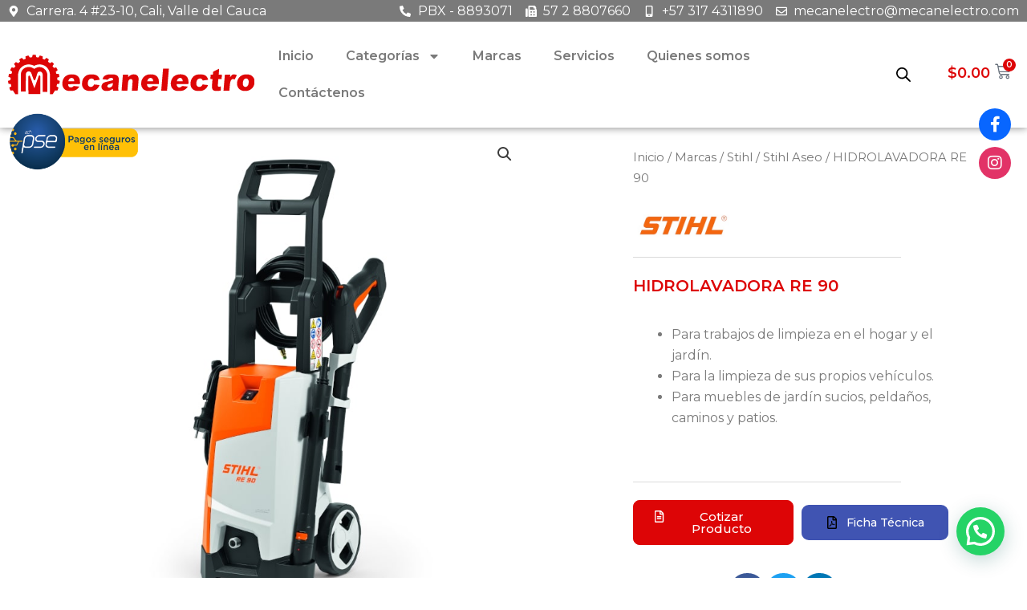

--- FILE ---
content_type: text/html; charset=UTF-8
request_url: https://www.mecanelectro.com/producto/hidrolavadora-re-90/
body_size: 73551
content:
<!DOCTYPE html><html lang="es"><head><meta charset="UTF-8"><link rel="preconnect" href="https://fonts.gstatic.com/" crossorigin /><script>WebFontConfig={google:{families:["Montserrat:100,100italic,200,200italic,300,300italic,400,400italic,500,500italic,600,600italic,700,700italic,800,800italic,900,900italic","Roboto:100,100italic,200,200italic,300,300italic,400,400italic,500,500italic,600,600italic,700,700italic,800,800italic,900,900italic&display=swap"]}};if ( typeof WebFont === "object" && typeof WebFont.load === "function" ) { WebFont.load( WebFontConfig ); }</script><script data-optimized="1" src="https://www.mecanelectro.com/wp-content/plugins/litespeed-cache/assets/js/webfontloader.min.js"></script> <meta name="viewport" content="width=device-width, initial-scale=1"><link rel="profile" href="https://gmpg.org/xfn/11"><title>HIDROLAVADORA RE 90 &#8211; Mecanelectro</title><meta name='robots' content='max-image-preview:large' /><link rel='dns-prefetch' href='//use.fontawesome.com' /><link rel='dns-prefetch' href='//www.google-analytics.com' /><link rel='dns-prefetch' href='//google-analytics.com' /><link rel='dns-prefetch' href='//connect.facebook.net' /><link rel='dns-prefetch' href='//chimpstatic.com' /><link rel='dns-prefetch' href='//www.facebook.com' /><link rel='dns-prefetch' href='//fonts.gstatic.com' /><link rel='dns-prefetch' href='//fonts.googleapis.com' /><link rel="alternate" type="application/rss+xml" title="Mecanelectro &raquo; Feed" href="https://www.mecanelectro.com/feed/" /><link rel="alternate" type="application/rss+xml" title="Mecanelectro &raquo; Feed de los comentarios" href="https://www.mecanelectro.com/comments/feed/" /><link rel="alternate" type="application/rss+xml" title="Mecanelectro &raquo; Comentario HIDROLAVADORA RE 90 del feed" href="https://www.mecanelectro.com/producto/hidrolavadora-re-90/feed/" /><link data-optimized="1" rel='stylesheet' id='astra-theme-css-css' href='https://www.mecanelectro.com/wp-content/litespeed/css/058455d23ba24a1ad6ab8ea6be91060c.css?ver=1060c' media='all' /><style id='astra-theme-css-inline-css'>:root{--ast-post-nav-space:0;--ast-container-default-xlg-padding:2.5em;--ast-container-default-lg-padding:2.5em;--ast-container-default-slg-padding:2em;--ast-container-default-md-padding:2.5em;--ast-container-default-sm-padding:2.5em;--ast-container-default-xs-padding:2.4em;--ast-container-default-xxs-padding:1.8em;--ast-code-block-background:#eceff3;--ast-comment-inputs-background:#f9fafb;--ast-normal-container-width:1200px;--ast-narrow-container-width:750px;--ast-blog-title-font-weight:600;--ast-blog-meta-weight:600}html{font-size:100%}a{color:var(--ast-global-color-0)}a:hover,a:focus{color:var(--ast-global-color-1)}body,button,input,select,textarea,.ast-button,.ast-custom-button{font-family:-apple-system,BlinkMacSystemFont,Segoe UI,Roboto,Oxygen-Sans,Ubuntu,Cantarell,Helvetica Neue,sans-serif;font-weight:400;font-size:16px;font-size:1rem;line-height:var(--ast-body-line-height,1.65em)}blockquote{color:var(--ast-global-color-3)}h1,.entry-content h1,h2,.entry-content h2,h3,.entry-content h3,h4,.entry-content h4,h5,.entry-content h5,h6,.entry-content h6,.site-title,.site-title a{font-weight:600}.site-title{font-size:26px;font-size:1.625rem;display:block}.site-header .site-description{font-size:15px;font-size:.9375rem;display:none}.entry-title{font-size:20px;font-size:1.25rem}.ast-blog-single-element.ast-taxonomy-container a{font-size:14px;font-size:.875rem}.ast-blog-meta-container{font-size:13px;font-size:.8125rem}.archive .ast-article-post .ast-article-inner,.blog .ast-article-post .ast-article-inner,.archive .ast-article-post .ast-article-inner:hover,.blog .ast-article-post .ast-article-inner:hover{border-top-left-radius:6px;border-top-right-radius:6px;border-bottom-right-radius:6px;border-bottom-left-radius:6px;overflow:hidden}h1,.entry-content h1{font-size:36px;font-size:2.25rem;font-weight:600;line-height:1.4em}h2,.entry-content h2{font-size:30px;font-size:1.875rem;font-weight:600;line-height:1.3em}h3,.entry-content h3{font-size:24px;font-size:1.5rem;font-weight:600;line-height:1.3em}h4,.entry-content h4{font-size:20px;font-size:1.25rem;line-height:1.2em;font-weight:600}h5,.entry-content h5{font-size:16px;font-size:1rem;line-height:1.2em;font-weight:600}h6,.entry-content h6{font-size:16px;font-size:1rem;line-height:1.25em;font-weight:600}::selection{background-color:var(--ast-global-color-0);color:#fff}body,h1,.entry-title a,.entry-content h1,h2,.entry-content h2,h3,.entry-content h3,h4,.entry-content h4,h5,.entry-content h5,h6,.entry-content h6{color:var(--ast-global-color-3)}.tagcloud a:hover,.tagcloud a:focus,.tagcloud a.current-item{color:#fff;border-color:var(--ast-global-color-0);background-color:var(--ast-global-color-0)}input:focus,input[type=text]:focus,input[type=email]:focus,input[type=url]:focus,input[type=password]:focus,input[type=reset]:focus,input[type=search]:focus,textarea:focus{border-color:var(--ast-global-color-0)}input[type=radio]:checked,input[type=reset],input[type=checkbox]:checked,input[type=checkbox]:hover:checked,input[type=checkbox]:focus:checked,input[type=range]::-webkit-slider-thumb{border-color:var(--ast-global-color-0);background-color:var(--ast-global-color-0);box-shadow:none}.site-footer a:hover+.post-count,.site-footer a:focus+.post-count{background:var(--ast-global-color-0);border-color:var(--ast-global-color-0)}.single .nav-links .nav-previous,.single .nav-links .nav-next{color:var(--ast-global-color-0)}.entry-meta,.entry-meta *{line-height:1.45;color:var(--ast-global-color-0);font-weight:600}.entry-meta a:not(.ast-button):hover,.entry-meta a:not(.ast-button):hover *,.entry-meta a:not(.ast-button):focus,.entry-meta a:not(.ast-button):focus *,.page-links>.page-link,.page-links .page-link:hover,.post-navigation a:hover{color:var(--ast-global-color-1)}#cat option,.secondary .calendar_wrap thead a,.secondary .calendar_wrap thead a:visited{color:var(--ast-global-color-0)}.secondary .calendar_wrap #today,.ast-progress-val span{background:var(--ast-global-color-0)}.secondary a:hover+.post-count,.secondary a:focus+.post-count{background:var(--ast-global-color-0);border-color:var(--ast-global-color-0)}.calendar_wrap #today>a{color:#fff}.page-links .page-link,.single .post-navigation a{color:var(--ast-global-color-3)}.ast-search-menu-icon .search-form button.search-submit{padding:0 4px}.ast-search-menu-icon form.search-form{padding-right:0}.ast-search-menu-icon.slide-search input.search-field{width:0}.ast-header-search .ast-search-menu-icon.ast-dropdown-active .search-form,.ast-header-search .ast-search-menu-icon.ast-dropdown-active .search-field:focus{transition:all .2s}.search-form input.search-field:focus{outline:none}.ast-search-menu-icon .search-form button.search-submit:focus,.ast-theme-transparent-header .ast-header-search .ast-dropdown-active .ast-icon,.ast-theme-transparent-header .ast-inline-search .search-field:focus .ast-icon{color:var(--ast-global-color-1)}.ast-header-search .slide-search .search-form{border:2px solid var(--ast-global-color-0)}.ast-header-search .slide-search .search-field{background-color:#fff}.ast-archive-title{color:var(--ast-global-color-2)}.widget-title,.widget .wp-block-heading{font-size:22px;font-size:1.375rem;color:var(--ast-global-color-2)}.ast-single-post .entry-content a,.ast-comment-content a:not(.ast-comment-edit-reply-wrap a){text-decoration:underline}.ast-single-post .elementor-button-wrapper .elementor-button,.ast-single-post .entry-content .uagb-tab a,.ast-single-post .entry-content .uagb-ifb-cta a,.ast-single-post .entry-content .uabb-module-content a,.ast-single-post .entry-content .uagb-post-grid a,.ast-single-post .entry-content .uagb-timeline a,.ast-single-post .entry-content .uagb-toc__wrap a,.ast-single-post .entry-content .uagb-taxomony-box a,.ast-single-post .entry-content .woocommerce a,.entry-content .wp-block-latest-posts>li>a,.ast-single-post .entry-content .wp-block-file__button,li.ast-post-filter-single,.ast-single-post .ast-comment-content .comment-reply-link,.ast-single-post .ast-comment-content .comment-edit-link,.entry-content [CLASS*=wc-block] .wc-block-components-button,.entry-content [CLASS*=wc-block] .wc-block-components-totals-coupon-link,.entry-content [CLASS*=wc-block] .wc-block-components-product-name{text-decoration:none}.ast-search-menu-icon.slide-search a:focus-visible:focus-visible,.astra-search-icon:focus-visible,#close:focus-visible,a:focus-visible,.ast-menu-toggle:focus-visible,.site .skip-link:focus-visible,.wp-block-loginout input:focus-visible,.wp-block-search.wp-block-search__button-inside .wp-block-search__inside-wrapper,.ast-header-navigation-arrow:focus-visible,.woocommerce .wc-proceed-to-checkout>.checkout-button:focus-visible,.woocommerce .woocommerce-MyAccount-navigation ul li a:focus-visible,.ast-orders-table__row .ast-orders-table__cell:focus-visible,.woocommerce .woocommerce-order-details .order-again>.button:focus-visible,.woocommerce .woocommerce-message a.button.wc-forward:focus-visible,.woocommerce #minus_qty:focus-visible,.woocommerce #plus_qty:focus-visible,a#ast-apply-coupon:focus-visible,.woocommerce .woocommerce-info a:focus-visible,.woocommerce .astra-shop-summary-wrap a:focus-visible,.woocommerce a.wc-forward:focus-visible,#ast-apply-coupon:focus-visible,.woocommerce-js .woocommerce-mini-cart-item a.remove:focus-visible,#close:focus-visible,.button.search-submit:focus-visible,#search_submit:focus,.normal-search:focus-visible,.ast-header-account-wrap:focus-visible{outline-style:dotted;outline-color:inherit;outline-width:thin}input:focus,input[type=text]:focus,input[type=email]:focus,input[type=url]:focus,input[type=password]:focus,input[type=reset]:focus,input[type=search]:focus,input[type=number]:focus,textarea:focus,.wp-block-search__input:focus,[data-section=section-header-mobile-trigger] .ast-button-wrap .ast-mobile-menu-trigger-minimal:focus,.ast-mobile-popup-drawer.active .menu-toggle-close:focus,.woocommerce-ordering select.orderby:focus,#ast-scroll-top:focus,#coupon_code:focus,.woocommerce-page #comment:focus,.woocommerce #reviews #respond input#submit:focus,.woocommerce a.add_to_cart_button:focus,.woocommerce .button.single_add_to_cart_button:focus,.woocommerce .woocommerce-cart-form button:focus,.woocommerce .woocommerce-cart-form__cart-item .quantity .qty:focus,.woocommerce .woocommerce-billing-fields .woocommerce-billing-fields__field-wrapper .woocommerce-input-wrapper>.input-text:focus,.woocommerce #order_comments:focus,.woocommerce #place_order:focus,.woocommerce .woocommerce-address-fields .woocommerce-address-fields__field-wrapper .woocommerce-input-wrapper>.input-text:focus,.woocommerce .woocommerce-MyAccount-content form button:focus,.woocommerce .woocommerce-MyAccount-content .woocommerce-EditAccountForm .woocommerce-form-row .woocommerce-Input.input-text:focus,.woocommerce .ast-woocommerce-container .woocommerce-pagination ul.page-numbers li a:focus,body #content .woocommerce form .form-row .select2-container--default .select2-selection--single:focus,#ast-coupon-code:focus,.woocommerce.woocommerce-js .quantity input[type=number]:focus,.woocommerce-js .woocommerce-mini-cart-item .quantity input[type=number]:focus,.woocommerce p#ast-coupon-trigger:focus{border-style:dotted;border-color:inherit;border-width:thin}input{outline:none}.woocommerce-js input[type=text]:focus,.woocommerce-js input[type=email]:focus,.woocommerce-js textarea:focus,input[type=number]:focus,.comments-area textarea#comment:focus,.comments-area textarea#comment:active,.comments-area .ast-comment-formwrap input[type=text]:focus,.comments-area .ast-comment-formwrap input[type=text]:active{outline-style:disable;outline-color:inherit;outline-width:thin}.ast-logo-title-inline .site-logo-img{padding-right:1em}.site-logo-img img{transition:all .2s linear}body .ast-oembed-container *{position:absolute;top:0;width:100%;height:100%;left:0}body .wp-block-embed-pocket-casts .ast-oembed-container *{position:unset}.ast-single-post-featured-section+article{margin-top:2em}.site-content .ast-single-post-featured-section img{width:100%;overflow:hidden;object-fit:cover}.ast-separate-container .site-content .ast-single-post-featured-section+article{margin-top:-80px;z-index:9;position:relative;border-radius:4px}@media (min-width:922px){.ast-no-sidebar .site-content .ast-article-image-container--wide{margin-left:-120px;margin-right:-120px;max-width:unset;width:unset}.ast-left-sidebar .site-content .ast-article-image-container--wide,.ast-right-sidebar .site-content .ast-article-image-container--wide{margin-left:-10px;margin-right:-10px}.site-content .ast-article-image-container--full{margin-left:calc(-50vw + 50%);margin-right:calc(-50vw + 50%);max-width:100vw;width:100vw}.ast-left-sidebar .site-content .ast-article-image-container--full,.ast-right-sidebar .site-content .ast-article-image-container--full{margin-left:-10px;margin-right:-10px;max-width:inherit;width:auto}}.site>.ast-single-related-posts-container{margin-top:0}@media (min-width:922px){.ast-desktop .ast-container--narrow{max-width:var(--ast-narrow-container-width);margin:0 auto}}.ast-page-builder-template .hentry{margin:0}.ast-page-builder-template .site-content>.ast-container{max-width:100%;padding:0}.ast-page-builder-template .site .site-content #primary{padding:0;margin:0}.ast-page-builder-template .no-results{text-align:center;margin:4em auto}.ast-page-builder-template .ast-pagination{padding:2em}.ast-page-builder-template .entry-header.ast-no-title.ast-no-thumbnail{margin-top:0}.ast-page-builder-template .entry-header.ast-header-without-markup{margin-top:0;margin-bottom:0}.ast-page-builder-template .entry-header.ast-no-title.ast-no-meta{margin-bottom:0}.ast-page-builder-template.single .post-navigation{padding-bottom:2em}.ast-page-builder-template.single-post .site-content>.ast-container{max-width:100%}.ast-page-builder-template .entry-header{margin-top:2em;margin-left:auto;margin-right:auto}.ast-single-post.ast-page-builder-template .site-main>article,.woocommerce.ast-page-builder-template .site-main,.ast-page-builder-template .post-navigation{padding-top:2em;padding-left:20px;padding-right:20px}.ast-page-builder-template .ast-archive-description{margin:2em auto 0;padding-left:20px;padding-right:20px}.ast-page-builder-template .ast-row{margin-left:0;margin-right:0}.single.ast-page-builder-template .entry-header+.entry-content,.single.ast-page-builder-template .ast-single-entry-banner+.site-content article .entry-content{margin-bottom:2em}@media(min-width:921px){.ast-page-builder-template.archive.ast-right-sidebar .ast-row article,.ast-page-builder-template.archive.ast-left-sidebar .ast-row article{padding-left:0;padding-right:0}}input[type=text],input[type=number],input[type=email],input[type=url],input[type=password],input[type=search],input[type=reset],input[type=tel],input[type=date],select,textarea{font-size:16px;font-style:normal;font-weight:400;line-height:24px;width:100%;padding:12px 16px;border-radius:4px;box-shadow:0px 1px 2px 0px rgba(0,0,0,.05);color:var(--ast-form-input-text,#475569)}input[type=text],input[type=number],input[type=email],input[type=url],input[type=password],input[type=search],input[type=reset],input[type=tel],input[type=date],select{height:40px}input[type=date]{border-width:1px;border-style:solid;border-color:var(--ast-border-color)}input[type=text]:focus,input[type=number]:focus,input[type=email]:focus,input[type=url]:focus,input[type=password]:focus,input[type=search]:focus,input[type=reset]:focus,input[type=tel]:focus,input[type=date]:focus,select:focus,textarea:focus{border-color:#046bd2;box-shadow:none;outline:none;color:var(--ast-form-input-focus-text,#475569)}label,legend{color:#111827;font-size:14px;font-style:normal;font-weight:500;line-height:20px}select{padding:6px 10px}fieldset{padding:30px;border-radius:4px}button,.ast-button,.button,input[type=button],input[type=reset],input[type=submit]{border-radius:4px;box-shadow:0px 1px 2px 0px rgba(0,0,0,.05)}:root{--ast-comment-inputs-background:#fff}::placeholder{color:var(--ast-form-field-color,#9ca3af)}::-ms-input-placeholder{color:var(--ast-form-field-color,#9ca3af)}.wpcf7 input.wpcf7-form-control:not([type=submit]),.wpcf7 textarea.wpcf7-form-control{padding:12px 16px}.wpcf7 select.wpcf7-form-control{padding:6px 10px}.wpcf7 input.wpcf7-form-control:not([type=submit]):focus,.wpcf7 select.wpcf7-form-control:focus,.wpcf7 textarea.wpcf7-form-control:focus{border-style:dotted;border-color:#046bd2;border-width:thin;box-shadow:none;outline:none;color:var(--ast-form-input-focus-text,#475569)}.wpcf7 .wpcf7-not-valid-tip{color:#dc2626;font-size:14px;font-weight:400;line-height:20px;margin-top:8px}.wpcf7 input[type=file].wpcf7-form-control{font-size:16px;font-style:normal;font-weight:400;line-height:24px;width:100%;padding:12px 16px;border-radius:4px;box-shadow:0px 1px 2px 0px rgba(0,0,0,.05);color:var(--ast-form-input-text,#475569)}@media (max-width:921.9px){#ast-desktop-header{display:none}}@media (min-width:922px){#ast-mobile-header{display:none}}.wp-block-buttons.aligncenter{justify-content:center}@media (max-width:921px){.ast-theme-transparent-header #primary,.ast-theme-transparent-header #secondary{padding:0}}@media (max-width:921px){.ast-plain-container.ast-no-sidebar #primary{padding:0}}.ast-plain-container.ast-no-sidebar #primary{margin-top:0;margin-bottom:0}@media (min-width:1200px){.ast-plain-container.ast-no-sidebar #primary{margin-top:60px;margin-bottom:60px}}.wp-block-button.is-style-outline .wp-block-button__link{border-color:var(--ast-global-color-0)}div.wp-block-button.is-style-outline>.wp-block-button__link:not(.has-text-color),div.wp-block-button.wp-block-button__link.is-style-outline:not(.has-text-color){color:var(--ast-global-color-0)}.wp-block-button.is-style-outline .wp-block-button__link:hover,.wp-block-buttons .wp-block-button.is-style-outline .wp-block-button__link:focus,.wp-block-buttons .wp-block-button.is-style-outline>.wp-block-button__link:not(.has-text-color):hover,.wp-block-buttons .wp-block-button.wp-block-button__link.is-style-outline:not(.has-text-color):hover{color:#fff;background-color:var(--ast-global-color-1);border-color:var(--ast-global-color-1)}.post-page-numbers.current .page-link,.ast-pagination .page-numbers.current{color:#fff;border-color:var(--ast-global-color-0);background-color:var(--ast-global-color-0)}.wp-block-buttons .wp-block-button.is-style-outline .wp-block-button__link.wp-element-button,.ast-outline-button,.wp-block-uagb-buttons-child .uagb-buttons-repeater.ast-outline-button{border-color:var(--ast-global-color-0);font-family:inherit;font-weight:500;font-size:16px;font-size:1rem;line-height:1em;padding-top:13px;padding-right:30px;padding-bottom:13px;padding-left:30px}.wp-block-buttons .wp-block-button.is-style-outline>.wp-block-button__link:not(.has-text-color),.wp-block-buttons .wp-block-button.wp-block-button__link.is-style-outline:not(.has-text-color),.ast-outline-button{color:var(--ast-global-color-0)}.wp-block-button.is-style-outline .wp-block-button__link:hover,.wp-block-buttons .wp-block-button.is-style-outline .wp-block-button__link:focus,.wp-block-buttons .wp-block-button.is-style-outline>.wp-block-button__link:not(.has-text-color):hover,.wp-block-buttons .wp-block-button.wp-block-button__link.is-style-outline:not(.has-text-color):hover,.ast-outline-button:hover,.ast-outline-button:focus,.wp-block-uagb-buttons-child .uagb-buttons-repeater.ast-outline-button:hover,.wp-block-uagb-buttons-child .uagb-buttons-repeater.ast-outline-button:focus{color:#fff;background-color:var(--ast-global-color-1);border-color:var(--ast-global-color-1)}.ast-single-post .entry-content a.ast-outline-button,.ast-single-post .entry-content .is-style-outline>.wp-block-button__link{text-decoration:none}.uagb-buttons-repeater.ast-outline-button{border-radius:9999px}@media (max-width:921px){.wp-block-buttons .wp-block-button.is-style-outline .wp-block-button__link.wp-element-button,.ast-outline-button,.wp-block-uagb-buttons-child .uagb-buttons-repeater.ast-outline-button{padding-top:12px;padding-right:28px;padding-bottom:12px;padding-left:28px}}@media (max-width:544px){.wp-block-buttons .wp-block-button.is-style-outline .wp-block-button__link.wp-element-button,.ast-outline-button,.wp-block-uagb-buttons-child .uagb-buttons-repeater.ast-outline-button{padding-top:10px;padding-right:24px;padding-bottom:10px;padding-left:24px}}.entry-content[ast-blocks-layout]>figure{margin-bottom:1em}h1.widget-title{font-weight:600}h2.widget-title{font-weight:600}h3.widget-title{font-weight:600}.content-area .elementor-widget-theme-post-content h1,.content-area .elementor-widget-theme-post-content h2,.content-area .elementor-widget-theme-post-content h3,.content-area .elementor-widget-theme-post-content h4,.content-area .elementor-widget-theme-post-content h5,.content-area .elementor-widget-theme-post-content h6{margin-top:1.5em;margin-bottom:calc(.3em + 10px)}#page{display:flex;flex-direction:column;min-height:100vh}.ast-404-layout-1 h1.page-title{color:var(--ast-global-color-2)}.single .post-navigation a{line-height:1em;height:inherit}.error-404 .page-sub-title{font-size:1.5rem;font-weight:inherit}.search .site-content .content-area .search-form{margin-bottom:0}#page .site-content{flex-grow:1}.widget{margin-bottom:1.25em}#secondary li{line-height:1.5em}#secondary .wp-block-group h2{margin-bottom:.7em}#secondary h2{font-size:1.7rem}.ast-separate-container .ast-article-post,.ast-separate-container .ast-article-single,.ast-separate-container .comment-respond{padding:2.5em}.ast-separate-container .ast-article-single .ast-article-single{padding:0}.ast-article-single .wp-block-post-template-is-layout-grid{padding-left:0}.ast-separate-container .comments-title,.ast-narrow-container .comments-title{padding:1.5em 2em}.ast-page-builder-template .comment-form-textarea,.ast-comment-formwrap .ast-grid-common-col{padding:0}.ast-comment-formwrap{padding:0;display:inline-flex;column-gap:20px;width:100%;margin-left:0;margin-right:0}.comments-area textarea#comment:focus,.comments-area textarea#comment:active,.comments-area .ast-comment-formwrap input[type=text]:focus,.comments-area .ast-comment-formwrap input[type=text]:active{box-shadow:none;outline:none}.archive.ast-page-builder-template .entry-header{margin-top:2em}.ast-page-builder-template .ast-comment-formwrap{width:100%}.entry-title{margin-bottom:.6em}.ast-archive-description p{font-size:inherit;font-weight:inherit;line-height:inherit}.ast-article-single img{box-shadow:0 0 30px 0 rgba(0,0,0,.15);-webkit-box-shadow:0 0 30px 0 rgba(0,0,0,.15);-moz-box-shadow:0 0 30px 0 rgba(0,0,0,.15)}.ast-separate-container .ast-comment-list li.depth-1,.hentry{margin-bottom:1.5em}.site-content section.ast-archive-description{margin-bottom:2em}@media (min-width:921px){.ast-left-sidebar.ast-page-builder-template #secondary,.archive.ast-right-sidebar.ast-page-builder-template .site-main{padding-left:20px;padding-right:20px}}@media (max-width:544px){.ast-comment-formwrap.ast-row{column-gap:10px;display:inline-block}#ast-commentform .ast-grid-common-col{position:relative;width:100%}}@media (min-width:1201px){.ast-separate-container .ast-article-post,.ast-separate-container .ast-article-single,.ast-separate-container .ast-author-box,.ast-separate-container .ast-404-layout-1,.ast-separate-container .no-results{padding:2.5em}}.content-area .elementor-widget-theme-post-content h1,.content-area .elementor-widget-theme-post-content h2,.content-area .elementor-widget-theme-post-content h3,.content-area .elementor-widget-theme-post-content h4,.content-area .elementor-widget-theme-post-content h5,.content-area .elementor-widget-theme-post-content h6{margin-top:1.5em;margin-bottom:calc(.3em + 10px)}.elementor-loop-container .e-loop-item,.elementor-loop-container .ast-separate-container .ast-article-post,.elementor-loop-container .ast-separate-container .ast-article-single,.elementor-loop-container .ast-separate-container .comment-respond{padding:0}@media (max-width:921px){.ast-separate-container #primary,.ast-separate-container #secondary{padding:1.5em 0}#primary,#secondary{padding:1.5em 0;margin:0}.ast-left-sidebar #content>.ast-container{display:flex;flex-direction:column-reverse;width:100%}}@media (min-width:922px){.ast-separate-container.ast-right-sidebar #primary,.ast-separate-container.ast-left-sidebar #primary{border:0}.search-no-results.ast-separate-container #primary{margin-bottom:4em}}.wp-block-button .wp-block-button__link{color:#fff}.wp-block-button .wp-block-button__link:hover,.wp-block-button .wp-block-button__link:focus{color:#fff;background-color:var(--ast-global-color-1);border-color:var(--ast-global-color-1)}.elementor-widget-heading h1.elementor-heading-title{line-height:1.4em}.elementor-widget-heading h2.elementor-heading-title{line-height:1.3em}.elementor-widget-heading h3.elementor-heading-title{line-height:1.3em}.elementor-widget-heading h4.elementor-heading-title{line-height:1.2em}.elementor-widget-heading h5.elementor-heading-title{line-height:1.2em}.elementor-widget-heading h6.elementor-heading-title{line-height:1.25em}.wp-block-button .wp-block-button__link,.wp-block-search .wp-block-search__button,body .wp-block-file .wp-block-file__button{border-color:var(--ast-global-color-0);background-color:var(--ast-global-color-0);color:#fff;font-family:inherit;font-weight:500;line-height:1em;font-size:16px;font-size:1rem;padding-top:15px;padding-right:30px;padding-bottom:15px;padding-left:30px}.ast-single-post .entry-content .wp-block-button .wp-block-button__link,.ast-single-post .entry-content .wp-block-search .wp-block-search__button,body .entry-content .wp-block-file .wp-block-file__button{text-decoration:none}@media (max-width:921px){.wp-block-button .wp-block-button__link,.wp-block-search .wp-block-search__button,body .wp-block-file .wp-block-file__button{padding-top:14px;padding-right:28px;padding-bottom:14px;padding-left:28px}}@media (max-width:544px){.wp-block-button .wp-block-button__link,.wp-block-search .wp-block-search__button,body .wp-block-file .wp-block-file__button{padding-top:12px;padding-right:24px;padding-bottom:12px;padding-left:24px}}.menu-toggle,button,.ast-button,.ast-custom-button,.button,input#submit,input[type=button],input[type=submit],input[type=reset],#comments .submit,.search .search-submit,form[CLASS*=wp-block-search__].wp-block-search .wp-block-search__inside-wrapper .wp-block-search__button,body .wp-block-file .wp-block-file__button,.search .search-submit,.woocommerce-js a.button,.woocommerce button.button,.woocommerce .woocommerce-message a.button,.woocommerce #respond input#submit.alt,.woocommerce input.button.alt,.woocommerce input.button,.woocommerce input.button:disabled,.woocommerce input.button:disabled[disabled],.woocommerce input.button:disabled:hover,.woocommerce input.button:disabled[disabled]:hover,.woocommerce #respond input#submit,.woocommerce button.button.alt.disabled,.wc-block-grid__products .wc-block-grid__product .wp-block-button__link,.wc-block-grid__product-onsale,[CLASS*=wc-block] button,.woocommerce-js .astra-cart-drawer .astra-cart-drawer-content .woocommerce-mini-cart__buttons .button:not(.checkout):not(.ast-continue-shopping),.woocommerce-js .astra-cart-drawer .astra-cart-drawer-content .woocommerce-mini-cart__buttons a.checkout,.woocommerce button.button.alt.disabled.wc-variation-selection-needed,[CLASS*=wc-block] .wc-block-components-button{border-style:solid;border-top-width:0;border-right-width:0;border-left-width:0;border-bottom-width:0;color:#fff;border-color:var(--ast-global-color-0);background-color:var(--ast-global-color-0);padding-top:15px;padding-right:30px;padding-bottom:15px;padding-left:30px;font-family:inherit;font-weight:500;font-size:16px;font-size:1rem;line-height:1em}button:focus,.menu-toggle:hover,button:hover,.ast-button:hover,.ast-custom-button:hover .button:hover,.ast-custom-button:hover,input[type=reset]:hover,input[type=reset]:focus,input#submit:hover,input#submit:focus,input[type=button]:hover,input[type=button]:focus,input[type=submit]:hover,input[type=submit]:focus,form[CLASS*=wp-block-search__].wp-block-search .wp-block-search__inside-wrapper .wp-block-search__button:hover,form[CLASS*=wp-block-search__].wp-block-search .wp-block-search__inside-wrapper .wp-block-search__button:focus,body .wp-block-file .wp-block-file__button:hover,body .wp-block-file .wp-block-file__button:focus,.woocommerce-js a.button:hover,.woocommerce button.button:hover,.woocommerce .woocommerce-message a.button:hover,.woocommerce #respond input#submit:hover,.woocommerce #respond input#submit.alt:hover,.woocommerce input.button.alt:hover,.woocommerce input.button:hover,.woocommerce button.button.alt.disabled:hover,.wc-block-grid__products .wc-block-grid__product .wp-block-button__link:hover,[CLASS*=wc-block] button:hover,.woocommerce-js .astra-cart-drawer .astra-cart-drawer-content .woocommerce-mini-cart__buttons .button:not(.checkout):not(.ast-continue-shopping):hover,.woocommerce-js .astra-cart-drawer .astra-cart-drawer-content .woocommerce-mini-cart__buttons a.checkout:hover,.woocommerce button.button.alt.disabled.wc-variation-selection-needed:hover,[CLASS*=wc-block] .wc-block-components-button:hover,[CLASS*=wc-block] .wc-block-components-button:focus{color:#fff;background-color:var(--ast-global-color-1);border-color:var(--ast-global-color-1)}form[CLASS*=wp-block-search__].wp-block-search .wp-block-search__inside-wrapper .wp-block-search__button.has-icon{padding-top:calc(15px - 3px);padding-right:calc(30px - 3px);padding-bottom:calc(15px - 3px);padding-left:calc(30px - 3px)}@media (max-width:921px){.menu-toggle,button,.ast-button,.ast-custom-button,.button,input#submit,input[type=button],input[type=submit],input[type=reset],#comments .submit,.search .search-submit,form[CLASS*=wp-block-search__].wp-block-search .wp-block-search__inside-wrapper .wp-block-search__button,body .wp-block-file .wp-block-file__button,.search .search-submit,.woocommerce-js a.button,.woocommerce button.button,.woocommerce .woocommerce-message a.button,.woocommerce #respond input#submit.alt,.woocommerce input.button.alt,.woocommerce input.button,.woocommerce input.button:disabled,.woocommerce input.button:disabled[disabled],.woocommerce input.button:disabled:hover,.woocommerce input.button:disabled[disabled]:hover,.woocommerce #respond input#submit,.woocommerce button.button.alt.disabled,.wc-block-grid__products .wc-block-grid__product .wp-block-button__link,.wc-block-grid__product-onsale,[CLASS*=wc-block] button,.woocommerce-js .astra-cart-drawer .astra-cart-drawer-content .woocommerce-mini-cart__buttons .button:not(.checkout):not(.ast-continue-shopping),.woocommerce-js .astra-cart-drawer .astra-cart-drawer-content .woocommerce-mini-cart__buttons a.checkout,.woocommerce button.button.alt.disabled.wc-variation-selection-needed,[CLASS*=wc-block] .wc-block-components-button{padding-top:14px;padding-right:28px;padding-bottom:14px;padding-left:28px}}@media (max-width:544px){.menu-toggle,button,.ast-button,.ast-custom-button,.button,input#submit,input[type=button],input[type=submit],input[type=reset],#comments .submit,.search .search-submit,form[CLASS*=wp-block-search__].wp-block-search .wp-block-search__inside-wrapper .wp-block-search__button,body .wp-block-file .wp-block-file__button,.search .search-submit,.woocommerce-js a.button,.woocommerce button.button,.woocommerce .woocommerce-message a.button,.woocommerce #respond input#submit.alt,.woocommerce input.button.alt,.woocommerce input.button,.woocommerce input.button:disabled,.woocommerce input.button:disabled[disabled],.woocommerce input.button:disabled:hover,.woocommerce input.button:disabled[disabled]:hover,.woocommerce #respond input#submit,.woocommerce button.button.alt.disabled,.wc-block-grid__products .wc-block-grid__product .wp-block-button__link,.wc-block-grid__product-onsale,[CLASS*=wc-block] button,.woocommerce-js .astra-cart-drawer .astra-cart-drawer-content .woocommerce-mini-cart__buttons .button:not(.checkout):not(.ast-continue-shopping),.woocommerce-js .astra-cart-drawer .astra-cart-drawer-content .woocommerce-mini-cart__buttons a.checkout,.woocommerce button.button.alt.disabled.wc-variation-selection-needed,[CLASS*=wc-block] .wc-block-components-button{padding-top:12px;padding-right:24px;padding-bottom:12px;padding-left:24px}}@media (max-width:921px){.ast-mobile-header-stack .main-header-bar .ast-search-menu-icon{display:inline-block}.ast-header-break-point.ast-header-custom-item-outside .ast-mobile-header-stack .main-header-bar .ast-search-icon{margin:0}.ast-comment-avatar-wrap img{max-width:2.5em}.ast-comment-meta{padding:0 1.8888em 1.3333em}}@media (min-width:544px){.ast-container{max-width:100%}}@media (max-width:544px){.ast-separate-container .ast-article-post,.ast-separate-container .ast-article-single,.ast-separate-container .comments-title,.ast-separate-container .ast-archive-description{padding:1.5em 1em}.ast-separate-container #content .ast-container{padding-left:.54em;padding-right:.54em}.ast-separate-container .ast-comment-list .bypostauthor{padding:.5em}.ast-search-menu-icon.ast-dropdown-active .search-field{width:170px}}@media (min-width:545px){.ast-page-builder-template .comments-area,.single.ast-page-builder-template .entry-header,.single.ast-page-builder-template .post-navigation,.single.ast-page-builder-template .ast-single-related-posts-container{max-width:1240px;margin-left:auto;margin-right:auto}}.ast-separate-container{background-color:var(--ast-global-color-4);background-image:none}@media (max-width:921px){.site-title{display:block}.site-header .site-description{display:none}h1,.entry-content h1{font-size:30px}h2,.entry-content h2{font-size:25px}h3,.entry-content h3{font-size:20px}}@media (max-width:544px){.site-title{display:block}.site-header .site-description{display:none}h1,.entry-content h1{font-size:30px}h2,.entry-content h2{font-size:25px}h3,.entry-content h3{font-size:20px}}@media (max-width:921px){html{font-size:91.2%}}@media (max-width:544px){html{font-size:91.2%}}@media (min-width:922px){.ast-container{max-width:1240px}}@media (min-width:922px){.site-content .ast-container{display:flex}}@media (max-width:921px){.site-content .ast-container{flex-direction:column}}.entry-content h1,.entry-content h2,.entry-content h3,.entry-content h4,.entry-content h5,.entry-content h6{clear:none}@media (min-width:922px){.main-header-menu .sub-menu .menu-item.ast-left-align-sub-menu:hover>.sub-menu,.main-header-menu .sub-menu .menu-item.ast-left-align-sub-menu.focus>.sub-menu{margin-left:0}}.entry-content li>p{margin-bottom:0}.site .comments-area{padding-bottom:2em;margin-top:2em}.wp-block-file{display:flex;align-items:center;flex-wrap:wrap;justify-content:space-between}.wp-block-pullquote{border:none}.wp-block-pullquote blockquote:before{content:"\201D";font-family:"Helvetica",sans-serif;display:flex;transform:rotate(180deg);font-size:6rem;font-style:normal;line-height:1;font-weight:700;align-items:center;justify-content:center}.has-text-align-right>blockquote:before{justify-content:flex-start}.has-text-align-left>blockquote:before{justify-content:flex-end}figure.wp-block-pullquote.is-style-solid-color blockquote{max-width:100%;text-align:inherit}html body{--wp--custom--ast-default-block-top-padding:3em;--wp--custom--ast-default-block-right-padding:3em;--wp--custom--ast-default-block-bottom-padding:3em;--wp--custom--ast-default-block-left-padding:3em;--wp--custom--ast-container-width:1200px;--wp--custom--ast-content-width-size:1200px;--wp--custom--ast-wide-width-size:calc(1200px + var(--wp--custom--ast-default-block-left-padding) + var(--wp--custom--ast-default-block-right-padding))}.ast-narrow-container{--wp--custom--ast-content-width-size:750px;--wp--custom--ast-wide-width-size:750px}@media(max-width:921px){html body{--wp--custom--ast-default-block-top-padding:3em;--wp--custom--ast-default-block-right-padding:2em;--wp--custom--ast-default-block-bottom-padding:3em;--wp--custom--ast-default-block-left-padding:2em}}@media(max-width:544px){html body{--wp--custom--ast-default-block-top-padding:3em;--wp--custom--ast-default-block-right-padding:1.5em;--wp--custom--ast-default-block-bottom-padding:3em;--wp--custom--ast-default-block-left-padding:1.5em}}.entry-content>.wp-block-group,.entry-content>.wp-block-cover,.entry-content>.wp-block-columns{padding-top:var(--wp--custom--ast-default-block-top-padding);padding-right:var(--wp--custom--ast-default-block-right-padding);padding-bottom:var(--wp--custom--ast-default-block-bottom-padding);padding-left:var(--wp--custom--ast-default-block-left-padding)}.ast-plain-container.ast-no-sidebar .entry-content>.alignfull,.ast-page-builder-template .ast-no-sidebar .entry-content>.alignfull{margin-left:calc(-50vw + 50%);margin-right:calc(-50vw + 50%);max-width:100vw;width:100vw}.ast-plain-container.ast-no-sidebar .entry-content .alignfull .alignfull,.ast-page-builder-template.ast-no-sidebar .entry-content .alignfull .alignfull,.ast-plain-container.ast-no-sidebar .entry-content .alignfull .alignwide,.ast-page-builder-template.ast-no-sidebar .entry-content .alignfull .alignwide,.ast-plain-container.ast-no-sidebar .entry-content .alignwide .alignfull,.ast-page-builder-template.ast-no-sidebar .entry-content .alignwide .alignfull,.ast-plain-container.ast-no-sidebar .entry-content .alignwide .alignwide,.ast-page-builder-template.ast-no-sidebar .entry-content .alignwide .alignwide,.ast-plain-container.ast-no-sidebar .entry-content .wp-block-column .alignfull,.ast-page-builder-template.ast-no-sidebar .entry-content .wp-block-column .alignfull,.ast-plain-container.ast-no-sidebar .entry-content .wp-block-column .alignwide,.ast-page-builder-template.ast-no-sidebar .entry-content .wp-block-column .alignwide{margin-left:auto;margin-right:auto;width:100%}[ast-blocks-layout] .wp-block-separator:not(.is-style-dots){height:0}[ast-blocks-layout] .wp-block-separator{margin:20px auto}[ast-blocks-layout] .wp-block-separator:not(.is-style-wide):not(.is-style-dots){max-width:100px}[ast-blocks-layout] .wp-block-separator.has-background{padding:0}.entry-content[ast-blocks-layout]>*{max-width:var(--wp--custom--ast-content-width-size);margin-left:auto;margin-right:auto}.entry-content[ast-blocks-layout]>.alignwide{max-width:var(--wp--custom--ast-wide-width-size)}.entry-content[ast-blocks-layout] .alignfull{max-width:none}.entry-content .wp-block-columns{margin-bottom:0}blockquote{margin:1.5em;border-color:rgba(0,0,0,.05)}.wp-block-quote:not(.has-text-align-right):not(.has-text-align-center){border-left:5px solid rgba(0,0,0,.05)}.has-text-align-right>blockquote,blockquote.has-text-align-right{border-right:5px solid rgba(0,0,0,.05)}.has-text-align-left>blockquote,blockquote.has-text-align-left{border-left:5px solid rgba(0,0,0,.05)}.wp-block-site-tagline,.wp-block-latest-posts .read-more{margin-top:15px}.wp-block-loginout p label{display:block}.wp-block-loginout p:not(.login-remember):not(.login-submit) input{width:100%}.wp-block-loginout input:focus{border-color:transparent}.wp-block-loginout input:focus{outline:thin dotted}.entry-content .wp-block-media-text .wp-block-media-text__content{padding:0 0 0 8%}.entry-content .wp-block-media-text.has-media-on-the-right .wp-block-media-text__content{padding:0 8% 0 0}.entry-content .wp-block-media-text.has-background .wp-block-media-text__content{padding:8%}.entry-content .wp-block-cover:not([class*=background-color]) .wp-block-cover__inner-container,.entry-content .wp-block-cover:not([class*=background-color]) .wp-block-cover-image-text,.entry-content .wp-block-cover:not([class*=background-color]) .wp-block-cover-text,.entry-content .wp-block-cover-image:not([class*=background-color]) .wp-block-cover__inner-container,.entry-content .wp-block-cover-image:not([class*=background-color]) .wp-block-cover-image-text,.entry-content .wp-block-cover-image:not([class*=background-color]) .wp-block-cover-text{color:var(--ast-global-color-5)}.wp-block-loginout .login-remember input{width:1.1rem;height:1.1rem;margin:0 5px 4px 0;vertical-align:middle}.wp-block-latest-posts>li>*:first-child,.wp-block-latest-posts:not(.is-grid)>li:first-child{margin-top:0}.wp-block-search__inside-wrapper .wp-block-search__input{padding:0 10px;color:var(--ast-global-color-3);background:var(--ast-global-color-5);border-color:var(--ast-border-color)}.wp-block-latest-posts .read-more{margin-bottom:1.5em}.wp-block-search__no-button .wp-block-search__inside-wrapper .wp-block-search__input{padding-top:5px;padding-bottom:5px}.wp-block-latest-posts .wp-block-latest-posts__post-date,.wp-block-latest-posts .wp-block-latest-posts__post-author{font-size:1rem}.wp-block-latest-posts>li>*,.wp-block-latest-posts:not(.is-grid)>li{margin-top:12px;margin-bottom:12px}.ast-page-builder-template .entry-content[ast-blocks-layout]>*,.ast-page-builder-template .entry-content[ast-blocks-layout]>.alignfull>*{max-width:none}.ast-page-builder-template .entry-content[ast-blocks-layout]>.alignwide>*{max-width:var(--wp--custom--ast-wide-width-size)}.ast-page-builder-template .entry-content[ast-blocks-layout]>.inherit-container-width>*,.ast-page-builder-template .entry-content[ast-blocks-layout]>*>*,.entry-content[ast-blocks-layout]>.wp-block-cover .wp-block-cover__inner-container{max-width:var(--wp--custom--ast-content-width-size);margin-left:auto;margin-right:auto}.entry-content[ast-blocks-layout] .wp-block-cover:not(.alignleft):not(.alignright){width:auto}@media(max-width:1200px){.ast-separate-container .entry-content>.alignfull,.ast-separate-container .entry-content[ast-blocks-layout]>.alignwide,.ast-plain-container .entry-content[ast-blocks-layout]>.alignwide,.ast-plain-container .entry-content .alignfull{margin-left:calc(-1*min(var(--ast-container-default-xlg-padding),20px));margin-right:calc(-1*min(var(--ast-container-default-xlg-padding),20px))}}@media(min-width:1201px){.ast-separate-container .entry-content>.alignfull{margin-left:calc(-1*var(--ast-container-default-xlg-padding));margin-right:calc(-1*var(--ast-container-default-xlg-padding))}.ast-separate-container .entry-content[ast-blocks-layout]>.alignwide,.ast-plain-container .entry-content[ast-blocks-layout]>.alignwide{margin-left:calc(-1*var(--wp--custom--ast-default-block-left-padding));margin-right:calc(-1*var(--wp--custom--ast-default-block-right-padding))}}@media(min-width:921px){.ast-separate-container .entry-content .wp-block-group.alignwide:not(.inherit-container-width)>:where(:not(.alignleft):not(.alignright)),.ast-plain-container .entry-content .wp-block-group.alignwide:not(.inherit-container-width)>:where(:not(.alignleft):not(.alignright)){max-width:calc(var(--wp--custom--ast-content-width-size) + 80px)}.ast-plain-container.ast-right-sidebar .entry-content[ast-blocks-layout] .alignfull,.ast-plain-container.ast-left-sidebar .entry-content[ast-blocks-layout] .alignfull{margin-left:-60px;margin-right:-60px}}@media(min-width:544px){.entry-content>.alignleft{margin-right:20px}.entry-content>.alignright{margin-left:20px}}@media (max-width:544px){.wp-block-columns .wp-block-column:not(:last-child){margin-bottom:20px}.wp-block-latest-posts{margin:0}}@media(max-width:600px){.entry-content .wp-block-media-text .wp-block-media-text__content,.entry-content .wp-block-media-text.has-media-on-the-right .wp-block-media-text__content{padding:8% 0 0}.entry-content .wp-block-media-text.has-background .wp-block-media-text__content{padding:8%}}.ast-page-builder-template .entry-header{padding-left:0}.ast-narrow-container .site-content .wp-block-uagb-image--align-full .wp-block-uagb-image__figure{max-width:100%;margin-left:auto;margin-right:auto}.entry-content ul,.entry-content ol{padding:revert;margin:revert;padding-left:20px}:root .has-ast-global-color-0-color{color:var(--ast-global-color-0)}:root .has-ast-global-color-0-background-color{background-color:var(--ast-global-color-0)}:root .wp-block-button .has-ast-global-color-0-color{color:var(--ast-global-color-0)}:root .wp-block-button .has-ast-global-color-0-background-color{background-color:var(--ast-global-color-0)}:root .has-ast-global-color-1-color{color:var(--ast-global-color-1)}:root .has-ast-global-color-1-background-color{background-color:var(--ast-global-color-1)}:root .wp-block-button .has-ast-global-color-1-color{color:var(--ast-global-color-1)}:root .wp-block-button .has-ast-global-color-1-background-color{background-color:var(--ast-global-color-1)}:root .has-ast-global-color-2-color{color:var(--ast-global-color-2)}:root .has-ast-global-color-2-background-color{background-color:var(--ast-global-color-2)}:root .wp-block-button .has-ast-global-color-2-color{color:var(--ast-global-color-2)}:root .wp-block-button .has-ast-global-color-2-background-color{background-color:var(--ast-global-color-2)}:root .has-ast-global-color-3-color{color:var(--ast-global-color-3)}:root .has-ast-global-color-3-background-color{background-color:var(--ast-global-color-3)}:root .wp-block-button .has-ast-global-color-3-color{color:var(--ast-global-color-3)}:root .wp-block-button .has-ast-global-color-3-background-color{background-color:var(--ast-global-color-3)}:root .has-ast-global-color-4-color{color:var(--ast-global-color-4)}:root .has-ast-global-color-4-background-color{background-color:var(--ast-global-color-4)}:root .wp-block-button .has-ast-global-color-4-color{color:var(--ast-global-color-4)}:root .wp-block-button .has-ast-global-color-4-background-color{background-color:var(--ast-global-color-4)}:root .has-ast-global-color-5-color{color:var(--ast-global-color-5)}:root .has-ast-global-color-5-background-color{background-color:var(--ast-global-color-5)}:root .wp-block-button .has-ast-global-color-5-color{color:var(--ast-global-color-5)}:root .wp-block-button .has-ast-global-color-5-background-color{background-color:var(--ast-global-color-5)}:root .has-ast-global-color-6-color{color:var(--ast-global-color-6)}:root .has-ast-global-color-6-background-color{background-color:var(--ast-global-color-6)}:root .wp-block-button .has-ast-global-color-6-color{color:var(--ast-global-color-6)}:root .wp-block-button .has-ast-global-color-6-background-color{background-color:var(--ast-global-color-6)}:root .has-ast-global-color-7-color{color:var(--ast-global-color-7)}:root .has-ast-global-color-7-background-color{background-color:var(--ast-global-color-7)}:root .wp-block-button .has-ast-global-color-7-color{color:var(--ast-global-color-7)}:root .wp-block-button .has-ast-global-color-7-background-color{background-color:var(--ast-global-color-7)}:root .has-ast-global-color-8-color{color:var(--ast-global-color-8)}:root .has-ast-global-color-8-background-color{background-color:var(--ast-global-color-8)}:root .wp-block-button .has-ast-global-color-8-color{color:var(--ast-global-color-8)}:root .wp-block-button .has-ast-global-color-8-background-color{background-color:var(--ast-global-color-8)}:root{--ast-global-color-0:#dd183b;--ast-global-color-1:#cc1939;--ast-global-color-2:#0f172a;--ast-global-color-3:#3a3a3a;--ast-global-color-4:#ffede6;--ast-global-color-5:#fff;--ast-global-color-6:#ffd1bf;--ast-global-color-7:#140609;--ast-global-color-8:#222}:root{--ast-border-color:var(--ast-global-color-6)}.ast-breadcrumbs .trail-browse,.ast-breadcrumbs .trail-items,.ast-breadcrumbs .trail-items li{display:inline-block;margin:0;padding:0;border:none;background:inherit;text-indent:0;text-decoration:none}.ast-breadcrumbs .trail-browse{font-size:inherit;font-style:inherit;font-weight:inherit;color:inherit}.ast-breadcrumbs .trail-items{list-style:none}.trail-items li:after{padding:0 .3em;content:"\00bb"}.trail-items li:last-of-type:after{display:none}h1,.entry-content h1,h2,.entry-content h2,h3,.entry-content h3,h4,.entry-content h4,h5,.entry-content h5,h6,.entry-content h6{color:var(--ast-global-color-2)}.entry-title a{color:var(--ast-global-color-2)}@media (max-width:921px){.ast-builder-grid-row-container.ast-builder-grid-row-tablet-3-firstrow .ast-builder-grid-row>*:first-child,.ast-builder-grid-row-container.ast-builder-grid-row-tablet-3-lastrow .ast-builder-grid-row>*:last-child{grid-column:1/-1}}@media (max-width:544px){.ast-builder-grid-row-container.ast-builder-grid-row-mobile-3-firstrow .ast-builder-grid-row>*:first-child,.ast-builder-grid-row-container.ast-builder-grid-row-mobile-3-lastrow .ast-builder-grid-row>*:last-child{grid-column:1/-1}}.ast-builder-layout-element[data-section=title_tagline]{display:flex}@media (max-width:921px){.ast-header-break-point .ast-builder-layout-element[data-section=title_tagline]{display:flex}}@media (max-width:544px){.ast-header-break-point .ast-builder-layout-element[data-section=title_tagline]{display:flex}}.ast-builder-menu-1{font-family:inherit;font-weight:inherit}.ast-builder-menu-1 .menu-item>.menu-link{color:var(--ast-global-color-3)}.ast-builder-menu-1 .menu-item>.ast-menu-toggle{color:var(--ast-global-color-3)}.ast-builder-menu-1 .menu-item:hover>.menu-link,.ast-builder-menu-1 .inline-on-mobile .menu-item:hover>.ast-menu-toggle{color:var(--ast-global-color-1)}.ast-builder-menu-1 .menu-item:hover>.ast-menu-toggle{color:var(--ast-global-color-1)}.ast-builder-menu-1 .menu-item.current-menu-item>.menu-link,.ast-builder-menu-1 .inline-on-mobile .menu-item.current-menu-item>.ast-menu-toggle,.ast-builder-menu-1 .current-menu-ancestor>.menu-link{color:var(--ast-global-color-1)}.ast-builder-menu-1 .menu-item.current-menu-item>.ast-menu-toggle{color:var(--ast-global-color-1)}.ast-builder-menu-1 .sub-menu,.ast-builder-menu-1 .inline-on-mobile .sub-menu{border-top-width:2px;border-bottom-width:0;border-right-width:0;border-left-width:0;border-color:var(--ast-global-color-0);border-style:solid}.ast-builder-menu-1 .main-header-menu>.menu-item>.sub-menu,.ast-builder-menu-1 .main-header-menu>.menu-item>.astra-full-megamenu-wrapper{margin-top:0}.ast-desktop .ast-builder-menu-1 .main-header-menu>.menu-item>.sub-menu:before,.ast-desktop .ast-builder-menu-1 .main-header-menu>.menu-item>.astra-full-megamenu-wrapper:before{height:calc(0px + 5px)}.ast-desktop .ast-builder-menu-1 .menu-item .sub-menu .menu-link{border-style:none}@media (max-width:921px){.ast-header-break-point .ast-builder-menu-1 .menu-item.menu-item-has-children>.ast-menu-toggle{top:0}.ast-builder-menu-1 .inline-on-mobile .menu-item.menu-item-has-children>.ast-menu-toggle{right:-15px}.ast-builder-menu-1 .menu-item-has-children>.menu-link:after{content:unset}.ast-builder-menu-1 .main-header-menu>.menu-item>.sub-menu,.ast-builder-menu-1 .main-header-menu>.menu-item>.astra-full-megamenu-wrapper{margin-top:0}}@media (max-width:544px){.ast-header-break-point .ast-builder-menu-1 .menu-item.menu-item-has-children>.ast-menu-toggle{top:0}.ast-builder-menu-1 .main-header-menu>.menu-item>.sub-menu,.ast-builder-menu-1 .main-header-menu>.menu-item>.astra-full-megamenu-wrapper{margin-top:0}}.ast-builder-menu-1{display:flex}@media (max-width:921px){.ast-header-break-point .ast-builder-menu-1{display:flex}}@media (max-width:544px){.ast-header-break-point .ast-builder-menu-1{display:flex}}.site-below-footer-wrap{padding-top:20px;padding-bottom:20px}.site-below-footer-wrap[data-section=section-below-footer-builder]{background-color:var(--ast-global-color-5);min-height:60px;border-style:solid;border-width:0;border-top-width:1px;border-top-color:#eaeaea}.site-below-footer-wrap[data-section=section-below-footer-builder] .ast-builder-grid-row{max-width:1200px;min-height:60px;margin-left:auto;margin-right:auto}.site-below-footer-wrap[data-section=section-below-footer-builder] .ast-builder-grid-row,.site-below-footer-wrap[data-section=section-below-footer-builder] .site-footer-section{align-items:center}.site-below-footer-wrap[data-section=section-below-footer-builder].ast-footer-row-inline .site-footer-section{display:flex;margin-bottom:0}.ast-builder-grid-row-full .ast-builder-grid-row{grid-template-columns:1fr}@media (max-width:921px){.site-below-footer-wrap[data-section=section-below-footer-builder].ast-footer-row-tablet-inline .site-footer-section{display:flex;margin-bottom:0}.site-below-footer-wrap[data-section=section-below-footer-builder].ast-footer-row-tablet-stack .site-footer-section{display:block;margin-bottom:10px}.ast-builder-grid-row-container.ast-builder-grid-row-tablet-full .ast-builder-grid-row{grid-template-columns:1fr}}@media (max-width:544px){.site-below-footer-wrap[data-section=section-below-footer-builder].ast-footer-row-mobile-inline .site-footer-section{display:flex;margin-bottom:0}.site-below-footer-wrap[data-section=section-below-footer-builder].ast-footer-row-mobile-stack .site-footer-section{display:block;margin-bottom:10px}.ast-builder-grid-row-container.ast-builder-grid-row-mobile-full .ast-builder-grid-row{grid-template-columns:1fr}}.site-below-footer-wrap[data-section=section-below-footer-builder]{display:grid}@media (max-width:921px){.ast-header-break-point .site-below-footer-wrap[data-section=section-below-footer-builder]{display:grid}}@media (max-width:544px){.ast-header-break-point .site-below-footer-wrap[data-section=section-below-footer-builder]{display:grid}}.ast-footer-copyright{text-align:center}.ast-footer-copyright{color:var(--ast-global-color-3)}@media (max-width:921px){.ast-footer-copyright{text-align:center}}@media (max-width:544px){.ast-footer-copyright{text-align:center}}.ast-footer-copyright{font-size:16px;font-size:1rem}.ast-footer-copyright.ast-builder-layout-element{display:flex}@media (max-width:921px){.ast-header-break-point .ast-footer-copyright.ast-builder-layout-element{display:flex}}@media (max-width:544px){.ast-header-break-point .ast-footer-copyright.ast-builder-layout-element{display:flex}}.footer-widget-area.widget-area.site-footer-focus-item{width:auto}.elementor-posts-container [CLASS*=ast-width-]{width:100%}.elementor-template-full-width .ast-container{display:block}.elementor-screen-only,.screen-reader-text,.screen-reader-text span,.ui-helper-hidden-accessible{top:0 !important}@media (max-width:544px){.elementor-element .elementor-wc-products .woocommerce[class*=columns-] ul.products li.product{width:auto;margin:0}.elementor-element .woocommerce .woocommerce-result-count{float:none}}.ast-header-break-point .main-header-bar{border-bottom-width:1px}@media (min-width:922px){.main-header-bar{border-bottom-width:1px}}.main-header-menu .menu-item,#astra-footer-menu .menu-item,.main-header-bar .ast-masthead-custom-menu-items{-js-display:flex;display:flex;-webkit-box-pack:center;-webkit-justify-content:center;-moz-box-pack:center;-ms-flex-pack:center;justify-content:center;-webkit-box-orient:vertical;-webkit-box-direction:normal;-webkit-flex-direction:column;-moz-box-orient:vertical;-moz-box-direction:normal;-ms-flex-direction:column;flex-direction:column}.main-header-menu>.menu-item>.menu-link,#astra-footer-menu>.menu-item>.menu-link{height:100%;-webkit-box-align:center;-webkit-align-items:center;-moz-box-align:center;-ms-flex-align:center;align-items:center;-js-display:flex;display:flex}.ast-header-break-point .main-navigation ul .menu-item .menu-link .icon-arrow:first-of-type svg{top:.2em;margin-top:0;margin-left:0;width:.65em;transform:translate(0,-2px) rotateZ(270deg)}.ast-mobile-popup-content .ast-submenu-expanded>.ast-menu-toggle{transform:rotateX(180deg);overflow-y:auto}@media (min-width:922px){.ast-builder-menu .main-navigation>ul>li:last-child a{margin-right:0}}.ast-separate-container .ast-article-inner{background-color:var(--ast-global-color-5);background-image:none}@media (max-width:921px){.ast-separate-container .ast-article-inner{background-color:var(--ast-global-color-5);background-image:none}}@media (max-width:544px){.ast-separate-container .ast-article-inner{background-color:var(--ast-global-color-5);background-image:none}}.ast-separate-container .ast-article-single:not(.ast-related-post),.woocommerce.ast-separate-container .ast-woocommerce-container,.ast-separate-container .error-404,.ast-separate-container .no-results,.single.ast-separate-container .site-main .ast-author-meta,.ast-separate-container .related-posts-title-wrapper,.ast-separate-container .comments-count-wrapper,.ast-box-layout.ast-plain-container .site-content,.ast-padded-layout.ast-plain-container .site-content,.ast-separate-container .ast-archive-description,.ast-separate-container .comments-area{background-color:var(--ast-global-color-5);background-image:none}@media (max-width:921px){.ast-separate-container .ast-article-single:not(.ast-related-post),.woocommerce.ast-separate-container .ast-woocommerce-container,.ast-separate-container .error-404,.ast-separate-container .no-results,.single.ast-separate-container .site-main .ast-author-meta,.ast-separate-container .related-posts-title-wrapper,.ast-separate-container .comments-count-wrapper,.ast-box-layout.ast-plain-container .site-content,.ast-padded-layout.ast-plain-container .site-content,.ast-separate-container .ast-archive-description{background-color:var(--ast-global-color-5);background-image:none}}@media (max-width:544px){.ast-separate-container .ast-article-single:not(.ast-related-post),.woocommerce.ast-separate-container .ast-woocommerce-container,.ast-separate-container .error-404,.ast-separate-container .no-results,.single.ast-separate-container .site-main .ast-author-meta,.ast-separate-container .related-posts-title-wrapper,.ast-separate-container .comments-count-wrapper,.ast-box-layout.ast-plain-container .site-content,.ast-padded-layout.ast-plain-container .site-content,.ast-separate-container .ast-archive-description{background-color:var(--ast-global-color-5);background-image:none}}.ast-separate-container.ast-two-container #secondary .widget{background-color:var(--ast-global-color-5);background-image:none}@media (max-width:921px){.ast-separate-container.ast-two-container #secondary .widget{background-color:var(--ast-global-color-5);background-image:none}}@media (max-width:544px){.ast-separate-container.ast-two-container #secondary .widget{background-color:var(--ast-global-color-5);background-image:none}}.ast-plain-container,.ast-page-builder-template{background-color:var(--ast-global-color-5);background-image:none}@media (max-width:921px){.ast-plain-container,.ast-page-builder-template{background-color:var(--ast-global-color-5);background-image:none}}@media (max-width:544px){.ast-plain-container,.ast-page-builder-template{background-color:var(--ast-global-color-5);background-image:none}}#ast-scroll-top{display:none;position:fixed;text-align:center;cursor:pointer;z-index:99;width:2.1em;height:2.1em;line-height:2.1;color:#fff;border-radius:2px;content:"";outline:inherit}@media (min-width:769px){#ast-scroll-top{content:"769"}}#ast-scroll-top .ast-icon.icon-arrow svg{margin-left:0;vertical-align:middle;transform:translate(0,-20%) rotate(180deg);width:1.6em}.ast-scroll-to-top-right{right:30px;bottom:30px}.ast-scroll-to-top-left{left:30px;bottom:30px}#ast-scroll-top{background-color:var(--ast-global-color-0);font-size:15px}@media (max-width:921px){#ast-scroll-top .ast-icon.icon-arrow svg{width:1em}}.ast-mobile-header-content>*,.ast-desktop-header-content>*{padding:10px 0;height:auto}.ast-mobile-header-content>*:first-child,.ast-desktop-header-content>*:first-child{padding-top:10px}.ast-mobile-header-content>.ast-builder-menu,.ast-desktop-header-content>.ast-builder-menu{padding-top:0}.ast-mobile-header-content>*:last-child,.ast-desktop-header-content>*:last-child{padding-bottom:0}.ast-mobile-header-content .ast-search-menu-icon.ast-inline-search label,.ast-desktop-header-content .ast-search-menu-icon.ast-inline-search label{width:100%}.ast-desktop-header-content .main-header-bar-navigation .ast-submenu-expanded>.ast-menu-toggle:before{transform:rotateX(180deg)}#ast-desktop-header .ast-desktop-header-content,.ast-mobile-header-content .ast-search-icon,.ast-desktop-header-content .ast-search-icon,.ast-mobile-header-wrap .ast-mobile-header-content,.ast-main-header-nav-open.ast-popup-nav-open .ast-mobile-header-wrap .ast-mobile-header-content,.ast-main-header-nav-open.ast-popup-nav-open .ast-desktop-header-content{display:none}.ast-main-header-nav-open.ast-header-break-point #ast-desktop-header .ast-desktop-header-content,.ast-main-header-nav-open.ast-header-break-point .ast-mobile-header-wrap .ast-mobile-header-content{display:block}.ast-desktop .ast-desktop-header-content .astra-menu-animation-slide-up>.menu-item>.sub-menu,.ast-desktop .ast-desktop-header-content .astra-menu-animation-slide-up>.menu-item .menu-item>.sub-menu,.ast-desktop .ast-desktop-header-content .astra-menu-animation-slide-down>.menu-item>.sub-menu,.ast-desktop .ast-desktop-header-content .astra-menu-animation-slide-down>.menu-item .menu-item>.sub-menu,.ast-desktop .ast-desktop-header-content .astra-menu-animation-fade>.menu-item>.sub-menu,.ast-desktop .ast-desktop-header-content .astra-menu-animation-fade>.menu-item .menu-item>.sub-menu{opacity:1;visibility:visible}.ast-hfb-header.ast-default-menu-enable.ast-header-break-point .ast-mobile-header-wrap .ast-mobile-header-content .main-header-bar-navigation{width:unset;margin:unset}.ast-mobile-header-content.content-align-flex-end .main-header-bar-navigation .menu-item-has-children>.ast-menu-toggle,.ast-desktop-header-content.content-align-flex-end .main-header-bar-navigation .menu-item-has-children>.ast-menu-toggle{left:calc(20px - .907em);right:auto}.ast-mobile-header-content .ast-search-menu-icon,.ast-mobile-header-content .ast-search-menu-icon.slide-search,.ast-desktop-header-content .ast-search-menu-icon,.ast-desktop-header-content .ast-search-menu-icon.slide-search{width:100%;position:relative;display:block;right:auto;transform:none}.ast-mobile-header-content .ast-search-menu-icon.slide-search .search-form,.ast-mobile-header-content .ast-search-menu-icon .search-form,.ast-desktop-header-content .ast-search-menu-icon.slide-search .search-form,.ast-desktop-header-content .ast-search-menu-icon .search-form{right:0;visibility:visible;opacity:1;position:relative;top:auto;transform:none;padding:0;display:block;overflow:hidden}.ast-mobile-header-content .ast-search-menu-icon.ast-inline-search .search-field,.ast-mobile-header-content .ast-search-menu-icon .search-field,.ast-desktop-header-content .ast-search-menu-icon.ast-inline-search .search-field,.ast-desktop-header-content .ast-search-menu-icon .search-field{width:100%;padding-right:5.5em}.ast-mobile-header-content .ast-search-menu-icon .search-submit,.ast-desktop-header-content .ast-search-menu-icon .search-submit{display:block;position:absolute;height:100%;top:0;right:0;padding:0 1em;border-radius:0}.ast-hfb-header.ast-default-menu-enable.ast-header-break-point .ast-mobile-header-wrap .ast-mobile-header-content .main-header-bar-navigation ul .sub-menu .menu-link{padding-left:30px}.ast-hfb-header.ast-default-menu-enable.ast-header-break-point .ast-mobile-header-wrap .ast-mobile-header-content .main-header-bar-navigation .sub-menu .menu-item .menu-item .menu-link{padding-left:40px}.ast-mobile-popup-drawer.active .ast-mobile-popup-inner{background-color:#fff}.ast-mobile-header-wrap .ast-mobile-header-content,.ast-desktop-header-content{background-color:#fff}.ast-mobile-popup-content>*,.ast-mobile-header-content>*,.ast-desktop-popup-content>*,.ast-desktop-header-content>*{padding-top:0;padding-bottom:0}.content-align-flex-start .ast-builder-layout-element{justify-content:flex-start}.content-align-flex-start .main-header-menu{text-align:left}.ast-mobile-popup-drawer.active .menu-toggle-close{color:#3a3a3a}.ast-mobile-header-wrap .ast-primary-header-bar,.ast-primary-header-bar .site-primary-header-wrap{min-height:80px}.ast-desktop .ast-primary-header-bar .main-header-menu>.menu-item{line-height:80px}.ast-header-break-point #masthead .ast-mobile-header-wrap .ast-primary-header-bar,.ast-header-break-point #masthead .ast-mobile-header-wrap .ast-below-header-bar,.ast-header-break-point #masthead .ast-mobile-header-wrap .ast-above-header-bar{padding-left:20px;padding-right:20px}.ast-header-break-point .ast-primary-header-bar{border-bottom-width:1px;border-bottom-color:#eaeaea;border-bottom-style:solid}@media (min-width:922px){.ast-primary-header-bar{border-bottom-width:1px;border-bottom-color:#eaeaea;border-bottom-style:solid}}.ast-primary-header-bar{background-color:#fff}.ast-primary-header-bar{display:block}@media (max-width:921px){.ast-header-break-point .ast-primary-header-bar{display:grid}}@media (max-width:544px){.ast-header-break-point .ast-primary-header-bar{display:grid}}[data-section=section-header-mobile-trigger] .ast-button-wrap .ast-mobile-menu-trigger-minimal{color:var(--ast-global-color-0);border:none;background:0 0}[data-section=section-header-mobile-trigger] .ast-button-wrap .mobile-menu-toggle-icon .ast-mobile-svg{width:20px;height:20px;fill:var(--ast-global-color-0)}[data-section=section-header-mobile-trigger] .ast-button-wrap .mobile-menu-wrap .mobile-menu{color:var(--ast-global-color-0)}.ast-builder-menu-mobile .main-navigation .main-header-menu .menu-item>.menu-link{color:var(--ast-global-color-3)}.ast-builder-menu-mobile .main-navigation .main-header-menu .menu-item>.ast-menu-toggle{color:var(--ast-global-color-3)}.ast-builder-menu-mobile .main-navigation .menu-item:hover>.menu-link,.ast-builder-menu-mobile .main-navigation .inline-on-mobile .menu-item:hover>.ast-menu-toggle{color:var(--ast-global-color-1)}.ast-builder-menu-mobile .main-navigation .menu-item:hover>.ast-menu-toggle{color:var(--ast-global-color-1)}.ast-builder-menu-mobile .main-navigation .menu-item.current-menu-item>.menu-link,.ast-builder-menu-mobile .main-navigation .inline-on-mobile .menu-item.current-menu-item>.ast-menu-toggle,.ast-builder-menu-mobile .main-navigation .menu-item.current-menu-ancestor>.menu-link,.ast-builder-menu-mobile .main-navigation .menu-item.current-menu-ancestor>.ast-menu-toggle{color:var(--ast-global-color-1)}.ast-builder-menu-mobile .main-navigation .menu-item.current-menu-item>.ast-menu-toggle{color:var(--ast-global-color-1)}.ast-builder-menu-mobile .main-navigation .menu-item.menu-item-has-children>.ast-menu-toggle{top:0}.ast-builder-menu-mobile .main-navigation .menu-item-has-children>.menu-link:after{content:unset}.ast-hfb-header .ast-builder-menu-mobile .main-header-menu,.ast-hfb-header .ast-builder-menu-mobile .main-navigation .menu-item .menu-link,.ast-hfb-header .ast-builder-menu-mobile .main-navigation .menu-item .sub-menu .menu-link{border-style:none}.ast-builder-menu-mobile .main-navigation .menu-item.menu-item-has-children>.ast-menu-toggle{top:0}@media (max-width:921px){.ast-builder-menu-mobile .main-navigation .main-header-menu .menu-item>.menu-link{color:var(--ast-global-color-3)}.ast-builder-menu-mobile .main-navigation .menu-item>.ast-menu-toggle{color:var(--ast-global-color-3)}.ast-builder-menu-mobile .main-navigation .menu-item:hover>.menu-link,.ast-builder-menu-mobile .main-navigation .inline-on-mobile .menu-item:hover>.ast-menu-toggle{color:var(--ast-global-color-1);background:var(--ast-global-color-4)}.ast-builder-menu-mobile .main-navigation .menu-item:hover>.ast-menu-toggle{color:var(--ast-global-color-1)}.ast-builder-menu-mobile .main-navigation .menu-item.current-menu-item>.menu-link,.ast-builder-menu-mobile .main-navigation .inline-on-mobile .menu-item.current-menu-item>.ast-menu-toggle,.ast-builder-menu-mobile .main-navigation .menu-item.current-menu-ancestor>.menu-link,.ast-builder-menu-mobile .main-navigation .menu-item.current-menu-ancestor>.ast-menu-toggle{color:var(--ast-global-color-1);background:var(--ast-global-color-4)}.ast-builder-menu-mobile .main-navigation .menu-item.current-menu-item>.ast-menu-toggle{color:var(--ast-global-color-1)}.ast-builder-menu-mobile .main-navigation .menu-item.menu-item-has-children>.ast-menu-toggle{top:0}.ast-builder-menu-mobile .main-navigation .menu-item-has-children>.menu-link:after{content:unset}.ast-builder-menu-mobile .main-navigation .main-header-menu,.ast-builder-menu-mobile .main-navigation .main-header-menu .sub-menu{background-color:var(--ast-global-color-5)}}@media (max-width:544px){.ast-builder-menu-mobile .main-navigation .menu-item.menu-item-has-children>.ast-menu-toggle{top:0}}.ast-builder-menu-mobile .main-navigation{display:block}@media (max-width:921px){.ast-header-break-point .ast-builder-menu-mobile .main-navigation{display:block}}@media (max-width:544px){.ast-header-break-point .ast-builder-menu-mobile .main-navigation{display:block}}:root{--e-global-color-astglobalcolor0:#dd183b;--e-global-color-astglobalcolor1:#cc1939;--e-global-color-astglobalcolor2:#0f172a;--e-global-color-astglobalcolor3:#3a3a3a;--e-global-color-astglobalcolor4:#ffede6;--e-global-color-astglobalcolor5:#fff;--e-global-color-astglobalcolor6:#ffd1bf;--e-global-color-astglobalcolor7:#140609;--e-global-color-astglobalcolor8:#222}.comment-reply-title{font-size:20px;font-size:1.25rem}.ast-comment-meta{line-height:1.666666667;color:var(--ast-global-color-0);font-size:13px;font-size:.8125rem}.ast-comment-list #cancel-comment-reply-link{font-size:16px;font-size:1rem}.comments-title{padding:1em 0 0}.comments-title{word-wrap:break-word;font-weight:600;padding-bottom:1em}.ast-comment-list{margin:0;word-wrap:break-word;padding-bottom:0;list-style:none}.ast-comment-list li{list-style:none}.ast-comment-list .ast-comment-edit-reply-wrap{-js-display:flex;display:flex;justify-content:flex-end}.ast-comment-list .comment-awaiting-moderation{margin-bottom:0}.ast-comment{padding:0}.ast-comment-info img{border-radius:50%}.ast-comment-cite-wrap cite{font-style:normal}.comment-reply-title{font-weight:600;line-height:1.65}.ast-comment-meta{margin-bottom:.5em}.comments-area .comment-form-comment{width:100%;border:none;margin:0;padding:0}.comments-area .comment-notes,.comments-area .comment-textarea,.comments-area .form-allowed-tags{margin-bottom:1.5em}.comments-area .form-submit{margin-bottom:0}.comments-area textarea#comment,.comments-area .ast-comment-formwrap input[type=text]{width:100%;border-radius:0;vertical-align:middle;margin-bottom:10px}.comments-area .no-comments{margin-top:.5em;margin-bottom:.5em}.comments-area p.logged-in-as{margin-bottom:1em}.ast-separate-container .ast-comment-list{padding-bottom:0}.ast-separate-container .ast-comment-list li.depth-1 .children li,.ast-narrow-container .ast-comment-list li.depth-1 .children li{padding-bottom:0;padding-top:0;margin-bottom:0}.ast-separate-container .ast-comment-list .comment-respond{padding-top:0;padding-bottom:1em;background-color:transparent}.ast-comment-list .comment .comment-respond{padding-bottom:2em;border-bottom:none}.ast-separate-container .ast-comment-list .bypostauthor,.ast-narrow-container .ast-comment-list .bypostauthor{padding:2em;margin-bottom:1em}.ast-separate-container .ast-comment-list .bypostauthor li,.ast-narrow-container .ast-comment-list .bypostauthor li{background:0 0;margin-bottom:0;padding:0 0 0 2em}.comment-content a{word-wrap:break-word}.comment-form-legend{margin-bottom:unset;padding:0 .5em}.comment-reply-title{padding-top:0;margin-bottom:1em}.ast-comment{padding-top:2.5em;padding-bottom:2.5em;border-top:1px solid var(--ast-single-post-border,var(--ast-border-color))}.ast-separate-container .ast-comment-list .comment+.comment,.ast-narrow-container .ast-comment-list .comment+.comment{padding-top:0;padding-bottom:0}.ast-plain-container .ast-comment,.ast-page-builder-template .ast-comment{padding:2em 0}.page.ast-page-builder-template .comments-area{margin-top:2em}.ast-page-builder-template .comment-respond{border-top:none;padding-bottom:2em}.ast-comment-list .children{margin-left:2em}@media (max-width:992px){.ast-comment-list .children{margin-left:1em}}.ast-comment-list #cancel-comment-reply-link{white-space:nowrap;font-size:13px;font-weight:400;margin-left:1em}.ast-comment-info{display:flex;position:relative}.ast-comment-meta{justify-content:right;padding:0 3.4em 1.6em}.comments-area #wp-comment-cookies-consent{margin-right:10px}.ast-page-builder-template .comments-area{padding-left:20px;padding-right:20px;margin-top:0;margin-bottom:2em}.ast-separate-container .ast-comment-list .bypostauthor .bypostauthor{background:0 0;margin-bottom:0;padding-right:0;padding-bottom:0;padding-top:0}@media (min-width:922px){.ast-separate-container .ast-comment-list li .comment-respond{padding-left:2.66666em;padding-right:2.66666em}}@media (max-width:544px){.ast-separate-container .ast-comment-list li.depth-1{margin-bottom:0}.ast-separate-container .ast-comment-list .bypostauthor{padding:.5em}.ast-separate-container .ast-comment-list .bypostauthor li{padding:0 0 0 .5em}.ast-comment-list .children{margin-left:.66666em}}.ast-comment-cite-wrap cite{font-weight:600;font-size:1.2em}.ast-comment-info img{box-shadow:0 0 5px 0 rgba(0,0,0,.15);border:1px solid var(--ast-single-post-border,var(--ast-border-color))}.ast-comment-info{margin-bottom:1em}.logged-in span.ast-reply-link{margin-right:16px}a.comment-edit-link,a.comment-reply-link{font-size:13px;transition:all .2s}header.ast-comment-meta{text-transform:inherit}.ast-page-builder-template .ast-comment-list .children{margin-top:0}.ast-page-builder-template .ast-comment-meta{padding:0 22px}.ast-comment-content.comment p{margin-bottom:16px}.ast-comment-list .ast-comment-edit-reply-wrap{justify-content:flex-start;align-items:center}.comment-awaiting-moderation{margin-top:20px}.entry-content ul li,.entry-content ol li{margin-bottom:10px}.comment-respond{padding-top:2em;padding-bottom:2em}.ast-comment-list+.comment-respond{border-top:1px solid var(--ast-single-post-border,var(--ast-border-color));padding-bottom:0}.comment .comment-reply-title{display:flex;align-items:center;justify-content:space-between}@media(min-width:545px){header.ast-comment-meta{display:flex;width:100%;margin-bottom:0;padding-bottom:0;align-items:center}a.comment-reply-link{padding:1px 10px;display:block;border-radius:3px;border:none}.ast-separate-container .ast-comment-list li.depth-1,.ast-narrow-container .ast-comment-list li.depth-1{margin-bottom:0}.ast-comment-time{display:flex;margin-left:auto;font-weight:500}section.ast-comment-content.comment{padding-left:50px}.ast-comment .comment-reply-link:hover{background:var(--ast-global-color-0);color:#fff}.ast-comment .comment-edit-link:hover{text-decoration:underline}svg.ast-reply-icon{fill:currentColor;margin-right:5px;padding-top:2px;transition:none}.comment-reply-link:hover .ast-reply-icon{fill:#fff}}@media(min-width:921px){.ast-comment-cite-wrap{margin-left:-7px}section.ast-comment-content.comment{padding-left:70px}}@media (max-width:921px){.ast-comment-avatar-wrap img{max-width:2.5em}.comments-area{margin-top:1.5em}.ast-comment-meta{padding:0 1.8888em 1.3333em}.ast-comment-avatar-wrap{margin-right:.5em}}:root{--ast-single-post-border:#e1e8ed}.entry-content h1,.entry-content h2,.entry-content h3,.entry-content h4,.entry-content h5,.entry-content h6{margin-top:1.5em;margin-bottom:calc(.3em + 10px)}code,kbd,samp{background:var(--ast-code-block-background);padding:3px 6px}.ast-row.comment-textarea fieldset.comment-form-comment{border:none;padding:unset;margin-bottom:1.5em}.entry-content>*{margin-bottom:1.5em}.entry-content .wp-block-image,.entry-content .wp-block-embed{margin-top:2em;margin-bottom:3em}:root{--ast-single-post-nav-padding:3em 0 1em}.single .post-navigation a p{margin-top:.5em;margin-bottom:0;text-transform:initial;line-height:1.65em;font-weight:400}.single .post-navigation a .ast-post-nav{font-weight:600;display:block;text-transform:uppercase;font-size:.85em;letter-spacing:.05em}.single .post-navigation a svg{top:.125em;width:1em;height:1em;position:relative;fill:currentColor}.page-links .page-link:hover,.single .post-navigation a:hover{color:var(--ast-global-color-1)}@media(min-width:320px){.single .post-navigation .nav-previous a{text-align:left;padding-right:20px}.single .post-navigation .nav-next a{text-align:right;padding-left:20px}.comment-navigation .nav-previous:after,.post-navigation .nav-previous:after{position:absolute;content:"";top:25%;right:0;width:1px;height:50%;background:var(--ast-single-post-border,var(--ast-border-color))}}@media(max-width:544px){.single .post-navigation .nav-links{-js-display:inline-flex;display:inline-flex;width:100%;padding-left:20px;padding-right:20px}.single .post-navigation a p{display:none}.single .post-navigation .nav-previous{margin-bottom:0}}@media(min-width:421px){.single .post-navigation a{max-width:80%;width:100%}.post-navigation a{font-weight:500;font-size:16px}}</style><link data-optimized="1" rel='stylesheet' id='wp-block-library-css' href='https://www.mecanelectro.com/wp-content/litespeed/css/b1513796a2428c6cd862b474c97d4129.css?ver=d4129' media='all' /><style id='joinchat-button-style-inline-css'>.wp-block-joinchat-button{border:none!important;text-align:center}.wp-block-joinchat-button figure{display:table;margin:0 auto;padding:0}.wp-block-joinchat-button figcaption{font:normal normal 400 .6em/2em var(--wp--preset--font-family--system-font,sans-serif);margin:0;padding:0}.wp-block-joinchat-button .joinchat-button__qr{background-color:#fff;border:6px solid #25d366;border-radius:30px;box-sizing:content-box;display:block;height:200px;margin:auto;overflow:hidden;padding:10px;width:200px}.wp-block-joinchat-button .joinchat-button__qr canvas,.wp-block-joinchat-button .joinchat-button__qr img{display:block;margin:auto}.wp-block-joinchat-button .joinchat-button__link{align-items:center;background-color:#25d366;border:6px solid #25d366;border-radius:30px;display:inline-flex;flex-flow:row nowrap;justify-content:center;line-height:1.25em;margin:0 auto;text-decoration:none}.wp-block-joinchat-button .joinchat-button__link:before{background:transparent var(--joinchat-ico) no-repeat center;background-size:100%;content:"";display:block;height:1.5em;margin:-.75em .75em -.75em 0;width:1.5em}.wp-block-joinchat-button figure+.joinchat-button__link{margin-top:10px}@media (orientation:landscape)and (min-height:481px),(orientation:portrait)and (min-width:481px){.wp-block-joinchat-button.joinchat-button--qr-only figure+.joinchat-button__link{display:none}}@media (max-width:480px),(orientation:landscape)and (max-height:480px){.wp-block-joinchat-button figure{display:none}}</style><link data-optimized="1" rel='stylesheet' id='jet-engine-frontend-css' href='https://www.mecanelectro.com/wp-content/litespeed/css/8cbc8249af061264aeecf6cefc55abbd.css?ver=5abbd' media='all' /><link data-optimized="1" rel='stylesheet' id='woolentor-block-common-css' href='https://www.mecanelectro.com/wp-content/litespeed/css/3817661187d2955579bafd13e1d0a1c4.css?ver=0a1c4' media='all' /><link data-optimized="1" rel='stylesheet' id='woolentor-block-default-css' href='https://www.mecanelectro.com/wp-content/litespeed/css/d09dd7cef15101a63a3251454220bc7a.css?ver=0bc7a' media='all' /><style id='global-styles-inline-css'>body{--wp--preset--color--black:#000;--wp--preset--color--cyan-bluish-gray:#abb8c3;--wp--preset--color--white:#fff;--wp--preset--color--pale-pink:#f78da7;--wp--preset--color--vivid-red:#cf2e2e;--wp--preset--color--luminous-vivid-orange:#ff6900;--wp--preset--color--luminous-vivid-amber:#fcb900;--wp--preset--color--light-green-cyan:#7bdcb5;--wp--preset--color--vivid-green-cyan:#00d084;--wp--preset--color--pale-cyan-blue:#8ed1fc;--wp--preset--color--vivid-cyan-blue:#0693e3;--wp--preset--color--vivid-purple:#9b51e0;--wp--preset--color--ast-global-color-0:var(--ast-global-color-0);--wp--preset--color--ast-global-color-1:var(--ast-global-color-1);--wp--preset--color--ast-global-color-2:var(--ast-global-color-2);--wp--preset--color--ast-global-color-3:var(--ast-global-color-3);--wp--preset--color--ast-global-color-4:var(--ast-global-color-4);--wp--preset--color--ast-global-color-5:var(--ast-global-color-5);--wp--preset--color--ast-global-color-6:var(--ast-global-color-6);--wp--preset--color--ast-global-color-7:var(--ast-global-color-7);--wp--preset--color--ast-global-color-8:var(--ast-global-color-8);--wp--preset--gradient--vivid-cyan-blue-to-vivid-purple:linear-gradient(135deg,rgba(6,147,227,1) 0%,#9b51e0 100%);--wp--preset--gradient--light-green-cyan-to-vivid-green-cyan:linear-gradient(135deg,#7adcb4 0%,#00d082 100%);--wp--preset--gradient--luminous-vivid-amber-to-luminous-vivid-orange:linear-gradient(135deg,rgba(252,185,0,1) 0%,rgba(255,105,0,1) 100%);--wp--preset--gradient--luminous-vivid-orange-to-vivid-red:linear-gradient(135deg,rgba(255,105,0,1) 0%,#cf2e2e 100%);--wp--preset--gradient--very-light-gray-to-cyan-bluish-gray:linear-gradient(135deg,#eee 0%,#a9b8c3 100%);--wp--preset--gradient--cool-to-warm-spectrum:linear-gradient(135deg,#4aeadc 0%,#9778d1 20%,#cf2aba 40%,#ee2c82 60%,#fb6962 80%,#fef84c 100%);--wp--preset--gradient--blush-light-purple:linear-gradient(135deg,#ffceec 0%,#9896f0 100%);--wp--preset--gradient--blush-bordeaux:linear-gradient(135deg,#fecda5 0%,#fe2d2d 50%,#6b003e 100%);--wp--preset--gradient--luminous-dusk:linear-gradient(135deg,#ffcb70 0%,#c751c0 50%,#4158d0 100%);--wp--preset--gradient--pale-ocean:linear-gradient(135deg,#fff5cb 0%,#b6e3d4 50%,#33a7b5 100%);--wp--preset--gradient--electric-grass:linear-gradient(135deg,#caf880 0%,#71ce7e 100%);--wp--preset--gradient--midnight:linear-gradient(135deg,#020381 0%,#2874fc 100%);--wp--preset--font-size--small:13px;--wp--preset--font-size--medium:20px;--wp--preset--font-size--large:36px;--wp--preset--font-size--x-large:42px;--wp--preset--font-family--inter:"Inter",sans-serif;--wp--preset--font-family--cardo:Cardo;--wp--preset--spacing--20:.44rem;--wp--preset--spacing--30:.67rem;--wp--preset--spacing--40:1rem;--wp--preset--spacing--50:1.5rem;--wp--preset--spacing--60:2.25rem;--wp--preset--spacing--70:3.38rem;--wp--preset--spacing--80:5.06rem;--wp--preset--shadow--natural:6px 6px 9px rgba(0,0,0,.2);--wp--preset--shadow--deep:12px 12px 50px rgba(0,0,0,.4);--wp--preset--shadow--sharp:6px 6px 0px rgba(0,0,0,.2);--wp--preset--shadow--outlined:6px 6px 0px -3px rgba(255,255,255,1),6px 6px rgba(0,0,0,1);--wp--preset--shadow--crisp:6px 6px 0px rgba(0,0,0,1)}body{margin:0;--wp--style--global--content-size:var(--wp--custom--ast-content-width-size);--wp--style--global--wide-size:var(--wp--custom--ast-wide-width-size)}.wp-site-blocks>.alignleft{float:left;margin-right:2em}.wp-site-blocks>.alignright{float:right;margin-left:2em}.wp-site-blocks>.aligncenter{justify-content:center;margin-left:auto;margin-right:auto}:where(.wp-site-blocks)>*{margin-block-start:24px;margin-block-end:0}:where(.wp-site-blocks)>:first-child:first-child{margin-block-start:0}:where(.wp-site-blocks)>:last-child:last-child{margin-block-end:0}body{--wp--style--block-gap:24px}:where(body .is-layout-flow)>:first-child:first-child{margin-block-start:0}:where(body .is-layout-flow)>:last-child:last-child{margin-block-end:0}:where(body .is-layout-flow)>*{margin-block-start:24px;margin-block-end:0}:where(body .is-layout-constrained)>:first-child:first-child{margin-block-start:0}:where(body .is-layout-constrained)>:last-child:last-child{margin-block-end:0}:where(body .is-layout-constrained)>*{margin-block-start:24px;margin-block-end:0}:where(body .is-layout-flex){gap:24px}:where(body .is-layout-grid){gap:24px}body .is-layout-flow>.alignleft{float:left;margin-inline-start:0;margin-inline-end:2em}body .is-layout-flow>.alignright{float:right;margin-inline-start:2em;margin-inline-end:0}body .is-layout-flow>.aligncenter{margin-left:auto !important;margin-right:auto !important}body .is-layout-constrained>.alignleft{float:left;margin-inline-start:0;margin-inline-end:2em}body .is-layout-constrained>.alignright{float:right;margin-inline-start:2em;margin-inline-end:0}body .is-layout-constrained>.aligncenter{margin-left:auto !important;margin-right:auto !important}body .is-layout-constrained>:where(:not(.alignleft):not(.alignright):not(.alignfull)){max-width:var(--wp--style--global--content-size);margin-left:auto !important;margin-right:auto !important}body .is-layout-constrained>.alignwide{max-width:var(--wp--style--global--wide-size)}body .is-layout-flex{display:flex}body .is-layout-flex{flex-wrap:wrap;align-items:center}body .is-layout-flex>*{margin:0}body .is-layout-grid{display:grid}body .is-layout-grid>*{margin:0}body{padding-top:0;padding-right:0;padding-bottom:0;padding-left:0}a:where(:not(.wp-element-button)){text-decoration:none}.wp-element-button,.wp-block-button__link{background-color:#32373c;border-width:0;color:#fff;font-family:inherit;font-size:inherit;line-height:inherit;padding:calc(.667em + 2px) calc(1.333em + 2px);text-decoration:none}.has-black-color{color:var(--wp--preset--color--black) !important}.has-cyan-bluish-gray-color{color:var(--wp--preset--color--cyan-bluish-gray) !important}.has-white-color{color:var(--wp--preset--color--white) !important}.has-pale-pink-color{color:var(--wp--preset--color--pale-pink) !important}.has-vivid-red-color{color:var(--wp--preset--color--vivid-red) !important}.has-luminous-vivid-orange-color{color:var(--wp--preset--color--luminous-vivid-orange) !important}.has-luminous-vivid-amber-color{color:var(--wp--preset--color--luminous-vivid-amber) !important}.has-light-green-cyan-color{color:var(--wp--preset--color--light-green-cyan) !important}.has-vivid-green-cyan-color{color:var(--wp--preset--color--vivid-green-cyan) !important}.has-pale-cyan-blue-color{color:var(--wp--preset--color--pale-cyan-blue) !important}.has-vivid-cyan-blue-color{color:var(--wp--preset--color--vivid-cyan-blue) !important}.has-vivid-purple-color{color:var(--wp--preset--color--vivid-purple) !important}.has-ast-global-color-0-color{color:var(--wp--preset--color--ast-global-color-0) !important}.has-ast-global-color-1-color{color:var(--wp--preset--color--ast-global-color-1) !important}.has-ast-global-color-2-color{color:var(--wp--preset--color--ast-global-color-2) !important}.has-ast-global-color-3-color{color:var(--wp--preset--color--ast-global-color-3) !important}.has-ast-global-color-4-color{color:var(--wp--preset--color--ast-global-color-4) !important}.has-ast-global-color-5-color{color:var(--wp--preset--color--ast-global-color-5) !important}.has-ast-global-color-6-color{color:var(--wp--preset--color--ast-global-color-6) !important}.has-ast-global-color-7-color{color:var(--wp--preset--color--ast-global-color-7) !important}.has-ast-global-color-8-color{color:var(--wp--preset--color--ast-global-color-8) !important}.has-black-background-color{background-color:var(--wp--preset--color--black) !important}.has-cyan-bluish-gray-background-color{background-color:var(--wp--preset--color--cyan-bluish-gray) !important}.has-white-background-color{background-color:var(--wp--preset--color--white) !important}.has-pale-pink-background-color{background-color:var(--wp--preset--color--pale-pink) !important}.has-vivid-red-background-color{background-color:var(--wp--preset--color--vivid-red) !important}.has-luminous-vivid-orange-background-color{background-color:var(--wp--preset--color--luminous-vivid-orange) !important}.has-luminous-vivid-amber-background-color{background-color:var(--wp--preset--color--luminous-vivid-amber) !important}.has-light-green-cyan-background-color{background-color:var(--wp--preset--color--light-green-cyan) !important}.has-vivid-green-cyan-background-color{background-color:var(--wp--preset--color--vivid-green-cyan) !important}.has-pale-cyan-blue-background-color{background-color:var(--wp--preset--color--pale-cyan-blue) !important}.has-vivid-cyan-blue-background-color{background-color:var(--wp--preset--color--vivid-cyan-blue) !important}.has-vivid-purple-background-color{background-color:var(--wp--preset--color--vivid-purple) !important}.has-ast-global-color-0-background-color{background-color:var(--wp--preset--color--ast-global-color-0) !important}.has-ast-global-color-1-background-color{background-color:var(--wp--preset--color--ast-global-color-1) !important}.has-ast-global-color-2-background-color{background-color:var(--wp--preset--color--ast-global-color-2) !important}.has-ast-global-color-3-background-color{background-color:var(--wp--preset--color--ast-global-color-3) !important}.has-ast-global-color-4-background-color{background-color:var(--wp--preset--color--ast-global-color-4) !important}.has-ast-global-color-5-background-color{background-color:var(--wp--preset--color--ast-global-color-5) !important}.has-ast-global-color-6-background-color{background-color:var(--wp--preset--color--ast-global-color-6) !important}.has-ast-global-color-7-background-color{background-color:var(--wp--preset--color--ast-global-color-7) !important}.has-ast-global-color-8-background-color{background-color:var(--wp--preset--color--ast-global-color-8) !important}.has-black-border-color{border-color:var(--wp--preset--color--black) !important}.has-cyan-bluish-gray-border-color{border-color:var(--wp--preset--color--cyan-bluish-gray) !important}.has-white-border-color{border-color:var(--wp--preset--color--white) !important}.has-pale-pink-border-color{border-color:var(--wp--preset--color--pale-pink) !important}.has-vivid-red-border-color{border-color:var(--wp--preset--color--vivid-red) !important}.has-luminous-vivid-orange-border-color{border-color:var(--wp--preset--color--luminous-vivid-orange) !important}.has-luminous-vivid-amber-border-color{border-color:var(--wp--preset--color--luminous-vivid-amber) !important}.has-light-green-cyan-border-color{border-color:var(--wp--preset--color--light-green-cyan) !important}.has-vivid-green-cyan-border-color{border-color:var(--wp--preset--color--vivid-green-cyan) !important}.has-pale-cyan-blue-border-color{border-color:var(--wp--preset--color--pale-cyan-blue) !important}.has-vivid-cyan-blue-border-color{border-color:var(--wp--preset--color--vivid-cyan-blue) !important}.has-vivid-purple-border-color{border-color:var(--wp--preset--color--vivid-purple) !important}.has-ast-global-color-0-border-color{border-color:var(--wp--preset--color--ast-global-color-0) !important}.has-ast-global-color-1-border-color{border-color:var(--wp--preset--color--ast-global-color-1) !important}.has-ast-global-color-2-border-color{border-color:var(--wp--preset--color--ast-global-color-2) !important}.has-ast-global-color-3-border-color{border-color:var(--wp--preset--color--ast-global-color-3) !important}.has-ast-global-color-4-border-color{border-color:var(--wp--preset--color--ast-global-color-4) !important}.has-ast-global-color-5-border-color{border-color:var(--wp--preset--color--ast-global-color-5) !important}.has-ast-global-color-6-border-color{border-color:var(--wp--preset--color--ast-global-color-6) !important}.has-ast-global-color-7-border-color{border-color:var(--wp--preset--color--ast-global-color-7) !important}.has-ast-global-color-8-border-color{border-color:var(--wp--preset--color--ast-global-color-8) !important}.has-vivid-cyan-blue-to-vivid-purple-gradient-background{background:var(--wp--preset--gradient--vivid-cyan-blue-to-vivid-purple) !important}.has-light-green-cyan-to-vivid-green-cyan-gradient-background{background:var(--wp--preset--gradient--light-green-cyan-to-vivid-green-cyan) !important}.has-luminous-vivid-amber-to-luminous-vivid-orange-gradient-background{background:var(--wp--preset--gradient--luminous-vivid-amber-to-luminous-vivid-orange) !important}.has-luminous-vivid-orange-to-vivid-red-gradient-background{background:var(--wp--preset--gradient--luminous-vivid-orange-to-vivid-red) !important}.has-very-light-gray-to-cyan-bluish-gray-gradient-background{background:var(--wp--preset--gradient--very-light-gray-to-cyan-bluish-gray) !important}.has-cool-to-warm-spectrum-gradient-background{background:var(--wp--preset--gradient--cool-to-warm-spectrum) !important}.has-blush-light-purple-gradient-background{background:var(--wp--preset--gradient--blush-light-purple) !important}.has-blush-bordeaux-gradient-background{background:var(--wp--preset--gradient--blush-bordeaux) !important}.has-luminous-dusk-gradient-background{background:var(--wp--preset--gradient--luminous-dusk) !important}.has-pale-ocean-gradient-background{background:var(--wp--preset--gradient--pale-ocean) !important}.has-electric-grass-gradient-background{background:var(--wp--preset--gradient--electric-grass) !important}.has-midnight-gradient-background{background:var(--wp--preset--gradient--midnight) !important}.has-small-font-size{font-size:var(--wp--preset--font-size--small) !important}.has-medium-font-size{font-size:var(--wp--preset--font-size--medium) !important}.has-large-font-size{font-size:var(--wp--preset--font-size--large) !important}.has-x-large-font-size{font-size:var(--wp--preset--font-size--x-large) !important}.has-inter-font-family{font-family:var(--wp--preset--font-family--inter) !important}.has-cardo-font-family{font-family:var(--wp--preset--font-family--cardo) !important}.wp-block-navigation a:where(:not(.wp-element-button)){color:inherit}.wp-block-pullquote{font-size:1.5em;line-height:1.6}</style><link data-optimized="1" rel='stylesheet' id='contact-form-7-css' href='https://www.mecanelectro.com/wp-content/litespeed/css/fcd3cf144c10517a2caee9830044ef90.css?ver=4ef90' media='all' /><link data-optimized="1" rel='stylesheet' id='astra-contact-form-7-css' href='https://www.mecanelectro.com/wp-content/litespeed/css/8c52a03d95809fdd5a6509b9227056d8.css?ver=056d8' media='all' /><link data-optimized="1" rel='stylesheet' id='pafe-extension-style-free-css' href='https://www.mecanelectro.com/wp-content/litespeed/css/e81b689e54a34c6c1e9d1c482676fae2.css?ver=6fae2' media='all' /><link data-optimized="1" rel='stylesheet' id='photoswipe-css' href='https://www.mecanelectro.com/wp-content/litespeed/css/cea7ef2952204ae25801fda053fc622f.css?ver=c622f' media='all' /><link data-optimized="1" rel='stylesheet' id='photoswipe-default-skin-css' href='https://www.mecanelectro.com/wp-content/litespeed/css/6b04859a70a809d7dd9290bfaeb6f284.css?ver=6f284' media='all' /><link data-optimized="1" rel='stylesheet' id='woocommerce-layout-css' href='https://www.mecanelectro.com/wp-content/litespeed/css/d306c01b79b92b8ed9ee556d6d4d6915.css?ver=d6915' media='all' /><link data-optimized="1" rel='stylesheet' id='woocommerce-smallscreen-css' href='https://www.mecanelectro.com/wp-content/litespeed/css/182f1684c7da5f8e8425a6997e0001b9.css?ver=001b9' media='only screen and (max-width: 921px)' /><link data-optimized="1" rel='stylesheet' id='woocommerce-general-css' href='https://www.mecanelectro.com/wp-content/litespeed/css/da89a32916b39adfcfb885c22dc55cd2.css?ver=55cd2' media='all' /><style id='woocommerce-general-inline-css'>.woocommerce .woocommerce-result-count,.woocommerce-page .woocommerce-result-count{float:left}.woocommerce .woocommerce-ordering{float:right;margin-bottom:2.5em}#customer_details h3:not(.elementor-widget-woocommerce-checkout-page h3){padding:20px 0 14px;margin:0 0 20px;border-bottom:1px solid var(--ast-border-color)}form #order_review_heading:not(.elementor-widget-woocommerce-checkout-page #order_review_heading){border-width:2px 2px 0;border-style:solid;margin:0;padding:1.5em 1.5em 1em;border-color:var(--ast-border-color)}.woocommerce-Address h3,.cart-collaterals h2{padding:.7em 1em}form #order_review:not(.elementor-widget-woocommerce-checkout-page #order_review){padding:0 2em;border-width:0 2px 2px;border-style:solid;border-color:var(--ast-border-color)}ul#shipping_method li:not(.elementor-widget-woocommerce-cart #shipping_method li){margin:0;padding:.25em 0 .25em 22px;text-indent:-22px;list-style:none outside}.woocommerce span.onsale,.wc-block-grid__product .wc-block-grid__product-onsale{background-color:var(--ast-global-color-0);color:#fff}.woocommerce-message,.woocommerce-info{border-top-color:var(--ast-global-color-0)}.woocommerce-message:before,.woocommerce-info:before{color:var(--ast-global-color-0)}.woocommerce ul.products li.product .price,.woocommerce div.product p.price,.woocommerce div.product span.price,.widget_layered_nav_filters ul li.chosen a,.woocommerce-page ul.products li.product .ast-woo-product-category,.wc-layered-nav-rating a{color:var(--ast-global-color-3)}.woocommerce nav.woocommerce-pagination ul,.woocommerce nav.woocommerce-pagination ul li{border-color:var(--ast-global-color-0)}.woocommerce nav.woocommerce-pagination ul li a:focus,.woocommerce nav.woocommerce-pagination ul li a:hover,.woocommerce nav.woocommerce-pagination ul li span.current{background:var(--ast-global-color-0);color:#fff}.woocommerce-MyAccount-navigation-link.is-active a{color:var(--ast-global-color-1)}.woocommerce .widget_price_filter .ui-slider .ui-slider-range,.woocommerce .widget_price_filter .ui-slider .ui-slider-handle{background-color:var(--ast-global-color-0)}.woocommerce .star-rating,.woocommerce .comment-form-rating .stars a,.woocommerce .star-rating:before{color:var(--ast-global-color-3)}.woocommerce div.product .woocommerce-tabs ul.tabs li.active:before,.woocommerce div.ast-product-tabs-layout-vertical .woocommerce-tabs ul.tabs li:hover:before{background:var(--ast-global-color-0)}.entry-content .woocommerce-message,.entry-content .woocommerce-error,.entry-content .woocommerce-info{padding-top:1em;padding-bottom:1em;padding-left:3.5em;padding-right:2em}.woocommerce[class*=rel-up-columns-] .site-main div.product .related.products ul.products li.product,.woocommerce-page .site-main ul.products li.product{width:100%}.woocommerce ul.product-categories>li ul li{position:relative}.woocommerce ul.product-categories>li ul li:before{content:"";border-width:1px 1px 0 0;border-style:solid;display:inline-block;width:6px;height:6px;position:absolute;top:50%;margin-top:-2px;-webkit-transform:rotate(45deg);transform:rotate(45deg)}.woocommerce ul.product-categories>li ul li a{margin-left:15px}.ast-icon-shopping-cart svg{height:.82em}.ast-icon-shopping-bag svg{height:1em;width:1em}.ast-icon-shopping-basket svg{height:1.15em;width:1.2em}.ast-site-header-cart.ast-menu-cart-outline .ast-addon-cart-wrap,.ast-site-header-cart.ast-menu-cart-fill .ast-addon-cart-wrap{line-height:1}.ast-site-header-cart.ast-menu-cart-fill i.astra-icon{font-size:1.1em}li.woocommerce-custom-menu-item .ast-site-header-cart i.astra-icon:after{padding-left:2px}.ast-hfb-header .ast-addon-cart-wrap{padding:.4em}.ast-header-break-point.ast-header-custom-item-outside .ast-woo-header-cart-info-wrap{display:none}.ast-site-header-cart i.astra-icon:after{background:var(--ast-global-color-0)}.ast-separate-container .ast-woocommerce-container{padding:3em}@media (min-width:545px) and (max-width:921px){.woocommerce.tablet-columns-3 ul.products li.product,.woocommerce-page.tablet-columns-3 ul.products:not(.elementor-grid){grid-template-columns:repeat(3,minmax(0,1fr))}}@media (min-width:922px){.woocommerce form.checkout_coupon{width:50%}}@media (max-width:921px){.ast-header-break-point.ast-woocommerce-cart-menu .header-main-layout-1.ast-mobile-header-stack.ast-no-menu-items .ast-site-header-cart,.ast-header-break-point.ast-woocommerce-cart-menu .header-main-layout-3.ast-mobile-header-stack.ast-no-menu-items .ast-site-header-cart{padding-right:0;padding-left:0}.ast-header-break-point.ast-woocommerce-cart-menu .header-main-layout-1.ast-mobile-header-stack .main-header-bar{text-align:center}.ast-header-break-point.ast-woocommerce-cart-menu .header-main-layout-1.ast-mobile-header-stack .ast-site-header-cart,.ast-header-break-point.ast-woocommerce-cart-menu .header-main-layout-1.ast-mobile-header-stack .ast-mobile-menu-buttons{display:inline-block}.ast-header-break-point.ast-woocommerce-cart-menu .header-main-layout-2.ast-mobile-header-inline .site-branding{flex:auto}.ast-header-break-point.ast-woocommerce-cart-menu .header-main-layout-3.ast-mobile-header-stack .site-branding{flex:0 0 100%}.ast-header-break-point.ast-woocommerce-cart-menu .header-main-layout-3.ast-mobile-header-stack .main-header-container{display:flex;justify-content:center}.woocommerce-cart .woocommerce-shipping-calculator .button{width:100%}.woocommerce div.product div.images,.woocommerce div.product div.summary,.woocommerce #content div.product div.images,.woocommerce #content div.product div.summary,.woocommerce-page div.product div.images,.woocommerce-page div.product div.summary,.woocommerce-page #content div.product div.images,.woocommerce-page #content div.product div.summary{float:none;width:100%}.woocommerce-cart table.cart td.actions .ast-return-to-shop{display:block;text-align:center;margin-top:1em}.ast-container .woocommerce ul.products:not(.elementor-grid),.woocommerce-page ul.products:not(.elementor-grid),.woocommerce.tablet-columns-3 ul.products:not(.elementor-grid){grid-template-columns:repeat(3,minmax(0,1fr))}.woocommerce.tablet-rel-up-columns-2 ul.products{grid-template-columns:repeat(2,minmax(0,1fr))}.woocommerce[class*=tablet-rel-up-columns-] .site-main div.product .related.products ul.products li.product{width:100%}}@media (max-width:544px){.ast-separate-container .ast-woocommerce-container{padding:.54em 1em 1.33333em}.woocommerce-message,.woocommerce-error,.woocommerce-info{display:flex;flex-wrap:wrap}.woocommerce-message a.button,.woocommerce-error a.button,.woocommerce-info a.button{order:1;margin-top:.5em}.woocommerce .woocommerce-ordering,.woocommerce-page .woocommerce-ordering{float:none;margin-bottom:2em}.woocommerce table.cart td.actions .button,.woocommerce #content table.cart td.actions .button,.woocommerce-page table.cart td.actions .button,.woocommerce-page #content table.cart td.actions .button{padding-left:1em;padding-right:1em}.woocommerce #content table.cart .button,.woocommerce-page #content table.cart .button{width:100%}.woocommerce #content table.cart td.actions .coupon,.woocommerce-page #content table.cart td.actions .coupon{float:none}.woocommerce #content table.cart td.actions .coupon .button,.woocommerce-page #content table.cart td.actions .coupon .button{flex:1}.woocommerce #content div.product .woocommerce-tabs ul.tabs li a,.woocommerce-page #content div.product .woocommerce-tabs ul.tabs li a{display:block}.ast-container .woocommerce ul.products:not(.elementor-grid),.woocommerce-page ul.products:not(.elementor-grid),.woocommerce.mobile-columns-2 ul.products:not(.elementor-grid),.woocommerce-page.mobile-columns-2 ul.products:not(.elementor-grid){grid-template-columns:repeat(2,minmax(0,1fr))}.woocommerce.mobile-rel-up-columns-2 ul.products::not(.elementor-grid){grid-template-columns:repeat(2,minmax(0,1fr))}}@media (max-width:544px){.woocommerce ul.products a.button.loading:after,.woocommerce-page ul.products a.button.loading:after{display:inline-block;margin-left:5px;position:initial}.woocommerce.mobile-columns-1 .site-main ul.products li.product:nth-child(n),.woocommerce-page.mobile-columns-1 .site-main ul.products li.product:nth-child(n){margin-right:0}.woocommerce #content div.product .woocommerce-tabs ul.tabs li,.woocommerce-page #content div.product .woocommerce-tabs ul.tabs li{display:block;margin-right:0}}@media (min-width:922px){.woocommerce #content .ast-woocommerce-container div.product div.images,.woocommerce .ast-woocommerce-container div.product div.images,.woocommerce-page #content .ast-woocommerce-container div.product div.images,.woocommerce-page .ast-woocommerce-container div.product div.images{width:50%}.woocommerce #content .ast-woocommerce-container div.product div.summary,.woocommerce .ast-woocommerce-container div.product div.summary,.woocommerce-page #content .ast-woocommerce-container div.product div.summary,.woocommerce-page .ast-woocommerce-container div.product div.summary{width:46%}.woocommerce.woocommerce-checkout form #customer_details.col2-set .col-1,.woocommerce.woocommerce-checkout form #customer_details.col2-set .col-2,.woocommerce-page.woocommerce-checkout form #customer_details.col2-set .col-1,.woocommerce-page.woocommerce-checkout form #customer_details.col2-set .col-2{float:none;width:auto}}@media (min-width:922px){.woocommerce.woocommerce-checkout form #customer_details.col2-set,.woocommerce-page.woocommerce-checkout form #customer_details.col2-set{width:55%;float:left;margin-right:4.347826087%}.woocommerce.woocommerce-checkout form #order_review,.woocommerce.woocommerce-checkout form #order_review_heading,.woocommerce-page.woocommerce-checkout form #order_review,.woocommerce-page.woocommerce-checkout form #order_review_heading{width:40%;float:right;margin-right:0;clear:right}}select,.select2-container .select2-selection--single{background-image:url("data:image/svg+xml,%3Csvg class='ast-arrow-svg' xmlns='http://www.w3.org/2000/svg' xmlns:xlink='http://www.w3.org/1999/xlink' version='1.1' x='0px' y='0px' width='26px' height='16.043px' fill='%233A3A3A' viewBox='57 35.171 26 16.043' enable-background='new 57 35.171 26 16.043' xml:space='preserve' %3E%3Cpath d='M57.5,38.193l12.5,12.5l12.5-12.5l-2.5-2.5l-10,10l-10-10L57.5,38.193z'%3E%3C/path%3E%3C/svg%3E");background-size:.8em;background-repeat:no-repeat;background-position-x:calc(100% - 10px);background-position-y:center;-webkit-appearance:none;-moz-appearance:none;padding-right:2em}.ast-onsale-card{position:absolute;top:1.5em;left:1.5em;color:var(--ast-global-color-3);background-color:var(--ast-global-color-5);width:fit-content;border-radius:20px;padding:.4em .8em;font-size:.87em;font-weight:500;line-height:normal;letter-spacing:normal;box-shadow:0 4px 4px rgba(0,0,0,.15);opacity:1;visibility:visible;z-index:4}@media(max-width:420px){.mobile-columns-3 .ast-onsale-card{top:1em;left:1em}}.ast-on-card-button{position:absolute;right:1em;visibility:hidden;opacity:0;transition:all .2s;z-index:5;cursor:pointer}.ast-on-card-button.ast-onsale-card{opacity:1;visibility:visible}.ast-on-card-button:hover .ast-card-action-tooltip{opacity:1;visibility:visible}.ast-on-card-button:hover .ahfb-svg-iconset{opacity:1;color:var(--ast-global-color-2)}.ast-on-card-button .ahfb-svg-iconset{border-radius:50%;color:var(--ast-global-color-2);background:var(--ast-global-color-5);opacity:.7;width:2em;height:2em;justify-content:center;box-shadow:0 4px 4px rgba(0,0,0,.15)}.ast-on-card-button .ahfb-svg-iconset .ast-icon{-js-display:inline-flex;display:inline-flex;align-self:center}.ast-on-card-button svg{fill:currentColor}.ast-select-options-trigger{top:1em}.ast-select-options-trigger.loading:after{display:block;content:" ";position:absolute;top:50%;right:50%;left:auto;width:16px;height:16px;margin-top:-12px;margin-right:-8px;background-color:var(--ast-global-color-2);background-image:none;border-radius:100%;-webkit-animation:dotPulse .65s 0s infinite cubic-bezier(.21,.53,.56,.8);animation:dotPulse .65s 0s infinite cubic-bezier(.21,.53,.56,.8)}.ast-select-options-trigger.loading .ast-icon{display:none}.ast-card-action-tooltip{background-color:var(--ast-global-color-2);pointer-events:none;white-space:nowrap;padding:8px 9px;padding:.7em .9em;color:var(--ast-global-color-5);margin-right:10px;border-radius:3px;font-size:.8em;line-height:1;font-weight:400;position:absolute;right:100%;top:auto;visibility:hidden;opacity:0;transition:all .2s}.ast-card-action-tooltip:after{content:"";position:absolute;top:50%;margin-top:-5px;right:-10px;width:0;height:0;border-style:solid;border-width:5px;border-color:transparent transparent transparent var(--ast-global-color-2)}.astra-shop-thumbnail-wrap:hover .ast-on-card-button:not(.ast-onsale-card){opacity:1;visibility:visible}@media (max-width:420px){.mobile-columns-3 .ast-select-options-trigger{top:.5em;right:.5em}}.woocommerce ul.products li.product.desktop-align-left,.woocommerce-page ul.products li.product.desktop-align-left{text-align:left}.woocommerce ul.products li.product.desktop-align-left .star-rating,.woocommerce ul.products li.product.desktop-align-left .button,.woocommerce-page ul.products li.product.desktop-align-left .star-rating,.woocommerce-page ul.products li.product.desktop-align-left .button{margin-left:0;margin-right:0}@media(max-width:921px){.woocommerce ul.products li.product.tablet-align-left,.woocommerce-page ul.products li.product.tablet-align-left{text-align:left}.woocommerce ul.products li.product.tablet-align-left .star-rating,.woocommerce ul.products li.product.tablet-align-left .button,.woocommerce-page ul.products li.product.tablet-align-left .star-rating,.woocommerce-page ul.products li.product.tablet-align-left .button{margin-left:0;margin-right:0}}@media(max-width:544px){.woocommerce ul.products li.product.mobile-align-left,.woocommerce-page ul.products li.product.mobile-align-left{text-align:left}.woocommerce ul.products li.product.mobile-align-left .star-rating,.woocommerce ul.products li.product.mobile-align-left .button,.woocommerce-page ul.products li.product.mobile-align-left .star-rating,.woocommerce-page ul.products li.product.mobile-align-left .button{margin-left:0;margin-right:0}}.ast-woo-active-filter-widget .wc-block-active-filters{display:flex;align-items:self-start;justify-content:space-between}.ast-woo-active-filter-widget .wc-block-active-filters__clear-all{flex:none;margin-top:2px}.woocommerce.woocommerce-checkout .elementor-widget-woocommerce-checkout-page #customer_details.col2-set,.woocommerce-page.woocommerce-checkout .elementor-widget-woocommerce-checkout-page #customer_details.col2-set{width:100%}.woocommerce.woocommerce-checkout .elementor-widget-woocommerce-checkout-page #order_review,.woocommerce.woocommerce-checkout .elementor-widget-woocommerce-checkout-page #order_review_heading,.woocommerce-page.woocommerce-checkout .elementor-widget-woocommerce-checkout-page #order_review,.woocommerce-page.woocommerce-checkout .elementor-widget-woocommerce-checkout-page #order_review_heading{width:100%;float:inherit}.elementor-widget-woocommerce-checkout-page .select2-container .select2-selection--single,.elementor-widget-woocommerce-cart .select2-container .select2-selection--single{padding:0}.elementor-widget-woocommerce-checkout-page .woocommerce form .woocommerce-additional-fields,.elementor-widget-woocommerce-checkout-page .woocommerce form .shipping_address,.elementor-widget-woocommerce-my-account .woocommerce-MyAccount-navigation-link,.elementor-widget-woocommerce-cart .woocommerce a.remove{border:none}.elementor-widget-woocommerce-cart .cart-collaterals .cart_totals>h2{background-color:inherit;border-bottom:0;margin:0}.elementor-widget-woocommerce-cart .cart-collaterals .cart_totals{padding:0;border-color:inherit;border-radius:0;margin-bottom:0;border-width:0}.elementor-widget-woocommerce-cart .woocommerce-cart-form .e-apply-coupon{line-height:initial}.elementor-widget-woocommerce-my-account .woocommerce-MyAccount-content .woocommerce-Address-title h3{margin-bottom:var(--myaccount-section-title-spacing,0px)}.elementor-widget-woocommerce-my-account .woocommerce-Addresses .woocommerce-Address-title,.elementor-widget-woocommerce-my-account table.shop_table thead,.elementor-widget-woocommerce-my-account .woocommerce-page table.shop_table thead,.elementor-widget-woocommerce-cart table.shop_table thead{background:inherit}.elementor-widget-woocommerce-cart .e-apply-coupon,.elementor-widget-woocommerce-cart #coupon_code,.elementor-widget-woocommerce-checkout-page .e-apply-coupon,.elementor-widget-woocommerce-checkout-page #coupon_code{height:100%}.elementor-widget-woocommerce-cart td.product-name dl.variation dt{font-weight:inherit}.elementor-element.elementor-widget-woocommerce-checkout-page .e-checkout__container #customer_details .col-1{margin-bottom:0}</style><style id='woocommerce-inline-inline-css'>.woocommerce form .form-row .required{visibility:visible}</style><link data-optimized="1" rel='stylesheet' id='wpsr_main_css-css' href='https://www.mecanelectro.com/wp-content/litespeed/css/06e15e2a440eb2b9addcbce3b9e66fae.css?ver=66fae' media='all' /><link data-optimized="1" rel='stylesheet' id='wpsr_fa_icons-css' href='https://www.mecanelectro.com/wp-content/litespeed/css/fb52aa95e3815e52e97d2cfcc848c104.css?ver=8c104' media='all' /><link data-optimized="1" rel='stylesheet' id='font-awesome-css' href='https://www.mecanelectro.com/wp-content/litespeed/css/9d9e5e0ea07c879a746f26fe1ce90a02.css?ver=90a02' media='all' /><link data-optimized="1" rel='stylesheet' id='simple-line-icons-wl-css' href='https://www.mecanelectro.com/wp-content/litespeed/css/8f37016d49946dccc4b15ebf23ea4beb.css?ver=a4beb' media='all' /><link data-optimized="1" rel='stylesheet' id='htflexboxgrid-css' href='https://www.mecanelectro.com/wp-content/litespeed/css/0c773d4e97dea29e4135d86fb154eebe.css?ver=4eebe' media='all' /><link data-optimized="1" rel='stylesheet' id='slick-css' href='https://www.mecanelectro.com/wp-content/litespeed/css/7509fc05cb1b0ac1a6897f2d7f4d3720.css?ver=d3720' media='all' /><link data-optimized="1" rel='stylesheet' id='woolentor-widgets-css' href='https://www.mecanelectro.com/wp-content/litespeed/css/f66a65bc1727631879527cb1490a8de4.css?ver=a8de4' media='all' /><link data-optimized="1" rel='stylesheet' id='dgwt-wcas-style-css' href='https://www.mecanelectro.com/wp-content/litespeed/css/d40cbfdacdb9b3e72ab06fd4632299cb.css?ver=299cb' media='all' /><link data-optimized="1" rel='stylesheet' id='jet-woo-builder-astra-css' href='https://www.mecanelectro.com/wp-content/litespeed/css/19fe47c39c5fbe41229b71e67380f25a.css?ver=0f25a' media='all' /><link data-optimized="1" rel='stylesheet' id='jet-elements-css' href='https://www.mecanelectro.com/wp-content/litespeed/css/3582c0fed94b7701a1530946b88d5e94.css?ver=d5e94' media='all' /><link data-optimized="1" rel='stylesheet' id='jet-elements-skin-css' href='https://www.mecanelectro.com/wp-content/litespeed/css/4a45a68a7358775cf6ad22f3a402908b.css?ver=2908b' media='all' /><link data-optimized="1" rel='stylesheet' id='elementor-frontend-css' href='https://www.mecanelectro.com/wp-content/litespeed/css/9392090cee711be225b61cb8e531fa2f.css?ver=1fa2f' media='all' /><link data-optimized="1" rel='stylesheet' id='swiper-css' href='https://www.mecanelectro.com/wp-content/litespeed/css/a6e7bdbe1de6d97d98af1bc9e77e6377.css?ver=e6377' media='all' /><link data-optimized="1" rel='stylesheet' id='elementor-post-6-css' href='https://www.mecanelectro.com/wp-content/litespeed/css/865fa7db5cfe7ee44b82b5068c8992e6.css?ver=992e6' media='all' /><link data-optimized="1" rel='stylesheet' id='elementor-pro-css' href='https://www.mecanelectro.com/wp-content/litespeed/css/dcd0d2cd095d0fb428e6526cafdefa35.css?ver=efa35' media='all' /><link data-optimized="1" rel='stylesheet' id='uael-frontend-css' href='https://www.mecanelectro.com/wp-content/litespeed/css/a6736f0aa9d186ffce0a202f5194d4a5.css?ver=4d4a5' media='all' /><link data-optimized="1" rel='stylesheet' id='font-awesome-5-all-css' href='https://www.mecanelectro.com/wp-content/litespeed/css/f0a31c0a24a60311fc71cc16e07bd889.css?ver=bd889' media='all' /><link data-optimized="1" rel='stylesheet' id='font-awesome-4-shim-css' href='https://www.mecanelectro.com/wp-content/litespeed/css/5512ccec11a3be58eab04c1a9c0f16f2.css?ver=f16f2' media='all' /><link data-optimized="1" rel='stylesheet' id='elementor-global-css' href='https://www.mecanelectro.com/wp-content/litespeed/css/0c8a1d20ba0086946f107d16edfb1844.css?ver=b1844' media='all' /><link data-optimized="1" rel='stylesheet' id='elementor-post-2044-css' href='https://www.mecanelectro.com/wp-content/litespeed/css/ee8c0d07aecbe75e62bef13775922b96.css?ver=22b96' media='all' /><link data-optimized="1" rel='stylesheet' id='jet-woo-builder-css' href='https://www.mecanelectro.com/wp-content/litespeed/css/2560d230c352f004eab058602a00d133.css?ver=0d133' media='all' /><style id='jet-woo-builder-inline-css'>@font-face{font-family:"WooCommerce";font-weight:400;font-style:normal;src:url("https://www.mecanelectro.com/wp-content/plugins/woocommerce/assets/fonts/WooCommerce.eot");src:url("https://www.mecanelectro.com/wp-content/plugins/woocommerce/assets/fonts/WooCommerce.eot?#iefix") format("embedded-opentype"),url("https://www.mecanelectro.com/wp-content/plugins/woocommerce/assets/fonts/WooCommerce.woff") format("woff"),url("https://www.mecanelectro.com/wp-content/plugins/woocommerce/assets/fonts/WooCommerce.ttf") format("truetype"),url("https://www.mecanelectro.com/wp-content/plugins/woocommerce/assets/fonts/WooCommerce.svg#WooCommerce") format("svg")}</style><link data-optimized="1" rel='stylesheet' id='jet-woo-builder-frontend-font-css' href='https://www.mecanelectro.com/wp-content/litespeed/css/5e7fe9bfec9748cff746067c574c3947.css?ver=c3947' media='all' /><link data-optimized="1" rel='stylesheet' id='elementor-post-240-css' href='https://www.mecanelectro.com/wp-content/litespeed/css/312b79ab46b9dabd2e81a5d1f00e9190.css?ver=e9190' media='all' /><link data-optimized="1" rel='stylesheet' id='elementor-post-150-css' href='https://www.mecanelectro.com/wp-content/litespeed/css/7e6b1af4585e7819be7c42b2978b106c.css?ver=b106c' media='all' /><link data-optimized="1" rel='stylesheet' id='elementor-post-2056-css' href='https://www.mecanelectro.com/wp-content/litespeed/css/62a4ad5f558d69c1c7cca45662ddfd6d.css?ver=dfd6d' media='all' /><link data-optimized="1" rel='stylesheet' id='elementor-post-1031-css' href='https://www.mecanelectro.com/wp-content/litespeed/css/8529a1c58793e4f7ce1e25158e6ee326.css?ver=ee326' media='all' /><link data-optimized="1" rel='stylesheet' id='joinchat-css' href='https://www.mecanelectro.com/wp-content/litespeed/css/9dd2f30d5effed9149880fdcc4389a06.css?ver=89a06' media='all' /><style id='joinchat-inline-css'>.joinchat{--red:37;--green:211;--blue:102;--bw:100}</style><link rel="preconnect" href="https://fonts.gstatic.com/" crossorigin><script src="https://www.mecanelectro.com/wp-includes/js/jquery/jquery.min.js" id="jquery-core-js"></script> <script src="https://www.mecanelectro.com/wp-includes/js/jquery/jquery-migrate.min.js" id="jquery-migrate-js"></script> <!--[if IE]> <script src="https://www.mecanelectro.com/wp-content/themes/astra/assets/js/minified/flexibility.min.js" id="astra-flexibility-js"></script> <script id="astra-flexibility-js-after">flexibility(document.documentElement);</script> <![endif]--> <script src="https://www.mecanelectro.com/wp-content/plugins/piotnet-addons-for-elementor/assets/js/minify/extension.min.js" id="pafe-extension-free-js"></script> <script src="https://www.mecanelectro.com/wp-content/plugins/woocommerce/assets/js/jquery-blockui/jquery.blockUI.min.js" id="jquery-blockui-js" defer data-wp-strategy="defer"></script> <script id="wc-add-to-cart-js-extra">var wc_add_to_cart_params = {"ajax_url":"\/wp-admin\/admin-ajax.php","wc_ajax_url":"\/?wc-ajax=%%endpoint%%","i18n_view_cart":"Ver carrito","cart_url":"https:\/\/www.mecanelectro.com\/carrito\/","is_cart":"","cart_redirect_after_add":"no"};</script> <script src="https://www.mecanelectro.com/wp-content/plugins/woocommerce/assets/js/frontend/add-to-cart.min.js" id="wc-add-to-cart-js" defer data-wp-strategy="defer"></script> <script src="https://www.mecanelectro.com/wp-content/plugins/woocommerce/assets/js/zoom/jquery.zoom.min.js" id="zoom-js" defer data-wp-strategy="defer"></script> <script src="https://www.mecanelectro.com/wp-content/plugins/woocommerce/assets/js/flexslider/jquery.flexslider.min.js" id="flexslider-js" defer data-wp-strategy="defer"></script> <script src="https://www.mecanelectro.com/wp-content/plugins/woocommerce/assets/js/photoswipe/photoswipe.min.js" id="photoswipe-js" defer data-wp-strategy="defer"></script> <script src="https://www.mecanelectro.com/wp-content/plugins/woocommerce/assets/js/photoswipe/photoswipe-ui-default.min.js" id="photoswipe-ui-default-js" defer data-wp-strategy="defer"></script> <script id="wc-single-product-js-extra">var wc_single_product_params = {"i18n_required_rating_text":"Por favor elige una puntuaci\u00f3n","review_rating_required":"yes","flexslider":{"rtl":false,"animation":"slide","smoothHeight":true,"directionNav":false,"controlNav":"thumbnails","slideshow":false,"animationSpeed":500,"animationLoop":false,"allowOneSlide":false},"zoom_enabled":"1","zoom_options":[],"photoswipe_enabled":"1","photoswipe_options":{"shareEl":false,"closeOnScroll":false,"history":false,"hideAnimationDuration":0,"showAnimationDuration":0},"flexslider_enabled":"1"};</script> <script src="https://www.mecanelectro.com/wp-content/plugins/woocommerce/assets/js/frontend/single-product.min.js" id="wc-single-product-js" defer data-wp-strategy="defer"></script> <script src="https://www.mecanelectro.com/wp-content/plugins/woocommerce/assets/js/js-cookie/js.cookie.min.js" id="js-cookie-js" defer data-wp-strategy="defer"></script> <script id="woocommerce-js-extra">var woocommerce_params = {"ajax_url":"\/wp-admin\/admin-ajax.php","wc_ajax_url":"\/?wc-ajax=%%endpoint%%"};</script> <script src="https://www.mecanelectro.com/wp-content/plugins/woocommerce/assets/js/frontend/woocommerce.min.js" id="woocommerce-js" defer data-wp-strategy="defer"></script> <script src="https://www.mecanelectro.com/wp-content/plugins/elementor/assets/lib/font-awesome/js/v4-shims.min.js" id="font-awesome-4-shim-js"></script> <link rel="https://api.w.org/" href="https://www.mecanelectro.com/wp-json/" /><link rel="alternate" type="application/json" href="https://www.mecanelectro.com/wp-json/wp/v2/product/973" /><link rel="EditURI" type="application/rsd+xml" title="RSD" href="https://www.mecanelectro.com/xmlrpc.php?rsd" /><link rel="canonical" href="https://www.mecanelectro.com/producto/hidrolavadora-re-90/" /><link rel='shortlink' href='https://www.mecanelectro.com/?p=973' /><link rel="alternate" type="application/json+oembed" href="https://www.mecanelectro.com/wp-json/oembed/1.0/embed?url=https%3A%2F%2Fwww.mecanelectro.com%2Fproducto%2Fhidrolavadora-re-90%2F" /><link rel="alternate" type="text/xml+oembed" href="https://www.mecanelectro.com/wp-json/oembed/1.0/embed?url=https%3A%2F%2Fwww.mecanelectro.com%2Fproducto%2Fhidrolavadora-re-90%2F&#038;format=xml" /><style>.dgwt-wcas-ico-magnifier,.dgwt-wcas-ico-magnifier-handler{max-width:20px}.dgwt-wcas-search-wrapp{max-width:600px}</style><noscript><style>.woocommerce-product-gallery{ opacity: 1 !important; }</style></noscript><meta name="generator" content="Elementor 3.21.8; features: e_optimized_assets_loading, e_optimized_css_loading, e_font_icon_svg, additional_custom_breakpoints, e_lazyload; settings: css_print_method-external, google_font-enabled, font_display-auto"><style>.e-con.e-parent:nth-of-type(n+4):not(.e-lazyloaded):not(.e-no-lazyload),.e-con.e-parent:nth-of-type(n+4):not(.e-lazyloaded):not(.e-no-lazyload) *{background-image:none !important}@media screen and (max-height:1024px){.e-con.e-parent:nth-of-type(n+3):not(.e-lazyloaded):not(.e-no-lazyload),.e-con.e-parent:nth-of-type(n+3):not(.e-lazyloaded):not(.e-no-lazyload) *{background-image:none !important}}@media screen and (max-height:640px){.e-con.e-parent:nth-of-type(n+2):not(.e-lazyloaded):not(.e-no-lazyload),.e-con.e-parent:nth-of-type(n+2):not(.e-lazyloaded):not(.e-no-lazyload) *{background-image:none !important}}</style><style id='wp-fonts-local'>@font-face{font-family:Inter;font-style:normal;font-weight:300 900;font-display:fallback;src:url('https://www.mecanelectro.com/wp-content/plugins/woocommerce/assets/fonts/Inter-VariableFont_slnt,wght.woff2') format('woff2');font-stretch:normal}@font-face{font-family:Cardo;font-style:normal;font-weight:400;font-display:fallback;src:url('https://www.mecanelectro.com/wp-content/plugins/woocommerce/assets/fonts/cardo_normal_400.woff2') format('woff2')}</style><link rel="icon" href="https://www.mecanelectro.com/wp-content/uploads/2020/05/cropped-favicon-min-32x32.png" sizes="32x32" /><link rel="icon" href="https://www.mecanelectro.com/wp-content/uploads/2020/05/cropped-favicon-min-192x192.png" sizes="192x192" /><link rel="apple-touch-icon" href="https://www.mecanelectro.com/wp-content/uploads/2020/05/cropped-favicon-min-180x180.png" /><meta name="msapplication-TileImage" content="https://www.mecanelectro.com/wp-content/uploads/2020/05/cropped-favicon-min-270x270.png" /><style id="wp-custom-css">header.page-header{display:none}li.ocultar-menu{display:none!important}.dgwt-wcas-sf-wrapp input[type=search].dgwt-wcas-search-input{border-radius:0;-webkit-border-radius:0px}.banner-promocion img{width:100%}.boton-pse .elementor-image a{display:contents!important}.sr-fb-tr{top:135px}.contenido-header-menu .menu-fijo-escritorio{display:none}.elementor-sticky--effects .menu-fijo-escritorio{display:block}.elementor-sticky--effects .header-busqueda,.elementor-sticky--effects .menu-normal,.elementor-sticky--effects .header-busqueda,.elementor-sticky--effects .header-top{display:none}a.alg-wc-wl-widget-link{color:#da2625;float:right}.menu-lista-deseos .fa,.menu-lista-deseos .fas{font-size:18px}.menu-categoria .fa,.menu-categoria .fas{font-size:20px}header.woocommerce-products-header{display:none}.woocommerce .woocommerce-breadcrumb{margin:1em 0 1em}#responsive-form{margin:0 auto;width:100%}.form-row{width:100%}.column-half,.column-full{float:left;position:relative;padding:.65rem;width:100%;-webkit-box-sizing:border-box;-moz-box-sizing:border-box;box-sizing:border-box}.clearfix:after{content:"";display:table;clear:both}@media only screen and (min-width:48em){.column-half{width:50%}}.form-suscripcion input[type=email]{border:1px solid #f1f1f1!important;border-radius:0!important;padding:.4rem 1rem!important;margin-bottom:-15px!important}.form-suscripcion [type=button],.form-suscripcion [type=submit],.form-suscripcion button{color:#ffffff!important;background-color:transparent!important;border:1px solid #ffffff!important;border-radius:0!important}.form-suscripcion [type=button]:hover,.form-suscripcion [type=submit]:hover,.form-suscripcion button:hover{color:#0c0c0c!important;border:1px solid #ffffff!important;border-radius:0!important;background-color:#ffffff!important}.form-suscripcion .wpcf7-mail-sent-ok{color:#8c8c8c!important}.form-suscripcion .wpcf7-response-output{margin:0!important}.elementor-location-archive select{border:1px solid #e8e8e8;border-radius:0;padding:.1rem 1rem}.elementor-widget-image-carousel .swiper-container{position:inherit!important}.woocommerce .woocommerce-ordering select{border:1px solid #e8e8e8;border-radius:0;padding:.1rem 1rem}main.site-main.post-15.page.type-page.status-publish.hentry{padding:45px 0}.woocommerce-account a{color:#da2625}.woocommerce-account a:hover{color:#2d2d2d}.woocommerce #respond input#submit,.woocommerce a.button,.woocommerce button.button,.woocommerce input.button{font-weight:400;border-radius:0;color:#fff;background-color:#0c0c0c}.woocommerce-info{border-top-color:#0c0c0c}.woocommerce-info:before{color:#0c0c0c}.productos-relacionados .jet-compare-button__container,.productos-relacionados .jet-wishlist-button__container{display:none}.icono-carrito .elementor-button-text{float:right}.elementor-menu-cart__toggle .elementor-button-text{margin-right:0;margin-left:.3em}.elementor-menu-cart__toggle .elementor-button{display:inline-block}.woocommerce-message{border-top-color:#0c0c0c}.woocommerce-error,.woocommerce-info,.woocommerce-message{margin:2em 0 2em}.woocommerce-message:before{color:#0c0c0c}.woocommerce #respond input#submit,.woocommerce a.button,.woocommerce button.button,.woocommerce input.button{color:#fff;background-color:#0c0c0c}.woocommerce #respond input#submit:hover,.woocommerce a.button:hover,.woocommerce button.button:hover,.woocommerce input.button:hover{background-color:#656565;color:#fff}.elementor-menu-cart__main a{color:#0c0c0c}.elementor-menu-cart__main .elementor-button{background-color:#0c0c0c;color:#fff}.shop_table a{color:#0c0c0c}.shop_table a:hover{color:#c22}.woocommerce #respond input#submit.alt,.woocommerce a.button.alt,.woocommerce button.button.alt,.woocommerce input.button.alt{background-color:#0c0c0c}.woocommerce #respond input#submit.alt:hover,.woocommerce a.button.alt:hover,.woocommerce button.button.alt:hover,.woocommerce input.button.alt:hover{background-color:#656565}.woocommerce-message a,.woocommerce-info a{color:#0c0c0c}.woocommerce-message a:hover,.woocommerce-info a:hover{color:#656565}.ht-product-label{top:0!important;right:0!important;padding:5px;color:#ffffff!important;background-color:#DD0506!important}.ht-product-title{white-space:nowrap;text-overflow:ellipsis;overflow:hidden}.jet-compare-count-button__count span,.jet-wishlist-count-button__count span{line-height:1.5;font-weight:600}.elementor-widget-login .elementor-form-fields-wrapper label{color:#fff}.elementor-login.elementor-login__logged-in-message a{color:#fff}table tbody>tr:nth-child(odd)>td,table tbody>tr:nth-child(odd)>th{background-color:transparent!important}a.reset_variations{margin-left:15px}.woocommerce-checkout-payment{margin-bottom:30px}.woo-variation-swatches-stylesheet-enabled .variable-items-wrapper{flex-wrap:inherit!important}.seccion-full .elementor-container{padding:0}.seccion-full .swiper-container{padding-bottom:0}.swiper-slide-inner img{margin-bottom:-5px}@media (min-width:850px){#customer_details,#order_review_heading,#order_review{width:48%}#customer_details{float:left}#order_review_heading,#order_review{float:right}#order_review_heading{clear:none;padding-top:0}#customer_details .col-1,#customer_details .col-2{width:100%;float:none}}.wc_payment_method label{text-align:center}.wc_payment_method img{margin-top:15px!important}.product_cat-camisetas .boton-guia-camisetas,.product_cat-tenis .boton-guia-calzado{display:block}.woocommerce-order{padding-top:30px!important}.jet-mobile-menu-cover{z-index:3}.menu-flotante .jet-mobile-menu__toggle{position:fixed;width:56px;height:56px;font-size:1.4rem;top:initial!important;left:initial;right:15px;bottom:15px;border-radius:30px;box-shadow:1px 6px 24px 0 rgba(7,94,84,.24)}.form-contacto input[type=date],.form-contacto input[type=email],.form-contacto input[type=number],.form-contacto input[type=password],.form-contacto input[type=search],input[type=tel],.form-contacto input[type=text],.form-contacto select,.form-contacto textarea{border:1px solid #666!important;border-radius:0!important;padding:.4rem .6rem!important}.form-contacto .wpcf7-submit{background-color:#0c0c0c!important;border:1px solid #0c0c0c!important;border-radius:0;color:#fff!important}.form-pqr input[type=date],.form-pqr input[type=email],.form-pqr input[type=number],.form-pqr input[type=password],.form-pqr input[type=search],input[type=tel],.form-pqr input[type=text],.form-pqr select,.form-pqr textarea{border:1px solid #666!important;border-radius:0!important;padding:.4rem .6rem!important}.form-pqr .wpcf7-submit{background-color:#0c0c0c!important;color:#fff!important;border:1px solid #0c0c0c!important;border-radius:0!important}.single-product .product_cat-ofertas .boton-cotizar,.single-product .product_cat-tienda .boton-cotizar{display:none}.woocommerce-notices-wrapper{margin:0 auto!important}.columna-aceptacion{color:#fff!important}.uael-cf7-style .wpcf7-acceptance input[type=checkbox],.uael-cf7-style .wpcf7-checkbox input[type=checkbox],.uael-cf7-style .wpcf7-radio input[type=radio]{display:block}.enlace-politica{color:#7a7a7a}.producto-relacionado h2{display:none}.enlace-politica:hover{color:#989898}.boton-pdf{font-family:"Montserrat",Sans-serif;font-weight:500;background-color:#dd0506;border-style:solid;border-width:1px;border-color:#dd0506;border-radius:8px}.boton-pdf:hover{color:#dd0506;background-color:rgba(221,5,6,0);border-color:#dd0506}.product_type_simple,.product_type_simple:hover{background-color:#DD0506!important}span.price{display:none!important}@media (min-width:1210px){.woocommerce-notices-wrapper{width:1140px!important}}@media (max-width:1209px){.woocommerce-notices-wrapper{width:95%!important}}</style></head><body  class="product-template-default single single-product postid-973 wp-custom-logo theme-astra woocommerce woocommerce-page woocommerce-no-js woolentor_current_theme_astra ast-desktop ast-page-builder-template ast-no-sidebar astra-4.7.0 ast-blog-single-style-1 ast-custom-post-type ast-single-post ast-inherit-site-logo-transparent ast-hfb-header woolentor-empty-cart elementor-page-150 ast-normal-title-enabled elementor-default elementor-template-full-width elementor-kit-6"><a
class="skip-link screen-reader-text"
href="#content"
role="link"
title="Ir al contenido">
Ir al contenido</a><div
class="hfeed site" id="page"><div data-elementor-type="header" data-elementor-id="2044" class="elementor elementor-2044 elementor-location-header" data-elementor-post-type="elementor_library"><section class="elementor-section elementor-top-section elementor-element elementor-element-5b2f461 elementor-section-full_width contenido-header-menu elementor-section-height-default elementor-section-height-default" data-id="5b2f461" data-element_type="section" data-settings="{&quot;jet_parallax_layout_list&quot;:[{&quot;jet_parallax_layout_image&quot;:{&quot;url&quot;:&quot;&quot;,&quot;id&quot;:&quot;&quot;,&quot;size&quot;:&quot;&quot;},&quot;_id&quot;:&quot;f7dc720&quot;,&quot;jet_parallax_layout_image_tablet&quot;:{&quot;url&quot;:&quot;&quot;,&quot;id&quot;:&quot;&quot;,&quot;size&quot;:&quot;&quot;},&quot;jet_parallax_layout_image_mobile&quot;:{&quot;url&quot;:&quot;&quot;,&quot;id&quot;:&quot;&quot;,&quot;size&quot;:&quot;&quot;},&quot;jet_parallax_layout_speed&quot;:{&quot;unit&quot;:&quot;%&quot;,&quot;size&quot;:50,&quot;sizes&quot;:[]},&quot;jet_parallax_layout_type&quot;:&quot;scroll&quot;,&quot;jet_parallax_layout_direction&quot;:null,&quot;jet_parallax_layout_fx_direction&quot;:null,&quot;jet_parallax_layout_z_index&quot;:&quot;&quot;,&quot;jet_parallax_layout_bg_x&quot;:50,&quot;jet_parallax_layout_bg_x_tablet&quot;:&quot;&quot;,&quot;jet_parallax_layout_bg_x_mobile&quot;:&quot;&quot;,&quot;jet_parallax_layout_bg_y&quot;:50,&quot;jet_parallax_layout_bg_y_tablet&quot;:&quot;&quot;,&quot;jet_parallax_layout_bg_y_mobile&quot;:&quot;&quot;,&quot;jet_parallax_layout_bg_size&quot;:&quot;auto&quot;,&quot;jet_parallax_layout_bg_size_tablet&quot;:&quot;&quot;,&quot;jet_parallax_layout_bg_size_mobile&quot;:&quot;&quot;,&quot;jet_parallax_layout_animation_prop&quot;:&quot;transform&quot;,&quot;jet_parallax_layout_on&quot;:[&quot;desktop&quot;,&quot;tablet&quot;]}],&quot;sticky&quot;:&quot;top&quot;,&quot;sticky_on&quot;:[&quot;desktop&quot;],&quot;sticky_effects_offset&quot;:20,&quot;sticky_offset&quot;:0}"><div class="elementor-container elementor-column-gap-default"><div class="elementor-column elementor-col-100 elementor-top-column elementor-element elementor-element-934bf6a" data-id="934bf6a" data-element_type="column"><div class="elementor-widget-wrap elementor-element-populated"><section class="elementor-section elementor-inner-section elementor-element elementor-element-a5ec0ed header-top elementor-hidden-tablet elementor-hidden-phone elementor-section-full_width elementor-section-height-default elementor-section-height-default" data-id="a5ec0ed" data-element_type="section" data-settings="{&quot;jet_parallax_layout_list&quot;:[{&quot;jet_parallax_layout_image&quot;:{&quot;url&quot;:&quot;&quot;,&quot;id&quot;:&quot;&quot;,&quot;size&quot;:&quot;&quot;},&quot;_id&quot;:&quot;e791a59&quot;,&quot;jet_parallax_layout_image_tablet&quot;:{&quot;url&quot;:&quot;&quot;,&quot;id&quot;:&quot;&quot;,&quot;size&quot;:&quot;&quot;},&quot;jet_parallax_layout_image_mobile&quot;:{&quot;url&quot;:&quot;&quot;,&quot;id&quot;:&quot;&quot;,&quot;size&quot;:&quot;&quot;},&quot;jet_parallax_layout_speed&quot;:{&quot;unit&quot;:&quot;%&quot;,&quot;size&quot;:50,&quot;sizes&quot;:[]},&quot;jet_parallax_layout_type&quot;:&quot;scroll&quot;,&quot;jet_parallax_layout_direction&quot;:null,&quot;jet_parallax_layout_fx_direction&quot;:null,&quot;jet_parallax_layout_z_index&quot;:&quot;&quot;,&quot;jet_parallax_layout_bg_x&quot;:50,&quot;jet_parallax_layout_bg_x_tablet&quot;:&quot;&quot;,&quot;jet_parallax_layout_bg_x_mobile&quot;:&quot;&quot;,&quot;jet_parallax_layout_bg_y&quot;:50,&quot;jet_parallax_layout_bg_y_tablet&quot;:&quot;&quot;,&quot;jet_parallax_layout_bg_y_mobile&quot;:&quot;&quot;,&quot;jet_parallax_layout_bg_size&quot;:&quot;auto&quot;,&quot;jet_parallax_layout_bg_size_tablet&quot;:&quot;&quot;,&quot;jet_parallax_layout_bg_size_mobile&quot;:&quot;&quot;,&quot;jet_parallax_layout_animation_prop&quot;:&quot;transform&quot;,&quot;jet_parallax_layout_on&quot;:[&quot;desktop&quot;,&quot;tablet&quot;]}],&quot;background_background&quot;:&quot;classic&quot;}"><div class="elementor-container elementor-column-gap-default"><div class="elementor-column elementor-col-50 elementor-inner-column elementor-element elementor-element-1f43065" data-id="1f43065" data-element_type="column"><div class="elementor-widget-wrap elementor-element-populated"><div class="elementor-element elementor-element-b100bc1 elementor-icon-list--layout-traditional elementor-list-item-link-full_width elementor-widget elementor-widget-icon-list" data-id="b100bc1" data-element_type="widget" data-widget_type="icon-list.default"><div class="elementor-widget-container"><link data-optimized="1" rel="stylesheet" href="https://www.mecanelectro.com/wp-content/litespeed/css/d6a29c01dca1d046c7a36282f2748d5e.css?ver=48d5e"><ul class="elementor-icon-list-items"><li class="elementor-icon-list-item">
<span class="elementor-icon-list-icon">
<svg aria-hidden="true" class="e-font-icon-svg e-fas-map-marker-alt" viewBox="0 0 384 512" xmlns="http://www.w3.org/2000/svg"><path d="M172.268 501.67C26.97 291.031 0 269.413 0 192 0 85.961 85.961 0 192 0s192 85.961 192 192c0 77.413-26.97 99.031-172.268 309.67-9.535 13.774-29.93 13.773-39.464 0zM192 272c44.183 0 80-35.817 80-80s-35.817-80-80-80-80 35.817-80 80 35.817 80 80 80z"></path></svg>						</span>
<span class="elementor-icon-list-text">Carrera. 4 #23-10, Cali, Valle del Cauca</span></li></ul></div></div></div></div><div class="elementor-column elementor-col-50 elementor-inner-column elementor-element elementor-element-a4bee41" data-id="a4bee41" data-element_type="column"><div class="elementor-widget-wrap elementor-element-populated"><div class="elementor-element elementor-element-f34393c elementor-icon-list--layout-inline elementor-align-right elementor-list-item-link-full_width elementor-widget elementor-widget-icon-list" data-id="f34393c" data-element_type="widget" data-widget_type="icon-list.default"><div class="elementor-widget-container"><ul class="elementor-icon-list-items elementor-inline-items"><li class="elementor-icon-list-item elementor-inline-item">
<span class="elementor-icon-list-icon">
<svg aria-hidden="true" class="e-font-icon-svg e-fas-phone-alt" viewBox="0 0 512 512" xmlns="http://www.w3.org/2000/svg"><path d="M497.39 361.8l-112-48a24 24 0 0 0-28 6.9l-49.6 60.6A370.66 370.66 0 0 1 130.6 204.11l60.6-49.6a23.94 23.94 0 0 0 6.9-28l-48-112A24.16 24.16 0 0 0 122.6.61l-104 24A24 24 0 0 0 0 48c0 256.5 207.9 464 464 464a24 24 0 0 0 23.4-18.6l24-104a24.29 24.29 0 0 0-14.01-27.6z"></path></svg>						</span>
<span class="elementor-icon-list-text">PBX - 8893071</span></li><li class="elementor-icon-list-item elementor-inline-item">
<span class="elementor-icon-list-icon">
<svg aria-hidden="true" class="e-font-icon-svg e-fas-fax" viewBox="0 0 512 512" xmlns="http://www.w3.org/2000/svg"><path d="M480 160V77.25a32 32 0 0 0-9.38-22.63L425.37 9.37A32 32 0 0 0 402.75 0H160a32 32 0 0 0-32 32v448a32 32 0 0 0 32 32h320a32 32 0 0 0 32-32V192a32 32 0 0 0-32-32zM288 432a16 16 0 0 1-16 16h-32a16 16 0 0 1-16-16v-32a16 16 0 0 1 16-16h32a16 16 0 0 1 16 16zm0-128a16 16 0 0 1-16 16h-32a16 16 0 0 1-16-16v-32a16 16 0 0 1 16-16h32a16 16 0 0 1 16 16zm128 128a16 16 0 0 1-16 16h-32a16 16 0 0 1-16-16v-32a16 16 0 0 1 16-16h32a16 16 0 0 1 16 16zm0-128a16 16 0 0 1-16 16h-32a16 16 0 0 1-16-16v-32a16 16 0 0 1 16-16h32a16 16 0 0 1 16 16zm0-112H192V64h160v48a16 16 0 0 0 16 16h48zM64 128H32a32 32 0 0 0-32 32v320a32 32 0 0 0 32 32h32a32 32 0 0 0 32-32V160a32 32 0 0 0-32-32z"></path></svg>						</span>
<span class="elementor-icon-list-text">57 2 8807660</span></li><li class="elementor-icon-list-item elementor-inline-item">
<span class="elementor-icon-list-icon">
<svg aria-hidden="true" class="e-font-icon-svg e-fas-mobile-alt" viewBox="0 0 320 512" xmlns="http://www.w3.org/2000/svg"><path d="M272 0H48C21.5 0 0 21.5 0 48v416c0 26.5 21.5 48 48 48h224c26.5 0 48-21.5 48-48V48c0-26.5-21.5-48-48-48zM160 480c-17.7 0-32-14.3-32-32s14.3-32 32-32 32 14.3 32 32-14.3 32-32 32zm112-108c0 6.6-5.4 12-12 12H60c-6.6 0-12-5.4-12-12V60c0-6.6 5.4-12 12-12h200c6.6 0 12 5.4 12 12v312z"></path></svg>						</span>
<span class="elementor-icon-list-text">+57 317 4311890</span></li><li class="elementor-icon-list-item elementor-inline-item">
<span class="elementor-icon-list-icon">
<svg aria-hidden="true" class="e-font-icon-svg e-far-envelope" viewBox="0 0 512 512" xmlns="http://www.w3.org/2000/svg"><path d="M464 64H48C21.49 64 0 85.49 0 112v288c0 26.51 21.49 48 48 48h416c26.51 0 48-21.49 48-48V112c0-26.51-21.49-48-48-48zm0 48v40.805c-22.422 18.259-58.168 46.651-134.587 106.49-16.841 13.247-50.201 45.072-73.413 44.701-23.208.375-56.579-31.459-73.413-44.701C106.18 199.465 70.425 171.067 48 152.805V112h416zM48 400V214.398c22.914 18.251 55.409 43.862 104.938 82.646 21.857 17.205 60.134 55.186 103.062 54.955 42.717.231 80.509-37.199 103.053-54.947 49.528-38.783 82.032-64.401 104.947-82.653V400H48z"></path></svg>						</span>
<span class="elementor-icon-list-text">mecanelectro@mecanelectro.com</span></li></ul></div></div></div></div></div></section><section class="elementor-section elementor-inner-section elementor-element elementor-element-1b33609 elementor-section-content-middle header-busqueda elementor-hidden-tablet elementor-hidden-phone elementor-section-full_width elementor-section-height-default elementor-section-height-default" data-id="1b33609" data-element_type="section" data-settings="{&quot;jet_parallax_layout_list&quot;:[{&quot;jet_parallax_layout_image&quot;:{&quot;url&quot;:&quot;&quot;,&quot;id&quot;:&quot;&quot;,&quot;size&quot;:&quot;&quot;},&quot;_id&quot;:&quot;e5e8247&quot;,&quot;jet_parallax_layout_image_tablet&quot;:{&quot;url&quot;:&quot;&quot;,&quot;id&quot;:&quot;&quot;,&quot;size&quot;:&quot;&quot;},&quot;jet_parallax_layout_image_mobile&quot;:{&quot;url&quot;:&quot;&quot;,&quot;id&quot;:&quot;&quot;,&quot;size&quot;:&quot;&quot;},&quot;jet_parallax_layout_speed&quot;:{&quot;unit&quot;:&quot;%&quot;,&quot;size&quot;:50,&quot;sizes&quot;:[]},&quot;jet_parallax_layout_type&quot;:&quot;scroll&quot;,&quot;jet_parallax_layout_direction&quot;:null,&quot;jet_parallax_layout_fx_direction&quot;:null,&quot;jet_parallax_layout_z_index&quot;:&quot;&quot;,&quot;jet_parallax_layout_bg_x&quot;:50,&quot;jet_parallax_layout_bg_x_tablet&quot;:&quot;&quot;,&quot;jet_parallax_layout_bg_x_mobile&quot;:&quot;&quot;,&quot;jet_parallax_layout_bg_y&quot;:50,&quot;jet_parallax_layout_bg_y_tablet&quot;:&quot;&quot;,&quot;jet_parallax_layout_bg_y_mobile&quot;:&quot;&quot;,&quot;jet_parallax_layout_bg_size&quot;:&quot;auto&quot;,&quot;jet_parallax_layout_bg_size_tablet&quot;:&quot;&quot;,&quot;jet_parallax_layout_bg_size_mobile&quot;:&quot;&quot;,&quot;jet_parallax_layout_animation_prop&quot;:&quot;transform&quot;,&quot;jet_parallax_layout_on&quot;:[&quot;desktop&quot;,&quot;tablet&quot;]}],&quot;background_background&quot;:&quot;classic&quot;}"><div class="elementor-container elementor-column-gap-default"><div class="elementor-column elementor-col-25 elementor-inner-column elementor-element elementor-element-d4d20c7" data-id="d4d20c7" data-element_type="column"><div class="elementor-widget-wrap elementor-element-populated"><div class="elementor-element elementor-element-ffe9f46 elementor-widget elementor-widget-theme-site-logo elementor-widget-image" data-id="ffe9f46" data-element_type="widget" data-widget_type="theme-site-logo.default"><div class="elementor-widget-container"><style>/*! elementor - v3.21.0 - 26-05-2024 */
.elementor-widget-image{text-align:center}.elementor-widget-image a{display:inline-block}.elementor-widget-image a img[src$=".svg"]{width:48px}.elementor-widget-image img{vertical-align:middle;display:inline-block}</style><a href="https://www.mecanelectro.com">
<img data-lazyloaded="1" src="[data-uri]" width="280" height="45" data-src="https://www.mecanelectro.com/wp-content/uploads/2020/05/logotipo-mecanoelectro-3.svg" class="attachment-full size-full wp-image-33 astra-logo-svg" alt="" data-srcset="https://www.mecanelectro.com/wp-content/uploads/2020/05/logotipo-mecanoelectro-3.svg 1x, https://www.mecanelectro.com/wp-content/uploads/2020/05/logotipo-mecanoelectro-3.svg 2x" /><noscript><img width="280" height="45" src="https://www.mecanelectro.com/wp-content/uploads/2020/05/logotipo-mecanoelectro-3.svg" class="attachment-full size-full wp-image-33 astra-logo-svg" alt="" srcset="https://www.mecanelectro.com/wp-content/uploads/2020/05/logotipo-mecanoelectro-3.svg 1x, https://www.mecanelectro.com/wp-content/uploads/2020/05/logotipo-mecanoelectro-3.svg 2x" /></noscript>				</a></div></div></div></div><div class="elementor-column elementor-col-25 elementor-inner-column elementor-element elementor-element-f0f5c9b jet-family-column-flex-horizontal jet-family-column-flex-end" data-id="f0f5c9b" data-element_type="column"><div class="elementor-widget-wrap elementor-element-populated"><div class="elementor-element elementor-element-172b99f elementor-nav-menu--dropdown-tablet elementor-nav-menu__text-align-aside elementor-nav-menu--toggle elementor-nav-menu--burger elementor-widget elementor-widget-nav-menu" data-id="172b99f" data-element_type="widget" data-settings="{&quot;layout&quot;:&quot;horizontal&quot;,&quot;submenu_icon&quot;:{&quot;value&quot;:&quot;&lt;svg class=\&quot;e-font-icon-svg e-fas-caret-down\&quot; viewBox=\&quot;0 0 320 512\&quot; xmlns=\&quot;http:\/\/www.w3.org\/2000\/svg\&quot;&gt;&lt;path d=\&quot;M31.3 192h257.3c17.8 0 26.7 21.5 14.1 34.1L174.1 354.8c-7.8 7.8-20.5 7.8-28.3 0L17.2 226.1C4.6 213.5 13.5 192 31.3 192z\&quot;&gt;&lt;\/path&gt;&lt;\/svg&gt;&quot;,&quot;library&quot;:&quot;fa-solid&quot;},&quot;toggle&quot;:&quot;burger&quot;}" data-widget_type="nav-menu.default"><div class="elementor-widget-container"><link data-optimized="1" rel="stylesheet" href="https://www.mecanelectro.com/wp-content/litespeed/css/27e70098a3f77ba0d53285f2afe4dfb6.css?ver=4dfb6"><nav class="elementor-nav-menu--main elementor-nav-menu__container elementor-nav-menu--layout-horizontal e--pointer-underline e--animation-fade"><ul id="menu-1-172b99f" class="elementor-nav-menu"><li class="menu-item menu-item-type-post_type menu-item-object-page menu-item-home menu-item-67"><a href="https://www.mecanelectro.com/" class="elementor-item menu-link">Inicio</a></li><li class="menu-item menu-item-type-custom menu-item-object-custom menu-item-has-children menu-item-2062"><a aria-expanded="false" href="#" class="elementor-item elementor-item-anchor menu-link">Categorías<span role="application" class="dropdown-menu-toggle ast-header-navigation-arrow" tabindex="0" aria-expanded="false" aria-label="Alternar menú" ></span></a><ul class="sub-menu elementor-nav-menu--dropdown"><li class="menu-item menu-item-type-taxonomy menu-item-object-product_cat menu-item-has-children menu-item-2077"><a aria-expanded="false" href="https://www.mecanelectro.com/categoria-producto/agro/" class="elementor-sub-item menu-link">Agro<span role="application" class="dropdown-menu-toggle ast-header-navigation-arrow" tabindex="0" aria-expanded="false" aria-label="Alternar menú" ></span></a><ul class="sub-menu elementor-nav-menu--dropdown"><li class="menu-item menu-item-type-taxonomy menu-item-object-product_cat menu-item-2906"><a href="https://www.mecanelectro.com/categoria-producto/agro/ahoyadoras/" class="elementor-sub-item menu-link">Ahoyadoras</a></li><li class="menu-item menu-item-type-taxonomy menu-item-object-product_cat menu-item-has-children menu-item-3195"><a aria-expanded="false" href="https://www.mecanelectro.com/categoria-producto/agro/cortacesped/" class="elementor-sub-item menu-link">Cortacésped<span role="application" class="dropdown-menu-toggle ast-header-navigation-arrow" tabindex="0" aria-expanded="false" aria-label="Alternar menú" ></span></a><ul class="sub-menu elementor-nav-menu--dropdown"><li class="menu-item menu-item-type-taxonomy menu-item-object-product_cat menu-item-3196"><a href="https://www.mecanelectro.com/categoria-producto/agro/cortacesped/cortacesped-gasolina/" class="elementor-sub-item menu-link">Gasolina</a></li><li class="menu-item menu-item-type-taxonomy menu-item-object-product_cat menu-item-3197"><a href="https://www.mecanelectro.com/categoria-producto/agro/cortacesped/cortacesped-bateria/" class="elementor-sub-item menu-link">Batería</a></li></ul></li><li class="menu-item menu-item-type-taxonomy menu-item-object-product_cat menu-item-2078"><a href="https://www.mecanelectro.com/categoria-producto/agro/canones-de-riego/" class="elementor-sub-item menu-link">Cañones de riego</a></li><li class="menu-item menu-item-type-taxonomy menu-item-object-product_cat menu-item-has-children menu-item-3198"><a aria-expanded="false" href="https://www.mecanelectro.com/categoria-producto/agro/cortasetos/" class="elementor-sub-item menu-link">Cortasetos<span role="application" class="dropdown-menu-toggle ast-header-navigation-arrow" tabindex="0" aria-expanded="false" aria-label="Alternar menú" ></span></a><ul class="sub-menu elementor-nav-menu--dropdown"><li class="menu-item menu-item-type-taxonomy menu-item-object-product_cat menu-item-3130"><a href="https://www.mecanelectro.com/categoria-producto/agro/cortasetos/cortasetos-gasolina/" class="elementor-sub-item menu-link">Gasolina</a></li><li class="menu-item menu-item-type-taxonomy menu-item-object-product_cat menu-item-2080"><a href="https://www.mecanelectro.com/categoria-producto/agro/cortasetos/cortasetos-bateria/" class="elementor-sub-item menu-link">Batería</a></li></ul></li><li class="menu-item menu-item-type-taxonomy menu-item-object-product_cat menu-item-2081"><a href="https://www.mecanelectro.com/categoria-producto/agro/cosechadoras/" class="elementor-sub-item menu-link">Cosechadoras</a></li><li class="menu-item menu-item-type-taxonomy menu-item-object-product_cat menu-item-2082"><a href="https://www.mecanelectro.com/categoria-producto/agro/fumigadoras-de-espalda-y-estacionarias/" class="elementor-sub-item menu-link">Fumigadoras</a></li><li class="menu-item menu-item-type-taxonomy menu-item-object-product_cat menu-item-has-children menu-item-2083"><a aria-expanded="false" href="https://www.mecanelectro.com/categoria-producto/agro/guadanas/" class="elementor-sub-item menu-link">Guadañas<span role="application" class="dropdown-menu-toggle ast-header-navigation-arrow" tabindex="0" aria-expanded="false" aria-label="Alternar menú" ></span></a><ul class="sub-menu elementor-nav-menu--dropdown"><li class="menu-item menu-item-type-taxonomy menu-item-object-product_cat menu-item-3202"><a href="https://www.mecanelectro.com/categoria-producto/agro/guadanas/gasolina-guadana/" class="elementor-sub-item menu-link">Gasolina</a></li><li class="menu-item menu-item-type-taxonomy menu-item-object-product_cat menu-item-3200"><a href="https://www.mecanelectro.com/categoria-producto/agro/guadanas/electrico-guadana/" class="elementor-sub-item menu-link">Eléctrico</a></li><li class="menu-item menu-item-type-taxonomy menu-item-object-product_cat menu-item-3201"><a href="https://www.mecanelectro.com/categoria-producto/agro/guadanas/baterias-guadana/" class="elementor-sub-item menu-link">Baterías</a></li><li class="menu-item menu-item-type-taxonomy menu-item-object-product_cat menu-item-3199"><a href="https://www.mecanelectro.com/categoria-producto/agro/guadanas/multifuncional-guadana/" class="elementor-sub-item menu-link">Multifuncional</a></li></ul></li><li class="menu-item menu-item-type-taxonomy menu-item-object-product_cat menu-item-2084"><a href="https://www.mecanelectro.com/categoria-producto/agro/molinos/" class="elementor-sub-item menu-link">Molinos</a></li><li class="menu-item menu-item-type-taxonomy menu-item-object-product_cat menu-item-3211"><a href="https://www.mecanelectro.com/categoria-producto/agro/podadora-de-altura/" class="elementor-sub-item menu-link">Podadora de Altura</a></li><li class="menu-item menu-item-type-taxonomy menu-item-object-product_cat menu-item-2085"><a href="https://www.mecanelectro.com/categoria-producto/agro/picapastos/" class="elementor-sub-item menu-link">Picapastos</a></li><li class="menu-item menu-item-type-taxonomy menu-item-object-product_cat menu-item-has-children menu-item-2086"><a aria-expanded="false" href="https://www.mecanelectro.com/categoria-producto/agro/sopladoras/" class="elementor-sub-item menu-link">Sopladoras<span role="application" class="dropdown-menu-toggle ast-header-navigation-arrow" tabindex="0" aria-expanded="false" aria-label="Alternar menú" ></span></a><ul class="sub-menu elementor-nav-menu--dropdown"><li class="menu-item menu-item-type-taxonomy menu-item-object-product_cat menu-item-3203"><a href="https://www.mecanelectro.com/categoria-producto/agro/sopladoras/gasolina-sopladoras-espalda/" class="elementor-sub-item menu-link">Gasolina Espalda</a></li><li class="menu-item menu-item-type-taxonomy menu-item-object-product_cat menu-item-3206"><a href="https://www.mecanelectro.com/categoria-producto/agro/sopladoras/gasolina-sopladoras-manual/" class="elementor-sub-item menu-link">Gasolina Manual</a></li><li class="menu-item menu-item-type-taxonomy menu-item-object-product_cat menu-item-3204"><a href="https://www.mecanelectro.com/categoria-producto/agro/sopladoras/electrico-sopladoras/" class="elementor-sub-item menu-link">Eléctrico</a></li><li class="menu-item menu-item-type-taxonomy menu-item-object-product_cat menu-item-3205"><a href="https://www.mecanelectro.com/categoria-producto/agro/sopladoras/baterias-sopladoras/" class="elementor-sub-item menu-link">Baterías</a></li></ul></li><li class="menu-item menu-item-type-taxonomy menu-item-object-product_cat menu-item-has-children menu-item-3210"><a aria-expanded="false" href="https://www.mecanelectro.com/categoria-producto/agro/motosierras/" class="elementor-sub-item menu-link">Motosierras<span role="application" class="dropdown-menu-toggle ast-header-navigation-arrow" tabindex="0" aria-expanded="false" aria-label="Alternar menú" ></span></a><ul class="sub-menu elementor-nav-menu--dropdown"><li class="menu-item menu-item-type-taxonomy menu-item-object-product_cat menu-item-3209"><a href="https://www.mecanelectro.com/categoria-producto/agro/motosierras/motosierras-gasolina/" class="elementor-sub-item menu-link">Gasolina</a></li><li class="menu-item menu-item-type-taxonomy menu-item-object-product_cat menu-item-3208"><a href="https://www.mecanelectro.com/categoria-producto/agro/motosierras/motosierras-electrica/" class="elementor-sub-item menu-link">Eléctrica</a></li><li class="menu-item menu-item-type-taxonomy menu-item-object-product_cat menu-item-3207"><a href="https://www.mecanelectro.com/categoria-producto/agro/motosierras/motosierras-bateria/" class="elementor-sub-item menu-link">Batería</a></li></ul></li><li class="menu-item menu-item-type-taxonomy menu-item-object-product_cat menu-item-2087"><a href="https://www.mecanelectro.com/categoria-producto/agro/termonebulizadores/" class="elementor-sub-item menu-link">Termonebulizadores</a></li><li class="menu-item menu-item-type-taxonomy menu-item-object-product_cat menu-item-2088"><a href="https://www.mecanelectro.com/categoria-producto/agro/tractores-corta-cesped/" class="elementor-sub-item menu-link">Tractores corta césped</a></li><li class="menu-item menu-item-type-taxonomy menu-item-object-product_cat menu-item-2089"><a href="https://www.mecanelectro.com/categoria-producto/agro/trapiches/" class="elementor-sub-item menu-link">Trapiches</a></li></ul></li><li class="menu-item menu-item-type-taxonomy menu-item-object-product_cat current-product-ancestor current-menu-parent current-product-parent menu-item-has-children menu-item-2094"><a aria-expanded="false" href="https://www.mecanelectro.com/categoria-producto/aseo/" class="elementor-sub-item menu-link">Aseo<span role="application" class="dropdown-menu-toggle ast-header-navigation-arrow" tabindex="0" aria-expanded="false" aria-label="Alternar menú" ></span></a><ul class="sub-menu elementor-nav-menu--dropdown"><li class="menu-item menu-item-type-taxonomy menu-item-object-product_cat menu-item-has-children menu-item-2096"><a aria-expanded="false" href="https://www.mecanelectro.com/categoria-producto/aseo/aspiradora-en-seco-y-humedo/" class="elementor-sub-item menu-link">Aspiradora<span role="application" class="dropdown-menu-toggle ast-header-navigation-arrow" tabindex="0" aria-expanded="false" aria-label="Alternar menú" ></span></a><ul class="sub-menu elementor-nav-menu--dropdown"><li class="menu-item menu-item-type-taxonomy menu-item-object-product_cat menu-item-2920"><a href="https://www.mecanelectro.com/categoria-producto/aseo/aspiradora-en-seco-y-humedo/accesorios-aspiradoras/" class="elementor-sub-item menu-link">Accesorios</a></li><li class="menu-item menu-item-type-taxonomy menu-item-object-product_cat menu-item-2921"><a href="https://www.mecanelectro.com/categoria-producto/aseo/aspiradora-en-seco-y-humedo/aspiradoras/" class="elementor-sub-item menu-link">Aspiradoras</a></li></ul></li><li class="menu-item menu-item-type-taxonomy menu-item-object-product_cat current_page_parent menu-item-2097"><a href="https://www.mecanelectro.com/categoria-producto/aseo/barredoras/" class="elementor-sub-item menu-link">Barredoras</a></li><li class="menu-item menu-item-type-taxonomy menu-item-object-product_cat menu-item-2098"><a href="https://www.mecanelectro.com/categoria-producto/aseo/brilladoras/" class="elementor-sub-item menu-link">Brilladoras</a></li><li class="menu-item menu-item-type-taxonomy menu-item-object-product_cat menu-item-2099"><a href="https://www.mecanelectro.com/categoria-producto/aseo/detergentes/" class="elementor-sub-item menu-link">Detergentes</a></li><li class="menu-item menu-item-type-taxonomy menu-item-object-product_cat current-product-ancestor current-menu-parent current-product-parent menu-item-has-children menu-item-2100"><a aria-expanded="false" href="https://www.mecanelectro.com/categoria-producto/aseo/hidrolavadora-electricas-gasolina-y-diesel/" class="elementor-sub-item menu-link">Hidrolavadora<span role="application" class="dropdown-menu-toggle ast-header-navigation-arrow" tabindex="0" aria-expanded="false" aria-label="Alternar menú" ></span></a><ul class="sub-menu elementor-nav-menu--dropdown"><li class="menu-item menu-item-type-taxonomy menu-item-object-product_cat menu-item-2939"><a href="https://www.mecanelectro.com/categoria-producto/aseo/hidrolavadora-electricas-gasolina-y-diesel/accesorios-hidrolavadoras/" class="elementor-sub-item menu-link">Accesorios</a></li><li class="menu-item menu-item-type-taxonomy menu-item-object-product_cat current-product-ancestor current-menu-parent current-product-parent menu-item-2938"><a href="https://www.mecanelectro.com/categoria-producto/aseo/hidrolavadora-electricas-gasolina-y-diesel/hidrolavadoras/" class="elementor-sub-item menu-link">Hidrolavadoras</a></li></ul></li><li class="menu-item menu-item-type-taxonomy menu-item-object-product_cat menu-item-2101"><a href="https://www.mecanelectro.com/categoria-producto/aseo/lava-aspiradoras/" class="elementor-sub-item menu-link">Lava aspiradoras</a></li><li class="menu-item menu-item-type-taxonomy menu-item-object-product_cat menu-item-has-children menu-item-2102"><a aria-expanded="false" href="https://www.mecanelectro.com/categoria-producto/aseo/limpiadora-a-vapor/" class="elementor-sub-item menu-link">Limpiadora a vapor<span role="application" class="dropdown-menu-toggle ast-header-navigation-arrow" tabindex="0" aria-expanded="false" aria-label="Alternar menú" ></span></a><ul class="sub-menu elementor-nav-menu--dropdown"><li class="menu-item menu-item-type-taxonomy menu-item-object-product_cat menu-item-2940"><a href="https://www.mecanelectro.com/categoria-producto/aseo/limpiadora-a-vapor/accesorios-limpiadoras-a-vapor/" class="elementor-sub-item menu-link">Accesorios</a></li><li class="menu-item menu-item-type-taxonomy menu-item-object-product_cat menu-item-2941"><a href="https://www.mecanelectro.com/categoria-producto/aseo/limpiadora-a-vapor/limpiadoras-a-vapor/" class="elementor-sub-item menu-link">Limpiadoras a vapor</a></li></ul></li><li class="menu-item menu-item-type-taxonomy menu-item-object-product_cat menu-item-2103"><a href="https://www.mecanelectro.com/categoria-producto/aseo/limpiadoras-de-piso/" class="elementor-sub-item menu-link">Limpiadoras de piso</a></li><li class="menu-item menu-item-type-taxonomy menu-item-object-product_cat menu-item-2095"><a href="https://www.mecanelectro.com/categoria-producto/aseo/accesorios-aseo/" class="elementor-sub-item menu-link">Accesorios</a></li></ul></li><li class="menu-item menu-item-type-taxonomy menu-item-object-product_cat menu-item-has-children menu-item-2104"><a aria-expanded="false" href="https://www.mecanelectro.com/categoria-producto/bombas/" class="elementor-sub-item menu-link">Bombas<span role="application" class="dropdown-menu-toggle ast-header-navigation-arrow" tabindex="0" aria-expanded="false" aria-label="Alternar menú" ></span></a><ul class="sub-menu elementor-nav-menu--dropdown"><li class="menu-item menu-item-type-taxonomy menu-item-object-product_cat menu-item-2106"><a href="https://www.mecanelectro.com/categoria-producto/bombas/equipos-contra-incendio/" class="elementor-sub-item menu-link">Equipos contra incendio</a></li><li class="menu-item menu-item-type-taxonomy menu-item-object-product_cat menu-item-2108"><a href="https://www.mecanelectro.com/categoria-producto/bombas/motobombas-autocebantes/" class="elementor-sub-item menu-link">Motobombas</a></li><li class="menu-item menu-item-type-taxonomy menu-item-object-product_cat menu-item-2109"><a href="https://www.mecanelectro.com/categoria-producto/bombas/motobombas-aguas-negras/" class="elementor-sub-item menu-link">Motobombas aguas negras</a></li><li class="menu-item menu-item-type-taxonomy menu-item-object-product_cat menu-item-2110"><a href="https://www.mecanelectro.com/categoria-producto/bombas/motobombas-de-presion/" class="elementor-sub-item menu-link">Motobombas de presión</a></li><li class="menu-item menu-item-type-taxonomy menu-item-object-product_cat menu-item-2111"><a href="https://www.mecanelectro.com/categoria-producto/bombas/motobombas-caracol/" class="elementor-sub-item menu-link">Motobombas caracol</a></li><li class="menu-item menu-item-type-taxonomy menu-item-object-product_cat menu-item-2112"><a href="https://www.mecanelectro.com/categoria-producto/bombas/motobombas-jet/" class="elementor-sub-item menu-link">Motobombas jet</a></li><li class="menu-item menu-item-type-taxonomy menu-item-object-product_cat menu-item-2113"><a href="https://www.mecanelectro.com/categoria-producto/bombas/motobombas-multietapas/" class="elementor-sub-item menu-link">Motobombas multietapas</a></li><li class="menu-item menu-item-type-taxonomy menu-item-object-product_cat menu-item-2114"><a href="https://www.mecanelectro.com/categoria-producto/bombas/motobombas-sumergibles/" class="elementor-sub-item menu-link">Motobombas sumergibles</a></li><li class="menu-item menu-item-type-taxonomy menu-item-object-product_cat menu-item-2115"><a href="https://www.mecanelectro.com/categoria-producto/bombas/tanques-hidroneumaticos/" class="elementor-sub-item menu-link">Tanques Hidroneumáticos</a></li><li class="menu-item menu-item-type-taxonomy menu-item-object-product_cat menu-item-2701"><a href="https://www.mecanelectro.com/categoria-producto/bombas/accesorios-bombas/" class="elementor-sub-item menu-link">Accesorios</a></li></ul></li><li class="menu-item menu-item-type-taxonomy menu-item-object-product_cat menu-item-has-children menu-item-2116"><a aria-expanded="false" href="https://www.mecanelectro.com/categoria-producto/construccion/" class="elementor-sub-item menu-link">Construcción<span role="application" class="dropdown-menu-toggle ast-header-navigation-arrow" tabindex="0" aria-expanded="false" aria-label="Alternar menú" ></span></a><ul class="sub-menu elementor-nav-menu--dropdown"><li class="menu-item menu-item-type-taxonomy menu-item-object-product_cat menu-item-2117"><a href="https://www.mecanelectro.com/categoria-producto/construccion/allanadoras/" class="elementor-sub-item menu-link">Allanadoras</a></li><li class="menu-item menu-item-type-taxonomy menu-item-object-product_cat menu-item-2118"><a href="https://www.mecanelectro.com/categoria-producto/construccion/andamios-colgantes/" class="elementor-sub-item menu-link">Andamios colgantes</a></li><li class="menu-item menu-item-type-taxonomy menu-item-object-product_cat menu-item-2119"><a href="https://www.mecanelectro.com/categoria-producto/construccion/cortadoras-de-ladrillo/" class="elementor-sub-item menu-link">Cortadoras de ladrillo</a></li><li class="menu-item menu-item-type-taxonomy menu-item-object-product_cat menu-item-2120"><a href="https://www.mecanelectro.com/categoria-producto/construccion/discos-diamantados/" class="elementor-sub-item menu-link">Discos diamantados</a></li><li class="menu-item menu-item-type-taxonomy menu-item-object-product_cat menu-item-2121"><a href="https://www.mecanelectro.com/categoria-producto/construccion/elevador-de-carga/" class="elementor-sub-item menu-link">Elevador de Carga</a></li><li class="menu-item menu-item-type-taxonomy menu-item-object-product_cat menu-item-2122"><a href="https://www.mecanelectro.com/categoria-producto/construccion/equipos-para-terminado-y-finalizado-de-pisos/" class="elementor-sub-item menu-link">Equipos para terminado</a></li><li class="menu-item menu-item-type-taxonomy menu-item-object-product_cat menu-item-2123"><a href="https://www.mecanelectro.com/categoria-producto/construccion/mezcladoras-de-concreto-de-%c2%bd-1-1-%c2%bd-y-2-sacos-tipo-trompo/" class="elementor-sub-item menu-link">Mezcladoras tipo trompo</a></li><li class="menu-item menu-item-type-taxonomy menu-item-object-product_cat menu-item-2125"><a href="https://www.mecanelectro.com/categoria-producto/construccion/pluma-gruas/" class="elementor-sub-item menu-link">Pluma grúas</a></li><li class="menu-item menu-item-type-taxonomy menu-item-object-product_cat menu-item-2126"><a href="https://www.mecanelectro.com/categoria-producto/construccion/reglas-vibratorias/" class="elementor-sub-item menu-link">Reglas vibratorias</a></li><li class="menu-item menu-item-type-taxonomy menu-item-object-product_cat menu-item-2127"><a href="https://www.mecanelectro.com/categoria-producto/construccion/saltarines/" class="elementor-sub-item menu-link">Saltarines</a></li><li class="menu-item menu-item-type-taxonomy menu-item-object-product_cat menu-item-2128"><a href="https://www.mecanelectro.com/categoria-producto/construccion/vibrador-electrico-y-a-gasolina/" class="elementor-sub-item menu-link">Vibrador</a></li><li class="menu-item menu-item-type-taxonomy menu-item-object-product_cat menu-item-2129"><a href="https://www.mecanelectro.com/categoria-producto/construccion/vibrocompactadoras/" class="elementor-sub-item menu-link">Vibrocompactadoras</a></li></ul></li><li class="menu-item menu-item-type-taxonomy menu-item-object-product_cat menu-item-has-children menu-item-2130"><a aria-expanded="false" href="https://www.mecanelectro.com/categoria-producto/energia/" class="elementor-sub-item menu-link">Energía<span role="application" class="dropdown-menu-toggle ast-header-navigation-arrow" tabindex="0" aria-expanded="false" aria-label="Alternar menú" ></span></a><ul class="sub-menu elementor-nav-menu--dropdown"><li class="menu-item menu-item-type-taxonomy menu-item-object-product_cat menu-item-has-children menu-item-2131"><a aria-expanded="false" href="https://www.mecanelectro.com/categoria-producto/energia/motores-electricos-a-gasolina-diesel-y-gas/" class="elementor-sub-item menu-link">Motores<span role="application" class="dropdown-menu-toggle ast-header-navigation-arrow" tabindex="0" aria-expanded="false" aria-label="Alternar menú" ></span></a><ul class="sub-menu elementor-nav-menu--dropdown"><li class="menu-item menu-item-type-taxonomy menu-item-object-product_cat menu-item-2952"><a href="https://www.mecanelectro.com/categoria-producto/energia/motores-electricos-a-gasolina-diesel-y-gas/gasolina-motores/" class="elementor-sub-item menu-link">Gasolina</a></li><li class="menu-item menu-item-type-taxonomy menu-item-object-product_cat menu-item-2951"><a href="https://www.mecanelectro.com/categoria-producto/energia/motores-electricos-a-gasolina-diesel-y-gas/electrico-motores/" class="elementor-sub-item menu-link">Eléctrico</a></li><li class="menu-item menu-item-type-taxonomy menu-item-object-product_cat menu-item-2950"><a href="https://www.mecanelectro.com/categoria-producto/energia/motores-electricos-a-gasolina-diesel-y-gas/diesel/" class="elementor-sub-item menu-link">Diesel</a></li></ul></li><li class="menu-item menu-item-type-taxonomy menu-item-object-product_cat menu-item-has-children menu-item-2132"><a aria-expanded="false" href="https://www.mecanelectro.com/categoria-producto/energia/plantas-electricas-de-emergencia-a-gasolina-diesel-y-gas/" class="elementor-sub-item menu-link">Plantas<span role="application" class="dropdown-menu-toggle ast-header-navigation-arrow" tabindex="0" aria-expanded="false" aria-label="Alternar menú" ></span></a><ul class="sub-menu elementor-nav-menu--dropdown"><li class="menu-item menu-item-type-taxonomy menu-item-object-product_cat menu-item-2954"><a href="https://www.mecanelectro.com/categoria-producto/energia/plantas-electricas-de-emergencia-a-gasolina-diesel-y-gas/domestico/" class="elementor-sub-item menu-link">Domestico</a></li><li class="menu-item menu-item-type-taxonomy menu-item-object-product_cat menu-item-2953"><a href="https://www.mecanelectro.com/categoria-producto/energia/plantas-electricas-de-emergencia-a-gasolina-diesel-y-gas/industrial/" class="elementor-sub-item menu-link">Industrial</a></li></ul></li></ul></li><li class="menu-item menu-item-type-taxonomy menu-item-object-product_cat menu-item-has-children menu-item-2133"><a aria-expanded="false" href="https://www.mecanelectro.com/categoria-producto/metalmecanica/" class="elementor-sub-item menu-link">Metalmecánica<span role="application" class="dropdown-menu-toggle ast-header-navigation-arrow" tabindex="0" aria-expanded="false" aria-label="Alternar menú" ></span></a><ul class="sub-menu elementor-nav-menu--dropdown"><li class="menu-item menu-item-type-taxonomy menu-item-object-product_cat menu-item-2134"><a href="https://www.mecanelectro.com/categoria-producto/metalmecanica/esmeriles/" class="elementor-sub-item menu-link">Esmeriles</a></li><li class="menu-item menu-item-type-taxonomy menu-item-object-product_cat menu-item-2135"><a href="https://www.mecanelectro.com/categoria-producto/metalmecanica/llaves-de-impacto/" class="elementor-sub-item menu-link">Llaves de impacto</a></li><li class="menu-item menu-item-type-taxonomy menu-item-object-product_cat menu-item-2136"><a href="https://www.mecanelectro.com/categoria-producto/metalmecanica/martillos-demoledores/" class="elementor-sub-item menu-link">Martillos demoledores</a></li><li class="menu-item menu-item-type-taxonomy menu-item-object-product_cat menu-item-2137"><a href="https://www.mecanelectro.com/categoria-producto/metalmecanica/pistolas-de-aire/" class="elementor-sub-item menu-link">Pistolas de aire</a></li><li class="menu-item menu-item-type-taxonomy menu-item-object-product_cat menu-item-2138"><a href="https://www.mecanelectro.com/categoria-producto/metalmecanica/polichadoras/" class="elementor-sub-item menu-link">Polichadoras</a></li><li class="menu-item menu-item-type-taxonomy menu-item-object-product_cat menu-item-2139"><a href="https://www.mecanelectro.com/categoria-producto/metalmecanica/pulidoras/" class="elementor-sub-item menu-link">Pulidoras</a></li><li class="menu-item menu-item-type-taxonomy menu-item-object-product_cat menu-item-2140"><a href="https://www.mecanelectro.com/categoria-producto/metalmecanica/rotomartillos/" class="elementor-sub-item menu-link">Rotomartillos</a></li><li class="menu-item menu-item-type-taxonomy menu-item-object-product_cat menu-item-2141"><a href="https://www.mecanelectro.com/categoria-producto/metalmecanica/ruteadoras/" class="elementor-sub-item menu-link">Ruteadoras</a></li><li class="menu-item menu-item-type-taxonomy menu-item-object-product_cat menu-item-2142"><a href="https://www.mecanelectro.com/categoria-producto/metalmecanica/sierras/" class="elementor-sub-item menu-link">Sierras</a></li><li class="menu-item menu-item-type-taxonomy menu-item-object-product_cat menu-item-2143"><a href="https://www.mecanelectro.com/categoria-producto/metalmecanica/soldadores-electricos-gasolina-diesel/" class="elementor-sub-item menu-link">Soldadores</a></li><li class="menu-item menu-item-type-taxonomy menu-item-object-product_cat menu-item-2144"><a href="https://www.mecanelectro.com/categoria-producto/metalmecanica/taladros/" class="elementor-sub-item menu-link">Taladros</a></li><li class="menu-item menu-item-type-taxonomy menu-item-object-product_cat menu-item-2145"><a href="https://www.mecanelectro.com/categoria-producto/metalmecanica/taladros-percutores/" class="elementor-sub-item menu-link">Taladros percutores</a></li></ul></li><li class="menu-item menu-item-type-taxonomy menu-item-object-product_cat menu-item-has-children menu-item-2146"><a aria-expanded="false" href="https://www.mecanelectro.com/categoria-producto/seguridad-industrial-y-piscinas/" class="elementor-sub-item menu-link">Seguridad<span role="application" class="dropdown-menu-toggle ast-header-navigation-arrow" tabindex="0" aria-expanded="false" aria-label="Alternar menú" ></span></a><ul class="sub-menu elementor-nav-menu--dropdown"><li class="menu-item menu-item-type-taxonomy menu-item-object-product_cat menu-item-2149"><a href="https://www.mecanelectro.com/categoria-producto/seguridad-industrial-y-piscinas/alarmas-de-inmersion/" class="elementor-sub-item menu-link">Alarmas de Inmersión</a></li><li class="menu-item menu-item-type-taxonomy menu-item-object-product_cat menu-item-2150"><a href="https://www.mecanelectro.com/categoria-producto/seguridad-industrial-y-piscinas/aros-salvavidas/" class="elementor-sub-item menu-link">Aros salvavidas</a></li><li class="menu-item menu-item-type-taxonomy menu-item-object-product_cat menu-item-2151"><a href="https://www.mecanelectro.com/categoria-producto/seguridad-industrial-y-piscinas/baston-con-gancho/" class="elementor-sub-item menu-link">Bastón con gancho</a></li><li class="menu-item menu-item-type-taxonomy menu-item-object-product_cat menu-item-2152"><a href="https://www.mecanelectro.com/categoria-producto/seguridad-industrial-y-piscinas/botiquin-de-primeros-auxilios/" class="elementor-sub-item menu-link">Botiquín</a></li><li class="menu-item menu-item-type-taxonomy menu-item-object-product_cat menu-item-2153"><a href="https://www.mecanelectro.com/categoria-producto/seguridad-industrial-y-piscinas/camilla/" class="elementor-sub-item menu-link">Camilla</a></li><li class="menu-item menu-item-type-taxonomy menu-item-object-product_cat menu-item-2154"><a href="https://www.mecanelectro.com/categoria-producto/seguridad-industrial-y-piscinas/cerramientos-homologados-en-malla-aluminio-plastico-polipropileno-y-vidrio-templado/" class="elementor-sub-item menu-link">Cerramientos</a></li><li class="menu-item menu-item-type-taxonomy menu-item-object-product_cat menu-item-2147"><a href="https://www.mecanelectro.com/categoria-producto/seguridad-industrial-y-piscinas/postes-infrarrojos/" class="elementor-sub-item menu-link">Postes infrarrojos</a></li><li class="menu-item menu-item-type-taxonomy menu-item-object-product_cat menu-item-2148"><a href="https://www.mecanelectro.com/categoria-producto/seguridad-industrial-y-piscinas/sistemas-de-seguridad-de-liberacion-de-vacio-valvulas-antientrampamiento/" class="elementor-sub-item menu-link">Sistemas de seguridad</a></li></ul></li><li class="menu-item menu-item-type-taxonomy menu-item-object-product_cat menu-item-2793"><a href="https://www.mecanelectro.com/categoria-producto/bioseguridad/" class="elementor-sub-item menu-link">Bioseguridad</a></li></ul></li><li class="menu-item menu-item-type-post_type menu-item-object-page menu-item-2187"><a href="https://www.mecanelectro.com/marcas/" class="elementor-item menu-link">Marcas</a></li><li class="menu-item menu-item-type-post_type menu-item-object-page menu-item-329"><a href="https://www.mecanelectro.com/servicios/" class="elementor-item menu-link">Servicios</a></li><li class="menu-item menu-item-type-post_type menu-item-object-page menu-item-315"><a href="https://www.mecanelectro.com/nosotros/" class="elementor-item menu-link">Quienes somos</a></li><li class="ocultar-menu menu-item menu-item-type-taxonomy menu-item-object-product_cat menu-item-2454"><a href="https://www.mecanelectro.com/categoria-producto/ofertas/" class="elementor-item menu-link">Promociones</a></li><li class="ocultar-menu menu-item menu-item-type-taxonomy menu-item-object-product_cat menu-item-2455"><a href="https://www.mecanelectro.com/categoria-producto/tienda/" class="elementor-item menu-link">Tienda</a></li><li class="menu-item menu-item-type-post_type menu-item-object-page menu-item-346"><a href="https://www.mecanelectro.com/contactenos/" class="elementor-item menu-link">Contáctenos</a></li></ul></nav><div class="elementor-menu-toggle" role="button" tabindex="0" aria-label="Menu Toggle" aria-expanded="false">
<svg aria-hidden="true" role="presentation" class="elementor-menu-toggle__icon--open e-font-icon-svg e-eicon-menu-bar" viewBox="0 0 1000 1000" xmlns="http://www.w3.org/2000/svg"><path d="M104 333H896C929 333 958 304 958 271S929 208 896 208H104C71 208 42 237 42 271S71 333 104 333ZM104 583H896C929 583 958 554 958 521S929 458 896 458H104C71 458 42 487 42 521S71 583 104 583ZM104 833H896C929 833 958 804 958 771S929 708 896 708H104C71 708 42 737 42 771S71 833 104 833Z"></path></svg><svg aria-hidden="true" role="presentation" class="elementor-menu-toggle__icon--close e-font-icon-svg e-eicon-close" viewBox="0 0 1000 1000" xmlns="http://www.w3.org/2000/svg"><path d="M742 167L500 408 258 167C246 154 233 150 217 150 196 150 179 158 167 167 154 179 150 196 150 212 150 229 154 242 171 254L408 500 167 742C138 771 138 800 167 829 196 858 225 858 254 829L496 587 738 829C750 842 767 846 783 846 800 846 817 842 829 829 842 817 846 804 846 783 846 767 842 750 829 737L588 500 833 258C863 229 863 200 833 171 804 137 775 137 742 167Z"></path></svg>			<span class="elementor-screen-only">Menu</span></div><nav class="elementor-nav-menu--dropdown elementor-nav-menu__container" aria-hidden="true"><ul id="menu-2-172b99f" class="elementor-nav-menu"><li class="menu-item menu-item-type-post_type menu-item-object-page menu-item-home menu-item-67"><a href="https://www.mecanelectro.com/" class="elementor-item menu-link" tabindex="-1">Inicio</a></li><li class="menu-item menu-item-type-custom menu-item-object-custom menu-item-has-children menu-item-2062"><a aria-expanded="false" href="#" class="elementor-item elementor-item-anchor menu-link" tabindex="-1">Categorías<span role="application" class="dropdown-menu-toggle ast-header-navigation-arrow" tabindex="0" aria-expanded="false" aria-label="Alternar menú" ></span></a><ul class="sub-menu elementor-nav-menu--dropdown"><li class="menu-item menu-item-type-taxonomy menu-item-object-product_cat menu-item-has-children menu-item-2077"><a aria-expanded="false" href="https://www.mecanelectro.com/categoria-producto/agro/" class="elementor-sub-item menu-link" tabindex="-1">Agro<span role="application" class="dropdown-menu-toggle ast-header-navigation-arrow" tabindex="0" aria-expanded="false" aria-label="Alternar menú" ></span></a><ul class="sub-menu elementor-nav-menu--dropdown"><li class="menu-item menu-item-type-taxonomy menu-item-object-product_cat menu-item-2906"><a href="https://www.mecanelectro.com/categoria-producto/agro/ahoyadoras/" class="elementor-sub-item menu-link" tabindex="-1">Ahoyadoras</a></li><li class="menu-item menu-item-type-taxonomy menu-item-object-product_cat menu-item-has-children menu-item-3195"><a aria-expanded="false" href="https://www.mecanelectro.com/categoria-producto/agro/cortacesped/" class="elementor-sub-item menu-link" tabindex="-1">Cortacésped<span role="application" class="dropdown-menu-toggle ast-header-navigation-arrow" tabindex="0" aria-expanded="false" aria-label="Alternar menú" ></span></a><ul class="sub-menu elementor-nav-menu--dropdown"><li class="menu-item menu-item-type-taxonomy menu-item-object-product_cat menu-item-3196"><a href="https://www.mecanelectro.com/categoria-producto/agro/cortacesped/cortacesped-gasolina/" class="elementor-sub-item menu-link" tabindex="-1">Gasolina</a></li><li class="menu-item menu-item-type-taxonomy menu-item-object-product_cat menu-item-3197"><a href="https://www.mecanelectro.com/categoria-producto/agro/cortacesped/cortacesped-bateria/" class="elementor-sub-item menu-link" tabindex="-1">Batería</a></li></ul></li><li class="menu-item menu-item-type-taxonomy menu-item-object-product_cat menu-item-2078"><a href="https://www.mecanelectro.com/categoria-producto/agro/canones-de-riego/" class="elementor-sub-item menu-link" tabindex="-1">Cañones de riego</a></li><li class="menu-item menu-item-type-taxonomy menu-item-object-product_cat menu-item-has-children menu-item-3198"><a aria-expanded="false" href="https://www.mecanelectro.com/categoria-producto/agro/cortasetos/" class="elementor-sub-item menu-link" tabindex="-1">Cortasetos<span role="application" class="dropdown-menu-toggle ast-header-navigation-arrow" tabindex="0" aria-expanded="false" aria-label="Alternar menú" ></span></a><ul class="sub-menu elementor-nav-menu--dropdown"><li class="menu-item menu-item-type-taxonomy menu-item-object-product_cat menu-item-3130"><a href="https://www.mecanelectro.com/categoria-producto/agro/cortasetos/cortasetos-gasolina/" class="elementor-sub-item menu-link" tabindex="-1">Gasolina</a></li><li class="menu-item menu-item-type-taxonomy menu-item-object-product_cat menu-item-2080"><a href="https://www.mecanelectro.com/categoria-producto/agro/cortasetos/cortasetos-bateria/" class="elementor-sub-item menu-link" tabindex="-1">Batería</a></li></ul></li><li class="menu-item menu-item-type-taxonomy menu-item-object-product_cat menu-item-2081"><a href="https://www.mecanelectro.com/categoria-producto/agro/cosechadoras/" class="elementor-sub-item menu-link" tabindex="-1">Cosechadoras</a></li><li class="menu-item menu-item-type-taxonomy menu-item-object-product_cat menu-item-2082"><a href="https://www.mecanelectro.com/categoria-producto/agro/fumigadoras-de-espalda-y-estacionarias/" class="elementor-sub-item menu-link" tabindex="-1">Fumigadoras</a></li><li class="menu-item menu-item-type-taxonomy menu-item-object-product_cat menu-item-has-children menu-item-2083"><a aria-expanded="false" href="https://www.mecanelectro.com/categoria-producto/agro/guadanas/" class="elementor-sub-item menu-link" tabindex="-1">Guadañas<span role="application" class="dropdown-menu-toggle ast-header-navigation-arrow" tabindex="0" aria-expanded="false" aria-label="Alternar menú" ></span></a><ul class="sub-menu elementor-nav-menu--dropdown"><li class="menu-item menu-item-type-taxonomy menu-item-object-product_cat menu-item-3202"><a href="https://www.mecanelectro.com/categoria-producto/agro/guadanas/gasolina-guadana/" class="elementor-sub-item menu-link" tabindex="-1">Gasolina</a></li><li class="menu-item menu-item-type-taxonomy menu-item-object-product_cat menu-item-3200"><a href="https://www.mecanelectro.com/categoria-producto/agro/guadanas/electrico-guadana/" class="elementor-sub-item menu-link" tabindex="-1">Eléctrico</a></li><li class="menu-item menu-item-type-taxonomy menu-item-object-product_cat menu-item-3201"><a href="https://www.mecanelectro.com/categoria-producto/agro/guadanas/baterias-guadana/" class="elementor-sub-item menu-link" tabindex="-1">Baterías</a></li><li class="menu-item menu-item-type-taxonomy menu-item-object-product_cat menu-item-3199"><a href="https://www.mecanelectro.com/categoria-producto/agro/guadanas/multifuncional-guadana/" class="elementor-sub-item menu-link" tabindex="-1">Multifuncional</a></li></ul></li><li class="menu-item menu-item-type-taxonomy menu-item-object-product_cat menu-item-2084"><a href="https://www.mecanelectro.com/categoria-producto/agro/molinos/" class="elementor-sub-item menu-link" tabindex="-1">Molinos</a></li><li class="menu-item menu-item-type-taxonomy menu-item-object-product_cat menu-item-3211"><a href="https://www.mecanelectro.com/categoria-producto/agro/podadora-de-altura/" class="elementor-sub-item menu-link" tabindex="-1">Podadora de Altura</a></li><li class="menu-item menu-item-type-taxonomy menu-item-object-product_cat menu-item-2085"><a href="https://www.mecanelectro.com/categoria-producto/agro/picapastos/" class="elementor-sub-item menu-link" tabindex="-1">Picapastos</a></li><li class="menu-item menu-item-type-taxonomy menu-item-object-product_cat menu-item-has-children menu-item-2086"><a aria-expanded="false" href="https://www.mecanelectro.com/categoria-producto/agro/sopladoras/" class="elementor-sub-item menu-link" tabindex="-1">Sopladoras<span role="application" class="dropdown-menu-toggle ast-header-navigation-arrow" tabindex="0" aria-expanded="false" aria-label="Alternar menú" ></span></a><ul class="sub-menu elementor-nav-menu--dropdown"><li class="menu-item menu-item-type-taxonomy menu-item-object-product_cat menu-item-3203"><a href="https://www.mecanelectro.com/categoria-producto/agro/sopladoras/gasolina-sopladoras-espalda/" class="elementor-sub-item menu-link" tabindex="-1">Gasolina Espalda</a></li><li class="menu-item menu-item-type-taxonomy menu-item-object-product_cat menu-item-3206"><a href="https://www.mecanelectro.com/categoria-producto/agro/sopladoras/gasolina-sopladoras-manual/" class="elementor-sub-item menu-link" tabindex="-1">Gasolina Manual</a></li><li class="menu-item menu-item-type-taxonomy menu-item-object-product_cat menu-item-3204"><a href="https://www.mecanelectro.com/categoria-producto/agro/sopladoras/electrico-sopladoras/" class="elementor-sub-item menu-link" tabindex="-1">Eléctrico</a></li><li class="menu-item menu-item-type-taxonomy menu-item-object-product_cat menu-item-3205"><a href="https://www.mecanelectro.com/categoria-producto/agro/sopladoras/baterias-sopladoras/" class="elementor-sub-item menu-link" tabindex="-1">Baterías</a></li></ul></li><li class="menu-item menu-item-type-taxonomy menu-item-object-product_cat menu-item-has-children menu-item-3210"><a aria-expanded="false" href="https://www.mecanelectro.com/categoria-producto/agro/motosierras/" class="elementor-sub-item menu-link" tabindex="-1">Motosierras<span role="application" class="dropdown-menu-toggle ast-header-navigation-arrow" tabindex="0" aria-expanded="false" aria-label="Alternar menú" ></span></a><ul class="sub-menu elementor-nav-menu--dropdown"><li class="menu-item menu-item-type-taxonomy menu-item-object-product_cat menu-item-3209"><a href="https://www.mecanelectro.com/categoria-producto/agro/motosierras/motosierras-gasolina/" class="elementor-sub-item menu-link" tabindex="-1">Gasolina</a></li><li class="menu-item menu-item-type-taxonomy menu-item-object-product_cat menu-item-3208"><a href="https://www.mecanelectro.com/categoria-producto/agro/motosierras/motosierras-electrica/" class="elementor-sub-item menu-link" tabindex="-1">Eléctrica</a></li><li class="menu-item menu-item-type-taxonomy menu-item-object-product_cat menu-item-3207"><a href="https://www.mecanelectro.com/categoria-producto/agro/motosierras/motosierras-bateria/" class="elementor-sub-item menu-link" tabindex="-1">Batería</a></li></ul></li><li class="menu-item menu-item-type-taxonomy menu-item-object-product_cat menu-item-2087"><a href="https://www.mecanelectro.com/categoria-producto/agro/termonebulizadores/" class="elementor-sub-item menu-link" tabindex="-1">Termonebulizadores</a></li><li class="menu-item menu-item-type-taxonomy menu-item-object-product_cat menu-item-2088"><a href="https://www.mecanelectro.com/categoria-producto/agro/tractores-corta-cesped/" class="elementor-sub-item menu-link" tabindex="-1">Tractores corta césped</a></li><li class="menu-item menu-item-type-taxonomy menu-item-object-product_cat menu-item-2089"><a href="https://www.mecanelectro.com/categoria-producto/agro/trapiches/" class="elementor-sub-item menu-link" tabindex="-1">Trapiches</a></li></ul></li><li class="menu-item menu-item-type-taxonomy menu-item-object-product_cat current-product-ancestor current-menu-parent current-product-parent menu-item-has-children menu-item-2094"><a aria-expanded="false" href="https://www.mecanelectro.com/categoria-producto/aseo/" class="elementor-sub-item menu-link" tabindex="-1">Aseo<span role="application" class="dropdown-menu-toggle ast-header-navigation-arrow" tabindex="0" aria-expanded="false" aria-label="Alternar menú" ></span></a><ul class="sub-menu elementor-nav-menu--dropdown"><li class="menu-item menu-item-type-taxonomy menu-item-object-product_cat menu-item-has-children menu-item-2096"><a aria-expanded="false" href="https://www.mecanelectro.com/categoria-producto/aseo/aspiradora-en-seco-y-humedo/" class="elementor-sub-item menu-link" tabindex="-1">Aspiradora<span role="application" class="dropdown-menu-toggle ast-header-navigation-arrow" tabindex="0" aria-expanded="false" aria-label="Alternar menú" ></span></a><ul class="sub-menu elementor-nav-menu--dropdown"><li class="menu-item menu-item-type-taxonomy menu-item-object-product_cat menu-item-2920"><a href="https://www.mecanelectro.com/categoria-producto/aseo/aspiradora-en-seco-y-humedo/accesorios-aspiradoras/" class="elementor-sub-item menu-link" tabindex="-1">Accesorios</a></li><li class="menu-item menu-item-type-taxonomy menu-item-object-product_cat menu-item-2921"><a href="https://www.mecanelectro.com/categoria-producto/aseo/aspiradora-en-seco-y-humedo/aspiradoras/" class="elementor-sub-item menu-link" tabindex="-1">Aspiradoras</a></li></ul></li><li class="menu-item menu-item-type-taxonomy menu-item-object-product_cat current_page_parent menu-item-2097"><a href="https://www.mecanelectro.com/categoria-producto/aseo/barredoras/" class="elementor-sub-item menu-link" tabindex="-1">Barredoras</a></li><li class="menu-item menu-item-type-taxonomy menu-item-object-product_cat menu-item-2098"><a href="https://www.mecanelectro.com/categoria-producto/aseo/brilladoras/" class="elementor-sub-item menu-link" tabindex="-1">Brilladoras</a></li><li class="menu-item menu-item-type-taxonomy menu-item-object-product_cat menu-item-2099"><a href="https://www.mecanelectro.com/categoria-producto/aseo/detergentes/" class="elementor-sub-item menu-link" tabindex="-1">Detergentes</a></li><li class="menu-item menu-item-type-taxonomy menu-item-object-product_cat current-product-ancestor current-menu-parent current-product-parent menu-item-has-children menu-item-2100"><a aria-expanded="false" href="https://www.mecanelectro.com/categoria-producto/aseo/hidrolavadora-electricas-gasolina-y-diesel/" class="elementor-sub-item menu-link" tabindex="-1">Hidrolavadora<span role="application" class="dropdown-menu-toggle ast-header-navigation-arrow" tabindex="0" aria-expanded="false" aria-label="Alternar menú" ></span></a><ul class="sub-menu elementor-nav-menu--dropdown"><li class="menu-item menu-item-type-taxonomy menu-item-object-product_cat menu-item-2939"><a href="https://www.mecanelectro.com/categoria-producto/aseo/hidrolavadora-electricas-gasolina-y-diesel/accesorios-hidrolavadoras/" class="elementor-sub-item menu-link" tabindex="-1">Accesorios</a></li><li class="menu-item menu-item-type-taxonomy menu-item-object-product_cat current-product-ancestor current-menu-parent current-product-parent menu-item-2938"><a href="https://www.mecanelectro.com/categoria-producto/aseo/hidrolavadora-electricas-gasolina-y-diesel/hidrolavadoras/" class="elementor-sub-item menu-link" tabindex="-1">Hidrolavadoras</a></li></ul></li><li class="menu-item menu-item-type-taxonomy menu-item-object-product_cat menu-item-2101"><a href="https://www.mecanelectro.com/categoria-producto/aseo/lava-aspiradoras/" class="elementor-sub-item menu-link" tabindex="-1">Lava aspiradoras</a></li><li class="menu-item menu-item-type-taxonomy menu-item-object-product_cat menu-item-has-children menu-item-2102"><a aria-expanded="false" href="https://www.mecanelectro.com/categoria-producto/aseo/limpiadora-a-vapor/" class="elementor-sub-item menu-link" tabindex="-1">Limpiadora a vapor<span role="application" class="dropdown-menu-toggle ast-header-navigation-arrow" tabindex="0" aria-expanded="false" aria-label="Alternar menú" ></span></a><ul class="sub-menu elementor-nav-menu--dropdown"><li class="menu-item menu-item-type-taxonomy menu-item-object-product_cat menu-item-2940"><a href="https://www.mecanelectro.com/categoria-producto/aseo/limpiadora-a-vapor/accesorios-limpiadoras-a-vapor/" class="elementor-sub-item menu-link" tabindex="-1">Accesorios</a></li><li class="menu-item menu-item-type-taxonomy menu-item-object-product_cat menu-item-2941"><a href="https://www.mecanelectro.com/categoria-producto/aseo/limpiadora-a-vapor/limpiadoras-a-vapor/" class="elementor-sub-item menu-link" tabindex="-1">Limpiadoras a vapor</a></li></ul></li><li class="menu-item menu-item-type-taxonomy menu-item-object-product_cat menu-item-2103"><a href="https://www.mecanelectro.com/categoria-producto/aseo/limpiadoras-de-piso/" class="elementor-sub-item menu-link" tabindex="-1">Limpiadoras de piso</a></li><li class="menu-item menu-item-type-taxonomy menu-item-object-product_cat menu-item-2095"><a href="https://www.mecanelectro.com/categoria-producto/aseo/accesorios-aseo/" class="elementor-sub-item menu-link" tabindex="-1">Accesorios</a></li></ul></li><li class="menu-item menu-item-type-taxonomy menu-item-object-product_cat menu-item-has-children menu-item-2104"><a aria-expanded="false" href="https://www.mecanelectro.com/categoria-producto/bombas/" class="elementor-sub-item menu-link" tabindex="-1">Bombas<span role="application" class="dropdown-menu-toggle ast-header-navigation-arrow" tabindex="0" aria-expanded="false" aria-label="Alternar menú" ></span></a><ul class="sub-menu elementor-nav-menu--dropdown"><li class="menu-item menu-item-type-taxonomy menu-item-object-product_cat menu-item-2106"><a href="https://www.mecanelectro.com/categoria-producto/bombas/equipos-contra-incendio/" class="elementor-sub-item menu-link" tabindex="-1">Equipos contra incendio</a></li><li class="menu-item menu-item-type-taxonomy menu-item-object-product_cat menu-item-2108"><a href="https://www.mecanelectro.com/categoria-producto/bombas/motobombas-autocebantes/" class="elementor-sub-item menu-link" tabindex="-1">Motobombas</a></li><li class="menu-item menu-item-type-taxonomy menu-item-object-product_cat menu-item-2109"><a href="https://www.mecanelectro.com/categoria-producto/bombas/motobombas-aguas-negras/" class="elementor-sub-item menu-link" tabindex="-1">Motobombas aguas negras</a></li><li class="menu-item menu-item-type-taxonomy menu-item-object-product_cat menu-item-2110"><a href="https://www.mecanelectro.com/categoria-producto/bombas/motobombas-de-presion/" class="elementor-sub-item menu-link" tabindex="-1">Motobombas de presión</a></li><li class="menu-item menu-item-type-taxonomy menu-item-object-product_cat menu-item-2111"><a href="https://www.mecanelectro.com/categoria-producto/bombas/motobombas-caracol/" class="elementor-sub-item menu-link" tabindex="-1">Motobombas caracol</a></li><li class="menu-item menu-item-type-taxonomy menu-item-object-product_cat menu-item-2112"><a href="https://www.mecanelectro.com/categoria-producto/bombas/motobombas-jet/" class="elementor-sub-item menu-link" tabindex="-1">Motobombas jet</a></li><li class="menu-item menu-item-type-taxonomy menu-item-object-product_cat menu-item-2113"><a href="https://www.mecanelectro.com/categoria-producto/bombas/motobombas-multietapas/" class="elementor-sub-item menu-link" tabindex="-1">Motobombas multietapas</a></li><li class="menu-item menu-item-type-taxonomy menu-item-object-product_cat menu-item-2114"><a href="https://www.mecanelectro.com/categoria-producto/bombas/motobombas-sumergibles/" class="elementor-sub-item menu-link" tabindex="-1">Motobombas sumergibles</a></li><li class="menu-item menu-item-type-taxonomy menu-item-object-product_cat menu-item-2115"><a href="https://www.mecanelectro.com/categoria-producto/bombas/tanques-hidroneumaticos/" class="elementor-sub-item menu-link" tabindex="-1">Tanques Hidroneumáticos</a></li><li class="menu-item menu-item-type-taxonomy menu-item-object-product_cat menu-item-2701"><a href="https://www.mecanelectro.com/categoria-producto/bombas/accesorios-bombas/" class="elementor-sub-item menu-link" tabindex="-1">Accesorios</a></li></ul></li><li class="menu-item menu-item-type-taxonomy menu-item-object-product_cat menu-item-has-children menu-item-2116"><a aria-expanded="false" href="https://www.mecanelectro.com/categoria-producto/construccion/" class="elementor-sub-item menu-link" tabindex="-1">Construcción<span role="application" class="dropdown-menu-toggle ast-header-navigation-arrow" tabindex="0" aria-expanded="false" aria-label="Alternar menú" ></span></a><ul class="sub-menu elementor-nav-menu--dropdown"><li class="menu-item menu-item-type-taxonomy menu-item-object-product_cat menu-item-2117"><a href="https://www.mecanelectro.com/categoria-producto/construccion/allanadoras/" class="elementor-sub-item menu-link" tabindex="-1">Allanadoras</a></li><li class="menu-item menu-item-type-taxonomy menu-item-object-product_cat menu-item-2118"><a href="https://www.mecanelectro.com/categoria-producto/construccion/andamios-colgantes/" class="elementor-sub-item menu-link" tabindex="-1">Andamios colgantes</a></li><li class="menu-item menu-item-type-taxonomy menu-item-object-product_cat menu-item-2119"><a href="https://www.mecanelectro.com/categoria-producto/construccion/cortadoras-de-ladrillo/" class="elementor-sub-item menu-link" tabindex="-1">Cortadoras de ladrillo</a></li><li class="menu-item menu-item-type-taxonomy menu-item-object-product_cat menu-item-2120"><a href="https://www.mecanelectro.com/categoria-producto/construccion/discos-diamantados/" class="elementor-sub-item menu-link" tabindex="-1">Discos diamantados</a></li><li class="menu-item menu-item-type-taxonomy menu-item-object-product_cat menu-item-2121"><a href="https://www.mecanelectro.com/categoria-producto/construccion/elevador-de-carga/" class="elementor-sub-item menu-link" tabindex="-1">Elevador de Carga</a></li><li class="menu-item menu-item-type-taxonomy menu-item-object-product_cat menu-item-2122"><a href="https://www.mecanelectro.com/categoria-producto/construccion/equipos-para-terminado-y-finalizado-de-pisos/" class="elementor-sub-item menu-link" tabindex="-1">Equipos para terminado</a></li><li class="menu-item menu-item-type-taxonomy menu-item-object-product_cat menu-item-2123"><a href="https://www.mecanelectro.com/categoria-producto/construccion/mezcladoras-de-concreto-de-%c2%bd-1-1-%c2%bd-y-2-sacos-tipo-trompo/" class="elementor-sub-item menu-link" tabindex="-1">Mezcladoras tipo trompo</a></li><li class="menu-item menu-item-type-taxonomy menu-item-object-product_cat menu-item-2125"><a href="https://www.mecanelectro.com/categoria-producto/construccion/pluma-gruas/" class="elementor-sub-item menu-link" tabindex="-1">Pluma grúas</a></li><li class="menu-item menu-item-type-taxonomy menu-item-object-product_cat menu-item-2126"><a href="https://www.mecanelectro.com/categoria-producto/construccion/reglas-vibratorias/" class="elementor-sub-item menu-link" tabindex="-1">Reglas vibratorias</a></li><li class="menu-item menu-item-type-taxonomy menu-item-object-product_cat menu-item-2127"><a href="https://www.mecanelectro.com/categoria-producto/construccion/saltarines/" class="elementor-sub-item menu-link" tabindex="-1">Saltarines</a></li><li class="menu-item menu-item-type-taxonomy menu-item-object-product_cat menu-item-2128"><a href="https://www.mecanelectro.com/categoria-producto/construccion/vibrador-electrico-y-a-gasolina/" class="elementor-sub-item menu-link" tabindex="-1">Vibrador</a></li><li class="menu-item menu-item-type-taxonomy menu-item-object-product_cat menu-item-2129"><a href="https://www.mecanelectro.com/categoria-producto/construccion/vibrocompactadoras/" class="elementor-sub-item menu-link" tabindex="-1">Vibrocompactadoras</a></li></ul></li><li class="menu-item menu-item-type-taxonomy menu-item-object-product_cat menu-item-has-children menu-item-2130"><a aria-expanded="false" href="https://www.mecanelectro.com/categoria-producto/energia/" class="elementor-sub-item menu-link" tabindex="-1">Energía<span role="application" class="dropdown-menu-toggle ast-header-navigation-arrow" tabindex="0" aria-expanded="false" aria-label="Alternar menú" ></span></a><ul class="sub-menu elementor-nav-menu--dropdown"><li class="menu-item menu-item-type-taxonomy menu-item-object-product_cat menu-item-has-children menu-item-2131"><a aria-expanded="false" href="https://www.mecanelectro.com/categoria-producto/energia/motores-electricos-a-gasolina-diesel-y-gas/" class="elementor-sub-item menu-link" tabindex="-1">Motores<span role="application" class="dropdown-menu-toggle ast-header-navigation-arrow" tabindex="0" aria-expanded="false" aria-label="Alternar menú" ></span></a><ul class="sub-menu elementor-nav-menu--dropdown"><li class="menu-item menu-item-type-taxonomy menu-item-object-product_cat menu-item-2952"><a href="https://www.mecanelectro.com/categoria-producto/energia/motores-electricos-a-gasolina-diesel-y-gas/gasolina-motores/" class="elementor-sub-item menu-link" tabindex="-1">Gasolina</a></li><li class="menu-item menu-item-type-taxonomy menu-item-object-product_cat menu-item-2951"><a href="https://www.mecanelectro.com/categoria-producto/energia/motores-electricos-a-gasolina-diesel-y-gas/electrico-motores/" class="elementor-sub-item menu-link" tabindex="-1">Eléctrico</a></li><li class="menu-item menu-item-type-taxonomy menu-item-object-product_cat menu-item-2950"><a href="https://www.mecanelectro.com/categoria-producto/energia/motores-electricos-a-gasolina-diesel-y-gas/diesel/" class="elementor-sub-item menu-link" tabindex="-1">Diesel</a></li></ul></li><li class="menu-item menu-item-type-taxonomy menu-item-object-product_cat menu-item-has-children menu-item-2132"><a aria-expanded="false" href="https://www.mecanelectro.com/categoria-producto/energia/plantas-electricas-de-emergencia-a-gasolina-diesel-y-gas/" class="elementor-sub-item menu-link" tabindex="-1">Plantas<span role="application" class="dropdown-menu-toggle ast-header-navigation-arrow" tabindex="0" aria-expanded="false" aria-label="Alternar menú" ></span></a><ul class="sub-menu elementor-nav-menu--dropdown"><li class="menu-item menu-item-type-taxonomy menu-item-object-product_cat menu-item-2954"><a href="https://www.mecanelectro.com/categoria-producto/energia/plantas-electricas-de-emergencia-a-gasolina-diesel-y-gas/domestico/" class="elementor-sub-item menu-link" tabindex="-1">Domestico</a></li><li class="menu-item menu-item-type-taxonomy menu-item-object-product_cat menu-item-2953"><a href="https://www.mecanelectro.com/categoria-producto/energia/plantas-electricas-de-emergencia-a-gasolina-diesel-y-gas/industrial/" class="elementor-sub-item menu-link" tabindex="-1">Industrial</a></li></ul></li></ul></li><li class="menu-item menu-item-type-taxonomy menu-item-object-product_cat menu-item-has-children menu-item-2133"><a aria-expanded="false" href="https://www.mecanelectro.com/categoria-producto/metalmecanica/" class="elementor-sub-item menu-link" tabindex="-1">Metalmecánica<span role="application" class="dropdown-menu-toggle ast-header-navigation-arrow" tabindex="0" aria-expanded="false" aria-label="Alternar menú" ></span></a><ul class="sub-menu elementor-nav-menu--dropdown"><li class="menu-item menu-item-type-taxonomy menu-item-object-product_cat menu-item-2134"><a href="https://www.mecanelectro.com/categoria-producto/metalmecanica/esmeriles/" class="elementor-sub-item menu-link" tabindex="-1">Esmeriles</a></li><li class="menu-item menu-item-type-taxonomy menu-item-object-product_cat menu-item-2135"><a href="https://www.mecanelectro.com/categoria-producto/metalmecanica/llaves-de-impacto/" class="elementor-sub-item menu-link" tabindex="-1">Llaves de impacto</a></li><li class="menu-item menu-item-type-taxonomy menu-item-object-product_cat menu-item-2136"><a href="https://www.mecanelectro.com/categoria-producto/metalmecanica/martillos-demoledores/" class="elementor-sub-item menu-link" tabindex="-1">Martillos demoledores</a></li><li class="menu-item menu-item-type-taxonomy menu-item-object-product_cat menu-item-2137"><a href="https://www.mecanelectro.com/categoria-producto/metalmecanica/pistolas-de-aire/" class="elementor-sub-item menu-link" tabindex="-1">Pistolas de aire</a></li><li class="menu-item menu-item-type-taxonomy menu-item-object-product_cat menu-item-2138"><a href="https://www.mecanelectro.com/categoria-producto/metalmecanica/polichadoras/" class="elementor-sub-item menu-link" tabindex="-1">Polichadoras</a></li><li class="menu-item menu-item-type-taxonomy menu-item-object-product_cat menu-item-2139"><a href="https://www.mecanelectro.com/categoria-producto/metalmecanica/pulidoras/" class="elementor-sub-item menu-link" tabindex="-1">Pulidoras</a></li><li class="menu-item menu-item-type-taxonomy menu-item-object-product_cat menu-item-2140"><a href="https://www.mecanelectro.com/categoria-producto/metalmecanica/rotomartillos/" class="elementor-sub-item menu-link" tabindex="-1">Rotomartillos</a></li><li class="menu-item menu-item-type-taxonomy menu-item-object-product_cat menu-item-2141"><a href="https://www.mecanelectro.com/categoria-producto/metalmecanica/ruteadoras/" class="elementor-sub-item menu-link" tabindex="-1">Ruteadoras</a></li><li class="menu-item menu-item-type-taxonomy menu-item-object-product_cat menu-item-2142"><a href="https://www.mecanelectro.com/categoria-producto/metalmecanica/sierras/" class="elementor-sub-item menu-link" tabindex="-1">Sierras</a></li><li class="menu-item menu-item-type-taxonomy menu-item-object-product_cat menu-item-2143"><a href="https://www.mecanelectro.com/categoria-producto/metalmecanica/soldadores-electricos-gasolina-diesel/" class="elementor-sub-item menu-link" tabindex="-1">Soldadores</a></li><li class="menu-item menu-item-type-taxonomy menu-item-object-product_cat menu-item-2144"><a href="https://www.mecanelectro.com/categoria-producto/metalmecanica/taladros/" class="elementor-sub-item menu-link" tabindex="-1">Taladros</a></li><li class="menu-item menu-item-type-taxonomy menu-item-object-product_cat menu-item-2145"><a href="https://www.mecanelectro.com/categoria-producto/metalmecanica/taladros-percutores/" class="elementor-sub-item menu-link" tabindex="-1">Taladros percutores</a></li></ul></li><li class="menu-item menu-item-type-taxonomy menu-item-object-product_cat menu-item-has-children menu-item-2146"><a aria-expanded="false" href="https://www.mecanelectro.com/categoria-producto/seguridad-industrial-y-piscinas/" class="elementor-sub-item menu-link" tabindex="-1">Seguridad<span role="application" class="dropdown-menu-toggle ast-header-navigation-arrow" tabindex="0" aria-expanded="false" aria-label="Alternar menú" ></span></a><ul class="sub-menu elementor-nav-menu--dropdown"><li class="menu-item menu-item-type-taxonomy menu-item-object-product_cat menu-item-2149"><a href="https://www.mecanelectro.com/categoria-producto/seguridad-industrial-y-piscinas/alarmas-de-inmersion/" class="elementor-sub-item menu-link" tabindex="-1">Alarmas de Inmersión</a></li><li class="menu-item menu-item-type-taxonomy menu-item-object-product_cat menu-item-2150"><a href="https://www.mecanelectro.com/categoria-producto/seguridad-industrial-y-piscinas/aros-salvavidas/" class="elementor-sub-item menu-link" tabindex="-1">Aros salvavidas</a></li><li class="menu-item menu-item-type-taxonomy menu-item-object-product_cat menu-item-2151"><a href="https://www.mecanelectro.com/categoria-producto/seguridad-industrial-y-piscinas/baston-con-gancho/" class="elementor-sub-item menu-link" tabindex="-1">Bastón con gancho</a></li><li class="menu-item menu-item-type-taxonomy menu-item-object-product_cat menu-item-2152"><a href="https://www.mecanelectro.com/categoria-producto/seguridad-industrial-y-piscinas/botiquin-de-primeros-auxilios/" class="elementor-sub-item menu-link" tabindex="-1">Botiquín</a></li><li class="menu-item menu-item-type-taxonomy menu-item-object-product_cat menu-item-2153"><a href="https://www.mecanelectro.com/categoria-producto/seguridad-industrial-y-piscinas/camilla/" class="elementor-sub-item menu-link" tabindex="-1">Camilla</a></li><li class="menu-item menu-item-type-taxonomy menu-item-object-product_cat menu-item-2154"><a href="https://www.mecanelectro.com/categoria-producto/seguridad-industrial-y-piscinas/cerramientos-homologados-en-malla-aluminio-plastico-polipropileno-y-vidrio-templado/" class="elementor-sub-item menu-link" tabindex="-1">Cerramientos</a></li><li class="menu-item menu-item-type-taxonomy menu-item-object-product_cat menu-item-2147"><a href="https://www.mecanelectro.com/categoria-producto/seguridad-industrial-y-piscinas/postes-infrarrojos/" class="elementor-sub-item menu-link" tabindex="-1">Postes infrarrojos</a></li><li class="menu-item menu-item-type-taxonomy menu-item-object-product_cat menu-item-2148"><a href="https://www.mecanelectro.com/categoria-producto/seguridad-industrial-y-piscinas/sistemas-de-seguridad-de-liberacion-de-vacio-valvulas-antientrampamiento/" class="elementor-sub-item menu-link" tabindex="-1">Sistemas de seguridad</a></li></ul></li><li class="menu-item menu-item-type-taxonomy menu-item-object-product_cat menu-item-2793"><a href="https://www.mecanelectro.com/categoria-producto/bioseguridad/" class="elementor-sub-item menu-link" tabindex="-1">Bioseguridad</a></li></ul></li><li class="menu-item menu-item-type-post_type menu-item-object-page menu-item-2187"><a href="https://www.mecanelectro.com/marcas/" class="elementor-item menu-link" tabindex="-1">Marcas</a></li><li class="menu-item menu-item-type-post_type menu-item-object-page menu-item-329"><a href="https://www.mecanelectro.com/servicios/" class="elementor-item menu-link" tabindex="-1">Servicios</a></li><li class="menu-item menu-item-type-post_type menu-item-object-page menu-item-315"><a href="https://www.mecanelectro.com/nosotros/" class="elementor-item menu-link" tabindex="-1">Quienes somos</a></li><li class="ocultar-menu menu-item menu-item-type-taxonomy menu-item-object-product_cat menu-item-2454"><a href="https://www.mecanelectro.com/categoria-producto/ofertas/" class="elementor-item menu-link" tabindex="-1">Promociones</a></li><li class="ocultar-menu menu-item menu-item-type-taxonomy menu-item-object-product_cat menu-item-2455"><a href="https://www.mecanelectro.com/categoria-producto/tienda/" class="elementor-item menu-link" tabindex="-1">Tienda</a></li><li class="menu-item menu-item-type-post_type menu-item-object-page menu-item-346"><a href="https://www.mecanelectro.com/contactenos/" class="elementor-item menu-link" tabindex="-1">Contáctenos</a></li></ul></nav></div></div></div></div><div class="elementor-column elementor-col-25 elementor-inner-column elementor-element elementor-element-a98fa4e" data-id="a98fa4e" data-element_type="column"><div class="elementor-widget-wrap elementor-element-populated"><div class="elementor-element elementor-element-326fab8 elementor-widget elementor-widget-fibosearch" data-id="326fab8" data-element_type="widget" data-widget_type="fibosearch.default"><div class="elementor-widget-container"><div  class="dgwt-wcas-search-wrapp dgwt-wcas-has-submit woocommerce dgwt-wcas-style-pirx js-dgwt-wcas-layout-icon dgwt-wcas-layout-icon js-dgwt-wcas-mobile-overlay-enabled"><div  class="dgwt-wcas-search-icon js-dgwt-wcas-search-icon-handler">				<svg class="dgwt-wcas-ico-magnifier-handler" xmlns="http://www.w3.org/2000/svg" width="18" height="18" viewBox="0 0 18 18">
<path  d=" M 16.722523,17.901412 C 16.572585,17.825208 15.36088,16.670476 14.029846,15.33534 L 11.609782,12.907819 11.01926,13.29667 C 8.7613237,14.783493 5.6172703,14.768302 3.332423,13.259528 -0.07366363,11.010358 -1.0146502,6.5989684 1.1898146,3.2148776
1.5505179,2.6611594 2.4056498,1.7447266 2.9644271,1.3130497 3.4423015,0.94387379 4.3921825,0.48568469 5.1732652,0.2475835 5.886299,0.03022609 6.1341883,0 7.2037391,0 8.2732897,0 8.521179,0.03022609 9.234213,0.2475835 c 0.781083,0.23810119 1.730962,0.69629029 2.208837,1.0654662
0.532501,0.4113763 1.39922,1.3400096 1.760153,1.8858877 1.520655,2.2998531 1.599025,5.3023778 0.199549,7.6451086 -0.208076,0.348322 -0.393306,0.668209 -0.411622,0.710863 -0.01831,0.04265 1.065556,1.18264 2.408603,2.533307 1.343046,1.350666 2.486621,2.574792 2.541278,2.720279 0.282475,0.7519
-0.503089,1.456506 -1.218488,1.092917 z M 8.4027892,12.475062 C 9.434946,12.25579 10.131043,11.855461 10.99416,10.984753 11.554519,10.419467 11.842507,10.042366 12.062078,9.5863882 12.794223,8.0659672 12.793657,6.2652398 12.060578,4.756293 11.680383,3.9737304 10.453587,2.7178427
9.730569,2.3710306 8.6921295,1.8729196 8.3992147,1.807606 7.2037567,1.807606 6.0082984,1.807606 5.7153841,1.87292 4.6769446,2.3710306 3.9539263,2.7178427 2.7271301,3.9737304 2.3469352,4.756293 1.6138384,6.2652398 1.6132726,8.0659672 2.3454252,9.5863882 c 0.4167354,0.8654208 1.5978784,2.0575608
2.4443766,2.4671358 1.0971012,0.530827 2.3890403,0.681561 3.6130134,0.421538 z
"/>
</svg></div><div class="dgwt-wcas-search-icon-arrow"></div><form class="dgwt-wcas-search-form" role="search" action="https://www.mecanelectro.com/" method="get"><div class="dgwt-wcas-sf-wrapp">
<label class="screen-reader-text"
for="dgwt-wcas-search-input-1">Búsqueda de productos</label><input id="dgwt-wcas-search-input-1"
type="search"
class="dgwt-wcas-search-input"
name="s"
value=""
placeholder="Buscar productos ..."
autocomplete="off"
/><div class="dgwt-wcas-preloader"></div><div class="dgwt-wcas-voice-search"></div><button type="submit"
aria-label="Buscar"
class="dgwt-wcas-search-submit">				<svg class="dgwt-wcas-ico-magnifier" xmlns="http://www.w3.org/2000/svg" width="18" height="18" viewBox="0 0 18 18">
<path  d=" M 16.722523,17.901412 C 16.572585,17.825208 15.36088,16.670476 14.029846,15.33534 L 11.609782,12.907819 11.01926,13.29667 C 8.7613237,14.783493 5.6172703,14.768302 3.332423,13.259528 -0.07366363,11.010358 -1.0146502,6.5989684 1.1898146,3.2148776
1.5505179,2.6611594 2.4056498,1.7447266 2.9644271,1.3130497 3.4423015,0.94387379 4.3921825,0.48568469 5.1732652,0.2475835 5.886299,0.03022609 6.1341883,0 7.2037391,0 8.2732897,0 8.521179,0.03022609 9.234213,0.2475835 c 0.781083,0.23810119 1.730962,0.69629029 2.208837,1.0654662
0.532501,0.4113763 1.39922,1.3400096 1.760153,1.8858877 1.520655,2.2998531 1.599025,5.3023778 0.199549,7.6451086 -0.208076,0.348322 -0.393306,0.668209 -0.411622,0.710863 -0.01831,0.04265 1.065556,1.18264 2.408603,2.533307 1.343046,1.350666 2.486621,2.574792 2.541278,2.720279 0.282475,0.7519
-0.503089,1.456506 -1.218488,1.092917 z M 8.4027892,12.475062 C 9.434946,12.25579 10.131043,11.855461 10.99416,10.984753 11.554519,10.419467 11.842507,10.042366 12.062078,9.5863882 12.794223,8.0659672 12.793657,6.2652398 12.060578,4.756293 11.680383,3.9737304 10.453587,2.7178427
9.730569,2.3710306 8.6921295,1.8729196 8.3992147,1.807606 7.2037567,1.807606 6.0082984,1.807606 5.7153841,1.87292 4.6769446,2.3710306 3.9539263,2.7178427 2.7271301,3.9737304 2.3469352,4.756293 1.6138384,6.2652398 1.6132726,8.0659672 2.3454252,9.5863882 c 0.4167354,0.8654208 1.5978784,2.0575608
2.4443766,2.4671358 1.0971012,0.530827 2.3890403,0.681561 3.6130134,0.421538 z
"/>
</svg>
</button>
<input type="hidden" name="post_type" value="product"/>
<input type="hidden" name="dgwt_wcas" value="1"/></div></form></div></div></div></div></div><div class="elementor-column elementor-col-25 elementor-inner-column elementor-element elementor-element-706d0a6" data-id="706d0a6" data-element_type="column"><div class="elementor-widget-wrap elementor-element-populated"><div class="elementor-element elementor-element-e9ed1c7 toggle-icon--cart-medium elementor-menu-cart--items-indicator-bubble elementor-menu-cart--show-subtotal-yes elementor-menu-cart--cart-type-side-cart elementor-menu-cart--show-remove-button-yes elementor-widget elementor-widget-woocommerce-menu-cart" data-id="e9ed1c7" data-element_type="widget" data-settings="{&quot;cart_type&quot;:&quot;side-cart&quot;,&quot;open_cart&quot;:&quot;click&quot;,&quot;automatically_open_cart&quot;:&quot;no&quot;}" data-widget_type="woocommerce-menu-cart.default"><div class="elementor-widget-container"><link data-optimized="1" rel="stylesheet" href="https://www.mecanelectro.com/wp-content/litespeed/css/9f8aac7d3e58abae01c8a621f4272765.css?ver=72765"><div class="elementor-menu-cart__wrapper"><div class="elementor-menu-cart__toggle_wrapper"><div class="elementor-menu-cart__container elementor-lightbox" aria-hidden="true"><div class="elementor-menu-cart__main" aria-hidden="true"><div class="elementor-menu-cart__close-button"></div><div class="widget_shopping_cart_content"></div></div></div><div class="elementor-menu-cart__toggle elementor-button-wrapper">
<a id="elementor-menu-cart__toggle_button" href="#" class="elementor-menu-cart__toggle_button elementor-button elementor-size-sm" aria-expanded="false">
<span class="elementor-button-text"><span class="woocommerce-Price-amount amount"><bdi><span class="woocommerce-Price-currencySymbol">&#36;</span>0.00</bdi></span></span>
<span class="elementor-button-icon">
<span class="elementor-button-icon-qty" data-counter="0">0</span>
<svg class="e-font-icon-svg e-eicon-cart-medium" viewBox="0 0 1000 1000" xmlns="http://www.w3.org/2000/svg"><path d="M740 854C740 883 763 906 792 906S844 883 844 854 820 802 792 802 740 825 740 854ZM217 156H958C977 156 992 173 989 191L957 452C950 509 901 552 843 552H297L303 581C311 625 350 656 395 656H875C892 656 906 670 906 687S892 719 875 719H394C320 719 255 666 241 593L141 94H42C25 94 10 80 10 62S25 31 42 31H167C182 31 195 42 198 56L217 156ZM230 219L284 490H843C869 490 891 470 895 444L923 219H230ZM677 854C677 791 728 740 792 740S906 791 906 854 855 969 792 969 677 918 677 854ZM260 854C260 791 312 740 375 740S490 791 490 854 438 969 375 969 260 918 260 854ZM323 854C323 883 346 906 375 906S427 883 427 854 404 802 375 802 323 825 323 854Z"></path></svg>					<span class="elementor-screen-only">Cart</span>
</span>
</a></div></div></div></div></div></div></div></div></section><div class="elementor-element elementor-element-343242a elementor-widget__width-initial elementor-fixed boton-pse elementor-widget elementor-widget-image" data-id="343242a" data-element_type="widget" data-settings="{&quot;_position&quot;:&quot;fixed&quot;}" data-widget_type="image.default"><div class="elementor-widget-container">
<a href="https://checkout.wompi.co/l/KMBsDM" target="_blank">
<img data-lazyloaded="1" src="[data-uri]" fetchpriority="high" width="633" height="268" data-src="https://www.mecanelectro.com/wp-content/uploads/2020/07/pagos_seguros_en_linea.png" class="attachment-large size-large wp-image-2999" alt="" data-srcset="https://www.mecanelectro.com/wp-content/uploads/2020/07/pagos_seguros_en_linea.png 633w, https://www.mecanelectro.com/wp-content/uploads/2020/07/pagos_seguros_en_linea-300x127.png 300w, https://www.mecanelectro.com/wp-content/uploads/2020/07/pagos_seguros_en_linea-400x169.png 400w" data-sizes="(max-width: 633px) 100vw, 633px" /><noscript><img fetchpriority="high" width="633" height="268" src="https://www.mecanelectro.com/wp-content/uploads/2020/07/pagos_seguros_en_linea.png" class="attachment-large size-large wp-image-2999" alt="" srcset="https://www.mecanelectro.com/wp-content/uploads/2020/07/pagos_seguros_en_linea.png 633w, https://www.mecanelectro.com/wp-content/uploads/2020/07/pagos_seguros_en_linea-300x127.png 300w, https://www.mecanelectro.com/wp-content/uploads/2020/07/pagos_seguros_en_linea-400x169.png 400w" sizes="(max-width: 633px) 100vw, 633px" /></noscript>								</a></div></div><section class="elementor-section elementor-inner-section elementor-element elementor-element-fab0f1a menu-fijo-escritorio elementor-section-content-middle elementor-hidden-tablet elementor-hidden-phone elementor-section-full_width elementor-section-height-default elementor-section-height-default" data-id="fab0f1a" data-element_type="section" data-settings="{&quot;jet_parallax_layout_list&quot;:[{&quot;jet_parallax_layout_image&quot;:{&quot;url&quot;:&quot;&quot;,&quot;id&quot;:&quot;&quot;,&quot;size&quot;:&quot;&quot;},&quot;_id&quot;:&quot;7f7ae69&quot;,&quot;jet_parallax_layout_image_tablet&quot;:{&quot;url&quot;:&quot;&quot;,&quot;id&quot;:&quot;&quot;,&quot;size&quot;:&quot;&quot;},&quot;jet_parallax_layout_image_mobile&quot;:{&quot;url&quot;:&quot;&quot;,&quot;id&quot;:&quot;&quot;,&quot;size&quot;:&quot;&quot;},&quot;jet_parallax_layout_speed&quot;:{&quot;unit&quot;:&quot;%&quot;,&quot;size&quot;:50,&quot;sizes&quot;:[]},&quot;jet_parallax_layout_type&quot;:&quot;scroll&quot;,&quot;jet_parallax_layout_direction&quot;:null,&quot;jet_parallax_layout_fx_direction&quot;:null,&quot;jet_parallax_layout_z_index&quot;:&quot;&quot;,&quot;jet_parallax_layout_bg_x&quot;:50,&quot;jet_parallax_layout_bg_x_tablet&quot;:&quot;&quot;,&quot;jet_parallax_layout_bg_x_mobile&quot;:&quot;&quot;,&quot;jet_parallax_layout_bg_y&quot;:50,&quot;jet_parallax_layout_bg_y_tablet&quot;:&quot;&quot;,&quot;jet_parallax_layout_bg_y_mobile&quot;:&quot;&quot;,&quot;jet_parallax_layout_bg_size&quot;:&quot;auto&quot;,&quot;jet_parallax_layout_bg_size_tablet&quot;:&quot;&quot;,&quot;jet_parallax_layout_bg_size_mobile&quot;:&quot;&quot;,&quot;jet_parallax_layout_animation_prop&quot;:&quot;transform&quot;,&quot;jet_parallax_layout_on&quot;:[&quot;desktop&quot;,&quot;tablet&quot;]}],&quot;background_background&quot;:&quot;classic&quot;}"><div class="elementor-container elementor-column-gap-default"><div class="elementor-column elementor-col-25 elementor-inner-column elementor-element elementor-element-cececdb" data-id="cececdb" data-element_type="column"><div class="elementor-widget-wrap elementor-element-populated"><div class="elementor-element elementor-element-54669f2 elementor-widget elementor-widget-theme-site-logo elementor-widget-image" data-id="54669f2" data-element_type="widget" data-widget_type="theme-site-logo.default"><div class="elementor-widget-container">
<a href="https://www.mecanelectro.com">
<img data-lazyloaded="1" src="[data-uri]" width="280" height="45" data-src="https://www.mecanelectro.com/wp-content/uploads/2020/05/logotipo-mecanoelectro-3.svg" class="attachment-full size-full wp-image-33 astra-logo-svg" alt="" data-srcset="https://www.mecanelectro.com/wp-content/uploads/2020/05/logotipo-mecanoelectro-3.svg 1x, https://www.mecanelectro.com/wp-content/uploads/2020/05/logotipo-mecanoelectro-3.svg 2x" /><noscript><img width="280" height="45" src="https://www.mecanelectro.com/wp-content/uploads/2020/05/logotipo-mecanoelectro-3.svg" class="attachment-full size-full wp-image-33 astra-logo-svg" alt="" srcset="https://www.mecanelectro.com/wp-content/uploads/2020/05/logotipo-mecanoelectro-3.svg 1x, https://www.mecanelectro.com/wp-content/uploads/2020/05/logotipo-mecanoelectro-3.svg 2x" /></noscript>				</a></div></div></div></div><div class="elementor-column elementor-col-25 elementor-inner-column elementor-element elementor-element-6442d06" data-id="6442d06" data-element_type="column"><div class="elementor-widget-wrap elementor-element-populated"><div class="elementor-element elementor-element-5573e53 elementor-nav-menu--dropdown-tablet elementor-nav-menu__text-align-aside elementor-nav-menu--toggle elementor-nav-menu--burger elementor-widget elementor-widget-nav-menu" data-id="5573e53" data-element_type="widget" data-settings="{&quot;layout&quot;:&quot;horizontal&quot;,&quot;submenu_icon&quot;:{&quot;value&quot;:&quot;&lt;svg class=\&quot;e-font-icon-svg e-fas-caret-down\&quot; viewBox=\&quot;0 0 320 512\&quot; xmlns=\&quot;http:\/\/www.w3.org\/2000\/svg\&quot;&gt;&lt;path d=\&quot;M31.3 192h257.3c17.8 0 26.7 21.5 14.1 34.1L174.1 354.8c-7.8 7.8-20.5 7.8-28.3 0L17.2 226.1C4.6 213.5 13.5 192 31.3 192z\&quot;&gt;&lt;\/path&gt;&lt;\/svg&gt;&quot;,&quot;library&quot;:&quot;fa-solid&quot;},&quot;toggle&quot;:&quot;burger&quot;}" data-widget_type="nav-menu.default"><div class="elementor-widget-container"><nav class="elementor-nav-menu--main elementor-nav-menu__container elementor-nav-menu--layout-horizontal e--pointer-underline e--animation-fade"><ul id="menu-1-5573e53" class="elementor-nav-menu"><li class="menu-item menu-item-type-post_type menu-item-object-page menu-item-home menu-item-67"><a href="https://www.mecanelectro.com/" class="elementor-item menu-link">Inicio</a></li><li class="menu-item menu-item-type-custom menu-item-object-custom menu-item-has-children menu-item-2062"><a aria-expanded="false" href="#" class="elementor-item elementor-item-anchor menu-link">Categorías<span role="application" class="dropdown-menu-toggle ast-header-navigation-arrow" tabindex="0" aria-expanded="false" aria-label="Alternar menú" ></span></a><ul class="sub-menu elementor-nav-menu--dropdown"><li class="menu-item menu-item-type-taxonomy menu-item-object-product_cat menu-item-has-children menu-item-2077"><a aria-expanded="false" href="https://www.mecanelectro.com/categoria-producto/agro/" class="elementor-sub-item menu-link">Agro<span role="application" class="dropdown-menu-toggle ast-header-navigation-arrow" tabindex="0" aria-expanded="false" aria-label="Alternar menú" ></span></a><ul class="sub-menu elementor-nav-menu--dropdown"><li class="menu-item menu-item-type-taxonomy menu-item-object-product_cat menu-item-2906"><a href="https://www.mecanelectro.com/categoria-producto/agro/ahoyadoras/" class="elementor-sub-item menu-link">Ahoyadoras</a></li><li class="menu-item menu-item-type-taxonomy menu-item-object-product_cat menu-item-has-children menu-item-3195"><a aria-expanded="false" href="https://www.mecanelectro.com/categoria-producto/agro/cortacesped/" class="elementor-sub-item menu-link">Cortacésped<span role="application" class="dropdown-menu-toggle ast-header-navigation-arrow" tabindex="0" aria-expanded="false" aria-label="Alternar menú" ></span></a><ul class="sub-menu elementor-nav-menu--dropdown"><li class="menu-item menu-item-type-taxonomy menu-item-object-product_cat menu-item-3196"><a href="https://www.mecanelectro.com/categoria-producto/agro/cortacesped/cortacesped-gasolina/" class="elementor-sub-item menu-link">Gasolina</a></li><li class="menu-item menu-item-type-taxonomy menu-item-object-product_cat menu-item-3197"><a href="https://www.mecanelectro.com/categoria-producto/agro/cortacesped/cortacesped-bateria/" class="elementor-sub-item menu-link">Batería</a></li></ul></li><li class="menu-item menu-item-type-taxonomy menu-item-object-product_cat menu-item-2078"><a href="https://www.mecanelectro.com/categoria-producto/agro/canones-de-riego/" class="elementor-sub-item menu-link">Cañones de riego</a></li><li class="menu-item menu-item-type-taxonomy menu-item-object-product_cat menu-item-has-children menu-item-3198"><a aria-expanded="false" href="https://www.mecanelectro.com/categoria-producto/agro/cortasetos/" class="elementor-sub-item menu-link">Cortasetos<span role="application" class="dropdown-menu-toggle ast-header-navigation-arrow" tabindex="0" aria-expanded="false" aria-label="Alternar menú" ></span></a><ul class="sub-menu elementor-nav-menu--dropdown"><li class="menu-item menu-item-type-taxonomy menu-item-object-product_cat menu-item-3130"><a href="https://www.mecanelectro.com/categoria-producto/agro/cortasetos/cortasetos-gasolina/" class="elementor-sub-item menu-link">Gasolina</a></li><li class="menu-item menu-item-type-taxonomy menu-item-object-product_cat menu-item-2080"><a href="https://www.mecanelectro.com/categoria-producto/agro/cortasetos/cortasetos-bateria/" class="elementor-sub-item menu-link">Batería</a></li></ul></li><li class="menu-item menu-item-type-taxonomy menu-item-object-product_cat menu-item-2081"><a href="https://www.mecanelectro.com/categoria-producto/agro/cosechadoras/" class="elementor-sub-item menu-link">Cosechadoras</a></li><li class="menu-item menu-item-type-taxonomy menu-item-object-product_cat menu-item-2082"><a href="https://www.mecanelectro.com/categoria-producto/agro/fumigadoras-de-espalda-y-estacionarias/" class="elementor-sub-item menu-link">Fumigadoras</a></li><li class="menu-item menu-item-type-taxonomy menu-item-object-product_cat menu-item-has-children menu-item-2083"><a aria-expanded="false" href="https://www.mecanelectro.com/categoria-producto/agro/guadanas/" class="elementor-sub-item menu-link">Guadañas<span role="application" class="dropdown-menu-toggle ast-header-navigation-arrow" tabindex="0" aria-expanded="false" aria-label="Alternar menú" ></span></a><ul class="sub-menu elementor-nav-menu--dropdown"><li class="menu-item menu-item-type-taxonomy menu-item-object-product_cat menu-item-3202"><a href="https://www.mecanelectro.com/categoria-producto/agro/guadanas/gasolina-guadana/" class="elementor-sub-item menu-link">Gasolina</a></li><li class="menu-item menu-item-type-taxonomy menu-item-object-product_cat menu-item-3200"><a href="https://www.mecanelectro.com/categoria-producto/agro/guadanas/electrico-guadana/" class="elementor-sub-item menu-link">Eléctrico</a></li><li class="menu-item menu-item-type-taxonomy menu-item-object-product_cat menu-item-3201"><a href="https://www.mecanelectro.com/categoria-producto/agro/guadanas/baterias-guadana/" class="elementor-sub-item menu-link">Baterías</a></li><li class="menu-item menu-item-type-taxonomy menu-item-object-product_cat menu-item-3199"><a href="https://www.mecanelectro.com/categoria-producto/agro/guadanas/multifuncional-guadana/" class="elementor-sub-item menu-link">Multifuncional</a></li></ul></li><li class="menu-item menu-item-type-taxonomy menu-item-object-product_cat menu-item-2084"><a href="https://www.mecanelectro.com/categoria-producto/agro/molinos/" class="elementor-sub-item menu-link">Molinos</a></li><li class="menu-item menu-item-type-taxonomy menu-item-object-product_cat menu-item-3211"><a href="https://www.mecanelectro.com/categoria-producto/agro/podadora-de-altura/" class="elementor-sub-item menu-link">Podadora de Altura</a></li><li class="menu-item menu-item-type-taxonomy menu-item-object-product_cat menu-item-2085"><a href="https://www.mecanelectro.com/categoria-producto/agro/picapastos/" class="elementor-sub-item menu-link">Picapastos</a></li><li class="menu-item menu-item-type-taxonomy menu-item-object-product_cat menu-item-has-children menu-item-2086"><a aria-expanded="false" href="https://www.mecanelectro.com/categoria-producto/agro/sopladoras/" class="elementor-sub-item menu-link">Sopladoras<span role="application" class="dropdown-menu-toggle ast-header-navigation-arrow" tabindex="0" aria-expanded="false" aria-label="Alternar menú" ></span></a><ul class="sub-menu elementor-nav-menu--dropdown"><li class="menu-item menu-item-type-taxonomy menu-item-object-product_cat menu-item-3203"><a href="https://www.mecanelectro.com/categoria-producto/agro/sopladoras/gasolina-sopladoras-espalda/" class="elementor-sub-item menu-link">Gasolina Espalda</a></li><li class="menu-item menu-item-type-taxonomy menu-item-object-product_cat menu-item-3206"><a href="https://www.mecanelectro.com/categoria-producto/agro/sopladoras/gasolina-sopladoras-manual/" class="elementor-sub-item menu-link">Gasolina Manual</a></li><li class="menu-item menu-item-type-taxonomy menu-item-object-product_cat menu-item-3204"><a href="https://www.mecanelectro.com/categoria-producto/agro/sopladoras/electrico-sopladoras/" class="elementor-sub-item menu-link">Eléctrico</a></li><li class="menu-item menu-item-type-taxonomy menu-item-object-product_cat menu-item-3205"><a href="https://www.mecanelectro.com/categoria-producto/agro/sopladoras/baterias-sopladoras/" class="elementor-sub-item menu-link">Baterías</a></li></ul></li><li class="menu-item menu-item-type-taxonomy menu-item-object-product_cat menu-item-has-children menu-item-3210"><a aria-expanded="false" href="https://www.mecanelectro.com/categoria-producto/agro/motosierras/" class="elementor-sub-item menu-link">Motosierras<span role="application" class="dropdown-menu-toggle ast-header-navigation-arrow" tabindex="0" aria-expanded="false" aria-label="Alternar menú" ></span></a><ul class="sub-menu elementor-nav-menu--dropdown"><li class="menu-item menu-item-type-taxonomy menu-item-object-product_cat menu-item-3209"><a href="https://www.mecanelectro.com/categoria-producto/agro/motosierras/motosierras-gasolina/" class="elementor-sub-item menu-link">Gasolina</a></li><li class="menu-item menu-item-type-taxonomy menu-item-object-product_cat menu-item-3208"><a href="https://www.mecanelectro.com/categoria-producto/agro/motosierras/motosierras-electrica/" class="elementor-sub-item menu-link">Eléctrica</a></li><li class="menu-item menu-item-type-taxonomy menu-item-object-product_cat menu-item-3207"><a href="https://www.mecanelectro.com/categoria-producto/agro/motosierras/motosierras-bateria/" class="elementor-sub-item menu-link">Batería</a></li></ul></li><li class="menu-item menu-item-type-taxonomy menu-item-object-product_cat menu-item-2087"><a href="https://www.mecanelectro.com/categoria-producto/agro/termonebulizadores/" class="elementor-sub-item menu-link">Termonebulizadores</a></li><li class="menu-item menu-item-type-taxonomy menu-item-object-product_cat menu-item-2088"><a href="https://www.mecanelectro.com/categoria-producto/agro/tractores-corta-cesped/" class="elementor-sub-item menu-link">Tractores corta césped</a></li><li class="menu-item menu-item-type-taxonomy menu-item-object-product_cat menu-item-2089"><a href="https://www.mecanelectro.com/categoria-producto/agro/trapiches/" class="elementor-sub-item menu-link">Trapiches</a></li></ul></li><li class="menu-item menu-item-type-taxonomy menu-item-object-product_cat current-product-ancestor current-menu-parent current-product-parent menu-item-has-children menu-item-2094"><a aria-expanded="false" href="https://www.mecanelectro.com/categoria-producto/aseo/" class="elementor-sub-item menu-link">Aseo<span role="application" class="dropdown-menu-toggle ast-header-navigation-arrow" tabindex="0" aria-expanded="false" aria-label="Alternar menú" ></span></a><ul class="sub-menu elementor-nav-menu--dropdown"><li class="menu-item menu-item-type-taxonomy menu-item-object-product_cat menu-item-has-children menu-item-2096"><a aria-expanded="false" href="https://www.mecanelectro.com/categoria-producto/aseo/aspiradora-en-seco-y-humedo/" class="elementor-sub-item menu-link">Aspiradora<span role="application" class="dropdown-menu-toggle ast-header-navigation-arrow" tabindex="0" aria-expanded="false" aria-label="Alternar menú" ></span></a><ul class="sub-menu elementor-nav-menu--dropdown"><li class="menu-item menu-item-type-taxonomy menu-item-object-product_cat menu-item-2920"><a href="https://www.mecanelectro.com/categoria-producto/aseo/aspiradora-en-seco-y-humedo/accesorios-aspiradoras/" class="elementor-sub-item menu-link">Accesorios</a></li><li class="menu-item menu-item-type-taxonomy menu-item-object-product_cat menu-item-2921"><a href="https://www.mecanelectro.com/categoria-producto/aseo/aspiradora-en-seco-y-humedo/aspiradoras/" class="elementor-sub-item menu-link">Aspiradoras</a></li></ul></li><li class="menu-item menu-item-type-taxonomy menu-item-object-product_cat current_page_parent menu-item-2097"><a href="https://www.mecanelectro.com/categoria-producto/aseo/barredoras/" class="elementor-sub-item menu-link">Barredoras</a></li><li class="menu-item menu-item-type-taxonomy menu-item-object-product_cat menu-item-2098"><a href="https://www.mecanelectro.com/categoria-producto/aseo/brilladoras/" class="elementor-sub-item menu-link">Brilladoras</a></li><li class="menu-item menu-item-type-taxonomy menu-item-object-product_cat menu-item-2099"><a href="https://www.mecanelectro.com/categoria-producto/aseo/detergentes/" class="elementor-sub-item menu-link">Detergentes</a></li><li class="menu-item menu-item-type-taxonomy menu-item-object-product_cat current-product-ancestor current-menu-parent current-product-parent menu-item-has-children menu-item-2100"><a aria-expanded="false" href="https://www.mecanelectro.com/categoria-producto/aseo/hidrolavadora-electricas-gasolina-y-diesel/" class="elementor-sub-item menu-link">Hidrolavadora<span role="application" class="dropdown-menu-toggle ast-header-navigation-arrow" tabindex="0" aria-expanded="false" aria-label="Alternar menú" ></span></a><ul class="sub-menu elementor-nav-menu--dropdown"><li class="menu-item menu-item-type-taxonomy menu-item-object-product_cat menu-item-2939"><a href="https://www.mecanelectro.com/categoria-producto/aseo/hidrolavadora-electricas-gasolina-y-diesel/accesorios-hidrolavadoras/" class="elementor-sub-item menu-link">Accesorios</a></li><li class="menu-item menu-item-type-taxonomy menu-item-object-product_cat current-product-ancestor current-menu-parent current-product-parent menu-item-2938"><a href="https://www.mecanelectro.com/categoria-producto/aseo/hidrolavadora-electricas-gasolina-y-diesel/hidrolavadoras/" class="elementor-sub-item menu-link">Hidrolavadoras</a></li></ul></li><li class="menu-item menu-item-type-taxonomy menu-item-object-product_cat menu-item-2101"><a href="https://www.mecanelectro.com/categoria-producto/aseo/lava-aspiradoras/" class="elementor-sub-item menu-link">Lava aspiradoras</a></li><li class="menu-item menu-item-type-taxonomy menu-item-object-product_cat menu-item-has-children menu-item-2102"><a aria-expanded="false" href="https://www.mecanelectro.com/categoria-producto/aseo/limpiadora-a-vapor/" class="elementor-sub-item menu-link">Limpiadora a vapor<span role="application" class="dropdown-menu-toggle ast-header-navigation-arrow" tabindex="0" aria-expanded="false" aria-label="Alternar menú" ></span></a><ul class="sub-menu elementor-nav-menu--dropdown"><li class="menu-item menu-item-type-taxonomy menu-item-object-product_cat menu-item-2940"><a href="https://www.mecanelectro.com/categoria-producto/aseo/limpiadora-a-vapor/accesorios-limpiadoras-a-vapor/" class="elementor-sub-item menu-link">Accesorios</a></li><li class="menu-item menu-item-type-taxonomy menu-item-object-product_cat menu-item-2941"><a href="https://www.mecanelectro.com/categoria-producto/aseo/limpiadora-a-vapor/limpiadoras-a-vapor/" class="elementor-sub-item menu-link">Limpiadoras a vapor</a></li></ul></li><li class="menu-item menu-item-type-taxonomy menu-item-object-product_cat menu-item-2103"><a href="https://www.mecanelectro.com/categoria-producto/aseo/limpiadoras-de-piso/" class="elementor-sub-item menu-link">Limpiadoras de piso</a></li><li class="menu-item menu-item-type-taxonomy menu-item-object-product_cat menu-item-2095"><a href="https://www.mecanelectro.com/categoria-producto/aseo/accesorios-aseo/" class="elementor-sub-item menu-link">Accesorios</a></li></ul></li><li class="menu-item menu-item-type-taxonomy menu-item-object-product_cat menu-item-has-children menu-item-2104"><a aria-expanded="false" href="https://www.mecanelectro.com/categoria-producto/bombas/" class="elementor-sub-item menu-link">Bombas<span role="application" class="dropdown-menu-toggle ast-header-navigation-arrow" tabindex="0" aria-expanded="false" aria-label="Alternar menú" ></span></a><ul class="sub-menu elementor-nav-menu--dropdown"><li class="menu-item menu-item-type-taxonomy menu-item-object-product_cat menu-item-2106"><a href="https://www.mecanelectro.com/categoria-producto/bombas/equipos-contra-incendio/" class="elementor-sub-item menu-link">Equipos contra incendio</a></li><li class="menu-item menu-item-type-taxonomy menu-item-object-product_cat menu-item-2108"><a href="https://www.mecanelectro.com/categoria-producto/bombas/motobombas-autocebantes/" class="elementor-sub-item menu-link">Motobombas</a></li><li class="menu-item menu-item-type-taxonomy menu-item-object-product_cat menu-item-2109"><a href="https://www.mecanelectro.com/categoria-producto/bombas/motobombas-aguas-negras/" class="elementor-sub-item menu-link">Motobombas aguas negras</a></li><li class="menu-item menu-item-type-taxonomy menu-item-object-product_cat menu-item-2110"><a href="https://www.mecanelectro.com/categoria-producto/bombas/motobombas-de-presion/" class="elementor-sub-item menu-link">Motobombas de presión</a></li><li class="menu-item menu-item-type-taxonomy menu-item-object-product_cat menu-item-2111"><a href="https://www.mecanelectro.com/categoria-producto/bombas/motobombas-caracol/" class="elementor-sub-item menu-link">Motobombas caracol</a></li><li class="menu-item menu-item-type-taxonomy menu-item-object-product_cat menu-item-2112"><a href="https://www.mecanelectro.com/categoria-producto/bombas/motobombas-jet/" class="elementor-sub-item menu-link">Motobombas jet</a></li><li class="menu-item menu-item-type-taxonomy menu-item-object-product_cat menu-item-2113"><a href="https://www.mecanelectro.com/categoria-producto/bombas/motobombas-multietapas/" class="elementor-sub-item menu-link">Motobombas multietapas</a></li><li class="menu-item menu-item-type-taxonomy menu-item-object-product_cat menu-item-2114"><a href="https://www.mecanelectro.com/categoria-producto/bombas/motobombas-sumergibles/" class="elementor-sub-item menu-link">Motobombas sumergibles</a></li><li class="menu-item menu-item-type-taxonomy menu-item-object-product_cat menu-item-2115"><a href="https://www.mecanelectro.com/categoria-producto/bombas/tanques-hidroneumaticos/" class="elementor-sub-item menu-link">Tanques Hidroneumáticos</a></li><li class="menu-item menu-item-type-taxonomy menu-item-object-product_cat menu-item-2701"><a href="https://www.mecanelectro.com/categoria-producto/bombas/accesorios-bombas/" class="elementor-sub-item menu-link">Accesorios</a></li></ul></li><li class="menu-item menu-item-type-taxonomy menu-item-object-product_cat menu-item-has-children menu-item-2116"><a aria-expanded="false" href="https://www.mecanelectro.com/categoria-producto/construccion/" class="elementor-sub-item menu-link">Construcción<span role="application" class="dropdown-menu-toggle ast-header-navigation-arrow" tabindex="0" aria-expanded="false" aria-label="Alternar menú" ></span></a><ul class="sub-menu elementor-nav-menu--dropdown"><li class="menu-item menu-item-type-taxonomy menu-item-object-product_cat menu-item-2117"><a href="https://www.mecanelectro.com/categoria-producto/construccion/allanadoras/" class="elementor-sub-item menu-link">Allanadoras</a></li><li class="menu-item menu-item-type-taxonomy menu-item-object-product_cat menu-item-2118"><a href="https://www.mecanelectro.com/categoria-producto/construccion/andamios-colgantes/" class="elementor-sub-item menu-link">Andamios colgantes</a></li><li class="menu-item menu-item-type-taxonomy menu-item-object-product_cat menu-item-2119"><a href="https://www.mecanelectro.com/categoria-producto/construccion/cortadoras-de-ladrillo/" class="elementor-sub-item menu-link">Cortadoras de ladrillo</a></li><li class="menu-item menu-item-type-taxonomy menu-item-object-product_cat menu-item-2120"><a href="https://www.mecanelectro.com/categoria-producto/construccion/discos-diamantados/" class="elementor-sub-item menu-link">Discos diamantados</a></li><li class="menu-item menu-item-type-taxonomy menu-item-object-product_cat menu-item-2121"><a href="https://www.mecanelectro.com/categoria-producto/construccion/elevador-de-carga/" class="elementor-sub-item menu-link">Elevador de Carga</a></li><li class="menu-item menu-item-type-taxonomy menu-item-object-product_cat menu-item-2122"><a href="https://www.mecanelectro.com/categoria-producto/construccion/equipos-para-terminado-y-finalizado-de-pisos/" class="elementor-sub-item menu-link">Equipos para terminado</a></li><li class="menu-item menu-item-type-taxonomy menu-item-object-product_cat menu-item-2123"><a href="https://www.mecanelectro.com/categoria-producto/construccion/mezcladoras-de-concreto-de-%c2%bd-1-1-%c2%bd-y-2-sacos-tipo-trompo/" class="elementor-sub-item menu-link">Mezcladoras tipo trompo</a></li><li class="menu-item menu-item-type-taxonomy menu-item-object-product_cat menu-item-2125"><a href="https://www.mecanelectro.com/categoria-producto/construccion/pluma-gruas/" class="elementor-sub-item menu-link">Pluma grúas</a></li><li class="menu-item menu-item-type-taxonomy menu-item-object-product_cat menu-item-2126"><a href="https://www.mecanelectro.com/categoria-producto/construccion/reglas-vibratorias/" class="elementor-sub-item menu-link">Reglas vibratorias</a></li><li class="menu-item menu-item-type-taxonomy menu-item-object-product_cat menu-item-2127"><a href="https://www.mecanelectro.com/categoria-producto/construccion/saltarines/" class="elementor-sub-item menu-link">Saltarines</a></li><li class="menu-item menu-item-type-taxonomy menu-item-object-product_cat menu-item-2128"><a href="https://www.mecanelectro.com/categoria-producto/construccion/vibrador-electrico-y-a-gasolina/" class="elementor-sub-item menu-link">Vibrador</a></li><li class="menu-item menu-item-type-taxonomy menu-item-object-product_cat menu-item-2129"><a href="https://www.mecanelectro.com/categoria-producto/construccion/vibrocompactadoras/" class="elementor-sub-item menu-link">Vibrocompactadoras</a></li></ul></li><li class="menu-item menu-item-type-taxonomy menu-item-object-product_cat menu-item-has-children menu-item-2130"><a aria-expanded="false" href="https://www.mecanelectro.com/categoria-producto/energia/" class="elementor-sub-item menu-link">Energía<span role="application" class="dropdown-menu-toggle ast-header-navigation-arrow" tabindex="0" aria-expanded="false" aria-label="Alternar menú" ></span></a><ul class="sub-menu elementor-nav-menu--dropdown"><li class="menu-item menu-item-type-taxonomy menu-item-object-product_cat menu-item-has-children menu-item-2131"><a aria-expanded="false" href="https://www.mecanelectro.com/categoria-producto/energia/motores-electricos-a-gasolina-diesel-y-gas/" class="elementor-sub-item menu-link">Motores<span role="application" class="dropdown-menu-toggle ast-header-navigation-arrow" tabindex="0" aria-expanded="false" aria-label="Alternar menú" ></span></a><ul class="sub-menu elementor-nav-menu--dropdown"><li class="menu-item menu-item-type-taxonomy menu-item-object-product_cat menu-item-2952"><a href="https://www.mecanelectro.com/categoria-producto/energia/motores-electricos-a-gasolina-diesel-y-gas/gasolina-motores/" class="elementor-sub-item menu-link">Gasolina</a></li><li class="menu-item menu-item-type-taxonomy menu-item-object-product_cat menu-item-2951"><a href="https://www.mecanelectro.com/categoria-producto/energia/motores-electricos-a-gasolina-diesel-y-gas/electrico-motores/" class="elementor-sub-item menu-link">Eléctrico</a></li><li class="menu-item menu-item-type-taxonomy menu-item-object-product_cat menu-item-2950"><a href="https://www.mecanelectro.com/categoria-producto/energia/motores-electricos-a-gasolina-diesel-y-gas/diesel/" class="elementor-sub-item menu-link">Diesel</a></li></ul></li><li class="menu-item menu-item-type-taxonomy menu-item-object-product_cat menu-item-has-children menu-item-2132"><a aria-expanded="false" href="https://www.mecanelectro.com/categoria-producto/energia/plantas-electricas-de-emergencia-a-gasolina-diesel-y-gas/" class="elementor-sub-item menu-link">Plantas<span role="application" class="dropdown-menu-toggle ast-header-navigation-arrow" tabindex="0" aria-expanded="false" aria-label="Alternar menú" ></span></a><ul class="sub-menu elementor-nav-menu--dropdown"><li class="menu-item menu-item-type-taxonomy menu-item-object-product_cat menu-item-2954"><a href="https://www.mecanelectro.com/categoria-producto/energia/plantas-electricas-de-emergencia-a-gasolina-diesel-y-gas/domestico/" class="elementor-sub-item menu-link">Domestico</a></li><li class="menu-item menu-item-type-taxonomy menu-item-object-product_cat menu-item-2953"><a href="https://www.mecanelectro.com/categoria-producto/energia/plantas-electricas-de-emergencia-a-gasolina-diesel-y-gas/industrial/" class="elementor-sub-item menu-link">Industrial</a></li></ul></li></ul></li><li class="menu-item menu-item-type-taxonomy menu-item-object-product_cat menu-item-has-children menu-item-2133"><a aria-expanded="false" href="https://www.mecanelectro.com/categoria-producto/metalmecanica/" class="elementor-sub-item menu-link">Metalmecánica<span role="application" class="dropdown-menu-toggle ast-header-navigation-arrow" tabindex="0" aria-expanded="false" aria-label="Alternar menú" ></span></a><ul class="sub-menu elementor-nav-menu--dropdown"><li class="menu-item menu-item-type-taxonomy menu-item-object-product_cat menu-item-2134"><a href="https://www.mecanelectro.com/categoria-producto/metalmecanica/esmeriles/" class="elementor-sub-item menu-link">Esmeriles</a></li><li class="menu-item menu-item-type-taxonomy menu-item-object-product_cat menu-item-2135"><a href="https://www.mecanelectro.com/categoria-producto/metalmecanica/llaves-de-impacto/" class="elementor-sub-item menu-link">Llaves de impacto</a></li><li class="menu-item menu-item-type-taxonomy menu-item-object-product_cat menu-item-2136"><a href="https://www.mecanelectro.com/categoria-producto/metalmecanica/martillos-demoledores/" class="elementor-sub-item menu-link">Martillos demoledores</a></li><li class="menu-item menu-item-type-taxonomy menu-item-object-product_cat menu-item-2137"><a href="https://www.mecanelectro.com/categoria-producto/metalmecanica/pistolas-de-aire/" class="elementor-sub-item menu-link">Pistolas de aire</a></li><li class="menu-item menu-item-type-taxonomy menu-item-object-product_cat menu-item-2138"><a href="https://www.mecanelectro.com/categoria-producto/metalmecanica/polichadoras/" class="elementor-sub-item menu-link">Polichadoras</a></li><li class="menu-item menu-item-type-taxonomy menu-item-object-product_cat menu-item-2139"><a href="https://www.mecanelectro.com/categoria-producto/metalmecanica/pulidoras/" class="elementor-sub-item menu-link">Pulidoras</a></li><li class="menu-item menu-item-type-taxonomy menu-item-object-product_cat menu-item-2140"><a href="https://www.mecanelectro.com/categoria-producto/metalmecanica/rotomartillos/" class="elementor-sub-item menu-link">Rotomartillos</a></li><li class="menu-item menu-item-type-taxonomy menu-item-object-product_cat menu-item-2141"><a href="https://www.mecanelectro.com/categoria-producto/metalmecanica/ruteadoras/" class="elementor-sub-item menu-link">Ruteadoras</a></li><li class="menu-item menu-item-type-taxonomy menu-item-object-product_cat menu-item-2142"><a href="https://www.mecanelectro.com/categoria-producto/metalmecanica/sierras/" class="elementor-sub-item menu-link">Sierras</a></li><li class="menu-item menu-item-type-taxonomy menu-item-object-product_cat menu-item-2143"><a href="https://www.mecanelectro.com/categoria-producto/metalmecanica/soldadores-electricos-gasolina-diesel/" class="elementor-sub-item menu-link">Soldadores</a></li><li class="menu-item menu-item-type-taxonomy menu-item-object-product_cat menu-item-2144"><a href="https://www.mecanelectro.com/categoria-producto/metalmecanica/taladros/" class="elementor-sub-item menu-link">Taladros</a></li><li class="menu-item menu-item-type-taxonomy menu-item-object-product_cat menu-item-2145"><a href="https://www.mecanelectro.com/categoria-producto/metalmecanica/taladros-percutores/" class="elementor-sub-item menu-link">Taladros percutores</a></li></ul></li><li class="menu-item menu-item-type-taxonomy menu-item-object-product_cat menu-item-has-children menu-item-2146"><a aria-expanded="false" href="https://www.mecanelectro.com/categoria-producto/seguridad-industrial-y-piscinas/" class="elementor-sub-item menu-link">Seguridad<span role="application" class="dropdown-menu-toggle ast-header-navigation-arrow" tabindex="0" aria-expanded="false" aria-label="Alternar menú" ></span></a><ul class="sub-menu elementor-nav-menu--dropdown"><li class="menu-item menu-item-type-taxonomy menu-item-object-product_cat menu-item-2149"><a href="https://www.mecanelectro.com/categoria-producto/seguridad-industrial-y-piscinas/alarmas-de-inmersion/" class="elementor-sub-item menu-link">Alarmas de Inmersión</a></li><li class="menu-item menu-item-type-taxonomy menu-item-object-product_cat menu-item-2150"><a href="https://www.mecanelectro.com/categoria-producto/seguridad-industrial-y-piscinas/aros-salvavidas/" class="elementor-sub-item menu-link">Aros salvavidas</a></li><li class="menu-item menu-item-type-taxonomy menu-item-object-product_cat menu-item-2151"><a href="https://www.mecanelectro.com/categoria-producto/seguridad-industrial-y-piscinas/baston-con-gancho/" class="elementor-sub-item menu-link">Bastón con gancho</a></li><li class="menu-item menu-item-type-taxonomy menu-item-object-product_cat menu-item-2152"><a href="https://www.mecanelectro.com/categoria-producto/seguridad-industrial-y-piscinas/botiquin-de-primeros-auxilios/" class="elementor-sub-item menu-link">Botiquín</a></li><li class="menu-item menu-item-type-taxonomy menu-item-object-product_cat menu-item-2153"><a href="https://www.mecanelectro.com/categoria-producto/seguridad-industrial-y-piscinas/camilla/" class="elementor-sub-item menu-link">Camilla</a></li><li class="menu-item menu-item-type-taxonomy menu-item-object-product_cat menu-item-2154"><a href="https://www.mecanelectro.com/categoria-producto/seguridad-industrial-y-piscinas/cerramientos-homologados-en-malla-aluminio-plastico-polipropileno-y-vidrio-templado/" class="elementor-sub-item menu-link">Cerramientos</a></li><li class="menu-item menu-item-type-taxonomy menu-item-object-product_cat menu-item-2147"><a href="https://www.mecanelectro.com/categoria-producto/seguridad-industrial-y-piscinas/postes-infrarrojos/" class="elementor-sub-item menu-link">Postes infrarrojos</a></li><li class="menu-item menu-item-type-taxonomy menu-item-object-product_cat menu-item-2148"><a href="https://www.mecanelectro.com/categoria-producto/seguridad-industrial-y-piscinas/sistemas-de-seguridad-de-liberacion-de-vacio-valvulas-antientrampamiento/" class="elementor-sub-item menu-link">Sistemas de seguridad</a></li></ul></li><li class="menu-item menu-item-type-taxonomy menu-item-object-product_cat menu-item-2793"><a href="https://www.mecanelectro.com/categoria-producto/bioseguridad/" class="elementor-sub-item menu-link">Bioseguridad</a></li></ul></li><li class="menu-item menu-item-type-post_type menu-item-object-page menu-item-2187"><a href="https://www.mecanelectro.com/marcas/" class="elementor-item menu-link">Marcas</a></li><li class="menu-item menu-item-type-post_type menu-item-object-page menu-item-329"><a href="https://www.mecanelectro.com/servicios/" class="elementor-item menu-link">Servicios</a></li><li class="menu-item menu-item-type-post_type menu-item-object-page menu-item-315"><a href="https://www.mecanelectro.com/nosotros/" class="elementor-item menu-link">Quienes somos</a></li><li class="ocultar-menu menu-item menu-item-type-taxonomy menu-item-object-product_cat menu-item-2454"><a href="https://www.mecanelectro.com/categoria-producto/ofertas/" class="elementor-item menu-link">Promociones</a></li><li class="ocultar-menu menu-item menu-item-type-taxonomy menu-item-object-product_cat menu-item-2455"><a href="https://www.mecanelectro.com/categoria-producto/tienda/" class="elementor-item menu-link">Tienda</a></li><li class="menu-item menu-item-type-post_type menu-item-object-page menu-item-346"><a href="https://www.mecanelectro.com/contactenos/" class="elementor-item menu-link">Contáctenos</a></li></ul></nav><div class="elementor-menu-toggle" role="button" tabindex="0" aria-label="Menu Toggle" aria-expanded="false">
<svg aria-hidden="true" role="presentation" class="elementor-menu-toggle__icon--open e-font-icon-svg e-eicon-menu-bar" viewBox="0 0 1000 1000" xmlns="http://www.w3.org/2000/svg"><path d="M104 333H896C929 333 958 304 958 271S929 208 896 208H104C71 208 42 237 42 271S71 333 104 333ZM104 583H896C929 583 958 554 958 521S929 458 896 458H104C71 458 42 487 42 521S71 583 104 583ZM104 833H896C929 833 958 804 958 771S929 708 896 708H104C71 708 42 737 42 771S71 833 104 833Z"></path></svg><svg aria-hidden="true" role="presentation" class="elementor-menu-toggle__icon--close e-font-icon-svg e-eicon-close" viewBox="0 0 1000 1000" xmlns="http://www.w3.org/2000/svg"><path d="M742 167L500 408 258 167C246 154 233 150 217 150 196 150 179 158 167 167 154 179 150 196 150 212 150 229 154 242 171 254L408 500 167 742C138 771 138 800 167 829 196 858 225 858 254 829L496 587 738 829C750 842 767 846 783 846 800 846 817 842 829 829 842 817 846 804 846 783 846 767 842 750 829 737L588 500 833 258C863 229 863 200 833 171 804 137 775 137 742 167Z"></path></svg>			<span class="elementor-screen-only">Menu</span></div><nav class="elementor-nav-menu--dropdown elementor-nav-menu__container" aria-hidden="true"><ul id="menu-2-5573e53" class="elementor-nav-menu"><li class="menu-item menu-item-type-post_type menu-item-object-page menu-item-home menu-item-67"><a href="https://www.mecanelectro.com/" class="elementor-item menu-link" tabindex="-1">Inicio</a></li><li class="menu-item menu-item-type-custom menu-item-object-custom menu-item-has-children menu-item-2062"><a aria-expanded="false" href="#" class="elementor-item elementor-item-anchor menu-link" tabindex="-1">Categorías<span role="application" class="dropdown-menu-toggle ast-header-navigation-arrow" tabindex="0" aria-expanded="false" aria-label="Alternar menú" ></span></a><ul class="sub-menu elementor-nav-menu--dropdown"><li class="menu-item menu-item-type-taxonomy menu-item-object-product_cat menu-item-has-children menu-item-2077"><a aria-expanded="false" href="https://www.mecanelectro.com/categoria-producto/agro/" class="elementor-sub-item menu-link" tabindex="-1">Agro<span role="application" class="dropdown-menu-toggle ast-header-navigation-arrow" tabindex="0" aria-expanded="false" aria-label="Alternar menú" ></span></a><ul class="sub-menu elementor-nav-menu--dropdown"><li class="menu-item menu-item-type-taxonomy menu-item-object-product_cat menu-item-2906"><a href="https://www.mecanelectro.com/categoria-producto/agro/ahoyadoras/" class="elementor-sub-item menu-link" tabindex="-1">Ahoyadoras</a></li><li class="menu-item menu-item-type-taxonomy menu-item-object-product_cat menu-item-has-children menu-item-3195"><a aria-expanded="false" href="https://www.mecanelectro.com/categoria-producto/agro/cortacesped/" class="elementor-sub-item menu-link" tabindex="-1">Cortacésped<span role="application" class="dropdown-menu-toggle ast-header-navigation-arrow" tabindex="0" aria-expanded="false" aria-label="Alternar menú" ></span></a><ul class="sub-menu elementor-nav-menu--dropdown"><li class="menu-item menu-item-type-taxonomy menu-item-object-product_cat menu-item-3196"><a href="https://www.mecanelectro.com/categoria-producto/agro/cortacesped/cortacesped-gasolina/" class="elementor-sub-item menu-link" tabindex="-1">Gasolina</a></li><li class="menu-item menu-item-type-taxonomy menu-item-object-product_cat menu-item-3197"><a href="https://www.mecanelectro.com/categoria-producto/agro/cortacesped/cortacesped-bateria/" class="elementor-sub-item menu-link" tabindex="-1">Batería</a></li></ul></li><li class="menu-item menu-item-type-taxonomy menu-item-object-product_cat menu-item-2078"><a href="https://www.mecanelectro.com/categoria-producto/agro/canones-de-riego/" class="elementor-sub-item menu-link" tabindex="-1">Cañones de riego</a></li><li class="menu-item menu-item-type-taxonomy menu-item-object-product_cat menu-item-has-children menu-item-3198"><a aria-expanded="false" href="https://www.mecanelectro.com/categoria-producto/agro/cortasetos/" class="elementor-sub-item menu-link" tabindex="-1">Cortasetos<span role="application" class="dropdown-menu-toggle ast-header-navigation-arrow" tabindex="0" aria-expanded="false" aria-label="Alternar menú" ></span></a><ul class="sub-menu elementor-nav-menu--dropdown"><li class="menu-item menu-item-type-taxonomy menu-item-object-product_cat menu-item-3130"><a href="https://www.mecanelectro.com/categoria-producto/agro/cortasetos/cortasetos-gasolina/" class="elementor-sub-item menu-link" tabindex="-1">Gasolina</a></li><li class="menu-item menu-item-type-taxonomy menu-item-object-product_cat menu-item-2080"><a href="https://www.mecanelectro.com/categoria-producto/agro/cortasetos/cortasetos-bateria/" class="elementor-sub-item menu-link" tabindex="-1">Batería</a></li></ul></li><li class="menu-item menu-item-type-taxonomy menu-item-object-product_cat menu-item-2081"><a href="https://www.mecanelectro.com/categoria-producto/agro/cosechadoras/" class="elementor-sub-item menu-link" tabindex="-1">Cosechadoras</a></li><li class="menu-item menu-item-type-taxonomy menu-item-object-product_cat menu-item-2082"><a href="https://www.mecanelectro.com/categoria-producto/agro/fumigadoras-de-espalda-y-estacionarias/" class="elementor-sub-item menu-link" tabindex="-1">Fumigadoras</a></li><li class="menu-item menu-item-type-taxonomy menu-item-object-product_cat menu-item-has-children menu-item-2083"><a aria-expanded="false" href="https://www.mecanelectro.com/categoria-producto/agro/guadanas/" class="elementor-sub-item menu-link" tabindex="-1">Guadañas<span role="application" class="dropdown-menu-toggle ast-header-navigation-arrow" tabindex="0" aria-expanded="false" aria-label="Alternar menú" ></span></a><ul class="sub-menu elementor-nav-menu--dropdown"><li class="menu-item menu-item-type-taxonomy menu-item-object-product_cat menu-item-3202"><a href="https://www.mecanelectro.com/categoria-producto/agro/guadanas/gasolina-guadana/" class="elementor-sub-item menu-link" tabindex="-1">Gasolina</a></li><li class="menu-item menu-item-type-taxonomy menu-item-object-product_cat menu-item-3200"><a href="https://www.mecanelectro.com/categoria-producto/agro/guadanas/electrico-guadana/" class="elementor-sub-item menu-link" tabindex="-1">Eléctrico</a></li><li class="menu-item menu-item-type-taxonomy menu-item-object-product_cat menu-item-3201"><a href="https://www.mecanelectro.com/categoria-producto/agro/guadanas/baterias-guadana/" class="elementor-sub-item menu-link" tabindex="-1">Baterías</a></li><li class="menu-item menu-item-type-taxonomy menu-item-object-product_cat menu-item-3199"><a href="https://www.mecanelectro.com/categoria-producto/agro/guadanas/multifuncional-guadana/" class="elementor-sub-item menu-link" tabindex="-1">Multifuncional</a></li></ul></li><li class="menu-item menu-item-type-taxonomy menu-item-object-product_cat menu-item-2084"><a href="https://www.mecanelectro.com/categoria-producto/agro/molinos/" class="elementor-sub-item menu-link" tabindex="-1">Molinos</a></li><li class="menu-item menu-item-type-taxonomy menu-item-object-product_cat menu-item-3211"><a href="https://www.mecanelectro.com/categoria-producto/agro/podadora-de-altura/" class="elementor-sub-item menu-link" tabindex="-1">Podadora de Altura</a></li><li class="menu-item menu-item-type-taxonomy menu-item-object-product_cat menu-item-2085"><a href="https://www.mecanelectro.com/categoria-producto/agro/picapastos/" class="elementor-sub-item menu-link" tabindex="-1">Picapastos</a></li><li class="menu-item menu-item-type-taxonomy menu-item-object-product_cat menu-item-has-children menu-item-2086"><a aria-expanded="false" href="https://www.mecanelectro.com/categoria-producto/agro/sopladoras/" class="elementor-sub-item menu-link" tabindex="-1">Sopladoras<span role="application" class="dropdown-menu-toggle ast-header-navigation-arrow" tabindex="0" aria-expanded="false" aria-label="Alternar menú" ></span></a><ul class="sub-menu elementor-nav-menu--dropdown"><li class="menu-item menu-item-type-taxonomy menu-item-object-product_cat menu-item-3203"><a href="https://www.mecanelectro.com/categoria-producto/agro/sopladoras/gasolina-sopladoras-espalda/" class="elementor-sub-item menu-link" tabindex="-1">Gasolina Espalda</a></li><li class="menu-item menu-item-type-taxonomy menu-item-object-product_cat menu-item-3206"><a href="https://www.mecanelectro.com/categoria-producto/agro/sopladoras/gasolina-sopladoras-manual/" class="elementor-sub-item menu-link" tabindex="-1">Gasolina Manual</a></li><li class="menu-item menu-item-type-taxonomy menu-item-object-product_cat menu-item-3204"><a href="https://www.mecanelectro.com/categoria-producto/agro/sopladoras/electrico-sopladoras/" class="elementor-sub-item menu-link" tabindex="-1">Eléctrico</a></li><li class="menu-item menu-item-type-taxonomy menu-item-object-product_cat menu-item-3205"><a href="https://www.mecanelectro.com/categoria-producto/agro/sopladoras/baterias-sopladoras/" class="elementor-sub-item menu-link" tabindex="-1">Baterías</a></li></ul></li><li class="menu-item menu-item-type-taxonomy menu-item-object-product_cat menu-item-has-children menu-item-3210"><a aria-expanded="false" href="https://www.mecanelectro.com/categoria-producto/agro/motosierras/" class="elementor-sub-item menu-link" tabindex="-1">Motosierras<span role="application" class="dropdown-menu-toggle ast-header-navigation-arrow" tabindex="0" aria-expanded="false" aria-label="Alternar menú" ></span></a><ul class="sub-menu elementor-nav-menu--dropdown"><li class="menu-item menu-item-type-taxonomy menu-item-object-product_cat menu-item-3209"><a href="https://www.mecanelectro.com/categoria-producto/agro/motosierras/motosierras-gasolina/" class="elementor-sub-item menu-link" tabindex="-1">Gasolina</a></li><li class="menu-item menu-item-type-taxonomy menu-item-object-product_cat menu-item-3208"><a href="https://www.mecanelectro.com/categoria-producto/agro/motosierras/motosierras-electrica/" class="elementor-sub-item menu-link" tabindex="-1">Eléctrica</a></li><li class="menu-item menu-item-type-taxonomy menu-item-object-product_cat menu-item-3207"><a href="https://www.mecanelectro.com/categoria-producto/agro/motosierras/motosierras-bateria/" class="elementor-sub-item menu-link" tabindex="-1">Batería</a></li></ul></li><li class="menu-item menu-item-type-taxonomy menu-item-object-product_cat menu-item-2087"><a href="https://www.mecanelectro.com/categoria-producto/agro/termonebulizadores/" class="elementor-sub-item menu-link" tabindex="-1">Termonebulizadores</a></li><li class="menu-item menu-item-type-taxonomy menu-item-object-product_cat menu-item-2088"><a href="https://www.mecanelectro.com/categoria-producto/agro/tractores-corta-cesped/" class="elementor-sub-item menu-link" tabindex="-1">Tractores corta césped</a></li><li class="menu-item menu-item-type-taxonomy menu-item-object-product_cat menu-item-2089"><a href="https://www.mecanelectro.com/categoria-producto/agro/trapiches/" class="elementor-sub-item menu-link" tabindex="-1">Trapiches</a></li></ul></li><li class="menu-item menu-item-type-taxonomy menu-item-object-product_cat current-product-ancestor current-menu-parent current-product-parent menu-item-has-children menu-item-2094"><a aria-expanded="false" href="https://www.mecanelectro.com/categoria-producto/aseo/" class="elementor-sub-item menu-link" tabindex="-1">Aseo<span role="application" class="dropdown-menu-toggle ast-header-navigation-arrow" tabindex="0" aria-expanded="false" aria-label="Alternar menú" ></span></a><ul class="sub-menu elementor-nav-menu--dropdown"><li class="menu-item menu-item-type-taxonomy menu-item-object-product_cat menu-item-has-children menu-item-2096"><a aria-expanded="false" href="https://www.mecanelectro.com/categoria-producto/aseo/aspiradora-en-seco-y-humedo/" class="elementor-sub-item menu-link" tabindex="-1">Aspiradora<span role="application" class="dropdown-menu-toggle ast-header-navigation-arrow" tabindex="0" aria-expanded="false" aria-label="Alternar menú" ></span></a><ul class="sub-menu elementor-nav-menu--dropdown"><li class="menu-item menu-item-type-taxonomy menu-item-object-product_cat menu-item-2920"><a href="https://www.mecanelectro.com/categoria-producto/aseo/aspiradora-en-seco-y-humedo/accesorios-aspiradoras/" class="elementor-sub-item menu-link" tabindex="-1">Accesorios</a></li><li class="menu-item menu-item-type-taxonomy menu-item-object-product_cat menu-item-2921"><a href="https://www.mecanelectro.com/categoria-producto/aseo/aspiradora-en-seco-y-humedo/aspiradoras/" class="elementor-sub-item menu-link" tabindex="-1">Aspiradoras</a></li></ul></li><li class="menu-item menu-item-type-taxonomy menu-item-object-product_cat current_page_parent menu-item-2097"><a href="https://www.mecanelectro.com/categoria-producto/aseo/barredoras/" class="elementor-sub-item menu-link" tabindex="-1">Barredoras</a></li><li class="menu-item menu-item-type-taxonomy menu-item-object-product_cat menu-item-2098"><a href="https://www.mecanelectro.com/categoria-producto/aseo/brilladoras/" class="elementor-sub-item menu-link" tabindex="-1">Brilladoras</a></li><li class="menu-item menu-item-type-taxonomy menu-item-object-product_cat menu-item-2099"><a href="https://www.mecanelectro.com/categoria-producto/aseo/detergentes/" class="elementor-sub-item menu-link" tabindex="-1">Detergentes</a></li><li class="menu-item menu-item-type-taxonomy menu-item-object-product_cat current-product-ancestor current-menu-parent current-product-parent menu-item-has-children menu-item-2100"><a aria-expanded="false" href="https://www.mecanelectro.com/categoria-producto/aseo/hidrolavadora-electricas-gasolina-y-diesel/" class="elementor-sub-item menu-link" tabindex="-1">Hidrolavadora<span role="application" class="dropdown-menu-toggle ast-header-navigation-arrow" tabindex="0" aria-expanded="false" aria-label="Alternar menú" ></span></a><ul class="sub-menu elementor-nav-menu--dropdown"><li class="menu-item menu-item-type-taxonomy menu-item-object-product_cat menu-item-2939"><a href="https://www.mecanelectro.com/categoria-producto/aseo/hidrolavadora-electricas-gasolina-y-diesel/accesorios-hidrolavadoras/" class="elementor-sub-item menu-link" tabindex="-1">Accesorios</a></li><li class="menu-item menu-item-type-taxonomy menu-item-object-product_cat current-product-ancestor current-menu-parent current-product-parent menu-item-2938"><a href="https://www.mecanelectro.com/categoria-producto/aseo/hidrolavadora-electricas-gasolina-y-diesel/hidrolavadoras/" class="elementor-sub-item menu-link" tabindex="-1">Hidrolavadoras</a></li></ul></li><li class="menu-item menu-item-type-taxonomy menu-item-object-product_cat menu-item-2101"><a href="https://www.mecanelectro.com/categoria-producto/aseo/lava-aspiradoras/" class="elementor-sub-item menu-link" tabindex="-1">Lava aspiradoras</a></li><li class="menu-item menu-item-type-taxonomy menu-item-object-product_cat menu-item-has-children menu-item-2102"><a aria-expanded="false" href="https://www.mecanelectro.com/categoria-producto/aseo/limpiadora-a-vapor/" class="elementor-sub-item menu-link" tabindex="-1">Limpiadora a vapor<span role="application" class="dropdown-menu-toggle ast-header-navigation-arrow" tabindex="0" aria-expanded="false" aria-label="Alternar menú" ></span></a><ul class="sub-menu elementor-nav-menu--dropdown"><li class="menu-item menu-item-type-taxonomy menu-item-object-product_cat menu-item-2940"><a href="https://www.mecanelectro.com/categoria-producto/aseo/limpiadora-a-vapor/accesorios-limpiadoras-a-vapor/" class="elementor-sub-item menu-link" tabindex="-1">Accesorios</a></li><li class="menu-item menu-item-type-taxonomy menu-item-object-product_cat menu-item-2941"><a href="https://www.mecanelectro.com/categoria-producto/aseo/limpiadora-a-vapor/limpiadoras-a-vapor/" class="elementor-sub-item menu-link" tabindex="-1">Limpiadoras a vapor</a></li></ul></li><li class="menu-item menu-item-type-taxonomy menu-item-object-product_cat menu-item-2103"><a href="https://www.mecanelectro.com/categoria-producto/aseo/limpiadoras-de-piso/" class="elementor-sub-item menu-link" tabindex="-1">Limpiadoras de piso</a></li><li class="menu-item menu-item-type-taxonomy menu-item-object-product_cat menu-item-2095"><a href="https://www.mecanelectro.com/categoria-producto/aseo/accesorios-aseo/" class="elementor-sub-item menu-link" tabindex="-1">Accesorios</a></li></ul></li><li class="menu-item menu-item-type-taxonomy menu-item-object-product_cat menu-item-has-children menu-item-2104"><a aria-expanded="false" href="https://www.mecanelectro.com/categoria-producto/bombas/" class="elementor-sub-item menu-link" tabindex="-1">Bombas<span role="application" class="dropdown-menu-toggle ast-header-navigation-arrow" tabindex="0" aria-expanded="false" aria-label="Alternar menú" ></span></a><ul class="sub-menu elementor-nav-menu--dropdown"><li class="menu-item menu-item-type-taxonomy menu-item-object-product_cat menu-item-2106"><a href="https://www.mecanelectro.com/categoria-producto/bombas/equipos-contra-incendio/" class="elementor-sub-item menu-link" tabindex="-1">Equipos contra incendio</a></li><li class="menu-item menu-item-type-taxonomy menu-item-object-product_cat menu-item-2108"><a href="https://www.mecanelectro.com/categoria-producto/bombas/motobombas-autocebantes/" class="elementor-sub-item menu-link" tabindex="-1">Motobombas</a></li><li class="menu-item menu-item-type-taxonomy menu-item-object-product_cat menu-item-2109"><a href="https://www.mecanelectro.com/categoria-producto/bombas/motobombas-aguas-negras/" class="elementor-sub-item menu-link" tabindex="-1">Motobombas aguas negras</a></li><li class="menu-item menu-item-type-taxonomy menu-item-object-product_cat menu-item-2110"><a href="https://www.mecanelectro.com/categoria-producto/bombas/motobombas-de-presion/" class="elementor-sub-item menu-link" tabindex="-1">Motobombas de presión</a></li><li class="menu-item menu-item-type-taxonomy menu-item-object-product_cat menu-item-2111"><a href="https://www.mecanelectro.com/categoria-producto/bombas/motobombas-caracol/" class="elementor-sub-item menu-link" tabindex="-1">Motobombas caracol</a></li><li class="menu-item menu-item-type-taxonomy menu-item-object-product_cat menu-item-2112"><a href="https://www.mecanelectro.com/categoria-producto/bombas/motobombas-jet/" class="elementor-sub-item menu-link" tabindex="-1">Motobombas jet</a></li><li class="menu-item menu-item-type-taxonomy menu-item-object-product_cat menu-item-2113"><a href="https://www.mecanelectro.com/categoria-producto/bombas/motobombas-multietapas/" class="elementor-sub-item menu-link" tabindex="-1">Motobombas multietapas</a></li><li class="menu-item menu-item-type-taxonomy menu-item-object-product_cat menu-item-2114"><a href="https://www.mecanelectro.com/categoria-producto/bombas/motobombas-sumergibles/" class="elementor-sub-item menu-link" tabindex="-1">Motobombas sumergibles</a></li><li class="menu-item menu-item-type-taxonomy menu-item-object-product_cat menu-item-2115"><a href="https://www.mecanelectro.com/categoria-producto/bombas/tanques-hidroneumaticos/" class="elementor-sub-item menu-link" tabindex="-1">Tanques Hidroneumáticos</a></li><li class="menu-item menu-item-type-taxonomy menu-item-object-product_cat menu-item-2701"><a href="https://www.mecanelectro.com/categoria-producto/bombas/accesorios-bombas/" class="elementor-sub-item menu-link" tabindex="-1">Accesorios</a></li></ul></li><li class="menu-item menu-item-type-taxonomy menu-item-object-product_cat menu-item-has-children menu-item-2116"><a aria-expanded="false" href="https://www.mecanelectro.com/categoria-producto/construccion/" class="elementor-sub-item menu-link" tabindex="-1">Construcción<span role="application" class="dropdown-menu-toggle ast-header-navigation-arrow" tabindex="0" aria-expanded="false" aria-label="Alternar menú" ></span></a><ul class="sub-menu elementor-nav-menu--dropdown"><li class="menu-item menu-item-type-taxonomy menu-item-object-product_cat menu-item-2117"><a href="https://www.mecanelectro.com/categoria-producto/construccion/allanadoras/" class="elementor-sub-item menu-link" tabindex="-1">Allanadoras</a></li><li class="menu-item menu-item-type-taxonomy menu-item-object-product_cat menu-item-2118"><a href="https://www.mecanelectro.com/categoria-producto/construccion/andamios-colgantes/" class="elementor-sub-item menu-link" tabindex="-1">Andamios colgantes</a></li><li class="menu-item menu-item-type-taxonomy menu-item-object-product_cat menu-item-2119"><a href="https://www.mecanelectro.com/categoria-producto/construccion/cortadoras-de-ladrillo/" class="elementor-sub-item menu-link" tabindex="-1">Cortadoras de ladrillo</a></li><li class="menu-item menu-item-type-taxonomy menu-item-object-product_cat menu-item-2120"><a href="https://www.mecanelectro.com/categoria-producto/construccion/discos-diamantados/" class="elementor-sub-item menu-link" tabindex="-1">Discos diamantados</a></li><li class="menu-item menu-item-type-taxonomy menu-item-object-product_cat menu-item-2121"><a href="https://www.mecanelectro.com/categoria-producto/construccion/elevador-de-carga/" class="elementor-sub-item menu-link" tabindex="-1">Elevador de Carga</a></li><li class="menu-item menu-item-type-taxonomy menu-item-object-product_cat menu-item-2122"><a href="https://www.mecanelectro.com/categoria-producto/construccion/equipos-para-terminado-y-finalizado-de-pisos/" class="elementor-sub-item menu-link" tabindex="-1">Equipos para terminado</a></li><li class="menu-item menu-item-type-taxonomy menu-item-object-product_cat menu-item-2123"><a href="https://www.mecanelectro.com/categoria-producto/construccion/mezcladoras-de-concreto-de-%c2%bd-1-1-%c2%bd-y-2-sacos-tipo-trompo/" class="elementor-sub-item menu-link" tabindex="-1">Mezcladoras tipo trompo</a></li><li class="menu-item menu-item-type-taxonomy menu-item-object-product_cat menu-item-2125"><a href="https://www.mecanelectro.com/categoria-producto/construccion/pluma-gruas/" class="elementor-sub-item menu-link" tabindex="-1">Pluma grúas</a></li><li class="menu-item menu-item-type-taxonomy menu-item-object-product_cat menu-item-2126"><a href="https://www.mecanelectro.com/categoria-producto/construccion/reglas-vibratorias/" class="elementor-sub-item menu-link" tabindex="-1">Reglas vibratorias</a></li><li class="menu-item menu-item-type-taxonomy menu-item-object-product_cat menu-item-2127"><a href="https://www.mecanelectro.com/categoria-producto/construccion/saltarines/" class="elementor-sub-item menu-link" tabindex="-1">Saltarines</a></li><li class="menu-item menu-item-type-taxonomy menu-item-object-product_cat menu-item-2128"><a href="https://www.mecanelectro.com/categoria-producto/construccion/vibrador-electrico-y-a-gasolina/" class="elementor-sub-item menu-link" tabindex="-1">Vibrador</a></li><li class="menu-item menu-item-type-taxonomy menu-item-object-product_cat menu-item-2129"><a href="https://www.mecanelectro.com/categoria-producto/construccion/vibrocompactadoras/" class="elementor-sub-item menu-link" tabindex="-1">Vibrocompactadoras</a></li></ul></li><li class="menu-item menu-item-type-taxonomy menu-item-object-product_cat menu-item-has-children menu-item-2130"><a aria-expanded="false" href="https://www.mecanelectro.com/categoria-producto/energia/" class="elementor-sub-item menu-link" tabindex="-1">Energía<span role="application" class="dropdown-menu-toggle ast-header-navigation-arrow" tabindex="0" aria-expanded="false" aria-label="Alternar menú" ></span></a><ul class="sub-menu elementor-nav-menu--dropdown"><li class="menu-item menu-item-type-taxonomy menu-item-object-product_cat menu-item-has-children menu-item-2131"><a aria-expanded="false" href="https://www.mecanelectro.com/categoria-producto/energia/motores-electricos-a-gasolina-diesel-y-gas/" class="elementor-sub-item menu-link" tabindex="-1">Motores<span role="application" class="dropdown-menu-toggle ast-header-navigation-arrow" tabindex="0" aria-expanded="false" aria-label="Alternar menú" ></span></a><ul class="sub-menu elementor-nav-menu--dropdown"><li class="menu-item menu-item-type-taxonomy menu-item-object-product_cat menu-item-2952"><a href="https://www.mecanelectro.com/categoria-producto/energia/motores-electricos-a-gasolina-diesel-y-gas/gasolina-motores/" class="elementor-sub-item menu-link" tabindex="-1">Gasolina</a></li><li class="menu-item menu-item-type-taxonomy menu-item-object-product_cat menu-item-2951"><a href="https://www.mecanelectro.com/categoria-producto/energia/motores-electricos-a-gasolina-diesel-y-gas/electrico-motores/" class="elementor-sub-item menu-link" tabindex="-1">Eléctrico</a></li><li class="menu-item menu-item-type-taxonomy menu-item-object-product_cat menu-item-2950"><a href="https://www.mecanelectro.com/categoria-producto/energia/motores-electricos-a-gasolina-diesel-y-gas/diesel/" class="elementor-sub-item menu-link" tabindex="-1">Diesel</a></li></ul></li><li class="menu-item menu-item-type-taxonomy menu-item-object-product_cat menu-item-has-children menu-item-2132"><a aria-expanded="false" href="https://www.mecanelectro.com/categoria-producto/energia/plantas-electricas-de-emergencia-a-gasolina-diesel-y-gas/" class="elementor-sub-item menu-link" tabindex="-1">Plantas<span role="application" class="dropdown-menu-toggle ast-header-navigation-arrow" tabindex="0" aria-expanded="false" aria-label="Alternar menú" ></span></a><ul class="sub-menu elementor-nav-menu--dropdown"><li class="menu-item menu-item-type-taxonomy menu-item-object-product_cat menu-item-2954"><a href="https://www.mecanelectro.com/categoria-producto/energia/plantas-electricas-de-emergencia-a-gasolina-diesel-y-gas/domestico/" class="elementor-sub-item menu-link" tabindex="-1">Domestico</a></li><li class="menu-item menu-item-type-taxonomy menu-item-object-product_cat menu-item-2953"><a href="https://www.mecanelectro.com/categoria-producto/energia/plantas-electricas-de-emergencia-a-gasolina-diesel-y-gas/industrial/" class="elementor-sub-item menu-link" tabindex="-1">Industrial</a></li></ul></li></ul></li><li class="menu-item menu-item-type-taxonomy menu-item-object-product_cat menu-item-has-children menu-item-2133"><a aria-expanded="false" href="https://www.mecanelectro.com/categoria-producto/metalmecanica/" class="elementor-sub-item menu-link" tabindex="-1">Metalmecánica<span role="application" class="dropdown-menu-toggle ast-header-navigation-arrow" tabindex="0" aria-expanded="false" aria-label="Alternar menú" ></span></a><ul class="sub-menu elementor-nav-menu--dropdown"><li class="menu-item menu-item-type-taxonomy menu-item-object-product_cat menu-item-2134"><a href="https://www.mecanelectro.com/categoria-producto/metalmecanica/esmeriles/" class="elementor-sub-item menu-link" tabindex="-1">Esmeriles</a></li><li class="menu-item menu-item-type-taxonomy menu-item-object-product_cat menu-item-2135"><a href="https://www.mecanelectro.com/categoria-producto/metalmecanica/llaves-de-impacto/" class="elementor-sub-item menu-link" tabindex="-1">Llaves de impacto</a></li><li class="menu-item menu-item-type-taxonomy menu-item-object-product_cat menu-item-2136"><a href="https://www.mecanelectro.com/categoria-producto/metalmecanica/martillos-demoledores/" class="elementor-sub-item menu-link" tabindex="-1">Martillos demoledores</a></li><li class="menu-item menu-item-type-taxonomy menu-item-object-product_cat menu-item-2137"><a href="https://www.mecanelectro.com/categoria-producto/metalmecanica/pistolas-de-aire/" class="elementor-sub-item menu-link" tabindex="-1">Pistolas de aire</a></li><li class="menu-item menu-item-type-taxonomy menu-item-object-product_cat menu-item-2138"><a href="https://www.mecanelectro.com/categoria-producto/metalmecanica/polichadoras/" class="elementor-sub-item menu-link" tabindex="-1">Polichadoras</a></li><li class="menu-item menu-item-type-taxonomy menu-item-object-product_cat menu-item-2139"><a href="https://www.mecanelectro.com/categoria-producto/metalmecanica/pulidoras/" class="elementor-sub-item menu-link" tabindex="-1">Pulidoras</a></li><li class="menu-item menu-item-type-taxonomy menu-item-object-product_cat menu-item-2140"><a href="https://www.mecanelectro.com/categoria-producto/metalmecanica/rotomartillos/" class="elementor-sub-item menu-link" tabindex="-1">Rotomartillos</a></li><li class="menu-item menu-item-type-taxonomy menu-item-object-product_cat menu-item-2141"><a href="https://www.mecanelectro.com/categoria-producto/metalmecanica/ruteadoras/" class="elementor-sub-item menu-link" tabindex="-1">Ruteadoras</a></li><li class="menu-item menu-item-type-taxonomy menu-item-object-product_cat menu-item-2142"><a href="https://www.mecanelectro.com/categoria-producto/metalmecanica/sierras/" class="elementor-sub-item menu-link" tabindex="-1">Sierras</a></li><li class="menu-item menu-item-type-taxonomy menu-item-object-product_cat menu-item-2143"><a href="https://www.mecanelectro.com/categoria-producto/metalmecanica/soldadores-electricos-gasolina-diesel/" class="elementor-sub-item menu-link" tabindex="-1">Soldadores</a></li><li class="menu-item menu-item-type-taxonomy menu-item-object-product_cat menu-item-2144"><a href="https://www.mecanelectro.com/categoria-producto/metalmecanica/taladros/" class="elementor-sub-item menu-link" tabindex="-1">Taladros</a></li><li class="menu-item menu-item-type-taxonomy menu-item-object-product_cat menu-item-2145"><a href="https://www.mecanelectro.com/categoria-producto/metalmecanica/taladros-percutores/" class="elementor-sub-item menu-link" tabindex="-1">Taladros percutores</a></li></ul></li><li class="menu-item menu-item-type-taxonomy menu-item-object-product_cat menu-item-has-children menu-item-2146"><a aria-expanded="false" href="https://www.mecanelectro.com/categoria-producto/seguridad-industrial-y-piscinas/" class="elementor-sub-item menu-link" tabindex="-1">Seguridad<span role="application" class="dropdown-menu-toggle ast-header-navigation-arrow" tabindex="0" aria-expanded="false" aria-label="Alternar menú" ></span></a><ul class="sub-menu elementor-nav-menu--dropdown"><li class="menu-item menu-item-type-taxonomy menu-item-object-product_cat menu-item-2149"><a href="https://www.mecanelectro.com/categoria-producto/seguridad-industrial-y-piscinas/alarmas-de-inmersion/" class="elementor-sub-item menu-link" tabindex="-1">Alarmas de Inmersión</a></li><li class="menu-item menu-item-type-taxonomy menu-item-object-product_cat menu-item-2150"><a href="https://www.mecanelectro.com/categoria-producto/seguridad-industrial-y-piscinas/aros-salvavidas/" class="elementor-sub-item menu-link" tabindex="-1">Aros salvavidas</a></li><li class="menu-item menu-item-type-taxonomy menu-item-object-product_cat menu-item-2151"><a href="https://www.mecanelectro.com/categoria-producto/seguridad-industrial-y-piscinas/baston-con-gancho/" class="elementor-sub-item menu-link" tabindex="-1">Bastón con gancho</a></li><li class="menu-item menu-item-type-taxonomy menu-item-object-product_cat menu-item-2152"><a href="https://www.mecanelectro.com/categoria-producto/seguridad-industrial-y-piscinas/botiquin-de-primeros-auxilios/" class="elementor-sub-item menu-link" tabindex="-1">Botiquín</a></li><li class="menu-item menu-item-type-taxonomy menu-item-object-product_cat menu-item-2153"><a href="https://www.mecanelectro.com/categoria-producto/seguridad-industrial-y-piscinas/camilla/" class="elementor-sub-item menu-link" tabindex="-1">Camilla</a></li><li class="menu-item menu-item-type-taxonomy menu-item-object-product_cat menu-item-2154"><a href="https://www.mecanelectro.com/categoria-producto/seguridad-industrial-y-piscinas/cerramientos-homologados-en-malla-aluminio-plastico-polipropileno-y-vidrio-templado/" class="elementor-sub-item menu-link" tabindex="-1">Cerramientos</a></li><li class="menu-item menu-item-type-taxonomy menu-item-object-product_cat menu-item-2147"><a href="https://www.mecanelectro.com/categoria-producto/seguridad-industrial-y-piscinas/postes-infrarrojos/" class="elementor-sub-item menu-link" tabindex="-1">Postes infrarrojos</a></li><li class="menu-item menu-item-type-taxonomy menu-item-object-product_cat menu-item-2148"><a href="https://www.mecanelectro.com/categoria-producto/seguridad-industrial-y-piscinas/sistemas-de-seguridad-de-liberacion-de-vacio-valvulas-antientrampamiento/" class="elementor-sub-item menu-link" tabindex="-1">Sistemas de seguridad</a></li></ul></li><li class="menu-item menu-item-type-taxonomy menu-item-object-product_cat menu-item-2793"><a href="https://www.mecanelectro.com/categoria-producto/bioseguridad/" class="elementor-sub-item menu-link" tabindex="-1">Bioseguridad</a></li></ul></li><li class="menu-item menu-item-type-post_type menu-item-object-page menu-item-2187"><a href="https://www.mecanelectro.com/marcas/" class="elementor-item menu-link" tabindex="-1">Marcas</a></li><li class="menu-item menu-item-type-post_type menu-item-object-page menu-item-329"><a href="https://www.mecanelectro.com/servicios/" class="elementor-item menu-link" tabindex="-1">Servicios</a></li><li class="menu-item menu-item-type-post_type menu-item-object-page menu-item-315"><a href="https://www.mecanelectro.com/nosotros/" class="elementor-item menu-link" tabindex="-1">Quienes somos</a></li><li class="ocultar-menu menu-item menu-item-type-taxonomy menu-item-object-product_cat menu-item-2454"><a href="https://www.mecanelectro.com/categoria-producto/ofertas/" class="elementor-item menu-link" tabindex="-1">Promociones</a></li><li class="ocultar-menu menu-item menu-item-type-taxonomy menu-item-object-product_cat menu-item-2455"><a href="https://www.mecanelectro.com/categoria-producto/tienda/" class="elementor-item menu-link" tabindex="-1">Tienda</a></li><li class="menu-item menu-item-type-post_type menu-item-object-page menu-item-346"><a href="https://www.mecanelectro.com/contactenos/" class="elementor-item menu-link" tabindex="-1">Contáctenos</a></li></ul></nav></div></div></div></div><div class="elementor-column elementor-col-25 elementor-inner-column elementor-element elementor-element-93e6cb7" data-id="93e6cb7" data-element_type="column"><div class="elementor-widget-wrap elementor-element-populated"><div class="elementor-element elementor-element-6798406 elementor-align-justify elementor-widget elementor-widget-button" data-id="6798406" data-element_type="widget" data-widget_type="button.default"><div class="elementor-widget-container"><div class="elementor-button-wrapper">
<a class="elementor-button elementor-button-link elementor-size-xs" href="#elementor-action%3Aaction%3Dpopup%3Aopen%26settings%3DeyJpZCI6IjIwNTYiLCJ0b2dnbGUiOmZhbHNlfQ%3D%3D">
<span class="elementor-button-content-wrapper">
<span class="elementor-button-icon elementor-align-icon-left">
<svg aria-hidden="true" class="e-font-icon-svg e-fas-search" viewBox="0 0 512 512" xmlns="http://www.w3.org/2000/svg"><path d="M505 442.7L405.3 343c-4.5-4.5-10.6-7-17-7H372c27.6-35.3 44-79.7 44-128C416 93.1 322.9 0 208 0S0 93.1 0 208s93.1 208 208 208c48.3 0 92.7-16.4 128-44v16.3c0 6.4 2.5 12.5 7 17l99.7 99.7c9.4 9.4 24.6 9.4 33.9 0l28.3-28.3c9.4-9.4 9.4-24.6.1-34zM208 336c-70.7 0-128-57.2-128-128 0-70.7 57.2-128 128-128 70.7 0 128 57.2 128 128 0 70.7-57.2 128-128 128z"></path></svg>			</span>
</span>
</a></div></div></div></div></div><div class="elementor-column elementor-col-25 elementor-inner-column elementor-element elementor-element-eb9f606" data-id="eb9f606" data-element_type="column"><div class="elementor-widget-wrap elementor-element-populated"><div class="elementor-element elementor-element-b5cc895 toggle-icon--cart-medium elementor-menu-cart--items-indicator-bubble elementor-menu-cart--show-subtotal-yes elementor-menu-cart--cart-type-side-cart elementor-menu-cart--show-remove-button-yes elementor-widget elementor-widget-woocommerce-menu-cart" data-id="b5cc895" data-element_type="widget" data-settings="{&quot;cart_type&quot;:&quot;side-cart&quot;,&quot;open_cart&quot;:&quot;click&quot;,&quot;automatically_open_cart&quot;:&quot;no&quot;}" data-widget_type="woocommerce-menu-cart.default"><div class="elementor-widget-container"><div class="elementor-menu-cart__wrapper"><div class="elementor-menu-cart__toggle_wrapper"><div class="elementor-menu-cart__container elementor-lightbox" aria-hidden="true"><div class="elementor-menu-cart__main" aria-hidden="true"><div class="elementor-menu-cart__close-button"></div><div class="widget_shopping_cart_content"></div></div></div><div class="elementor-menu-cart__toggle elementor-button-wrapper">
<a id="elementor-menu-cart__toggle_button" href="#" class="elementor-menu-cart__toggle_button elementor-button elementor-size-sm" aria-expanded="false">
<span class="elementor-button-text"><span class="woocommerce-Price-amount amount"><bdi><span class="woocommerce-Price-currencySymbol">&#36;</span>0.00</bdi></span></span>
<span class="elementor-button-icon">
<span class="elementor-button-icon-qty" data-counter="0">0</span>
<svg class="e-font-icon-svg e-eicon-cart-medium" viewBox="0 0 1000 1000" xmlns="http://www.w3.org/2000/svg"><path d="M740 854C740 883 763 906 792 906S844 883 844 854 820 802 792 802 740 825 740 854ZM217 156H958C977 156 992 173 989 191L957 452C950 509 901 552 843 552H297L303 581C311 625 350 656 395 656H875C892 656 906 670 906 687S892 719 875 719H394C320 719 255 666 241 593L141 94H42C25 94 10 80 10 62S25 31 42 31H167C182 31 195 42 198 56L217 156ZM230 219L284 490H843C869 490 891 470 895 444L923 219H230ZM677 854C677 791 728 740 792 740S906 791 906 854 855 969 792 969 677 918 677 854ZM260 854C260 791 312 740 375 740S490 791 490 854 438 969 375 969 260 918 260 854ZM323 854C323 883 346 906 375 906S427 883 427 854 404 802 375 802 323 825 323 854Z"></path></svg>					<span class="elementor-screen-only">Cart</span>
</span>
</a></div></div></div></div></div></div></div></div></section><section class="elementor-section elementor-inner-section elementor-element elementor-element-02e5eb4 elementor-hidden-desktop elementor-section-boxed elementor-section-height-default elementor-section-height-default" data-id="02e5eb4" data-element_type="section" data-settings="{&quot;jet_parallax_layout_list&quot;:[{&quot;jet_parallax_layout_image&quot;:{&quot;url&quot;:&quot;&quot;,&quot;id&quot;:&quot;&quot;,&quot;size&quot;:&quot;&quot;},&quot;_id&quot;:&quot;1edbb14&quot;,&quot;jet_parallax_layout_image_tablet&quot;:{&quot;url&quot;:&quot;&quot;,&quot;id&quot;:&quot;&quot;,&quot;size&quot;:&quot;&quot;},&quot;jet_parallax_layout_image_mobile&quot;:{&quot;url&quot;:&quot;&quot;,&quot;id&quot;:&quot;&quot;,&quot;size&quot;:&quot;&quot;},&quot;jet_parallax_layout_speed&quot;:{&quot;unit&quot;:&quot;%&quot;,&quot;size&quot;:50,&quot;sizes&quot;:[]},&quot;jet_parallax_layout_type&quot;:&quot;scroll&quot;,&quot;jet_parallax_layout_direction&quot;:null,&quot;jet_parallax_layout_fx_direction&quot;:null,&quot;jet_parallax_layout_z_index&quot;:&quot;&quot;,&quot;jet_parallax_layout_bg_x&quot;:50,&quot;jet_parallax_layout_bg_x_tablet&quot;:&quot;&quot;,&quot;jet_parallax_layout_bg_x_mobile&quot;:&quot;&quot;,&quot;jet_parallax_layout_bg_y&quot;:50,&quot;jet_parallax_layout_bg_y_tablet&quot;:&quot;&quot;,&quot;jet_parallax_layout_bg_y_mobile&quot;:&quot;&quot;,&quot;jet_parallax_layout_bg_size&quot;:&quot;auto&quot;,&quot;jet_parallax_layout_bg_size_tablet&quot;:&quot;&quot;,&quot;jet_parallax_layout_bg_size_mobile&quot;:&quot;&quot;,&quot;jet_parallax_layout_animation_prop&quot;:&quot;transform&quot;,&quot;jet_parallax_layout_on&quot;:[&quot;desktop&quot;,&quot;tablet&quot;]}],&quot;background_background&quot;:&quot;classic&quot;}"><div class="elementor-container elementor-column-gap-default"><div class="elementor-column elementor-col-50 elementor-inner-column elementor-element elementor-element-6c6b2bb" data-id="6c6b2bb" data-element_type="column"><div class="elementor-widget-wrap elementor-element-populated"><div class="elementor-element elementor-element-112bb2f elementor-widget elementor-widget-theme-site-logo elementor-widget-image" data-id="112bb2f" data-element_type="widget" data-widget_type="theme-site-logo.default"><div class="elementor-widget-container">
<a href="https://www.mecanelectro.com">
<img data-lazyloaded="1" src="[data-uri]" width="280" height="45" data-src="https://www.mecanelectro.com/wp-content/uploads/2020/05/logotipo-mecanoelectro-3.svg" class="attachment-full size-full wp-image-33 astra-logo-svg" alt="" data-srcset="https://www.mecanelectro.com/wp-content/uploads/2020/05/logotipo-mecanoelectro-3.svg 1x, https://www.mecanelectro.com/wp-content/uploads/2020/05/logotipo-mecanoelectro-3.svg 2x" /><noscript><img width="280" height="45" src="https://www.mecanelectro.com/wp-content/uploads/2020/05/logotipo-mecanoelectro-3.svg" class="attachment-full size-full wp-image-33 astra-logo-svg" alt="" srcset="https://www.mecanelectro.com/wp-content/uploads/2020/05/logotipo-mecanoelectro-3.svg 1x, https://www.mecanelectro.com/wp-content/uploads/2020/05/logotipo-mecanoelectro-3.svg 2x" /></noscript>				</a></div></div></div></div><div class="elementor-column elementor-col-50 elementor-inner-column elementor-element elementor-element-1c2ab17" data-id="1c2ab17" data-element_type="column"><div class="elementor-widget-wrap elementor-element-populated"><div class="elementor-element elementor-element-bbdbafb elementor-widget elementor-widget-fibosearch" data-id="bbdbafb" data-element_type="widget" data-widget_type="fibosearch.default"><div class="elementor-widget-container"><div  class="dgwt-wcas-search-wrapp dgwt-wcas-has-submit woocommerce dgwt-wcas-style-pirx js-dgwt-wcas-layout-icon dgwt-wcas-layout-icon js-dgwt-wcas-mobile-overlay-enabled"><div  class="dgwt-wcas-search-icon js-dgwt-wcas-search-icon-handler">				<svg class="dgwt-wcas-ico-magnifier-handler" xmlns="http://www.w3.org/2000/svg" width="18" height="18" viewBox="0 0 18 18">
<path  d=" M 16.722523,17.901412 C 16.572585,17.825208 15.36088,16.670476 14.029846,15.33534 L 11.609782,12.907819 11.01926,13.29667 C 8.7613237,14.783493 5.6172703,14.768302 3.332423,13.259528 -0.07366363,11.010358 -1.0146502,6.5989684 1.1898146,3.2148776
1.5505179,2.6611594 2.4056498,1.7447266 2.9644271,1.3130497 3.4423015,0.94387379 4.3921825,0.48568469 5.1732652,0.2475835 5.886299,0.03022609 6.1341883,0 7.2037391,0 8.2732897,0 8.521179,0.03022609 9.234213,0.2475835 c 0.781083,0.23810119 1.730962,0.69629029 2.208837,1.0654662
0.532501,0.4113763 1.39922,1.3400096 1.760153,1.8858877 1.520655,2.2998531 1.599025,5.3023778 0.199549,7.6451086 -0.208076,0.348322 -0.393306,0.668209 -0.411622,0.710863 -0.01831,0.04265 1.065556,1.18264 2.408603,2.533307 1.343046,1.350666 2.486621,2.574792 2.541278,2.720279 0.282475,0.7519
-0.503089,1.456506 -1.218488,1.092917 z M 8.4027892,12.475062 C 9.434946,12.25579 10.131043,11.855461 10.99416,10.984753 11.554519,10.419467 11.842507,10.042366 12.062078,9.5863882 12.794223,8.0659672 12.793657,6.2652398 12.060578,4.756293 11.680383,3.9737304 10.453587,2.7178427
9.730569,2.3710306 8.6921295,1.8729196 8.3992147,1.807606 7.2037567,1.807606 6.0082984,1.807606 5.7153841,1.87292 4.6769446,2.3710306 3.9539263,2.7178427 2.7271301,3.9737304 2.3469352,4.756293 1.6138384,6.2652398 1.6132726,8.0659672 2.3454252,9.5863882 c 0.4167354,0.8654208 1.5978784,2.0575608
2.4443766,2.4671358 1.0971012,0.530827 2.3890403,0.681561 3.6130134,0.421538 z
"/>
</svg></div><div class="dgwt-wcas-search-icon-arrow"></div><form class="dgwt-wcas-search-form" role="search" action="https://www.mecanelectro.com/" method="get"><div class="dgwt-wcas-sf-wrapp">
<label class="screen-reader-text"
for="dgwt-wcas-search-input-2">Búsqueda de productos</label><input id="dgwt-wcas-search-input-2"
type="search"
class="dgwt-wcas-search-input"
name="s"
value=""
placeholder="Buscar productos ..."
autocomplete="off"
/><div class="dgwt-wcas-preloader"></div><div class="dgwt-wcas-voice-search"></div><button type="submit"
aria-label="Buscar"
class="dgwt-wcas-search-submit">				<svg class="dgwt-wcas-ico-magnifier" xmlns="http://www.w3.org/2000/svg" width="18" height="18" viewBox="0 0 18 18">
<path  d=" M 16.722523,17.901412 C 16.572585,17.825208 15.36088,16.670476 14.029846,15.33534 L 11.609782,12.907819 11.01926,13.29667 C 8.7613237,14.783493 5.6172703,14.768302 3.332423,13.259528 -0.07366363,11.010358 -1.0146502,6.5989684 1.1898146,3.2148776
1.5505179,2.6611594 2.4056498,1.7447266 2.9644271,1.3130497 3.4423015,0.94387379 4.3921825,0.48568469 5.1732652,0.2475835 5.886299,0.03022609 6.1341883,0 7.2037391,0 8.2732897,0 8.521179,0.03022609 9.234213,0.2475835 c 0.781083,0.23810119 1.730962,0.69629029 2.208837,1.0654662
0.532501,0.4113763 1.39922,1.3400096 1.760153,1.8858877 1.520655,2.2998531 1.599025,5.3023778 0.199549,7.6451086 -0.208076,0.348322 -0.393306,0.668209 -0.411622,0.710863 -0.01831,0.04265 1.065556,1.18264 2.408603,2.533307 1.343046,1.350666 2.486621,2.574792 2.541278,2.720279 0.282475,0.7519
-0.503089,1.456506 -1.218488,1.092917 z M 8.4027892,12.475062 C 9.434946,12.25579 10.131043,11.855461 10.99416,10.984753 11.554519,10.419467 11.842507,10.042366 12.062078,9.5863882 12.794223,8.0659672 12.793657,6.2652398 12.060578,4.756293 11.680383,3.9737304 10.453587,2.7178427
9.730569,2.3710306 8.6921295,1.8729196 8.3992147,1.807606 7.2037567,1.807606 6.0082984,1.807606 5.7153841,1.87292 4.6769446,2.3710306 3.9539263,2.7178427 2.7271301,3.9737304 2.3469352,4.756293 1.6138384,6.2652398 1.6132726,8.0659672 2.3454252,9.5863882 c 0.4167354,0.8654208 1.5978784,2.0575608
2.4443766,2.4671358 1.0971012,0.530827 2.3890403,0.681561 3.6130134,0.421538 z
"/>
</svg>
</button>
<input type="hidden" name="post_type" value="product"/>
<input type="hidden" name="dgwt_wcas" value="1"/></div></form></div></div></div></div></div></div></section><section class="elementor-section elementor-inner-section elementor-element elementor-element-4f904d8 elementor-section-content-middle categoria-movil elementor-hidden-desktop elementor-section-boxed elementor-section-height-default elementor-section-height-default" data-id="4f904d8" data-element_type="section" data-settings="{&quot;jet_parallax_layout_list&quot;:[{&quot;jet_parallax_layout_image&quot;:{&quot;url&quot;:&quot;&quot;,&quot;id&quot;:&quot;&quot;,&quot;size&quot;:&quot;&quot;},&quot;_id&quot;:&quot;ace187d&quot;,&quot;jet_parallax_layout_image_tablet&quot;:{&quot;url&quot;:&quot;&quot;,&quot;id&quot;:&quot;&quot;,&quot;size&quot;:&quot;&quot;},&quot;jet_parallax_layout_image_mobile&quot;:{&quot;url&quot;:&quot;&quot;,&quot;id&quot;:&quot;&quot;,&quot;size&quot;:&quot;&quot;},&quot;jet_parallax_layout_speed&quot;:{&quot;unit&quot;:&quot;%&quot;,&quot;size&quot;:50,&quot;sizes&quot;:[]},&quot;jet_parallax_layout_type&quot;:&quot;scroll&quot;,&quot;jet_parallax_layout_direction&quot;:null,&quot;jet_parallax_layout_fx_direction&quot;:null,&quot;jet_parallax_layout_z_index&quot;:&quot;&quot;,&quot;jet_parallax_layout_bg_x&quot;:50,&quot;jet_parallax_layout_bg_x_tablet&quot;:&quot;&quot;,&quot;jet_parallax_layout_bg_x_mobile&quot;:&quot;&quot;,&quot;jet_parallax_layout_bg_y&quot;:50,&quot;jet_parallax_layout_bg_y_tablet&quot;:&quot;&quot;,&quot;jet_parallax_layout_bg_y_mobile&quot;:&quot;&quot;,&quot;jet_parallax_layout_bg_size&quot;:&quot;auto&quot;,&quot;jet_parallax_layout_bg_size_tablet&quot;:&quot;&quot;,&quot;jet_parallax_layout_bg_size_mobile&quot;:&quot;&quot;,&quot;jet_parallax_layout_animation_prop&quot;:&quot;transform&quot;,&quot;jet_parallax_layout_on&quot;:[&quot;desktop&quot;,&quot;tablet&quot;]}]}"><div class="elementor-container elementor-column-gap-default"><div class="elementor-column elementor-col-50 elementor-inner-column elementor-element elementor-element-f617b93" data-id="f617b93" data-element_type="column"><div class="elementor-widget-wrap elementor-element-populated"><div class="elementor-element elementor-element-f29f4c1 elementor-nav-menu--dropdown-tablet elementor-nav-menu__text-align-aside elementor-nav-menu--toggle elementor-nav-menu--burger elementor-widget elementor-widget-nav-menu" data-id="f29f4c1" data-element_type="widget" data-settings="{&quot;layout&quot;:&quot;horizontal&quot;,&quot;submenu_icon&quot;:{&quot;value&quot;:&quot;&lt;svg class=\&quot;e-font-icon-svg e-fas-caret-down\&quot; viewBox=\&quot;0 0 320 512\&quot; xmlns=\&quot;http:\/\/www.w3.org\/2000\/svg\&quot;&gt;&lt;path d=\&quot;M31.3 192h257.3c17.8 0 26.7 21.5 14.1 34.1L174.1 354.8c-7.8 7.8-20.5 7.8-28.3 0L17.2 226.1C4.6 213.5 13.5 192 31.3 192z\&quot;&gt;&lt;\/path&gt;&lt;\/svg&gt;&quot;,&quot;library&quot;:&quot;fa-solid&quot;},&quot;toggle&quot;:&quot;burger&quot;}" data-widget_type="nav-menu.default"><div class="elementor-widget-container"><nav class="elementor-nav-menu--main elementor-nav-menu__container elementor-nav-menu--layout-horizontal e--pointer-underline e--animation-fade"><ul id="menu-1-f29f4c1" class="elementor-nav-menu"><li class="menu-item menu-item-type-post_type menu-item-object-page menu-item-home menu-item-67"><a href="https://www.mecanelectro.com/" class="elementor-item menu-link">Inicio</a></li><li class="menu-item menu-item-type-custom menu-item-object-custom menu-item-has-children menu-item-2062"><a aria-expanded="false" href="#" class="elementor-item elementor-item-anchor menu-link">Categorías<span role="application" class="dropdown-menu-toggle ast-header-navigation-arrow" tabindex="0" aria-expanded="false" aria-label="Alternar menú" ></span></a><ul class="sub-menu elementor-nav-menu--dropdown"><li class="menu-item menu-item-type-taxonomy menu-item-object-product_cat menu-item-has-children menu-item-2077"><a aria-expanded="false" href="https://www.mecanelectro.com/categoria-producto/agro/" class="elementor-sub-item menu-link">Agro<span role="application" class="dropdown-menu-toggle ast-header-navigation-arrow" tabindex="0" aria-expanded="false" aria-label="Alternar menú" ></span></a><ul class="sub-menu elementor-nav-menu--dropdown"><li class="menu-item menu-item-type-taxonomy menu-item-object-product_cat menu-item-2906"><a href="https://www.mecanelectro.com/categoria-producto/agro/ahoyadoras/" class="elementor-sub-item menu-link">Ahoyadoras</a></li><li class="menu-item menu-item-type-taxonomy menu-item-object-product_cat menu-item-has-children menu-item-3195"><a aria-expanded="false" href="https://www.mecanelectro.com/categoria-producto/agro/cortacesped/" class="elementor-sub-item menu-link">Cortacésped<span role="application" class="dropdown-menu-toggle ast-header-navigation-arrow" tabindex="0" aria-expanded="false" aria-label="Alternar menú" ></span></a><ul class="sub-menu elementor-nav-menu--dropdown"><li class="menu-item menu-item-type-taxonomy menu-item-object-product_cat menu-item-3196"><a href="https://www.mecanelectro.com/categoria-producto/agro/cortacesped/cortacesped-gasolina/" class="elementor-sub-item menu-link">Gasolina</a></li><li class="menu-item menu-item-type-taxonomy menu-item-object-product_cat menu-item-3197"><a href="https://www.mecanelectro.com/categoria-producto/agro/cortacesped/cortacesped-bateria/" class="elementor-sub-item menu-link">Batería</a></li></ul></li><li class="menu-item menu-item-type-taxonomy menu-item-object-product_cat menu-item-2078"><a href="https://www.mecanelectro.com/categoria-producto/agro/canones-de-riego/" class="elementor-sub-item menu-link">Cañones de riego</a></li><li class="menu-item menu-item-type-taxonomy menu-item-object-product_cat menu-item-has-children menu-item-3198"><a aria-expanded="false" href="https://www.mecanelectro.com/categoria-producto/agro/cortasetos/" class="elementor-sub-item menu-link">Cortasetos<span role="application" class="dropdown-menu-toggle ast-header-navigation-arrow" tabindex="0" aria-expanded="false" aria-label="Alternar menú" ></span></a><ul class="sub-menu elementor-nav-menu--dropdown"><li class="menu-item menu-item-type-taxonomy menu-item-object-product_cat menu-item-3130"><a href="https://www.mecanelectro.com/categoria-producto/agro/cortasetos/cortasetos-gasolina/" class="elementor-sub-item menu-link">Gasolina</a></li><li class="menu-item menu-item-type-taxonomy menu-item-object-product_cat menu-item-2080"><a href="https://www.mecanelectro.com/categoria-producto/agro/cortasetos/cortasetos-bateria/" class="elementor-sub-item menu-link">Batería</a></li></ul></li><li class="menu-item menu-item-type-taxonomy menu-item-object-product_cat menu-item-2081"><a href="https://www.mecanelectro.com/categoria-producto/agro/cosechadoras/" class="elementor-sub-item menu-link">Cosechadoras</a></li><li class="menu-item menu-item-type-taxonomy menu-item-object-product_cat menu-item-2082"><a href="https://www.mecanelectro.com/categoria-producto/agro/fumigadoras-de-espalda-y-estacionarias/" class="elementor-sub-item menu-link">Fumigadoras</a></li><li class="menu-item menu-item-type-taxonomy menu-item-object-product_cat menu-item-has-children menu-item-2083"><a aria-expanded="false" href="https://www.mecanelectro.com/categoria-producto/agro/guadanas/" class="elementor-sub-item menu-link">Guadañas<span role="application" class="dropdown-menu-toggle ast-header-navigation-arrow" tabindex="0" aria-expanded="false" aria-label="Alternar menú" ></span></a><ul class="sub-menu elementor-nav-menu--dropdown"><li class="menu-item menu-item-type-taxonomy menu-item-object-product_cat menu-item-3202"><a href="https://www.mecanelectro.com/categoria-producto/agro/guadanas/gasolina-guadana/" class="elementor-sub-item menu-link">Gasolina</a></li><li class="menu-item menu-item-type-taxonomy menu-item-object-product_cat menu-item-3200"><a href="https://www.mecanelectro.com/categoria-producto/agro/guadanas/electrico-guadana/" class="elementor-sub-item menu-link">Eléctrico</a></li><li class="menu-item menu-item-type-taxonomy menu-item-object-product_cat menu-item-3201"><a href="https://www.mecanelectro.com/categoria-producto/agro/guadanas/baterias-guadana/" class="elementor-sub-item menu-link">Baterías</a></li><li class="menu-item menu-item-type-taxonomy menu-item-object-product_cat menu-item-3199"><a href="https://www.mecanelectro.com/categoria-producto/agro/guadanas/multifuncional-guadana/" class="elementor-sub-item menu-link">Multifuncional</a></li></ul></li><li class="menu-item menu-item-type-taxonomy menu-item-object-product_cat menu-item-2084"><a href="https://www.mecanelectro.com/categoria-producto/agro/molinos/" class="elementor-sub-item menu-link">Molinos</a></li><li class="menu-item menu-item-type-taxonomy menu-item-object-product_cat menu-item-3211"><a href="https://www.mecanelectro.com/categoria-producto/agro/podadora-de-altura/" class="elementor-sub-item menu-link">Podadora de Altura</a></li><li class="menu-item menu-item-type-taxonomy menu-item-object-product_cat menu-item-2085"><a href="https://www.mecanelectro.com/categoria-producto/agro/picapastos/" class="elementor-sub-item menu-link">Picapastos</a></li><li class="menu-item menu-item-type-taxonomy menu-item-object-product_cat menu-item-has-children menu-item-2086"><a aria-expanded="false" href="https://www.mecanelectro.com/categoria-producto/agro/sopladoras/" class="elementor-sub-item menu-link">Sopladoras<span role="application" class="dropdown-menu-toggle ast-header-navigation-arrow" tabindex="0" aria-expanded="false" aria-label="Alternar menú" ></span></a><ul class="sub-menu elementor-nav-menu--dropdown"><li class="menu-item menu-item-type-taxonomy menu-item-object-product_cat menu-item-3203"><a href="https://www.mecanelectro.com/categoria-producto/agro/sopladoras/gasolina-sopladoras-espalda/" class="elementor-sub-item menu-link">Gasolina Espalda</a></li><li class="menu-item menu-item-type-taxonomy menu-item-object-product_cat menu-item-3206"><a href="https://www.mecanelectro.com/categoria-producto/agro/sopladoras/gasolina-sopladoras-manual/" class="elementor-sub-item menu-link">Gasolina Manual</a></li><li class="menu-item menu-item-type-taxonomy menu-item-object-product_cat menu-item-3204"><a href="https://www.mecanelectro.com/categoria-producto/agro/sopladoras/electrico-sopladoras/" class="elementor-sub-item menu-link">Eléctrico</a></li><li class="menu-item menu-item-type-taxonomy menu-item-object-product_cat menu-item-3205"><a href="https://www.mecanelectro.com/categoria-producto/agro/sopladoras/baterias-sopladoras/" class="elementor-sub-item menu-link">Baterías</a></li></ul></li><li class="menu-item menu-item-type-taxonomy menu-item-object-product_cat menu-item-has-children menu-item-3210"><a aria-expanded="false" href="https://www.mecanelectro.com/categoria-producto/agro/motosierras/" class="elementor-sub-item menu-link">Motosierras<span role="application" class="dropdown-menu-toggle ast-header-navigation-arrow" tabindex="0" aria-expanded="false" aria-label="Alternar menú" ></span></a><ul class="sub-menu elementor-nav-menu--dropdown"><li class="menu-item menu-item-type-taxonomy menu-item-object-product_cat menu-item-3209"><a href="https://www.mecanelectro.com/categoria-producto/agro/motosierras/motosierras-gasolina/" class="elementor-sub-item menu-link">Gasolina</a></li><li class="menu-item menu-item-type-taxonomy menu-item-object-product_cat menu-item-3208"><a href="https://www.mecanelectro.com/categoria-producto/agro/motosierras/motosierras-electrica/" class="elementor-sub-item menu-link">Eléctrica</a></li><li class="menu-item menu-item-type-taxonomy menu-item-object-product_cat menu-item-3207"><a href="https://www.mecanelectro.com/categoria-producto/agro/motosierras/motosierras-bateria/" class="elementor-sub-item menu-link">Batería</a></li></ul></li><li class="menu-item menu-item-type-taxonomy menu-item-object-product_cat menu-item-2087"><a href="https://www.mecanelectro.com/categoria-producto/agro/termonebulizadores/" class="elementor-sub-item menu-link">Termonebulizadores</a></li><li class="menu-item menu-item-type-taxonomy menu-item-object-product_cat menu-item-2088"><a href="https://www.mecanelectro.com/categoria-producto/agro/tractores-corta-cesped/" class="elementor-sub-item menu-link">Tractores corta césped</a></li><li class="menu-item menu-item-type-taxonomy menu-item-object-product_cat menu-item-2089"><a href="https://www.mecanelectro.com/categoria-producto/agro/trapiches/" class="elementor-sub-item menu-link">Trapiches</a></li></ul></li><li class="menu-item menu-item-type-taxonomy menu-item-object-product_cat current-product-ancestor current-menu-parent current-product-parent menu-item-has-children menu-item-2094"><a aria-expanded="false" href="https://www.mecanelectro.com/categoria-producto/aseo/" class="elementor-sub-item menu-link">Aseo<span role="application" class="dropdown-menu-toggle ast-header-navigation-arrow" tabindex="0" aria-expanded="false" aria-label="Alternar menú" ></span></a><ul class="sub-menu elementor-nav-menu--dropdown"><li class="menu-item menu-item-type-taxonomy menu-item-object-product_cat menu-item-has-children menu-item-2096"><a aria-expanded="false" href="https://www.mecanelectro.com/categoria-producto/aseo/aspiradora-en-seco-y-humedo/" class="elementor-sub-item menu-link">Aspiradora<span role="application" class="dropdown-menu-toggle ast-header-navigation-arrow" tabindex="0" aria-expanded="false" aria-label="Alternar menú" ></span></a><ul class="sub-menu elementor-nav-menu--dropdown"><li class="menu-item menu-item-type-taxonomy menu-item-object-product_cat menu-item-2920"><a href="https://www.mecanelectro.com/categoria-producto/aseo/aspiradora-en-seco-y-humedo/accesorios-aspiradoras/" class="elementor-sub-item menu-link">Accesorios</a></li><li class="menu-item menu-item-type-taxonomy menu-item-object-product_cat menu-item-2921"><a href="https://www.mecanelectro.com/categoria-producto/aseo/aspiradora-en-seco-y-humedo/aspiradoras/" class="elementor-sub-item menu-link">Aspiradoras</a></li></ul></li><li class="menu-item menu-item-type-taxonomy menu-item-object-product_cat current_page_parent menu-item-2097"><a href="https://www.mecanelectro.com/categoria-producto/aseo/barredoras/" class="elementor-sub-item menu-link">Barredoras</a></li><li class="menu-item menu-item-type-taxonomy menu-item-object-product_cat menu-item-2098"><a href="https://www.mecanelectro.com/categoria-producto/aseo/brilladoras/" class="elementor-sub-item menu-link">Brilladoras</a></li><li class="menu-item menu-item-type-taxonomy menu-item-object-product_cat menu-item-2099"><a href="https://www.mecanelectro.com/categoria-producto/aseo/detergentes/" class="elementor-sub-item menu-link">Detergentes</a></li><li class="menu-item menu-item-type-taxonomy menu-item-object-product_cat current-product-ancestor current-menu-parent current-product-parent menu-item-has-children menu-item-2100"><a aria-expanded="false" href="https://www.mecanelectro.com/categoria-producto/aseo/hidrolavadora-electricas-gasolina-y-diesel/" class="elementor-sub-item menu-link">Hidrolavadora<span role="application" class="dropdown-menu-toggle ast-header-navigation-arrow" tabindex="0" aria-expanded="false" aria-label="Alternar menú" ></span></a><ul class="sub-menu elementor-nav-menu--dropdown"><li class="menu-item menu-item-type-taxonomy menu-item-object-product_cat menu-item-2939"><a href="https://www.mecanelectro.com/categoria-producto/aseo/hidrolavadora-electricas-gasolina-y-diesel/accesorios-hidrolavadoras/" class="elementor-sub-item menu-link">Accesorios</a></li><li class="menu-item menu-item-type-taxonomy menu-item-object-product_cat current-product-ancestor current-menu-parent current-product-parent menu-item-2938"><a href="https://www.mecanelectro.com/categoria-producto/aseo/hidrolavadora-electricas-gasolina-y-diesel/hidrolavadoras/" class="elementor-sub-item menu-link">Hidrolavadoras</a></li></ul></li><li class="menu-item menu-item-type-taxonomy menu-item-object-product_cat menu-item-2101"><a href="https://www.mecanelectro.com/categoria-producto/aseo/lava-aspiradoras/" class="elementor-sub-item menu-link">Lava aspiradoras</a></li><li class="menu-item menu-item-type-taxonomy menu-item-object-product_cat menu-item-has-children menu-item-2102"><a aria-expanded="false" href="https://www.mecanelectro.com/categoria-producto/aseo/limpiadora-a-vapor/" class="elementor-sub-item menu-link">Limpiadora a vapor<span role="application" class="dropdown-menu-toggle ast-header-navigation-arrow" tabindex="0" aria-expanded="false" aria-label="Alternar menú" ></span></a><ul class="sub-menu elementor-nav-menu--dropdown"><li class="menu-item menu-item-type-taxonomy menu-item-object-product_cat menu-item-2940"><a href="https://www.mecanelectro.com/categoria-producto/aseo/limpiadora-a-vapor/accesorios-limpiadoras-a-vapor/" class="elementor-sub-item menu-link">Accesorios</a></li><li class="menu-item menu-item-type-taxonomy menu-item-object-product_cat menu-item-2941"><a href="https://www.mecanelectro.com/categoria-producto/aseo/limpiadora-a-vapor/limpiadoras-a-vapor/" class="elementor-sub-item menu-link">Limpiadoras a vapor</a></li></ul></li><li class="menu-item menu-item-type-taxonomy menu-item-object-product_cat menu-item-2103"><a href="https://www.mecanelectro.com/categoria-producto/aseo/limpiadoras-de-piso/" class="elementor-sub-item menu-link">Limpiadoras de piso</a></li><li class="menu-item menu-item-type-taxonomy menu-item-object-product_cat menu-item-2095"><a href="https://www.mecanelectro.com/categoria-producto/aseo/accesorios-aseo/" class="elementor-sub-item menu-link">Accesorios</a></li></ul></li><li class="menu-item menu-item-type-taxonomy menu-item-object-product_cat menu-item-has-children menu-item-2104"><a aria-expanded="false" href="https://www.mecanelectro.com/categoria-producto/bombas/" class="elementor-sub-item menu-link">Bombas<span role="application" class="dropdown-menu-toggle ast-header-navigation-arrow" tabindex="0" aria-expanded="false" aria-label="Alternar menú" ></span></a><ul class="sub-menu elementor-nav-menu--dropdown"><li class="menu-item menu-item-type-taxonomy menu-item-object-product_cat menu-item-2106"><a href="https://www.mecanelectro.com/categoria-producto/bombas/equipos-contra-incendio/" class="elementor-sub-item menu-link">Equipos contra incendio</a></li><li class="menu-item menu-item-type-taxonomy menu-item-object-product_cat menu-item-2108"><a href="https://www.mecanelectro.com/categoria-producto/bombas/motobombas-autocebantes/" class="elementor-sub-item menu-link">Motobombas</a></li><li class="menu-item menu-item-type-taxonomy menu-item-object-product_cat menu-item-2109"><a href="https://www.mecanelectro.com/categoria-producto/bombas/motobombas-aguas-negras/" class="elementor-sub-item menu-link">Motobombas aguas negras</a></li><li class="menu-item menu-item-type-taxonomy menu-item-object-product_cat menu-item-2110"><a href="https://www.mecanelectro.com/categoria-producto/bombas/motobombas-de-presion/" class="elementor-sub-item menu-link">Motobombas de presión</a></li><li class="menu-item menu-item-type-taxonomy menu-item-object-product_cat menu-item-2111"><a href="https://www.mecanelectro.com/categoria-producto/bombas/motobombas-caracol/" class="elementor-sub-item menu-link">Motobombas caracol</a></li><li class="menu-item menu-item-type-taxonomy menu-item-object-product_cat menu-item-2112"><a href="https://www.mecanelectro.com/categoria-producto/bombas/motobombas-jet/" class="elementor-sub-item menu-link">Motobombas jet</a></li><li class="menu-item menu-item-type-taxonomy menu-item-object-product_cat menu-item-2113"><a href="https://www.mecanelectro.com/categoria-producto/bombas/motobombas-multietapas/" class="elementor-sub-item menu-link">Motobombas multietapas</a></li><li class="menu-item menu-item-type-taxonomy menu-item-object-product_cat menu-item-2114"><a href="https://www.mecanelectro.com/categoria-producto/bombas/motobombas-sumergibles/" class="elementor-sub-item menu-link">Motobombas sumergibles</a></li><li class="menu-item menu-item-type-taxonomy menu-item-object-product_cat menu-item-2115"><a href="https://www.mecanelectro.com/categoria-producto/bombas/tanques-hidroneumaticos/" class="elementor-sub-item menu-link">Tanques Hidroneumáticos</a></li><li class="menu-item menu-item-type-taxonomy menu-item-object-product_cat menu-item-2701"><a href="https://www.mecanelectro.com/categoria-producto/bombas/accesorios-bombas/" class="elementor-sub-item menu-link">Accesorios</a></li></ul></li><li class="menu-item menu-item-type-taxonomy menu-item-object-product_cat menu-item-has-children menu-item-2116"><a aria-expanded="false" href="https://www.mecanelectro.com/categoria-producto/construccion/" class="elementor-sub-item menu-link">Construcción<span role="application" class="dropdown-menu-toggle ast-header-navigation-arrow" tabindex="0" aria-expanded="false" aria-label="Alternar menú" ></span></a><ul class="sub-menu elementor-nav-menu--dropdown"><li class="menu-item menu-item-type-taxonomy menu-item-object-product_cat menu-item-2117"><a href="https://www.mecanelectro.com/categoria-producto/construccion/allanadoras/" class="elementor-sub-item menu-link">Allanadoras</a></li><li class="menu-item menu-item-type-taxonomy menu-item-object-product_cat menu-item-2118"><a href="https://www.mecanelectro.com/categoria-producto/construccion/andamios-colgantes/" class="elementor-sub-item menu-link">Andamios colgantes</a></li><li class="menu-item menu-item-type-taxonomy menu-item-object-product_cat menu-item-2119"><a href="https://www.mecanelectro.com/categoria-producto/construccion/cortadoras-de-ladrillo/" class="elementor-sub-item menu-link">Cortadoras de ladrillo</a></li><li class="menu-item menu-item-type-taxonomy menu-item-object-product_cat menu-item-2120"><a href="https://www.mecanelectro.com/categoria-producto/construccion/discos-diamantados/" class="elementor-sub-item menu-link">Discos diamantados</a></li><li class="menu-item menu-item-type-taxonomy menu-item-object-product_cat menu-item-2121"><a href="https://www.mecanelectro.com/categoria-producto/construccion/elevador-de-carga/" class="elementor-sub-item menu-link">Elevador de Carga</a></li><li class="menu-item menu-item-type-taxonomy menu-item-object-product_cat menu-item-2122"><a href="https://www.mecanelectro.com/categoria-producto/construccion/equipos-para-terminado-y-finalizado-de-pisos/" class="elementor-sub-item menu-link">Equipos para terminado</a></li><li class="menu-item menu-item-type-taxonomy menu-item-object-product_cat menu-item-2123"><a href="https://www.mecanelectro.com/categoria-producto/construccion/mezcladoras-de-concreto-de-%c2%bd-1-1-%c2%bd-y-2-sacos-tipo-trompo/" class="elementor-sub-item menu-link">Mezcladoras tipo trompo</a></li><li class="menu-item menu-item-type-taxonomy menu-item-object-product_cat menu-item-2125"><a href="https://www.mecanelectro.com/categoria-producto/construccion/pluma-gruas/" class="elementor-sub-item menu-link">Pluma grúas</a></li><li class="menu-item menu-item-type-taxonomy menu-item-object-product_cat menu-item-2126"><a href="https://www.mecanelectro.com/categoria-producto/construccion/reglas-vibratorias/" class="elementor-sub-item menu-link">Reglas vibratorias</a></li><li class="menu-item menu-item-type-taxonomy menu-item-object-product_cat menu-item-2127"><a href="https://www.mecanelectro.com/categoria-producto/construccion/saltarines/" class="elementor-sub-item menu-link">Saltarines</a></li><li class="menu-item menu-item-type-taxonomy menu-item-object-product_cat menu-item-2128"><a href="https://www.mecanelectro.com/categoria-producto/construccion/vibrador-electrico-y-a-gasolina/" class="elementor-sub-item menu-link">Vibrador</a></li><li class="menu-item menu-item-type-taxonomy menu-item-object-product_cat menu-item-2129"><a href="https://www.mecanelectro.com/categoria-producto/construccion/vibrocompactadoras/" class="elementor-sub-item menu-link">Vibrocompactadoras</a></li></ul></li><li class="menu-item menu-item-type-taxonomy menu-item-object-product_cat menu-item-has-children menu-item-2130"><a aria-expanded="false" href="https://www.mecanelectro.com/categoria-producto/energia/" class="elementor-sub-item menu-link">Energía<span role="application" class="dropdown-menu-toggle ast-header-navigation-arrow" tabindex="0" aria-expanded="false" aria-label="Alternar menú" ></span></a><ul class="sub-menu elementor-nav-menu--dropdown"><li class="menu-item menu-item-type-taxonomy menu-item-object-product_cat menu-item-has-children menu-item-2131"><a aria-expanded="false" href="https://www.mecanelectro.com/categoria-producto/energia/motores-electricos-a-gasolina-diesel-y-gas/" class="elementor-sub-item menu-link">Motores<span role="application" class="dropdown-menu-toggle ast-header-navigation-arrow" tabindex="0" aria-expanded="false" aria-label="Alternar menú" ></span></a><ul class="sub-menu elementor-nav-menu--dropdown"><li class="menu-item menu-item-type-taxonomy menu-item-object-product_cat menu-item-2952"><a href="https://www.mecanelectro.com/categoria-producto/energia/motores-electricos-a-gasolina-diesel-y-gas/gasolina-motores/" class="elementor-sub-item menu-link">Gasolina</a></li><li class="menu-item menu-item-type-taxonomy menu-item-object-product_cat menu-item-2951"><a href="https://www.mecanelectro.com/categoria-producto/energia/motores-electricos-a-gasolina-diesel-y-gas/electrico-motores/" class="elementor-sub-item menu-link">Eléctrico</a></li><li class="menu-item menu-item-type-taxonomy menu-item-object-product_cat menu-item-2950"><a href="https://www.mecanelectro.com/categoria-producto/energia/motores-electricos-a-gasolina-diesel-y-gas/diesel/" class="elementor-sub-item menu-link">Diesel</a></li></ul></li><li class="menu-item menu-item-type-taxonomy menu-item-object-product_cat menu-item-has-children menu-item-2132"><a aria-expanded="false" href="https://www.mecanelectro.com/categoria-producto/energia/plantas-electricas-de-emergencia-a-gasolina-diesel-y-gas/" class="elementor-sub-item menu-link">Plantas<span role="application" class="dropdown-menu-toggle ast-header-navigation-arrow" tabindex="0" aria-expanded="false" aria-label="Alternar menú" ></span></a><ul class="sub-menu elementor-nav-menu--dropdown"><li class="menu-item menu-item-type-taxonomy menu-item-object-product_cat menu-item-2954"><a href="https://www.mecanelectro.com/categoria-producto/energia/plantas-electricas-de-emergencia-a-gasolina-diesel-y-gas/domestico/" class="elementor-sub-item menu-link">Domestico</a></li><li class="menu-item menu-item-type-taxonomy menu-item-object-product_cat menu-item-2953"><a href="https://www.mecanelectro.com/categoria-producto/energia/plantas-electricas-de-emergencia-a-gasolina-diesel-y-gas/industrial/" class="elementor-sub-item menu-link">Industrial</a></li></ul></li></ul></li><li class="menu-item menu-item-type-taxonomy menu-item-object-product_cat menu-item-has-children menu-item-2133"><a aria-expanded="false" href="https://www.mecanelectro.com/categoria-producto/metalmecanica/" class="elementor-sub-item menu-link">Metalmecánica<span role="application" class="dropdown-menu-toggle ast-header-navigation-arrow" tabindex="0" aria-expanded="false" aria-label="Alternar menú" ></span></a><ul class="sub-menu elementor-nav-menu--dropdown"><li class="menu-item menu-item-type-taxonomy menu-item-object-product_cat menu-item-2134"><a href="https://www.mecanelectro.com/categoria-producto/metalmecanica/esmeriles/" class="elementor-sub-item menu-link">Esmeriles</a></li><li class="menu-item menu-item-type-taxonomy menu-item-object-product_cat menu-item-2135"><a href="https://www.mecanelectro.com/categoria-producto/metalmecanica/llaves-de-impacto/" class="elementor-sub-item menu-link">Llaves de impacto</a></li><li class="menu-item menu-item-type-taxonomy menu-item-object-product_cat menu-item-2136"><a href="https://www.mecanelectro.com/categoria-producto/metalmecanica/martillos-demoledores/" class="elementor-sub-item menu-link">Martillos demoledores</a></li><li class="menu-item menu-item-type-taxonomy menu-item-object-product_cat menu-item-2137"><a href="https://www.mecanelectro.com/categoria-producto/metalmecanica/pistolas-de-aire/" class="elementor-sub-item menu-link">Pistolas de aire</a></li><li class="menu-item menu-item-type-taxonomy menu-item-object-product_cat menu-item-2138"><a href="https://www.mecanelectro.com/categoria-producto/metalmecanica/polichadoras/" class="elementor-sub-item menu-link">Polichadoras</a></li><li class="menu-item menu-item-type-taxonomy menu-item-object-product_cat menu-item-2139"><a href="https://www.mecanelectro.com/categoria-producto/metalmecanica/pulidoras/" class="elementor-sub-item menu-link">Pulidoras</a></li><li class="menu-item menu-item-type-taxonomy menu-item-object-product_cat menu-item-2140"><a href="https://www.mecanelectro.com/categoria-producto/metalmecanica/rotomartillos/" class="elementor-sub-item menu-link">Rotomartillos</a></li><li class="menu-item menu-item-type-taxonomy menu-item-object-product_cat menu-item-2141"><a href="https://www.mecanelectro.com/categoria-producto/metalmecanica/ruteadoras/" class="elementor-sub-item menu-link">Ruteadoras</a></li><li class="menu-item menu-item-type-taxonomy menu-item-object-product_cat menu-item-2142"><a href="https://www.mecanelectro.com/categoria-producto/metalmecanica/sierras/" class="elementor-sub-item menu-link">Sierras</a></li><li class="menu-item menu-item-type-taxonomy menu-item-object-product_cat menu-item-2143"><a href="https://www.mecanelectro.com/categoria-producto/metalmecanica/soldadores-electricos-gasolina-diesel/" class="elementor-sub-item menu-link">Soldadores</a></li><li class="menu-item menu-item-type-taxonomy menu-item-object-product_cat menu-item-2144"><a href="https://www.mecanelectro.com/categoria-producto/metalmecanica/taladros/" class="elementor-sub-item menu-link">Taladros</a></li><li class="menu-item menu-item-type-taxonomy menu-item-object-product_cat menu-item-2145"><a href="https://www.mecanelectro.com/categoria-producto/metalmecanica/taladros-percutores/" class="elementor-sub-item menu-link">Taladros percutores</a></li></ul></li><li class="menu-item menu-item-type-taxonomy menu-item-object-product_cat menu-item-has-children menu-item-2146"><a aria-expanded="false" href="https://www.mecanelectro.com/categoria-producto/seguridad-industrial-y-piscinas/" class="elementor-sub-item menu-link">Seguridad<span role="application" class="dropdown-menu-toggle ast-header-navigation-arrow" tabindex="0" aria-expanded="false" aria-label="Alternar menú" ></span></a><ul class="sub-menu elementor-nav-menu--dropdown"><li class="menu-item menu-item-type-taxonomy menu-item-object-product_cat menu-item-2149"><a href="https://www.mecanelectro.com/categoria-producto/seguridad-industrial-y-piscinas/alarmas-de-inmersion/" class="elementor-sub-item menu-link">Alarmas de Inmersión</a></li><li class="menu-item menu-item-type-taxonomy menu-item-object-product_cat menu-item-2150"><a href="https://www.mecanelectro.com/categoria-producto/seguridad-industrial-y-piscinas/aros-salvavidas/" class="elementor-sub-item menu-link">Aros salvavidas</a></li><li class="menu-item menu-item-type-taxonomy menu-item-object-product_cat menu-item-2151"><a href="https://www.mecanelectro.com/categoria-producto/seguridad-industrial-y-piscinas/baston-con-gancho/" class="elementor-sub-item menu-link">Bastón con gancho</a></li><li class="menu-item menu-item-type-taxonomy menu-item-object-product_cat menu-item-2152"><a href="https://www.mecanelectro.com/categoria-producto/seguridad-industrial-y-piscinas/botiquin-de-primeros-auxilios/" class="elementor-sub-item menu-link">Botiquín</a></li><li class="menu-item menu-item-type-taxonomy menu-item-object-product_cat menu-item-2153"><a href="https://www.mecanelectro.com/categoria-producto/seguridad-industrial-y-piscinas/camilla/" class="elementor-sub-item menu-link">Camilla</a></li><li class="menu-item menu-item-type-taxonomy menu-item-object-product_cat menu-item-2154"><a href="https://www.mecanelectro.com/categoria-producto/seguridad-industrial-y-piscinas/cerramientos-homologados-en-malla-aluminio-plastico-polipropileno-y-vidrio-templado/" class="elementor-sub-item menu-link">Cerramientos</a></li><li class="menu-item menu-item-type-taxonomy menu-item-object-product_cat menu-item-2147"><a href="https://www.mecanelectro.com/categoria-producto/seguridad-industrial-y-piscinas/postes-infrarrojos/" class="elementor-sub-item menu-link">Postes infrarrojos</a></li><li class="menu-item menu-item-type-taxonomy menu-item-object-product_cat menu-item-2148"><a href="https://www.mecanelectro.com/categoria-producto/seguridad-industrial-y-piscinas/sistemas-de-seguridad-de-liberacion-de-vacio-valvulas-antientrampamiento/" class="elementor-sub-item menu-link">Sistemas de seguridad</a></li></ul></li><li class="menu-item menu-item-type-taxonomy menu-item-object-product_cat menu-item-2793"><a href="https://www.mecanelectro.com/categoria-producto/bioseguridad/" class="elementor-sub-item menu-link">Bioseguridad</a></li></ul></li><li class="menu-item menu-item-type-post_type menu-item-object-page menu-item-2187"><a href="https://www.mecanelectro.com/marcas/" class="elementor-item menu-link">Marcas</a></li><li class="menu-item menu-item-type-post_type menu-item-object-page menu-item-329"><a href="https://www.mecanelectro.com/servicios/" class="elementor-item menu-link">Servicios</a></li><li class="menu-item menu-item-type-post_type menu-item-object-page menu-item-315"><a href="https://www.mecanelectro.com/nosotros/" class="elementor-item menu-link">Quienes somos</a></li><li class="ocultar-menu menu-item menu-item-type-taxonomy menu-item-object-product_cat menu-item-2454"><a href="https://www.mecanelectro.com/categoria-producto/ofertas/" class="elementor-item menu-link">Promociones</a></li><li class="ocultar-menu menu-item menu-item-type-taxonomy menu-item-object-product_cat menu-item-2455"><a href="https://www.mecanelectro.com/categoria-producto/tienda/" class="elementor-item menu-link">Tienda</a></li><li class="menu-item menu-item-type-post_type menu-item-object-page menu-item-346"><a href="https://www.mecanelectro.com/contactenos/" class="elementor-item menu-link">Contáctenos</a></li></ul></nav><div class="elementor-menu-toggle" role="button" tabindex="0" aria-label="Menu Toggle" aria-expanded="false">
<svg aria-hidden="true" role="presentation" class="elementor-menu-toggle__icon--open e-font-icon-svg e-eicon-menu-bar" viewBox="0 0 1000 1000" xmlns="http://www.w3.org/2000/svg"><path d="M104 333H896C929 333 958 304 958 271S929 208 896 208H104C71 208 42 237 42 271S71 333 104 333ZM104 583H896C929 583 958 554 958 521S929 458 896 458H104C71 458 42 487 42 521S71 583 104 583ZM104 833H896C929 833 958 804 958 771S929 708 896 708H104C71 708 42 737 42 771S71 833 104 833Z"></path></svg><svg aria-hidden="true" role="presentation" class="elementor-menu-toggle__icon--close e-font-icon-svg e-eicon-close" viewBox="0 0 1000 1000" xmlns="http://www.w3.org/2000/svg"><path d="M742 167L500 408 258 167C246 154 233 150 217 150 196 150 179 158 167 167 154 179 150 196 150 212 150 229 154 242 171 254L408 500 167 742C138 771 138 800 167 829 196 858 225 858 254 829L496 587 738 829C750 842 767 846 783 846 800 846 817 842 829 829 842 817 846 804 846 783 846 767 842 750 829 737L588 500 833 258C863 229 863 200 833 171 804 137 775 137 742 167Z"></path></svg>			<span class="elementor-screen-only">Menu</span></div><nav class="elementor-nav-menu--dropdown elementor-nav-menu__container" aria-hidden="true"><ul id="menu-2-f29f4c1" class="elementor-nav-menu"><li class="menu-item menu-item-type-post_type menu-item-object-page menu-item-home menu-item-67"><a href="https://www.mecanelectro.com/" class="elementor-item menu-link" tabindex="-1">Inicio</a></li><li class="menu-item menu-item-type-custom menu-item-object-custom menu-item-has-children menu-item-2062"><a aria-expanded="false" href="#" class="elementor-item elementor-item-anchor menu-link" tabindex="-1">Categorías<span role="application" class="dropdown-menu-toggle ast-header-navigation-arrow" tabindex="0" aria-expanded="false" aria-label="Alternar menú" ></span></a><ul class="sub-menu elementor-nav-menu--dropdown"><li class="menu-item menu-item-type-taxonomy menu-item-object-product_cat menu-item-has-children menu-item-2077"><a aria-expanded="false" href="https://www.mecanelectro.com/categoria-producto/agro/" class="elementor-sub-item menu-link" tabindex="-1">Agro<span role="application" class="dropdown-menu-toggle ast-header-navigation-arrow" tabindex="0" aria-expanded="false" aria-label="Alternar menú" ></span></a><ul class="sub-menu elementor-nav-menu--dropdown"><li class="menu-item menu-item-type-taxonomy menu-item-object-product_cat menu-item-2906"><a href="https://www.mecanelectro.com/categoria-producto/agro/ahoyadoras/" class="elementor-sub-item menu-link" tabindex="-1">Ahoyadoras</a></li><li class="menu-item menu-item-type-taxonomy menu-item-object-product_cat menu-item-has-children menu-item-3195"><a aria-expanded="false" href="https://www.mecanelectro.com/categoria-producto/agro/cortacesped/" class="elementor-sub-item menu-link" tabindex="-1">Cortacésped<span role="application" class="dropdown-menu-toggle ast-header-navigation-arrow" tabindex="0" aria-expanded="false" aria-label="Alternar menú" ></span></a><ul class="sub-menu elementor-nav-menu--dropdown"><li class="menu-item menu-item-type-taxonomy menu-item-object-product_cat menu-item-3196"><a href="https://www.mecanelectro.com/categoria-producto/agro/cortacesped/cortacesped-gasolina/" class="elementor-sub-item menu-link" tabindex="-1">Gasolina</a></li><li class="menu-item menu-item-type-taxonomy menu-item-object-product_cat menu-item-3197"><a href="https://www.mecanelectro.com/categoria-producto/agro/cortacesped/cortacesped-bateria/" class="elementor-sub-item menu-link" tabindex="-1">Batería</a></li></ul></li><li class="menu-item menu-item-type-taxonomy menu-item-object-product_cat menu-item-2078"><a href="https://www.mecanelectro.com/categoria-producto/agro/canones-de-riego/" class="elementor-sub-item menu-link" tabindex="-1">Cañones de riego</a></li><li class="menu-item menu-item-type-taxonomy menu-item-object-product_cat menu-item-has-children menu-item-3198"><a aria-expanded="false" href="https://www.mecanelectro.com/categoria-producto/agro/cortasetos/" class="elementor-sub-item menu-link" tabindex="-1">Cortasetos<span role="application" class="dropdown-menu-toggle ast-header-navigation-arrow" tabindex="0" aria-expanded="false" aria-label="Alternar menú" ></span></a><ul class="sub-menu elementor-nav-menu--dropdown"><li class="menu-item menu-item-type-taxonomy menu-item-object-product_cat menu-item-3130"><a href="https://www.mecanelectro.com/categoria-producto/agro/cortasetos/cortasetos-gasolina/" class="elementor-sub-item menu-link" tabindex="-1">Gasolina</a></li><li class="menu-item menu-item-type-taxonomy menu-item-object-product_cat menu-item-2080"><a href="https://www.mecanelectro.com/categoria-producto/agro/cortasetos/cortasetos-bateria/" class="elementor-sub-item menu-link" tabindex="-1">Batería</a></li></ul></li><li class="menu-item menu-item-type-taxonomy menu-item-object-product_cat menu-item-2081"><a href="https://www.mecanelectro.com/categoria-producto/agro/cosechadoras/" class="elementor-sub-item menu-link" tabindex="-1">Cosechadoras</a></li><li class="menu-item menu-item-type-taxonomy menu-item-object-product_cat menu-item-2082"><a href="https://www.mecanelectro.com/categoria-producto/agro/fumigadoras-de-espalda-y-estacionarias/" class="elementor-sub-item menu-link" tabindex="-1">Fumigadoras</a></li><li class="menu-item menu-item-type-taxonomy menu-item-object-product_cat menu-item-has-children menu-item-2083"><a aria-expanded="false" href="https://www.mecanelectro.com/categoria-producto/agro/guadanas/" class="elementor-sub-item menu-link" tabindex="-1">Guadañas<span role="application" class="dropdown-menu-toggle ast-header-navigation-arrow" tabindex="0" aria-expanded="false" aria-label="Alternar menú" ></span></a><ul class="sub-menu elementor-nav-menu--dropdown"><li class="menu-item menu-item-type-taxonomy menu-item-object-product_cat menu-item-3202"><a href="https://www.mecanelectro.com/categoria-producto/agro/guadanas/gasolina-guadana/" class="elementor-sub-item menu-link" tabindex="-1">Gasolina</a></li><li class="menu-item menu-item-type-taxonomy menu-item-object-product_cat menu-item-3200"><a href="https://www.mecanelectro.com/categoria-producto/agro/guadanas/electrico-guadana/" class="elementor-sub-item menu-link" tabindex="-1">Eléctrico</a></li><li class="menu-item menu-item-type-taxonomy menu-item-object-product_cat menu-item-3201"><a href="https://www.mecanelectro.com/categoria-producto/agro/guadanas/baterias-guadana/" class="elementor-sub-item menu-link" tabindex="-1">Baterías</a></li><li class="menu-item menu-item-type-taxonomy menu-item-object-product_cat menu-item-3199"><a href="https://www.mecanelectro.com/categoria-producto/agro/guadanas/multifuncional-guadana/" class="elementor-sub-item menu-link" tabindex="-1">Multifuncional</a></li></ul></li><li class="menu-item menu-item-type-taxonomy menu-item-object-product_cat menu-item-2084"><a href="https://www.mecanelectro.com/categoria-producto/agro/molinos/" class="elementor-sub-item menu-link" tabindex="-1">Molinos</a></li><li class="menu-item menu-item-type-taxonomy menu-item-object-product_cat menu-item-3211"><a href="https://www.mecanelectro.com/categoria-producto/agro/podadora-de-altura/" class="elementor-sub-item menu-link" tabindex="-1">Podadora de Altura</a></li><li class="menu-item menu-item-type-taxonomy menu-item-object-product_cat menu-item-2085"><a href="https://www.mecanelectro.com/categoria-producto/agro/picapastos/" class="elementor-sub-item menu-link" tabindex="-1">Picapastos</a></li><li class="menu-item menu-item-type-taxonomy menu-item-object-product_cat menu-item-has-children menu-item-2086"><a aria-expanded="false" href="https://www.mecanelectro.com/categoria-producto/agro/sopladoras/" class="elementor-sub-item menu-link" tabindex="-1">Sopladoras<span role="application" class="dropdown-menu-toggle ast-header-navigation-arrow" tabindex="0" aria-expanded="false" aria-label="Alternar menú" ></span></a><ul class="sub-menu elementor-nav-menu--dropdown"><li class="menu-item menu-item-type-taxonomy menu-item-object-product_cat menu-item-3203"><a href="https://www.mecanelectro.com/categoria-producto/agro/sopladoras/gasolina-sopladoras-espalda/" class="elementor-sub-item menu-link" tabindex="-1">Gasolina Espalda</a></li><li class="menu-item menu-item-type-taxonomy menu-item-object-product_cat menu-item-3206"><a href="https://www.mecanelectro.com/categoria-producto/agro/sopladoras/gasolina-sopladoras-manual/" class="elementor-sub-item menu-link" tabindex="-1">Gasolina Manual</a></li><li class="menu-item menu-item-type-taxonomy menu-item-object-product_cat menu-item-3204"><a href="https://www.mecanelectro.com/categoria-producto/agro/sopladoras/electrico-sopladoras/" class="elementor-sub-item menu-link" tabindex="-1">Eléctrico</a></li><li class="menu-item menu-item-type-taxonomy menu-item-object-product_cat menu-item-3205"><a href="https://www.mecanelectro.com/categoria-producto/agro/sopladoras/baterias-sopladoras/" class="elementor-sub-item menu-link" tabindex="-1">Baterías</a></li></ul></li><li class="menu-item menu-item-type-taxonomy menu-item-object-product_cat menu-item-has-children menu-item-3210"><a aria-expanded="false" href="https://www.mecanelectro.com/categoria-producto/agro/motosierras/" class="elementor-sub-item menu-link" tabindex="-1">Motosierras<span role="application" class="dropdown-menu-toggle ast-header-navigation-arrow" tabindex="0" aria-expanded="false" aria-label="Alternar menú" ></span></a><ul class="sub-menu elementor-nav-menu--dropdown"><li class="menu-item menu-item-type-taxonomy menu-item-object-product_cat menu-item-3209"><a href="https://www.mecanelectro.com/categoria-producto/agro/motosierras/motosierras-gasolina/" class="elementor-sub-item menu-link" tabindex="-1">Gasolina</a></li><li class="menu-item menu-item-type-taxonomy menu-item-object-product_cat menu-item-3208"><a href="https://www.mecanelectro.com/categoria-producto/agro/motosierras/motosierras-electrica/" class="elementor-sub-item menu-link" tabindex="-1">Eléctrica</a></li><li class="menu-item menu-item-type-taxonomy menu-item-object-product_cat menu-item-3207"><a href="https://www.mecanelectro.com/categoria-producto/agro/motosierras/motosierras-bateria/" class="elementor-sub-item menu-link" tabindex="-1">Batería</a></li></ul></li><li class="menu-item menu-item-type-taxonomy menu-item-object-product_cat menu-item-2087"><a href="https://www.mecanelectro.com/categoria-producto/agro/termonebulizadores/" class="elementor-sub-item menu-link" tabindex="-1">Termonebulizadores</a></li><li class="menu-item menu-item-type-taxonomy menu-item-object-product_cat menu-item-2088"><a href="https://www.mecanelectro.com/categoria-producto/agro/tractores-corta-cesped/" class="elementor-sub-item menu-link" tabindex="-1">Tractores corta césped</a></li><li class="menu-item menu-item-type-taxonomy menu-item-object-product_cat menu-item-2089"><a href="https://www.mecanelectro.com/categoria-producto/agro/trapiches/" class="elementor-sub-item menu-link" tabindex="-1">Trapiches</a></li></ul></li><li class="menu-item menu-item-type-taxonomy menu-item-object-product_cat current-product-ancestor current-menu-parent current-product-parent menu-item-has-children menu-item-2094"><a aria-expanded="false" href="https://www.mecanelectro.com/categoria-producto/aseo/" class="elementor-sub-item menu-link" tabindex="-1">Aseo<span role="application" class="dropdown-menu-toggle ast-header-navigation-arrow" tabindex="0" aria-expanded="false" aria-label="Alternar menú" ></span></a><ul class="sub-menu elementor-nav-menu--dropdown"><li class="menu-item menu-item-type-taxonomy menu-item-object-product_cat menu-item-has-children menu-item-2096"><a aria-expanded="false" href="https://www.mecanelectro.com/categoria-producto/aseo/aspiradora-en-seco-y-humedo/" class="elementor-sub-item menu-link" tabindex="-1">Aspiradora<span role="application" class="dropdown-menu-toggle ast-header-navigation-arrow" tabindex="0" aria-expanded="false" aria-label="Alternar menú" ></span></a><ul class="sub-menu elementor-nav-menu--dropdown"><li class="menu-item menu-item-type-taxonomy menu-item-object-product_cat menu-item-2920"><a href="https://www.mecanelectro.com/categoria-producto/aseo/aspiradora-en-seco-y-humedo/accesorios-aspiradoras/" class="elementor-sub-item menu-link" tabindex="-1">Accesorios</a></li><li class="menu-item menu-item-type-taxonomy menu-item-object-product_cat menu-item-2921"><a href="https://www.mecanelectro.com/categoria-producto/aseo/aspiradora-en-seco-y-humedo/aspiradoras/" class="elementor-sub-item menu-link" tabindex="-1">Aspiradoras</a></li></ul></li><li class="menu-item menu-item-type-taxonomy menu-item-object-product_cat current_page_parent menu-item-2097"><a href="https://www.mecanelectro.com/categoria-producto/aseo/barredoras/" class="elementor-sub-item menu-link" tabindex="-1">Barredoras</a></li><li class="menu-item menu-item-type-taxonomy menu-item-object-product_cat menu-item-2098"><a href="https://www.mecanelectro.com/categoria-producto/aseo/brilladoras/" class="elementor-sub-item menu-link" tabindex="-1">Brilladoras</a></li><li class="menu-item menu-item-type-taxonomy menu-item-object-product_cat menu-item-2099"><a href="https://www.mecanelectro.com/categoria-producto/aseo/detergentes/" class="elementor-sub-item menu-link" tabindex="-1">Detergentes</a></li><li class="menu-item menu-item-type-taxonomy menu-item-object-product_cat current-product-ancestor current-menu-parent current-product-parent menu-item-has-children menu-item-2100"><a aria-expanded="false" href="https://www.mecanelectro.com/categoria-producto/aseo/hidrolavadora-electricas-gasolina-y-diesel/" class="elementor-sub-item menu-link" tabindex="-1">Hidrolavadora<span role="application" class="dropdown-menu-toggle ast-header-navigation-arrow" tabindex="0" aria-expanded="false" aria-label="Alternar menú" ></span></a><ul class="sub-menu elementor-nav-menu--dropdown"><li class="menu-item menu-item-type-taxonomy menu-item-object-product_cat menu-item-2939"><a href="https://www.mecanelectro.com/categoria-producto/aseo/hidrolavadora-electricas-gasolina-y-diesel/accesorios-hidrolavadoras/" class="elementor-sub-item menu-link" tabindex="-1">Accesorios</a></li><li class="menu-item menu-item-type-taxonomy menu-item-object-product_cat current-product-ancestor current-menu-parent current-product-parent menu-item-2938"><a href="https://www.mecanelectro.com/categoria-producto/aseo/hidrolavadora-electricas-gasolina-y-diesel/hidrolavadoras/" class="elementor-sub-item menu-link" tabindex="-1">Hidrolavadoras</a></li></ul></li><li class="menu-item menu-item-type-taxonomy menu-item-object-product_cat menu-item-2101"><a href="https://www.mecanelectro.com/categoria-producto/aseo/lava-aspiradoras/" class="elementor-sub-item menu-link" tabindex="-1">Lava aspiradoras</a></li><li class="menu-item menu-item-type-taxonomy menu-item-object-product_cat menu-item-has-children menu-item-2102"><a aria-expanded="false" href="https://www.mecanelectro.com/categoria-producto/aseo/limpiadora-a-vapor/" class="elementor-sub-item menu-link" tabindex="-1">Limpiadora a vapor<span role="application" class="dropdown-menu-toggle ast-header-navigation-arrow" tabindex="0" aria-expanded="false" aria-label="Alternar menú" ></span></a><ul class="sub-menu elementor-nav-menu--dropdown"><li class="menu-item menu-item-type-taxonomy menu-item-object-product_cat menu-item-2940"><a href="https://www.mecanelectro.com/categoria-producto/aseo/limpiadora-a-vapor/accesorios-limpiadoras-a-vapor/" class="elementor-sub-item menu-link" tabindex="-1">Accesorios</a></li><li class="menu-item menu-item-type-taxonomy menu-item-object-product_cat menu-item-2941"><a href="https://www.mecanelectro.com/categoria-producto/aseo/limpiadora-a-vapor/limpiadoras-a-vapor/" class="elementor-sub-item menu-link" tabindex="-1">Limpiadoras a vapor</a></li></ul></li><li class="menu-item menu-item-type-taxonomy menu-item-object-product_cat menu-item-2103"><a href="https://www.mecanelectro.com/categoria-producto/aseo/limpiadoras-de-piso/" class="elementor-sub-item menu-link" tabindex="-1">Limpiadoras de piso</a></li><li class="menu-item menu-item-type-taxonomy menu-item-object-product_cat menu-item-2095"><a href="https://www.mecanelectro.com/categoria-producto/aseo/accesorios-aseo/" class="elementor-sub-item menu-link" tabindex="-1">Accesorios</a></li></ul></li><li class="menu-item menu-item-type-taxonomy menu-item-object-product_cat menu-item-has-children menu-item-2104"><a aria-expanded="false" href="https://www.mecanelectro.com/categoria-producto/bombas/" class="elementor-sub-item menu-link" tabindex="-1">Bombas<span role="application" class="dropdown-menu-toggle ast-header-navigation-arrow" tabindex="0" aria-expanded="false" aria-label="Alternar menú" ></span></a><ul class="sub-menu elementor-nav-menu--dropdown"><li class="menu-item menu-item-type-taxonomy menu-item-object-product_cat menu-item-2106"><a href="https://www.mecanelectro.com/categoria-producto/bombas/equipos-contra-incendio/" class="elementor-sub-item menu-link" tabindex="-1">Equipos contra incendio</a></li><li class="menu-item menu-item-type-taxonomy menu-item-object-product_cat menu-item-2108"><a href="https://www.mecanelectro.com/categoria-producto/bombas/motobombas-autocebantes/" class="elementor-sub-item menu-link" tabindex="-1">Motobombas</a></li><li class="menu-item menu-item-type-taxonomy menu-item-object-product_cat menu-item-2109"><a href="https://www.mecanelectro.com/categoria-producto/bombas/motobombas-aguas-negras/" class="elementor-sub-item menu-link" tabindex="-1">Motobombas aguas negras</a></li><li class="menu-item menu-item-type-taxonomy menu-item-object-product_cat menu-item-2110"><a href="https://www.mecanelectro.com/categoria-producto/bombas/motobombas-de-presion/" class="elementor-sub-item menu-link" tabindex="-1">Motobombas de presión</a></li><li class="menu-item menu-item-type-taxonomy menu-item-object-product_cat menu-item-2111"><a href="https://www.mecanelectro.com/categoria-producto/bombas/motobombas-caracol/" class="elementor-sub-item menu-link" tabindex="-1">Motobombas caracol</a></li><li class="menu-item menu-item-type-taxonomy menu-item-object-product_cat menu-item-2112"><a href="https://www.mecanelectro.com/categoria-producto/bombas/motobombas-jet/" class="elementor-sub-item menu-link" tabindex="-1">Motobombas jet</a></li><li class="menu-item menu-item-type-taxonomy menu-item-object-product_cat menu-item-2113"><a href="https://www.mecanelectro.com/categoria-producto/bombas/motobombas-multietapas/" class="elementor-sub-item menu-link" tabindex="-1">Motobombas multietapas</a></li><li class="menu-item menu-item-type-taxonomy menu-item-object-product_cat menu-item-2114"><a href="https://www.mecanelectro.com/categoria-producto/bombas/motobombas-sumergibles/" class="elementor-sub-item menu-link" tabindex="-1">Motobombas sumergibles</a></li><li class="menu-item menu-item-type-taxonomy menu-item-object-product_cat menu-item-2115"><a href="https://www.mecanelectro.com/categoria-producto/bombas/tanques-hidroneumaticos/" class="elementor-sub-item menu-link" tabindex="-1">Tanques Hidroneumáticos</a></li><li class="menu-item menu-item-type-taxonomy menu-item-object-product_cat menu-item-2701"><a href="https://www.mecanelectro.com/categoria-producto/bombas/accesorios-bombas/" class="elementor-sub-item menu-link" tabindex="-1">Accesorios</a></li></ul></li><li class="menu-item menu-item-type-taxonomy menu-item-object-product_cat menu-item-has-children menu-item-2116"><a aria-expanded="false" href="https://www.mecanelectro.com/categoria-producto/construccion/" class="elementor-sub-item menu-link" tabindex="-1">Construcción<span role="application" class="dropdown-menu-toggle ast-header-navigation-arrow" tabindex="0" aria-expanded="false" aria-label="Alternar menú" ></span></a><ul class="sub-menu elementor-nav-menu--dropdown"><li class="menu-item menu-item-type-taxonomy menu-item-object-product_cat menu-item-2117"><a href="https://www.mecanelectro.com/categoria-producto/construccion/allanadoras/" class="elementor-sub-item menu-link" tabindex="-1">Allanadoras</a></li><li class="menu-item menu-item-type-taxonomy menu-item-object-product_cat menu-item-2118"><a href="https://www.mecanelectro.com/categoria-producto/construccion/andamios-colgantes/" class="elementor-sub-item menu-link" tabindex="-1">Andamios colgantes</a></li><li class="menu-item menu-item-type-taxonomy menu-item-object-product_cat menu-item-2119"><a href="https://www.mecanelectro.com/categoria-producto/construccion/cortadoras-de-ladrillo/" class="elementor-sub-item menu-link" tabindex="-1">Cortadoras de ladrillo</a></li><li class="menu-item menu-item-type-taxonomy menu-item-object-product_cat menu-item-2120"><a href="https://www.mecanelectro.com/categoria-producto/construccion/discos-diamantados/" class="elementor-sub-item menu-link" tabindex="-1">Discos diamantados</a></li><li class="menu-item menu-item-type-taxonomy menu-item-object-product_cat menu-item-2121"><a href="https://www.mecanelectro.com/categoria-producto/construccion/elevador-de-carga/" class="elementor-sub-item menu-link" tabindex="-1">Elevador de Carga</a></li><li class="menu-item menu-item-type-taxonomy menu-item-object-product_cat menu-item-2122"><a href="https://www.mecanelectro.com/categoria-producto/construccion/equipos-para-terminado-y-finalizado-de-pisos/" class="elementor-sub-item menu-link" tabindex="-1">Equipos para terminado</a></li><li class="menu-item menu-item-type-taxonomy menu-item-object-product_cat menu-item-2123"><a href="https://www.mecanelectro.com/categoria-producto/construccion/mezcladoras-de-concreto-de-%c2%bd-1-1-%c2%bd-y-2-sacos-tipo-trompo/" class="elementor-sub-item menu-link" tabindex="-1">Mezcladoras tipo trompo</a></li><li class="menu-item menu-item-type-taxonomy menu-item-object-product_cat menu-item-2125"><a href="https://www.mecanelectro.com/categoria-producto/construccion/pluma-gruas/" class="elementor-sub-item menu-link" tabindex="-1">Pluma grúas</a></li><li class="menu-item menu-item-type-taxonomy menu-item-object-product_cat menu-item-2126"><a href="https://www.mecanelectro.com/categoria-producto/construccion/reglas-vibratorias/" class="elementor-sub-item menu-link" tabindex="-1">Reglas vibratorias</a></li><li class="menu-item menu-item-type-taxonomy menu-item-object-product_cat menu-item-2127"><a href="https://www.mecanelectro.com/categoria-producto/construccion/saltarines/" class="elementor-sub-item menu-link" tabindex="-1">Saltarines</a></li><li class="menu-item menu-item-type-taxonomy menu-item-object-product_cat menu-item-2128"><a href="https://www.mecanelectro.com/categoria-producto/construccion/vibrador-electrico-y-a-gasolina/" class="elementor-sub-item menu-link" tabindex="-1">Vibrador</a></li><li class="menu-item menu-item-type-taxonomy menu-item-object-product_cat menu-item-2129"><a href="https://www.mecanelectro.com/categoria-producto/construccion/vibrocompactadoras/" class="elementor-sub-item menu-link" tabindex="-1">Vibrocompactadoras</a></li></ul></li><li class="menu-item menu-item-type-taxonomy menu-item-object-product_cat menu-item-has-children menu-item-2130"><a aria-expanded="false" href="https://www.mecanelectro.com/categoria-producto/energia/" class="elementor-sub-item menu-link" tabindex="-1">Energía<span role="application" class="dropdown-menu-toggle ast-header-navigation-arrow" tabindex="0" aria-expanded="false" aria-label="Alternar menú" ></span></a><ul class="sub-menu elementor-nav-menu--dropdown"><li class="menu-item menu-item-type-taxonomy menu-item-object-product_cat menu-item-has-children menu-item-2131"><a aria-expanded="false" href="https://www.mecanelectro.com/categoria-producto/energia/motores-electricos-a-gasolina-diesel-y-gas/" class="elementor-sub-item menu-link" tabindex="-1">Motores<span role="application" class="dropdown-menu-toggle ast-header-navigation-arrow" tabindex="0" aria-expanded="false" aria-label="Alternar menú" ></span></a><ul class="sub-menu elementor-nav-menu--dropdown"><li class="menu-item menu-item-type-taxonomy menu-item-object-product_cat menu-item-2952"><a href="https://www.mecanelectro.com/categoria-producto/energia/motores-electricos-a-gasolina-diesel-y-gas/gasolina-motores/" class="elementor-sub-item menu-link" tabindex="-1">Gasolina</a></li><li class="menu-item menu-item-type-taxonomy menu-item-object-product_cat menu-item-2951"><a href="https://www.mecanelectro.com/categoria-producto/energia/motores-electricos-a-gasolina-diesel-y-gas/electrico-motores/" class="elementor-sub-item menu-link" tabindex="-1">Eléctrico</a></li><li class="menu-item menu-item-type-taxonomy menu-item-object-product_cat menu-item-2950"><a href="https://www.mecanelectro.com/categoria-producto/energia/motores-electricos-a-gasolina-diesel-y-gas/diesel/" class="elementor-sub-item menu-link" tabindex="-1">Diesel</a></li></ul></li><li class="menu-item menu-item-type-taxonomy menu-item-object-product_cat menu-item-has-children menu-item-2132"><a aria-expanded="false" href="https://www.mecanelectro.com/categoria-producto/energia/plantas-electricas-de-emergencia-a-gasolina-diesel-y-gas/" class="elementor-sub-item menu-link" tabindex="-1">Plantas<span role="application" class="dropdown-menu-toggle ast-header-navigation-arrow" tabindex="0" aria-expanded="false" aria-label="Alternar menú" ></span></a><ul class="sub-menu elementor-nav-menu--dropdown"><li class="menu-item menu-item-type-taxonomy menu-item-object-product_cat menu-item-2954"><a href="https://www.mecanelectro.com/categoria-producto/energia/plantas-electricas-de-emergencia-a-gasolina-diesel-y-gas/domestico/" class="elementor-sub-item menu-link" tabindex="-1">Domestico</a></li><li class="menu-item menu-item-type-taxonomy menu-item-object-product_cat menu-item-2953"><a href="https://www.mecanelectro.com/categoria-producto/energia/plantas-electricas-de-emergencia-a-gasolina-diesel-y-gas/industrial/" class="elementor-sub-item menu-link" tabindex="-1">Industrial</a></li></ul></li></ul></li><li class="menu-item menu-item-type-taxonomy menu-item-object-product_cat menu-item-has-children menu-item-2133"><a aria-expanded="false" href="https://www.mecanelectro.com/categoria-producto/metalmecanica/" class="elementor-sub-item menu-link" tabindex="-1">Metalmecánica<span role="application" class="dropdown-menu-toggle ast-header-navigation-arrow" tabindex="0" aria-expanded="false" aria-label="Alternar menú" ></span></a><ul class="sub-menu elementor-nav-menu--dropdown"><li class="menu-item menu-item-type-taxonomy menu-item-object-product_cat menu-item-2134"><a href="https://www.mecanelectro.com/categoria-producto/metalmecanica/esmeriles/" class="elementor-sub-item menu-link" tabindex="-1">Esmeriles</a></li><li class="menu-item menu-item-type-taxonomy menu-item-object-product_cat menu-item-2135"><a href="https://www.mecanelectro.com/categoria-producto/metalmecanica/llaves-de-impacto/" class="elementor-sub-item menu-link" tabindex="-1">Llaves de impacto</a></li><li class="menu-item menu-item-type-taxonomy menu-item-object-product_cat menu-item-2136"><a href="https://www.mecanelectro.com/categoria-producto/metalmecanica/martillos-demoledores/" class="elementor-sub-item menu-link" tabindex="-1">Martillos demoledores</a></li><li class="menu-item menu-item-type-taxonomy menu-item-object-product_cat menu-item-2137"><a href="https://www.mecanelectro.com/categoria-producto/metalmecanica/pistolas-de-aire/" class="elementor-sub-item menu-link" tabindex="-1">Pistolas de aire</a></li><li class="menu-item menu-item-type-taxonomy menu-item-object-product_cat menu-item-2138"><a href="https://www.mecanelectro.com/categoria-producto/metalmecanica/polichadoras/" class="elementor-sub-item menu-link" tabindex="-1">Polichadoras</a></li><li class="menu-item menu-item-type-taxonomy menu-item-object-product_cat menu-item-2139"><a href="https://www.mecanelectro.com/categoria-producto/metalmecanica/pulidoras/" class="elementor-sub-item menu-link" tabindex="-1">Pulidoras</a></li><li class="menu-item menu-item-type-taxonomy menu-item-object-product_cat menu-item-2140"><a href="https://www.mecanelectro.com/categoria-producto/metalmecanica/rotomartillos/" class="elementor-sub-item menu-link" tabindex="-1">Rotomartillos</a></li><li class="menu-item menu-item-type-taxonomy menu-item-object-product_cat menu-item-2141"><a href="https://www.mecanelectro.com/categoria-producto/metalmecanica/ruteadoras/" class="elementor-sub-item menu-link" tabindex="-1">Ruteadoras</a></li><li class="menu-item menu-item-type-taxonomy menu-item-object-product_cat menu-item-2142"><a href="https://www.mecanelectro.com/categoria-producto/metalmecanica/sierras/" class="elementor-sub-item menu-link" tabindex="-1">Sierras</a></li><li class="menu-item menu-item-type-taxonomy menu-item-object-product_cat menu-item-2143"><a href="https://www.mecanelectro.com/categoria-producto/metalmecanica/soldadores-electricos-gasolina-diesel/" class="elementor-sub-item menu-link" tabindex="-1">Soldadores</a></li><li class="menu-item menu-item-type-taxonomy menu-item-object-product_cat menu-item-2144"><a href="https://www.mecanelectro.com/categoria-producto/metalmecanica/taladros/" class="elementor-sub-item menu-link" tabindex="-1">Taladros</a></li><li class="menu-item menu-item-type-taxonomy menu-item-object-product_cat menu-item-2145"><a href="https://www.mecanelectro.com/categoria-producto/metalmecanica/taladros-percutores/" class="elementor-sub-item menu-link" tabindex="-1">Taladros percutores</a></li></ul></li><li class="menu-item menu-item-type-taxonomy menu-item-object-product_cat menu-item-has-children menu-item-2146"><a aria-expanded="false" href="https://www.mecanelectro.com/categoria-producto/seguridad-industrial-y-piscinas/" class="elementor-sub-item menu-link" tabindex="-1">Seguridad<span role="application" class="dropdown-menu-toggle ast-header-navigation-arrow" tabindex="0" aria-expanded="false" aria-label="Alternar menú" ></span></a><ul class="sub-menu elementor-nav-menu--dropdown"><li class="menu-item menu-item-type-taxonomy menu-item-object-product_cat menu-item-2149"><a href="https://www.mecanelectro.com/categoria-producto/seguridad-industrial-y-piscinas/alarmas-de-inmersion/" class="elementor-sub-item menu-link" tabindex="-1">Alarmas de Inmersión</a></li><li class="menu-item menu-item-type-taxonomy menu-item-object-product_cat menu-item-2150"><a href="https://www.mecanelectro.com/categoria-producto/seguridad-industrial-y-piscinas/aros-salvavidas/" class="elementor-sub-item menu-link" tabindex="-1">Aros salvavidas</a></li><li class="menu-item menu-item-type-taxonomy menu-item-object-product_cat menu-item-2151"><a href="https://www.mecanelectro.com/categoria-producto/seguridad-industrial-y-piscinas/baston-con-gancho/" class="elementor-sub-item menu-link" tabindex="-1">Bastón con gancho</a></li><li class="menu-item menu-item-type-taxonomy menu-item-object-product_cat menu-item-2152"><a href="https://www.mecanelectro.com/categoria-producto/seguridad-industrial-y-piscinas/botiquin-de-primeros-auxilios/" class="elementor-sub-item menu-link" tabindex="-1">Botiquín</a></li><li class="menu-item menu-item-type-taxonomy menu-item-object-product_cat menu-item-2153"><a href="https://www.mecanelectro.com/categoria-producto/seguridad-industrial-y-piscinas/camilla/" class="elementor-sub-item menu-link" tabindex="-1">Camilla</a></li><li class="menu-item menu-item-type-taxonomy menu-item-object-product_cat menu-item-2154"><a href="https://www.mecanelectro.com/categoria-producto/seguridad-industrial-y-piscinas/cerramientos-homologados-en-malla-aluminio-plastico-polipropileno-y-vidrio-templado/" class="elementor-sub-item menu-link" tabindex="-1">Cerramientos</a></li><li class="menu-item menu-item-type-taxonomy menu-item-object-product_cat menu-item-2147"><a href="https://www.mecanelectro.com/categoria-producto/seguridad-industrial-y-piscinas/postes-infrarrojos/" class="elementor-sub-item menu-link" tabindex="-1">Postes infrarrojos</a></li><li class="menu-item menu-item-type-taxonomy menu-item-object-product_cat menu-item-2148"><a href="https://www.mecanelectro.com/categoria-producto/seguridad-industrial-y-piscinas/sistemas-de-seguridad-de-liberacion-de-vacio-valvulas-antientrampamiento/" class="elementor-sub-item menu-link" tabindex="-1">Sistemas de seguridad</a></li></ul></li><li class="menu-item menu-item-type-taxonomy menu-item-object-product_cat menu-item-2793"><a href="https://www.mecanelectro.com/categoria-producto/bioseguridad/" class="elementor-sub-item menu-link" tabindex="-1">Bioseguridad</a></li></ul></li><li class="menu-item menu-item-type-post_type menu-item-object-page menu-item-2187"><a href="https://www.mecanelectro.com/marcas/" class="elementor-item menu-link" tabindex="-1">Marcas</a></li><li class="menu-item menu-item-type-post_type menu-item-object-page menu-item-329"><a href="https://www.mecanelectro.com/servicios/" class="elementor-item menu-link" tabindex="-1">Servicios</a></li><li class="menu-item menu-item-type-post_type menu-item-object-page menu-item-315"><a href="https://www.mecanelectro.com/nosotros/" class="elementor-item menu-link" tabindex="-1">Quienes somos</a></li><li class="ocultar-menu menu-item menu-item-type-taxonomy menu-item-object-product_cat menu-item-2454"><a href="https://www.mecanelectro.com/categoria-producto/ofertas/" class="elementor-item menu-link" tabindex="-1">Promociones</a></li><li class="ocultar-menu menu-item menu-item-type-taxonomy menu-item-object-product_cat menu-item-2455"><a href="https://www.mecanelectro.com/categoria-producto/tienda/" class="elementor-item menu-link" tabindex="-1">Tienda</a></li><li class="menu-item menu-item-type-post_type menu-item-object-page menu-item-346"><a href="https://www.mecanelectro.com/contactenos/" class="elementor-item menu-link" tabindex="-1">Contáctenos</a></li></ul></nav></div></div></div></div><div class="elementor-column elementor-col-50 elementor-inner-column elementor-element elementor-element-9285c90" data-id="9285c90" data-element_type="column"><div class="elementor-widget-wrap elementor-element-populated"><div class="elementor-element elementor-element-f6f8e90 toggle-icon--cart-medium elementor-menu-cart--items-indicator-bubble elementor-menu-cart--show-subtotal-yes elementor-menu-cart--cart-type-side-cart elementor-menu-cart--show-remove-button-yes elementor-widget elementor-widget-woocommerce-menu-cart" data-id="f6f8e90" data-element_type="widget" data-settings="{&quot;cart_type&quot;:&quot;side-cart&quot;,&quot;open_cart&quot;:&quot;click&quot;,&quot;automatically_open_cart&quot;:&quot;no&quot;}" data-widget_type="woocommerce-menu-cart.default"><div class="elementor-widget-container"><div class="elementor-menu-cart__wrapper"><div class="elementor-menu-cart__toggle_wrapper"><div class="elementor-menu-cart__container elementor-lightbox" aria-hidden="true"><div class="elementor-menu-cart__main" aria-hidden="true"><div class="elementor-menu-cart__close-button"></div><div class="widget_shopping_cart_content"></div></div></div><div class="elementor-menu-cart__toggle elementor-button-wrapper">
<a id="elementor-menu-cart__toggle_button" href="#" class="elementor-menu-cart__toggle_button elementor-button elementor-size-sm" aria-expanded="false">
<span class="elementor-button-text"><span class="woocommerce-Price-amount amount"><bdi><span class="woocommerce-Price-currencySymbol">&#36;</span>0.00</bdi></span></span>
<span class="elementor-button-icon">
<span class="elementor-button-icon-qty" data-counter="0">0</span>
<svg class="e-font-icon-svg e-eicon-cart-medium" viewBox="0 0 1000 1000" xmlns="http://www.w3.org/2000/svg"><path d="M740 854C740 883 763 906 792 906S844 883 844 854 820 802 792 802 740 825 740 854ZM217 156H958C977 156 992 173 989 191L957 452C950 509 901 552 843 552H297L303 581C311 625 350 656 395 656H875C892 656 906 670 906 687S892 719 875 719H394C320 719 255 666 241 593L141 94H42C25 94 10 80 10 62S25 31 42 31H167C182 31 195 42 198 56L217 156ZM230 219L284 490H843C869 490 891 470 895 444L923 219H230ZM677 854C677 791 728 740 792 740S906 791 906 854 855 969 792 969 677 918 677 854ZM260 854C260 791 312 740 375 740S490 791 490 854 438 969 375 969 260 918 260 854ZM323 854C323 883 346 906 375 906S427 883 427 854 404 802 375 802 323 825 323 854Z"></path></svg>					<span class="elementor-screen-only">Cart</span>
</span>
</a></div></div></div></div></div></div></div></div></section></div></div></div></section></div><div id="content" class="site-content"><div class="ast-container"><div class="woocommerce-notices-wrapper"></div><div data-elementor-type="product" data-elementor-id="150" class="elementor elementor-150 elementor-location-single post-973 product type-product status-publish has-post-thumbnail product_cat-aseo product_cat-hidrolavadora-electricas-gasolina-y-diesel product_cat-hidrolavadoras product_cat-stihl product_cat-stihl-aseo product_tag-aseo product_tag-hidrolavadoras product_tag-re-90 product_tag-stihl ast-article-single ast-woo-product-no-review desktop-align-left tablet-align-left mobile-align-left first instock shipping-taxable product-type-simple product" data-elementor-post-type="elementor_library"><section class="elementor-section elementor-top-section elementor-element elementor-element-b6055c1 elementor-section-full_width elementor-section-height-default elementor-section-height-default" data-id="b6055c1" data-element_type="section" data-settings="{&quot;jet_parallax_layout_list&quot;:[{&quot;jet_parallax_layout_image&quot;:{&quot;url&quot;:&quot;&quot;,&quot;id&quot;:&quot;&quot;,&quot;size&quot;:&quot;&quot;},&quot;_id&quot;:&quot;645e458&quot;,&quot;jet_parallax_layout_image_tablet&quot;:{&quot;url&quot;:&quot;&quot;,&quot;id&quot;:&quot;&quot;,&quot;size&quot;:&quot;&quot;},&quot;jet_parallax_layout_image_mobile&quot;:{&quot;url&quot;:&quot;&quot;,&quot;id&quot;:&quot;&quot;,&quot;size&quot;:&quot;&quot;},&quot;jet_parallax_layout_speed&quot;:{&quot;unit&quot;:&quot;%&quot;,&quot;size&quot;:50,&quot;sizes&quot;:[]},&quot;jet_parallax_layout_type&quot;:&quot;scroll&quot;,&quot;jet_parallax_layout_direction&quot;:null,&quot;jet_parallax_layout_fx_direction&quot;:null,&quot;jet_parallax_layout_z_index&quot;:&quot;&quot;,&quot;jet_parallax_layout_bg_x&quot;:50,&quot;jet_parallax_layout_bg_x_tablet&quot;:&quot;&quot;,&quot;jet_parallax_layout_bg_x_mobile&quot;:&quot;&quot;,&quot;jet_parallax_layout_bg_y&quot;:50,&quot;jet_parallax_layout_bg_y_tablet&quot;:&quot;&quot;,&quot;jet_parallax_layout_bg_y_mobile&quot;:&quot;&quot;,&quot;jet_parallax_layout_bg_size&quot;:&quot;auto&quot;,&quot;jet_parallax_layout_bg_size_tablet&quot;:&quot;&quot;,&quot;jet_parallax_layout_bg_size_mobile&quot;:&quot;&quot;,&quot;jet_parallax_layout_animation_prop&quot;:&quot;transform&quot;,&quot;jet_parallax_layout_on&quot;:[&quot;desktop&quot;,&quot;tablet&quot;]}]}"><div class="elementor-container elementor-column-gap-default"><div class="elementor-column elementor-col-100 elementor-top-column elementor-element elementor-element-7f97115" data-id="7f97115" data-element_type="column"><div class="elementor-widget-wrap elementor-element-populated"><section class="elementor-section elementor-inner-section elementor-element elementor-element-8a87772 elementor-section-full_width elementor-section-height-default elementor-section-height-default" data-id="8a87772" data-element_type="section" data-settings="{&quot;jet_parallax_layout_list&quot;:[{&quot;jet_parallax_layout_image&quot;:{&quot;url&quot;:&quot;&quot;,&quot;id&quot;:&quot;&quot;,&quot;size&quot;:&quot;&quot;},&quot;_id&quot;:&quot;6087c92&quot;,&quot;jet_parallax_layout_image_tablet&quot;:{&quot;url&quot;:&quot;&quot;,&quot;id&quot;:&quot;&quot;,&quot;size&quot;:&quot;&quot;},&quot;jet_parallax_layout_image_mobile&quot;:{&quot;url&quot;:&quot;&quot;,&quot;id&quot;:&quot;&quot;,&quot;size&quot;:&quot;&quot;},&quot;jet_parallax_layout_speed&quot;:{&quot;unit&quot;:&quot;%&quot;,&quot;size&quot;:50,&quot;sizes&quot;:[]},&quot;jet_parallax_layout_type&quot;:&quot;scroll&quot;,&quot;jet_parallax_layout_direction&quot;:null,&quot;jet_parallax_layout_fx_direction&quot;:null,&quot;jet_parallax_layout_z_index&quot;:&quot;&quot;,&quot;jet_parallax_layout_bg_x&quot;:50,&quot;jet_parallax_layout_bg_x_tablet&quot;:&quot;&quot;,&quot;jet_parallax_layout_bg_x_mobile&quot;:&quot;&quot;,&quot;jet_parallax_layout_bg_y&quot;:50,&quot;jet_parallax_layout_bg_y_tablet&quot;:&quot;&quot;,&quot;jet_parallax_layout_bg_y_mobile&quot;:&quot;&quot;,&quot;jet_parallax_layout_bg_size&quot;:&quot;auto&quot;,&quot;jet_parallax_layout_bg_size_tablet&quot;:&quot;&quot;,&quot;jet_parallax_layout_bg_size_mobile&quot;:&quot;&quot;,&quot;jet_parallax_layout_animation_prop&quot;:&quot;transform&quot;,&quot;jet_parallax_layout_on&quot;:[&quot;desktop&quot;,&quot;tablet&quot;]}]}"><div class="elementor-container elementor-column-gap-default"><div class="elementor-column elementor-col-33 elementor-inner-column elementor-element elementor-element-363f4db" data-id="363f4db" data-element_type="column"><div class="elementor-widget-wrap elementor-element-populated"><div class="elementor-element elementor-element-5664e7f yes elementor-widget elementor-widget-woocommerce-product-images" data-id="5664e7f" data-element_type="widget" data-widget_type="woocommerce-product-images.default"><div class="elementor-widget-container"><div class="woocommerce-product-gallery woocommerce-product-gallery--with-images woocommerce-product-gallery--columns-4 images" data-columns="4" style="opacity: 0; transition: opacity .25s ease-in-out;"><div class="woocommerce-product-gallery__wrapper"><div data-thumb="https://www.mecanelectro.com/wp-content/uploads/2020/06/re90-stihl-min-100x100.jpg" data-thumb-alt="" class="woocommerce-product-gallery__image"><a href="https://www.mecanelectro.com/wp-content/uploads/2020/06/re90-stihl-min.jpg"><img width="800" height="800" src="https://www.mecanelectro.com/wp-content/uploads/2020/06/re90-stihl-min.jpg" class="wp-post-image" alt="" title="re90-stihl-min" data-caption="" data-src="https://www.mecanelectro.com/wp-content/uploads/2020/06/re90-stihl-min.jpg" data-large_image="https://www.mecanelectro.com/wp-content/uploads/2020/06/re90-stihl-min.jpg" data-large_image_width="800" data-large_image_height="800" decoding="async" srcset="https://www.mecanelectro.com/wp-content/uploads/2020/06/re90-stihl-min.jpg 800w, https://www.mecanelectro.com/wp-content/uploads/2020/06/re90-stihl-min-400x400.jpg 400w, https://www.mecanelectro.com/wp-content/uploads/2020/06/re90-stihl-min-100x100.jpg 100w, https://www.mecanelectro.com/wp-content/uploads/2020/06/re90-stihl-min-300x300.jpg 300w, https://www.mecanelectro.com/wp-content/uploads/2020/06/re90-stihl-min-150x150.jpg 150w, https://www.mecanelectro.com/wp-content/uploads/2020/06/re90-stihl-min-768x768.jpg 768w, https://www.mecanelectro.com/wp-content/uploads/2020/06/re90-stihl-min-600x600.jpg 600w" sizes="(max-width: 800px) 100vw, 800px" /></a></div></div></div></div></div></div></div><div class="elementor-column elementor-col-33 elementor-inner-column elementor-element elementor-element-d5d8e62 elementor-hidden-tablet elementor-hidden-phone" data-id="d5d8e62" data-element_type="column"><div class="elementor-widget-wrap"></div></div><div class="elementor-column elementor-col-33 elementor-inner-column elementor-element elementor-element-95efa58" data-id="95efa58" data-element_type="column"><div class="elementor-widget-wrap elementor-element-populated"><div class="elementor-element elementor-element-1492eb8 elementor-widget elementor-widget-woocommerce-breadcrumb" data-id="1492eb8" data-element_type="widget" data-widget_type="woocommerce-breadcrumb.default"><div class="elementor-widget-container"><nav class="woocommerce-breadcrumb" aria-label="Breadcrumb"><a href="https://www.mecanelectro.com">Inicio</a>&nbsp;&#47;&nbsp;<a href="https://www.mecanelectro.com/categoria-producto/marcas/">Marcas</a>&nbsp;&#47;&nbsp;<a href="https://www.mecanelectro.com/categoria-producto/marcas/stihl/">Stihl</a>&nbsp;&#47;&nbsp;<a href="https://www.mecanelectro.com/categoria-producto/marcas/stihl/stihl-aseo/">Stihl Aseo</a>&nbsp;&#47;&nbsp;HIDROLAVADORA RE 90</nav></div></div><div class="elementor-element elementor-element-7e2e41b elementor-widget elementor-widget-image" data-id="7e2e41b" data-element_type="widget" data-widget_type="image.default"><div class="elementor-widget-container">
<img data-lazyloaded="1" src="[data-uri]" loading="lazy" width="300" height="225" data-src="https://www.mecanelectro.com/wp-content/uploads/2020/05/logo-stihl-min.jpg" class="attachment-full size-full wp-image-210" alt="" /><noscript><img loading="lazy" width="300" height="225" src="https://www.mecanelectro.com/wp-content/uploads/2020/05/logo-stihl-min.jpg" class="attachment-full size-full wp-image-210" alt="" /></noscript></div></div><div class="elementor-element elementor-element-90e8179 elementor-widget-divider--view-line elementor-widget elementor-widget-divider" data-id="90e8179" data-element_type="widget" data-widget_type="divider.default"><div class="elementor-widget-container"><style>/*! elementor - v3.21.0 - 26-05-2024 */
.elementor-widget-divider{--divider-border-style:none;--divider-border-width:1px;--divider-color:#0c0d0e;--divider-icon-size:20px;--divider-element-spacing:10px;--divider-pattern-height:24px;--divider-pattern-size:20px;--divider-pattern-url:none;--divider-pattern-repeat:repeat-x}.elementor-widget-divider .elementor-divider{display:flex}.elementor-widget-divider .elementor-divider__text{font-size:15px;line-height:1;max-width:95%}.elementor-widget-divider .elementor-divider__element{margin:0 var(--divider-element-spacing);flex-shrink:0}.elementor-widget-divider .elementor-icon{font-size:var(--divider-icon-size)}.elementor-widget-divider .elementor-divider-separator{display:flex;margin:0;direction:ltr}.elementor-widget-divider--view-line_icon .elementor-divider-separator,.elementor-widget-divider--view-line_text .elementor-divider-separator{align-items:center}.elementor-widget-divider--view-line_icon .elementor-divider-separator:after,.elementor-widget-divider--view-line_icon .elementor-divider-separator:before,.elementor-widget-divider--view-line_text .elementor-divider-separator:after,.elementor-widget-divider--view-line_text .elementor-divider-separator:before{display:block;content:"";border-block-end:0;flex-grow:1;border-block-start:var(--divider-border-width) var(--divider-border-style) var(--divider-color)}.elementor-widget-divider--element-align-left .elementor-divider .elementor-divider-separator>.elementor-divider__svg:first-of-type{flex-grow:0;flex-shrink:100}.elementor-widget-divider--element-align-left .elementor-divider-separator:before{content:none}.elementor-widget-divider--element-align-left .elementor-divider__element{margin-left:0}.elementor-widget-divider--element-align-right .elementor-divider .elementor-divider-separator>.elementor-divider__svg:last-of-type{flex-grow:0;flex-shrink:100}.elementor-widget-divider--element-align-right .elementor-divider-separator:after{content:none}.elementor-widget-divider--element-align-right .elementor-divider__element{margin-right:0}.elementor-widget-divider--element-align-start .elementor-divider .elementor-divider-separator>.elementor-divider__svg:first-of-type{flex-grow:0;flex-shrink:100}.elementor-widget-divider--element-align-start .elementor-divider-separator:before{content:none}.elementor-widget-divider--element-align-start .elementor-divider__element{margin-inline-start:0}.elementor-widget-divider--element-align-end .elementor-divider .elementor-divider-separator>.elementor-divider__svg:last-of-type{flex-grow:0;flex-shrink:100}.elementor-widget-divider--element-align-end .elementor-divider-separator:after{content:none}.elementor-widget-divider--element-align-end .elementor-divider__element{margin-inline-end:0}.elementor-widget-divider:not(.elementor-widget-divider--view-line_text):not(.elementor-widget-divider--view-line_icon) .elementor-divider-separator{border-block-start:var(--divider-border-width) var(--divider-border-style) var(--divider-color)}.elementor-widget-divider--separator-type-pattern{--divider-border-style:none}.elementor-widget-divider--separator-type-pattern.elementor-widget-divider--view-line .elementor-divider-separator,.elementor-widget-divider--separator-type-pattern:not(.elementor-widget-divider--view-line) .elementor-divider-separator:after,.elementor-widget-divider--separator-type-pattern:not(.elementor-widget-divider--view-line) .elementor-divider-separator:before,.elementor-widget-divider--separator-type-pattern:not([class*=elementor-widget-divider--view]) .elementor-divider-separator{width:100%;min-height:var(--divider-pattern-height);-webkit-mask-size:var(--divider-pattern-size) 100%;mask-size:var(--divider-pattern-size) 100%;-webkit-mask-repeat:var(--divider-pattern-repeat);mask-repeat:var(--divider-pattern-repeat);background-color:var(--divider-color);-webkit-mask-image:var(--divider-pattern-url);mask-image:var(--divider-pattern-url)}.elementor-widget-divider--no-spacing{--divider-pattern-size:auto}.elementor-widget-divider--bg-round{--divider-pattern-repeat:round}.rtl .elementor-widget-divider .elementor-divider__text{direction:rtl}.e-con-inner>.elementor-widget-divider,.e-con>.elementor-widget-divider{width:var(--container-widget-width,100%);--flex-grow:var(--container-widget-flex-grow)}</style><div class="elementor-divider">
<span class="elementor-divider-separator">
</span></div></div></div><div class="elementor-element elementor-element-d39d9d8 elementor-widget elementor-widget-woocommerce-product-title elementor-page-title elementor-widget-heading" data-id="d39d9d8" data-element_type="widget" data-widget_type="woocommerce-product-title.default"><div class="elementor-widget-container"><style>/*! elementor - v3.21.0 - 26-05-2024 */
.elementor-heading-title{padding:0;margin:0;line-height:1}.elementor-widget-heading .elementor-heading-title[class*=elementor-size-]>a{color:inherit;font-size:inherit;line-height:inherit}.elementor-widget-heading .elementor-heading-title.elementor-size-small{font-size:15px}.elementor-widget-heading .elementor-heading-title.elementor-size-medium{font-size:19px}.elementor-widget-heading .elementor-heading-title.elementor-size-large{font-size:29px}.elementor-widget-heading .elementor-heading-title.elementor-size-xl{font-size:39px}.elementor-widget-heading .elementor-heading-title.elementor-size-xxl{font-size:59px}</style><h3 class="product_title entry-title elementor-heading-title elementor-size-default">HIDROLAVADORA RE 90</h3></div></div><div class="elementor-element elementor-element-6789427 elementor-widget elementor-widget-woocommerce-product-price" data-id="6789427" data-element_type="widget" data-widget_type="woocommerce-product-price.default"><div class="elementor-widget-container"><p class="price"></p></div></div><div class="elementor-element elementor-element-991e174 elementor-widget elementor-widget-woocommerce-product-short-description" data-id="991e174" data-element_type="widget" data-widget_type="woocommerce-product-short-description.default"><div class="elementor-widget-container"><div class="woocommerce-product-details__short-description"><ul><li>Para trabajos de limpieza en el hogar y el jardín.</li><li>Para la limpieza de sus propios vehículos.</li><li>Para muebles de jardín sucios, peldaños, caminos y patios.</li></ul></div></div></div><div class="elementor-element elementor-element-e3faa68 e-add-to-cart--show-quantity-yes elementor-widget elementor-widget-woocommerce-product-add-to-cart" data-id="e3faa68" data-element_type="widget" data-widget_type="woocommerce-product-add-to-cart.default"><div class="elementor-widget-container"><div class="elementor-add-to-cart elementor-product-simple"></div></div></div><div class="elementor-element elementor-element-4da6c41 elementor-widget-divider--view-line elementor-widget elementor-widget-divider" data-id="4da6c41" data-element_type="widget" data-widget_type="divider.default"><div class="elementor-widget-container"><div class="elementor-divider">
<span class="elementor-divider-separator">
</span></div></div></div><div class="elementor-element elementor-element-41a2e9d elementor-widget__width-initial boton-cotizar elementor-align-center elementor-widget elementor-widget-button" data-id="41a2e9d" data-element_type="widget" data-widget_type="button.default"><div class="elementor-widget-container"><div class="elementor-button-wrapper">
<a class="elementor-button elementor-button-link elementor-size-sm" href="#elementor-action%3Aaction%3Dpopup%3Aopen%26settings%3DeyJpZCI6IjEwMzEiLCJ0b2dnbGUiOmZhbHNlfQ%3D%3D">
<span class="elementor-button-content-wrapper">
<span class="elementor-button-icon elementor-align-icon-left">
<svg aria-hidden="true" class="e-font-icon-svg e-far-file-alt" viewBox="0 0 384 512" xmlns="http://www.w3.org/2000/svg"><path d="M288 248v28c0 6.6-5.4 12-12 12H108c-6.6 0-12-5.4-12-12v-28c0-6.6 5.4-12 12-12h168c6.6 0 12 5.4 12 12zm-12 72H108c-6.6 0-12 5.4-12 12v28c0 6.6 5.4 12 12 12h168c6.6 0 12-5.4 12-12v-28c0-6.6-5.4-12-12-12zm108-188.1V464c0 26.5-21.5 48-48 48H48c-26.5 0-48-21.5-48-48V48C0 21.5 21.5 0 48 0h204.1C264.8 0 277 5.1 286 14.1L369.9 98c9 8.9 14.1 21.2 14.1 33.9zm-128-80V128h76.1L256 51.9zM336 464V176H232c-13.3 0-24-10.7-24-24V48H48v416h288z"></path></svg>			</span>
<span class="elementor-button-text">Cotizar Producto</span>
</span>
</a></div></div></div><div class="elementor-element elementor-element-2ef1cdf elementor-widget__width-initial jedv-enabled--yes elementor-widget elementor-widget-jet-listing-dynamic-field" data-id="2ef1cdf" data-element_type="widget" data-widget_type="jet-listing-dynamic-field.default"><div class="elementor-widget-container"><div class="jet-listing jet-listing-dynamic-field display-inline"><div class="jet-listing-dynamic-field__inline-wrap"><div class="jet-listing-dynamic-field__icon is-svg-icon"><svg class="e-font-icon-svg e-far-file-pdf" aria-hidden="true" viewBox="0 0 384 512" xmlns="http://www.w3.org/2000/svg"><path d="M369.9 97.9L286 14C277 5 264.8-.1 252.1-.1H48C21.5 0 0 21.5 0 48v416c0 26.5 21.5 48 48 48h288c26.5 0 48-21.5 48-48V131.9c0-12.7-5.1-25-14.1-34zM332.1 128H256V51.9l76.1 76.1zM48 464V48h160v104c0 13.3 10.7 24 24 24h104v288H48zm250.2-143.7c-12.2-12-47-8.7-64.4-6.5-17.2-10.5-28.7-25-36.8-46.3 3.9-16.1 10.1-40.6 5.4-56-4.2-26.2-37.8-23.6-42.6-5.9-4.4 16.1-.4 38.5 7 67.1-10 23.9-24.9 56-35.4 74.4-20 10.3-47 26.2-51 46.2-3.3 15.8 26 55.2 76.1-31.2 22.4-7.4 46.8-16.5 68.4-20.1 18.9 10.2 41 17 55.8 17 25.5 0 28-28.2 17.5-38.7zm-198.1 77.8c5.1-13.7 24.5-29.5 30.4-35-19 30.3-30.4 35.7-30.4 35zm81.6-190.6c7.4 0 6.7 32.1 1.8 40.8-4.4-13.9-4.3-40.8-1.8-40.8zm-24.4 136.6c9.7-16.9 18-37 24.7-54.7 8.3 15.1 18.9 27.2 30.1 35.5-20.8 4.3-38.9 13.1-54.8 19.2zm131.6-5s-5 6-37.3-7.8c35.1-2.6 40.9 5.4 37.3 7.8z"></path></svg></div><div class="jet-listing-dynamic-field__content"><a href="https://www.mecanelectro.com/wp-content/uploads/2020/06/RE90.pdf" target="_blank">Ficha Técnica</a></div></div></div></div></div><div class="elementor-element elementor-element-888055d elementor-widget elementor-widget-spacer" data-id="888055d" data-element_type="widget" data-widget_type="spacer.default"><div class="elementor-widget-container"><style>/*! elementor - v3.21.0 - 26-05-2024 */
.elementor-column .elementor-spacer-inner{height:var(--spacer-size)}.e-con{--container-widget-width:100%}.e-con-inner>.elementor-widget-spacer,.e-con>.elementor-widget-spacer{width:var(--container-widget-width,var(--spacer-size));--align-self:var(--container-widget-align-self,initial);--flex-shrink:0}.e-con-inner>.elementor-widget-spacer>.elementor-widget-container,.e-con>.elementor-widget-spacer>.elementor-widget-container{height:100%;width:100%}.e-con-inner>.elementor-widget-spacer>.elementor-widget-container>.elementor-spacer,.e-con>.elementor-widget-spacer>.elementor-widget-container>.elementor-spacer{height:100%}.e-con-inner>.elementor-widget-spacer>.elementor-widget-container>.elementor-spacer>.elementor-spacer-inner,.e-con>.elementor-widget-spacer>.elementor-widget-container>.elementor-spacer>.elementor-spacer-inner{height:var(--container-widget-height,var(--spacer-size))}.e-con-inner>.elementor-widget-spacer.elementor-widget-empty,.e-con>.elementor-widget-spacer.elementor-widget-empty{position:relative;min-height:22px;min-width:22px}.e-con-inner>.elementor-widget-spacer.elementor-widget-empty .elementor-widget-empty-icon,.e-con>.elementor-widget-spacer.elementor-widget-empty .elementor-widget-empty-icon{position:absolute;top:0;bottom:0;left:0;right:0;margin:auto;padding:0;width:22px;height:22px}</style><div class="elementor-spacer"><div class="elementor-spacer-inner"></div></div></div></div><div class="elementor-element elementor-element-1ca411c elementor-widget__width-initial elementor-widget elementor-widget-heading" data-id="1ca411c" data-element_type="widget" data-widget_type="heading.default"><div class="elementor-widget-container"><h5 class="elementor-heading-title elementor-size-default">Compartir:</h5></div></div><div class="elementor-element elementor-element-d4cf1c1 elementor-share-buttons--view-icon elementor-share-buttons--skin-flat elementor-share-buttons--shape-circle elementor-widget__width-initial elementor-grid-0 elementor-share-buttons--color-official elementor-widget elementor-widget-share-buttons" data-id="d4cf1c1" data-element_type="widget" data-widget_type="share-buttons.default"><div class="elementor-widget-container"><link data-optimized="1" rel="stylesheet" href="https://www.mecanelectro.com/wp-content/litespeed/css/f2b470166b7b53d9f8fbb21cf6ddb078.css?ver=db078"><div class="elementor-grid"><div class="elementor-grid-item"><div
class="elementor-share-btn elementor-share-btn_facebook"
role="button"
tabindex="0"
aria-label="Share on facebook"
>
<span class="elementor-share-btn__icon">
<svg class="e-font-icon-svg e-fab-facebook" viewBox="0 0 512 512" xmlns="http://www.w3.org/2000/svg"><path d="M504 256C504 119 393 8 256 8S8 119 8 256c0 123.78 90.69 226.38 209.25 245V327.69h-63V256h63v-54.64c0-62.15 37-96.48 93.67-96.48 27.14 0 55.52 4.84 55.52 4.84v61h-31.28c-30.8 0-40.41 19.12-40.41 38.73V256h68.78l-11 71.69h-57.78V501C413.31 482.38 504 379.78 504 256z"></path></svg>							</span></div></div><div class="elementor-grid-item"><div
class="elementor-share-btn elementor-share-btn_twitter"
role="button"
tabindex="0"
aria-label="Share on twitter"
>
<span class="elementor-share-btn__icon">
<svg class="e-font-icon-svg e-fab-twitter" viewBox="0 0 512 512" xmlns="http://www.w3.org/2000/svg"><path d="M459.37 151.716c.325 4.548.325 9.097.325 13.645 0 138.72-105.583 298.558-298.558 298.558-59.452 0-114.68-17.219-161.137-47.106 8.447.974 16.568 1.299 25.34 1.299 49.055 0 94.213-16.568 130.274-44.832-46.132-.975-84.792-31.188-98.112-72.772 6.498.974 12.995 1.624 19.818 1.624 9.421 0 18.843-1.3 27.614-3.573-48.081-9.747-84.143-51.98-84.143-102.985v-1.299c13.969 7.797 30.214 12.67 47.431 13.319-28.264-18.843-46.781-51.005-46.781-87.391 0-19.492 5.197-37.36 14.294-52.954 51.655 63.675 129.3 105.258 216.365 109.807-1.624-7.797-2.599-15.918-2.599-24.04 0-57.828 46.782-104.934 104.934-104.934 30.213 0 57.502 12.67 76.67 33.137 23.715-4.548 46.456-13.32 66.599-25.34-7.798 24.366-24.366 44.833-46.132 57.827 21.117-2.273 41.584-8.122 60.426-16.243-14.292 20.791-32.161 39.308-52.628 54.253z"></path></svg>							</span></div></div><div class="elementor-grid-item"><div
class="elementor-share-btn elementor-share-btn_linkedin"
role="button"
tabindex="0"
aria-label="Share on linkedin"
>
<span class="elementor-share-btn__icon">
<svg class="e-font-icon-svg e-fab-linkedin" viewBox="0 0 448 512" xmlns="http://www.w3.org/2000/svg"><path d="M416 32H31.9C14.3 32 0 46.5 0 64.3v383.4C0 465.5 14.3 480 31.9 480H416c17.6 0 32-14.5 32-32.3V64.3c0-17.8-14.4-32.3-32-32.3zM135.4 416H69V202.2h66.5V416zm-33.2-243c-21.3 0-38.5-17.3-38.5-38.5S80.9 96 102.2 96c21.2 0 38.5 17.3 38.5 38.5 0 21.3-17.2 38.5-38.5 38.5zm282.1 243h-66.4V312c0-24.8-.5-56.7-34.5-56.7-34.6 0-39.9 27-39.9 54.9V416h-66.4V202.2h63.7v29.2h.9c8.9-16.8 30.6-34.5 62.9-34.5 67.2 0 79.7 44.3 79.7 101.9V416z"></path></svg>							</span></div></div></div></div></div></div></div></div></section><div class="elementor-element elementor-element-4908ce3 elementor-widget elementor-widget-spacer" data-id="4908ce3" data-element_type="widget" data-widget_type="spacer.default"><div class="elementor-widget-container"><div class="elementor-spacer"><div class="elementor-spacer-inner"></div></div></div></div><div class="elementor-element elementor-element-894900e elementor-widget elementor-widget-wl-single-product-description" data-id="894900e" data-element_type="widget" data-widget_type="wl-single-product-description.default"><div class="elementor-widget-container"><div class="woocommerce_product_description"><ul><li>Nuevo desarrollo de STIHL con alta fiabilidad.</li><li>Máquinas compactas con un diseño atractivo y moderno.</li><li>Concepto de almacenamiento refinado</li><li>Boquilla giratoria de alta calidad de nuevo desarrollo con potencia de limpieza enfáticamente mejorada</li><li>Excelente servicio</li></ul></div></div></div><div class="elementor-element elementor-element-632bcb2 elementor-align-left elementor-hidden-desktop elementor-hidden-tablet elementor-hidden-phone elementor-widget elementor-widget-jet-download-button" data-id="632bcb2" data-element_type="widget" data-widget_type="jet-download-button.default"><div class="elementor-widget-container"><div class="elementor-jet-download-button jet-elements"><a class="elementor-button elementor-size-md jet-download jet-download-icon-position-left" data-e-disable-page-transition="true" href="https://www.mecanelectro.com/?jet_download=71212c74f139b5eaccd125bb1163719023456041"  rel="nofollow"><span class="jet-download__icon jet-download-icon-left jet-elements-icon"><svg aria-hidden="true" class="e-font-icon-svg e-far-file-pdf" viewBox="0 0 384 512" xmlns="http://www.w3.org/2000/svg"><path d="M369.9 97.9L286 14C277 5 264.8-.1 252.1-.1H48C21.5 0 0 21.5 0 48v416c0 26.5 21.5 48 48 48h288c26.5 0 48-21.5 48-48V131.9c0-12.7-5.1-25-14.1-34zM332.1 128H256V51.9l76.1 76.1zM48 464V48h160v104c0 13.3 10.7 24 24 24h104v288H48zm250.2-143.7c-12.2-12-47-8.7-64.4-6.5-17.2-10.5-28.7-25-36.8-46.3 3.9-16.1 10.1-40.6 5.4-56-4.2-26.2-37.8-23.6-42.6-5.9-4.4 16.1-.4 38.5 7 67.1-10 23.9-24.9 56-35.4 74.4-20 10.3-47 26.2-51 46.2-3.3 15.8 26 55.2 76.1-31.2 22.4-7.4 46.8-16.5 68.4-20.1 18.9 10.2 41 17 55.8 17 25.5 0 28-28.2 17.5-38.7zm-198.1 77.8c5.1-13.7 24.5-29.5 30.4-35-19 30.3-30.4 35.7-30.4 35zm81.6-190.6c7.4 0 6.7 32.1 1.8 40.8-4.4-13.9-4.3-40.8-1.8-40.8zm-24.4 136.6c9.7-16.9 18-37 24.7-54.7 8.3 15.1 18.9 27.2 30.1 35.5-20.8 4.3-38.9 13.1-54.8 19.2zm131.6-5s-5 6-37.3-7.8c35.1-2.6 40.9 5.4 37.3 7.8z"></path></svg></span><span class="jet-download__text"><span class="jet-download__label">Descargar Ficha Técnica</span><span class="jet-download__file-name"></span><small class="jet-download__sub-label">264 KB</small></span></a></div></div></div></div></div></div></section><section class="elementor-section elementor-top-section elementor-element elementor-element-38842c8 elementor-section-boxed elementor-section-height-default elementor-section-height-default" data-id="38842c8" data-element_type="section" data-settings="{&quot;jet_parallax_layout_list&quot;:[{&quot;jet_parallax_layout_image&quot;:{&quot;url&quot;:&quot;&quot;,&quot;id&quot;:&quot;&quot;,&quot;size&quot;:&quot;&quot;},&quot;_id&quot;:&quot;730037c&quot;,&quot;jet_parallax_layout_image_tablet&quot;:{&quot;url&quot;:&quot;&quot;,&quot;id&quot;:&quot;&quot;,&quot;size&quot;:&quot;&quot;},&quot;jet_parallax_layout_image_mobile&quot;:{&quot;url&quot;:&quot;&quot;,&quot;id&quot;:&quot;&quot;,&quot;size&quot;:&quot;&quot;},&quot;jet_parallax_layout_speed&quot;:{&quot;unit&quot;:&quot;%&quot;,&quot;size&quot;:50,&quot;sizes&quot;:[]},&quot;jet_parallax_layout_type&quot;:&quot;scroll&quot;,&quot;jet_parallax_layout_direction&quot;:null,&quot;jet_parallax_layout_fx_direction&quot;:null,&quot;jet_parallax_layout_z_index&quot;:&quot;&quot;,&quot;jet_parallax_layout_bg_x&quot;:50,&quot;jet_parallax_layout_bg_x_tablet&quot;:&quot;&quot;,&quot;jet_parallax_layout_bg_x_mobile&quot;:&quot;&quot;,&quot;jet_parallax_layout_bg_y&quot;:50,&quot;jet_parallax_layout_bg_y_tablet&quot;:&quot;&quot;,&quot;jet_parallax_layout_bg_y_mobile&quot;:&quot;&quot;,&quot;jet_parallax_layout_bg_size&quot;:&quot;auto&quot;,&quot;jet_parallax_layout_bg_size_tablet&quot;:&quot;&quot;,&quot;jet_parallax_layout_bg_size_mobile&quot;:&quot;&quot;,&quot;jet_parallax_layout_animation_prop&quot;:&quot;transform&quot;,&quot;jet_parallax_layout_on&quot;:[&quot;desktop&quot;,&quot;tablet&quot;]}],&quot;background_background&quot;:&quot;classic&quot;}"><div class="elementor-container elementor-column-gap-default"><div class="elementor-column elementor-col-100 elementor-top-column elementor-element elementor-element-14c5c5f" data-id="14c5c5f" data-element_type="column"><div class="elementor-widget-wrap elementor-element-populated"><div class="elementor-element elementor-element-1907857 elementor-widget elementor-widget-heading" data-id="1907857" data-element_type="widget" data-widget_type="heading.default"><div class="elementor-widget-container"><h2 class="elementor-heading-title elementor-size-default">¡Oferta especial!</h2></div></div><div class="elementor-element elementor-element-59888f2 elementor-widget elementor-widget-woolentor-universal-product" data-id="59888f2" data-element_type="widget" data-widget_type="woolentor-universal-product.default"><div class="elementor-widget-container"><div class="ht-row"><div class=" ht-products woocommerce product-slider" dir="ltr" data-settings='{"arrows":true,"dots":false,"autoplay":false,"infinite":true,"autoplay_speed":0,"animation_speed":0,"pause_on_hover":true,"rtl":false,"product_items":4,"scroll_columns":3,"tablet_width":750,"tablet_display_columns":2,"tablet_scroll_columns":2,"mobile_width":480,"mobile_display_columns":1,"mobile_scroll_columns":1}' style='display:none' ></div></div></div></div></div></div></div></section><section class="elementor-section elementor-top-section elementor-element elementor-element-a0503c2 elementor-section-boxed elementor-section-height-default elementor-section-height-default" data-id="a0503c2" data-element_type="section" data-settings="{&quot;jet_parallax_layout_list&quot;:[{&quot;jet_parallax_layout_image&quot;:{&quot;url&quot;:&quot;&quot;,&quot;id&quot;:&quot;&quot;,&quot;size&quot;:&quot;&quot;},&quot;_id&quot;:&quot;730037c&quot;,&quot;jet_parallax_layout_image_tablet&quot;:{&quot;url&quot;:&quot;&quot;,&quot;id&quot;:&quot;&quot;,&quot;size&quot;:&quot;&quot;},&quot;jet_parallax_layout_image_mobile&quot;:{&quot;url&quot;:&quot;&quot;,&quot;id&quot;:&quot;&quot;,&quot;size&quot;:&quot;&quot;},&quot;jet_parallax_layout_speed&quot;:{&quot;unit&quot;:&quot;%&quot;,&quot;size&quot;:50,&quot;sizes&quot;:[]},&quot;jet_parallax_layout_type&quot;:&quot;scroll&quot;,&quot;jet_parallax_layout_direction&quot;:null,&quot;jet_parallax_layout_fx_direction&quot;:null,&quot;jet_parallax_layout_z_index&quot;:&quot;&quot;,&quot;jet_parallax_layout_bg_x&quot;:50,&quot;jet_parallax_layout_bg_x_tablet&quot;:&quot;&quot;,&quot;jet_parallax_layout_bg_x_mobile&quot;:&quot;&quot;,&quot;jet_parallax_layout_bg_y&quot;:50,&quot;jet_parallax_layout_bg_y_tablet&quot;:&quot;&quot;,&quot;jet_parallax_layout_bg_y_mobile&quot;:&quot;&quot;,&quot;jet_parallax_layout_bg_size&quot;:&quot;auto&quot;,&quot;jet_parallax_layout_bg_size_tablet&quot;:&quot;&quot;,&quot;jet_parallax_layout_bg_size_mobile&quot;:&quot;&quot;,&quot;jet_parallax_layout_animation_prop&quot;:&quot;transform&quot;,&quot;jet_parallax_layout_on&quot;:[&quot;desktop&quot;,&quot;tablet&quot;]}],&quot;background_background&quot;:&quot;classic&quot;}"><div class="elementor-container elementor-column-gap-default"><div class="elementor-column elementor-col-100 elementor-top-column elementor-element elementor-element-7f89439" data-id="7f89439" data-element_type="column"><div class="elementor-widget-wrap elementor-element-populated"><div class="elementor-element elementor-element-1bbfeb9 elementor-widget elementor-widget-heading" data-id="1bbfeb9" data-element_type="widget" data-widget_type="heading.default"><div class="elementor-widget-container"><h3 class="elementor-heading-title elementor-size-default">También te puede interesar</h3></div></div><div class="elementor-element elementor-element-0fe3168 elementor-product-loop-item--align-center producto-relacionado elementor-grid-4 elementor-grid-tablet-3 elementor-grid-mobile-2 elementor-products-grid elementor-wc-products show-heading-yes elementor-widget elementor-widget-woocommerce-product-related" data-id="0fe3168" data-element_type="widget" data-widget_type="woocommerce-product-related.default"><div class="elementor-widget-container"><section class="related products"><h2>Productos relacionados</h2><ul class="products elementor-grid columns-4"><li class="ast-article-single ast-woo-product-no-review desktop-align-left tablet-align-left mobile-align-left product type-product post-1117 status-publish first instock product_cat-aseo product_cat-hidrolavadora-electricas-gasolina-y-diesel product_cat-hidrolavadoras product_cat-karcher product_cat-karcher-aseo product_tag-aseo product_tag-hidrolavadoras product_tag-k3-mx product_tag-karcher has-post-thumbnail shipping-taxable product-type-simple"><div class="astra-shop-thumbnail-wrap"><a href="https://www.mecanelectro.com/producto/hidrolavadora-k3-mx/" class="woocommerce-LoopProduct-link woocommerce-loop-product__link"><img data-lazyloaded="1" src="[data-uri]" loading="lazy" width="400" height="400" data-src="https://www.mecanelectro.com/wp-content/uploads/2020/06/k3-mx-1-min-400x400.jpg" class="attachment-woocommerce_thumbnail size-woocommerce_thumbnail" alt="" decoding="async" data-srcset="https://www.mecanelectro.com/wp-content/uploads/2020/06/k3-mx-1-min-400x400.jpg 400w, https://www.mecanelectro.com/wp-content/uploads/2020/06/k3-mx-1-min-100x100.jpg 100w, https://www.mecanelectro.com/wp-content/uploads/2020/06/k3-mx-1-min-300x300.jpg 300w, https://www.mecanelectro.com/wp-content/uploads/2020/06/k3-mx-1-min-150x150.jpg 150w, https://www.mecanelectro.com/wp-content/uploads/2020/06/k3-mx-1-min-768x768.jpg 768w, https://www.mecanelectro.com/wp-content/uploads/2020/06/k3-mx-1-min-600x600.jpg 600w, https://www.mecanelectro.com/wp-content/uploads/2020/06/k3-mx-1-min.jpg 800w" data-sizes="(max-width: 400px) 100vw, 400px" /><noscript><img loading="lazy" width="400" height="400" src="https://www.mecanelectro.com/wp-content/uploads/2020/06/k3-mx-1-min-400x400.jpg" class="attachment-woocommerce_thumbnail size-woocommerce_thumbnail" alt="" decoding="async" srcset="https://www.mecanelectro.com/wp-content/uploads/2020/06/k3-mx-1-min-400x400.jpg 400w, https://www.mecanelectro.com/wp-content/uploads/2020/06/k3-mx-1-min-100x100.jpg 100w, https://www.mecanelectro.com/wp-content/uploads/2020/06/k3-mx-1-min-300x300.jpg 300w, https://www.mecanelectro.com/wp-content/uploads/2020/06/k3-mx-1-min-150x150.jpg 150w, https://www.mecanelectro.com/wp-content/uploads/2020/06/k3-mx-1-min-768x768.jpg 768w, https://www.mecanelectro.com/wp-content/uploads/2020/06/k3-mx-1-min-600x600.jpg 600w, https://www.mecanelectro.com/wp-content/uploads/2020/06/k3-mx-1-min.jpg 800w" sizes="(max-width: 400px) 100vw, 400px" /></noscript></a><a href="https://www.mecanelectro.com/producto/hidrolavadora-k3-mx/" data-quantity="1" class="ast-on-card-button ast-select-options-trigger product_type_simple" data-product_id="1117" data-product_sku="K3 MX" aria-label="Lee más sobre &ldquo;HIDROLAVADORA K3 MX&rdquo;" rel="nofollow"> <span class="ast-card-action-tooltip"> Leer más </span> <span class="ahfb-svg-iconset"> <span class="ast-icon icon-bag"><svg xmlns="http://www.w3.org/2000/svg" xmlns:xlink="http://www.w3.org/1999/xlink" version="1.1" id="ast-bag-icon-svg" x="0px" y="0px" width="100" height="100" viewBox="826 826 140 140" enable-background="new 826 826 140 140" xml:space="preserve">
<path d="M960.758,934.509l2.632,23.541c0.15,1.403-0.25,2.657-1.203,3.761c-0.953,1.053-2.156,1.579-3.61,1.579H833.424  c-1.454,0-2.657-0.526-3.61-1.579c-0.952-1.104-1.354-2.357-1.203-3.761l2.632-23.541H960.758z M953.763,871.405l6.468,58.29H831.77  l6.468-58.29c0.15-1.203,0.677-2.218,1.58-3.045c0.903-0.827,1.981-1.241,3.234-1.241h19.254v9.627c0,2.658,0.94,4.927,2.82,6.807  s4.149,2.82,6.807,2.82c2.658,0,4.926-0.94,6.807-2.82s2.821-4.149,2.821-6.807v-9.627h28.882v9.627  c0,2.658,0.939,4.927,2.819,6.807c1.881,1.88,4.149,2.82,6.807,2.82s4.927-0.94,6.808-2.82c1.879-1.88,2.82-4.149,2.82-6.807v-9.627  h19.253c1.255,0,2.332,0.414,3.235,1.241C953.086,869.187,953.612,870.202,953.763,871.405z M924.881,857.492v19.254  c0,1.304-0.476,2.432-1.429,3.385s-2.08,1.429-3.385,1.429c-1.303,0-2.432-0.477-3.384-1.429c-0.953-0.953-1.43-2.081-1.43-3.385  v-19.254c0-5.315-1.881-9.853-5.641-13.613c-3.76-3.761-8.298-5.641-13.613-5.641s-9.853,1.88-13.613,5.641  c-3.761,3.76-5.641,8.298-5.641,13.613v19.254c0,1.304-0.476,2.432-1.429,3.385c-0.953,0.953-2.081,1.429-3.385,1.429  c-1.303,0-2.432-0.477-3.384-1.429c-0.953-0.953-1.429-2.081-1.429-3.385v-19.254c0-7.973,2.821-14.779,8.461-20.42  c5.641-5.641,12.448-8.461,20.42-8.461c7.973,0,14.779,2.82,20.42,8.461C922.062,842.712,924.881,849.519,924.881,857.492z"/>
</svg></span> </span> </a></div><div class="astra-shop-summary-wrap">			<span class="ast-woo-product-category">
Aseo			</span>
<a href="https://www.mecanelectro.com/producto/hidrolavadora-k3-mx/" class="ast-loop-product__link"><h2 class="woocommerce-loop-product__title">HIDROLAVADORA K3 MX</h2></a>
<a href="https://www.mecanelectro.com/producto/hidrolavadora-k3-mx/" aria-describedby="woocommerce_loop_add_to_cart_link_describedby_1117" data-quantity="1" class="button product_type_simple" data-product_id="1117" data-product_sku="K3 MX" aria-label="Lee más sobre &ldquo;HIDROLAVADORA K3 MX&rdquo;" rel="nofollow">Leer más</a><span id="woocommerce_loop_add_to_cart_link_describedby_1117" class="screen-reader-text">
</span></div></li><li class="ast-article-single ast-woo-product-no-review desktop-align-left tablet-align-left mobile-align-left product type-product post-1093 status-publish instock product_cat-aseo product_cat-aspiradora-en-seco-y-humedo product_cat-aspiradoras product_cat-karcher product_cat-karcher-aseo product_cat-tienda product_tag-aseo product_tag-aspiradora product_tag-karcher product_tag-oferta product_tag-promocion product_tag-tienda product_tag-wd-3 has-post-thumbnail shipping-taxable purchasable product-type-simple"><div class="astra-shop-thumbnail-wrap"><a href="https://www.mecanelectro.com/producto/aspiradora-wd-3/" class="woocommerce-LoopProduct-link woocommerce-loop-product__link"><img data-lazyloaded="1" src="[data-uri]" loading="lazy" width="400" height="400" data-src="https://www.mecanelectro.com/wp-content/uploads/2020/06/wd-3-1-min-400x400.jpg" class="attachment-woocommerce_thumbnail size-woocommerce_thumbnail" alt="" decoding="async" data-srcset="https://www.mecanelectro.com/wp-content/uploads/2020/06/wd-3-1-min-400x400.jpg 400w, https://www.mecanelectro.com/wp-content/uploads/2020/06/wd-3-1-min-100x100.jpg 100w, https://www.mecanelectro.com/wp-content/uploads/2020/06/wd-3-1-min-300x300.jpg 300w, https://www.mecanelectro.com/wp-content/uploads/2020/06/wd-3-1-min-150x150.jpg 150w, https://www.mecanelectro.com/wp-content/uploads/2020/06/wd-3-1-min-768x768.jpg 768w, https://www.mecanelectro.com/wp-content/uploads/2020/06/wd-3-1-min-600x600.jpg 600w, https://www.mecanelectro.com/wp-content/uploads/2020/06/wd-3-1-min.jpg 800w" data-sizes="(max-width: 400px) 100vw, 400px" /><noscript><img loading="lazy" width="400" height="400" src="https://www.mecanelectro.com/wp-content/uploads/2020/06/wd-3-1-min-400x400.jpg" class="attachment-woocommerce_thumbnail size-woocommerce_thumbnail" alt="" decoding="async" srcset="https://www.mecanelectro.com/wp-content/uploads/2020/06/wd-3-1-min-400x400.jpg 400w, https://www.mecanelectro.com/wp-content/uploads/2020/06/wd-3-1-min-100x100.jpg 100w, https://www.mecanelectro.com/wp-content/uploads/2020/06/wd-3-1-min-300x300.jpg 300w, https://www.mecanelectro.com/wp-content/uploads/2020/06/wd-3-1-min-150x150.jpg 150w, https://www.mecanelectro.com/wp-content/uploads/2020/06/wd-3-1-min-768x768.jpg 768w, https://www.mecanelectro.com/wp-content/uploads/2020/06/wd-3-1-min-600x600.jpg 600w, https://www.mecanelectro.com/wp-content/uploads/2020/06/wd-3-1-min.jpg 800w" sizes="(max-width: 400px) 100vw, 400px" /></noscript></a><a href="?add-to-cart=1093" data-quantity="1" class="ast-on-card-button ast-select-options-trigger product_type_simple add_to_cart_button ajax_add_to_cart" data-product_id="1093" data-product_sku="WD 3" aria-label="Añadir al carrito: &ldquo;ASPIRADORA WD 3&rdquo;" rel="nofollow"> <span class="ast-card-action-tooltip"> Añadir al carrito </span> <span class="ahfb-svg-iconset"> <span class="ast-icon icon-bag"><svg xmlns="http://www.w3.org/2000/svg" xmlns:xlink="http://www.w3.org/1999/xlink" version="1.1" id="ast-bag-icon-svg" x="0px" y="0px" width="100" height="100" viewBox="826 826 140 140" enable-background="new 826 826 140 140" xml:space="preserve">
<path d="M960.758,934.509l2.632,23.541c0.15,1.403-0.25,2.657-1.203,3.761c-0.953,1.053-2.156,1.579-3.61,1.579H833.424  c-1.454,0-2.657-0.526-3.61-1.579c-0.952-1.104-1.354-2.357-1.203-3.761l2.632-23.541H960.758z M953.763,871.405l6.468,58.29H831.77  l6.468-58.29c0.15-1.203,0.677-2.218,1.58-3.045c0.903-0.827,1.981-1.241,3.234-1.241h19.254v9.627c0,2.658,0.94,4.927,2.82,6.807  s4.149,2.82,6.807,2.82c2.658,0,4.926-0.94,6.807-2.82s2.821-4.149,2.821-6.807v-9.627h28.882v9.627  c0,2.658,0.939,4.927,2.819,6.807c1.881,1.88,4.149,2.82,6.807,2.82s4.927-0.94,6.808-2.82c1.879-1.88,2.82-4.149,2.82-6.807v-9.627  h19.253c1.255,0,2.332,0.414,3.235,1.241C953.086,869.187,953.612,870.202,953.763,871.405z M924.881,857.492v19.254  c0,1.304-0.476,2.432-1.429,3.385s-2.08,1.429-3.385,1.429c-1.303,0-2.432-0.477-3.384-1.429c-0.953-0.953-1.43-2.081-1.43-3.385  v-19.254c0-5.315-1.881-9.853-5.641-13.613c-3.76-3.761-8.298-5.641-13.613-5.641s-9.853,1.88-13.613,5.641  c-3.761,3.76-5.641,8.298-5.641,13.613v19.254c0,1.304-0.476,2.432-1.429,3.385c-0.953,0.953-2.081,1.429-3.385,1.429  c-1.303,0-2.432-0.477-3.384-1.429c-0.953-0.953-1.429-2.081-1.429-3.385v-19.254c0-7.973,2.821-14.779,8.461-20.42  c5.641-5.641,12.448-8.461,20.42-8.461c7.973,0,14.779,2.82,20.42,8.461C922.062,842.712,924.881,849.519,924.881,857.492z"/>
</svg></span> </span> </a></div><div class="astra-shop-summary-wrap">			<span class="ast-woo-product-category">
Aseo			</span>
<a href="https://www.mecanelectro.com/producto/aspiradora-wd-3/" class="ast-loop-product__link"><h2 class="woocommerce-loop-product__title">ASPIRADORA WD 3</h2></a>
<span class="price"><span class="woocommerce-Price-amount amount"><bdi><span class="woocommerce-Price-currencySymbol">&#36;</span>689,900.00</bdi></span></span>
<a href="?add-to-cart=1093" aria-describedby="woocommerce_loop_add_to_cart_link_describedby_1093" data-quantity="1" class="button product_type_simple add_to_cart_button ajax_add_to_cart" data-product_id="1093" data-product_sku="WD 3" aria-label="Añadir al carrito: &ldquo;ASPIRADORA WD 3&rdquo;" rel="nofollow">Añadir al carrito</a><span id="woocommerce_loop_add_to_cart_link_describedby_1093" class="screen-reader-text">
</span></div></li><li class="ast-article-single ast-woo-product-no-review desktop-align-left tablet-align-left mobile-align-left product type-product post-978 status-publish instock product_cat-aseo product_cat-hidrolavadora-electricas-gasolina-y-diesel product_cat-hidrolavadoras product_cat-stihl product_cat-stihl-aseo product_tag-aseo product_tag-hidrolavadoras product_tag-re-129-plus product_tag-stihl has-post-thumbnail shipping-taxable product-type-simple"><div class="astra-shop-thumbnail-wrap"><a href="https://www.mecanelectro.com/producto/hidrolavadora-re-129-plus/" class="woocommerce-LoopProduct-link woocommerce-loop-product__link"><img data-lazyloaded="1" src="[data-uri]" loading="lazy" width="400" height="400" data-src="https://www.mecanelectro.com/wp-content/uploads/2020/06/re129plus-stihl-min-1-400x400.jpg" class="attachment-woocommerce_thumbnail size-woocommerce_thumbnail" alt="" decoding="async" data-srcset="https://www.mecanelectro.com/wp-content/uploads/2020/06/re129plus-stihl-min-1-400x400.jpg 400w, https://www.mecanelectro.com/wp-content/uploads/2020/06/re129plus-stihl-min-1-100x100.jpg 100w, https://www.mecanelectro.com/wp-content/uploads/2020/06/re129plus-stihl-min-1-300x300.jpg 300w, https://www.mecanelectro.com/wp-content/uploads/2020/06/re129plus-stihl-min-1-150x150.jpg 150w, https://www.mecanelectro.com/wp-content/uploads/2020/06/re129plus-stihl-min-1-768x768.jpg 768w, https://www.mecanelectro.com/wp-content/uploads/2020/06/re129plus-stihl-min-1-600x600.jpg 600w, https://www.mecanelectro.com/wp-content/uploads/2020/06/re129plus-stihl-min-1.jpg 800w" data-sizes="(max-width: 400px) 100vw, 400px" /><noscript><img loading="lazy" width="400" height="400" src="https://www.mecanelectro.com/wp-content/uploads/2020/06/re129plus-stihl-min-1-400x400.jpg" class="attachment-woocommerce_thumbnail size-woocommerce_thumbnail" alt="" decoding="async" srcset="https://www.mecanelectro.com/wp-content/uploads/2020/06/re129plus-stihl-min-1-400x400.jpg 400w, https://www.mecanelectro.com/wp-content/uploads/2020/06/re129plus-stihl-min-1-100x100.jpg 100w, https://www.mecanelectro.com/wp-content/uploads/2020/06/re129plus-stihl-min-1-300x300.jpg 300w, https://www.mecanelectro.com/wp-content/uploads/2020/06/re129plus-stihl-min-1-150x150.jpg 150w, https://www.mecanelectro.com/wp-content/uploads/2020/06/re129plus-stihl-min-1-768x768.jpg 768w, https://www.mecanelectro.com/wp-content/uploads/2020/06/re129plus-stihl-min-1-600x600.jpg 600w, https://www.mecanelectro.com/wp-content/uploads/2020/06/re129plus-stihl-min-1.jpg 800w" sizes="(max-width: 400px) 100vw, 400px" /></noscript></a><a href="https://www.mecanelectro.com/producto/hidrolavadora-re-129-plus/" data-quantity="1" class="ast-on-card-button ast-select-options-trigger product_type_simple" data-product_id="978" data-product_sku="RE 129 PLUS" aria-label="Lee más sobre &ldquo;HIDROLAVADORA RE 129 PLUS&rdquo;" rel="nofollow"> <span class="ast-card-action-tooltip"> Leer más </span> <span class="ahfb-svg-iconset"> <span class="ast-icon icon-bag"><svg xmlns="http://www.w3.org/2000/svg" xmlns:xlink="http://www.w3.org/1999/xlink" version="1.1" id="ast-bag-icon-svg" x="0px" y="0px" width="100" height="100" viewBox="826 826 140 140" enable-background="new 826 826 140 140" xml:space="preserve">
<path d="M960.758,934.509l2.632,23.541c0.15,1.403-0.25,2.657-1.203,3.761c-0.953,1.053-2.156,1.579-3.61,1.579H833.424  c-1.454,0-2.657-0.526-3.61-1.579c-0.952-1.104-1.354-2.357-1.203-3.761l2.632-23.541H960.758z M953.763,871.405l6.468,58.29H831.77  l6.468-58.29c0.15-1.203,0.677-2.218,1.58-3.045c0.903-0.827,1.981-1.241,3.234-1.241h19.254v9.627c0,2.658,0.94,4.927,2.82,6.807  s4.149,2.82,6.807,2.82c2.658,0,4.926-0.94,6.807-2.82s2.821-4.149,2.821-6.807v-9.627h28.882v9.627  c0,2.658,0.939,4.927,2.819,6.807c1.881,1.88,4.149,2.82,6.807,2.82s4.927-0.94,6.808-2.82c1.879-1.88,2.82-4.149,2.82-6.807v-9.627  h19.253c1.255,0,2.332,0.414,3.235,1.241C953.086,869.187,953.612,870.202,953.763,871.405z M924.881,857.492v19.254  c0,1.304-0.476,2.432-1.429,3.385s-2.08,1.429-3.385,1.429c-1.303,0-2.432-0.477-3.384-1.429c-0.953-0.953-1.43-2.081-1.43-3.385  v-19.254c0-5.315-1.881-9.853-5.641-13.613c-3.76-3.761-8.298-5.641-13.613-5.641s-9.853,1.88-13.613,5.641  c-3.761,3.76-5.641,8.298-5.641,13.613v19.254c0,1.304-0.476,2.432-1.429,3.385c-0.953,0.953-2.081,1.429-3.385,1.429  c-1.303,0-2.432-0.477-3.384-1.429c-0.953-0.953-1.429-2.081-1.429-3.385v-19.254c0-7.973,2.821-14.779,8.461-20.42  c5.641-5.641,12.448-8.461,20.42-8.461c7.973,0,14.779,2.82,20.42,8.461C922.062,842.712,924.881,849.519,924.881,857.492z"/>
</svg></span> </span> </a></div><div class="astra-shop-summary-wrap">			<span class="ast-woo-product-category">
Aseo			</span>
<a href="https://www.mecanelectro.com/producto/hidrolavadora-re-129-plus/" class="ast-loop-product__link"><h2 class="woocommerce-loop-product__title">HIDROLAVADORA RE 129 PLUS</h2></a>
<a href="https://www.mecanelectro.com/producto/hidrolavadora-re-129-plus/" aria-describedby="woocommerce_loop_add_to_cart_link_describedby_978" data-quantity="1" class="button product_type_simple" data-product_id="978" data-product_sku="RE 129 PLUS" aria-label="Lee más sobre &ldquo;HIDROLAVADORA RE 129 PLUS&rdquo;" rel="nofollow">Leer más</a><span id="woocommerce_loop_add_to_cart_link_describedby_978" class="screen-reader-text">
</span></div></li><li class="ast-article-single ast-woo-product-no-review desktop-align-left tablet-align-left mobile-align-left product type-product post-964 status-publish last instock product_cat-aseo product_cat-hidrolavadora-electricas-gasolina-y-diesel product_cat-hidrolavadoras product_cat-stihl product_cat-stihl-aseo product_tag-aseo product_tag-hidrolavadoras product_tag-rb-200 product_tag-stihl has-post-thumbnail shipping-taxable product-type-simple"><div class="astra-shop-thumbnail-wrap"><a href="https://www.mecanelectro.com/producto/hidrolavadora-rb-200/" class="woocommerce-LoopProduct-link woocommerce-loop-product__link"><img data-lazyloaded="1" src="[data-uri]" loading="lazy" width="400" height="400" data-src="https://www.mecanelectro.com/wp-content/uploads/2020/06/rb200-stihl-min-400x400.jpg" class="attachment-woocommerce_thumbnail size-woocommerce_thumbnail" alt="" decoding="async" data-srcset="https://www.mecanelectro.com/wp-content/uploads/2020/06/rb200-stihl-min-400x400.jpg 400w, https://www.mecanelectro.com/wp-content/uploads/2020/06/rb200-stihl-min-100x100.jpg 100w, https://www.mecanelectro.com/wp-content/uploads/2020/06/rb200-stihl-min-300x300.jpg 300w, https://www.mecanelectro.com/wp-content/uploads/2020/06/rb200-stihl-min-150x150.jpg 150w, https://www.mecanelectro.com/wp-content/uploads/2020/06/rb200-stihl-min-768x768.jpg 768w, https://www.mecanelectro.com/wp-content/uploads/2020/06/rb200-stihl-min-600x600.jpg 600w, https://www.mecanelectro.com/wp-content/uploads/2020/06/rb200-stihl-min.jpg 800w" data-sizes="(max-width: 400px) 100vw, 400px" /><noscript><img loading="lazy" width="400" height="400" src="https://www.mecanelectro.com/wp-content/uploads/2020/06/rb200-stihl-min-400x400.jpg" class="attachment-woocommerce_thumbnail size-woocommerce_thumbnail" alt="" decoding="async" srcset="https://www.mecanelectro.com/wp-content/uploads/2020/06/rb200-stihl-min-400x400.jpg 400w, https://www.mecanelectro.com/wp-content/uploads/2020/06/rb200-stihl-min-100x100.jpg 100w, https://www.mecanelectro.com/wp-content/uploads/2020/06/rb200-stihl-min-300x300.jpg 300w, https://www.mecanelectro.com/wp-content/uploads/2020/06/rb200-stihl-min-150x150.jpg 150w, https://www.mecanelectro.com/wp-content/uploads/2020/06/rb200-stihl-min-768x768.jpg 768w, https://www.mecanelectro.com/wp-content/uploads/2020/06/rb200-stihl-min-600x600.jpg 600w, https://www.mecanelectro.com/wp-content/uploads/2020/06/rb200-stihl-min.jpg 800w" sizes="(max-width: 400px) 100vw, 400px" /></noscript></a><a href="https://www.mecanelectro.com/producto/hidrolavadora-rb-200/" data-quantity="1" class="ast-on-card-button ast-select-options-trigger product_type_simple" data-product_id="964" data-product_sku="RB 200" aria-label="Lee más sobre &ldquo;HIDROLAVADORA RB 200&rdquo;" rel="nofollow"> <span class="ast-card-action-tooltip"> Leer más </span> <span class="ahfb-svg-iconset"> <span class="ast-icon icon-bag"><svg xmlns="http://www.w3.org/2000/svg" xmlns:xlink="http://www.w3.org/1999/xlink" version="1.1" id="ast-bag-icon-svg" x="0px" y="0px" width="100" height="100" viewBox="826 826 140 140" enable-background="new 826 826 140 140" xml:space="preserve">
<path d="M960.758,934.509l2.632,23.541c0.15,1.403-0.25,2.657-1.203,3.761c-0.953,1.053-2.156,1.579-3.61,1.579H833.424  c-1.454,0-2.657-0.526-3.61-1.579c-0.952-1.104-1.354-2.357-1.203-3.761l2.632-23.541H960.758z M953.763,871.405l6.468,58.29H831.77  l6.468-58.29c0.15-1.203,0.677-2.218,1.58-3.045c0.903-0.827,1.981-1.241,3.234-1.241h19.254v9.627c0,2.658,0.94,4.927,2.82,6.807  s4.149,2.82,6.807,2.82c2.658,0,4.926-0.94,6.807-2.82s2.821-4.149,2.821-6.807v-9.627h28.882v9.627  c0,2.658,0.939,4.927,2.819,6.807c1.881,1.88,4.149,2.82,6.807,2.82s4.927-0.94,6.808-2.82c1.879-1.88,2.82-4.149,2.82-6.807v-9.627  h19.253c1.255,0,2.332,0.414,3.235,1.241C953.086,869.187,953.612,870.202,953.763,871.405z M924.881,857.492v19.254  c0,1.304-0.476,2.432-1.429,3.385s-2.08,1.429-3.385,1.429c-1.303,0-2.432-0.477-3.384-1.429c-0.953-0.953-1.43-2.081-1.43-3.385  v-19.254c0-5.315-1.881-9.853-5.641-13.613c-3.76-3.761-8.298-5.641-13.613-5.641s-9.853,1.88-13.613,5.641  c-3.761,3.76-5.641,8.298-5.641,13.613v19.254c0,1.304-0.476,2.432-1.429,3.385c-0.953,0.953-2.081,1.429-3.385,1.429  c-1.303,0-2.432-0.477-3.384-1.429c-0.953-0.953-1.429-2.081-1.429-3.385v-19.254c0-7.973,2.821-14.779,8.461-20.42  c5.641-5.641,12.448-8.461,20.42-8.461c7.973,0,14.779,2.82,20.42,8.461C922.062,842.712,924.881,849.519,924.881,857.492z"/>
</svg></span> </span> </a></div><div class="astra-shop-summary-wrap">			<span class="ast-woo-product-category">
Aseo			</span>
<a href="https://www.mecanelectro.com/producto/hidrolavadora-rb-200/" class="ast-loop-product__link"><h2 class="woocommerce-loop-product__title">HIDROLAVADORA RB 200</h2></a>
<a href="https://www.mecanelectro.com/producto/hidrolavadora-rb-200/" aria-describedby="woocommerce_loop_add_to_cart_link_describedby_964" data-quantity="1" class="button product_type_simple" data-product_id="964" data-product_sku="RB 200" aria-label="Lee más sobre &ldquo;HIDROLAVADORA RB 200&rdquo;" rel="nofollow">Leer más</a><span id="woocommerce_loop_add_to_cart_link_describedby_964" class="screen-reader-text">
</span></div></li></ul></section></div></div></div></div></div></section></div></div></div><div data-elementor-type="footer" data-elementor-id="240" class="elementor elementor-240 elementor-location-footer" data-elementor-post-type="elementor_library"><section class="elementor-section elementor-top-section elementor-element elementor-element-764dd00 elementor-section-boxed elementor-section-height-default elementor-section-height-default" data-id="764dd00" data-element_type="section" data-settings="{&quot;jet_parallax_layout_list&quot;:[{&quot;jet_parallax_layout_image&quot;:{&quot;url&quot;:&quot;&quot;,&quot;id&quot;:&quot;&quot;,&quot;size&quot;:&quot;&quot;},&quot;_id&quot;:&quot;41a83d2&quot;,&quot;jet_parallax_layout_image_tablet&quot;:{&quot;url&quot;:&quot;&quot;,&quot;id&quot;:&quot;&quot;,&quot;size&quot;:&quot;&quot;},&quot;jet_parallax_layout_image_mobile&quot;:{&quot;url&quot;:&quot;&quot;,&quot;id&quot;:&quot;&quot;,&quot;size&quot;:&quot;&quot;},&quot;jet_parallax_layout_speed&quot;:{&quot;unit&quot;:&quot;%&quot;,&quot;size&quot;:50,&quot;sizes&quot;:[]},&quot;jet_parallax_layout_type&quot;:&quot;scroll&quot;,&quot;jet_parallax_layout_direction&quot;:null,&quot;jet_parallax_layout_fx_direction&quot;:null,&quot;jet_parallax_layout_z_index&quot;:&quot;&quot;,&quot;jet_parallax_layout_bg_x&quot;:50,&quot;jet_parallax_layout_bg_y&quot;:50,&quot;jet_parallax_layout_bg_size&quot;:&quot;auto&quot;,&quot;jet_parallax_layout_animation_prop&quot;:&quot;transform&quot;,&quot;jet_parallax_layout_on&quot;:[&quot;desktop&quot;,&quot;tablet&quot;],&quot;jet_parallax_layout_bg_x_tablet&quot;:&quot;&quot;,&quot;jet_parallax_layout_bg_x_mobile&quot;:&quot;&quot;,&quot;jet_parallax_layout_bg_y_tablet&quot;:&quot;&quot;,&quot;jet_parallax_layout_bg_y_mobile&quot;:&quot;&quot;,&quot;jet_parallax_layout_bg_size_tablet&quot;:&quot;&quot;,&quot;jet_parallax_layout_bg_size_mobile&quot;:&quot;&quot;}],&quot;background_background&quot;:&quot;classic&quot;}"><div class="elementor-container elementor-column-gap-default"><div class="elementor-column elementor-col-25 elementor-top-column elementor-element elementor-element-b91c39f" data-id="b91c39f" data-element_type="column"><div class="elementor-widget-wrap elementor-element-populated"><div class="elementor-element elementor-element-ac83114 elementor-widget elementor-widget-heading" data-id="ac83114" data-element_type="widget" data-widget_type="heading.default"><div class="elementor-widget-container"><h5 class="elementor-heading-title elementor-size-default">Categorías</h5></div></div><div class="elementor-element elementor-element-d607e86 elementor-nav-menu--dropdown-none elementor-widget elementor-widget-nav-menu" data-id="d607e86" data-element_type="widget" data-settings="{&quot;layout&quot;:&quot;vertical&quot;,&quot;submenu_icon&quot;:{&quot;value&quot;:&quot;&lt;i class=\&quot;\&quot;&gt;&lt;\/i&gt;&quot;,&quot;library&quot;:&quot;&quot;}}" data-widget_type="nav-menu.default"><div class="elementor-widget-container"><nav class="elementor-nav-menu--main elementor-nav-menu__container elementor-nav-menu--layout-vertical e--pointer-none"><ul id="menu-1-d607e86" class="elementor-nav-menu sm-vertical"><li class="menu-item menu-item-type-taxonomy menu-item-object-product_cat current-product-ancestor current-menu-parent current-product-parent menu-item-371"><a href="https://www.mecanelectro.com/categoria-producto/aseo/" class="elementor-item menu-link">Aseo</a></li><li class="menu-item menu-item-type-taxonomy menu-item-object-product_cat menu-item-370"><a href="https://www.mecanelectro.com/categoria-producto/agro/" class="elementor-item menu-link">Agro</a></li><li class="menu-item menu-item-type-taxonomy menu-item-object-product_cat menu-item-374"><a href="https://www.mecanelectro.com/categoria-producto/energia/" class="elementor-item menu-link">Energía</a></li><li class="menu-item menu-item-type-taxonomy menu-item-object-product_cat menu-item-373"><a href="https://www.mecanelectro.com/categoria-producto/construccion/" class="elementor-item menu-link">Construcción</a></li><li class="menu-item menu-item-type-taxonomy menu-item-object-product_cat menu-item-375"><a href="https://www.mecanelectro.com/categoria-producto/metalmecanica/" class="elementor-item menu-link">Metalmecánica</a></li><li class="menu-item menu-item-type-taxonomy menu-item-object-product_cat menu-item-372"><a href="https://www.mecanelectro.com/categoria-producto/bombas/" class="elementor-item menu-link">Bombas</a></li><li class="menu-item menu-item-type-taxonomy menu-item-object-product_cat menu-item-376"><a href="https://www.mecanelectro.com/categoria-producto/seguridad-industrial-y-piscinas/" class="elementor-item menu-link">Seguridad</a></li></ul></nav><nav class="elementor-nav-menu--dropdown elementor-nav-menu__container" aria-hidden="true"><ul id="menu-2-d607e86" class="elementor-nav-menu sm-vertical"><li class="menu-item menu-item-type-taxonomy menu-item-object-product_cat current-product-ancestor current-menu-parent current-product-parent menu-item-371"><a href="https://www.mecanelectro.com/categoria-producto/aseo/" class="elementor-item menu-link" tabindex="-1">Aseo</a></li><li class="menu-item menu-item-type-taxonomy menu-item-object-product_cat menu-item-370"><a href="https://www.mecanelectro.com/categoria-producto/agro/" class="elementor-item menu-link" tabindex="-1">Agro</a></li><li class="menu-item menu-item-type-taxonomy menu-item-object-product_cat menu-item-374"><a href="https://www.mecanelectro.com/categoria-producto/energia/" class="elementor-item menu-link" tabindex="-1">Energía</a></li><li class="menu-item menu-item-type-taxonomy menu-item-object-product_cat menu-item-373"><a href="https://www.mecanelectro.com/categoria-producto/construccion/" class="elementor-item menu-link" tabindex="-1">Construcción</a></li><li class="menu-item menu-item-type-taxonomy menu-item-object-product_cat menu-item-375"><a href="https://www.mecanelectro.com/categoria-producto/metalmecanica/" class="elementor-item menu-link" tabindex="-1">Metalmecánica</a></li><li class="menu-item menu-item-type-taxonomy menu-item-object-product_cat menu-item-372"><a href="https://www.mecanelectro.com/categoria-producto/bombas/" class="elementor-item menu-link" tabindex="-1">Bombas</a></li><li class="menu-item menu-item-type-taxonomy menu-item-object-product_cat menu-item-376"><a href="https://www.mecanelectro.com/categoria-producto/seguridad-industrial-y-piscinas/" class="elementor-item menu-link" tabindex="-1">Seguridad</a></li></ul></nav></div></div></div></div><div class="elementor-column elementor-col-25 elementor-top-column elementor-element elementor-element-ff98839" data-id="ff98839" data-element_type="column"><div class="elementor-widget-wrap elementor-element-populated"><div class="elementor-element elementor-element-9d404cc elementor-widget elementor-widget-heading" data-id="9d404cc" data-element_type="widget" data-widget_type="heading.default"><div class="elementor-widget-container"><h5 class="elementor-heading-title elementor-size-default">Sitio</h5></div></div><div class="elementor-element elementor-element-ed72926 elementor-nav-menu--dropdown-none elementor-widget elementor-widget-nav-menu" data-id="ed72926" data-element_type="widget" data-settings="{&quot;layout&quot;:&quot;vertical&quot;,&quot;submenu_icon&quot;:{&quot;value&quot;:&quot;&lt;i class=\&quot;\&quot;&gt;&lt;\/i&gt;&quot;,&quot;library&quot;:&quot;&quot;}}" data-widget_type="nav-menu.default"><div class="elementor-widget-container"><nav class="elementor-nav-menu--main elementor-nav-menu__container elementor-nav-menu--layout-vertical e--pointer-none"><ul id="menu-1-ed72926" class="elementor-nav-menu sm-vertical"><li class="menu-item menu-item-type-post_type menu-item-object-page menu-item-home menu-item-67"><a href="https://www.mecanelectro.com/" class="elementor-item menu-link">Inicio</a></li><li class="menu-item menu-item-type-custom menu-item-object-custom menu-item-has-children menu-item-2062"><a aria-expanded="false" href="#" class="elementor-item elementor-item-anchor menu-link">Categorías<span role="application" class="dropdown-menu-toggle ast-header-navigation-arrow" tabindex="0" aria-expanded="false" aria-label="Alternar menú" ></span></a><ul class="sub-menu elementor-nav-menu--dropdown"><li class="menu-item menu-item-type-taxonomy menu-item-object-product_cat menu-item-has-children menu-item-2077"><a aria-expanded="false" href="https://www.mecanelectro.com/categoria-producto/agro/" class="elementor-sub-item menu-link">Agro<span role="application" class="dropdown-menu-toggle ast-header-navigation-arrow" tabindex="0" aria-expanded="false" aria-label="Alternar menú" ></span></a><ul class="sub-menu elementor-nav-menu--dropdown"><li class="menu-item menu-item-type-taxonomy menu-item-object-product_cat menu-item-2906"><a href="https://www.mecanelectro.com/categoria-producto/agro/ahoyadoras/" class="elementor-sub-item menu-link">Ahoyadoras</a></li><li class="menu-item menu-item-type-taxonomy menu-item-object-product_cat menu-item-has-children menu-item-3195"><a aria-expanded="false" href="https://www.mecanelectro.com/categoria-producto/agro/cortacesped/" class="elementor-sub-item menu-link">Cortacésped<span role="application" class="dropdown-menu-toggle ast-header-navigation-arrow" tabindex="0" aria-expanded="false" aria-label="Alternar menú" ></span></a><ul class="sub-menu elementor-nav-menu--dropdown"><li class="menu-item menu-item-type-taxonomy menu-item-object-product_cat menu-item-3196"><a href="https://www.mecanelectro.com/categoria-producto/agro/cortacesped/cortacesped-gasolina/" class="elementor-sub-item menu-link">Gasolina</a></li><li class="menu-item menu-item-type-taxonomy menu-item-object-product_cat menu-item-3197"><a href="https://www.mecanelectro.com/categoria-producto/agro/cortacesped/cortacesped-bateria/" class="elementor-sub-item menu-link">Batería</a></li></ul></li><li class="menu-item menu-item-type-taxonomy menu-item-object-product_cat menu-item-2078"><a href="https://www.mecanelectro.com/categoria-producto/agro/canones-de-riego/" class="elementor-sub-item menu-link">Cañones de riego</a></li><li class="menu-item menu-item-type-taxonomy menu-item-object-product_cat menu-item-has-children menu-item-3198"><a aria-expanded="false" href="https://www.mecanelectro.com/categoria-producto/agro/cortasetos/" class="elementor-sub-item menu-link">Cortasetos<span role="application" class="dropdown-menu-toggle ast-header-navigation-arrow" tabindex="0" aria-expanded="false" aria-label="Alternar menú" ></span></a><ul class="sub-menu elementor-nav-menu--dropdown"><li class="menu-item menu-item-type-taxonomy menu-item-object-product_cat menu-item-3130"><a href="https://www.mecanelectro.com/categoria-producto/agro/cortasetos/cortasetos-gasolina/" class="elementor-sub-item menu-link">Gasolina</a></li><li class="menu-item menu-item-type-taxonomy menu-item-object-product_cat menu-item-2080"><a href="https://www.mecanelectro.com/categoria-producto/agro/cortasetos/cortasetos-bateria/" class="elementor-sub-item menu-link">Batería</a></li></ul></li><li class="menu-item menu-item-type-taxonomy menu-item-object-product_cat menu-item-2081"><a href="https://www.mecanelectro.com/categoria-producto/agro/cosechadoras/" class="elementor-sub-item menu-link">Cosechadoras</a></li><li class="menu-item menu-item-type-taxonomy menu-item-object-product_cat menu-item-2082"><a href="https://www.mecanelectro.com/categoria-producto/agro/fumigadoras-de-espalda-y-estacionarias/" class="elementor-sub-item menu-link">Fumigadoras</a></li><li class="menu-item menu-item-type-taxonomy menu-item-object-product_cat menu-item-has-children menu-item-2083"><a aria-expanded="false" href="https://www.mecanelectro.com/categoria-producto/agro/guadanas/" class="elementor-sub-item menu-link">Guadañas<span role="application" class="dropdown-menu-toggle ast-header-navigation-arrow" tabindex="0" aria-expanded="false" aria-label="Alternar menú" ></span></a><ul class="sub-menu elementor-nav-menu--dropdown"><li class="menu-item menu-item-type-taxonomy menu-item-object-product_cat menu-item-3202"><a href="https://www.mecanelectro.com/categoria-producto/agro/guadanas/gasolina-guadana/" class="elementor-sub-item menu-link">Gasolina</a></li><li class="menu-item menu-item-type-taxonomy menu-item-object-product_cat menu-item-3200"><a href="https://www.mecanelectro.com/categoria-producto/agro/guadanas/electrico-guadana/" class="elementor-sub-item menu-link">Eléctrico</a></li><li class="menu-item menu-item-type-taxonomy menu-item-object-product_cat menu-item-3201"><a href="https://www.mecanelectro.com/categoria-producto/agro/guadanas/baterias-guadana/" class="elementor-sub-item menu-link">Baterías</a></li><li class="menu-item menu-item-type-taxonomy menu-item-object-product_cat menu-item-3199"><a href="https://www.mecanelectro.com/categoria-producto/agro/guadanas/multifuncional-guadana/" class="elementor-sub-item menu-link">Multifuncional</a></li></ul></li><li class="menu-item menu-item-type-taxonomy menu-item-object-product_cat menu-item-2084"><a href="https://www.mecanelectro.com/categoria-producto/agro/molinos/" class="elementor-sub-item menu-link">Molinos</a></li><li class="menu-item menu-item-type-taxonomy menu-item-object-product_cat menu-item-3211"><a href="https://www.mecanelectro.com/categoria-producto/agro/podadora-de-altura/" class="elementor-sub-item menu-link">Podadora de Altura</a></li><li class="menu-item menu-item-type-taxonomy menu-item-object-product_cat menu-item-2085"><a href="https://www.mecanelectro.com/categoria-producto/agro/picapastos/" class="elementor-sub-item menu-link">Picapastos</a></li><li class="menu-item menu-item-type-taxonomy menu-item-object-product_cat menu-item-has-children menu-item-2086"><a aria-expanded="false" href="https://www.mecanelectro.com/categoria-producto/agro/sopladoras/" class="elementor-sub-item menu-link">Sopladoras<span role="application" class="dropdown-menu-toggle ast-header-navigation-arrow" tabindex="0" aria-expanded="false" aria-label="Alternar menú" ></span></a><ul class="sub-menu elementor-nav-menu--dropdown"><li class="menu-item menu-item-type-taxonomy menu-item-object-product_cat menu-item-3203"><a href="https://www.mecanelectro.com/categoria-producto/agro/sopladoras/gasolina-sopladoras-espalda/" class="elementor-sub-item menu-link">Gasolina Espalda</a></li><li class="menu-item menu-item-type-taxonomy menu-item-object-product_cat menu-item-3206"><a href="https://www.mecanelectro.com/categoria-producto/agro/sopladoras/gasolina-sopladoras-manual/" class="elementor-sub-item menu-link">Gasolina Manual</a></li><li class="menu-item menu-item-type-taxonomy menu-item-object-product_cat menu-item-3204"><a href="https://www.mecanelectro.com/categoria-producto/agro/sopladoras/electrico-sopladoras/" class="elementor-sub-item menu-link">Eléctrico</a></li><li class="menu-item menu-item-type-taxonomy menu-item-object-product_cat menu-item-3205"><a href="https://www.mecanelectro.com/categoria-producto/agro/sopladoras/baterias-sopladoras/" class="elementor-sub-item menu-link">Baterías</a></li></ul></li><li class="menu-item menu-item-type-taxonomy menu-item-object-product_cat menu-item-has-children menu-item-3210"><a aria-expanded="false" href="https://www.mecanelectro.com/categoria-producto/agro/motosierras/" class="elementor-sub-item menu-link">Motosierras<span role="application" class="dropdown-menu-toggle ast-header-navigation-arrow" tabindex="0" aria-expanded="false" aria-label="Alternar menú" ></span></a><ul class="sub-menu elementor-nav-menu--dropdown"><li class="menu-item menu-item-type-taxonomy menu-item-object-product_cat menu-item-3209"><a href="https://www.mecanelectro.com/categoria-producto/agro/motosierras/motosierras-gasolina/" class="elementor-sub-item menu-link">Gasolina</a></li><li class="menu-item menu-item-type-taxonomy menu-item-object-product_cat menu-item-3208"><a href="https://www.mecanelectro.com/categoria-producto/agro/motosierras/motosierras-electrica/" class="elementor-sub-item menu-link">Eléctrica</a></li><li class="menu-item menu-item-type-taxonomy menu-item-object-product_cat menu-item-3207"><a href="https://www.mecanelectro.com/categoria-producto/agro/motosierras/motosierras-bateria/" class="elementor-sub-item menu-link">Batería</a></li></ul></li><li class="menu-item menu-item-type-taxonomy menu-item-object-product_cat menu-item-2087"><a href="https://www.mecanelectro.com/categoria-producto/agro/termonebulizadores/" class="elementor-sub-item menu-link">Termonebulizadores</a></li><li class="menu-item menu-item-type-taxonomy menu-item-object-product_cat menu-item-2088"><a href="https://www.mecanelectro.com/categoria-producto/agro/tractores-corta-cesped/" class="elementor-sub-item menu-link">Tractores corta césped</a></li><li class="menu-item menu-item-type-taxonomy menu-item-object-product_cat menu-item-2089"><a href="https://www.mecanelectro.com/categoria-producto/agro/trapiches/" class="elementor-sub-item menu-link">Trapiches</a></li></ul></li><li class="menu-item menu-item-type-taxonomy menu-item-object-product_cat current-product-ancestor current-menu-parent current-product-parent menu-item-has-children menu-item-2094"><a aria-expanded="false" href="https://www.mecanelectro.com/categoria-producto/aseo/" class="elementor-sub-item menu-link">Aseo<span role="application" class="dropdown-menu-toggle ast-header-navigation-arrow" tabindex="0" aria-expanded="false" aria-label="Alternar menú" ></span></a><ul class="sub-menu elementor-nav-menu--dropdown"><li class="menu-item menu-item-type-taxonomy menu-item-object-product_cat menu-item-has-children menu-item-2096"><a aria-expanded="false" href="https://www.mecanelectro.com/categoria-producto/aseo/aspiradora-en-seco-y-humedo/" class="elementor-sub-item menu-link">Aspiradora<span role="application" class="dropdown-menu-toggle ast-header-navigation-arrow" tabindex="0" aria-expanded="false" aria-label="Alternar menú" ></span></a><ul class="sub-menu elementor-nav-menu--dropdown"><li class="menu-item menu-item-type-taxonomy menu-item-object-product_cat menu-item-2920"><a href="https://www.mecanelectro.com/categoria-producto/aseo/aspiradora-en-seco-y-humedo/accesorios-aspiradoras/" class="elementor-sub-item menu-link">Accesorios</a></li><li class="menu-item menu-item-type-taxonomy menu-item-object-product_cat menu-item-2921"><a href="https://www.mecanelectro.com/categoria-producto/aseo/aspiradora-en-seco-y-humedo/aspiradoras/" class="elementor-sub-item menu-link">Aspiradoras</a></li></ul></li><li class="menu-item menu-item-type-taxonomy menu-item-object-product_cat current_page_parent menu-item-2097"><a href="https://www.mecanelectro.com/categoria-producto/aseo/barredoras/" class="elementor-sub-item menu-link">Barredoras</a></li><li class="menu-item menu-item-type-taxonomy menu-item-object-product_cat menu-item-2098"><a href="https://www.mecanelectro.com/categoria-producto/aseo/brilladoras/" class="elementor-sub-item menu-link">Brilladoras</a></li><li class="menu-item menu-item-type-taxonomy menu-item-object-product_cat menu-item-2099"><a href="https://www.mecanelectro.com/categoria-producto/aseo/detergentes/" class="elementor-sub-item menu-link">Detergentes</a></li><li class="menu-item menu-item-type-taxonomy menu-item-object-product_cat current-product-ancestor current-menu-parent current-product-parent menu-item-has-children menu-item-2100"><a aria-expanded="false" href="https://www.mecanelectro.com/categoria-producto/aseo/hidrolavadora-electricas-gasolina-y-diesel/" class="elementor-sub-item menu-link">Hidrolavadora<span role="application" class="dropdown-menu-toggle ast-header-navigation-arrow" tabindex="0" aria-expanded="false" aria-label="Alternar menú" ></span></a><ul class="sub-menu elementor-nav-menu--dropdown"><li class="menu-item menu-item-type-taxonomy menu-item-object-product_cat menu-item-2939"><a href="https://www.mecanelectro.com/categoria-producto/aseo/hidrolavadora-electricas-gasolina-y-diesel/accesorios-hidrolavadoras/" class="elementor-sub-item menu-link">Accesorios</a></li><li class="menu-item menu-item-type-taxonomy menu-item-object-product_cat current-product-ancestor current-menu-parent current-product-parent menu-item-2938"><a href="https://www.mecanelectro.com/categoria-producto/aseo/hidrolavadora-electricas-gasolina-y-diesel/hidrolavadoras/" class="elementor-sub-item menu-link">Hidrolavadoras</a></li></ul></li><li class="menu-item menu-item-type-taxonomy menu-item-object-product_cat menu-item-2101"><a href="https://www.mecanelectro.com/categoria-producto/aseo/lava-aspiradoras/" class="elementor-sub-item menu-link">Lava aspiradoras</a></li><li class="menu-item menu-item-type-taxonomy menu-item-object-product_cat menu-item-has-children menu-item-2102"><a aria-expanded="false" href="https://www.mecanelectro.com/categoria-producto/aseo/limpiadora-a-vapor/" class="elementor-sub-item menu-link">Limpiadora a vapor<span role="application" class="dropdown-menu-toggle ast-header-navigation-arrow" tabindex="0" aria-expanded="false" aria-label="Alternar menú" ></span></a><ul class="sub-menu elementor-nav-menu--dropdown"><li class="menu-item menu-item-type-taxonomy menu-item-object-product_cat menu-item-2940"><a href="https://www.mecanelectro.com/categoria-producto/aseo/limpiadora-a-vapor/accesorios-limpiadoras-a-vapor/" class="elementor-sub-item menu-link">Accesorios</a></li><li class="menu-item menu-item-type-taxonomy menu-item-object-product_cat menu-item-2941"><a href="https://www.mecanelectro.com/categoria-producto/aseo/limpiadora-a-vapor/limpiadoras-a-vapor/" class="elementor-sub-item menu-link">Limpiadoras a vapor</a></li></ul></li><li class="menu-item menu-item-type-taxonomy menu-item-object-product_cat menu-item-2103"><a href="https://www.mecanelectro.com/categoria-producto/aseo/limpiadoras-de-piso/" class="elementor-sub-item menu-link">Limpiadoras de piso</a></li><li class="menu-item menu-item-type-taxonomy menu-item-object-product_cat menu-item-2095"><a href="https://www.mecanelectro.com/categoria-producto/aseo/accesorios-aseo/" class="elementor-sub-item menu-link">Accesorios</a></li></ul></li><li class="menu-item menu-item-type-taxonomy menu-item-object-product_cat menu-item-has-children menu-item-2104"><a aria-expanded="false" href="https://www.mecanelectro.com/categoria-producto/bombas/" class="elementor-sub-item menu-link">Bombas<span role="application" class="dropdown-menu-toggle ast-header-navigation-arrow" tabindex="0" aria-expanded="false" aria-label="Alternar menú" ></span></a><ul class="sub-menu elementor-nav-menu--dropdown"><li class="menu-item menu-item-type-taxonomy menu-item-object-product_cat menu-item-2106"><a href="https://www.mecanelectro.com/categoria-producto/bombas/equipos-contra-incendio/" class="elementor-sub-item menu-link">Equipos contra incendio</a></li><li class="menu-item menu-item-type-taxonomy menu-item-object-product_cat menu-item-2108"><a href="https://www.mecanelectro.com/categoria-producto/bombas/motobombas-autocebantes/" class="elementor-sub-item menu-link">Motobombas</a></li><li class="menu-item menu-item-type-taxonomy menu-item-object-product_cat menu-item-2109"><a href="https://www.mecanelectro.com/categoria-producto/bombas/motobombas-aguas-negras/" class="elementor-sub-item menu-link">Motobombas aguas negras</a></li><li class="menu-item menu-item-type-taxonomy menu-item-object-product_cat menu-item-2110"><a href="https://www.mecanelectro.com/categoria-producto/bombas/motobombas-de-presion/" class="elementor-sub-item menu-link">Motobombas de presión</a></li><li class="menu-item menu-item-type-taxonomy menu-item-object-product_cat menu-item-2111"><a href="https://www.mecanelectro.com/categoria-producto/bombas/motobombas-caracol/" class="elementor-sub-item menu-link">Motobombas caracol</a></li><li class="menu-item menu-item-type-taxonomy menu-item-object-product_cat menu-item-2112"><a href="https://www.mecanelectro.com/categoria-producto/bombas/motobombas-jet/" class="elementor-sub-item menu-link">Motobombas jet</a></li><li class="menu-item menu-item-type-taxonomy menu-item-object-product_cat menu-item-2113"><a href="https://www.mecanelectro.com/categoria-producto/bombas/motobombas-multietapas/" class="elementor-sub-item menu-link">Motobombas multietapas</a></li><li class="menu-item menu-item-type-taxonomy menu-item-object-product_cat menu-item-2114"><a href="https://www.mecanelectro.com/categoria-producto/bombas/motobombas-sumergibles/" class="elementor-sub-item menu-link">Motobombas sumergibles</a></li><li class="menu-item menu-item-type-taxonomy menu-item-object-product_cat menu-item-2115"><a href="https://www.mecanelectro.com/categoria-producto/bombas/tanques-hidroneumaticos/" class="elementor-sub-item menu-link">Tanques Hidroneumáticos</a></li><li class="menu-item menu-item-type-taxonomy menu-item-object-product_cat menu-item-2701"><a href="https://www.mecanelectro.com/categoria-producto/bombas/accesorios-bombas/" class="elementor-sub-item menu-link">Accesorios</a></li></ul></li><li class="menu-item menu-item-type-taxonomy menu-item-object-product_cat menu-item-has-children menu-item-2116"><a aria-expanded="false" href="https://www.mecanelectro.com/categoria-producto/construccion/" class="elementor-sub-item menu-link">Construcción<span role="application" class="dropdown-menu-toggle ast-header-navigation-arrow" tabindex="0" aria-expanded="false" aria-label="Alternar menú" ></span></a><ul class="sub-menu elementor-nav-menu--dropdown"><li class="menu-item menu-item-type-taxonomy menu-item-object-product_cat menu-item-2117"><a href="https://www.mecanelectro.com/categoria-producto/construccion/allanadoras/" class="elementor-sub-item menu-link">Allanadoras</a></li><li class="menu-item menu-item-type-taxonomy menu-item-object-product_cat menu-item-2118"><a href="https://www.mecanelectro.com/categoria-producto/construccion/andamios-colgantes/" class="elementor-sub-item menu-link">Andamios colgantes</a></li><li class="menu-item menu-item-type-taxonomy menu-item-object-product_cat menu-item-2119"><a href="https://www.mecanelectro.com/categoria-producto/construccion/cortadoras-de-ladrillo/" class="elementor-sub-item menu-link">Cortadoras de ladrillo</a></li><li class="menu-item menu-item-type-taxonomy menu-item-object-product_cat menu-item-2120"><a href="https://www.mecanelectro.com/categoria-producto/construccion/discos-diamantados/" class="elementor-sub-item menu-link">Discos diamantados</a></li><li class="menu-item menu-item-type-taxonomy menu-item-object-product_cat menu-item-2121"><a href="https://www.mecanelectro.com/categoria-producto/construccion/elevador-de-carga/" class="elementor-sub-item menu-link">Elevador de Carga</a></li><li class="menu-item menu-item-type-taxonomy menu-item-object-product_cat menu-item-2122"><a href="https://www.mecanelectro.com/categoria-producto/construccion/equipos-para-terminado-y-finalizado-de-pisos/" class="elementor-sub-item menu-link">Equipos para terminado</a></li><li class="menu-item menu-item-type-taxonomy menu-item-object-product_cat menu-item-2123"><a href="https://www.mecanelectro.com/categoria-producto/construccion/mezcladoras-de-concreto-de-%c2%bd-1-1-%c2%bd-y-2-sacos-tipo-trompo/" class="elementor-sub-item menu-link">Mezcladoras tipo trompo</a></li><li class="menu-item menu-item-type-taxonomy menu-item-object-product_cat menu-item-2125"><a href="https://www.mecanelectro.com/categoria-producto/construccion/pluma-gruas/" class="elementor-sub-item menu-link">Pluma grúas</a></li><li class="menu-item menu-item-type-taxonomy menu-item-object-product_cat menu-item-2126"><a href="https://www.mecanelectro.com/categoria-producto/construccion/reglas-vibratorias/" class="elementor-sub-item menu-link">Reglas vibratorias</a></li><li class="menu-item menu-item-type-taxonomy menu-item-object-product_cat menu-item-2127"><a href="https://www.mecanelectro.com/categoria-producto/construccion/saltarines/" class="elementor-sub-item menu-link">Saltarines</a></li><li class="menu-item menu-item-type-taxonomy menu-item-object-product_cat menu-item-2128"><a href="https://www.mecanelectro.com/categoria-producto/construccion/vibrador-electrico-y-a-gasolina/" class="elementor-sub-item menu-link">Vibrador</a></li><li class="menu-item menu-item-type-taxonomy menu-item-object-product_cat menu-item-2129"><a href="https://www.mecanelectro.com/categoria-producto/construccion/vibrocompactadoras/" class="elementor-sub-item menu-link">Vibrocompactadoras</a></li></ul></li><li class="menu-item menu-item-type-taxonomy menu-item-object-product_cat menu-item-has-children menu-item-2130"><a aria-expanded="false" href="https://www.mecanelectro.com/categoria-producto/energia/" class="elementor-sub-item menu-link">Energía<span role="application" class="dropdown-menu-toggle ast-header-navigation-arrow" tabindex="0" aria-expanded="false" aria-label="Alternar menú" ></span></a><ul class="sub-menu elementor-nav-menu--dropdown"><li class="menu-item menu-item-type-taxonomy menu-item-object-product_cat menu-item-has-children menu-item-2131"><a aria-expanded="false" href="https://www.mecanelectro.com/categoria-producto/energia/motores-electricos-a-gasolina-diesel-y-gas/" class="elementor-sub-item menu-link">Motores<span role="application" class="dropdown-menu-toggle ast-header-navigation-arrow" tabindex="0" aria-expanded="false" aria-label="Alternar menú" ></span></a><ul class="sub-menu elementor-nav-menu--dropdown"><li class="menu-item menu-item-type-taxonomy menu-item-object-product_cat menu-item-2952"><a href="https://www.mecanelectro.com/categoria-producto/energia/motores-electricos-a-gasolina-diesel-y-gas/gasolina-motores/" class="elementor-sub-item menu-link">Gasolina</a></li><li class="menu-item menu-item-type-taxonomy menu-item-object-product_cat menu-item-2951"><a href="https://www.mecanelectro.com/categoria-producto/energia/motores-electricos-a-gasolina-diesel-y-gas/electrico-motores/" class="elementor-sub-item menu-link">Eléctrico</a></li><li class="menu-item menu-item-type-taxonomy menu-item-object-product_cat menu-item-2950"><a href="https://www.mecanelectro.com/categoria-producto/energia/motores-electricos-a-gasolina-diesel-y-gas/diesel/" class="elementor-sub-item menu-link">Diesel</a></li></ul></li><li class="menu-item menu-item-type-taxonomy menu-item-object-product_cat menu-item-has-children menu-item-2132"><a aria-expanded="false" href="https://www.mecanelectro.com/categoria-producto/energia/plantas-electricas-de-emergencia-a-gasolina-diesel-y-gas/" class="elementor-sub-item menu-link">Plantas<span role="application" class="dropdown-menu-toggle ast-header-navigation-arrow" tabindex="0" aria-expanded="false" aria-label="Alternar menú" ></span></a><ul class="sub-menu elementor-nav-menu--dropdown"><li class="menu-item menu-item-type-taxonomy menu-item-object-product_cat menu-item-2954"><a href="https://www.mecanelectro.com/categoria-producto/energia/plantas-electricas-de-emergencia-a-gasolina-diesel-y-gas/domestico/" class="elementor-sub-item menu-link">Domestico</a></li><li class="menu-item menu-item-type-taxonomy menu-item-object-product_cat menu-item-2953"><a href="https://www.mecanelectro.com/categoria-producto/energia/plantas-electricas-de-emergencia-a-gasolina-diesel-y-gas/industrial/" class="elementor-sub-item menu-link">Industrial</a></li></ul></li></ul></li><li class="menu-item menu-item-type-taxonomy menu-item-object-product_cat menu-item-has-children menu-item-2133"><a aria-expanded="false" href="https://www.mecanelectro.com/categoria-producto/metalmecanica/" class="elementor-sub-item menu-link">Metalmecánica<span role="application" class="dropdown-menu-toggle ast-header-navigation-arrow" tabindex="0" aria-expanded="false" aria-label="Alternar menú" ></span></a><ul class="sub-menu elementor-nav-menu--dropdown"><li class="menu-item menu-item-type-taxonomy menu-item-object-product_cat menu-item-2134"><a href="https://www.mecanelectro.com/categoria-producto/metalmecanica/esmeriles/" class="elementor-sub-item menu-link">Esmeriles</a></li><li class="menu-item menu-item-type-taxonomy menu-item-object-product_cat menu-item-2135"><a href="https://www.mecanelectro.com/categoria-producto/metalmecanica/llaves-de-impacto/" class="elementor-sub-item menu-link">Llaves de impacto</a></li><li class="menu-item menu-item-type-taxonomy menu-item-object-product_cat menu-item-2136"><a href="https://www.mecanelectro.com/categoria-producto/metalmecanica/martillos-demoledores/" class="elementor-sub-item menu-link">Martillos demoledores</a></li><li class="menu-item menu-item-type-taxonomy menu-item-object-product_cat menu-item-2137"><a href="https://www.mecanelectro.com/categoria-producto/metalmecanica/pistolas-de-aire/" class="elementor-sub-item menu-link">Pistolas de aire</a></li><li class="menu-item menu-item-type-taxonomy menu-item-object-product_cat menu-item-2138"><a href="https://www.mecanelectro.com/categoria-producto/metalmecanica/polichadoras/" class="elementor-sub-item menu-link">Polichadoras</a></li><li class="menu-item menu-item-type-taxonomy menu-item-object-product_cat menu-item-2139"><a href="https://www.mecanelectro.com/categoria-producto/metalmecanica/pulidoras/" class="elementor-sub-item menu-link">Pulidoras</a></li><li class="menu-item menu-item-type-taxonomy menu-item-object-product_cat menu-item-2140"><a href="https://www.mecanelectro.com/categoria-producto/metalmecanica/rotomartillos/" class="elementor-sub-item menu-link">Rotomartillos</a></li><li class="menu-item menu-item-type-taxonomy menu-item-object-product_cat menu-item-2141"><a href="https://www.mecanelectro.com/categoria-producto/metalmecanica/ruteadoras/" class="elementor-sub-item menu-link">Ruteadoras</a></li><li class="menu-item menu-item-type-taxonomy menu-item-object-product_cat menu-item-2142"><a href="https://www.mecanelectro.com/categoria-producto/metalmecanica/sierras/" class="elementor-sub-item menu-link">Sierras</a></li><li class="menu-item menu-item-type-taxonomy menu-item-object-product_cat menu-item-2143"><a href="https://www.mecanelectro.com/categoria-producto/metalmecanica/soldadores-electricos-gasolina-diesel/" class="elementor-sub-item menu-link">Soldadores</a></li><li class="menu-item menu-item-type-taxonomy menu-item-object-product_cat menu-item-2144"><a href="https://www.mecanelectro.com/categoria-producto/metalmecanica/taladros/" class="elementor-sub-item menu-link">Taladros</a></li><li class="menu-item menu-item-type-taxonomy menu-item-object-product_cat menu-item-2145"><a href="https://www.mecanelectro.com/categoria-producto/metalmecanica/taladros-percutores/" class="elementor-sub-item menu-link">Taladros percutores</a></li></ul></li><li class="menu-item menu-item-type-taxonomy menu-item-object-product_cat menu-item-has-children menu-item-2146"><a aria-expanded="false" href="https://www.mecanelectro.com/categoria-producto/seguridad-industrial-y-piscinas/" class="elementor-sub-item menu-link">Seguridad<span role="application" class="dropdown-menu-toggle ast-header-navigation-arrow" tabindex="0" aria-expanded="false" aria-label="Alternar menú" ></span></a><ul class="sub-menu elementor-nav-menu--dropdown"><li class="menu-item menu-item-type-taxonomy menu-item-object-product_cat menu-item-2149"><a href="https://www.mecanelectro.com/categoria-producto/seguridad-industrial-y-piscinas/alarmas-de-inmersion/" class="elementor-sub-item menu-link">Alarmas de Inmersión</a></li><li class="menu-item menu-item-type-taxonomy menu-item-object-product_cat menu-item-2150"><a href="https://www.mecanelectro.com/categoria-producto/seguridad-industrial-y-piscinas/aros-salvavidas/" class="elementor-sub-item menu-link">Aros salvavidas</a></li><li class="menu-item menu-item-type-taxonomy menu-item-object-product_cat menu-item-2151"><a href="https://www.mecanelectro.com/categoria-producto/seguridad-industrial-y-piscinas/baston-con-gancho/" class="elementor-sub-item menu-link">Bastón con gancho</a></li><li class="menu-item menu-item-type-taxonomy menu-item-object-product_cat menu-item-2152"><a href="https://www.mecanelectro.com/categoria-producto/seguridad-industrial-y-piscinas/botiquin-de-primeros-auxilios/" class="elementor-sub-item menu-link">Botiquín</a></li><li class="menu-item menu-item-type-taxonomy menu-item-object-product_cat menu-item-2153"><a href="https://www.mecanelectro.com/categoria-producto/seguridad-industrial-y-piscinas/camilla/" class="elementor-sub-item menu-link">Camilla</a></li><li class="menu-item menu-item-type-taxonomy menu-item-object-product_cat menu-item-2154"><a href="https://www.mecanelectro.com/categoria-producto/seguridad-industrial-y-piscinas/cerramientos-homologados-en-malla-aluminio-plastico-polipropileno-y-vidrio-templado/" class="elementor-sub-item menu-link">Cerramientos</a></li><li class="menu-item menu-item-type-taxonomy menu-item-object-product_cat menu-item-2147"><a href="https://www.mecanelectro.com/categoria-producto/seguridad-industrial-y-piscinas/postes-infrarrojos/" class="elementor-sub-item menu-link">Postes infrarrojos</a></li><li class="menu-item menu-item-type-taxonomy menu-item-object-product_cat menu-item-2148"><a href="https://www.mecanelectro.com/categoria-producto/seguridad-industrial-y-piscinas/sistemas-de-seguridad-de-liberacion-de-vacio-valvulas-antientrampamiento/" class="elementor-sub-item menu-link">Sistemas de seguridad</a></li></ul></li><li class="menu-item menu-item-type-taxonomy menu-item-object-product_cat menu-item-2793"><a href="https://www.mecanelectro.com/categoria-producto/bioseguridad/" class="elementor-sub-item menu-link">Bioseguridad</a></li></ul></li><li class="menu-item menu-item-type-post_type menu-item-object-page menu-item-2187"><a href="https://www.mecanelectro.com/marcas/" class="elementor-item menu-link">Marcas</a></li><li class="menu-item menu-item-type-post_type menu-item-object-page menu-item-329"><a href="https://www.mecanelectro.com/servicios/" class="elementor-item menu-link">Servicios</a></li><li class="menu-item menu-item-type-post_type menu-item-object-page menu-item-315"><a href="https://www.mecanelectro.com/nosotros/" class="elementor-item menu-link">Quienes somos</a></li><li class="ocultar-menu menu-item menu-item-type-taxonomy menu-item-object-product_cat menu-item-2454"><a href="https://www.mecanelectro.com/categoria-producto/ofertas/" class="elementor-item menu-link">Promociones</a></li><li class="ocultar-menu menu-item menu-item-type-taxonomy menu-item-object-product_cat menu-item-2455"><a href="https://www.mecanelectro.com/categoria-producto/tienda/" class="elementor-item menu-link">Tienda</a></li><li class="menu-item menu-item-type-post_type menu-item-object-page menu-item-346"><a href="https://www.mecanelectro.com/contactenos/" class="elementor-item menu-link">Contáctenos</a></li></ul></nav><nav class="elementor-nav-menu--dropdown elementor-nav-menu__container" aria-hidden="true"><ul id="menu-2-ed72926" class="elementor-nav-menu sm-vertical"><li class="menu-item menu-item-type-post_type menu-item-object-page menu-item-home menu-item-67"><a href="https://www.mecanelectro.com/" class="elementor-item menu-link" tabindex="-1">Inicio</a></li><li class="menu-item menu-item-type-custom menu-item-object-custom menu-item-has-children menu-item-2062"><a aria-expanded="false" href="#" class="elementor-item elementor-item-anchor menu-link" tabindex="-1">Categorías<span role="application" class="dropdown-menu-toggle ast-header-navigation-arrow" tabindex="0" aria-expanded="false" aria-label="Alternar menú" ></span></a><ul class="sub-menu elementor-nav-menu--dropdown"><li class="menu-item menu-item-type-taxonomy menu-item-object-product_cat menu-item-has-children menu-item-2077"><a aria-expanded="false" href="https://www.mecanelectro.com/categoria-producto/agro/" class="elementor-sub-item menu-link" tabindex="-1">Agro<span role="application" class="dropdown-menu-toggle ast-header-navigation-arrow" tabindex="0" aria-expanded="false" aria-label="Alternar menú" ></span></a><ul class="sub-menu elementor-nav-menu--dropdown"><li class="menu-item menu-item-type-taxonomy menu-item-object-product_cat menu-item-2906"><a href="https://www.mecanelectro.com/categoria-producto/agro/ahoyadoras/" class="elementor-sub-item menu-link" tabindex="-1">Ahoyadoras</a></li><li class="menu-item menu-item-type-taxonomy menu-item-object-product_cat menu-item-has-children menu-item-3195"><a aria-expanded="false" href="https://www.mecanelectro.com/categoria-producto/agro/cortacesped/" class="elementor-sub-item menu-link" tabindex="-1">Cortacésped<span role="application" class="dropdown-menu-toggle ast-header-navigation-arrow" tabindex="0" aria-expanded="false" aria-label="Alternar menú" ></span></a><ul class="sub-menu elementor-nav-menu--dropdown"><li class="menu-item menu-item-type-taxonomy menu-item-object-product_cat menu-item-3196"><a href="https://www.mecanelectro.com/categoria-producto/agro/cortacesped/cortacesped-gasolina/" class="elementor-sub-item menu-link" tabindex="-1">Gasolina</a></li><li class="menu-item menu-item-type-taxonomy menu-item-object-product_cat menu-item-3197"><a href="https://www.mecanelectro.com/categoria-producto/agro/cortacesped/cortacesped-bateria/" class="elementor-sub-item menu-link" tabindex="-1">Batería</a></li></ul></li><li class="menu-item menu-item-type-taxonomy menu-item-object-product_cat menu-item-2078"><a href="https://www.mecanelectro.com/categoria-producto/agro/canones-de-riego/" class="elementor-sub-item menu-link" tabindex="-1">Cañones de riego</a></li><li class="menu-item menu-item-type-taxonomy menu-item-object-product_cat menu-item-has-children menu-item-3198"><a aria-expanded="false" href="https://www.mecanelectro.com/categoria-producto/agro/cortasetos/" class="elementor-sub-item menu-link" tabindex="-1">Cortasetos<span role="application" class="dropdown-menu-toggle ast-header-navigation-arrow" tabindex="0" aria-expanded="false" aria-label="Alternar menú" ></span></a><ul class="sub-menu elementor-nav-menu--dropdown"><li class="menu-item menu-item-type-taxonomy menu-item-object-product_cat menu-item-3130"><a href="https://www.mecanelectro.com/categoria-producto/agro/cortasetos/cortasetos-gasolina/" class="elementor-sub-item menu-link" tabindex="-1">Gasolina</a></li><li class="menu-item menu-item-type-taxonomy menu-item-object-product_cat menu-item-2080"><a href="https://www.mecanelectro.com/categoria-producto/agro/cortasetos/cortasetos-bateria/" class="elementor-sub-item menu-link" tabindex="-1">Batería</a></li></ul></li><li class="menu-item menu-item-type-taxonomy menu-item-object-product_cat menu-item-2081"><a href="https://www.mecanelectro.com/categoria-producto/agro/cosechadoras/" class="elementor-sub-item menu-link" tabindex="-1">Cosechadoras</a></li><li class="menu-item menu-item-type-taxonomy menu-item-object-product_cat menu-item-2082"><a href="https://www.mecanelectro.com/categoria-producto/agro/fumigadoras-de-espalda-y-estacionarias/" class="elementor-sub-item menu-link" tabindex="-1">Fumigadoras</a></li><li class="menu-item menu-item-type-taxonomy menu-item-object-product_cat menu-item-has-children menu-item-2083"><a aria-expanded="false" href="https://www.mecanelectro.com/categoria-producto/agro/guadanas/" class="elementor-sub-item menu-link" tabindex="-1">Guadañas<span role="application" class="dropdown-menu-toggle ast-header-navigation-arrow" tabindex="0" aria-expanded="false" aria-label="Alternar menú" ></span></a><ul class="sub-menu elementor-nav-menu--dropdown"><li class="menu-item menu-item-type-taxonomy menu-item-object-product_cat menu-item-3202"><a href="https://www.mecanelectro.com/categoria-producto/agro/guadanas/gasolina-guadana/" class="elementor-sub-item menu-link" tabindex="-1">Gasolina</a></li><li class="menu-item menu-item-type-taxonomy menu-item-object-product_cat menu-item-3200"><a href="https://www.mecanelectro.com/categoria-producto/agro/guadanas/electrico-guadana/" class="elementor-sub-item menu-link" tabindex="-1">Eléctrico</a></li><li class="menu-item menu-item-type-taxonomy menu-item-object-product_cat menu-item-3201"><a href="https://www.mecanelectro.com/categoria-producto/agro/guadanas/baterias-guadana/" class="elementor-sub-item menu-link" tabindex="-1">Baterías</a></li><li class="menu-item menu-item-type-taxonomy menu-item-object-product_cat menu-item-3199"><a href="https://www.mecanelectro.com/categoria-producto/agro/guadanas/multifuncional-guadana/" class="elementor-sub-item menu-link" tabindex="-1">Multifuncional</a></li></ul></li><li class="menu-item menu-item-type-taxonomy menu-item-object-product_cat menu-item-2084"><a href="https://www.mecanelectro.com/categoria-producto/agro/molinos/" class="elementor-sub-item menu-link" tabindex="-1">Molinos</a></li><li class="menu-item menu-item-type-taxonomy menu-item-object-product_cat menu-item-3211"><a href="https://www.mecanelectro.com/categoria-producto/agro/podadora-de-altura/" class="elementor-sub-item menu-link" tabindex="-1">Podadora de Altura</a></li><li class="menu-item menu-item-type-taxonomy menu-item-object-product_cat menu-item-2085"><a href="https://www.mecanelectro.com/categoria-producto/agro/picapastos/" class="elementor-sub-item menu-link" tabindex="-1">Picapastos</a></li><li class="menu-item menu-item-type-taxonomy menu-item-object-product_cat menu-item-has-children menu-item-2086"><a aria-expanded="false" href="https://www.mecanelectro.com/categoria-producto/agro/sopladoras/" class="elementor-sub-item menu-link" tabindex="-1">Sopladoras<span role="application" class="dropdown-menu-toggle ast-header-navigation-arrow" tabindex="0" aria-expanded="false" aria-label="Alternar menú" ></span></a><ul class="sub-menu elementor-nav-menu--dropdown"><li class="menu-item menu-item-type-taxonomy menu-item-object-product_cat menu-item-3203"><a href="https://www.mecanelectro.com/categoria-producto/agro/sopladoras/gasolina-sopladoras-espalda/" class="elementor-sub-item menu-link" tabindex="-1">Gasolina Espalda</a></li><li class="menu-item menu-item-type-taxonomy menu-item-object-product_cat menu-item-3206"><a href="https://www.mecanelectro.com/categoria-producto/agro/sopladoras/gasolina-sopladoras-manual/" class="elementor-sub-item menu-link" tabindex="-1">Gasolina Manual</a></li><li class="menu-item menu-item-type-taxonomy menu-item-object-product_cat menu-item-3204"><a href="https://www.mecanelectro.com/categoria-producto/agro/sopladoras/electrico-sopladoras/" class="elementor-sub-item menu-link" tabindex="-1">Eléctrico</a></li><li class="menu-item menu-item-type-taxonomy menu-item-object-product_cat menu-item-3205"><a href="https://www.mecanelectro.com/categoria-producto/agro/sopladoras/baterias-sopladoras/" class="elementor-sub-item menu-link" tabindex="-1">Baterías</a></li></ul></li><li class="menu-item menu-item-type-taxonomy menu-item-object-product_cat menu-item-has-children menu-item-3210"><a aria-expanded="false" href="https://www.mecanelectro.com/categoria-producto/agro/motosierras/" class="elementor-sub-item menu-link" tabindex="-1">Motosierras<span role="application" class="dropdown-menu-toggle ast-header-navigation-arrow" tabindex="0" aria-expanded="false" aria-label="Alternar menú" ></span></a><ul class="sub-menu elementor-nav-menu--dropdown"><li class="menu-item menu-item-type-taxonomy menu-item-object-product_cat menu-item-3209"><a href="https://www.mecanelectro.com/categoria-producto/agro/motosierras/motosierras-gasolina/" class="elementor-sub-item menu-link" tabindex="-1">Gasolina</a></li><li class="menu-item menu-item-type-taxonomy menu-item-object-product_cat menu-item-3208"><a href="https://www.mecanelectro.com/categoria-producto/agro/motosierras/motosierras-electrica/" class="elementor-sub-item menu-link" tabindex="-1">Eléctrica</a></li><li class="menu-item menu-item-type-taxonomy menu-item-object-product_cat menu-item-3207"><a href="https://www.mecanelectro.com/categoria-producto/agro/motosierras/motosierras-bateria/" class="elementor-sub-item menu-link" tabindex="-1">Batería</a></li></ul></li><li class="menu-item menu-item-type-taxonomy menu-item-object-product_cat menu-item-2087"><a href="https://www.mecanelectro.com/categoria-producto/agro/termonebulizadores/" class="elementor-sub-item menu-link" tabindex="-1">Termonebulizadores</a></li><li class="menu-item menu-item-type-taxonomy menu-item-object-product_cat menu-item-2088"><a href="https://www.mecanelectro.com/categoria-producto/agro/tractores-corta-cesped/" class="elementor-sub-item menu-link" tabindex="-1">Tractores corta césped</a></li><li class="menu-item menu-item-type-taxonomy menu-item-object-product_cat menu-item-2089"><a href="https://www.mecanelectro.com/categoria-producto/agro/trapiches/" class="elementor-sub-item menu-link" tabindex="-1">Trapiches</a></li></ul></li><li class="menu-item menu-item-type-taxonomy menu-item-object-product_cat current-product-ancestor current-menu-parent current-product-parent menu-item-has-children menu-item-2094"><a aria-expanded="false" href="https://www.mecanelectro.com/categoria-producto/aseo/" class="elementor-sub-item menu-link" tabindex="-1">Aseo<span role="application" class="dropdown-menu-toggle ast-header-navigation-arrow" tabindex="0" aria-expanded="false" aria-label="Alternar menú" ></span></a><ul class="sub-menu elementor-nav-menu--dropdown"><li class="menu-item menu-item-type-taxonomy menu-item-object-product_cat menu-item-has-children menu-item-2096"><a aria-expanded="false" href="https://www.mecanelectro.com/categoria-producto/aseo/aspiradora-en-seco-y-humedo/" class="elementor-sub-item menu-link" tabindex="-1">Aspiradora<span role="application" class="dropdown-menu-toggle ast-header-navigation-arrow" tabindex="0" aria-expanded="false" aria-label="Alternar menú" ></span></a><ul class="sub-menu elementor-nav-menu--dropdown"><li class="menu-item menu-item-type-taxonomy menu-item-object-product_cat menu-item-2920"><a href="https://www.mecanelectro.com/categoria-producto/aseo/aspiradora-en-seco-y-humedo/accesorios-aspiradoras/" class="elementor-sub-item menu-link" tabindex="-1">Accesorios</a></li><li class="menu-item menu-item-type-taxonomy menu-item-object-product_cat menu-item-2921"><a href="https://www.mecanelectro.com/categoria-producto/aseo/aspiradora-en-seco-y-humedo/aspiradoras/" class="elementor-sub-item menu-link" tabindex="-1">Aspiradoras</a></li></ul></li><li class="menu-item menu-item-type-taxonomy menu-item-object-product_cat current_page_parent menu-item-2097"><a href="https://www.mecanelectro.com/categoria-producto/aseo/barredoras/" class="elementor-sub-item menu-link" tabindex="-1">Barredoras</a></li><li class="menu-item menu-item-type-taxonomy menu-item-object-product_cat menu-item-2098"><a href="https://www.mecanelectro.com/categoria-producto/aseo/brilladoras/" class="elementor-sub-item menu-link" tabindex="-1">Brilladoras</a></li><li class="menu-item menu-item-type-taxonomy menu-item-object-product_cat menu-item-2099"><a href="https://www.mecanelectro.com/categoria-producto/aseo/detergentes/" class="elementor-sub-item menu-link" tabindex="-1">Detergentes</a></li><li class="menu-item menu-item-type-taxonomy menu-item-object-product_cat current-product-ancestor current-menu-parent current-product-parent menu-item-has-children menu-item-2100"><a aria-expanded="false" href="https://www.mecanelectro.com/categoria-producto/aseo/hidrolavadora-electricas-gasolina-y-diesel/" class="elementor-sub-item menu-link" tabindex="-1">Hidrolavadora<span role="application" class="dropdown-menu-toggle ast-header-navigation-arrow" tabindex="0" aria-expanded="false" aria-label="Alternar menú" ></span></a><ul class="sub-menu elementor-nav-menu--dropdown"><li class="menu-item menu-item-type-taxonomy menu-item-object-product_cat menu-item-2939"><a href="https://www.mecanelectro.com/categoria-producto/aseo/hidrolavadora-electricas-gasolina-y-diesel/accesorios-hidrolavadoras/" class="elementor-sub-item menu-link" tabindex="-1">Accesorios</a></li><li class="menu-item menu-item-type-taxonomy menu-item-object-product_cat current-product-ancestor current-menu-parent current-product-parent menu-item-2938"><a href="https://www.mecanelectro.com/categoria-producto/aseo/hidrolavadora-electricas-gasolina-y-diesel/hidrolavadoras/" class="elementor-sub-item menu-link" tabindex="-1">Hidrolavadoras</a></li></ul></li><li class="menu-item menu-item-type-taxonomy menu-item-object-product_cat menu-item-2101"><a href="https://www.mecanelectro.com/categoria-producto/aseo/lava-aspiradoras/" class="elementor-sub-item menu-link" tabindex="-1">Lava aspiradoras</a></li><li class="menu-item menu-item-type-taxonomy menu-item-object-product_cat menu-item-has-children menu-item-2102"><a aria-expanded="false" href="https://www.mecanelectro.com/categoria-producto/aseo/limpiadora-a-vapor/" class="elementor-sub-item menu-link" tabindex="-1">Limpiadora a vapor<span role="application" class="dropdown-menu-toggle ast-header-navigation-arrow" tabindex="0" aria-expanded="false" aria-label="Alternar menú" ></span></a><ul class="sub-menu elementor-nav-menu--dropdown"><li class="menu-item menu-item-type-taxonomy menu-item-object-product_cat menu-item-2940"><a href="https://www.mecanelectro.com/categoria-producto/aseo/limpiadora-a-vapor/accesorios-limpiadoras-a-vapor/" class="elementor-sub-item menu-link" tabindex="-1">Accesorios</a></li><li class="menu-item menu-item-type-taxonomy menu-item-object-product_cat menu-item-2941"><a href="https://www.mecanelectro.com/categoria-producto/aseo/limpiadora-a-vapor/limpiadoras-a-vapor/" class="elementor-sub-item menu-link" tabindex="-1">Limpiadoras a vapor</a></li></ul></li><li class="menu-item menu-item-type-taxonomy menu-item-object-product_cat menu-item-2103"><a href="https://www.mecanelectro.com/categoria-producto/aseo/limpiadoras-de-piso/" class="elementor-sub-item menu-link" tabindex="-1">Limpiadoras de piso</a></li><li class="menu-item menu-item-type-taxonomy menu-item-object-product_cat menu-item-2095"><a href="https://www.mecanelectro.com/categoria-producto/aseo/accesorios-aseo/" class="elementor-sub-item menu-link" tabindex="-1">Accesorios</a></li></ul></li><li class="menu-item menu-item-type-taxonomy menu-item-object-product_cat menu-item-has-children menu-item-2104"><a aria-expanded="false" href="https://www.mecanelectro.com/categoria-producto/bombas/" class="elementor-sub-item menu-link" tabindex="-1">Bombas<span role="application" class="dropdown-menu-toggle ast-header-navigation-arrow" tabindex="0" aria-expanded="false" aria-label="Alternar menú" ></span></a><ul class="sub-menu elementor-nav-menu--dropdown"><li class="menu-item menu-item-type-taxonomy menu-item-object-product_cat menu-item-2106"><a href="https://www.mecanelectro.com/categoria-producto/bombas/equipos-contra-incendio/" class="elementor-sub-item menu-link" tabindex="-1">Equipos contra incendio</a></li><li class="menu-item menu-item-type-taxonomy menu-item-object-product_cat menu-item-2108"><a href="https://www.mecanelectro.com/categoria-producto/bombas/motobombas-autocebantes/" class="elementor-sub-item menu-link" tabindex="-1">Motobombas</a></li><li class="menu-item menu-item-type-taxonomy menu-item-object-product_cat menu-item-2109"><a href="https://www.mecanelectro.com/categoria-producto/bombas/motobombas-aguas-negras/" class="elementor-sub-item menu-link" tabindex="-1">Motobombas aguas negras</a></li><li class="menu-item menu-item-type-taxonomy menu-item-object-product_cat menu-item-2110"><a href="https://www.mecanelectro.com/categoria-producto/bombas/motobombas-de-presion/" class="elementor-sub-item menu-link" tabindex="-1">Motobombas de presión</a></li><li class="menu-item menu-item-type-taxonomy menu-item-object-product_cat menu-item-2111"><a href="https://www.mecanelectro.com/categoria-producto/bombas/motobombas-caracol/" class="elementor-sub-item menu-link" tabindex="-1">Motobombas caracol</a></li><li class="menu-item menu-item-type-taxonomy menu-item-object-product_cat menu-item-2112"><a href="https://www.mecanelectro.com/categoria-producto/bombas/motobombas-jet/" class="elementor-sub-item menu-link" tabindex="-1">Motobombas jet</a></li><li class="menu-item menu-item-type-taxonomy menu-item-object-product_cat menu-item-2113"><a href="https://www.mecanelectro.com/categoria-producto/bombas/motobombas-multietapas/" class="elementor-sub-item menu-link" tabindex="-1">Motobombas multietapas</a></li><li class="menu-item menu-item-type-taxonomy menu-item-object-product_cat menu-item-2114"><a href="https://www.mecanelectro.com/categoria-producto/bombas/motobombas-sumergibles/" class="elementor-sub-item menu-link" tabindex="-1">Motobombas sumergibles</a></li><li class="menu-item menu-item-type-taxonomy menu-item-object-product_cat menu-item-2115"><a href="https://www.mecanelectro.com/categoria-producto/bombas/tanques-hidroneumaticos/" class="elementor-sub-item menu-link" tabindex="-1">Tanques Hidroneumáticos</a></li><li class="menu-item menu-item-type-taxonomy menu-item-object-product_cat menu-item-2701"><a href="https://www.mecanelectro.com/categoria-producto/bombas/accesorios-bombas/" class="elementor-sub-item menu-link" tabindex="-1">Accesorios</a></li></ul></li><li class="menu-item menu-item-type-taxonomy menu-item-object-product_cat menu-item-has-children menu-item-2116"><a aria-expanded="false" href="https://www.mecanelectro.com/categoria-producto/construccion/" class="elementor-sub-item menu-link" tabindex="-1">Construcción<span role="application" class="dropdown-menu-toggle ast-header-navigation-arrow" tabindex="0" aria-expanded="false" aria-label="Alternar menú" ></span></a><ul class="sub-menu elementor-nav-menu--dropdown"><li class="menu-item menu-item-type-taxonomy menu-item-object-product_cat menu-item-2117"><a href="https://www.mecanelectro.com/categoria-producto/construccion/allanadoras/" class="elementor-sub-item menu-link" tabindex="-1">Allanadoras</a></li><li class="menu-item menu-item-type-taxonomy menu-item-object-product_cat menu-item-2118"><a href="https://www.mecanelectro.com/categoria-producto/construccion/andamios-colgantes/" class="elementor-sub-item menu-link" tabindex="-1">Andamios colgantes</a></li><li class="menu-item menu-item-type-taxonomy menu-item-object-product_cat menu-item-2119"><a href="https://www.mecanelectro.com/categoria-producto/construccion/cortadoras-de-ladrillo/" class="elementor-sub-item menu-link" tabindex="-1">Cortadoras de ladrillo</a></li><li class="menu-item menu-item-type-taxonomy menu-item-object-product_cat menu-item-2120"><a href="https://www.mecanelectro.com/categoria-producto/construccion/discos-diamantados/" class="elementor-sub-item menu-link" tabindex="-1">Discos diamantados</a></li><li class="menu-item menu-item-type-taxonomy menu-item-object-product_cat menu-item-2121"><a href="https://www.mecanelectro.com/categoria-producto/construccion/elevador-de-carga/" class="elementor-sub-item menu-link" tabindex="-1">Elevador de Carga</a></li><li class="menu-item menu-item-type-taxonomy menu-item-object-product_cat menu-item-2122"><a href="https://www.mecanelectro.com/categoria-producto/construccion/equipos-para-terminado-y-finalizado-de-pisos/" class="elementor-sub-item menu-link" tabindex="-1">Equipos para terminado</a></li><li class="menu-item menu-item-type-taxonomy menu-item-object-product_cat menu-item-2123"><a href="https://www.mecanelectro.com/categoria-producto/construccion/mezcladoras-de-concreto-de-%c2%bd-1-1-%c2%bd-y-2-sacos-tipo-trompo/" class="elementor-sub-item menu-link" tabindex="-1">Mezcladoras tipo trompo</a></li><li class="menu-item menu-item-type-taxonomy menu-item-object-product_cat menu-item-2125"><a href="https://www.mecanelectro.com/categoria-producto/construccion/pluma-gruas/" class="elementor-sub-item menu-link" tabindex="-1">Pluma grúas</a></li><li class="menu-item menu-item-type-taxonomy menu-item-object-product_cat menu-item-2126"><a href="https://www.mecanelectro.com/categoria-producto/construccion/reglas-vibratorias/" class="elementor-sub-item menu-link" tabindex="-1">Reglas vibratorias</a></li><li class="menu-item menu-item-type-taxonomy menu-item-object-product_cat menu-item-2127"><a href="https://www.mecanelectro.com/categoria-producto/construccion/saltarines/" class="elementor-sub-item menu-link" tabindex="-1">Saltarines</a></li><li class="menu-item menu-item-type-taxonomy menu-item-object-product_cat menu-item-2128"><a href="https://www.mecanelectro.com/categoria-producto/construccion/vibrador-electrico-y-a-gasolina/" class="elementor-sub-item menu-link" tabindex="-1">Vibrador</a></li><li class="menu-item menu-item-type-taxonomy menu-item-object-product_cat menu-item-2129"><a href="https://www.mecanelectro.com/categoria-producto/construccion/vibrocompactadoras/" class="elementor-sub-item menu-link" tabindex="-1">Vibrocompactadoras</a></li></ul></li><li class="menu-item menu-item-type-taxonomy menu-item-object-product_cat menu-item-has-children menu-item-2130"><a aria-expanded="false" href="https://www.mecanelectro.com/categoria-producto/energia/" class="elementor-sub-item menu-link" tabindex="-1">Energía<span role="application" class="dropdown-menu-toggle ast-header-navigation-arrow" tabindex="0" aria-expanded="false" aria-label="Alternar menú" ></span></a><ul class="sub-menu elementor-nav-menu--dropdown"><li class="menu-item menu-item-type-taxonomy menu-item-object-product_cat menu-item-has-children menu-item-2131"><a aria-expanded="false" href="https://www.mecanelectro.com/categoria-producto/energia/motores-electricos-a-gasolina-diesel-y-gas/" class="elementor-sub-item menu-link" tabindex="-1">Motores<span role="application" class="dropdown-menu-toggle ast-header-navigation-arrow" tabindex="0" aria-expanded="false" aria-label="Alternar menú" ></span></a><ul class="sub-menu elementor-nav-menu--dropdown"><li class="menu-item menu-item-type-taxonomy menu-item-object-product_cat menu-item-2952"><a href="https://www.mecanelectro.com/categoria-producto/energia/motores-electricos-a-gasolina-diesel-y-gas/gasolina-motores/" class="elementor-sub-item menu-link" tabindex="-1">Gasolina</a></li><li class="menu-item menu-item-type-taxonomy menu-item-object-product_cat menu-item-2951"><a href="https://www.mecanelectro.com/categoria-producto/energia/motores-electricos-a-gasolina-diesel-y-gas/electrico-motores/" class="elementor-sub-item menu-link" tabindex="-1">Eléctrico</a></li><li class="menu-item menu-item-type-taxonomy menu-item-object-product_cat menu-item-2950"><a href="https://www.mecanelectro.com/categoria-producto/energia/motores-electricos-a-gasolina-diesel-y-gas/diesel/" class="elementor-sub-item menu-link" tabindex="-1">Diesel</a></li></ul></li><li class="menu-item menu-item-type-taxonomy menu-item-object-product_cat menu-item-has-children menu-item-2132"><a aria-expanded="false" href="https://www.mecanelectro.com/categoria-producto/energia/plantas-electricas-de-emergencia-a-gasolina-diesel-y-gas/" class="elementor-sub-item menu-link" tabindex="-1">Plantas<span role="application" class="dropdown-menu-toggle ast-header-navigation-arrow" tabindex="0" aria-expanded="false" aria-label="Alternar menú" ></span></a><ul class="sub-menu elementor-nav-menu--dropdown"><li class="menu-item menu-item-type-taxonomy menu-item-object-product_cat menu-item-2954"><a href="https://www.mecanelectro.com/categoria-producto/energia/plantas-electricas-de-emergencia-a-gasolina-diesel-y-gas/domestico/" class="elementor-sub-item menu-link" tabindex="-1">Domestico</a></li><li class="menu-item menu-item-type-taxonomy menu-item-object-product_cat menu-item-2953"><a href="https://www.mecanelectro.com/categoria-producto/energia/plantas-electricas-de-emergencia-a-gasolina-diesel-y-gas/industrial/" class="elementor-sub-item menu-link" tabindex="-1">Industrial</a></li></ul></li></ul></li><li class="menu-item menu-item-type-taxonomy menu-item-object-product_cat menu-item-has-children menu-item-2133"><a aria-expanded="false" href="https://www.mecanelectro.com/categoria-producto/metalmecanica/" class="elementor-sub-item menu-link" tabindex="-1">Metalmecánica<span role="application" class="dropdown-menu-toggle ast-header-navigation-arrow" tabindex="0" aria-expanded="false" aria-label="Alternar menú" ></span></a><ul class="sub-menu elementor-nav-menu--dropdown"><li class="menu-item menu-item-type-taxonomy menu-item-object-product_cat menu-item-2134"><a href="https://www.mecanelectro.com/categoria-producto/metalmecanica/esmeriles/" class="elementor-sub-item menu-link" tabindex="-1">Esmeriles</a></li><li class="menu-item menu-item-type-taxonomy menu-item-object-product_cat menu-item-2135"><a href="https://www.mecanelectro.com/categoria-producto/metalmecanica/llaves-de-impacto/" class="elementor-sub-item menu-link" tabindex="-1">Llaves de impacto</a></li><li class="menu-item menu-item-type-taxonomy menu-item-object-product_cat menu-item-2136"><a href="https://www.mecanelectro.com/categoria-producto/metalmecanica/martillos-demoledores/" class="elementor-sub-item menu-link" tabindex="-1">Martillos demoledores</a></li><li class="menu-item menu-item-type-taxonomy menu-item-object-product_cat menu-item-2137"><a href="https://www.mecanelectro.com/categoria-producto/metalmecanica/pistolas-de-aire/" class="elementor-sub-item menu-link" tabindex="-1">Pistolas de aire</a></li><li class="menu-item menu-item-type-taxonomy menu-item-object-product_cat menu-item-2138"><a href="https://www.mecanelectro.com/categoria-producto/metalmecanica/polichadoras/" class="elementor-sub-item menu-link" tabindex="-1">Polichadoras</a></li><li class="menu-item menu-item-type-taxonomy menu-item-object-product_cat menu-item-2139"><a href="https://www.mecanelectro.com/categoria-producto/metalmecanica/pulidoras/" class="elementor-sub-item menu-link" tabindex="-1">Pulidoras</a></li><li class="menu-item menu-item-type-taxonomy menu-item-object-product_cat menu-item-2140"><a href="https://www.mecanelectro.com/categoria-producto/metalmecanica/rotomartillos/" class="elementor-sub-item menu-link" tabindex="-1">Rotomartillos</a></li><li class="menu-item menu-item-type-taxonomy menu-item-object-product_cat menu-item-2141"><a href="https://www.mecanelectro.com/categoria-producto/metalmecanica/ruteadoras/" class="elementor-sub-item menu-link" tabindex="-1">Ruteadoras</a></li><li class="menu-item menu-item-type-taxonomy menu-item-object-product_cat menu-item-2142"><a href="https://www.mecanelectro.com/categoria-producto/metalmecanica/sierras/" class="elementor-sub-item menu-link" tabindex="-1">Sierras</a></li><li class="menu-item menu-item-type-taxonomy menu-item-object-product_cat menu-item-2143"><a href="https://www.mecanelectro.com/categoria-producto/metalmecanica/soldadores-electricos-gasolina-diesel/" class="elementor-sub-item menu-link" tabindex="-1">Soldadores</a></li><li class="menu-item menu-item-type-taxonomy menu-item-object-product_cat menu-item-2144"><a href="https://www.mecanelectro.com/categoria-producto/metalmecanica/taladros/" class="elementor-sub-item menu-link" tabindex="-1">Taladros</a></li><li class="menu-item menu-item-type-taxonomy menu-item-object-product_cat menu-item-2145"><a href="https://www.mecanelectro.com/categoria-producto/metalmecanica/taladros-percutores/" class="elementor-sub-item menu-link" tabindex="-1">Taladros percutores</a></li></ul></li><li class="menu-item menu-item-type-taxonomy menu-item-object-product_cat menu-item-has-children menu-item-2146"><a aria-expanded="false" href="https://www.mecanelectro.com/categoria-producto/seguridad-industrial-y-piscinas/" class="elementor-sub-item menu-link" tabindex="-1">Seguridad<span role="application" class="dropdown-menu-toggle ast-header-navigation-arrow" tabindex="0" aria-expanded="false" aria-label="Alternar menú" ></span></a><ul class="sub-menu elementor-nav-menu--dropdown"><li class="menu-item menu-item-type-taxonomy menu-item-object-product_cat menu-item-2149"><a href="https://www.mecanelectro.com/categoria-producto/seguridad-industrial-y-piscinas/alarmas-de-inmersion/" class="elementor-sub-item menu-link" tabindex="-1">Alarmas de Inmersión</a></li><li class="menu-item menu-item-type-taxonomy menu-item-object-product_cat menu-item-2150"><a href="https://www.mecanelectro.com/categoria-producto/seguridad-industrial-y-piscinas/aros-salvavidas/" class="elementor-sub-item menu-link" tabindex="-1">Aros salvavidas</a></li><li class="menu-item menu-item-type-taxonomy menu-item-object-product_cat menu-item-2151"><a href="https://www.mecanelectro.com/categoria-producto/seguridad-industrial-y-piscinas/baston-con-gancho/" class="elementor-sub-item menu-link" tabindex="-1">Bastón con gancho</a></li><li class="menu-item menu-item-type-taxonomy menu-item-object-product_cat menu-item-2152"><a href="https://www.mecanelectro.com/categoria-producto/seguridad-industrial-y-piscinas/botiquin-de-primeros-auxilios/" class="elementor-sub-item menu-link" tabindex="-1">Botiquín</a></li><li class="menu-item menu-item-type-taxonomy menu-item-object-product_cat menu-item-2153"><a href="https://www.mecanelectro.com/categoria-producto/seguridad-industrial-y-piscinas/camilla/" class="elementor-sub-item menu-link" tabindex="-1">Camilla</a></li><li class="menu-item menu-item-type-taxonomy menu-item-object-product_cat menu-item-2154"><a href="https://www.mecanelectro.com/categoria-producto/seguridad-industrial-y-piscinas/cerramientos-homologados-en-malla-aluminio-plastico-polipropileno-y-vidrio-templado/" class="elementor-sub-item menu-link" tabindex="-1">Cerramientos</a></li><li class="menu-item menu-item-type-taxonomy menu-item-object-product_cat menu-item-2147"><a href="https://www.mecanelectro.com/categoria-producto/seguridad-industrial-y-piscinas/postes-infrarrojos/" class="elementor-sub-item menu-link" tabindex="-1">Postes infrarrojos</a></li><li class="menu-item menu-item-type-taxonomy menu-item-object-product_cat menu-item-2148"><a href="https://www.mecanelectro.com/categoria-producto/seguridad-industrial-y-piscinas/sistemas-de-seguridad-de-liberacion-de-vacio-valvulas-antientrampamiento/" class="elementor-sub-item menu-link" tabindex="-1">Sistemas de seguridad</a></li></ul></li><li class="menu-item menu-item-type-taxonomy menu-item-object-product_cat menu-item-2793"><a href="https://www.mecanelectro.com/categoria-producto/bioseguridad/" class="elementor-sub-item menu-link" tabindex="-1">Bioseguridad</a></li></ul></li><li class="menu-item menu-item-type-post_type menu-item-object-page menu-item-2187"><a href="https://www.mecanelectro.com/marcas/" class="elementor-item menu-link" tabindex="-1">Marcas</a></li><li class="menu-item menu-item-type-post_type menu-item-object-page menu-item-329"><a href="https://www.mecanelectro.com/servicios/" class="elementor-item menu-link" tabindex="-1">Servicios</a></li><li class="menu-item menu-item-type-post_type menu-item-object-page menu-item-315"><a href="https://www.mecanelectro.com/nosotros/" class="elementor-item menu-link" tabindex="-1">Quienes somos</a></li><li class="ocultar-menu menu-item menu-item-type-taxonomy menu-item-object-product_cat menu-item-2454"><a href="https://www.mecanelectro.com/categoria-producto/ofertas/" class="elementor-item menu-link" tabindex="-1">Promociones</a></li><li class="ocultar-menu menu-item menu-item-type-taxonomy menu-item-object-product_cat menu-item-2455"><a href="https://www.mecanelectro.com/categoria-producto/tienda/" class="elementor-item menu-link" tabindex="-1">Tienda</a></li><li class="menu-item menu-item-type-post_type menu-item-object-page menu-item-346"><a href="https://www.mecanelectro.com/contactenos/" class="elementor-item menu-link" tabindex="-1">Contáctenos</a></li></ul></nav></div></div></div></div><div class="elementor-column elementor-col-25 elementor-top-column elementor-element elementor-element-ebc8e70" data-id="ebc8e70" data-element_type="column"><div class="elementor-widget-wrap elementor-element-populated"><div class="elementor-element elementor-element-d5e6cfc elementor-widget elementor-widget-heading" data-id="d5e6cfc" data-element_type="widget" data-widget_type="heading.default"><div class="elementor-widget-container"><h5 class="elementor-heading-title elementor-size-default">Servicio al Cliente</h5></div></div><div class="elementor-element elementor-element-60c5ad0 elementor-nav-menu--dropdown-none elementor-widget elementor-widget-nav-menu" data-id="60c5ad0" data-element_type="widget" data-settings="{&quot;layout&quot;:&quot;vertical&quot;,&quot;submenu_icon&quot;:{&quot;value&quot;:&quot;&lt;i class=\&quot;\&quot;&gt;&lt;\/i&gt;&quot;,&quot;library&quot;:&quot;&quot;}}" data-widget_type="nav-menu.default"><div class="elementor-widget-container"><nav class="elementor-nav-menu--main elementor-nav-menu__container elementor-nav-menu--layout-vertical e--pointer-none"><ul id="menu-1-60c5ad0" class="elementor-nav-menu sm-vertical"><li class="menu-item menu-item-type-custom menu-item-object-custom menu-item-378"><a href="#" class="elementor-item elementor-item-anchor menu-link">Políticas de envío</a></li><li class="menu-item menu-item-type-custom menu-item-object-custom menu-item-379"><a href="#" class="elementor-item elementor-item-anchor menu-link">Políticas de devoluciones</a></li><li class="menu-item menu-item-type-post_type menu-item-object-page menu-item-2225"><a href="https://www.mecanelectro.com/politica-de-tratamiento-de-datos-personales/" class="elementor-item menu-link">Tratamiento de datos personales</a></li><li class="menu-item menu-item-type-post_type menu-item-object-page menu-item-2226"><a href="https://www.mecanelectro.com/terminos-y-condiciones/" class="elementor-item menu-link">Términos y Condiciones</a></li><li class="menu-item menu-item-type-post_type menu-item-object-page menu-item-privacy-policy menu-item-2227"><a rel="privacy-policy" href="https://www.mecanelectro.com/politicas-de-privacidad/" class="elementor-item menu-link">Políticas de Privacidad</a></li><li class="menu-item menu-item-type-post_type menu-item-object-page menu-item-2228"><a href="https://www.mecanelectro.com/cookies/" class="elementor-item menu-link">Cookies</a></li><li class="menu-item menu-item-type-custom menu-item-object-custom menu-item-384"><a href="#" class="elementor-item elementor-item-anchor menu-link">Preguntas frecuentes</a></li><li class="menu-item menu-item-type-post_type menu-item-object-page menu-item-2229"><a href="https://www.mecanelectro.com/pqrs/" class="elementor-item menu-link">PQRS</a></li></ul></nav><nav class="elementor-nav-menu--dropdown elementor-nav-menu__container" aria-hidden="true"><ul id="menu-2-60c5ad0" class="elementor-nav-menu sm-vertical"><li class="menu-item menu-item-type-custom menu-item-object-custom menu-item-378"><a href="#" class="elementor-item elementor-item-anchor menu-link" tabindex="-1">Políticas de envío</a></li><li class="menu-item menu-item-type-custom menu-item-object-custom menu-item-379"><a href="#" class="elementor-item elementor-item-anchor menu-link" tabindex="-1">Políticas de devoluciones</a></li><li class="menu-item menu-item-type-post_type menu-item-object-page menu-item-2225"><a href="https://www.mecanelectro.com/politica-de-tratamiento-de-datos-personales/" class="elementor-item menu-link" tabindex="-1">Tratamiento de datos personales</a></li><li class="menu-item menu-item-type-post_type menu-item-object-page menu-item-2226"><a href="https://www.mecanelectro.com/terminos-y-condiciones/" class="elementor-item menu-link" tabindex="-1">Términos y Condiciones</a></li><li class="menu-item menu-item-type-post_type menu-item-object-page menu-item-privacy-policy menu-item-2227"><a rel="privacy-policy" href="https://www.mecanelectro.com/politicas-de-privacidad/" class="elementor-item menu-link" tabindex="-1">Políticas de Privacidad</a></li><li class="menu-item menu-item-type-post_type menu-item-object-page menu-item-2228"><a href="https://www.mecanelectro.com/cookies/" class="elementor-item menu-link" tabindex="-1">Cookies</a></li><li class="menu-item menu-item-type-custom menu-item-object-custom menu-item-384"><a href="#" class="elementor-item elementor-item-anchor menu-link" tabindex="-1">Preguntas frecuentes</a></li><li class="menu-item menu-item-type-post_type menu-item-object-page menu-item-2229"><a href="https://www.mecanelectro.com/pqrs/" class="elementor-item menu-link" tabindex="-1">PQRS</a></li></ul></nav></div></div></div></div><div class="elementor-column elementor-col-25 elementor-top-column elementor-element elementor-element-dce4f02" data-id="dce4f02" data-element_type="column"><div class="elementor-widget-wrap elementor-element-populated"><div class="elementor-element elementor-element-74ab2f0 elementor-widget elementor-widget-heading" data-id="74ab2f0" data-element_type="widget" data-widget_type="heading.default"><div class="elementor-widget-container"><h5 class="elementor-heading-title elementor-size-default">Información</h5></div></div><div class="elementor-element elementor-element-880158d elementor-icon-list--layout-traditional elementor-list-item-link-full_width elementor-widget elementor-widget-icon-list" data-id="880158d" data-element_type="widget" data-widget_type="icon-list.default"><div class="elementor-widget-container"><ul class="elementor-icon-list-items"><li class="elementor-icon-list-item">
<span class="elementor-icon-list-icon">
<svg aria-hidden="true" class="e-font-icon-svg e-fas-map-marker-alt" viewBox="0 0 384 512" xmlns="http://www.w3.org/2000/svg"><path d="M172.268 501.67C26.97 291.031 0 269.413 0 192 0 85.961 85.961 0 192 0s192 85.961 192 192c0 77.413-26.97 99.031-172.268 309.67-9.535 13.774-29.93 13.773-39.464 0zM192 272c44.183 0 80-35.817 80-80s-35.817-80-80-80-80 35.817-80 80 35.817 80 80 80z"></path></svg>						</span>
<span class="elementor-icon-list-text">Carrera. 4 #23-10, Cali, Valle del Cauca</span></li><li class="elementor-icon-list-item">
<span class="elementor-icon-list-icon">
<svg aria-hidden="true" class="e-font-icon-svg e-fas-phone-alt" viewBox="0 0 512 512" xmlns="http://www.w3.org/2000/svg"><path d="M497.39 361.8l-112-48a24 24 0 0 0-28 6.9l-49.6 60.6A370.66 370.66 0 0 1 130.6 204.11l60.6-49.6a23.94 23.94 0 0 0 6.9-28l-48-112A24.16 24.16 0 0 0 122.6.61l-104 24A24 24 0 0 0 0 48c0 256.5 207.9 464 464 464a24 24 0 0 0 23.4-18.6l24-104a24.29 24.29 0 0 0-14.01-27.6z"></path></svg>						</span>
<span class="elementor-icon-list-text">PBX - 8893071</span></li><li class="elementor-icon-list-item">
<span class="elementor-icon-list-icon">
<svg aria-hidden="true" class="e-font-icon-svg e-fas-fax" viewBox="0 0 512 512" xmlns="http://www.w3.org/2000/svg"><path d="M480 160V77.25a32 32 0 0 0-9.38-22.63L425.37 9.37A32 32 0 0 0 402.75 0H160a32 32 0 0 0-32 32v448a32 32 0 0 0 32 32h320a32 32 0 0 0 32-32V192a32 32 0 0 0-32-32zM288 432a16 16 0 0 1-16 16h-32a16 16 0 0 1-16-16v-32a16 16 0 0 1 16-16h32a16 16 0 0 1 16 16zm0-128a16 16 0 0 1-16 16h-32a16 16 0 0 1-16-16v-32a16 16 0 0 1 16-16h32a16 16 0 0 1 16 16zm128 128a16 16 0 0 1-16 16h-32a16 16 0 0 1-16-16v-32a16 16 0 0 1 16-16h32a16 16 0 0 1 16 16zm0-128a16 16 0 0 1-16 16h-32a16 16 0 0 1-16-16v-32a16 16 0 0 1 16-16h32a16 16 0 0 1 16 16zm0-112H192V64h160v48a16 16 0 0 0 16 16h48zM64 128H32a32 32 0 0 0-32 32v320a32 32 0 0 0 32 32h32a32 32 0 0 0 32-32V160a32 32 0 0 0-32-32z"></path></svg>						</span>
<span class="elementor-icon-list-text">57 2 8807660</span></li><li class="elementor-icon-list-item">
<span class="elementor-icon-list-icon">
<svg aria-hidden="true" class="e-font-icon-svg e-fas-mobile-alt" viewBox="0 0 320 512" xmlns="http://www.w3.org/2000/svg"><path d="M272 0H48C21.5 0 0 21.5 0 48v416c0 26.5 21.5 48 48 48h224c26.5 0 48-21.5 48-48V48c0-26.5-21.5-48-48-48zM160 480c-17.7 0-32-14.3-32-32s14.3-32 32-32 32 14.3 32 32-14.3 32-32 32zm112-108c0 6.6-5.4 12-12 12H60c-6.6 0-12-5.4-12-12V60c0-6.6 5.4-12 12-12h200c6.6 0 12 5.4 12 12v312z"></path></svg>						</span>
<span class="elementor-icon-list-text">+57 317 4311890</span></li><li class="elementor-icon-list-item">
<span class="elementor-icon-list-icon">
<svg aria-hidden="true" class="e-font-icon-svg e-far-envelope" viewBox="0 0 512 512" xmlns="http://www.w3.org/2000/svg"><path d="M464 64H48C21.49 64 0 85.49 0 112v288c0 26.51 21.49 48 48 48h416c26.51 0 48-21.49 48-48V112c0-26.51-21.49-48-48-48zm0 48v40.805c-22.422 18.259-58.168 46.651-134.587 106.49-16.841 13.247-50.201 45.072-73.413 44.701-23.208.375-56.579-31.459-73.413-44.701C106.18 199.465 70.425 171.067 48 152.805V112h416zM48 400V214.398c22.914 18.251 55.409 43.862 104.938 82.646 21.857 17.205 60.134 55.186 103.062 54.955 42.717.231 80.509-37.199 103.053-54.947 49.528-38.783 82.032-64.401 104.947-82.653V400H48z"></path></svg>						</span>
<span class="elementor-icon-list-text">mecanelectro@mecanelectro.com</span></li></ul></div></div></div></div></div></section><section class="elementor-section elementor-top-section elementor-element elementor-element-a8f77d3 elementor-section-boxed elementor-section-height-default elementor-section-height-default" data-id="a8f77d3" data-element_type="section" data-settings="{&quot;jet_parallax_layout_list&quot;:[{&quot;jet_parallax_layout_image&quot;:{&quot;url&quot;:&quot;&quot;,&quot;id&quot;:&quot;&quot;,&quot;size&quot;:&quot;&quot;},&quot;_id&quot;:&quot;4bc65f9&quot;,&quot;jet_parallax_layout_image_tablet&quot;:{&quot;url&quot;:&quot;&quot;,&quot;id&quot;:&quot;&quot;,&quot;size&quot;:&quot;&quot;},&quot;jet_parallax_layout_image_mobile&quot;:{&quot;url&quot;:&quot;&quot;,&quot;id&quot;:&quot;&quot;,&quot;size&quot;:&quot;&quot;},&quot;jet_parallax_layout_speed&quot;:{&quot;unit&quot;:&quot;%&quot;,&quot;size&quot;:50,&quot;sizes&quot;:[]},&quot;jet_parallax_layout_type&quot;:&quot;scroll&quot;,&quot;jet_parallax_layout_direction&quot;:null,&quot;jet_parallax_layout_fx_direction&quot;:null,&quot;jet_parallax_layout_z_index&quot;:&quot;&quot;,&quot;jet_parallax_layout_bg_x&quot;:50,&quot;jet_parallax_layout_bg_y&quot;:50,&quot;jet_parallax_layout_bg_size&quot;:&quot;auto&quot;,&quot;jet_parallax_layout_animation_prop&quot;:&quot;transform&quot;,&quot;jet_parallax_layout_on&quot;:[&quot;desktop&quot;,&quot;tablet&quot;],&quot;jet_parallax_layout_bg_x_tablet&quot;:&quot;&quot;,&quot;jet_parallax_layout_bg_x_mobile&quot;:&quot;&quot;,&quot;jet_parallax_layout_bg_y_tablet&quot;:&quot;&quot;,&quot;jet_parallax_layout_bg_y_mobile&quot;:&quot;&quot;,&quot;jet_parallax_layout_bg_size_tablet&quot;:&quot;&quot;,&quot;jet_parallax_layout_bg_size_mobile&quot;:&quot;&quot;}],&quot;background_background&quot;:&quot;classic&quot;}"><div class="elementor-container elementor-column-gap-default"><div class="elementor-column elementor-col-100 elementor-top-column elementor-element elementor-element-c690704" data-id="c690704" data-element_type="column"><div class="elementor-widget-wrap elementor-element-populated"><div class="elementor-element elementor-element-7366fe8 elementor-widget elementor-widget-text-editor" data-id="7366fe8" data-element_type="widget" data-widget_type="text-editor.default"><div class="elementor-widget-container"><style>/*! elementor - v3.21.0 - 26-05-2024 */
.elementor-widget-text-editor.elementor-drop-cap-view-stacked .elementor-drop-cap{background-color:#69727d;color:#fff}.elementor-widget-text-editor.elementor-drop-cap-view-framed .elementor-drop-cap{color:#69727d;border:3px solid;background-color:transparent}.elementor-widget-text-editor:not(.elementor-drop-cap-view-default) .elementor-drop-cap{margin-top:8px}.elementor-widget-text-editor:not(.elementor-drop-cap-view-default) .elementor-drop-cap-letter{width:1em;height:1em}.elementor-widget-text-editor .elementor-drop-cap{float:left;text-align:center;line-height:1;font-size:50px}.elementor-widget-text-editor .elementor-drop-cap-letter{display:inline-block}</style><p><span style="color: #ffffff;">© [year] Mecanelectro | Todos los derechos reservados. Mecanelectro</span></p></div></div></div></div></div></section></div></div><div class="wp-socializer wpsr-follow-icons sr-fb-tr sr-fb-vl" data-lg-action="show" data-sm-action="show" data-sm-width="768"><div class="socializer sr-followbar sr-40px sr-circle sr-zoom sr-pad sr-vertical"><span class="sr-facebook"><a data-id="facebook" style="color:#ffffff;" rel="nofollow" href="https://www.facebook.com/pages/category/Hardware-Store/Mecanelectro-453050461375422/" target="_blank" title="Facebook"><i class="fab fa-facebook-f"></i></a></span><span class="sr-instagram"><a data-id="instagram" style="color:#ffffff;" rel="nofollow" href="https://www.instagram.com/mecanelectro/" target="_blank" title="Instagram"><i class="fab fa-instagram"></i></a></span></div><div class="wpsr-fb-close wpsr-close-btn" title="Open or close follow icons"><span class="wpsr-bar-icon"><svg xmlns="http://www.w3.org/2000/svg" width="12" height="12" viewBox="0 0 16 16" class="i-open"><path d="M15,6h-5V1c0-0.55-0.45-1-1-1H7C6.45,0,6,0.45,6,1v5H1C0.45,6,0,6.45,0,7v2c0,0.55,0.45,1,1,1h5v5c0,0.55,0.45,1,1,1h2 c0.55,0,1-0.45,1-1v-5h5c0.55,0,1-0.45,1-1V7C16,6.45,15.55,6,15,6z"/></svg><svg class="i-close" xmlns="http://www.w3.org/2000/svg" width="10" height="10" viewBox="0 0 512 512"><path d="M417.4,224H94.6C77.7,224,64,238.3,64,256c0,17.7,13.7,32,30.6,32h322.8c16.9,0,30.6-14.3,30.6-32 C448,238.3,434.3,224,417.4,224z"/></svg></span></div></div><div class="woocommerce" id="htwlquick-viewmodal"><div class="htwl-modal-dialog product"><div class="htwl-modal-content"><button type="button" class="htcloseqv"><span class="sli sli-close"><span class="woolentor-placeholder-remove">X</span></span></button><div class="htwl-modal-body"></div></div></div></div><div id="ast-scroll-top" tabindex="0" class="ast-scroll-top-icon ast-scroll-to-top-right" data-on-devices="both">
<span class="ast-icon icon-arrow"><svg class="ast-arrow-svg" xmlns="http://www.w3.org/2000/svg" xmlns:xlink="http://www.w3.org/1999/xlink" version="1.1" x="0px" y="0px" width="26px" height="16.043px" viewBox="57 35.171 26 16.043" enable-background="new 57 35.171 26 16.043" xml:space="preserve">
<path d="M57.5,38.193l12.5,12.5l12.5-12.5l-2.5-2.5l-10,10l-10-10L57.5,38.193z"/>
</svg></span>	<span class="screen-reader-text">Scroll al inicio</span></div><style>:root{-webkit-user-select:none;-webkit-touch-callout:none;-ms-user-select:none;-moz-user-select:none;user-select:none}</style> <script type="text/javascript">/**/
			document.oncontextmenu = function(event) {
				if (event.target.tagName != 'INPUT' && event.target.tagName != 'TEXTAREA') {
					event.preventDefault();
				}
			};
			document.ondragstart = function() {
				if (event.target.tagName != 'INPUT' && event.target.tagName != 'TEXTAREA') {
					event.preventDefault();
				}
			};
			/**/</script> <div data-elementor-type="popup" data-elementor-id="2056" class="elementor elementor-2056 elementor-location-popup" data-elementor-settings="{&quot;entrance_animation&quot;:&quot;fadeIn&quot;,&quot;exit_animation&quot;:&quot;fadeIn&quot;,&quot;entrance_animation_duration&quot;:{&quot;unit&quot;:&quot;px&quot;,&quot;size&quot;:&quot;1&quot;,&quot;sizes&quot;:[]},&quot;a11y_navigation&quot;:&quot;yes&quot;,&quot;triggers&quot;:[],&quot;timing&quot;:[]}" data-elementor-post-type="elementor_library"><section class="elementor-section elementor-top-section elementor-element elementor-element-4742bc6 elementor-section-boxed elementor-section-height-default elementor-section-height-default" data-id="4742bc6" data-element_type="section" data-settings="{&quot;jet_parallax_layout_list&quot;:[{&quot;jet_parallax_layout_image&quot;:{&quot;url&quot;:&quot;&quot;,&quot;id&quot;:&quot;&quot;,&quot;size&quot;:&quot;&quot;},&quot;_id&quot;:&quot;59ac523&quot;,&quot;jet_parallax_layout_image_tablet&quot;:{&quot;url&quot;:&quot;&quot;,&quot;id&quot;:&quot;&quot;,&quot;size&quot;:&quot;&quot;},&quot;jet_parallax_layout_image_mobile&quot;:{&quot;url&quot;:&quot;&quot;,&quot;id&quot;:&quot;&quot;,&quot;size&quot;:&quot;&quot;},&quot;jet_parallax_layout_speed&quot;:{&quot;unit&quot;:&quot;%&quot;,&quot;size&quot;:50,&quot;sizes&quot;:[]},&quot;jet_parallax_layout_type&quot;:&quot;scroll&quot;,&quot;jet_parallax_layout_direction&quot;:null,&quot;jet_parallax_layout_fx_direction&quot;:null,&quot;jet_parallax_layout_z_index&quot;:&quot;&quot;,&quot;jet_parallax_layout_bg_x&quot;:50,&quot;jet_parallax_layout_bg_x_tablet&quot;:&quot;&quot;,&quot;jet_parallax_layout_bg_x_mobile&quot;:&quot;&quot;,&quot;jet_parallax_layout_bg_y&quot;:50,&quot;jet_parallax_layout_bg_y_tablet&quot;:&quot;&quot;,&quot;jet_parallax_layout_bg_y_mobile&quot;:&quot;&quot;,&quot;jet_parallax_layout_bg_size&quot;:&quot;auto&quot;,&quot;jet_parallax_layout_bg_size_tablet&quot;:&quot;&quot;,&quot;jet_parallax_layout_bg_size_mobile&quot;:&quot;&quot;,&quot;jet_parallax_layout_animation_prop&quot;:&quot;transform&quot;,&quot;jet_parallax_layout_on&quot;:[&quot;desktop&quot;,&quot;tablet&quot;]}]}"><div class="elementor-container elementor-column-gap-default"><div class="elementor-column elementor-col-100 elementor-top-column elementor-element elementor-element-7d16a4c" data-id="7d16a4c" data-element_type="column"><div class="elementor-widget-wrap"></div></div></div></section></div><div data-elementor-type="popup" data-elementor-id="1031" class="elementor elementor-1031 elementor-location-popup" data-elementor-settings="{&quot;a11y_navigation&quot;:&quot;yes&quot;,&quot;triggers&quot;:[],&quot;timing&quot;:[]}" data-elementor-post-type="elementor_library"><section class="elementor-section elementor-top-section elementor-element elementor-element-edc3aa0 elementor-section-boxed elementor-section-height-default elementor-section-height-default" data-id="edc3aa0" data-element_type="section" data-settings="{&quot;jet_parallax_layout_list&quot;:[{&quot;jet_parallax_layout_image&quot;:{&quot;url&quot;:&quot;&quot;,&quot;id&quot;:&quot;&quot;,&quot;size&quot;:&quot;&quot;},&quot;_id&quot;:&quot;0050755&quot;,&quot;jet_parallax_layout_image_tablet&quot;:{&quot;url&quot;:&quot;&quot;,&quot;id&quot;:&quot;&quot;,&quot;size&quot;:&quot;&quot;},&quot;jet_parallax_layout_image_mobile&quot;:{&quot;url&quot;:&quot;&quot;,&quot;id&quot;:&quot;&quot;,&quot;size&quot;:&quot;&quot;},&quot;jet_parallax_layout_speed&quot;:{&quot;unit&quot;:&quot;%&quot;,&quot;size&quot;:50,&quot;sizes&quot;:[]},&quot;jet_parallax_layout_type&quot;:&quot;scroll&quot;,&quot;jet_parallax_layout_direction&quot;:null,&quot;jet_parallax_layout_fx_direction&quot;:null,&quot;jet_parallax_layout_z_index&quot;:&quot;&quot;,&quot;jet_parallax_layout_bg_x&quot;:50,&quot;jet_parallax_layout_bg_y&quot;:50,&quot;jet_parallax_layout_bg_size&quot;:&quot;auto&quot;,&quot;jet_parallax_layout_animation_prop&quot;:&quot;transform&quot;,&quot;jet_parallax_layout_on&quot;:[&quot;desktop&quot;,&quot;tablet&quot;],&quot;jet_parallax_layout_bg_x_tablet&quot;:&quot;&quot;,&quot;jet_parallax_layout_bg_x_mobile&quot;:&quot;&quot;,&quot;jet_parallax_layout_bg_y_tablet&quot;:&quot;&quot;,&quot;jet_parallax_layout_bg_y_mobile&quot;:&quot;&quot;,&quot;jet_parallax_layout_bg_size_tablet&quot;:&quot;&quot;,&quot;jet_parallax_layout_bg_size_mobile&quot;:&quot;&quot;}]}"><div class="elementor-container elementor-column-gap-default"><div class="elementor-column elementor-col-100 elementor-top-column elementor-element elementor-element-fe11962" data-id="fe11962" data-element_type="column"><div class="elementor-widget-wrap elementor-element-populated"><div class="elementor-element elementor-element-30b62f9 elementor-widget elementor-widget-heading" data-id="30b62f9" data-element_type="widget" data-widget_type="heading.default"><div class="elementor-widget-container"><h3 class="elementor-heading-title elementor-size-default">Complete el formulario, su solicitud será atendida con prontitud.</h3></div></div><div class="elementor-element elementor-element-fd3e0ec uael-cf7-style-box uael-cf7-input-size-sm uael-cf7-button-left uael-cf7-btn-size-sm uael-cf7-highlight-style-default elementor-widget elementor-widget-uael-cf7-styler" data-id="fd3e0ec" data-element_type="widget" data-widget_type="uael-cf7-styler.default"><div class="elementor-widget-container"><div class = "uael-cf7-container"><div class = "uael-cf7 uael-cf7-style elementor-clickable"><div class="wpcf7 no-js" id="wpcf7-f1030-p973-o1" lang="es-ES" dir="ltr"><div class="screen-reader-response"><p role="status" aria-live="polite" aria-atomic="true"></p><ul></ul></div><form action="/producto/hidrolavadora-re-90/#wpcf7-f1030-p973-o1" method="post" class="wpcf7-form init" aria-label="Formulario de contacto" novalidate="novalidate" data-status="init"><div style="display: none;">
<input type="hidden" name="_wpcf7" value="1030" />
<input type="hidden" name="_wpcf7_version" value="5.9.8" />
<input type="hidden" name="_wpcf7_locale" value="es_ES" />
<input type="hidden" name="_wpcf7_unit_tag" value="wpcf7-f1030-p973-o1" />
<input type="hidden" name="_wpcf7_container_post" value="973" />
<input type="hidden" name="_wpcf7_posted_data_hash" value="" /></div><div id="responsive-form" class="clearfix"><div class="form-row"><div class="column-half"><p><span class="wpcf7-form-control-wrap" data-name="first-name"><input size="40" maxlength="400" class="wpcf7-form-control wpcf7-text wpcf7-validates-as-required" aria-required="true" aria-invalid="false" placeholder="Nombre" value="" type="text" name="first-name" /></span></p></div><div class="column-half"><p><span class="wpcf7-form-control-wrap" data-name="last-name"><input size="40" maxlength="400" class="wpcf7-form-control wpcf7-text wpcf7-validates-as-required" aria-required="true" aria-invalid="false" placeholder="Apellidos" value="" type="text" name="last-name" /></span></p></div></div><div class="form-row"><div class="column-half"><p><span class="wpcf7-form-control-wrap" data-name="your-email"><input size="40" maxlength="400" class="wpcf7-form-control wpcf7-email wpcf7-validates-as-required wpcf7-text wpcf7-validates-as-email" aria-required="true" aria-invalid="false" placeholder="Email" value="" type="email" name="your-email" /></span></p></div><div class="column-half"><p><span class="wpcf7-form-control-wrap" data-name="your-phone"><input size="40" maxlength="400" class="wpcf7-form-control wpcf7-text wpcf7-validates-as-required" aria-required="true" aria-invalid="false" placeholder="Teléfono" value="" type="text" name="your-phone" /></span></p></div></div><div class="form-row"><div class="column-full"><p><span class="wpcf7-form-control-wrap producto-dinamico" data-name="producto-dinamico"><input type="text" name="producto-dinamico" id="" class="wpcf7-form-control wpcf7-text wpcf7dtx wpcf7dtx-text" aria-invalid="false" required="required" value="HIDROLAVADORA RE 90" /></span></p></div></div><div class="form-row"><div class="column-full"><p><span class="wpcf7-form-control-wrap" data-name="your-message"><textarea cols="40" rows="10" maxlength="2000" class="wpcf7-form-control wpcf7-textarea" aria-invalid="false" placeholder="Mensaje adicional" name="your-message"></textarea></span></p></div></div><div class="form-row"><div class="column-full"><p><input class="wpcf7-form-control wpcf7-submit has-spinner" type="submit" value="Solicitar Cotización" /></p></div></div></div><div class="wpcf7-response-output" aria-hidden="true"></div></form></div></div></div></div></div></div></div></div></section></div> <script type="application/ld+json">{"@context":"https:\/\/schema.org\/","@type":"BreadcrumbList","itemListElement":[{"@type":"ListItem","position":1,"item":{"name":"Inicio","@id":"https:\/\/www.mecanelectro.com"}},{"@type":"ListItem","position":2,"item":{"name":"Marcas","@id":"https:\/\/www.mecanelectro.com\/categoria-producto\/marcas\/"}},{"@type":"ListItem","position":3,"item":{"name":"Stihl","@id":"https:\/\/www.mecanelectro.com\/categoria-producto\/marcas\/stihl\/"}},{"@type":"ListItem","position":4,"item":{"name":"Stihl Aseo","@id":"https:\/\/www.mecanelectro.com\/categoria-producto\/marcas\/stihl\/stihl-aseo\/"}},{"@type":"ListItem","position":5,"item":{"name":"HIDROLAVADORA RE 90","@id":"https:\/\/www.mecanelectro.com\/producto\/hidrolavadora-re-90\/"}}]}</script> <div class="joinchat joinchat--right" data-settings='{"telephone":"573052406067","mobile_only":false,"button_delay":3,"whatsapp_web":false,"qr":false,"message_views":1,"message_delay":10,"message_badge":true,"message_send":"","message_hash":"477f76ec"}'><div class="joinchat__button"><div class="joinchat__button__open"></div><div class="joinchat__button__sendtext">Abrir chat</div>
<svg class="joinchat__button__send" width="60" height="60" viewbox="0 0 400 400" stroke-linecap="round" stroke-width="33">
<path class="joinchat_svg__plain" d="M168.83 200.504H79.218L33.04 44.284a1 1 0 0 1 1.386-1.188L365.083 199.04a1 1 0 0 1 .003 1.808L34.432 357.903a1 1 0 0 1-1.388-1.187l29.42-99.427"/>
<path class="joinchat_svg__chat" d="M318.087 318.087c-52.982 52.982-132.708 62.922-195.725 29.82l-80.449 10.18 10.358-80.112C18.956 214.905 28.836 134.99 81.913 81.913c65.218-65.217 170.956-65.217 236.174 0 42.661 42.661 57.416 102.661 44.265 157.316"/>
</svg><div class="joinchat__badge">1</div></div><div class="joinchat__box"><div class="joinchat__header">
<a class="joinchat__powered" href="https://join.chat/es/powered/?site=Mecanelectro&#038;url=https%3A%2F%2Fwww.mecanelectro.com%2Fproducto%2Fhidrolavadora-re-90" rel="nofollow noopener" target="_blank">
Powered by <svg width="81" height="18" viewbox="0 0 1424 318"><title>Joinchat</title><path d="m171 7 6 2 3 3v5l-1 8a947 947 0 0 0-2 56v53l1 24v31c0 22-6 43-18 63-11 19-27 35-48 48s-44 18-69 18c-14 0-24-3-32-8-7-6-11-13-11-23a26 26 0 0 1 26-27c7 0 13 2 19 6l12 12 1 1a97 97 0 0 0 10 13c4 4 7 6 10 6 4 0 7-2 10-6l6-23v-1c2-12 3-28 3-48V76l-1-3-3-1h-1l-11-2c-2-1-3-3-3-7s1-6 3-7a434 434 0 0 0 90-49zm1205 43c4 0 6 1 6 3l3 36a1888 1888 0 0 0 34 0h1l3 2 1 8-1 8-3 1h-35v62c0 14 2 23 5 28 3 6 9 8 16 8l5-1 3-1c2 0 3 1 5 3s3 4 2 6c-4 10-11 19-22 27-10 8-22 12-36 12-16 0-28-5-37-15l-8-13v1h-1c-17 17-33 26-47 26-18 0-31-13-39-39-5 12-12 22-21 29s-19 10-31 10c-11 0-21-4-29-13-7-8-11-18-11-30 0-10 2-17 5-23s9-11 17-15c13-7 35-14 67-21h1v-11c0-11-2-19-5-26-4-6-8-9-14-9-3 0-5 1-5 4v1l-2 15c-2 11-6 19-11 24-6 6-14 8-23 8-5 0-9-1-13-4-3-3-5-8-5-13 0-11 9-22 26-33s38-17 60-17c41 0 62 15 62 46v58l1 11 2 8 2 3h4l5-3 1-1-1-13v-88l-3-2-12-1c-1 0-2-3-2-7s1-6 2-6c16-4 29-9 40-15 10-6 20-15 31-25 1-2 4-3 7-3zM290 88c28 0 50 7 67 22 17 14 25 34 25 58 0 26-9 46-27 61s-42 22-71 22c-28 0-50-7-67-22a73 73 0 0 1-25-58c0-26 9-46 27-61s42-22 71-22zm588 0c19 0 34 4 45 12 11 9 17 18 17 29 0 6-3 11-7 15s-10 6-17 6c-13 0-24-8-33-25-5-11-10-18-13-21s-6-5-9-5c-8 0-11 6-11 17a128 128 0 0 0 32 81c8 8 16 12 25 12 8 0 16-3 24-10 1-1 3 0 6 2 2 2 3 3 3 5-5 12-15 23-29 32s-30 13-48 13c-24 0-43-7-58-22a78 78 0 0 1-22-58c0-25 9-45 27-60s41-23 68-23zm-402-3 5 2 3 3-1 10a785 785 0 0 0-2 53v76c1 3 2 4 4 4l11 3 11-3c3 0 4-1 4-4v-82l-1-2-3-2-11-1-2-6c0-4 1-6 2-6a364 364 0 0 0 77-44l5 2 3 3v12a393 393 0 0 0-1 21c5-10 12-18 22-25 9-8 21-11 34-11 16 0 29 5 38 14 10 9 14 22 14 39v88c0 3 2 4 4 4l11 3c1 0 2 2 2 6 0 5-1 7-2 7h-1a932 932 0 0 1-49-2 462 462 0 0 0-48 2c-2 0-3-2-3-7 0-3 1-6 3-6l8-3 3-1 1-3v-62c0-14-2-24-6-29-4-6-12-9-22-9l-7 1v99l1 3 3 1 8 3h1l2 6c0 5-1 7-3 7a783 783 0 0 1-47-2 512 512 0 0 0-51 2h-1a895 895 0 0 1-49-2 500 500 0 0 0-50 2c-1 0-2-2-2-7 0-4 1-6 2-6l11-3c2 0 3-1 4-4v-82l-1-3-3-1-11-2c-1 0-2-2-2-6l2-6a380 380 0 0 0 80-44zm539-75 5 2 3 3-1 9a758 758 0 0 0-2 55v42h1c5-9 12-16 21-22 9-7 20-10 32-10 16 0 29 5 38 14 10 9 14 22 14 39v88c0 2 2 3 4 4l11 2c1 0 2 2 2 7 0 4-1 6-2 6h-1a937 937 0 0 1-49-2 466 466 0 0 0-48 2c-2 0-3-2-3-6s1-7 3-7l8-2 3-2 1-3v-61c0-14-2-24-6-29-4-6-12-9-22-9l-7 1v99l1 2 3 2 8 2h1c1 1 2 3 2 7s-1 6-3 6a788 788 0 0 1-47-2 517 517 0 0 0-51 2c-1 0-2-2-2-6 0-5 1-7 2-7l11-2c3-1 4-2 4-5V71l-1-3-3-1-11-2c-1 0-2-2-2-6l2-6a387 387 0 0 0 81-43zm-743 90c-8 0-12 7-12 20a266 266 0 0 0 33 116c3 3 6 4 9 4 8 0 12-6 12-20 0-17-4-38-11-65-8-27-15-44-22-50-3-4-6-5-9-5zm939 65c-6 0-9 4-9 13 0 8 2 16 7 22 5 7 10 10 15 10l6-2v-22c0-6-2-11-7-15-4-4-8-6-12-6zM451 0c10 0 18 3 25 10s10 16 10 26a35 35 0 0 1-35 36c-11 0-19-4-26-10-7-7-10-16-10-26s3-19 10-26 15-10 26-10zm297 249c9 0 16-3 22-8 6-6 9-12 9-20s-3-15-9-21-13-8-22-8-16 3-22 8-9 12-9 21 3 14 9 20 13 8 22 8z"/></svg>
</a><div class="joinchat__close" title="Cerrar"></div></div><div class="joinchat__box__scroll"><div class="joinchat__box__content"><div class="joinchat__message">Hola 👋<br>¿En qué podemos ayudarte?</div></div></div></div>
<svg style="width:0;height:0;position:absolute"><defs><clipPath id="joinchat__peak_l"><path d="M17 25V0C17 12.877 6.082 14.9 1.031 15.91c-1.559.31-1.179 2.272.004 2.272C9.609 18.182 17 18.088 17 25z"/></clipPath><clipPath id="joinchat__peak_r"><path d="M0 25.68V0c0 13.23 10.92 15.3 15.97 16.34 1.56.32 1.18 2.34 0 2.34-8.58 0-15.97-.1-15.97 7Z"/></clipPath></defs></svg></div> <script type='text/javascript'>const lazyloadRunObserver = () => {
					const lazyloadBackgrounds = document.querySelectorAll( `.e-con.e-parent:not(.e-lazyloaded)` );
					const lazyloadBackgroundObserver = new IntersectionObserver( ( entries ) => {
						entries.forEach( ( entry ) => {
							if ( entry.isIntersecting ) {
								let lazyloadBackground = entry.target;
								if( lazyloadBackground ) {
									lazyloadBackground.classList.add( 'e-lazyloaded' );
								}
								lazyloadBackgroundObserver.unobserve( entry.target );
							}
						});
					}, { rootMargin: '200px 0px 200px 0px' } );
					lazyloadBackgrounds.forEach( ( lazyloadBackground ) => {
						lazyloadBackgroundObserver.observe( lazyloadBackground );
					} );
				};
				const events = [
					'DOMContentLoaded',
					'elementor/lazyload/observe',
				];
				events.forEach( ( event ) => {
					document.addEventListener( event, lazyloadRunObserver );
				} );</script> <script type="text/template" id="tmpl-variation-template"><div class="woocommerce-variation-description">{{{ data.variation.variation_description }}}</div>
	<div class="woocommerce-variation-price">{{{ data.variation.price_html }}}</div>
	<div class="woocommerce-variation-availability">{{{ data.variation.availability_html }}}</div></script> <script type="text/template" id="tmpl-unavailable-variation-template"><p>Lo siento, este producto no está disponible. Por favor, elige otra combinación.</p></script> <div class="pswp" tabindex="-1" role="dialog" aria-hidden="true"><div class="pswp__bg"></div><div class="pswp__scroll-wrap"><div class="pswp__container"><div class="pswp__item"></div><div class="pswp__item"></div><div class="pswp__item"></div></div><div class="pswp__ui pswp__ui--hidden"><div class="pswp__top-bar"><div class="pswp__counter"></div>
<button class="pswp__button pswp__button--close" aria-label="Cerrar (Esc)"></button>
<button class="pswp__button pswp__button--share" aria-label="Compartir"></button>
<button class="pswp__button pswp__button--fs" aria-label="Cambiar a pantalla completa"></button>
<button class="pswp__button pswp__button--zoom" aria-label="Ampliar/Reducir"></button><div class="pswp__preloader"><div class="pswp__preloader__icn"><div class="pswp__preloader__cut"><div class="pswp__preloader__donut"></div></div></div></div></div><div class="pswp__share-modal pswp__share-modal--hidden pswp__single-tap"><div class="pswp__share-tooltip"></div></div>
<button class="pswp__button pswp__button--arrow--left" aria-label="Anterior (flecha izquierda)"></button>
<button class="pswp__button pswp__button--arrow--right" aria-label="Siguiente (flecha derecha)"></button><div class="pswp__caption"><div class="pswp__caption__center"></div></div></div></div></div> <script>(function () {
			var c = document.body.className;
			c = c.replace(/woocommerce-no-js/, 'woocommerce-js');
			document.body.className = c;
		})();</script> <link data-optimized="1" rel='stylesheet' id='wc-blocks-style-css' href='https://www.mecanelectro.com/wp-content/litespeed/css/618892beccb63ed4e614dbf4c2e33822.css?ver=33822' media='all' /><link data-optimized="1" rel='stylesheet' id='e-animations-css' href='https://www.mecanelectro.com/wp-content/litespeed/css/1df63f52a84f27583bab20e005248517.css?ver=48517' media='all' /> <script src="https://www.mecanelectro.com/wp-includes/js/comment-reply.min.js" id="comment-reply-js" async data-wp-strategy="async"></script> <script id="astra-theme-js-js-extra">var astra = {"break_point":"921","isRtl":"","is_scroll_to_id":"1","is_scroll_to_top":"1","is_header_footer_builder_active":"1"};</script> <script src="https://www.mecanelectro.com/wp-content/themes/astra/assets/js/minified/frontend.min.js" id="astra-theme-js-js"></script> <script src="https://www.mecanelectro.com/wp-content/plugins/woolentor-addons/woolentor-blocks/src/assets/js/script.js" id="woolentor-block-main-js"></script> <script src="https://www.mecanelectro.com/wp-includes/js/dist/vendor/wp-polyfill-inert.min.js" id="wp-polyfill-inert-js"></script> <script src="https://www.mecanelectro.com/wp-includes/js/dist/vendor/regenerator-runtime.min.js" id="regenerator-runtime-js"></script> <script src="https://www.mecanelectro.com/wp-includes/js/dist/vendor/wp-polyfill.min.js" id="wp-polyfill-js"></script> <script src="https://www.mecanelectro.com/wp-includes/js/dist/hooks.min.js" id="wp-hooks-js"></script> <script src="https://www.mecanelectro.com/wp-includes/js/dist/i18n.min.js" id="wp-i18n-js"></script> <script id="wp-i18n-js-after">wp.i18n.setLocaleData( { 'text direction\u0004ltr': [ 'ltr' ] } );</script> <script src="https://www.mecanelectro.com/wp-content/plugins/contact-form-7/includes/swv/js/index.js" id="swv-js"></script> <script id="contact-form-7-js-extra">var wpcf7 = {"api":{"root":"https:\/\/www.mecanelectro.com\/wp-json\/","namespace":"contact-form-7\/v1"},"cached":"1"};</script> <script id="contact-form-7-js-translations">( function( domain, translations ) {
	var localeData = translations.locale_data[ domain ] || translations.locale_data.messages;
	localeData[""].domain = domain;
	wp.i18n.setLocaleData( localeData, domain );
} )( "contact-form-7", {"translation-revision-date":"2024-07-17 09:00:42+0000","generator":"GlotPress\/4.0.1","domain":"messages","locale_data":{"messages":{"":{"domain":"messages","plural-forms":"nplurals=2; plural=n != 1;","lang":"es"},"This contact form is placed in the wrong place.":["Este formulario de contacto est\u00e1 situado en el lugar incorrecto."],"Error:":["Error:"]}},"comment":{"reference":"includes\/js\/index.js"}} );</script> <script src="https://www.mecanelectro.com/wp-content/plugins/contact-form-7/includes/js/index.js" id="contact-form-7-js"></script> <script src="https://www.mecanelectro.com/wp-content/plugins/woocommerce/assets/js/sourcebuster/sourcebuster.min.js" id="sourcebuster-js-js"></script> <script id="wc-order-attribution-js-extra">var wc_order_attribution = {"params":{"lifetime":1.0e-5,"session":30,"base64":false,"ajaxurl":"https:\/\/www.mecanelectro.com\/wp-admin\/admin-ajax.php","prefix":"wc_order_attribution_","allowTracking":true},"fields":{"source_type":"current.typ","referrer":"current_add.rf","utm_campaign":"current.cmp","utm_source":"current.src","utm_medium":"current.mdm","utm_content":"current.cnt","utm_id":"current.id","utm_term":"current.trm","utm_source_platform":"current.plt","utm_creative_format":"current.fmt","utm_marketing_tactic":"current.tct","session_entry":"current_add.ep","session_start_time":"current_add.fd","session_pages":"session.pgs","session_count":"udata.vst","user_agent":"udata.uag"}};</script> <script src="https://www.mecanelectro.com/wp-content/plugins/woocommerce/assets/js/frontend/order-attribution.min.js" id="wc-order-attribution-js"></script> <script src="https://www.mecanelectro.com/wp-content/plugins/woolentor-addons/assets/js/slick.min.js" id="slick-js"></script> <script src="https://www.mecanelectro.com/wp-content/plugins/woolentor-addons/assets/js/accordion.min.js" id="woolentor-accordion-min-js"></script> <script src="https://www.mecanelectro.com/wp-content/plugins/creame-whatsapp-me/public/js/joinchat.min.js" id="joinchat-js"></script> <script src="https://www.mecanelectro.com/wp-content/plugins/elementor-pro/assets/lib/smartmenus/jquery.smartmenus.min.js" id="smartmenus-js"></script> <script id="jquery-dgwt-wcas-js-extra">var dgwt_wcas = {"labels":{"post":"Entrada","page":"Page","vendor":"Vendedor","product_plu":"Productos","post_plu":"Entradas","page_plu":"P\u00e1ginas","vendor_plu":"Vendedores","sku_label":"SKU:","sale_badge":"Oferta","vendor_sold_by":"Vendido por:","featured_badge":"Destacado","in":"en","read_more":"seguir leyendo","no_results":"\"No hay resultados\"","no_results_default":"No hay resultados","show_more":"Ver todos los productos...","show_more_details":"Ver todos los productos...","search_placeholder":"Buscar productos ...","submit":"","search_hist":"Tu historial de b\u00fasqueda","search_hist_clear":"Vaciar","tax_product_cat_plu":"Categor\u00edas","tax_product_cat":"Categor\u00eda","tax_product_tag_plu":"Etiquetas","tax_product_tag":"Tag"},"ajax_search_endpoint":"\/?wc-ajax=dgwt_wcas_ajax_search","ajax_details_endpoint":"\/?wc-ajax=dgwt_wcas_result_details","ajax_prices_endpoint":"\/?wc-ajax=dgwt_wcas_get_prices","action_search":"dgwt_wcas_ajax_search","action_result_details":"dgwt_wcas_result_details","action_get_prices":"dgwt_wcas_get_prices","min_chars":"3","width":"auto","show_details_panel":"","show_images":"1","show_price":"","show_desc":"","show_sale_badge":"","show_featured_badge":"","dynamic_prices":"","is_rtl":"","show_preloader":"1","show_headings":"1","preloader_url":"","taxonomy_brands":"","img_url":"https:\/\/www.mecanelectro.com\/wp-content\/plugins\/ajax-search-for-woocommerce\/assets\/img\/","is_premium":"","layout_breakpoint":"992","mobile_overlay_breakpoint":"992","mobile_overlay_wrapper":"body","mobile_overlay_delay":"0","debounce_wait_ms":"400","send_ga_events":"1","enable_ga_site_search_module":"","magnifier_icon":"\t\t\t\t<svg class=\"\" xmlns=\"http:\/\/www.w3.org\/2000\/svg\"\n\t\t\t\t\t xmlns:xlink=\"http:\/\/www.w3.org\/1999\/xlink\" x=\"0px\" y=\"0px\"\n\t\t\t\t\t viewBox=\"0 0 51.539 51.361\" xml:space=\"preserve\">\n\t\t             <path \t\t\t\t\t\t d=\"M51.539,49.356L37.247,35.065c3.273-3.74,5.272-8.623,5.272-13.983c0-11.742-9.518-21.26-21.26-21.26 S0,9.339,0,21.082s9.518,21.26,21.26,21.26c5.361,0,10.244-1.999,13.983-5.272l14.292,14.292L51.539,49.356z M2.835,21.082 c0-10.176,8.249-18.425,18.425-18.425s18.425,8.249,18.425,18.425S31.436,39.507,21.26,39.507S2.835,31.258,2.835,21.082z\"\/>\n\t\t\t\t<\/svg>\n\t\t\t\t","magnifier_icon_pirx":"\t\t\t\t<svg class=\"\" xmlns=\"http:\/\/www.w3.org\/2000\/svg\" width=\"18\" height=\"18\" viewBox=\"0 0 18 18\">\n\t\t\t\t\t<path  d=\" M 16.722523,17.901412 C 16.572585,17.825208 15.36088,16.670476 14.029846,15.33534 L 11.609782,12.907819 11.01926,13.29667 C 8.7613237,14.783493 5.6172703,14.768302 3.332423,13.259528 -0.07366363,11.010358 -1.0146502,6.5989684 1.1898146,3.2148776\n\t\t\t\t\t\t  1.5505179,2.6611594 2.4056498,1.7447266 2.9644271,1.3130497 3.4423015,0.94387379 4.3921825,0.48568469 5.1732652,0.2475835 5.886299,0.03022609 6.1341883,0 7.2037391,0 8.2732897,0 8.521179,0.03022609 9.234213,0.2475835 c 0.781083,0.23810119 1.730962,0.69629029 2.208837,1.0654662\n\t\t\t\t\t\t  0.532501,0.4113763 1.39922,1.3400096 1.760153,1.8858877 1.520655,2.2998531 1.599025,5.3023778 0.199549,7.6451086 -0.208076,0.348322 -0.393306,0.668209 -0.411622,0.710863 -0.01831,0.04265 1.065556,1.18264 2.408603,2.533307 1.343046,1.350666 2.486621,2.574792 2.541278,2.720279 0.282475,0.7519\n\t\t\t\t\t\t  -0.503089,1.456506 -1.218488,1.092917 z M 8.4027892,12.475062 C 9.434946,12.25579 10.131043,11.855461 10.99416,10.984753 11.554519,10.419467 11.842507,10.042366 12.062078,9.5863882 12.794223,8.0659672 12.793657,6.2652398 12.060578,4.756293 11.680383,3.9737304 10.453587,2.7178427\n\t\t\t\t\t\t  9.730569,2.3710306 8.6921295,1.8729196 8.3992147,1.807606 7.2037567,1.807606 6.0082984,1.807606 5.7153841,1.87292 4.6769446,2.3710306 3.9539263,2.7178427 2.7271301,3.9737304 2.3469352,4.756293 1.6138384,6.2652398 1.6132726,8.0659672 2.3454252,9.5863882 c 0.4167354,0.8654208 1.5978784,2.0575608\n\t\t\t\t\t\t  2.4443766,2.4671358 1.0971012,0.530827 2.3890403,0.681561 3.6130134,0.421538 z\n\t\t\t\t\t\"\/>\n\t\t\t\t<\/svg>\n\t\t\t\t","history_icon":"\t\t\t\t<svg class=\"\" xmlns=\"http:\/\/www.w3.org\/2000\/svg\" width=\"18\" height=\"16\">\n\t\t\t\t\t<g transform=\"translate(-17.498822,-36.972165)\">\n\t\t\t\t\t\t<path \t\t\t\t\t\t\td=\"m 26.596964,52.884295 c -0.954693,-0.11124 -2.056421,-0.464654 -2.888623,-0.926617 -0.816472,-0.45323 -1.309173,-0.860824 -1.384955,-1.145723 -0.106631,-0.400877 0.05237,-0.801458 0.401139,-1.010595 0.167198,-0.10026 0.232609,-0.118358 0.427772,-0.118358 0.283376,0 0.386032,0.04186 0.756111,0.308336 1.435559,1.033665 3.156285,1.398904 4.891415,1.038245 2.120335,-0.440728 3.927688,-2.053646 4.610313,-4.114337 0.244166,-0.737081 0.291537,-1.051873 0.293192,-1.948355 0.0013,-0.695797 -0.0093,-0.85228 -0.0806,-1.189552 -0.401426,-1.899416 -1.657702,-3.528366 -3.392535,-4.398932 -2.139097,-1.073431 -4.69701,-0.79194 -6.613131,0.727757 -0.337839,0.267945 -0.920833,0.890857 -1.191956,1.27357 -0.66875,0.944 -1.120577,2.298213 -1.120577,3.35859 v 0.210358 h 0.850434 c 0.82511,0 0.854119,0.0025 0.974178,0.08313 0.163025,0.109516 0.246992,0.333888 0.182877,0.488676 -0.02455,0.05927 -0.62148,0.693577 -1.32651,1.40957 -1.365272,1.3865 -1.427414,1.436994 -1.679504,1.364696 -0.151455,-0.04344 -2.737016,-2.624291 -2.790043,-2.784964 -0.05425,-0.16438 0.02425,-0.373373 0.179483,-0.477834 0.120095,-0.08082 0.148717,-0.08327 0.970779,-0.08327 h 0.847035 l 0.02338,-0.355074 c 0.07924,-1.203664 0.325558,-2.153721 0.819083,-3.159247 1.083047,-2.206642 3.117598,-3.79655 5.501043,-4.298811 0.795412,-0.167616 1.880855,-0.211313 2.672211,-0.107576 3.334659,0.437136 6.147035,3.06081 6.811793,6.354741 0.601713,2.981541 -0.541694,6.025743 -2.967431,7.900475 -1.127277,0.871217 -2.441309,1.407501 -3.893104,1.588856 -0.447309,0.05588 -1.452718,0.06242 -1.883268,0.01225 z m 3.375015,-5.084703 c -0.08608,-0.03206 -2.882291,-1.690237 -3.007703,-1.783586 -0.06187,-0.04605 -0.160194,-0.169835 -0.218507,-0.275078 L 26.639746,45.549577 V 43.70452 41.859464 L 26.749,41.705307 c 0.138408,-0.195294 0.31306,-0.289155 0.538046,-0.289155 0.231638,0 0.438499,0.109551 0.563553,0.298452 l 0.10019,0.151342 0.01053,1.610898 0.01053,1.610898 0.262607,0.154478 c 1.579961,0.929408 2.399444,1.432947 2.462496,1.513106 0.253582,0.322376 0.140877,0.816382 -0.226867,0.994404 -0.148379,0.07183 -0.377546,0.09477 -0.498098,0.04986 z\"\/>\n\t\t\t\t\t<\/g>\n\t\t\t\t<\/svg>\n\t\t\t\t","close_icon":"\t\t\t\t<svg class=\"\" xmlns=\"http:\/\/www.w3.org\/2000\/svg\" height=\"24\" viewBox=\"0 0 24 24\"\n\t\t\t\t\t width=\"24\">\n\t\t\t\t\t<path \t\t\t\t\t\td=\"M18.3 5.71c-.39-.39-1.02-.39-1.41 0L12 10.59 7.11 5.7c-.39-.39-1.02-.39-1.41 0-.39.39-.39 1.02 0 1.41L10.59 12 5.7 16.89c-.39.39-.39 1.02 0 1.41.39.39 1.02.39 1.41 0L12 13.41l4.89 4.89c.39.39 1.02.39 1.41 0 .39-.39.39-1.02 0-1.41L13.41 12l4.89-4.89c.38-.38.38-1.02 0-1.4z\"\/>\n\t\t\t\t<\/svg>\n\t\t\t\t","back_icon":"\t\t\t\t<svg class=\"\" xmlns=\"http:\/\/www.w3.org\/2000\/svg\" viewBox=\"0 0 16 16\">\n\t\t\t\t\t<path \t\t\t\t\t\td=\"M14 6.125H3.351l4.891-4.891L7 0 0 7l7 7 1.234-1.234L3.35 7.875H14z\" fill-rule=\"evenodd\"\/>\n\t\t\t\t<\/svg>\n\t\t\t\t","preloader_icon":"\t\t\t\t<svg class=\"dgwt-wcas-loader-circular \" viewBox=\"25 25 50 50\">\n\t\t\t\t\t<circle class=\"dgwt-wcas-loader-circular-path\" cx=\"50\" cy=\"50\" r=\"20\" fill=\"none\"\n\t\t\t\t\t\t stroke-miterlimit=\"10\"\/>\n\t\t\t\t<\/svg>\n\t\t\t\t","voice_search_inactive_icon":"\t\t\t\t<svg class=\"dgwt-wcas-voice-search-mic-inactive\" xmlns=\"http:\/\/www.w3.org\/2000\/svg\" height=\"24\" width=\"24\">\n\t\t\t\t\t<path \t\t\t\t\t\td=\"M12 14q-1.25 0-2.125-.875T9 11V5q0-1.25.875-2.125T12 2q1.25 0 2.125.875T15 5v6q0 1.25-.875 2.125T12 14Zm0-6Zm-1 13v-3.075q-2.6-.35-4.3-2.325Q5 13.625 5 11h2q0 2.075 1.463 3.537Q9.925 16 12 16t3.538-1.463Q17 13.075 17 11h2q0 2.625-1.7 4.6-1.7 1.975-4.3 2.325V21Zm1-9q.425 0 .713-.288Q13 11.425 13 11V5q0-.425-.287-.713Q12.425 4 12 4t-.712.287Q11 4.575 11 5v6q0 .425.288.712.287.288.712.288Z\"\/>\n\t\t\t\t<\/svg>\n\t\t\t\t","voice_search_active_icon":"\t\t\t\t<svg class=\"dgwt-wcas-voice-search-mic-active\" xmlns=\"http:\/\/www.w3.org\/2000\/svg\" height=\"24\"\n\t\t\t\t\t width=\"24\">\n\t\t\t\t\t<path \t\t\t\t\t\td=\"M12 14q-1.25 0-2.125-.875T9 11V5q0-1.25.875-2.125T12 2q1.25 0 2.125.875T15 5v6q0 1.25-.875 2.125T12 14Zm-1 7v-3.075q-2.6-.35-4.3-2.325Q5 13.625 5 11h2q0 2.075 1.463 3.537Q9.925 16 12 16t3.538-1.463Q17 13.075 17 11h2q0 2.625-1.7 4.6-1.7 1.975-4.3 2.325V21Z\"\/>\n\t\t\t\t<\/svg>\n\t\t\t\t","voice_search_disabled_icon":"\t\t\t\t<svg class=\"dgwt-wcas-voice-search-mic-disabled\" xmlns=\"http:\/\/www.w3.org\/2000\/svg\" height=\"24\" width=\"24\">\n\t\t\t\t\t<path \t\t\t\t\t\td=\"M17.75 14.95 16.3 13.5q.35-.575.525-1.2Q17 11.675 17 11h2q0 1.1-.325 2.087-.325.988-.925 1.863Zm-2.95-3L9 6.15V5q0-1.25.875-2.125T12 2q1.25 0 2.125.875T15 5v6q0 .275-.062.5-.063.225-.138.45ZM11 21v-3.1q-2.6-.35-4.3-2.312Q5 13.625 5 11h2q0 2.075 1.463 3.537Q9.925 16 12 16q.85 0 1.613-.262.762-.263 1.387-.738l1.425 1.425q-.725.575-1.587.962-.863.388-1.838.513V21Zm8.8 1.6L1.4 4.2l1.4-1.4 18.4 18.4Z\"\/>\n\t\t\t\t<\/svg>\n\t\t\t\t","custom_params":{},"convert_html":"1","suggestions_wrapper":"body","show_product_vendor":"","disable_hits":"","disable_submit":"","fixer":{"broken_search_ui":true,"broken_search_ui_ajax":true,"broken_search_ui_hard":false,"broken_search_elementor_popups":true,"broken_search_jet_mobile_menu":true,"broken_search_browsers_back_arrow":true,"force_refresh_checkout":true},"voice_search_enabled":"","voice_search_lang":"es","show_recently_searched_products":"","show_recently_searched_phrases":""};</script> <script src="https://www.mecanelectro.com/wp-content/plugins/ajax-search-for-woocommerce/assets/js/search.min.js" id="jquery-dgwt-wcas-js"></script> <script id="wc-cart-fragments-js-extra">var wc_cart_fragments_params = {"ajax_url":"\/wp-admin\/admin-ajax.php","wc_ajax_url":"\/?wc-ajax=%%endpoint%%","cart_hash_key":"wc_cart_hash_0f6a5ed6bf841abddde26fbfd167dc4c","fragment_name":"wc_fragments_0f6a5ed6bf841abddde26fbfd167dc4c","request_timeout":"5000"};</script> <script src="https://www.mecanelectro.com/wp-content/plugins/woocommerce/assets/js/frontend/cart-fragments.min.js" id="wc-cart-fragments-js" defer data-wp-strategy="defer"></script> <script src="https://www.mecanelectro.com/wp-content/plugins/jet-engine/assets/lib/jet-plugins/jet-plugins.js" id="jet-plugins-js"></script> <script id="jet-engine-frontend-js-extra">var JetEngineSettings = {"ajaxurl":"https:\/\/www.mecanelectro.com\/wp-admin\/admin-ajax.php","ajaxlisting":"https:\/\/www.mecanelectro.com\/producto\/hidrolavadora-re-90\/?nocache=1769628263","restNonce":"9746ef3405","hoverActionTimeout":"400"};</script> <script src="https://www.mecanelectro.com/wp-content/plugins/jet-engine/assets/js/frontend.js" id="jet-engine-frontend-js"></script> <script src="https://www.mecanelectro.com/wp-content/plugins/woolentor-addons/assets/js/jquery.countdown.min.js" id="countdown-min-js"></script> <script src="https://www.mecanelectro.com/wp-includes/js/underscore.min.js" id="underscore-js"></script> <script id="wp-util-js-extra">var _wpUtilSettings = {"ajax":{"url":"\/wp-admin\/admin-ajax.php"}};</script> <script src="https://www.mecanelectro.com/wp-includes/js/wp-util.min.js" id="wp-util-js"></script> <script id="wc-add-to-cart-variation-js-extra">var wc_add_to_cart_variation_params = {"wc_ajax_url":"\/?wc-ajax=%%endpoint%%","i18n_no_matching_variations_text":"Lo siento, no hay productos que igualen tu selecci\u00f3n. Por favor, escoge una combinaci\u00f3n diferente.","i18n_make_a_selection_text":"Elige las opciones del producto antes de a\u00f1adir este producto a tu carrito.","i18n_unavailable_text":"Lo siento, este producto no est\u00e1 disponible. Por favor, elige otra combinaci\u00f3n."};</script> <script src="https://www.mecanelectro.com/wp-content/plugins/woocommerce/assets/js/frontend/add-to-cart-variation.min.js" id="wc-add-to-cart-variation-js" data-wp-strategy="defer"></script> <script id="woolentor-widgets-scripts-js-extra">var woolentor_addons = {"woolentorajaxurl":"https:\/\/www.mecanelectro.com\/wp-admin\/admin-ajax.php","ajax_nonce":"80efa3cfe5"};</script> <script src="https://www.mecanelectro.com/wp-content/plugins/woolentor-addons/assets/js/woolentor-widgets-active.js" id="woolentor-widgets-scripts-js"></script> <script id="wpsr_main_js-js-extra">var wp_socializer = {"ajax_url":"https:\/\/www.mecanelectro.com\/wp-admin\/admin-ajax.php"};</script> <script src="https://www.mecanelectro.com/wp-content/plugins/wp-socializer/public/js/wp-socializer.min.js" id="wpsr_main_js-js"></script> <script id="uael-frontend-script-js-extra">var uael_script = {"ajax_url":"https:\/\/www.mecanelectro.com\/wp-admin\/admin-ajax.php"};
var uael_post_loader_script = {"post_loader":"https:\/\/www.mecanelectro.com\/wp-content\/plugins\/ultimate-elementor\/assets\/img\/post-loader.gif"};
var uael_login_form_script = {"ajax_url":"https:\/\/www.mecanelectro.com\/wp-admin\/admin-ajax.php","invalid_mail":"Enter valid Email!","pass_unmatch":"The specified password do not match!","required":"This Field is required!","incorrect_password":"Error: The Password you have entered is incorrect.","invalid_username":"Unknown username. Check again or try your email address.","invalid_email":"Unknown email address. Check again or try your username.","logged_in_message":"Thanks for logging in, ","wp_version":"1"};</script> <script src="https://www.mecanelectro.com/wp-content/plugins/ultimate-elementor/assets/min-js/uael-frontend.min.js" id="uael-frontend-script-js"></script> <script src="https://www.mecanelectro.com/wp-content/plugins/elementor-pro/assets/js/webpack-pro.runtime.min.js" id="elementor-pro-webpack-runtime-js"></script> <script src="https://www.mecanelectro.com/wp-content/plugins/elementor/assets/js/webpack.runtime.min.js" id="elementor-webpack-runtime-js"></script> <script src="https://www.mecanelectro.com/wp-content/plugins/elementor/assets/js/frontend-modules.min.js" id="elementor-frontend-modules-js"></script> <script id="elementor-pro-frontend-js-before">var ElementorProFrontendConfig = {"ajaxurl":"https:\/\/www.mecanelectro.com\/wp-admin\/admin-ajax.php","nonce":"273982461d","urls":{"assets":"https:\/\/www.mecanelectro.com\/wp-content\/plugins\/elementor-pro\/assets\/","rest":"https:\/\/www.mecanelectro.com\/wp-json\/"},"shareButtonsNetworks":{"facebook":{"title":"Facebook","has_counter":true},"twitter":{"title":"Twitter"},"linkedin":{"title":"LinkedIn","has_counter":true},"pinterest":{"title":"Pinterest","has_counter":true},"reddit":{"title":"Reddit","has_counter":true},"vk":{"title":"VK","has_counter":true},"odnoklassniki":{"title":"OK","has_counter":true},"tumblr":{"title":"Tumblr"},"digg":{"title":"Digg"},"skype":{"title":"Skype"},"stumbleupon":{"title":"StumbleUpon","has_counter":true},"mix":{"title":"Mix"},"telegram":{"title":"Telegram"},"pocket":{"title":"Pocket","has_counter":true},"xing":{"title":"XING","has_counter":true},"whatsapp":{"title":"WhatsApp"},"email":{"title":"Email"},"print":{"title":"Print"},"x-twitter":{"title":"X"},"threads":{"title":"Threads"}},"woocommerce":{"menu_cart":{"cart_page_url":"https:\/\/www.mecanelectro.com\/carrito\/","checkout_page_url":"https:\/\/www.mecanelectro.com\/finalizar-compra\/","fragments_nonce":"741f7cf2cd"}},"facebook_sdk":{"lang":"es_ES","app_id":""},"lottie":{"defaultAnimationUrl":"https:\/\/www.mecanelectro.com\/wp-content\/plugins\/elementor-pro\/modules\/lottie\/assets\/animations\/default.json"}};</script> <script src="https://www.mecanelectro.com/wp-content/plugins/elementor-pro/assets/js/frontend.min.js" id="elementor-pro-frontend-js"></script> <script src="https://www.mecanelectro.com/wp-content/plugins/elementor/assets/lib/waypoints/waypoints.min.js" id="elementor-waypoints-js"></script> <script src="https://www.mecanelectro.com/wp-includes/js/jquery/ui/core.min.js" id="jquery-ui-core-js"></script> <script id="elementor-frontend-js-extra">var uael_particles_script = {"uael_particles_url":"https:\/\/www.mecanelectro.com\/wp-content\/plugins\/ultimate-elementor\/assets\/min-js\/uael-particles.min.js","particles_url":"https:\/\/www.mecanelectro.com\/wp-content\/plugins\/ultimate-elementor\/assets\/lib\/particles\/particles.min.js","snowflakes_image":"https:\/\/www.mecanelectro.com\/wp-content\/plugins\/ultimate-elementor\/assets\/img\/snowflake.svg","gift":"https:\/\/www.mecanelectro.com\/wp-content\/plugins\/ultimate-elementor\/assets\/img\/gift.png","tree":"https:\/\/www.mecanelectro.com\/wp-content\/plugins\/ultimate-elementor\/assets\/img\/tree.png","skull":"https:\/\/www.mecanelectro.com\/wp-content\/plugins\/ultimate-elementor\/assets\/img\/skull.png","ghost":"https:\/\/www.mecanelectro.com\/wp-content\/plugins\/ultimate-elementor\/assets\/img\/ghost.png","moon":"https:\/\/www.mecanelectro.com\/wp-content\/plugins\/ultimate-elementor\/assets\/img\/moon.png","bat":"https:\/\/www.mecanelectro.com\/wp-content\/plugins\/ultimate-elementor\/assets\/img\/bat.png","pumpkin":"https:\/\/www.mecanelectro.com\/wp-content\/plugins\/ultimate-elementor\/assets\/img\/pumpkin.png"};</script> <script id="elementor-frontend-js-before">var elementorFrontendConfig = {"environmentMode":{"edit":false,"wpPreview":false,"isScriptDebug":false},"i18n":{"shareOnFacebook":"Compartir en Facebook","shareOnTwitter":"Compartir en Twitter","pinIt":"Pinear","download":"Descargar","downloadImage":"Descargar imagen","fullscreen":"Pantalla completa","zoom":"Zoom","share":"Compartir","playVideo":"Reproducir v\u00eddeo","previous":"Anterior","next":"Siguiente","close":"Cerrar","a11yCarouselWrapperAriaLabel":"Carrusel | Scroll horizontal: Flecha izquierda y derecha","a11yCarouselPrevSlideMessage":"Diapositiva anterior","a11yCarouselNextSlideMessage":"Diapositiva siguiente","a11yCarouselFirstSlideMessage":"Esta es la primera diapositiva","a11yCarouselLastSlideMessage":"Esta es la \u00faltima diapositiva","a11yCarouselPaginationBulletMessage":"Ir a la diapositiva"},"is_rtl":false,"breakpoints":{"xs":0,"sm":480,"md":768,"lg":1025,"xl":1440,"xxl":1600},"responsive":{"breakpoints":{"mobile":{"label":"M\u00f3vil vertical","value":767,"default_value":767,"direction":"max","is_enabled":true},"mobile_extra":{"label":"M\u00f3vil horizontal","value":880,"default_value":880,"direction":"max","is_enabled":false},"tablet":{"label":"Tableta vertical","value":1024,"default_value":1024,"direction":"max","is_enabled":true},"tablet_extra":{"label":"Tableta horizontal","value":1200,"default_value":1200,"direction":"max","is_enabled":false},"laptop":{"label":"Port\u00e1til","value":1366,"default_value":1366,"direction":"max","is_enabled":false},"widescreen":{"label":"Pantalla grande","value":2400,"default_value":2400,"direction":"min","is_enabled":false}}},"version":"3.21.8","is_static":false,"experimentalFeatures":{"e_optimized_assets_loading":true,"e_optimized_css_loading":true,"e_font_icon_svg":true,"additional_custom_breakpoints":true,"container":true,"e_swiper_latest":true,"container_grid":true,"theme_builder_v2":true,"home_screen":true,"editor_v2":true,"ai-layout":true,"landing-pages":true,"nested-elements":true,"e_lazyload":true,"display-conditions":true,"form-submissions":true,"mega-menu":true,"taxonomy-filter":true},"urls":{"assets":"https:\/\/www.mecanelectro.com\/wp-content\/plugins\/elementor\/assets\/"},"swiperClass":"swiper","settings":{"page":[],"editorPreferences":[]},"kit":{"active_breakpoints":["viewport_mobile","viewport_tablet"],"global_image_lightbox":"yes","lightbox_enable_counter":"yes","lightbox_enable_fullscreen":"yes","lightbox_enable_zoom":"yes","lightbox_enable_share":"yes","lightbox_title_src":"title","lightbox_description_src":"description","woocommerce_notices_elements":[]},"post":{"id":973,"title":"HIDROLAVADORA%20RE%2090%20%E2%80%93%20Mecanelectro","excerpt":"<ul>\r\n \t<li>Para trabajos de limpieza en el hogar y el jard\u00edn.<\/li>\r\n \t<li>Para la limpieza de sus propios veh\u00edculos.<\/li>\r\n \t<li>Para muebles de jard\u00edn sucios, pelda\u00f1os, caminos y patios.<\/li>\r\n<\/ul>","featuredImage":"https:\/\/www.mecanelectro.com\/wp-content\/uploads\/2020\/06\/re90-stihl-min.jpg"}};</script> <script src="https://www.mecanelectro.com/wp-content/plugins/elementor/assets/js/frontend.min.js" id="elementor-frontend-js"></script> <script id="elementor-frontend-js-after">window.scope_array = [];
								window.backend = 0;
								jQuery.cachedScript = function( url, options ) {
									// Allow user to set any option except for dataType, cache, and url.
									options = jQuery.extend( options || {}, {
										dataType: "script",
										cache: true,
										url: url
									});
									// Return the jqXHR object so we can chain callbacks.
									return jQuery.ajax( options );
								};
							    jQuery( window ).on( "elementor/frontend/init", function() {
									elementorFrontend.hooks.addAction( "frontend/element_ready/global", function( $scope, $ ){
										if ( "undefined" == typeof $scope ) {
												return;
										}
										if ( $scope.hasClass( "uael-particle-yes" ) ) {
											window.scope_array.push( $scope );
											$scope.find(".uael-particle-wrapper").addClass("js-is-enabled");
										}else{
											return;
										}
										if(elementorFrontend.isEditMode() && $scope.find(".uael-particle-wrapper").hasClass("js-is-enabled") && window.backend == 0 ){
											var uael_url = uael_particles_script.uael_particles_url;

											jQuery.cachedScript( uael_url );
											window.backend = 1;
										}else if(elementorFrontend.isEditMode()){
											var uael_url = uael_particles_script.uael_particles_url;
											jQuery.cachedScript( uael_url ).done(function(){
												var flag = true;
											});
										}
									});
								});
								 jQuery( document ).on( "ready elementor/popup/show", () => {
									if ( jQuery.find( ".uael-particle-yes" ).length < 1 ) {
										return;
									}
									var uael_url = uael_particles_script.uael_particles_url;
									jQuery.cachedScript = function( url, options ) {
										// Allow user to set any option except for dataType, cache, and url.
										options = jQuery.extend( options || {}, {
											dataType: "script",
											cache: true,
											url: url
										});
										// Return the jqXHR object so we can chain callbacks.
										return jQuery.ajax( options );
									};
									jQuery.cachedScript( uael_url );
								});</script> <script src="https://www.mecanelectro.com/wp-content/plugins/elementor-pro/assets/js/elements-handlers.min.js" id="pro-elements-handlers-js"></script> <script id="jet-elements-js-extra">var jetElements = {"ajaxUrl":"https:\/\/www.mecanelectro.com\/wp-admin\/admin-ajax.php","isMobile":"false","templateApiUrl":"https:\/\/www.mecanelectro.com\/wp-json\/jet-elements-api\/v1\/elementor-template","devMode":"false","messages":{"invalidMail":"Please specify a valid e-mail"}};</script> <script src="https://www.mecanelectro.com/wp-content/plugins/jet-elements/assets/js/jet-elements.min.js" id="jet-elements-js"></script> <script id="jet-woo-builder-js-extra">var jetWooBuilderData = {"ajax_url":"https:\/\/www.mecanelectro.com\/wp-admin\/admin-ajax.php","products":"{\"page\":0,\"product\":\"hidrolavadora-re-90\",\"post_type\":\"product\",\"name\":\"hidrolavadora-re-90\",\"error\":\"\",\"m\":\"\",\"p\":0,\"post_parent\":\"\",\"subpost\":\"\",\"subpost_id\":\"\",\"attachment\":\"\",\"attachment_id\":0,\"pagename\":\"\",\"page_id\":0,\"second\":\"\",\"minute\":\"\",\"hour\":\"\",\"day\":0,\"monthnum\":0,\"year\":0,\"w\":0,\"category_name\":\"\",\"tag\":\"\",\"cat\":\"\",\"tag_id\":\"\",\"author\":\"\",\"author_name\":\"\",\"feed\":\"\",\"tb\":\"\",\"paged\":0,\"meta_key\":\"\",\"meta_value\":\"\",\"preview\":\"\",\"s\":\"\",\"sentence\":\"\",\"title\":\"\",\"fields\":\"\",\"menu_order\":\"\",\"embed\":\"\",\"category__in\":[],\"category__not_in\":[],\"category__and\":[],\"post__in\":[],\"post__not_in\":[],\"post_name__in\":[],\"tag__in\":[],\"tag__not_in\":[],\"tag__and\":[],\"tag_slug__in\":[],\"tag_slug__and\":[],\"post_parent__in\":[],\"post_parent__not_in\":[],\"author__in\":[],\"author__not_in\":[],\"search_columns\":[],\"ignore_sticky_posts\":false,\"suppress_filters\":false,\"cache_results\":true,\"update_post_term_cache\":true,\"update_menu_item_cache\":false,\"lazy_load_term_meta\":true,\"update_post_meta_cache\":true,\"posts_per_page\":10,\"nopaging\":false,\"comments_per_page\":\"50\",\"no_found_rows\":false,\"order\":\"DESC\"}","single_ajax_add_to_cart":""};</script> <script src="https://www.mecanelectro.com/wp-content/plugins/jet-woo-builder/assets/js/frontend.min.js" id="jet-woo-builder-js"></script> <script src="https://www.mecanelectro.com/wp-content/plugins/elementor-pro/assets/lib/sticky/jquery.sticky.min.js" id="e-sticky-js"></script> <script>/(trident|msie)/i.test(navigator.userAgent)&&document.getElementById&&window.addEventListener&&window.addEventListener("hashchange",function(){var t,e=location.hash.substring(1);/^[A-z0-9_-]+$/.test(e)&&(t=document.getElementById(e))&&(/^(?:a|select|input|button|textarea)$/i.test(t.tagName)||(t.tabIndex=-1),t.focus())},!1);</script> <div data-pafe-ajax-url="https://www.mecanelectro.com/wp-admin/admin-ajax.php"></div> <script data-no-optimize="1">!function(t,e){"object"==typeof exports&&"undefined"!=typeof module?module.exports=e():"function"==typeof define&&define.amd?define(e):(t="undefined"!=typeof globalThis?globalThis:t||self).LazyLoad=e()}(this,function(){"use strict";function e(){return(e=Object.assign||function(t){for(var e=1;e<arguments.length;e++){var n,a=arguments[e];for(n in a)Object.prototype.hasOwnProperty.call(a,n)&&(t[n]=a[n])}return t}).apply(this,arguments)}function i(t){return e({},it,t)}function o(t,e){var n,a="LazyLoad::Initialized",i=new t(e);try{n=new CustomEvent(a,{detail:{instance:i}})}catch(t){(n=document.createEvent("CustomEvent")).initCustomEvent(a,!1,!1,{instance:i})}window.dispatchEvent(n)}function l(t,e){return t.getAttribute(gt+e)}function c(t){return l(t,bt)}function s(t,e){return function(t,e,n){e=gt+e;null!==n?t.setAttribute(e,n):t.removeAttribute(e)}(t,bt,e)}function r(t){return s(t,null),0}function u(t){return null===c(t)}function d(t){return c(t)===vt}function f(t,e,n,a){t&&(void 0===a?void 0===n?t(e):t(e,n):t(e,n,a))}function _(t,e){nt?t.classList.add(e):t.className+=(t.className?" ":"")+e}function v(t,e){nt?t.classList.remove(e):t.className=t.className.replace(new RegExp("(^|\\s+)"+e+"(\\s+|$)")," ").replace(/^\s+/,"").replace(/\s+$/,"")}function g(t){return t.llTempImage}function b(t,e){!e||(e=e._observer)&&e.unobserve(t)}function p(t,e){t&&(t.loadingCount+=e)}function h(t,e){t&&(t.toLoadCount=e)}function n(t){for(var e,n=[],a=0;e=t.children[a];a+=1)"SOURCE"===e.tagName&&n.push(e);return n}function m(t,e){(t=t.parentNode)&&"PICTURE"===t.tagName&&n(t).forEach(e)}function a(t,e){n(t).forEach(e)}function E(t){return!!t[st]}function I(t){return t[st]}function y(t){return delete t[st]}function A(e,t){var n;E(e)||(n={},t.forEach(function(t){n[t]=e.getAttribute(t)}),e[st]=n)}function k(a,t){var i;E(a)&&(i=I(a),t.forEach(function(t){var e,n;e=a,(t=i[n=t])?e.setAttribute(n,t):e.removeAttribute(n)}))}function L(t,e,n){_(t,e.class_loading),s(t,ut),n&&(p(n,1),f(e.callback_loading,t,n))}function w(t,e,n){n&&t.setAttribute(e,n)}function x(t,e){w(t,ct,l(t,e.data_sizes)),w(t,rt,l(t,e.data_srcset)),w(t,ot,l(t,e.data_src))}function O(t,e,n){var a=l(t,e.data_bg_multi),i=l(t,e.data_bg_multi_hidpi);(a=at&&i?i:a)&&(t.style.backgroundImage=a,n=n,_(t=t,(e=e).class_applied),s(t,ft),n&&(e.unobserve_completed&&b(t,e),f(e.callback_applied,t,n)))}function N(t,e){!e||0<e.loadingCount||0<e.toLoadCount||f(t.callback_finish,e)}function C(t,e,n){t.addEventListener(e,n),t.llEvLisnrs[e]=n}function M(t){return!!t.llEvLisnrs}function z(t){if(M(t)){var e,n,a=t.llEvLisnrs;for(e in a){var i=a[e];n=e,i=i,t.removeEventListener(n,i)}delete t.llEvLisnrs}}function R(t,e,n){var a;delete t.llTempImage,p(n,-1),(a=n)&&--a.toLoadCount,v(t,e.class_loading),e.unobserve_completed&&b(t,n)}function T(o,r,c){var l=g(o)||o;M(l)||function(t,e,n){M(t)||(t.llEvLisnrs={});var a="VIDEO"===t.tagName?"loadeddata":"load";C(t,a,e),C(t,"error",n)}(l,function(t){var e,n,a,i;n=r,a=c,i=d(e=o),R(e,n,a),_(e,n.class_loaded),s(e,dt),f(n.callback_loaded,e,a),i||N(n,a),z(l)},function(t){var e,n,a,i;n=r,a=c,i=d(e=o),R(e,n,a),_(e,n.class_error),s(e,_t),f(n.callback_error,e,a),i||N(n,a),z(l)})}function G(t,e,n){var a,i,o,r,c;t.llTempImage=document.createElement("IMG"),T(t,e,n),E(c=t)||(c[st]={backgroundImage:c.style.backgroundImage}),o=n,r=l(a=t,(i=e).data_bg),c=l(a,i.data_bg_hidpi),(r=at&&c?c:r)&&(a.style.backgroundImage='url("'.concat(r,'")'),g(a).setAttribute(ot,r),L(a,i,o)),O(t,e,n)}function D(t,e,n){var a;T(t,e,n),a=e,e=n,(t=It[(n=t).tagName])&&(t(n,a),L(n,a,e))}function V(t,e,n){var a;a=t,(-1<yt.indexOf(a.tagName)?D:G)(t,e,n)}function F(t,e,n){var a;t.setAttribute("loading","lazy"),T(t,e,n),a=e,(e=It[(n=t).tagName])&&e(n,a),s(t,vt)}function j(t){t.removeAttribute(ot),t.removeAttribute(rt),t.removeAttribute(ct)}function P(t){m(t,function(t){k(t,Et)}),k(t,Et)}function S(t){var e;(e=At[t.tagName])?e(t):E(e=t)&&(t=I(e),e.style.backgroundImage=t.backgroundImage)}function U(t,e){var n;S(t),n=e,u(e=t)||d(e)||(v(e,n.class_entered),v(e,n.class_exited),v(e,n.class_applied),v(e,n.class_loading),v(e,n.class_loaded),v(e,n.class_error)),r(t),y(t)}function $(t,e,n,a){var i;n.cancel_on_exit&&(c(t)!==ut||"IMG"===t.tagName&&(z(t),m(i=t,function(t){j(t)}),j(i),P(t),v(t,n.class_loading),p(a,-1),r(t),f(n.callback_cancel,t,e,a)))}function q(t,e,n,a){var i,o,r=(o=t,0<=pt.indexOf(c(o)));s(t,"entered"),_(t,n.class_entered),v(t,n.class_exited),i=t,o=a,n.unobserve_entered&&b(i,o),f(n.callback_enter,t,e,a),r||V(t,n,a)}function H(t){return t.use_native&&"loading"in HTMLImageElement.prototype}function B(t,i,o){t.forEach(function(t){return(a=t).isIntersecting||0<a.intersectionRatio?q(t.target,t,i,o):(e=t.target,n=t,a=i,t=o,void(u(e)||(_(e,a.class_exited),$(e,n,a,t),f(a.callback_exit,e,n,t))));var e,n,a})}function J(e,n){var t;et&&!H(e)&&(n._observer=new IntersectionObserver(function(t){B(t,e,n)},{root:(t=e).container===document?null:t.container,rootMargin:t.thresholds||t.threshold+"px"}))}function K(t){return Array.prototype.slice.call(t)}function Q(t){return t.container.querySelectorAll(t.elements_selector)}function W(t){return c(t)===_t}function X(t,e){return e=t||Q(e),K(e).filter(u)}function Y(e,t){var n;(n=Q(e),K(n).filter(W)).forEach(function(t){v(t,e.class_error),r(t)}),t.update()}function t(t,e){var n,a,t=i(t);this._settings=t,this.loadingCount=0,J(t,this),n=t,a=this,Z&&window.addEventListener("online",function(){Y(n,a)}),this.update(e)}var Z="undefined"!=typeof window,tt=Z&&!("onscroll"in window)||"undefined"!=typeof navigator&&/(gle|ing|ro)bot|crawl|spider/i.test(navigator.userAgent),et=Z&&"IntersectionObserver"in window,nt=Z&&"classList"in document.createElement("p"),at=Z&&1<window.devicePixelRatio,it={elements_selector:".lazy",container:tt||Z?document:null,threshold:300,thresholds:null,data_src:"src",data_srcset:"srcset",data_sizes:"sizes",data_bg:"bg",data_bg_hidpi:"bg-hidpi",data_bg_multi:"bg-multi",data_bg_multi_hidpi:"bg-multi-hidpi",data_poster:"poster",class_applied:"applied",class_loading:"litespeed-loading",class_loaded:"litespeed-loaded",class_error:"error",class_entered:"entered",class_exited:"exited",unobserve_completed:!0,unobserve_entered:!1,cancel_on_exit:!0,callback_enter:null,callback_exit:null,callback_applied:null,callback_loading:null,callback_loaded:null,callback_error:null,callback_finish:null,callback_cancel:null,use_native:!1},ot="src",rt="srcset",ct="sizes",lt="poster",st="llOriginalAttrs",ut="loading",dt="loaded",ft="applied",_t="error",vt="native",gt="data-",bt="ll-status",pt=[ut,dt,ft,_t],ht=[ot],mt=[ot,lt],Et=[ot,rt,ct],It={IMG:function(t,e){m(t,function(t){A(t,Et),x(t,e)}),A(t,Et),x(t,e)},IFRAME:function(t,e){A(t,ht),w(t,ot,l(t,e.data_src))},VIDEO:function(t,e){a(t,function(t){A(t,ht),w(t,ot,l(t,e.data_src))}),A(t,mt),w(t,lt,l(t,e.data_poster)),w(t,ot,l(t,e.data_src)),t.load()}},yt=["IMG","IFRAME","VIDEO"],At={IMG:P,IFRAME:function(t){k(t,ht)},VIDEO:function(t){a(t,function(t){k(t,ht)}),k(t,mt),t.load()}},kt=["IMG","IFRAME","VIDEO"];return t.prototype={update:function(t){var e,n,a,i=this._settings,o=X(t,i);{if(h(this,o.length),!tt&&et)return H(i)?(e=i,n=this,o.forEach(function(t){-1!==kt.indexOf(t.tagName)&&F(t,e,n)}),void h(n,0)):(t=this._observer,i=o,t.disconnect(),a=t,void i.forEach(function(t){a.observe(t)}));this.loadAll(o)}},destroy:function(){this._observer&&this._observer.disconnect(),Q(this._settings).forEach(function(t){y(t)}),delete this._observer,delete this._settings,delete this.loadingCount,delete this.toLoadCount},loadAll:function(t){var e=this,n=this._settings;X(t,n).forEach(function(t){b(t,e),V(t,n,e)})},restoreAll:function(){var e=this._settings;Q(e).forEach(function(t){U(t,e)})}},t.load=function(t,e){e=i(e);V(t,e)},t.resetStatus=function(t){r(t)},Z&&function(t,e){if(e)if(e.length)for(var n,a=0;n=e[a];a+=1)o(t,n);else o(t,e)}(t,window.lazyLoadOptions),t});!function(e,t){"use strict";function a(){t.body.classList.add("litespeed_lazyloaded")}function n(){console.log("[LiteSpeed] Start Lazy Load Images"),d=new LazyLoad({elements_selector:"[data-lazyloaded]",callback_finish:a}),o=function(){d.update()},e.MutationObserver&&new MutationObserver(o).observe(t.documentElement,{childList:!0,subtree:!0,attributes:!0})}var d,o;e.addEventListener?e.addEventListener("load",n,!1):e.attachEvent("onload",n)}(window,document);</script></body></html>
<!-- Page optimized by LiteSpeed Cache @2026-01-28 19:24:26 -->

<!-- Page cached by LiteSpeed Cache 6.3.0.1 on 2026-01-28 19:24:23 -->
<!-- QUIC.cloud CCSS in queue -->

--- FILE ---
content_type: text/css
request_url: https://www.mecanelectro.com/wp-content/litespeed/css/0c8a1d20ba0086946f107d16edfb1844.css?ver=b1844
body_size: 26431
content:
.elementor-widget-nested-tabs>.elementor-widget-container>.e-n-tabs[data-touch-mode=false]>.e-n-tabs-heading>.e-n-tab-title[aria-selected=false]:hover{background:var(--e-global-color-accent)}.elementor-widget-nested-tabs>.elementor-widget-container>.e-n-tabs>.e-n-tabs-heading>.e-n-tab-title[aria-selected=true],.elementor-widget-nested-tabs>.elementor-widget-container>.e-n-tabs[data-touch-mode=true]>.e-n-tabs-heading>.e-n-tab-title[aria-selected=false]:hover{background:var(--e-global-color-accent)}.elementor-widget-nested-tabs>.elementor-widget-container>.e-n-tabs>.e-n-tabs-heading>:is(.e-n-tab-title>.e-n-tab-title-text,.e-n-tab-title){font-family:var(--e-global-typography-accent-font-family),Sans-serif;font-weight:var(--e-global-typography-accent-font-weight)}.elementor-widget-nested-tabs [data-tippy-root]>.tippy-box{color:var(--e-global-color-primary);background-color:var(--e-global-color-primary);font-family:var(--e-global-typography-accent-font-family),Sans-serif;font-weight:var(--e-global-typography-accent-font-weight)}.elementor-widget-nested-tabs [data-tippy-root]>.tippy-box .tippy-arrow{color:var(--e-global-color-primary)}.elementor-widget-nested-tabs .wpcf7 input:not([type=submit]){background-color:var(--e-global-color-primary)}.elementor-widget-nested-tabs .wpcf7 select{background-color:var(--e-global-color-primary)}.elementor-widget-nested-tabs .wpcf7 textarea{background-color:var(--e-global-color-primary)}.elementor-widget-nested-tabs .wpcf7 label{font-family:var(--e-global-typography-primary-font-family),Sans-serif;font-weight:var(--e-global-typography-primary-font-weight);color:var(--e-global-color-primary)}.elementor-widget-nested-tabs ::placeholder{font-family:var(--e-global-typography-primary-font-family),Sans-serif;font-weight:var(--e-global-typography-primary-font-weight);color:var(--e-global-color-primary)}.elementor-widget-nested-tabs .wpcf7-submit{font-family:var(--e-global-typography-primary-font-family),Sans-serif;font-weight:var(--e-global-typography-primary-font-weight);color:var(--e-global-color-primary);background-color:var(--e-global-color-primary)}.elementor-widget-nested-tabs .wpcf7 input[type=submit]:hover{color:var(--e-global-color-primary);background-color:var(--e-global-color-primary)}.elementor-widget-nested-accordion [data-tippy-root]>.tippy-box{color:var(--e-global-color-primary);background-color:var(--e-global-color-primary);font-family:var(--e-global-typography-accent-font-family),Sans-serif;font-weight:var(--e-global-typography-accent-font-weight)}.elementor-widget-nested-accordion [data-tippy-root]>.tippy-box .tippy-arrow{color:var(--e-global-color-primary)}.elementor-widget-nested-accordion .wpcf7 input:not([type=submit]){background-color:var(--e-global-color-primary)}.elementor-widget-nested-accordion .wpcf7 select{background-color:var(--e-global-color-primary)}.elementor-widget-nested-accordion .wpcf7 textarea{background-color:var(--e-global-color-primary)}.elementor-widget-nested-accordion .wpcf7 label{font-family:var(--e-global-typography-primary-font-family),Sans-serif;font-weight:var(--e-global-typography-primary-font-weight);color:var(--e-global-color-primary)}.elementor-widget-nested-accordion ::placeholder{font-family:var(--e-global-typography-primary-font-family),Sans-serif;font-weight:var(--e-global-typography-primary-font-weight);color:var(--e-global-color-primary)}.elementor-widget-nested-accordion .wpcf7-submit{font-family:var(--e-global-typography-primary-font-family),Sans-serif;font-weight:var(--e-global-typography-primary-font-weight);color:var(--e-global-color-primary);background-color:var(--e-global-color-primary)}.elementor-widget-nested-accordion .wpcf7 input[type=submit]:hover{color:var(--e-global-color-primary);background-color:var(--e-global-color-primary)}.elementor-widget-common [data-tippy-root]>.tippy-box{color:var(--e-global-color-primary);background-color:var(--e-global-color-primary);font-family:var(--e-global-typography-accent-font-family),Sans-serif;font-weight:var(--e-global-typography-accent-font-weight)}.elementor-widget-common [data-tippy-root]>.tippy-box .tippy-arrow{color:var(--e-global-color-primary)}.elementor-widget-common .wpcf7 input:not([type=submit]){background-color:var(--e-global-color-primary)}.elementor-widget-common .wpcf7 select{background-color:var(--e-global-color-primary)}.elementor-widget-common .wpcf7 textarea{background-color:var(--e-global-color-primary)}.elementor-widget-common .wpcf7 label{font-family:var(--e-global-typography-primary-font-family),Sans-serif;font-weight:var(--e-global-typography-primary-font-weight);color:var(--e-global-color-primary)}.elementor-widget-common ::placeholder{font-family:var(--e-global-typography-primary-font-family),Sans-serif;font-weight:var(--e-global-typography-primary-font-weight);color:var(--e-global-color-primary)}.elementor-widget-common .wpcf7-submit{font-family:var(--e-global-typography-primary-font-family),Sans-serif;font-weight:var(--e-global-typography-primary-font-weight);color:var(--e-global-color-primary);background-color:var(--e-global-color-primary)}.elementor-widget-common .wpcf7 input[type=submit]:hover{color:var(--e-global-color-primary);background-color:var(--e-global-color-primary)}.elementor-widget-inner-section [data-tippy-root]>.tippy-box{color:var(--e-global-color-primary);background-color:var(--e-global-color-primary);font-family:var(--e-global-typography-accent-font-family),Sans-serif;font-weight:var(--e-global-typography-accent-font-weight)}.elementor-widget-inner-section [data-tippy-root]>.tippy-box .tippy-arrow{color:var(--e-global-color-primary)}.elementor-widget-inner-section .wpcf7 input:not([type=submit]){background-color:var(--e-global-color-primary)}.elementor-widget-inner-section .wpcf7 select{background-color:var(--e-global-color-primary)}.elementor-widget-inner-section .wpcf7 textarea{background-color:var(--e-global-color-primary)}.elementor-widget-inner-section .wpcf7 label{font-family:var(--e-global-typography-primary-font-family),Sans-serif;font-weight:var(--e-global-typography-primary-font-weight);color:var(--e-global-color-primary)}.elementor-widget-inner-section ::placeholder{font-family:var(--e-global-typography-primary-font-family),Sans-serif;font-weight:var(--e-global-typography-primary-font-weight);color:var(--e-global-color-primary)}.elementor-widget-inner-section .wpcf7-submit{font-family:var(--e-global-typography-primary-font-family),Sans-serif;font-weight:var(--e-global-typography-primary-font-weight);color:var(--e-global-color-primary);background-color:var(--e-global-color-primary)}.elementor-widget-inner-section .wpcf7 input[type=submit]:hover{color:var(--e-global-color-primary);background-color:var(--e-global-color-primary)}.elementor-widget-heading .elementor-heading-title{color:var(--e-global-color-primary);font-family:var(--e-global-typography-primary-font-family),Sans-serif;font-weight:var(--e-global-typography-primary-font-weight)}.elementor-widget-heading [data-tippy-root]>.tippy-box{color:var(--e-global-color-primary);background-color:var(--e-global-color-primary);font-family:var(--e-global-typography-accent-font-family),Sans-serif;font-weight:var(--e-global-typography-accent-font-weight)}.elementor-widget-heading [data-tippy-root]>.tippy-box .tippy-arrow{color:var(--e-global-color-primary)}.elementor-widget-heading .wpcf7 input:not([type=submit]){background-color:var(--e-global-color-primary)}.elementor-widget-heading .wpcf7 select{background-color:var(--e-global-color-primary)}.elementor-widget-heading .wpcf7 textarea{background-color:var(--e-global-color-primary)}.elementor-widget-heading .wpcf7 label{font-family:var(--e-global-typography-primary-font-family),Sans-serif;font-weight:var(--e-global-typography-primary-font-weight);color:var(--e-global-color-primary)}.elementor-widget-heading ::placeholder{font-family:var(--e-global-typography-primary-font-family),Sans-serif;font-weight:var(--e-global-typography-primary-font-weight);color:var(--e-global-color-primary)}.elementor-widget-heading .wpcf7-submit{font-family:var(--e-global-typography-primary-font-family),Sans-serif;font-weight:var(--e-global-typography-primary-font-weight);color:var(--e-global-color-primary);background-color:var(--e-global-color-primary)}.elementor-widget-heading .wpcf7 input[type=submit]:hover{color:var(--e-global-color-primary);background-color:var(--e-global-color-primary)}.elementor-widget-image .widget-image-caption{color:var(--e-global-color-text);font-family:var(--e-global-typography-text-font-family),Sans-serif;font-weight:var(--e-global-typography-text-font-weight)}.elementor-widget-image [data-tippy-root]>.tippy-box{color:var(--e-global-color-primary);background-color:var(--e-global-color-primary);font-family:var(--e-global-typography-accent-font-family),Sans-serif;font-weight:var(--e-global-typography-accent-font-weight)}.elementor-widget-image [data-tippy-root]>.tippy-box .tippy-arrow{color:var(--e-global-color-primary)}.elementor-widget-image .wpcf7 input:not([type=submit]){background-color:var(--e-global-color-primary)}.elementor-widget-image .wpcf7 select{background-color:var(--e-global-color-primary)}.elementor-widget-image .wpcf7 textarea{background-color:var(--e-global-color-primary)}.elementor-widget-image .wpcf7 label{font-family:var(--e-global-typography-primary-font-family),Sans-serif;font-weight:var(--e-global-typography-primary-font-weight);color:var(--e-global-color-primary)}.elementor-widget-image ::placeholder{font-family:var(--e-global-typography-primary-font-family),Sans-serif;font-weight:var(--e-global-typography-primary-font-weight);color:var(--e-global-color-primary)}.elementor-widget-image .wpcf7-submit{font-family:var(--e-global-typography-primary-font-family),Sans-serif;font-weight:var(--e-global-typography-primary-font-weight);color:var(--e-global-color-primary);background-color:var(--e-global-color-primary)}.elementor-widget-image .wpcf7 input[type=submit]:hover{color:var(--e-global-color-primary);background-color:var(--e-global-color-primary)}.elementor-widget-text-editor{color:var(--e-global-color-text);font-family:var(--e-global-typography-text-font-family),Sans-serif;font-weight:var(--e-global-typography-text-font-weight)}.elementor-widget-text-editor.elementor-drop-cap-view-stacked .elementor-drop-cap{background-color:var(--e-global-color-primary)}.elementor-widget-text-editor.elementor-drop-cap-view-framed .elementor-drop-cap,.elementor-widget-text-editor.elementor-drop-cap-view-default .elementor-drop-cap{color:var(--e-global-color-primary);border-color:var(--e-global-color-primary)}.elementor-widget-text-editor [data-tippy-root]>.tippy-box{color:var(--e-global-color-primary);background-color:var(--e-global-color-primary);font-family:var(--e-global-typography-accent-font-family),Sans-serif;font-weight:var(--e-global-typography-accent-font-weight)}.elementor-widget-text-editor [data-tippy-root]>.tippy-box .tippy-arrow{color:var(--e-global-color-primary)}.elementor-widget-text-editor .wpcf7 input:not([type=submit]){background-color:var(--e-global-color-primary)}.elementor-widget-text-editor .wpcf7 select{background-color:var(--e-global-color-primary)}.elementor-widget-text-editor .wpcf7 textarea{background-color:var(--e-global-color-primary)}.elementor-widget-text-editor .wpcf7 label{font-family:var(--e-global-typography-primary-font-family),Sans-serif;font-weight:var(--e-global-typography-primary-font-weight);color:var(--e-global-color-primary)}.elementor-widget-text-editor ::placeholder{font-family:var(--e-global-typography-primary-font-family),Sans-serif;font-weight:var(--e-global-typography-primary-font-weight);color:var(--e-global-color-primary)}.elementor-widget-text-editor .wpcf7-submit{font-family:var(--e-global-typography-primary-font-family),Sans-serif;font-weight:var(--e-global-typography-primary-font-weight);color:var(--e-global-color-primary);background-color:var(--e-global-color-primary)}.elementor-widget-text-editor .wpcf7 input[type=submit]:hover{color:var(--e-global-color-primary);background-color:var(--e-global-color-primary)}.elementor-widget-video [data-tippy-root]>.tippy-box{color:var(--e-global-color-primary);background-color:var(--e-global-color-primary);font-family:var(--e-global-typography-accent-font-family),Sans-serif;font-weight:var(--e-global-typography-accent-font-weight)}.elementor-widget-video [data-tippy-root]>.tippy-box .tippy-arrow{color:var(--e-global-color-primary)}.elementor-widget-video .wpcf7 input:not([type=submit]){background-color:var(--e-global-color-primary)}.elementor-widget-video .wpcf7 select{background-color:var(--e-global-color-primary)}.elementor-widget-video .wpcf7 textarea{background-color:var(--e-global-color-primary)}.elementor-widget-video .wpcf7 label{font-family:var(--e-global-typography-primary-font-family),Sans-serif;font-weight:var(--e-global-typography-primary-font-weight);color:var(--e-global-color-primary)}.elementor-widget-video ::placeholder{font-family:var(--e-global-typography-primary-font-family),Sans-serif;font-weight:var(--e-global-typography-primary-font-weight);color:var(--e-global-color-primary)}.elementor-widget-video .wpcf7-submit{font-family:var(--e-global-typography-primary-font-family),Sans-serif;font-weight:var(--e-global-typography-primary-font-weight);color:var(--e-global-color-primary);background-color:var(--e-global-color-primary)}.elementor-widget-video .wpcf7 input[type=submit]:hover{color:var(--e-global-color-primary);background-color:var(--e-global-color-primary)}.elementor-widget-button .elementor-button{font-family:var(--e-global-typography-accent-font-family),Sans-serif;font-weight:var(--e-global-typography-accent-font-weight);background-color:var(--e-global-color-accent)}.elementor-widget-button [data-tippy-root]>.tippy-box{color:var(--e-global-color-primary);background-color:var(--e-global-color-primary);font-family:var(--e-global-typography-accent-font-family),Sans-serif;font-weight:var(--e-global-typography-accent-font-weight)}.elementor-widget-button [data-tippy-root]>.tippy-box .tippy-arrow{color:var(--e-global-color-primary)}.elementor-widget-button .wpcf7 input:not([type=submit]){background-color:var(--e-global-color-primary)}.elementor-widget-button .wpcf7 select{background-color:var(--e-global-color-primary)}.elementor-widget-button .wpcf7 textarea{background-color:var(--e-global-color-primary)}.elementor-widget-button .wpcf7 label{font-family:var(--e-global-typography-primary-font-family),Sans-serif;font-weight:var(--e-global-typography-primary-font-weight);color:var(--e-global-color-primary)}.elementor-widget-button ::placeholder{font-family:var(--e-global-typography-primary-font-family),Sans-serif;font-weight:var(--e-global-typography-primary-font-weight);color:var(--e-global-color-primary)}.elementor-widget-button .wpcf7-submit{font-family:var(--e-global-typography-primary-font-family),Sans-serif;font-weight:var(--e-global-typography-primary-font-weight);color:var(--e-global-color-primary);background-color:var(--e-global-color-primary)}.elementor-widget-button .wpcf7 input[type=submit]:hover{color:var(--e-global-color-primary);background-color:var(--e-global-color-primary)}.elementor-widget-divider{--divider-color:var(--e-global-color-secondary)}.elementor-widget-divider .elementor-divider__text{color:var(--e-global-color-secondary);font-family:var(--e-global-typography-secondary-font-family),Sans-serif;font-weight:var(--e-global-typography-secondary-font-weight)}.elementor-widget-divider.elementor-view-stacked .elementor-icon{background-color:var(--e-global-color-secondary)}.elementor-widget-divider.elementor-view-framed .elementor-icon,.elementor-widget-divider.elementor-view-default .elementor-icon{color:var(--e-global-color-secondary);border-color:var(--e-global-color-secondary)}.elementor-widget-divider.elementor-view-framed .elementor-icon,.elementor-widget-divider.elementor-view-default .elementor-icon svg{fill:var(--e-global-color-secondary)}.elementor-widget-divider [data-tippy-root]>.tippy-box{color:var(--e-global-color-primary);background-color:var(--e-global-color-primary);font-family:var(--e-global-typography-accent-font-family),Sans-serif;font-weight:var(--e-global-typography-accent-font-weight)}.elementor-widget-divider [data-tippy-root]>.tippy-box .tippy-arrow{color:var(--e-global-color-primary)}.elementor-widget-divider .wpcf7 input:not([type=submit]){background-color:var(--e-global-color-primary)}.elementor-widget-divider .wpcf7 select{background-color:var(--e-global-color-primary)}.elementor-widget-divider .wpcf7 textarea{background-color:var(--e-global-color-primary)}.elementor-widget-divider .wpcf7 label{font-family:var(--e-global-typography-primary-font-family),Sans-serif;font-weight:var(--e-global-typography-primary-font-weight);color:var(--e-global-color-primary)}.elementor-widget-divider ::placeholder{font-family:var(--e-global-typography-primary-font-family),Sans-serif;font-weight:var(--e-global-typography-primary-font-weight);color:var(--e-global-color-primary)}.elementor-widget-divider .wpcf7-submit{font-family:var(--e-global-typography-primary-font-family),Sans-serif;font-weight:var(--e-global-typography-primary-font-weight);color:var(--e-global-color-primary);background-color:var(--e-global-color-primary)}.elementor-widget-divider .wpcf7 input[type=submit]:hover{color:var(--e-global-color-primary);background-color:var(--e-global-color-primary)}.elementor-widget-spacer [data-tippy-root]>.tippy-box{color:var(--e-global-color-primary);background-color:var(--e-global-color-primary);font-family:var(--e-global-typography-accent-font-family),Sans-serif;font-weight:var(--e-global-typography-accent-font-weight)}.elementor-widget-spacer [data-tippy-root]>.tippy-box .tippy-arrow{color:var(--e-global-color-primary)}.elementor-widget-spacer .wpcf7 input:not([type=submit]){background-color:var(--e-global-color-primary)}.elementor-widget-spacer .wpcf7 select{background-color:var(--e-global-color-primary)}.elementor-widget-spacer .wpcf7 textarea{background-color:var(--e-global-color-primary)}.elementor-widget-spacer .wpcf7 label{font-family:var(--e-global-typography-primary-font-family),Sans-serif;font-weight:var(--e-global-typography-primary-font-weight);color:var(--e-global-color-primary)}.elementor-widget-spacer ::placeholder{font-family:var(--e-global-typography-primary-font-family),Sans-serif;font-weight:var(--e-global-typography-primary-font-weight);color:var(--e-global-color-primary)}.elementor-widget-spacer .wpcf7-submit{font-family:var(--e-global-typography-primary-font-family),Sans-serif;font-weight:var(--e-global-typography-primary-font-weight);color:var(--e-global-color-primary);background-color:var(--e-global-color-primary)}.elementor-widget-spacer .wpcf7 input[type=submit]:hover{color:var(--e-global-color-primary);background-color:var(--e-global-color-primary)}.elementor-widget-image-box .elementor-image-box-title{color:var(--e-global-color-primary);font-family:var(--e-global-typography-primary-font-family),Sans-serif;font-weight:var(--e-global-typography-primary-font-weight)}.elementor-widget-image-box .elementor-image-box-description{color:var(--e-global-color-text);font-family:var(--e-global-typography-text-font-family),Sans-serif;font-weight:var(--e-global-typography-text-font-weight)}.elementor-widget-image-box [data-tippy-root]>.tippy-box{color:var(--e-global-color-primary);background-color:var(--e-global-color-primary);font-family:var(--e-global-typography-accent-font-family),Sans-serif;font-weight:var(--e-global-typography-accent-font-weight)}.elementor-widget-image-box [data-tippy-root]>.tippy-box .tippy-arrow{color:var(--e-global-color-primary)}.elementor-widget-image-box .wpcf7 input:not([type=submit]){background-color:var(--e-global-color-primary)}.elementor-widget-image-box .wpcf7 select{background-color:var(--e-global-color-primary)}.elementor-widget-image-box .wpcf7 textarea{background-color:var(--e-global-color-primary)}.elementor-widget-image-box .wpcf7 label{font-family:var(--e-global-typography-primary-font-family),Sans-serif;font-weight:var(--e-global-typography-primary-font-weight);color:var(--e-global-color-primary)}.elementor-widget-image-box ::placeholder{font-family:var(--e-global-typography-primary-font-family),Sans-serif;font-weight:var(--e-global-typography-primary-font-weight);color:var(--e-global-color-primary)}.elementor-widget-image-box .wpcf7-submit{font-family:var(--e-global-typography-primary-font-family),Sans-serif;font-weight:var(--e-global-typography-primary-font-weight);color:var(--e-global-color-primary);background-color:var(--e-global-color-primary)}.elementor-widget-image-box .wpcf7 input[type=submit]:hover{color:var(--e-global-color-primary);background-color:var(--e-global-color-primary)}.elementor-widget-google_maps [data-tippy-root]>.tippy-box{color:var(--e-global-color-primary);background-color:var(--e-global-color-primary);font-family:var(--e-global-typography-accent-font-family),Sans-serif;font-weight:var(--e-global-typography-accent-font-weight)}.elementor-widget-google_maps [data-tippy-root]>.tippy-box .tippy-arrow{color:var(--e-global-color-primary)}.elementor-widget-google_maps .wpcf7 input:not([type=submit]){background-color:var(--e-global-color-primary)}.elementor-widget-google_maps .wpcf7 select{background-color:var(--e-global-color-primary)}.elementor-widget-google_maps .wpcf7 textarea{background-color:var(--e-global-color-primary)}.elementor-widget-google_maps .wpcf7 label{font-family:var(--e-global-typography-primary-font-family),Sans-serif;font-weight:var(--e-global-typography-primary-font-weight);color:var(--e-global-color-primary)}.elementor-widget-google_maps ::placeholder{font-family:var(--e-global-typography-primary-font-family),Sans-serif;font-weight:var(--e-global-typography-primary-font-weight);color:var(--e-global-color-primary)}.elementor-widget-google_maps .wpcf7-submit{font-family:var(--e-global-typography-primary-font-family),Sans-serif;font-weight:var(--e-global-typography-primary-font-weight);color:var(--e-global-color-primary);background-color:var(--e-global-color-primary)}.elementor-widget-google_maps .wpcf7 input[type=submit]:hover{color:var(--e-global-color-primary);background-color:var(--e-global-color-primary)}.elementor-widget-icon.elementor-view-stacked .elementor-icon{background-color:var(--e-global-color-primary)}.elementor-widget-icon.elementor-view-framed .elementor-icon,.elementor-widget-icon.elementor-view-default .elementor-icon{color:var(--e-global-color-primary);border-color:var(--e-global-color-primary)}.elementor-widget-icon.elementor-view-framed .elementor-icon,.elementor-widget-icon.elementor-view-default .elementor-icon svg{fill:var(--e-global-color-primary)}.elementor-widget-icon [data-tippy-root]>.tippy-box{color:var(--e-global-color-primary);background-color:var(--e-global-color-primary);font-family:var(--e-global-typography-accent-font-family),Sans-serif;font-weight:var(--e-global-typography-accent-font-weight)}.elementor-widget-icon [data-tippy-root]>.tippy-box .tippy-arrow{color:var(--e-global-color-primary)}.elementor-widget-icon .wpcf7 input:not([type=submit]){background-color:var(--e-global-color-primary)}.elementor-widget-icon .wpcf7 select{background-color:var(--e-global-color-primary)}.elementor-widget-icon .wpcf7 textarea{background-color:var(--e-global-color-primary)}.elementor-widget-icon .wpcf7 label{font-family:var(--e-global-typography-primary-font-family),Sans-serif;font-weight:var(--e-global-typography-primary-font-weight);color:var(--e-global-color-primary)}.elementor-widget-icon ::placeholder{font-family:var(--e-global-typography-primary-font-family),Sans-serif;font-weight:var(--e-global-typography-primary-font-weight);color:var(--e-global-color-primary)}.elementor-widget-icon .wpcf7-submit{font-family:var(--e-global-typography-primary-font-family),Sans-serif;font-weight:var(--e-global-typography-primary-font-weight);color:var(--e-global-color-primary);background-color:var(--e-global-color-primary)}.elementor-widget-icon .wpcf7 input[type=submit]:hover{color:var(--e-global-color-primary);background-color:var(--e-global-color-primary)}.elementor-widget-icon-box.elementor-view-stacked .elementor-icon{background-color:var(--e-global-color-primary)}.elementor-widget-icon-box.elementor-view-framed .elementor-icon,.elementor-widget-icon-box.elementor-view-default .elementor-icon{fill:var(--e-global-color-primary);color:var(--e-global-color-primary);border-color:var(--e-global-color-primary)}.elementor-widget-icon-box .elementor-icon-box-title{color:var(--e-global-color-primary)}.elementor-widget-icon-box .elementor-icon-box-title,.elementor-widget-icon-box .elementor-icon-box-title a{font-family:var(--e-global-typography-primary-font-family),Sans-serif;font-weight:var(--e-global-typography-primary-font-weight)}.elementor-widget-icon-box .elementor-icon-box-description{color:var(--e-global-color-text);font-family:var(--e-global-typography-text-font-family),Sans-serif;font-weight:var(--e-global-typography-text-font-weight)}.elementor-widget-icon-box [data-tippy-root]>.tippy-box{color:var(--e-global-color-primary);background-color:var(--e-global-color-primary);font-family:var(--e-global-typography-accent-font-family),Sans-serif;font-weight:var(--e-global-typography-accent-font-weight)}.elementor-widget-icon-box [data-tippy-root]>.tippy-box .tippy-arrow{color:var(--e-global-color-primary)}.elementor-widget-icon-box .wpcf7 input:not([type=submit]){background-color:var(--e-global-color-primary)}.elementor-widget-icon-box .wpcf7 select{background-color:var(--e-global-color-primary)}.elementor-widget-icon-box .wpcf7 textarea{background-color:var(--e-global-color-primary)}.elementor-widget-icon-box .wpcf7 label{font-family:var(--e-global-typography-primary-font-family),Sans-serif;font-weight:var(--e-global-typography-primary-font-weight);color:var(--e-global-color-primary)}.elementor-widget-icon-box ::placeholder{font-family:var(--e-global-typography-primary-font-family),Sans-serif;font-weight:var(--e-global-typography-primary-font-weight);color:var(--e-global-color-primary)}.elementor-widget-icon-box .wpcf7-submit{font-family:var(--e-global-typography-primary-font-family),Sans-serif;font-weight:var(--e-global-typography-primary-font-weight);color:var(--e-global-color-primary);background-color:var(--e-global-color-primary)}.elementor-widget-icon-box .wpcf7 input[type=submit]:hover{color:var(--e-global-color-primary);background-color:var(--e-global-color-primary)}.elementor-widget-star-rating .elementor-star-rating__title{color:var(--e-global-color-text);font-family:var(--e-global-typography-text-font-family),Sans-serif;font-weight:var(--e-global-typography-text-font-weight)}.elementor-widget-star-rating [data-tippy-root]>.tippy-box{color:var(--e-global-color-primary);background-color:var(--e-global-color-primary);font-family:var(--e-global-typography-accent-font-family),Sans-serif;font-weight:var(--e-global-typography-accent-font-weight)}.elementor-widget-star-rating [data-tippy-root]>.tippy-box .tippy-arrow{color:var(--e-global-color-primary)}.elementor-widget-star-rating .wpcf7 input:not([type=submit]){background-color:var(--e-global-color-primary)}.elementor-widget-star-rating .wpcf7 select{background-color:var(--e-global-color-primary)}.elementor-widget-star-rating .wpcf7 textarea{background-color:var(--e-global-color-primary)}.elementor-widget-star-rating .wpcf7 label{font-family:var(--e-global-typography-primary-font-family),Sans-serif;font-weight:var(--e-global-typography-primary-font-weight);color:var(--e-global-color-primary)}.elementor-widget-star-rating ::placeholder{font-family:var(--e-global-typography-primary-font-family),Sans-serif;font-weight:var(--e-global-typography-primary-font-weight);color:var(--e-global-color-primary)}.elementor-widget-star-rating .wpcf7-submit{font-family:var(--e-global-typography-primary-font-family),Sans-serif;font-weight:var(--e-global-typography-primary-font-weight);color:var(--e-global-color-primary);background-color:var(--e-global-color-primary)}.elementor-widget-star-rating .wpcf7 input[type=submit]:hover{color:var(--e-global-color-primary);background-color:var(--e-global-color-primary)}.elementor-widget-image-carousel [data-tippy-root]>.tippy-box{color:var(--e-global-color-primary);background-color:var(--e-global-color-primary);font-family:var(--e-global-typography-accent-font-family),Sans-serif;font-weight:var(--e-global-typography-accent-font-weight)}.elementor-widget-image-carousel [data-tippy-root]>.tippy-box .tippy-arrow{color:var(--e-global-color-primary)}.elementor-widget-image-carousel .wpcf7 input:not([type=submit]){background-color:var(--e-global-color-primary)}.elementor-widget-image-carousel .wpcf7 select{background-color:var(--e-global-color-primary)}.elementor-widget-image-carousel .wpcf7 textarea{background-color:var(--e-global-color-primary)}.elementor-widget-image-carousel .wpcf7 label{font-family:var(--e-global-typography-primary-font-family),Sans-serif;font-weight:var(--e-global-typography-primary-font-weight);color:var(--e-global-color-primary)}.elementor-widget-image-carousel ::placeholder{font-family:var(--e-global-typography-primary-font-family),Sans-serif;font-weight:var(--e-global-typography-primary-font-weight);color:var(--e-global-color-primary)}.elementor-widget-image-carousel .wpcf7-submit{font-family:var(--e-global-typography-primary-font-family),Sans-serif;font-weight:var(--e-global-typography-primary-font-weight);color:var(--e-global-color-primary);background-color:var(--e-global-color-primary)}.elementor-widget-image-carousel .wpcf7 input[type=submit]:hover{color:var(--e-global-color-primary);background-color:var(--e-global-color-primary)}.elementor-widget-image-gallery .gallery-item .gallery-caption{font-family:var(--e-global-typography-accent-font-family),Sans-serif;font-weight:var(--e-global-typography-accent-font-weight)}.elementor-widget-image-gallery [data-tippy-root]>.tippy-box{color:var(--e-global-color-primary);background-color:var(--e-global-color-primary);font-family:var(--e-global-typography-accent-font-family),Sans-serif;font-weight:var(--e-global-typography-accent-font-weight)}.elementor-widget-image-gallery [data-tippy-root]>.tippy-box .tippy-arrow{color:var(--e-global-color-primary)}.elementor-widget-image-gallery .wpcf7 input:not([type=submit]){background-color:var(--e-global-color-primary)}.elementor-widget-image-gallery .wpcf7 select{background-color:var(--e-global-color-primary)}.elementor-widget-image-gallery .wpcf7 textarea{background-color:var(--e-global-color-primary)}.elementor-widget-image-gallery .wpcf7 label{font-family:var(--e-global-typography-primary-font-family),Sans-serif;font-weight:var(--e-global-typography-primary-font-weight);color:var(--e-global-color-primary)}.elementor-widget-image-gallery ::placeholder{font-family:var(--e-global-typography-primary-font-family),Sans-serif;font-weight:var(--e-global-typography-primary-font-weight);color:var(--e-global-color-primary)}.elementor-widget-image-gallery .wpcf7-submit{font-family:var(--e-global-typography-primary-font-family),Sans-serif;font-weight:var(--e-global-typography-primary-font-weight);color:var(--e-global-color-primary);background-color:var(--e-global-color-primary)}.elementor-widget-image-gallery .wpcf7 input[type=submit]:hover{color:var(--e-global-color-primary);background-color:var(--e-global-color-primary)}.elementor-widget-icon-list .elementor-icon-list-item:not(:last-child):after{border-color:var(--e-global-color-text)}.elementor-widget-icon-list .elementor-icon-list-icon i{color:var(--e-global-color-primary)}.elementor-widget-icon-list .elementor-icon-list-icon svg{fill:var(--e-global-color-primary)}.elementor-widget-icon-list .elementor-icon-list-item>.elementor-icon-list-text,.elementor-widget-icon-list .elementor-icon-list-item>a{font-family:var(--e-global-typography-text-font-family),Sans-serif;font-weight:var(--e-global-typography-text-font-weight)}.elementor-widget-icon-list .elementor-icon-list-text{color:var(--e-global-color-secondary)}.elementor-widget-icon-list [data-tippy-root]>.tippy-box{color:var(--e-global-color-primary);background-color:var(--e-global-color-primary);font-family:var(--e-global-typography-accent-font-family),Sans-serif;font-weight:var(--e-global-typography-accent-font-weight)}.elementor-widget-icon-list [data-tippy-root]>.tippy-box .tippy-arrow{color:var(--e-global-color-primary)}.elementor-widget-icon-list .wpcf7 input:not([type=submit]){background-color:var(--e-global-color-primary)}.elementor-widget-icon-list .wpcf7 select{background-color:var(--e-global-color-primary)}.elementor-widget-icon-list .wpcf7 textarea{background-color:var(--e-global-color-primary)}.elementor-widget-icon-list .wpcf7 label{font-family:var(--e-global-typography-primary-font-family),Sans-serif;font-weight:var(--e-global-typography-primary-font-weight);color:var(--e-global-color-primary)}.elementor-widget-icon-list ::placeholder{font-family:var(--e-global-typography-primary-font-family),Sans-serif;font-weight:var(--e-global-typography-primary-font-weight);color:var(--e-global-color-primary)}.elementor-widget-icon-list .wpcf7-submit{font-family:var(--e-global-typography-primary-font-family),Sans-serif;font-weight:var(--e-global-typography-primary-font-weight);color:var(--e-global-color-primary);background-color:var(--e-global-color-primary)}.elementor-widget-icon-list .wpcf7 input[type=submit]:hover{color:var(--e-global-color-primary);background-color:var(--e-global-color-primary)}.elementor-widget-counter .elementor-counter-number-wrapper{color:var(--e-global-color-primary);font-family:var(--e-global-typography-primary-font-family),Sans-serif;font-weight:var(--e-global-typography-primary-font-weight)}.elementor-widget-counter .elementor-counter-title{color:var(--e-global-color-secondary);font-family:var(--e-global-typography-secondary-font-family),Sans-serif;font-weight:var(--e-global-typography-secondary-font-weight)}.elementor-widget-counter [data-tippy-root]>.tippy-box{color:var(--e-global-color-primary);background-color:var(--e-global-color-primary);font-family:var(--e-global-typography-accent-font-family),Sans-serif;font-weight:var(--e-global-typography-accent-font-weight)}.elementor-widget-counter [data-tippy-root]>.tippy-box .tippy-arrow{color:var(--e-global-color-primary)}.elementor-widget-counter .wpcf7 input:not([type=submit]){background-color:var(--e-global-color-primary)}.elementor-widget-counter .wpcf7 select{background-color:var(--e-global-color-primary)}.elementor-widget-counter .wpcf7 textarea{background-color:var(--e-global-color-primary)}.elementor-widget-counter .wpcf7 label{font-family:var(--e-global-typography-primary-font-family),Sans-serif;font-weight:var(--e-global-typography-primary-font-weight);color:var(--e-global-color-primary)}.elementor-widget-counter ::placeholder{font-family:var(--e-global-typography-primary-font-family),Sans-serif;font-weight:var(--e-global-typography-primary-font-weight);color:var(--e-global-color-primary)}.elementor-widget-counter .wpcf7-submit{font-family:var(--e-global-typography-primary-font-family),Sans-serif;font-weight:var(--e-global-typography-primary-font-weight);color:var(--e-global-color-primary);background-color:var(--e-global-color-primary)}.elementor-widget-counter .wpcf7 input[type=submit]:hover{color:var(--e-global-color-primary);background-color:var(--e-global-color-primary)}.elementor-widget-progress .elementor-progress-wrapper .elementor-progress-bar{background-color:var(--e-global-color-primary)}.elementor-widget-progress .elementor-title{color:var(--e-global-color-primary);font-family:var(--e-global-typography-text-font-family),Sans-serif;font-weight:var(--e-global-typography-text-font-weight)}.elementor-widget-progress [data-tippy-root]>.tippy-box{color:var(--e-global-color-primary);background-color:var(--e-global-color-primary);font-family:var(--e-global-typography-accent-font-family),Sans-serif;font-weight:var(--e-global-typography-accent-font-weight)}.elementor-widget-progress [data-tippy-root]>.tippy-box .tippy-arrow{color:var(--e-global-color-primary)}.elementor-widget-progress .wpcf7 input:not([type=submit]){background-color:var(--e-global-color-primary)}.elementor-widget-progress .wpcf7 select{background-color:var(--e-global-color-primary)}.elementor-widget-progress .wpcf7 textarea{background-color:var(--e-global-color-primary)}.elementor-widget-progress .wpcf7 label{font-family:var(--e-global-typography-primary-font-family),Sans-serif;font-weight:var(--e-global-typography-primary-font-weight);color:var(--e-global-color-primary)}.elementor-widget-progress ::placeholder{font-family:var(--e-global-typography-primary-font-family),Sans-serif;font-weight:var(--e-global-typography-primary-font-weight);color:var(--e-global-color-primary)}.elementor-widget-progress .wpcf7-submit{font-family:var(--e-global-typography-primary-font-family),Sans-serif;font-weight:var(--e-global-typography-primary-font-weight);color:var(--e-global-color-primary);background-color:var(--e-global-color-primary)}.elementor-widget-progress .wpcf7 input[type=submit]:hover{color:var(--e-global-color-primary);background-color:var(--e-global-color-primary)}.elementor-widget-testimonial .elementor-testimonial-content{color:var(--e-global-color-text);font-family:var(--e-global-typography-text-font-family),Sans-serif;font-weight:var(--e-global-typography-text-font-weight)}.elementor-widget-testimonial .elementor-testimonial-name{color:var(--e-global-color-primary);font-family:var(--e-global-typography-primary-font-family),Sans-serif;font-weight:var(--e-global-typography-primary-font-weight)}.elementor-widget-testimonial .elementor-testimonial-job{color:var(--e-global-color-secondary);font-family:var(--e-global-typography-secondary-font-family),Sans-serif;font-weight:var(--e-global-typography-secondary-font-weight)}.elementor-widget-testimonial [data-tippy-root]>.tippy-box{color:var(--e-global-color-primary);background-color:var(--e-global-color-primary);font-family:var(--e-global-typography-accent-font-family),Sans-serif;font-weight:var(--e-global-typography-accent-font-weight)}.elementor-widget-testimonial [data-tippy-root]>.tippy-box .tippy-arrow{color:var(--e-global-color-primary)}.elementor-widget-testimonial .wpcf7 input:not([type=submit]){background-color:var(--e-global-color-primary)}.elementor-widget-testimonial .wpcf7 select{background-color:var(--e-global-color-primary)}.elementor-widget-testimonial .wpcf7 textarea{background-color:var(--e-global-color-primary)}.elementor-widget-testimonial .wpcf7 label{font-family:var(--e-global-typography-primary-font-family),Sans-serif;font-weight:var(--e-global-typography-primary-font-weight);color:var(--e-global-color-primary)}.elementor-widget-testimonial ::placeholder{font-family:var(--e-global-typography-primary-font-family),Sans-serif;font-weight:var(--e-global-typography-primary-font-weight);color:var(--e-global-color-primary)}.elementor-widget-testimonial .wpcf7-submit{font-family:var(--e-global-typography-primary-font-family),Sans-serif;font-weight:var(--e-global-typography-primary-font-weight);color:var(--e-global-color-primary);background-color:var(--e-global-color-primary)}.elementor-widget-testimonial .wpcf7 input[type=submit]:hover{color:var(--e-global-color-primary);background-color:var(--e-global-color-primary)}.elementor-widget-tabs .elementor-tab-title,.elementor-widget-tabs .elementor-tab-title a{color:var(--e-global-color-primary)}.elementor-widget-tabs .elementor-tab-title.elementor-active,.elementor-widget-tabs .elementor-tab-title.elementor-active a{color:var(--e-global-color-accent)}.elementor-widget-tabs .elementor-tab-title{font-family:var(--e-global-typography-primary-font-family),Sans-serif;font-weight:var(--e-global-typography-primary-font-weight)}.elementor-widget-tabs .elementor-tab-content{color:var(--e-global-color-text);font-family:var(--e-global-typography-text-font-family),Sans-serif;font-weight:var(--e-global-typography-text-font-weight)}.elementor-widget-tabs [data-tippy-root]>.tippy-box{color:var(--e-global-color-primary);background-color:var(--e-global-color-primary);font-family:var(--e-global-typography-accent-font-family),Sans-serif;font-weight:var(--e-global-typography-accent-font-weight)}.elementor-widget-tabs [data-tippy-root]>.tippy-box .tippy-arrow{color:var(--e-global-color-primary)}.elementor-widget-tabs .wpcf7 input:not([type=submit]){background-color:var(--e-global-color-primary)}.elementor-widget-tabs .wpcf7 select{background-color:var(--e-global-color-primary)}.elementor-widget-tabs .wpcf7 textarea{background-color:var(--e-global-color-primary)}.elementor-widget-tabs .wpcf7 label{font-family:var(--e-global-typography-primary-font-family),Sans-serif;font-weight:var(--e-global-typography-primary-font-weight);color:var(--e-global-color-primary)}.elementor-widget-tabs ::placeholder{font-family:var(--e-global-typography-primary-font-family),Sans-serif;font-weight:var(--e-global-typography-primary-font-weight);color:var(--e-global-color-primary)}.elementor-widget-tabs .wpcf7-submit{font-family:var(--e-global-typography-primary-font-family),Sans-serif;font-weight:var(--e-global-typography-primary-font-weight);color:var(--e-global-color-primary);background-color:var(--e-global-color-primary)}.elementor-widget-tabs .wpcf7 input[type=submit]:hover{color:var(--e-global-color-primary);background-color:var(--e-global-color-primary)}.elementor-widget-accordion .elementor-accordion-icon,.elementor-widget-accordion .elementor-accordion-title{color:var(--e-global-color-primary)}.elementor-widget-accordion .elementor-accordion-icon svg{fill:var(--e-global-color-primary)}.elementor-widget-accordion .elementor-active .elementor-accordion-icon,.elementor-widget-accordion .elementor-active .elementor-accordion-title{color:var(--e-global-color-accent)}.elementor-widget-accordion .elementor-active .elementor-accordion-icon svg{fill:var(--e-global-color-accent)}.elementor-widget-accordion .elementor-accordion-title{font-family:var(--e-global-typography-primary-font-family),Sans-serif;font-weight:var(--e-global-typography-primary-font-weight)}.elementor-widget-accordion .elementor-tab-content{color:var(--e-global-color-text);font-family:var(--e-global-typography-text-font-family),Sans-serif;font-weight:var(--e-global-typography-text-font-weight)}.elementor-widget-accordion [data-tippy-root]>.tippy-box{color:var(--e-global-color-primary);background-color:var(--e-global-color-primary);font-family:var(--e-global-typography-accent-font-family),Sans-serif;font-weight:var(--e-global-typography-accent-font-weight)}.elementor-widget-accordion [data-tippy-root]>.tippy-box .tippy-arrow{color:var(--e-global-color-primary)}.elementor-widget-accordion .wpcf7 input:not([type=submit]){background-color:var(--e-global-color-primary)}.elementor-widget-accordion .wpcf7 select{background-color:var(--e-global-color-primary)}.elementor-widget-accordion .wpcf7 textarea{background-color:var(--e-global-color-primary)}.elementor-widget-accordion .wpcf7 label{font-family:var(--e-global-typography-primary-font-family),Sans-serif;font-weight:var(--e-global-typography-primary-font-weight);color:var(--e-global-color-primary)}.elementor-widget-accordion ::placeholder{font-family:var(--e-global-typography-primary-font-family),Sans-serif;font-weight:var(--e-global-typography-primary-font-weight);color:var(--e-global-color-primary)}.elementor-widget-accordion .wpcf7-submit{font-family:var(--e-global-typography-primary-font-family),Sans-serif;font-weight:var(--e-global-typography-primary-font-weight);color:var(--e-global-color-primary);background-color:var(--e-global-color-primary)}.elementor-widget-accordion .wpcf7 input[type=submit]:hover{color:var(--e-global-color-primary);background-color:var(--e-global-color-primary)}.elementor-widget-toggle .elementor-toggle-title,.elementor-widget-toggle .elementor-toggle-icon{color:var(--e-global-color-primary)}.elementor-widget-toggle .elementor-toggle-icon svg{fill:var(--e-global-color-primary)}.elementor-widget-toggle .elementor-tab-title.elementor-active a,.elementor-widget-toggle .elementor-tab-title.elementor-active .elementor-toggle-icon{color:var(--e-global-color-accent)}.elementor-widget-toggle .elementor-toggle-title{font-family:var(--e-global-typography-primary-font-family),Sans-serif;font-weight:var(--e-global-typography-primary-font-weight)}.elementor-widget-toggle .elementor-tab-content{color:var(--e-global-color-text);font-family:var(--e-global-typography-text-font-family),Sans-serif;font-weight:var(--e-global-typography-text-font-weight)}.elementor-widget-toggle [data-tippy-root]>.tippy-box{color:var(--e-global-color-primary);background-color:var(--e-global-color-primary);font-family:var(--e-global-typography-accent-font-family),Sans-serif;font-weight:var(--e-global-typography-accent-font-weight)}.elementor-widget-toggle [data-tippy-root]>.tippy-box .tippy-arrow{color:var(--e-global-color-primary)}.elementor-widget-toggle .wpcf7 input:not([type=submit]){background-color:var(--e-global-color-primary)}.elementor-widget-toggle .wpcf7 select{background-color:var(--e-global-color-primary)}.elementor-widget-toggle .wpcf7 textarea{background-color:var(--e-global-color-primary)}.elementor-widget-toggle .wpcf7 label{font-family:var(--e-global-typography-primary-font-family),Sans-serif;font-weight:var(--e-global-typography-primary-font-weight);color:var(--e-global-color-primary)}.elementor-widget-toggle ::placeholder{font-family:var(--e-global-typography-primary-font-family),Sans-serif;font-weight:var(--e-global-typography-primary-font-weight);color:var(--e-global-color-primary)}.elementor-widget-toggle .wpcf7-submit{font-family:var(--e-global-typography-primary-font-family),Sans-serif;font-weight:var(--e-global-typography-primary-font-weight);color:var(--e-global-color-primary);background-color:var(--e-global-color-primary)}.elementor-widget-toggle .wpcf7 input[type=submit]:hover{color:var(--e-global-color-primary);background-color:var(--e-global-color-primary)}.elementor-widget-social-icons [data-tippy-root]>.tippy-box{color:var(--e-global-color-primary);background-color:var(--e-global-color-primary);font-family:var(--e-global-typography-accent-font-family),Sans-serif;font-weight:var(--e-global-typography-accent-font-weight)}.elementor-widget-social-icons [data-tippy-root]>.tippy-box .tippy-arrow{color:var(--e-global-color-primary)}.elementor-widget-social-icons .wpcf7 input:not([type=submit]){background-color:var(--e-global-color-primary)}.elementor-widget-social-icons .wpcf7 select{background-color:var(--e-global-color-primary)}.elementor-widget-social-icons .wpcf7 textarea{background-color:var(--e-global-color-primary)}.elementor-widget-social-icons .wpcf7 label{font-family:var(--e-global-typography-primary-font-family),Sans-serif;font-weight:var(--e-global-typography-primary-font-weight);color:var(--e-global-color-primary)}.elementor-widget-social-icons ::placeholder{font-family:var(--e-global-typography-primary-font-family),Sans-serif;font-weight:var(--e-global-typography-primary-font-weight);color:var(--e-global-color-primary)}.elementor-widget-social-icons .wpcf7-submit{font-family:var(--e-global-typography-primary-font-family),Sans-serif;font-weight:var(--e-global-typography-primary-font-weight);color:var(--e-global-color-primary);background-color:var(--e-global-color-primary)}.elementor-widget-social-icons .wpcf7 input[type=submit]:hover{color:var(--e-global-color-primary);background-color:var(--e-global-color-primary)}.elementor-widget-alert .elementor-alert-title{font-family:var(--e-global-typography-primary-font-family),Sans-serif;font-weight:var(--e-global-typography-primary-font-weight)}.elementor-widget-alert .elementor-alert-description{font-family:var(--e-global-typography-text-font-family),Sans-serif;font-weight:var(--e-global-typography-text-font-weight)}.elementor-widget-alert [data-tippy-root]>.tippy-box{color:var(--e-global-color-primary);background-color:var(--e-global-color-primary);font-family:var(--e-global-typography-accent-font-family),Sans-serif;font-weight:var(--e-global-typography-accent-font-weight)}.elementor-widget-alert [data-tippy-root]>.tippy-box .tippy-arrow{color:var(--e-global-color-primary)}.elementor-widget-alert .wpcf7 input:not([type=submit]){background-color:var(--e-global-color-primary)}.elementor-widget-alert .wpcf7 select{background-color:var(--e-global-color-primary)}.elementor-widget-alert .wpcf7 textarea{background-color:var(--e-global-color-primary)}.elementor-widget-alert .wpcf7 label{font-family:var(--e-global-typography-primary-font-family),Sans-serif;font-weight:var(--e-global-typography-primary-font-weight);color:var(--e-global-color-primary)}.elementor-widget-alert ::placeholder{font-family:var(--e-global-typography-primary-font-family),Sans-serif;font-weight:var(--e-global-typography-primary-font-weight);color:var(--e-global-color-primary)}.elementor-widget-alert .wpcf7-submit{font-family:var(--e-global-typography-primary-font-family),Sans-serif;font-weight:var(--e-global-typography-primary-font-weight);color:var(--e-global-color-primary);background-color:var(--e-global-color-primary)}.elementor-widget-alert .wpcf7 input[type=submit]:hover{color:var(--e-global-color-primary);background-color:var(--e-global-color-primary)}.elementor-widget-audio [data-tippy-root]>.tippy-box{color:var(--e-global-color-primary);background-color:var(--e-global-color-primary);font-family:var(--e-global-typography-accent-font-family),Sans-serif;font-weight:var(--e-global-typography-accent-font-weight)}.elementor-widget-audio [data-tippy-root]>.tippy-box .tippy-arrow{color:var(--e-global-color-primary)}.elementor-widget-audio .wpcf7 input:not([type=submit]){background-color:var(--e-global-color-primary)}.elementor-widget-audio .wpcf7 select{background-color:var(--e-global-color-primary)}.elementor-widget-audio .wpcf7 textarea{background-color:var(--e-global-color-primary)}.elementor-widget-audio .wpcf7 label{font-family:var(--e-global-typography-primary-font-family),Sans-serif;font-weight:var(--e-global-typography-primary-font-weight);color:var(--e-global-color-primary)}.elementor-widget-audio ::placeholder{font-family:var(--e-global-typography-primary-font-family),Sans-serif;font-weight:var(--e-global-typography-primary-font-weight);color:var(--e-global-color-primary)}.elementor-widget-audio .wpcf7-submit{font-family:var(--e-global-typography-primary-font-family),Sans-serif;font-weight:var(--e-global-typography-primary-font-weight);color:var(--e-global-color-primary);background-color:var(--e-global-color-primary)}.elementor-widget-audio .wpcf7 input[type=submit]:hover{color:var(--e-global-color-primary);background-color:var(--e-global-color-primary)}.elementor-widget-shortcode [data-tippy-root]>.tippy-box{color:var(--e-global-color-primary);background-color:var(--e-global-color-primary);font-family:var(--e-global-typography-accent-font-family),Sans-serif;font-weight:var(--e-global-typography-accent-font-weight)}.elementor-widget-shortcode [data-tippy-root]>.tippy-box .tippy-arrow{color:var(--e-global-color-primary)}.elementor-widget-shortcode .wpcf7 input:not([type=submit]){background-color:var(--e-global-color-primary)}.elementor-widget-shortcode .wpcf7 select{background-color:var(--e-global-color-primary)}.elementor-widget-shortcode .wpcf7 textarea{background-color:var(--e-global-color-primary)}.elementor-widget-shortcode .wpcf7 label{font-family:var(--e-global-typography-primary-font-family),Sans-serif;font-weight:var(--e-global-typography-primary-font-weight);color:var(--e-global-color-primary)}.elementor-widget-shortcode ::placeholder{font-family:var(--e-global-typography-primary-font-family),Sans-serif;font-weight:var(--e-global-typography-primary-font-weight);color:var(--e-global-color-primary)}.elementor-widget-shortcode .wpcf7-submit{font-family:var(--e-global-typography-primary-font-family),Sans-serif;font-weight:var(--e-global-typography-primary-font-weight);color:var(--e-global-color-primary);background-color:var(--e-global-color-primary)}.elementor-widget-shortcode .wpcf7 input[type=submit]:hover{color:var(--e-global-color-primary);background-color:var(--e-global-color-primary)}.elementor-widget-html [data-tippy-root]>.tippy-box{color:var(--e-global-color-primary);background-color:var(--e-global-color-primary);font-family:var(--e-global-typography-accent-font-family),Sans-serif;font-weight:var(--e-global-typography-accent-font-weight)}.elementor-widget-html [data-tippy-root]>.tippy-box .tippy-arrow{color:var(--e-global-color-primary)}.elementor-widget-html .wpcf7 input:not([type=submit]){background-color:var(--e-global-color-primary)}.elementor-widget-html .wpcf7 select{background-color:var(--e-global-color-primary)}.elementor-widget-html .wpcf7 textarea{background-color:var(--e-global-color-primary)}.elementor-widget-html .wpcf7 label{font-family:var(--e-global-typography-primary-font-family),Sans-serif;font-weight:var(--e-global-typography-primary-font-weight);color:var(--e-global-color-primary)}.elementor-widget-html ::placeholder{font-family:var(--e-global-typography-primary-font-family),Sans-serif;font-weight:var(--e-global-typography-primary-font-weight);color:var(--e-global-color-primary)}.elementor-widget-html .wpcf7-submit{font-family:var(--e-global-typography-primary-font-family),Sans-serif;font-weight:var(--e-global-typography-primary-font-weight);color:var(--e-global-color-primary);background-color:var(--e-global-color-primary)}.elementor-widget-html .wpcf7 input[type=submit]:hover{color:var(--e-global-color-primary);background-color:var(--e-global-color-primary)}.elementor-widget-menu-anchor [data-tippy-root]>.tippy-box{color:var(--e-global-color-primary);background-color:var(--e-global-color-primary);font-family:var(--e-global-typography-accent-font-family),Sans-serif;font-weight:var(--e-global-typography-accent-font-weight)}.elementor-widget-menu-anchor [data-tippy-root]>.tippy-box .tippy-arrow{color:var(--e-global-color-primary)}.elementor-widget-menu-anchor .wpcf7 input:not([type=submit]){background-color:var(--e-global-color-primary)}.elementor-widget-menu-anchor .wpcf7 select{background-color:var(--e-global-color-primary)}.elementor-widget-menu-anchor .wpcf7 textarea{background-color:var(--e-global-color-primary)}.elementor-widget-menu-anchor .wpcf7 label{font-family:var(--e-global-typography-primary-font-family),Sans-serif;font-weight:var(--e-global-typography-primary-font-weight);color:var(--e-global-color-primary)}.elementor-widget-menu-anchor ::placeholder{font-family:var(--e-global-typography-primary-font-family),Sans-serif;font-weight:var(--e-global-typography-primary-font-weight);color:var(--e-global-color-primary)}.elementor-widget-menu-anchor .wpcf7-submit{font-family:var(--e-global-typography-primary-font-family),Sans-serif;font-weight:var(--e-global-typography-primary-font-weight);color:var(--e-global-color-primary);background-color:var(--e-global-color-primary)}.elementor-widget-menu-anchor .wpcf7 input[type=submit]:hover{color:var(--e-global-color-primary);background-color:var(--e-global-color-primary)}.elementor-widget-sidebar [data-tippy-root]>.tippy-box{color:var(--e-global-color-primary);background-color:var(--e-global-color-primary);font-family:var(--e-global-typography-accent-font-family),Sans-serif;font-weight:var(--e-global-typography-accent-font-weight)}.elementor-widget-sidebar [data-tippy-root]>.tippy-box .tippy-arrow{color:var(--e-global-color-primary)}.elementor-widget-sidebar .wpcf7 input:not([type=submit]){background-color:var(--e-global-color-primary)}.elementor-widget-sidebar .wpcf7 select{background-color:var(--e-global-color-primary)}.elementor-widget-sidebar .wpcf7 textarea{background-color:var(--e-global-color-primary)}.elementor-widget-sidebar .wpcf7 label{font-family:var(--e-global-typography-primary-font-family),Sans-serif;font-weight:var(--e-global-typography-primary-font-weight);color:var(--e-global-color-primary)}.elementor-widget-sidebar ::placeholder{font-family:var(--e-global-typography-primary-font-family),Sans-serif;font-weight:var(--e-global-typography-primary-font-weight);color:var(--e-global-color-primary)}.elementor-widget-sidebar .wpcf7-submit{font-family:var(--e-global-typography-primary-font-family),Sans-serif;font-weight:var(--e-global-typography-primary-font-weight);color:var(--e-global-color-primary);background-color:var(--e-global-color-primary)}.elementor-widget-sidebar .wpcf7 input[type=submit]:hover{color:var(--e-global-color-primary);background-color:var(--e-global-color-primary)}.elementor-widget-read-more [data-tippy-root]>.tippy-box{color:var(--e-global-color-primary);background-color:var(--e-global-color-primary);font-family:var(--e-global-typography-accent-font-family),Sans-serif;font-weight:var(--e-global-typography-accent-font-weight)}.elementor-widget-read-more [data-tippy-root]>.tippy-box .tippy-arrow{color:var(--e-global-color-primary)}.elementor-widget-read-more .wpcf7 input:not([type=submit]){background-color:var(--e-global-color-primary)}.elementor-widget-read-more .wpcf7 select{background-color:var(--e-global-color-primary)}.elementor-widget-read-more .wpcf7 textarea{background-color:var(--e-global-color-primary)}.elementor-widget-read-more .wpcf7 label{font-family:var(--e-global-typography-primary-font-family),Sans-serif;font-weight:var(--e-global-typography-primary-font-weight);color:var(--e-global-color-primary)}.elementor-widget-read-more ::placeholder{font-family:var(--e-global-typography-primary-font-family),Sans-serif;font-weight:var(--e-global-typography-primary-font-weight);color:var(--e-global-color-primary)}.elementor-widget-read-more .wpcf7-submit{font-family:var(--e-global-typography-primary-font-family),Sans-serif;font-weight:var(--e-global-typography-primary-font-weight);color:var(--e-global-color-primary);background-color:var(--e-global-color-primary)}.elementor-widget-read-more .wpcf7 input[type=submit]:hover{color:var(--e-global-color-primary);background-color:var(--e-global-color-primary)}.elementor-widget-rating [data-tippy-root]>.tippy-box{color:var(--e-global-color-primary);background-color:var(--e-global-color-primary);font-family:var(--e-global-typography-accent-font-family),Sans-serif;font-weight:var(--e-global-typography-accent-font-weight)}.elementor-widget-rating [data-tippy-root]>.tippy-box .tippy-arrow{color:var(--e-global-color-primary)}.elementor-widget-rating .wpcf7 input:not([type=submit]){background-color:var(--e-global-color-primary)}.elementor-widget-rating .wpcf7 select{background-color:var(--e-global-color-primary)}.elementor-widget-rating .wpcf7 textarea{background-color:var(--e-global-color-primary)}.elementor-widget-rating .wpcf7 label{font-family:var(--e-global-typography-primary-font-family),Sans-serif;font-weight:var(--e-global-typography-primary-font-weight);color:var(--e-global-color-primary)}.elementor-widget-rating ::placeholder{font-family:var(--e-global-typography-primary-font-family),Sans-serif;font-weight:var(--e-global-typography-primary-font-weight);color:var(--e-global-color-primary)}.elementor-widget-rating .wpcf7-submit{font-family:var(--e-global-typography-primary-font-family),Sans-serif;font-weight:var(--e-global-typography-primary-font-weight);color:var(--e-global-color-primary);background-color:var(--e-global-color-primary)}.elementor-widget-rating .wpcf7 input[type=submit]:hover{color:var(--e-global-color-primary);background-color:var(--e-global-color-primary)}.elementor-widget-share-buttons [data-tippy-root]>.tippy-box{color:var(--e-global-color-primary);background-color:var(--e-global-color-primary);font-family:var(--e-global-typography-accent-font-family),Sans-serif;font-weight:var(--e-global-typography-accent-font-weight)}.elementor-widget-share-buttons [data-tippy-root]>.tippy-box .tippy-arrow{color:var(--e-global-color-primary)}.elementor-widget-share-buttons .wpcf7 input:not([type=submit]){background-color:var(--e-global-color-primary)}.elementor-widget-share-buttons .wpcf7 select{background-color:var(--e-global-color-primary)}.elementor-widget-share-buttons .wpcf7 textarea{background-color:var(--e-global-color-primary)}.elementor-widget-share-buttons .wpcf7 label{font-family:var(--e-global-typography-primary-font-family),Sans-serif;font-weight:var(--e-global-typography-primary-font-weight);color:var(--e-global-color-primary)}.elementor-widget-share-buttons ::placeholder{font-family:var(--e-global-typography-primary-font-family),Sans-serif;font-weight:var(--e-global-typography-primary-font-weight);color:var(--e-global-color-primary)}.elementor-widget-share-buttons .wpcf7-submit{font-family:var(--e-global-typography-primary-font-family),Sans-serif;font-weight:var(--e-global-typography-primary-font-weight);color:var(--e-global-color-primary);background-color:var(--e-global-color-primary)}.elementor-widget-share-buttons .wpcf7 input[type=submit]:hover{color:var(--e-global-color-primary);background-color:var(--e-global-color-primary)}.elementor-widget-wp-widget-pages [data-tippy-root]>.tippy-box{color:var(--e-global-color-primary);background-color:var(--e-global-color-primary);font-family:var(--e-global-typography-accent-font-family),Sans-serif;font-weight:var(--e-global-typography-accent-font-weight)}.elementor-widget-wp-widget-pages [data-tippy-root]>.tippy-box .tippy-arrow{color:var(--e-global-color-primary)}.elementor-widget-wp-widget-pages .wpcf7 input:not([type=submit]){background-color:var(--e-global-color-primary)}.elementor-widget-wp-widget-pages .wpcf7 select{background-color:var(--e-global-color-primary)}.elementor-widget-wp-widget-pages .wpcf7 textarea{background-color:var(--e-global-color-primary)}.elementor-widget-wp-widget-pages .wpcf7 label{font-family:var(--e-global-typography-primary-font-family),Sans-serif;font-weight:var(--e-global-typography-primary-font-weight);color:var(--e-global-color-primary)}.elementor-widget-wp-widget-pages ::placeholder{font-family:var(--e-global-typography-primary-font-family),Sans-serif;font-weight:var(--e-global-typography-primary-font-weight);color:var(--e-global-color-primary)}.elementor-widget-wp-widget-pages .wpcf7-submit{font-family:var(--e-global-typography-primary-font-family),Sans-serif;font-weight:var(--e-global-typography-primary-font-weight);color:var(--e-global-color-primary);background-color:var(--e-global-color-primary)}.elementor-widget-wp-widget-pages .wpcf7 input[type=submit]:hover{color:var(--e-global-color-primary);background-color:var(--e-global-color-primary)}.elementor-widget-wp-widget-calendar [data-tippy-root]>.tippy-box{color:var(--e-global-color-primary);background-color:var(--e-global-color-primary);font-family:var(--e-global-typography-accent-font-family),Sans-serif;font-weight:var(--e-global-typography-accent-font-weight)}.elementor-widget-wp-widget-calendar [data-tippy-root]>.tippy-box .tippy-arrow{color:var(--e-global-color-primary)}.elementor-widget-wp-widget-calendar .wpcf7 input:not([type=submit]){background-color:var(--e-global-color-primary)}.elementor-widget-wp-widget-calendar .wpcf7 select{background-color:var(--e-global-color-primary)}.elementor-widget-wp-widget-calendar .wpcf7 textarea{background-color:var(--e-global-color-primary)}.elementor-widget-wp-widget-calendar .wpcf7 label{font-family:var(--e-global-typography-primary-font-family),Sans-serif;font-weight:var(--e-global-typography-primary-font-weight);color:var(--e-global-color-primary)}.elementor-widget-wp-widget-calendar ::placeholder{font-family:var(--e-global-typography-primary-font-family),Sans-serif;font-weight:var(--e-global-typography-primary-font-weight);color:var(--e-global-color-primary)}.elementor-widget-wp-widget-calendar .wpcf7-submit{font-family:var(--e-global-typography-primary-font-family),Sans-serif;font-weight:var(--e-global-typography-primary-font-weight);color:var(--e-global-color-primary);background-color:var(--e-global-color-primary)}.elementor-widget-wp-widget-calendar .wpcf7 input[type=submit]:hover{color:var(--e-global-color-primary);background-color:var(--e-global-color-primary)}.elementor-widget-wp-widget-archives [data-tippy-root]>.tippy-box{color:var(--e-global-color-primary);background-color:var(--e-global-color-primary);font-family:var(--e-global-typography-accent-font-family),Sans-serif;font-weight:var(--e-global-typography-accent-font-weight)}.elementor-widget-wp-widget-archives [data-tippy-root]>.tippy-box .tippy-arrow{color:var(--e-global-color-primary)}.elementor-widget-wp-widget-archives .wpcf7 input:not([type=submit]){background-color:var(--e-global-color-primary)}.elementor-widget-wp-widget-archives .wpcf7 select{background-color:var(--e-global-color-primary)}.elementor-widget-wp-widget-archives .wpcf7 textarea{background-color:var(--e-global-color-primary)}.elementor-widget-wp-widget-archives .wpcf7 label{font-family:var(--e-global-typography-primary-font-family),Sans-serif;font-weight:var(--e-global-typography-primary-font-weight);color:var(--e-global-color-primary)}.elementor-widget-wp-widget-archives ::placeholder{font-family:var(--e-global-typography-primary-font-family),Sans-serif;font-weight:var(--e-global-typography-primary-font-weight);color:var(--e-global-color-primary)}.elementor-widget-wp-widget-archives .wpcf7-submit{font-family:var(--e-global-typography-primary-font-family),Sans-serif;font-weight:var(--e-global-typography-primary-font-weight);color:var(--e-global-color-primary);background-color:var(--e-global-color-primary)}.elementor-widget-wp-widget-archives .wpcf7 input[type=submit]:hover{color:var(--e-global-color-primary);background-color:var(--e-global-color-primary)}.elementor-widget-wp-widget-media_audio [data-tippy-root]>.tippy-box{color:var(--e-global-color-primary);background-color:var(--e-global-color-primary);font-family:var(--e-global-typography-accent-font-family),Sans-serif;font-weight:var(--e-global-typography-accent-font-weight)}.elementor-widget-wp-widget-media_audio [data-tippy-root]>.tippy-box .tippy-arrow{color:var(--e-global-color-primary)}.elementor-widget-wp-widget-media_audio .wpcf7 input:not([type=submit]){background-color:var(--e-global-color-primary)}.elementor-widget-wp-widget-media_audio .wpcf7 select{background-color:var(--e-global-color-primary)}.elementor-widget-wp-widget-media_audio .wpcf7 textarea{background-color:var(--e-global-color-primary)}.elementor-widget-wp-widget-media_audio .wpcf7 label{font-family:var(--e-global-typography-primary-font-family),Sans-serif;font-weight:var(--e-global-typography-primary-font-weight);color:var(--e-global-color-primary)}.elementor-widget-wp-widget-media_audio ::placeholder{font-family:var(--e-global-typography-primary-font-family),Sans-serif;font-weight:var(--e-global-typography-primary-font-weight);color:var(--e-global-color-primary)}.elementor-widget-wp-widget-media_audio .wpcf7-submit{font-family:var(--e-global-typography-primary-font-family),Sans-serif;font-weight:var(--e-global-typography-primary-font-weight);color:var(--e-global-color-primary);background-color:var(--e-global-color-primary)}.elementor-widget-wp-widget-media_audio .wpcf7 input[type=submit]:hover{color:var(--e-global-color-primary);background-color:var(--e-global-color-primary)}.elementor-widget-wp-widget-media_image [data-tippy-root]>.tippy-box{color:var(--e-global-color-primary);background-color:var(--e-global-color-primary);font-family:var(--e-global-typography-accent-font-family),Sans-serif;font-weight:var(--e-global-typography-accent-font-weight)}.elementor-widget-wp-widget-media_image [data-tippy-root]>.tippy-box .tippy-arrow{color:var(--e-global-color-primary)}.elementor-widget-wp-widget-media_image .wpcf7 input:not([type=submit]){background-color:var(--e-global-color-primary)}.elementor-widget-wp-widget-media_image .wpcf7 select{background-color:var(--e-global-color-primary)}.elementor-widget-wp-widget-media_image .wpcf7 textarea{background-color:var(--e-global-color-primary)}.elementor-widget-wp-widget-media_image .wpcf7 label{font-family:var(--e-global-typography-primary-font-family),Sans-serif;font-weight:var(--e-global-typography-primary-font-weight);color:var(--e-global-color-primary)}.elementor-widget-wp-widget-media_image ::placeholder{font-family:var(--e-global-typography-primary-font-family),Sans-serif;font-weight:var(--e-global-typography-primary-font-weight);color:var(--e-global-color-primary)}.elementor-widget-wp-widget-media_image .wpcf7-submit{font-family:var(--e-global-typography-primary-font-family),Sans-serif;font-weight:var(--e-global-typography-primary-font-weight);color:var(--e-global-color-primary);background-color:var(--e-global-color-primary)}.elementor-widget-wp-widget-media_image .wpcf7 input[type=submit]:hover{color:var(--e-global-color-primary);background-color:var(--e-global-color-primary)}.elementor-widget-wp-widget-media_gallery [data-tippy-root]>.tippy-box{color:var(--e-global-color-primary);background-color:var(--e-global-color-primary);font-family:var(--e-global-typography-accent-font-family),Sans-serif;font-weight:var(--e-global-typography-accent-font-weight)}.elementor-widget-wp-widget-media_gallery [data-tippy-root]>.tippy-box .tippy-arrow{color:var(--e-global-color-primary)}.elementor-widget-wp-widget-media_gallery .wpcf7 input:not([type=submit]){background-color:var(--e-global-color-primary)}.elementor-widget-wp-widget-media_gallery .wpcf7 select{background-color:var(--e-global-color-primary)}.elementor-widget-wp-widget-media_gallery .wpcf7 textarea{background-color:var(--e-global-color-primary)}.elementor-widget-wp-widget-media_gallery .wpcf7 label{font-family:var(--e-global-typography-primary-font-family),Sans-serif;font-weight:var(--e-global-typography-primary-font-weight);color:var(--e-global-color-primary)}.elementor-widget-wp-widget-media_gallery ::placeholder{font-family:var(--e-global-typography-primary-font-family),Sans-serif;font-weight:var(--e-global-typography-primary-font-weight);color:var(--e-global-color-primary)}.elementor-widget-wp-widget-media_gallery .wpcf7-submit{font-family:var(--e-global-typography-primary-font-family),Sans-serif;font-weight:var(--e-global-typography-primary-font-weight);color:var(--e-global-color-primary);background-color:var(--e-global-color-primary)}.elementor-widget-wp-widget-media_gallery .wpcf7 input[type=submit]:hover{color:var(--e-global-color-primary);background-color:var(--e-global-color-primary)}.elementor-widget-wp-widget-media_video [data-tippy-root]>.tippy-box{color:var(--e-global-color-primary);background-color:var(--e-global-color-primary);font-family:var(--e-global-typography-accent-font-family),Sans-serif;font-weight:var(--e-global-typography-accent-font-weight)}.elementor-widget-wp-widget-media_video [data-tippy-root]>.tippy-box .tippy-arrow{color:var(--e-global-color-primary)}.elementor-widget-wp-widget-media_video .wpcf7 input:not([type=submit]){background-color:var(--e-global-color-primary)}.elementor-widget-wp-widget-media_video .wpcf7 select{background-color:var(--e-global-color-primary)}.elementor-widget-wp-widget-media_video .wpcf7 textarea{background-color:var(--e-global-color-primary)}.elementor-widget-wp-widget-media_video .wpcf7 label{font-family:var(--e-global-typography-primary-font-family),Sans-serif;font-weight:var(--e-global-typography-primary-font-weight);color:var(--e-global-color-primary)}.elementor-widget-wp-widget-media_video ::placeholder{font-family:var(--e-global-typography-primary-font-family),Sans-serif;font-weight:var(--e-global-typography-primary-font-weight);color:var(--e-global-color-primary)}.elementor-widget-wp-widget-media_video .wpcf7-submit{font-family:var(--e-global-typography-primary-font-family),Sans-serif;font-weight:var(--e-global-typography-primary-font-weight);color:var(--e-global-color-primary);background-color:var(--e-global-color-primary)}.elementor-widget-wp-widget-media_video .wpcf7 input[type=submit]:hover{color:var(--e-global-color-primary);background-color:var(--e-global-color-primary)}.elementor-widget-wp-widget-search [data-tippy-root]>.tippy-box{color:var(--e-global-color-primary);background-color:var(--e-global-color-primary);font-family:var(--e-global-typography-accent-font-family),Sans-serif;font-weight:var(--e-global-typography-accent-font-weight)}.elementor-widget-wp-widget-search [data-tippy-root]>.tippy-box .tippy-arrow{color:var(--e-global-color-primary)}.elementor-widget-wp-widget-search .wpcf7 input:not([type=submit]){background-color:var(--e-global-color-primary)}.elementor-widget-wp-widget-search .wpcf7 select{background-color:var(--e-global-color-primary)}.elementor-widget-wp-widget-search .wpcf7 textarea{background-color:var(--e-global-color-primary)}.elementor-widget-wp-widget-search .wpcf7 label{font-family:var(--e-global-typography-primary-font-family),Sans-serif;font-weight:var(--e-global-typography-primary-font-weight);color:var(--e-global-color-primary)}.elementor-widget-wp-widget-search ::placeholder{font-family:var(--e-global-typography-primary-font-family),Sans-serif;font-weight:var(--e-global-typography-primary-font-weight);color:var(--e-global-color-primary)}.elementor-widget-wp-widget-search .wpcf7-submit{font-family:var(--e-global-typography-primary-font-family),Sans-serif;font-weight:var(--e-global-typography-primary-font-weight);color:var(--e-global-color-primary);background-color:var(--e-global-color-primary)}.elementor-widget-wp-widget-search .wpcf7 input[type=submit]:hover{color:var(--e-global-color-primary);background-color:var(--e-global-color-primary)}.elementor-widget-wp-widget-text [data-tippy-root]>.tippy-box{color:var(--e-global-color-primary);background-color:var(--e-global-color-primary);font-family:var(--e-global-typography-accent-font-family),Sans-serif;font-weight:var(--e-global-typography-accent-font-weight)}.elementor-widget-wp-widget-text [data-tippy-root]>.tippy-box .tippy-arrow{color:var(--e-global-color-primary)}.elementor-widget-wp-widget-text .wpcf7 input:not([type=submit]){background-color:var(--e-global-color-primary)}.elementor-widget-wp-widget-text .wpcf7 select{background-color:var(--e-global-color-primary)}.elementor-widget-wp-widget-text .wpcf7 textarea{background-color:var(--e-global-color-primary)}.elementor-widget-wp-widget-text .wpcf7 label{font-family:var(--e-global-typography-primary-font-family),Sans-serif;font-weight:var(--e-global-typography-primary-font-weight);color:var(--e-global-color-primary)}.elementor-widget-wp-widget-text ::placeholder{font-family:var(--e-global-typography-primary-font-family),Sans-serif;font-weight:var(--e-global-typography-primary-font-weight);color:var(--e-global-color-primary)}.elementor-widget-wp-widget-text .wpcf7-submit{font-family:var(--e-global-typography-primary-font-family),Sans-serif;font-weight:var(--e-global-typography-primary-font-weight);color:var(--e-global-color-primary);background-color:var(--e-global-color-primary)}.elementor-widget-wp-widget-text .wpcf7 input[type=submit]:hover{color:var(--e-global-color-primary);background-color:var(--e-global-color-primary)}.elementor-widget-wp-widget-categories [data-tippy-root]>.tippy-box{color:var(--e-global-color-primary);background-color:var(--e-global-color-primary);font-family:var(--e-global-typography-accent-font-family),Sans-serif;font-weight:var(--e-global-typography-accent-font-weight)}.elementor-widget-wp-widget-categories [data-tippy-root]>.tippy-box .tippy-arrow{color:var(--e-global-color-primary)}.elementor-widget-wp-widget-categories .wpcf7 input:not([type=submit]){background-color:var(--e-global-color-primary)}.elementor-widget-wp-widget-categories .wpcf7 select{background-color:var(--e-global-color-primary)}.elementor-widget-wp-widget-categories .wpcf7 textarea{background-color:var(--e-global-color-primary)}.elementor-widget-wp-widget-categories .wpcf7 label{font-family:var(--e-global-typography-primary-font-family),Sans-serif;font-weight:var(--e-global-typography-primary-font-weight);color:var(--e-global-color-primary)}.elementor-widget-wp-widget-categories ::placeholder{font-family:var(--e-global-typography-primary-font-family),Sans-serif;font-weight:var(--e-global-typography-primary-font-weight);color:var(--e-global-color-primary)}.elementor-widget-wp-widget-categories .wpcf7-submit{font-family:var(--e-global-typography-primary-font-family),Sans-serif;font-weight:var(--e-global-typography-primary-font-weight);color:var(--e-global-color-primary);background-color:var(--e-global-color-primary)}.elementor-widget-wp-widget-categories .wpcf7 input[type=submit]:hover{color:var(--e-global-color-primary);background-color:var(--e-global-color-primary)}.elementor-widget-wp-widget-recent-posts [data-tippy-root]>.tippy-box{color:var(--e-global-color-primary);background-color:var(--e-global-color-primary);font-family:var(--e-global-typography-accent-font-family),Sans-serif;font-weight:var(--e-global-typography-accent-font-weight)}.elementor-widget-wp-widget-recent-posts [data-tippy-root]>.tippy-box .tippy-arrow{color:var(--e-global-color-primary)}.elementor-widget-wp-widget-recent-posts .wpcf7 input:not([type=submit]){background-color:var(--e-global-color-primary)}.elementor-widget-wp-widget-recent-posts .wpcf7 select{background-color:var(--e-global-color-primary)}.elementor-widget-wp-widget-recent-posts .wpcf7 textarea{background-color:var(--e-global-color-primary)}.elementor-widget-wp-widget-recent-posts .wpcf7 label{font-family:var(--e-global-typography-primary-font-family),Sans-serif;font-weight:var(--e-global-typography-primary-font-weight);color:var(--e-global-color-primary)}.elementor-widget-wp-widget-recent-posts ::placeholder{font-family:var(--e-global-typography-primary-font-family),Sans-serif;font-weight:var(--e-global-typography-primary-font-weight);color:var(--e-global-color-primary)}.elementor-widget-wp-widget-recent-posts .wpcf7-submit{font-family:var(--e-global-typography-primary-font-family),Sans-serif;font-weight:var(--e-global-typography-primary-font-weight);color:var(--e-global-color-primary);background-color:var(--e-global-color-primary)}.elementor-widget-wp-widget-recent-posts .wpcf7 input[type=submit]:hover{color:var(--e-global-color-primary);background-color:var(--e-global-color-primary)}.elementor-widget-wp-widget-recent-comments [data-tippy-root]>.tippy-box{color:var(--e-global-color-primary);background-color:var(--e-global-color-primary);font-family:var(--e-global-typography-accent-font-family),Sans-serif;font-weight:var(--e-global-typography-accent-font-weight)}.elementor-widget-wp-widget-recent-comments [data-tippy-root]>.tippy-box .tippy-arrow{color:var(--e-global-color-primary)}.elementor-widget-wp-widget-recent-comments .wpcf7 input:not([type=submit]){background-color:var(--e-global-color-primary)}.elementor-widget-wp-widget-recent-comments .wpcf7 select{background-color:var(--e-global-color-primary)}.elementor-widget-wp-widget-recent-comments .wpcf7 textarea{background-color:var(--e-global-color-primary)}.elementor-widget-wp-widget-recent-comments .wpcf7 label{font-family:var(--e-global-typography-primary-font-family),Sans-serif;font-weight:var(--e-global-typography-primary-font-weight);color:var(--e-global-color-primary)}.elementor-widget-wp-widget-recent-comments ::placeholder{font-family:var(--e-global-typography-primary-font-family),Sans-serif;font-weight:var(--e-global-typography-primary-font-weight);color:var(--e-global-color-primary)}.elementor-widget-wp-widget-recent-comments .wpcf7-submit{font-family:var(--e-global-typography-primary-font-family),Sans-serif;font-weight:var(--e-global-typography-primary-font-weight);color:var(--e-global-color-primary);background-color:var(--e-global-color-primary)}.elementor-widget-wp-widget-recent-comments .wpcf7 input[type=submit]:hover{color:var(--e-global-color-primary);background-color:var(--e-global-color-primary)}.elementor-widget-wp-widget-rss [data-tippy-root]>.tippy-box{color:var(--e-global-color-primary);background-color:var(--e-global-color-primary);font-family:var(--e-global-typography-accent-font-family),Sans-serif;font-weight:var(--e-global-typography-accent-font-weight)}.elementor-widget-wp-widget-rss [data-tippy-root]>.tippy-box .tippy-arrow{color:var(--e-global-color-primary)}.elementor-widget-wp-widget-rss .wpcf7 input:not([type=submit]){background-color:var(--e-global-color-primary)}.elementor-widget-wp-widget-rss .wpcf7 select{background-color:var(--e-global-color-primary)}.elementor-widget-wp-widget-rss .wpcf7 textarea{background-color:var(--e-global-color-primary)}.elementor-widget-wp-widget-rss .wpcf7 label{font-family:var(--e-global-typography-primary-font-family),Sans-serif;font-weight:var(--e-global-typography-primary-font-weight);color:var(--e-global-color-primary)}.elementor-widget-wp-widget-rss ::placeholder{font-family:var(--e-global-typography-primary-font-family),Sans-serif;font-weight:var(--e-global-typography-primary-font-weight);color:var(--e-global-color-primary)}.elementor-widget-wp-widget-rss .wpcf7-submit{font-family:var(--e-global-typography-primary-font-family),Sans-serif;font-weight:var(--e-global-typography-primary-font-weight);color:var(--e-global-color-primary);background-color:var(--e-global-color-primary)}.elementor-widget-wp-widget-rss .wpcf7 input[type=submit]:hover{color:var(--e-global-color-primary);background-color:var(--e-global-color-primary)}.elementor-widget-wp-widget-tag_cloud [data-tippy-root]>.tippy-box{color:var(--e-global-color-primary);background-color:var(--e-global-color-primary);font-family:var(--e-global-typography-accent-font-family),Sans-serif;font-weight:var(--e-global-typography-accent-font-weight)}.elementor-widget-wp-widget-tag_cloud [data-tippy-root]>.tippy-box .tippy-arrow{color:var(--e-global-color-primary)}.elementor-widget-wp-widget-tag_cloud .wpcf7 input:not([type=submit]){background-color:var(--e-global-color-primary)}.elementor-widget-wp-widget-tag_cloud .wpcf7 select{background-color:var(--e-global-color-primary)}.elementor-widget-wp-widget-tag_cloud .wpcf7 textarea{background-color:var(--e-global-color-primary)}.elementor-widget-wp-widget-tag_cloud .wpcf7 label{font-family:var(--e-global-typography-primary-font-family),Sans-serif;font-weight:var(--e-global-typography-primary-font-weight);color:var(--e-global-color-primary)}.elementor-widget-wp-widget-tag_cloud ::placeholder{font-family:var(--e-global-typography-primary-font-family),Sans-serif;font-weight:var(--e-global-typography-primary-font-weight);color:var(--e-global-color-primary)}.elementor-widget-wp-widget-tag_cloud .wpcf7-submit{font-family:var(--e-global-typography-primary-font-family),Sans-serif;font-weight:var(--e-global-typography-primary-font-weight);color:var(--e-global-color-primary);background-color:var(--e-global-color-primary)}.elementor-widget-wp-widget-tag_cloud .wpcf7 input[type=submit]:hover{color:var(--e-global-color-primary);background-color:var(--e-global-color-primary)}.elementor-widget-wp-widget-nav_menu [data-tippy-root]>.tippy-box{color:var(--e-global-color-primary);background-color:var(--e-global-color-primary);font-family:var(--e-global-typography-accent-font-family),Sans-serif;font-weight:var(--e-global-typography-accent-font-weight)}.elementor-widget-wp-widget-nav_menu [data-tippy-root]>.tippy-box .tippy-arrow{color:var(--e-global-color-primary)}.elementor-widget-wp-widget-nav_menu .wpcf7 input:not([type=submit]){background-color:var(--e-global-color-primary)}.elementor-widget-wp-widget-nav_menu .wpcf7 select{background-color:var(--e-global-color-primary)}.elementor-widget-wp-widget-nav_menu .wpcf7 textarea{background-color:var(--e-global-color-primary)}.elementor-widget-wp-widget-nav_menu .wpcf7 label{font-family:var(--e-global-typography-primary-font-family),Sans-serif;font-weight:var(--e-global-typography-primary-font-weight);color:var(--e-global-color-primary)}.elementor-widget-wp-widget-nav_menu ::placeholder{font-family:var(--e-global-typography-primary-font-family),Sans-serif;font-weight:var(--e-global-typography-primary-font-weight);color:var(--e-global-color-primary)}.elementor-widget-wp-widget-nav_menu .wpcf7-submit{font-family:var(--e-global-typography-primary-font-family),Sans-serif;font-weight:var(--e-global-typography-primary-font-weight);color:var(--e-global-color-primary);background-color:var(--e-global-color-primary)}.elementor-widget-wp-widget-nav_menu .wpcf7 input[type=submit]:hover{color:var(--e-global-color-primary);background-color:var(--e-global-color-primary)}.elementor-widget-wp-widget-custom_html [data-tippy-root]>.tippy-box{color:var(--e-global-color-primary);background-color:var(--e-global-color-primary);font-family:var(--e-global-typography-accent-font-family),Sans-serif;font-weight:var(--e-global-typography-accent-font-weight)}.elementor-widget-wp-widget-custom_html [data-tippy-root]>.tippy-box .tippy-arrow{color:var(--e-global-color-primary)}.elementor-widget-wp-widget-custom_html .wpcf7 input:not([type=submit]){background-color:var(--e-global-color-primary)}.elementor-widget-wp-widget-custom_html .wpcf7 select{background-color:var(--e-global-color-primary)}.elementor-widget-wp-widget-custom_html .wpcf7 textarea{background-color:var(--e-global-color-primary)}.elementor-widget-wp-widget-custom_html .wpcf7 label{font-family:var(--e-global-typography-primary-font-family),Sans-serif;font-weight:var(--e-global-typography-primary-font-weight);color:var(--e-global-color-primary)}.elementor-widget-wp-widget-custom_html ::placeholder{font-family:var(--e-global-typography-primary-font-family),Sans-serif;font-weight:var(--e-global-typography-primary-font-weight);color:var(--e-global-color-primary)}.elementor-widget-wp-widget-custom_html .wpcf7-submit{font-family:var(--e-global-typography-primary-font-family),Sans-serif;font-weight:var(--e-global-typography-primary-font-weight);color:var(--e-global-color-primary);background-color:var(--e-global-color-primary)}.elementor-widget-wp-widget-custom_html .wpcf7 input[type=submit]:hover{color:var(--e-global-color-primary);background-color:var(--e-global-color-primary)}.elementor-widget-wp-widget-block [data-tippy-root]>.tippy-box{color:var(--e-global-color-primary);background-color:var(--e-global-color-primary);font-family:var(--e-global-typography-accent-font-family),Sans-serif;font-weight:var(--e-global-typography-accent-font-weight)}.elementor-widget-wp-widget-block [data-tippy-root]>.tippy-box .tippy-arrow{color:var(--e-global-color-primary)}.elementor-widget-wp-widget-block .wpcf7 input:not([type=submit]){background-color:var(--e-global-color-primary)}.elementor-widget-wp-widget-block .wpcf7 select{background-color:var(--e-global-color-primary)}.elementor-widget-wp-widget-block .wpcf7 textarea{background-color:var(--e-global-color-primary)}.elementor-widget-wp-widget-block .wpcf7 label{font-family:var(--e-global-typography-primary-font-family),Sans-serif;font-weight:var(--e-global-typography-primary-font-weight);color:var(--e-global-color-primary)}.elementor-widget-wp-widget-block ::placeholder{font-family:var(--e-global-typography-primary-font-family),Sans-serif;font-weight:var(--e-global-typography-primary-font-weight);color:var(--e-global-color-primary)}.elementor-widget-wp-widget-block .wpcf7-submit{font-family:var(--e-global-typography-primary-font-family),Sans-serif;font-weight:var(--e-global-typography-primary-font-weight);color:var(--e-global-color-primary);background-color:var(--e-global-color-primary)}.elementor-widget-wp-widget-block .wpcf7 input[type=submit]:hover{color:var(--e-global-color-primary);background-color:var(--e-global-color-primary)}.elementor-widget-wp-widget-woocommerce_widget_cart [data-tippy-root]>.tippy-box{color:var(--e-global-color-primary);background-color:var(--e-global-color-primary);font-family:var(--e-global-typography-accent-font-family),Sans-serif;font-weight:var(--e-global-typography-accent-font-weight)}.elementor-widget-wp-widget-woocommerce_widget_cart [data-tippy-root]>.tippy-box .tippy-arrow{color:var(--e-global-color-primary)}.elementor-widget-wp-widget-woocommerce_widget_cart .wpcf7 input:not([type=submit]){background-color:var(--e-global-color-primary)}.elementor-widget-wp-widget-woocommerce_widget_cart .wpcf7 select{background-color:var(--e-global-color-primary)}.elementor-widget-wp-widget-woocommerce_widget_cart .wpcf7 textarea{background-color:var(--e-global-color-primary)}.elementor-widget-wp-widget-woocommerce_widget_cart .wpcf7 label{font-family:var(--e-global-typography-primary-font-family),Sans-serif;font-weight:var(--e-global-typography-primary-font-weight);color:var(--e-global-color-primary)}.elementor-widget-wp-widget-woocommerce_widget_cart ::placeholder{font-family:var(--e-global-typography-primary-font-family),Sans-serif;font-weight:var(--e-global-typography-primary-font-weight);color:var(--e-global-color-primary)}.elementor-widget-wp-widget-woocommerce_widget_cart .wpcf7-submit{font-family:var(--e-global-typography-primary-font-family),Sans-serif;font-weight:var(--e-global-typography-primary-font-weight);color:var(--e-global-color-primary);background-color:var(--e-global-color-primary)}.elementor-widget-wp-widget-woocommerce_widget_cart .wpcf7 input[type=submit]:hover{color:var(--e-global-color-primary);background-color:var(--e-global-color-primary)}.elementor-widget-wp-widget-woocommerce_layered_nav_filters [data-tippy-root]>.tippy-box{color:var(--e-global-color-primary);background-color:var(--e-global-color-primary);font-family:var(--e-global-typography-accent-font-family),Sans-serif;font-weight:var(--e-global-typography-accent-font-weight)}.elementor-widget-wp-widget-woocommerce_layered_nav_filters [data-tippy-root]>.tippy-box .tippy-arrow{color:var(--e-global-color-primary)}.elementor-widget-wp-widget-woocommerce_layered_nav_filters .wpcf7 input:not([type=submit]){background-color:var(--e-global-color-primary)}.elementor-widget-wp-widget-woocommerce_layered_nav_filters .wpcf7 select{background-color:var(--e-global-color-primary)}.elementor-widget-wp-widget-woocommerce_layered_nav_filters .wpcf7 textarea{background-color:var(--e-global-color-primary)}.elementor-widget-wp-widget-woocommerce_layered_nav_filters .wpcf7 label{font-family:var(--e-global-typography-primary-font-family),Sans-serif;font-weight:var(--e-global-typography-primary-font-weight);color:var(--e-global-color-primary)}.elementor-widget-wp-widget-woocommerce_layered_nav_filters ::placeholder{font-family:var(--e-global-typography-primary-font-family),Sans-serif;font-weight:var(--e-global-typography-primary-font-weight);color:var(--e-global-color-primary)}.elementor-widget-wp-widget-woocommerce_layered_nav_filters .wpcf7-submit{font-family:var(--e-global-typography-primary-font-family),Sans-serif;font-weight:var(--e-global-typography-primary-font-weight);color:var(--e-global-color-primary);background-color:var(--e-global-color-primary)}.elementor-widget-wp-widget-woocommerce_layered_nav_filters .wpcf7 input[type=submit]:hover{color:var(--e-global-color-primary);background-color:var(--e-global-color-primary)}.elementor-widget-wp-widget-woocommerce_layered_nav [data-tippy-root]>.tippy-box{color:var(--e-global-color-primary);background-color:var(--e-global-color-primary);font-family:var(--e-global-typography-accent-font-family),Sans-serif;font-weight:var(--e-global-typography-accent-font-weight)}.elementor-widget-wp-widget-woocommerce_layered_nav [data-tippy-root]>.tippy-box .tippy-arrow{color:var(--e-global-color-primary)}.elementor-widget-wp-widget-woocommerce_layered_nav .wpcf7 input:not([type=submit]){background-color:var(--e-global-color-primary)}.elementor-widget-wp-widget-woocommerce_layered_nav .wpcf7 select{background-color:var(--e-global-color-primary)}.elementor-widget-wp-widget-woocommerce_layered_nav .wpcf7 textarea{background-color:var(--e-global-color-primary)}.elementor-widget-wp-widget-woocommerce_layered_nav .wpcf7 label{font-family:var(--e-global-typography-primary-font-family),Sans-serif;font-weight:var(--e-global-typography-primary-font-weight);color:var(--e-global-color-primary)}.elementor-widget-wp-widget-woocommerce_layered_nav ::placeholder{font-family:var(--e-global-typography-primary-font-family),Sans-serif;font-weight:var(--e-global-typography-primary-font-weight);color:var(--e-global-color-primary)}.elementor-widget-wp-widget-woocommerce_layered_nav .wpcf7-submit{font-family:var(--e-global-typography-primary-font-family),Sans-serif;font-weight:var(--e-global-typography-primary-font-weight);color:var(--e-global-color-primary);background-color:var(--e-global-color-primary)}.elementor-widget-wp-widget-woocommerce_layered_nav .wpcf7 input[type=submit]:hover{color:var(--e-global-color-primary);background-color:var(--e-global-color-primary)}.elementor-widget-wp-widget-woocommerce_price_filter [data-tippy-root]>.tippy-box{color:var(--e-global-color-primary);background-color:var(--e-global-color-primary);font-family:var(--e-global-typography-accent-font-family),Sans-serif;font-weight:var(--e-global-typography-accent-font-weight)}.elementor-widget-wp-widget-woocommerce_price_filter [data-tippy-root]>.tippy-box .tippy-arrow{color:var(--e-global-color-primary)}.elementor-widget-wp-widget-woocommerce_price_filter .wpcf7 input:not([type=submit]){background-color:var(--e-global-color-primary)}.elementor-widget-wp-widget-woocommerce_price_filter .wpcf7 select{background-color:var(--e-global-color-primary)}.elementor-widget-wp-widget-woocommerce_price_filter .wpcf7 textarea{background-color:var(--e-global-color-primary)}.elementor-widget-wp-widget-woocommerce_price_filter .wpcf7 label{font-family:var(--e-global-typography-primary-font-family),Sans-serif;font-weight:var(--e-global-typography-primary-font-weight);color:var(--e-global-color-primary)}.elementor-widget-wp-widget-woocommerce_price_filter ::placeholder{font-family:var(--e-global-typography-primary-font-family),Sans-serif;font-weight:var(--e-global-typography-primary-font-weight);color:var(--e-global-color-primary)}.elementor-widget-wp-widget-woocommerce_price_filter .wpcf7-submit{font-family:var(--e-global-typography-primary-font-family),Sans-serif;font-weight:var(--e-global-typography-primary-font-weight);color:var(--e-global-color-primary);background-color:var(--e-global-color-primary)}.elementor-widget-wp-widget-woocommerce_price_filter .wpcf7 input[type=submit]:hover{color:var(--e-global-color-primary);background-color:var(--e-global-color-primary)}.elementor-widget-wp-widget-woocommerce_product_categories [data-tippy-root]>.tippy-box{color:var(--e-global-color-primary);background-color:var(--e-global-color-primary);font-family:var(--e-global-typography-accent-font-family),Sans-serif;font-weight:var(--e-global-typography-accent-font-weight)}.elementor-widget-wp-widget-woocommerce_product_categories [data-tippy-root]>.tippy-box .tippy-arrow{color:var(--e-global-color-primary)}.elementor-widget-wp-widget-woocommerce_product_categories .wpcf7 input:not([type=submit]){background-color:var(--e-global-color-primary)}.elementor-widget-wp-widget-woocommerce_product_categories .wpcf7 select{background-color:var(--e-global-color-primary)}.elementor-widget-wp-widget-woocommerce_product_categories .wpcf7 textarea{background-color:var(--e-global-color-primary)}.elementor-widget-wp-widget-woocommerce_product_categories .wpcf7 label{font-family:var(--e-global-typography-primary-font-family),Sans-serif;font-weight:var(--e-global-typography-primary-font-weight);color:var(--e-global-color-primary)}.elementor-widget-wp-widget-woocommerce_product_categories ::placeholder{font-family:var(--e-global-typography-primary-font-family),Sans-serif;font-weight:var(--e-global-typography-primary-font-weight);color:var(--e-global-color-primary)}.elementor-widget-wp-widget-woocommerce_product_categories .wpcf7-submit{font-family:var(--e-global-typography-primary-font-family),Sans-serif;font-weight:var(--e-global-typography-primary-font-weight);color:var(--e-global-color-primary);background-color:var(--e-global-color-primary)}.elementor-widget-wp-widget-woocommerce_product_categories .wpcf7 input[type=submit]:hover{color:var(--e-global-color-primary);background-color:var(--e-global-color-primary)}.elementor-widget-wp-widget-woocommerce_product_search [data-tippy-root]>.tippy-box{color:var(--e-global-color-primary);background-color:var(--e-global-color-primary);font-family:var(--e-global-typography-accent-font-family),Sans-serif;font-weight:var(--e-global-typography-accent-font-weight)}.elementor-widget-wp-widget-woocommerce_product_search [data-tippy-root]>.tippy-box .tippy-arrow{color:var(--e-global-color-primary)}.elementor-widget-wp-widget-woocommerce_product_search .wpcf7 input:not([type=submit]){background-color:var(--e-global-color-primary)}.elementor-widget-wp-widget-woocommerce_product_search .wpcf7 select{background-color:var(--e-global-color-primary)}.elementor-widget-wp-widget-woocommerce_product_search .wpcf7 textarea{background-color:var(--e-global-color-primary)}.elementor-widget-wp-widget-woocommerce_product_search .wpcf7 label{font-family:var(--e-global-typography-primary-font-family),Sans-serif;font-weight:var(--e-global-typography-primary-font-weight);color:var(--e-global-color-primary)}.elementor-widget-wp-widget-woocommerce_product_search ::placeholder{font-family:var(--e-global-typography-primary-font-family),Sans-serif;font-weight:var(--e-global-typography-primary-font-weight);color:var(--e-global-color-primary)}.elementor-widget-wp-widget-woocommerce_product_search .wpcf7-submit{font-family:var(--e-global-typography-primary-font-family),Sans-serif;font-weight:var(--e-global-typography-primary-font-weight);color:var(--e-global-color-primary);background-color:var(--e-global-color-primary)}.elementor-widget-wp-widget-woocommerce_product_search .wpcf7 input[type=submit]:hover{color:var(--e-global-color-primary);background-color:var(--e-global-color-primary)}.elementor-widget-wp-widget-woocommerce_product_tag_cloud [data-tippy-root]>.tippy-box{color:var(--e-global-color-primary);background-color:var(--e-global-color-primary);font-family:var(--e-global-typography-accent-font-family),Sans-serif;font-weight:var(--e-global-typography-accent-font-weight)}.elementor-widget-wp-widget-woocommerce_product_tag_cloud [data-tippy-root]>.tippy-box .tippy-arrow{color:var(--e-global-color-primary)}.elementor-widget-wp-widget-woocommerce_product_tag_cloud .wpcf7 input:not([type=submit]){background-color:var(--e-global-color-primary)}.elementor-widget-wp-widget-woocommerce_product_tag_cloud .wpcf7 select{background-color:var(--e-global-color-primary)}.elementor-widget-wp-widget-woocommerce_product_tag_cloud .wpcf7 textarea{background-color:var(--e-global-color-primary)}.elementor-widget-wp-widget-woocommerce_product_tag_cloud .wpcf7 label{font-family:var(--e-global-typography-primary-font-family),Sans-serif;font-weight:var(--e-global-typography-primary-font-weight);color:var(--e-global-color-primary)}.elementor-widget-wp-widget-woocommerce_product_tag_cloud ::placeholder{font-family:var(--e-global-typography-primary-font-family),Sans-serif;font-weight:var(--e-global-typography-primary-font-weight);color:var(--e-global-color-primary)}.elementor-widget-wp-widget-woocommerce_product_tag_cloud .wpcf7-submit{font-family:var(--e-global-typography-primary-font-family),Sans-serif;font-weight:var(--e-global-typography-primary-font-weight);color:var(--e-global-color-primary);background-color:var(--e-global-color-primary)}.elementor-widget-wp-widget-woocommerce_product_tag_cloud .wpcf7 input[type=submit]:hover{color:var(--e-global-color-primary);background-color:var(--e-global-color-primary)}.elementor-widget-wp-widget-woocommerce_products [data-tippy-root]>.tippy-box{color:var(--e-global-color-primary);background-color:var(--e-global-color-primary);font-family:var(--e-global-typography-accent-font-family),Sans-serif;font-weight:var(--e-global-typography-accent-font-weight)}.elementor-widget-wp-widget-woocommerce_products [data-tippy-root]>.tippy-box .tippy-arrow{color:var(--e-global-color-primary)}.elementor-widget-wp-widget-woocommerce_products .wpcf7 input:not([type=submit]){background-color:var(--e-global-color-primary)}.elementor-widget-wp-widget-woocommerce_products .wpcf7 select{background-color:var(--e-global-color-primary)}.elementor-widget-wp-widget-woocommerce_products .wpcf7 textarea{background-color:var(--e-global-color-primary)}.elementor-widget-wp-widget-woocommerce_products .wpcf7 label{font-family:var(--e-global-typography-primary-font-family),Sans-serif;font-weight:var(--e-global-typography-primary-font-weight);color:var(--e-global-color-primary)}.elementor-widget-wp-widget-woocommerce_products ::placeholder{font-family:var(--e-global-typography-primary-font-family),Sans-serif;font-weight:var(--e-global-typography-primary-font-weight);color:var(--e-global-color-primary)}.elementor-widget-wp-widget-woocommerce_products .wpcf7-submit{font-family:var(--e-global-typography-primary-font-family),Sans-serif;font-weight:var(--e-global-typography-primary-font-weight);color:var(--e-global-color-primary);background-color:var(--e-global-color-primary)}.elementor-widget-wp-widget-woocommerce_products .wpcf7 input[type=submit]:hover{color:var(--e-global-color-primary);background-color:var(--e-global-color-primary)}.elementor-widget-wp-widget-woocommerce_recently_viewed_products [data-tippy-root]>.tippy-box{color:var(--e-global-color-primary);background-color:var(--e-global-color-primary);font-family:var(--e-global-typography-accent-font-family),Sans-serif;font-weight:var(--e-global-typography-accent-font-weight)}.elementor-widget-wp-widget-woocommerce_recently_viewed_products [data-tippy-root]>.tippy-box .tippy-arrow{color:var(--e-global-color-primary)}.elementor-widget-wp-widget-woocommerce_recently_viewed_products .wpcf7 input:not([type=submit]){background-color:var(--e-global-color-primary)}.elementor-widget-wp-widget-woocommerce_recently_viewed_products .wpcf7 select{background-color:var(--e-global-color-primary)}.elementor-widget-wp-widget-woocommerce_recently_viewed_products .wpcf7 textarea{background-color:var(--e-global-color-primary)}.elementor-widget-wp-widget-woocommerce_recently_viewed_products .wpcf7 label{font-family:var(--e-global-typography-primary-font-family),Sans-serif;font-weight:var(--e-global-typography-primary-font-weight);color:var(--e-global-color-primary)}.elementor-widget-wp-widget-woocommerce_recently_viewed_products ::placeholder{font-family:var(--e-global-typography-primary-font-family),Sans-serif;font-weight:var(--e-global-typography-primary-font-weight);color:var(--e-global-color-primary)}.elementor-widget-wp-widget-woocommerce_recently_viewed_products .wpcf7-submit{font-family:var(--e-global-typography-primary-font-family),Sans-serif;font-weight:var(--e-global-typography-primary-font-weight);color:var(--e-global-color-primary);background-color:var(--e-global-color-primary)}.elementor-widget-wp-widget-woocommerce_recently_viewed_products .wpcf7 input[type=submit]:hover{color:var(--e-global-color-primary);background-color:var(--e-global-color-primary)}.elementor-widget-wp-widget-woocommerce_top_rated_products [data-tippy-root]>.tippy-box{color:var(--e-global-color-primary);background-color:var(--e-global-color-primary);font-family:var(--e-global-typography-accent-font-family),Sans-serif;font-weight:var(--e-global-typography-accent-font-weight)}.elementor-widget-wp-widget-woocommerce_top_rated_products [data-tippy-root]>.tippy-box .tippy-arrow{color:var(--e-global-color-primary)}.elementor-widget-wp-widget-woocommerce_top_rated_products .wpcf7 input:not([type=submit]){background-color:var(--e-global-color-primary)}.elementor-widget-wp-widget-woocommerce_top_rated_products .wpcf7 select{background-color:var(--e-global-color-primary)}.elementor-widget-wp-widget-woocommerce_top_rated_products .wpcf7 textarea{background-color:var(--e-global-color-primary)}.elementor-widget-wp-widget-woocommerce_top_rated_products .wpcf7 label{font-family:var(--e-global-typography-primary-font-family),Sans-serif;font-weight:var(--e-global-typography-primary-font-weight);color:var(--e-global-color-primary)}.elementor-widget-wp-widget-woocommerce_top_rated_products ::placeholder{font-family:var(--e-global-typography-primary-font-family),Sans-serif;font-weight:var(--e-global-typography-primary-font-weight);color:var(--e-global-color-primary)}.elementor-widget-wp-widget-woocommerce_top_rated_products .wpcf7-submit{font-family:var(--e-global-typography-primary-font-family),Sans-serif;font-weight:var(--e-global-typography-primary-font-weight);color:var(--e-global-color-primary);background-color:var(--e-global-color-primary)}.elementor-widget-wp-widget-woocommerce_top_rated_products .wpcf7 input[type=submit]:hover{color:var(--e-global-color-primary);background-color:var(--e-global-color-primary)}.elementor-widget-wp-widget-woocommerce_recent_reviews [data-tippy-root]>.tippy-box{color:var(--e-global-color-primary);background-color:var(--e-global-color-primary);font-family:var(--e-global-typography-accent-font-family),Sans-serif;font-weight:var(--e-global-typography-accent-font-weight)}.elementor-widget-wp-widget-woocommerce_recent_reviews [data-tippy-root]>.tippy-box .tippy-arrow{color:var(--e-global-color-primary)}.elementor-widget-wp-widget-woocommerce_recent_reviews .wpcf7 input:not([type=submit]){background-color:var(--e-global-color-primary)}.elementor-widget-wp-widget-woocommerce_recent_reviews .wpcf7 select{background-color:var(--e-global-color-primary)}.elementor-widget-wp-widget-woocommerce_recent_reviews .wpcf7 textarea{background-color:var(--e-global-color-primary)}.elementor-widget-wp-widget-woocommerce_recent_reviews .wpcf7 label{font-family:var(--e-global-typography-primary-font-family),Sans-serif;font-weight:var(--e-global-typography-primary-font-weight);color:var(--e-global-color-primary)}.elementor-widget-wp-widget-woocommerce_recent_reviews ::placeholder{font-family:var(--e-global-typography-primary-font-family),Sans-serif;font-weight:var(--e-global-typography-primary-font-weight);color:var(--e-global-color-primary)}.elementor-widget-wp-widget-woocommerce_recent_reviews .wpcf7-submit{font-family:var(--e-global-typography-primary-font-family),Sans-serif;font-weight:var(--e-global-typography-primary-font-weight);color:var(--e-global-color-primary);background-color:var(--e-global-color-primary)}.elementor-widget-wp-widget-woocommerce_recent_reviews .wpcf7 input[type=submit]:hover{color:var(--e-global-color-primary);background-color:var(--e-global-color-primary)}.elementor-widget-wp-widget-woocommerce_rating_filter [data-tippy-root]>.tippy-box{color:var(--e-global-color-primary);background-color:var(--e-global-color-primary);font-family:var(--e-global-typography-accent-font-family),Sans-serif;font-weight:var(--e-global-typography-accent-font-weight)}.elementor-widget-wp-widget-woocommerce_rating_filter [data-tippy-root]>.tippy-box .tippy-arrow{color:var(--e-global-color-primary)}.elementor-widget-wp-widget-woocommerce_rating_filter .wpcf7 input:not([type=submit]){background-color:var(--e-global-color-primary)}.elementor-widget-wp-widget-woocommerce_rating_filter .wpcf7 select{background-color:var(--e-global-color-primary)}.elementor-widget-wp-widget-woocommerce_rating_filter .wpcf7 textarea{background-color:var(--e-global-color-primary)}.elementor-widget-wp-widget-woocommerce_rating_filter .wpcf7 label{font-family:var(--e-global-typography-primary-font-family),Sans-serif;font-weight:var(--e-global-typography-primary-font-weight);color:var(--e-global-color-primary)}.elementor-widget-wp-widget-woocommerce_rating_filter ::placeholder{font-family:var(--e-global-typography-primary-font-family),Sans-serif;font-weight:var(--e-global-typography-primary-font-weight);color:var(--e-global-color-primary)}.elementor-widget-wp-widget-woocommerce_rating_filter .wpcf7-submit{font-family:var(--e-global-typography-primary-font-family),Sans-serif;font-weight:var(--e-global-typography-primary-font-weight);color:var(--e-global-color-primary);background-color:var(--e-global-color-primary)}.elementor-widget-wp-widget-woocommerce_rating_filter .wpcf7 input[type=submit]:hover{color:var(--e-global-color-primary);background-color:var(--e-global-color-primary)}.elementor-widget-wp-widget-wpsr_follow_icons_widget [data-tippy-root]>.tippy-box{color:var(--e-global-color-primary);background-color:var(--e-global-color-primary);font-family:var(--e-global-typography-accent-font-family),Sans-serif;font-weight:var(--e-global-typography-accent-font-weight)}.elementor-widget-wp-widget-wpsr_follow_icons_widget [data-tippy-root]>.tippy-box .tippy-arrow{color:var(--e-global-color-primary)}.elementor-widget-wp-widget-wpsr_follow_icons_widget .wpcf7 input:not([type=submit]){background-color:var(--e-global-color-primary)}.elementor-widget-wp-widget-wpsr_follow_icons_widget .wpcf7 select{background-color:var(--e-global-color-primary)}.elementor-widget-wp-widget-wpsr_follow_icons_widget .wpcf7 textarea{background-color:var(--e-global-color-primary)}.elementor-widget-wp-widget-wpsr_follow_icons_widget .wpcf7 label{font-family:var(--e-global-typography-primary-font-family),Sans-serif;font-weight:var(--e-global-typography-primary-font-weight);color:var(--e-global-color-primary)}.elementor-widget-wp-widget-wpsr_follow_icons_widget ::placeholder{font-family:var(--e-global-typography-primary-font-family),Sans-serif;font-weight:var(--e-global-typography-primary-font-weight);color:var(--e-global-color-primary)}.elementor-widget-wp-widget-wpsr_follow_icons_widget .wpcf7-submit{font-family:var(--e-global-typography-primary-font-family),Sans-serif;font-weight:var(--e-global-typography-primary-font-weight);color:var(--e-global-color-primary);background-color:var(--e-global-color-primary)}.elementor-widget-wp-widget-wpsr_follow_icons_widget .wpcf7 input[type=submit]:hover{color:var(--e-global-color-primary);background-color:var(--e-global-color-primary)}.elementor-widget-wp-widget-wpsr_facebook_widget [data-tippy-root]>.tippy-box{color:var(--e-global-color-primary);background-color:var(--e-global-color-primary);font-family:var(--e-global-typography-accent-font-family),Sans-serif;font-weight:var(--e-global-typography-accent-font-weight)}.elementor-widget-wp-widget-wpsr_facebook_widget [data-tippy-root]>.tippy-box .tippy-arrow{color:var(--e-global-color-primary)}.elementor-widget-wp-widget-wpsr_facebook_widget .wpcf7 input:not([type=submit]){background-color:var(--e-global-color-primary)}.elementor-widget-wp-widget-wpsr_facebook_widget .wpcf7 select{background-color:var(--e-global-color-primary)}.elementor-widget-wp-widget-wpsr_facebook_widget .wpcf7 textarea{background-color:var(--e-global-color-primary)}.elementor-widget-wp-widget-wpsr_facebook_widget .wpcf7 label{font-family:var(--e-global-typography-primary-font-family),Sans-serif;font-weight:var(--e-global-typography-primary-font-weight);color:var(--e-global-color-primary)}.elementor-widget-wp-widget-wpsr_facebook_widget ::placeholder{font-family:var(--e-global-typography-primary-font-family),Sans-serif;font-weight:var(--e-global-typography-primary-font-weight);color:var(--e-global-color-primary)}.elementor-widget-wp-widget-wpsr_facebook_widget .wpcf7-submit{font-family:var(--e-global-typography-primary-font-family),Sans-serif;font-weight:var(--e-global-typography-primary-font-weight);color:var(--e-global-color-primary);background-color:var(--e-global-color-primary)}.elementor-widget-wp-widget-wpsr_facebook_widget .wpcf7 input[type=submit]:hover{color:var(--e-global-color-primary);background-color:var(--e-global-color-primary)}.elementor-widget-wp-widget-wpsr_twitter_widget [data-tippy-root]>.tippy-box{color:var(--e-global-color-primary);background-color:var(--e-global-color-primary);font-family:var(--e-global-typography-accent-font-family),Sans-serif;font-weight:var(--e-global-typography-accent-font-weight)}.elementor-widget-wp-widget-wpsr_twitter_widget [data-tippy-root]>.tippy-box .tippy-arrow{color:var(--e-global-color-primary)}.elementor-widget-wp-widget-wpsr_twitter_widget .wpcf7 input:not([type=submit]){background-color:var(--e-global-color-primary)}.elementor-widget-wp-widget-wpsr_twitter_widget .wpcf7 select{background-color:var(--e-global-color-primary)}.elementor-widget-wp-widget-wpsr_twitter_widget .wpcf7 textarea{background-color:var(--e-global-color-primary)}.elementor-widget-wp-widget-wpsr_twitter_widget .wpcf7 label{font-family:var(--e-global-typography-primary-font-family),Sans-serif;font-weight:var(--e-global-typography-primary-font-weight);color:var(--e-global-color-primary)}.elementor-widget-wp-widget-wpsr_twitter_widget ::placeholder{font-family:var(--e-global-typography-primary-font-family),Sans-serif;font-weight:var(--e-global-typography-primary-font-weight);color:var(--e-global-color-primary)}.elementor-widget-wp-widget-wpsr_twitter_widget .wpcf7-submit{font-family:var(--e-global-typography-primary-font-family),Sans-serif;font-weight:var(--e-global-typography-primary-font-weight);color:var(--e-global-color-primary);background-color:var(--e-global-color-primary)}.elementor-widget-wp-widget-wpsr_twitter_widget .wpcf7 input[type=submit]:hover{color:var(--e-global-color-primary);background-color:var(--e-global-color-primary)}.elementor-widget-wp-widget-wpsr_pinterest_widget [data-tippy-root]>.tippy-box{color:var(--e-global-color-primary);background-color:var(--e-global-color-primary);font-family:var(--e-global-typography-accent-font-family),Sans-serif;font-weight:var(--e-global-typography-accent-font-weight)}.elementor-widget-wp-widget-wpsr_pinterest_widget [data-tippy-root]>.tippy-box .tippy-arrow{color:var(--e-global-color-primary)}.elementor-widget-wp-widget-wpsr_pinterest_widget .wpcf7 input:not([type=submit]){background-color:var(--e-global-color-primary)}.elementor-widget-wp-widget-wpsr_pinterest_widget .wpcf7 select{background-color:var(--e-global-color-primary)}.elementor-widget-wp-widget-wpsr_pinterest_widget .wpcf7 textarea{background-color:var(--e-global-color-primary)}.elementor-widget-wp-widget-wpsr_pinterest_widget .wpcf7 label{font-family:var(--e-global-typography-primary-font-family),Sans-serif;font-weight:var(--e-global-typography-primary-font-weight);color:var(--e-global-color-primary)}.elementor-widget-wp-widget-wpsr_pinterest_widget ::placeholder{font-family:var(--e-global-typography-primary-font-family),Sans-serif;font-weight:var(--e-global-typography-primary-font-weight);color:var(--e-global-color-primary)}.elementor-widget-wp-widget-wpsr_pinterest_widget .wpcf7-submit{font-family:var(--e-global-typography-primary-font-family),Sans-serif;font-weight:var(--e-global-typography-primary-font-weight);color:var(--e-global-color-primary);background-color:var(--e-global-color-primary)}.elementor-widget-wp-widget-wpsr_pinterest_widget .wpcf7 input[type=submit]:hover{color:var(--e-global-color-primary);background-color:var(--e-global-color-primary)}.elementor-widget-wp-widget-dgwt_wcas_ajax_search [data-tippy-root]>.tippy-box{color:var(--e-global-color-primary);background-color:var(--e-global-color-primary);font-family:var(--e-global-typography-accent-font-family),Sans-serif;font-weight:var(--e-global-typography-accent-font-weight)}.elementor-widget-wp-widget-dgwt_wcas_ajax_search [data-tippy-root]>.tippy-box .tippy-arrow{color:var(--e-global-color-primary)}.elementor-widget-wp-widget-dgwt_wcas_ajax_search .wpcf7 input:not([type=submit]){background-color:var(--e-global-color-primary)}.elementor-widget-wp-widget-dgwt_wcas_ajax_search .wpcf7 select{background-color:var(--e-global-color-primary)}.elementor-widget-wp-widget-dgwt_wcas_ajax_search .wpcf7 textarea{background-color:var(--e-global-color-primary)}.elementor-widget-wp-widget-dgwt_wcas_ajax_search .wpcf7 label{font-family:var(--e-global-typography-primary-font-family),Sans-serif;font-weight:var(--e-global-typography-primary-font-weight);color:var(--e-global-color-primary)}.elementor-widget-wp-widget-dgwt_wcas_ajax_search ::placeholder{font-family:var(--e-global-typography-primary-font-family),Sans-serif;font-weight:var(--e-global-typography-primary-font-weight);color:var(--e-global-color-primary)}.elementor-widget-wp-widget-dgwt_wcas_ajax_search .wpcf7-submit{font-family:var(--e-global-typography-primary-font-family),Sans-serif;font-weight:var(--e-global-typography-primary-font-weight);color:var(--e-global-color-primary);background-color:var(--e-global-color-primary)}.elementor-widget-wp-widget-dgwt_wcas_ajax_search .wpcf7 input[type=submit]:hover{color:var(--e-global-color-primary);background-color:var(--e-global-color-primary)}.elementor-widget-pafe-before-after-image-comparison-slider [data-tippy-root]>.tippy-box{color:var(--e-global-color-primary);background-color:var(--e-global-color-primary);font-family:var(--e-global-typography-accent-font-family),Sans-serif;font-weight:var(--e-global-typography-accent-font-weight)}.elementor-widget-pafe-before-after-image-comparison-slider [data-tippy-root]>.tippy-box .tippy-arrow{color:var(--e-global-color-primary)}.elementor-widget-pafe-before-after-image-comparison-slider .wpcf7 input:not([type=submit]){background-color:var(--e-global-color-primary)}.elementor-widget-pafe-before-after-image-comparison-slider .wpcf7 select{background-color:var(--e-global-color-primary)}.elementor-widget-pafe-before-after-image-comparison-slider .wpcf7 textarea{background-color:var(--e-global-color-primary)}.elementor-widget-pafe-before-after-image-comparison-slider .wpcf7 label{font-family:var(--e-global-typography-primary-font-family),Sans-serif;font-weight:var(--e-global-typography-primary-font-weight);color:var(--e-global-color-primary)}.elementor-widget-pafe-before-after-image-comparison-slider ::placeholder{font-family:var(--e-global-typography-primary-font-family),Sans-serif;font-weight:var(--e-global-typography-primary-font-weight);color:var(--e-global-color-primary)}.elementor-widget-pafe-before-after-image-comparison-slider .wpcf7-submit{font-family:var(--e-global-typography-primary-font-family),Sans-serif;font-weight:var(--e-global-typography-primary-font-weight);color:var(--e-global-color-primary);background-color:var(--e-global-color-primary)}.elementor-widget-pafe-before-after-image-comparison-slider .wpcf7 input[type=submit]:hover{color:var(--e-global-color-primary);background-color:var(--e-global-color-primary)}.elementor-widget-pafe-switch-content .pafe-switch-content__button-slider{background-color:var(--e-global-color-primary)}.elementor-widget-pafe-switch-content input:checked+.pafe-switch-content__button-slider{background-color:var(--e-global-color-primary)}.elementor-widget-pafe-switch-content .pafe-switch-content__button-slider:before{background-color:var(--e-global-color-primary)}.elementor-widget-pafe-switch-content .pafe-switch-content-primary-label{font-family:var(--e-global-typography-secondary-font-family),Sans-serif;font-weight:var(--e-global-typography-secondary-font-weight);color:var(--e-global-color-primary)}.elementor-widget-pafe-switch-content .pafe-switch-content-secondary-label{font-family:var(--e-global-typography-secondary-font-family),Sans-serif;font-weight:var(--e-global-typography-secondary-font-weight);color:var(--e-global-color-primary)}.elementor-widget-pafe-switch-content .pafe-switch_content-primary-content-wysiwyg{font-family:var(--e-global-typography-text-font-family),Sans-serif;font-weight:var(--e-global-typography-text-font-weight);color:var(--e-global-color-primary)}.elementor-widget-pafe-switch-content .pafe-switch_content-secondary-content-wysiwyg{font-family:var(--e-global-typography-text-font-family),Sans-serif;font-weight:var(--e-global-typography-text-font-weight);color:var(--e-global-color-primary)}.elementor-widget-pafe-switch-content [data-tippy-root]>.tippy-box{color:var(--e-global-color-primary);background-color:var(--e-global-color-primary);font-family:var(--e-global-typography-accent-font-family),Sans-serif;font-weight:var(--e-global-typography-accent-font-weight)}.elementor-widget-pafe-switch-content [data-tippy-root]>.tippy-box .tippy-arrow{color:var(--e-global-color-primary)}.elementor-widget-pafe-switch-content .wpcf7 input:not([type=submit]){background-color:var(--e-global-color-primary)}.elementor-widget-pafe-switch-content .wpcf7 select{background-color:var(--e-global-color-primary)}.elementor-widget-pafe-switch-content .wpcf7 textarea{background-color:var(--e-global-color-primary)}.elementor-widget-pafe-switch-content .wpcf7 label{font-family:var(--e-global-typography-primary-font-family),Sans-serif;font-weight:var(--e-global-typography-primary-font-weight);color:var(--e-global-color-primary)}.elementor-widget-pafe-switch-content ::placeholder{font-family:var(--e-global-typography-primary-font-family),Sans-serif;font-weight:var(--e-global-typography-primary-font-weight);color:var(--e-global-color-primary)}.elementor-widget-pafe-switch-content .wpcf7-submit{font-family:var(--e-global-typography-primary-font-family),Sans-serif;font-weight:var(--e-global-typography-primary-font-weight);color:var(--e-global-color-primary);background-color:var(--e-global-color-primary)}.elementor-widget-pafe-switch-content .wpcf7 input[type=submit]:hover{color:var(--e-global-color-primary);background-color:var(--e-global-color-primary)}.elementor-widget-pafe-video-playlist .pafe-video-playlist__item-title{font-family:var(--e-global-typography-primary-font-family),Sans-serif;font-weight:var(--e-global-typography-primary-font-weight);color:var(--e-global-color-primary)}.elementor-widget-pafe-video-playlist .active:before{color:var(--e-global-color-primary)}.elementor-widget-pafe-video-playlist .pafe-video-playlist__list-title{font-family:var(--e-global-typography-primary-font-family),Sans-serif;font-weight:var(--e-global-typography-primary-font-weight);color:var(--e-global-color-primary)}.elementor-widget-pafe-video-playlist .pafe-video-playlist__list{background-color:var(--e-global-color-primary)}.elementor-widget-pafe-video-playlist .active{background-color:var(--e-global-color-primary)}.elementor-widget-pafe-video-playlist .pafe-video-playlist__item:hover{background-color:var(--e-global-color-primary)}.elementor-widget-pafe-video-playlist .pafe-video-playlist__item{border-bottom-color:var(--e-global-color-primary)}.elementor-widget-pafe-video-playlist [data-tippy-root]>.tippy-box{color:var(--e-global-color-primary);background-color:var(--e-global-color-primary);font-family:var(--e-global-typography-accent-font-family),Sans-serif;font-weight:var(--e-global-typography-accent-font-weight)}.elementor-widget-pafe-video-playlist [data-tippy-root]>.tippy-box .tippy-arrow{color:var(--e-global-color-primary)}.elementor-widget-pafe-video-playlist .wpcf7 input:not([type=submit]){background-color:var(--e-global-color-primary)}.elementor-widget-pafe-video-playlist .wpcf7 select{background-color:var(--e-global-color-primary)}.elementor-widget-pafe-video-playlist .wpcf7 textarea{background-color:var(--e-global-color-primary)}.elementor-widget-pafe-video-playlist .wpcf7 label{font-family:var(--e-global-typography-primary-font-family),Sans-serif;font-weight:var(--e-global-typography-primary-font-weight);color:var(--e-global-color-primary)}.elementor-widget-pafe-video-playlist ::placeholder{font-family:var(--e-global-typography-primary-font-family),Sans-serif;font-weight:var(--e-global-typography-primary-font-weight);color:var(--e-global-color-primary)}.elementor-widget-pafe-video-playlist .wpcf7-submit{font-family:var(--e-global-typography-primary-font-family),Sans-serif;font-weight:var(--e-global-typography-primary-font-weight);color:var(--e-global-color-primary);background-color:var(--e-global-color-primary)}.elementor-widget-pafe-video-playlist .wpcf7 input[type=submit]:hover{color:var(--e-global-color-primary);background-color:var(--e-global-color-primary)}.elementor-widget-pafe-vertical-timeline .pafe-vertical-timeline-content__title{font-family:var(--e-global-typography-secondary-font-family),Sans-serif;font-weight:var(--e-global-typography-secondary-font-weight);color:var(--e-global-color-primary)}.elementor-widget-pafe-vertical-timeline .pafe_vertical_timeline__date{font-family:var(--e-global-typography-secondary-font-family),Sans-serif;font-weight:var(--e-global-typography-secondary-font-weight);color:var(--e-global-color-primary)}.elementor-widget-pafe-vertical-timeline .pafe-vertical-timeline-content__content{font-family:var(--e-global-typography-secondary-font-family),Sans-serif;font-weight:var(--e-global-typography-secondary-font-weight);color:var(--e-global-color-primary)}.elementor-widget-pafe-vertical-timeline .pafe-vertical-timeline-content{background-color:var(--e-global-color-primary)}.elementor-widget-pafe-vertical-timeline .cd-timeline__block:nth-child(odd)>.cd-timeline__content:before{border-left-color:var(--e-global-color-primary)}.elementor-widget-pafe-vertical-timeline .cd-timeline__block:nth-child(even)>.cd-timeline__content:before{border-right-color:var(--e-global-color-primary)}.elementor-widget-pafe-vertical-timeline .cd-timeline__content:before{border-right-color:var(--e-global-color-primary)}.elementor-widget-pafe-vertical-timeline .pafe-vertical-timeline__img{background-color:var(--e-global-color-primary)}.elementor-widget-pafe-vertical-timeline .pafe-vertical-timeline__icon>i{color:var(--e-global-color-primary)}.elementor-widget-pafe-vertical-timeline .pafe-vertical-timeline__icon{background-color:var(--e-global-color-primary)}.elementor-widget-pafe-vertical-timeline .cd-timeline__container:before{background-color:var(--e-global-color-primary)}.elementor-widget-pafe-vertical-timeline .pafe-vertical-timeline__readmore{color:var(--e-global-color-primary);background-color:var(--e-global-color-primary);font-family:var(--e-global-typography-secondary-font-family),Sans-serif;font-weight:var(--e-global-typography-secondary-font-weight)}.elementor-widget-pafe-vertical-timeline .pafe-vertical-timeline__readmore:hover{color:var(--e-global-color-primary);background-color:var(--e-global-color-primary)}.elementor-widget-pafe-vertical-timeline [data-tippy-root]>.tippy-box{color:var(--e-global-color-primary);background-color:var(--e-global-color-primary);font-family:var(--e-global-typography-accent-font-family),Sans-serif;font-weight:var(--e-global-typography-accent-font-weight)}.elementor-widget-pafe-vertical-timeline [data-tippy-root]>.tippy-box .tippy-arrow{color:var(--e-global-color-primary)}.elementor-widget-pafe-vertical-timeline .wpcf7 input:not([type=submit]){background-color:var(--e-global-color-primary)}.elementor-widget-pafe-vertical-timeline .wpcf7 select{background-color:var(--e-global-color-primary)}.elementor-widget-pafe-vertical-timeline .wpcf7 textarea{background-color:var(--e-global-color-primary)}.elementor-widget-pafe-vertical-timeline .wpcf7 label{font-family:var(--e-global-typography-primary-font-family),Sans-serif;font-weight:var(--e-global-typography-primary-font-weight);color:var(--e-global-color-primary)}.elementor-widget-pafe-vertical-timeline ::placeholder{font-family:var(--e-global-typography-primary-font-family),Sans-serif;font-weight:var(--e-global-typography-primary-font-weight);color:var(--e-global-color-primary)}.elementor-widget-pafe-vertical-timeline .wpcf7-submit{font-family:var(--e-global-typography-primary-font-family),Sans-serif;font-weight:var(--e-global-typography-primary-font-weight);color:var(--e-global-color-primary);background-color:var(--e-global-color-primary)}.elementor-widget-pafe-vertical-timeline .wpcf7 input[type=submit]:hover{color:var(--e-global-color-primary);background-color:var(--e-global-color-primary)}.elementor-widget-pafe-image-accordion .pafe-image-accordion__item:after{background-color:var(--e-global-color-primary)}.elementor-widget-pafe-image-accordion .pafe-image-accordion__item-content__title-inner{color:var(--e-global-color-primary);font-family:var(--e-global-typography-secondary-font-family),Sans-serif;font-weight:var(--e-global-typography-secondary-font-weight)}.elementor-widget-pafe-image-accordion .pafe-image-accordion__item-content__text{color:var(--e-global-color-primary);font-family:var(--e-global-typography-secondary-font-family),Sans-serif;font-weight:var(--e-global-typography-secondary-font-weight)}.elementor-widget-pafe-image-accordion .pafe-image-accordion__item-content__link{color:var(--e-global-color-primary);background-color:var(--e-global-color-primary);font-family:var(--e-global-typography-secondary-font-family),Sans-serif;font-weight:var(--e-global-typography-secondary-font-weight)}.elementor-widget-pafe-image-accordion .pafe-image-accordion__item-content__link:hover{color:var(--e-global-color-primary);background-color:var(--e-global-color-primary)}.elementor-widget-pafe-image-accordion [data-tippy-root]>.tippy-box{color:var(--e-global-color-primary);background-color:var(--e-global-color-primary);font-family:var(--e-global-typography-accent-font-family),Sans-serif;font-weight:var(--e-global-typography-accent-font-weight)}.elementor-widget-pafe-image-accordion [data-tippy-root]>.tippy-box .tippy-arrow{color:var(--e-global-color-primary)}.elementor-widget-pafe-image-accordion .wpcf7 input:not([type=submit]){background-color:var(--e-global-color-primary)}.elementor-widget-pafe-image-accordion .wpcf7 select{background-color:var(--e-global-color-primary)}.elementor-widget-pafe-image-accordion .wpcf7 textarea{background-color:var(--e-global-color-primary)}.elementor-widget-pafe-image-accordion .wpcf7 label{font-family:var(--e-global-typography-primary-font-family),Sans-serif;font-weight:var(--e-global-typography-primary-font-weight);color:var(--e-global-color-primary)}.elementor-widget-pafe-image-accordion ::placeholder{font-family:var(--e-global-typography-primary-font-family),Sans-serif;font-weight:var(--e-global-typography-primary-font-weight);color:var(--e-global-color-primary)}.elementor-widget-pafe-image-accordion .wpcf7-submit{font-family:var(--e-global-typography-primary-font-family),Sans-serif;font-weight:var(--e-global-typography-primary-font-weight);color:var(--e-global-color-primary);background-color:var(--e-global-color-primary)}.elementor-widget-pafe-image-accordion .wpcf7 input[type=submit]:hover{color:var(--e-global-color-primary);background-color:var(--e-global-color-primary)}.elementor-widget-pafe-posts-list .pafe-posts-list{background-color:var(--e-global-color-primary)}.elementor-widget-pafe-posts-list .pafe-posts-list__filter-item{background-color:var(--e-global-color-primary);color:var(--e-global-color-primary);font-family:var(--e-global-typography-primary-font-family),Sans-serif;font-weight:var(--e-global-typography-primary-font-weight)}.elementor-widget-pafe-posts-list .pafe-posts-list__filter-item:hover{background-color:var(--e-global-color-primary);color:var(--e-global-color-primary)}.elementor-widget-pafe-posts-list .actives{background-color:var(--e-global-color-primary);color:var(--e-global-color-primary)}.elementor-widget-pafe-posts-list .pafe-posts-list__filter-title{font-family:var(--e-global-typography-primary-font-family),Sans-serif;font-weight:var(--e-global-typography-primary-font-weight);color:var(--e-global-color-primary)}.elementor-widget-pafe-posts-list .pafe-card-right__title{font-family:var(--e-global-typography-primary-font-family),Sans-serif;font-weight:var(--e-global-typography-primary-font-weight);color:var(--e-global-color-primary)}.elementor-widget-pafe-posts-list .pafe-card-right__title:hover{color:var(--e-global-color-primary)}.elementor-widget-pafe-posts-list .pafe-card-right__description{color:var(--e-global-color-primary);font-family:var(--e-global-typography-primary-font-family),Sans-serif;font-weight:var(--e-global-typography-primary-font-weight)}.elementor-widget-pafe-posts-list .pafe-card-right__info,.pafe-card-left__info{font-family:var(--e-global-typography-primary-font-family),Sans-serif;font-weight:var(--e-global-typography-primary-font-weight)}.elementor-widget-pafe-posts-list .pafe-card-right__info{color:var(--e-global-color-primary)}.elementor-widget-pafe-posts-list .pafe-card-left__title{color:var(--e-global-color-primary);font-family:var(--e-global-typography-primary-font-family),Sans-serif;font-weight:var(--e-global-typography-primary-font-weight)}.elementor-widget-pafe-posts-list .pafe-card-left__info{color:var(--e-global-color-primary)}.elementor-widget-pafe-posts-list .pafe-card-left__title:hover{color:var(--e-global-color-primary)}.elementor-widget-pafe-posts-list .pafe-card-left__content{background-color:var(--e-global-color-primary)}.elementor-widget-pafe-posts-list .pafe-card-left__content-layout_3{background-color:var(--e-global-color-primary)}.elementor-widget-pafe-posts-list [data-tippy-root]>.tippy-box{color:var(--e-global-color-primary);background-color:var(--e-global-color-primary);font-family:var(--e-global-typography-accent-font-family),Sans-serif;font-weight:var(--e-global-typography-accent-font-weight)}.elementor-widget-pafe-posts-list [data-tippy-root]>.tippy-box .tippy-arrow{color:var(--e-global-color-primary)}.elementor-widget-pafe-posts-list .wpcf7 input:not([type=submit]){background-color:var(--e-global-color-primary)}.elementor-widget-pafe-posts-list .wpcf7 select{background-color:var(--e-global-color-primary)}.elementor-widget-pafe-posts-list .wpcf7 textarea{background-color:var(--e-global-color-primary)}.elementor-widget-pafe-posts-list .wpcf7 label{font-family:var(--e-global-typography-primary-font-family),Sans-serif;font-weight:var(--e-global-typography-primary-font-weight);color:var(--e-global-color-primary)}.elementor-widget-pafe-posts-list ::placeholder{font-family:var(--e-global-typography-primary-font-family),Sans-serif;font-weight:var(--e-global-typography-primary-font-weight);color:var(--e-global-color-primary)}.elementor-widget-pafe-posts-list .wpcf7-submit{font-family:var(--e-global-typography-primary-font-family),Sans-serif;font-weight:var(--e-global-typography-primary-font-weight);color:var(--e-global-color-primary);background-color:var(--e-global-color-primary)}.elementor-widget-pafe-posts-list .wpcf7 input[type=submit]:hover{color:var(--e-global-color-primary);background-color:var(--e-global-color-primary)}.elementor-widget-pafe-sales-pop .pafe-sales-pop-item__time{font-family:var(--e-global-typography-primary-font-family),Sans-serif;font-weight:var(--e-global-typography-primary-font-weight);color:var(--e-global-color-primary)}.elementor-widget-pafe-sales-pop .pafe-sales-pop-item__title{font-family:var(--e-global-typography-primary-font-family),Sans-serif;font-weight:var(--e-global-typography-primary-font-weight);color:var(--e-global-color-primary)}.elementor-widget-pafe-sales-pop .pafe-sales-pop-item__description{font-family:var(--e-global-typography-primary-font-family),Sans-serif;font-weight:var(--e-global-typography-primary-font-weight);color:var(--e-global-color-primary)}.elementor-widget-pafe-sales-pop .pafe-sales-pop__close{color:var(--e-global-color-primary)}.elementor-widget-pafe-sales-pop [data-tippy-root]>.tippy-box{color:var(--e-global-color-primary);background-color:var(--e-global-color-primary);font-family:var(--e-global-typography-accent-font-family),Sans-serif;font-weight:var(--e-global-typography-accent-font-weight)}.elementor-widget-pafe-sales-pop [data-tippy-root]>.tippy-box .tippy-arrow{color:var(--e-global-color-primary)}.elementor-widget-pafe-sales-pop .wpcf7 input:not([type=submit]){background-color:var(--e-global-color-primary)}.elementor-widget-pafe-sales-pop .wpcf7 select{background-color:var(--e-global-color-primary)}.elementor-widget-pafe-sales-pop .wpcf7 textarea{background-color:var(--e-global-color-primary)}.elementor-widget-pafe-sales-pop .wpcf7 label{font-family:var(--e-global-typography-primary-font-family),Sans-serif;font-weight:var(--e-global-typography-primary-font-weight);color:var(--e-global-color-primary)}.elementor-widget-pafe-sales-pop ::placeholder{font-family:var(--e-global-typography-primary-font-family),Sans-serif;font-weight:var(--e-global-typography-primary-font-weight);color:var(--e-global-color-primary)}.elementor-widget-pafe-sales-pop .wpcf7-submit{font-family:var(--e-global-typography-primary-font-family),Sans-serif;font-weight:var(--e-global-typography-primary-font-weight);color:var(--e-global-color-primary);background-color:var(--e-global-color-primary)}.elementor-widget-pafe-sales-pop .wpcf7 input[type=submit]:hover{color:var(--e-global-color-primary);background-color:var(--e-global-color-primary)}.elementor-widget-pafe-countdown-cart .pafe-countdown-stock__label-before{color:var(--e-global-color-primary);font-family:var(--e-global-typography-primary-font-family),Sans-serif;font-weight:var(--e-global-typography-primary-font-weight)}.elementor-widget-pafe-countdown-cart .pafe-countdown-stock__label-after{color:var(--e-global-color-primary);font-family:var(--e-global-typography-primary-font-family),Sans-serif;font-weight:var(--e-global-typography-primary-font-weight)}.elementor-widget-pafe-countdown-cart .pafe-countdown-stock__number{color:var(--e-global-color-primary);font-family:var(--e-global-typography-primary-font-family),Sans-serif;font-weight:var(--e-global-typography-primary-font-weight)}.elementor-widget-pafe-countdown-cart .pafe-countdown-progressbar{background-color:var(--e-global-color-primary)}.elementor-widget-pafe-countdown-cart [data-tippy-root]>.tippy-box{color:var(--e-global-color-primary);background-color:var(--e-global-color-primary);font-family:var(--e-global-typography-accent-font-family),Sans-serif;font-weight:var(--e-global-typography-accent-font-weight)}.elementor-widget-pafe-countdown-cart [data-tippy-root]>.tippy-box .tippy-arrow{color:var(--e-global-color-primary)}.elementor-widget-pafe-countdown-cart .wpcf7 input:not([type=submit]){background-color:var(--e-global-color-primary)}.elementor-widget-pafe-countdown-cart .wpcf7 select{background-color:var(--e-global-color-primary)}.elementor-widget-pafe-countdown-cart .wpcf7 textarea{background-color:var(--e-global-color-primary)}.elementor-widget-pafe-countdown-cart .wpcf7 label{font-family:var(--e-global-typography-primary-font-family),Sans-serif;font-weight:var(--e-global-typography-primary-font-weight);color:var(--e-global-color-primary)}.elementor-widget-pafe-countdown-cart ::placeholder{font-family:var(--e-global-typography-primary-font-family),Sans-serif;font-weight:var(--e-global-typography-primary-font-weight);color:var(--e-global-color-primary)}.elementor-widget-pafe-countdown-cart .wpcf7-submit{font-family:var(--e-global-typography-primary-font-family),Sans-serif;font-weight:var(--e-global-typography-primary-font-weight);color:var(--e-global-color-primary);background-color:var(--e-global-color-primary)}.elementor-widget-pafe-countdown-cart .wpcf7 input[type=submit]:hover{color:var(--e-global-color-primary);background-color:var(--e-global-color-primary)}.elementor-widget-pafe-dual-color-headline .pafe_dual_color_content_section_before{font-family:var(--e-global-typography-secondary-font-family),Sans-serif;font-weight:var(--e-global-typography-secondary-font-weight)}.elementor-widget-pafe-dual-color-headline .pafe_dual_color_content_section_after{font-family:var(--e-global-typography-secondary-font-family),Sans-serif;font-weight:var(--e-global-typography-secondary-font-weight)}.elementor-widget-pafe-dual-color-headline [data-tippy-root]>.tippy-box{color:var(--e-global-color-primary);background-color:var(--e-global-color-primary);font-family:var(--e-global-typography-accent-font-family),Sans-serif;font-weight:var(--e-global-typography-accent-font-weight)}.elementor-widget-pafe-dual-color-headline [data-tippy-root]>.tippy-box .tippy-arrow{color:var(--e-global-color-primary)}.elementor-widget-pafe-dual-color-headline .wpcf7 input:not([type=submit]){background-color:var(--e-global-color-primary)}.elementor-widget-pafe-dual-color-headline .wpcf7 select{background-color:var(--e-global-color-primary)}.elementor-widget-pafe-dual-color-headline .wpcf7 textarea{background-color:var(--e-global-color-primary)}.elementor-widget-pafe-dual-color-headline .wpcf7 label{font-family:var(--e-global-typography-primary-font-family),Sans-serif;font-weight:var(--e-global-typography-primary-font-weight);color:var(--e-global-color-primary)}.elementor-widget-pafe-dual-color-headline ::placeholder{font-family:var(--e-global-typography-primary-font-family),Sans-serif;font-weight:var(--e-global-typography-primary-font-weight);color:var(--e-global-color-primary)}.elementor-widget-pafe-dual-color-headline .wpcf7-submit{font-family:var(--e-global-typography-primary-font-family),Sans-serif;font-weight:var(--e-global-typography-primary-font-weight);color:var(--e-global-color-primary);background-color:var(--e-global-color-primary)}.elementor-widget-pafe-dual-color-headline .wpcf7 input[type=submit]:hover{color:var(--e-global-color-primary);background-color:var(--e-global-color-primary)}.elementor-widget-pafe-hotspot [data-tippy-root]>.tippy-box{color:var(--e-global-color-primary);background-color:var(--e-global-color-primary);font-family:var(--e-global-typography-accent-font-family),Sans-serif;font-weight:var(--e-global-typography-accent-font-weight)}.elementor-widget-pafe-hotspot [data-tippy-root]>.tippy-box .tippy-arrow{color:var(--e-global-color-primary)}.elementor-widget-pafe-hotspot .wpcf7 input:not([type=submit]){background-color:var(--e-global-color-primary)}.elementor-widget-pafe-hotspot .wpcf7 select{background-color:var(--e-global-color-primary)}.elementor-widget-pafe-hotspot .wpcf7 textarea{background-color:var(--e-global-color-primary)}.elementor-widget-pafe-hotspot .wpcf7 label{font-family:var(--e-global-typography-primary-font-family),Sans-serif;font-weight:var(--e-global-typography-primary-font-weight);color:var(--e-global-color-primary)}.elementor-widget-pafe-hotspot ::placeholder{font-family:var(--e-global-typography-primary-font-family),Sans-serif;font-weight:var(--e-global-typography-primary-font-weight);color:var(--e-global-color-primary)}.elementor-widget-pafe-hotspot .wpcf7-submit{font-family:var(--e-global-typography-primary-font-family),Sans-serif;font-weight:var(--e-global-typography-primary-font-weight);color:var(--e-global-color-primary);background-color:var(--e-global-color-primary)}.elementor-widget-pafe-hotspot .wpcf7 input[type=submit]:hover{color:var(--e-global-color-primary);background-color:var(--e-global-color-primary)}.elementor-widget-pafe-progressbar .pafe-progressbar__label{font-family:var(--e-global-typography-primary-font-family),Sans-serif;font-weight:var(--e-global-typography-primary-font-weight)}.elementor-widget-pafe-progressbar .pafe-progressbar-circle-trail{background-color:var(--e-global-color-primary)}.elementor-widget-pafe-progressbar [data-tippy-root]>.tippy-box{color:var(--e-global-color-primary);background-color:var(--e-global-color-primary);font-family:var(--e-global-typography-accent-font-family),Sans-serif;font-weight:var(--e-global-typography-accent-font-weight)}.elementor-widget-pafe-progressbar [data-tippy-root]>.tippy-box .tippy-arrow{color:var(--e-global-color-primary)}.elementor-widget-pafe-progressbar .wpcf7 input:not([type=submit]){background-color:var(--e-global-color-primary)}.elementor-widget-pafe-progressbar .wpcf7 select{background-color:var(--e-global-color-primary)}.elementor-widget-pafe-progressbar .wpcf7 textarea{background-color:var(--e-global-color-primary)}.elementor-widget-pafe-progressbar .wpcf7 label{font-family:var(--e-global-typography-primary-font-family),Sans-serif;font-weight:var(--e-global-typography-primary-font-weight);color:var(--e-global-color-primary)}.elementor-widget-pafe-progressbar ::placeholder{font-family:var(--e-global-typography-primary-font-family),Sans-serif;font-weight:var(--e-global-typography-primary-font-weight);color:var(--e-global-color-primary)}.elementor-widget-pafe-progressbar .wpcf7-submit{font-family:var(--e-global-typography-primary-font-family),Sans-serif;font-weight:var(--e-global-typography-primary-font-weight);color:var(--e-global-color-primary);background-color:var(--e-global-color-primary)}.elementor-widget-pafe-progressbar .wpcf7 input[type=submit]:hover{color:var(--e-global-color-primary);background-color:var(--e-global-color-primary)}.elementor-widget-pafe-table .pafe-table-head-text{font-family:var(--e-global-typography-primary-font-family),Sans-serif;font-weight:var(--e-global-typography-primary-font-weight)}.elementor-widget-pafe-table .pafe-table-body-first-text{font-family:var(--e-global-typography-primary-font-family),Sans-serif;font-weight:var(--e-global-typography-primary-font-weight)}.elementor-widget-pafe-table .pafe-table-body-text{font-family:var(--e-global-typography-primary-font-family),Sans-serif;font-weight:var(--e-global-typography-primary-font-weight)}.elementor-widget-pafe-table .pafe-table-body tr:nth-of-type(odd){font-family:var(--e-global-typography-primary-font-family),Sans-serif;font-weight:var(--e-global-typography-primary-font-weight)}.elementor-widget-pafe-table .pafe-table-body tr:nth-of-type(even){font-family:var(--e-global-typography-primary-font-family),Sans-serif;font-weight:var(--e-global-typography-primary-font-weight)}.elementor-widget-pafe-table [data-tippy-root]>.tippy-box{color:var(--e-global-color-primary);background-color:var(--e-global-color-primary);font-family:var(--e-global-typography-accent-font-family),Sans-serif;font-weight:var(--e-global-typography-accent-font-weight)}.elementor-widget-pafe-table [data-tippy-root]>.tippy-box .tippy-arrow{color:var(--e-global-color-primary)}.elementor-widget-pafe-table .wpcf7 input:not([type=submit]){background-color:var(--e-global-color-primary)}.elementor-widget-pafe-table .wpcf7 select{background-color:var(--e-global-color-primary)}.elementor-widget-pafe-table .wpcf7 textarea{background-color:var(--e-global-color-primary)}.elementor-widget-pafe-table .wpcf7 label{font-family:var(--e-global-typography-primary-font-family),Sans-serif;font-weight:var(--e-global-typography-primary-font-weight);color:var(--e-global-color-primary)}.elementor-widget-pafe-table ::placeholder{font-family:var(--e-global-typography-primary-font-family),Sans-serif;font-weight:var(--e-global-typography-primary-font-weight);color:var(--e-global-color-primary)}.elementor-widget-pafe-table .wpcf7-submit{font-family:var(--e-global-typography-primary-font-family),Sans-serif;font-weight:var(--e-global-typography-primary-font-weight);color:var(--e-global-color-primary);background-color:var(--e-global-color-primary)}.elementor-widget-pafe-table .wpcf7 input[type=submit]:hover{color:var(--e-global-color-primary);background-color:var(--e-global-color-primary)}.elementor-widget-woolentor-universal-product [data-tippy-root]>.tippy-box{color:var(--e-global-color-primary);background-color:var(--e-global-color-primary);font-family:var(--e-global-typography-accent-font-family),Sans-serif;font-weight:var(--e-global-typography-accent-font-weight)}.elementor-widget-woolentor-universal-product [data-tippy-root]>.tippy-box .tippy-arrow{color:var(--e-global-color-primary)}.elementor-widget-woolentor-universal-product .wpcf7 input:not([type=submit]){background-color:var(--e-global-color-primary)}.elementor-widget-woolentor-universal-product .wpcf7 select{background-color:var(--e-global-color-primary)}.elementor-widget-woolentor-universal-product .wpcf7 textarea{background-color:var(--e-global-color-primary)}.elementor-widget-woolentor-universal-product .wpcf7 label{font-family:var(--e-global-typography-primary-font-family),Sans-serif;font-weight:var(--e-global-typography-primary-font-weight);color:var(--e-global-color-primary)}.elementor-widget-woolentor-universal-product ::placeholder{font-family:var(--e-global-typography-primary-font-family),Sans-serif;font-weight:var(--e-global-typography-primary-font-weight);color:var(--e-global-color-primary)}.elementor-widget-woolentor-universal-product .wpcf7-submit{font-family:var(--e-global-typography-primary-font-family),Sans-serif;font-weight:var(--e-global-typography-primary-font-weight);color:var(--e-global-color-primary);background-color:var(--e-global-color-primary)}.elementor-widget-woolentor-universal-product .wpcf7 input[type=submit]:hover{color:var(--e-global-color-primary);background-color:var(--e-global-color-primary)}.elementor-widget-woolentor-product-tab [data-tippy-root]>.tippy-box{color:var(--e-global-color-primary);background-color:var(--e-global-color-primary);font-family:var(--e-global-typography-accent-font-family),Sans-serif;font-weight:var(--e-global-typography-accent-font-weight)}.elementor-widget-woolentor-product-tab [data-tippy-root]>.tippy-box .tippy-arrow{color:var(--e-global-color-primary)}.elementor-widget-woolentor-product-tab .wpcf7 input:not([type=submit]){background-color:var(--e-global-color-primary)}.elementor-widget-woolentor-product-tab .wpcf7 select{background-color:var(--e-global-color-primary)}.elementor-widget-woolentor-product-tab .wpcf7 textarea{background-color:var(--e-global-color-primary)}.elementor-widget-woolentor-product-tab .wpcf7 label{font-family:var(--e-global-typography-primary-font-family),Sans-serif;font-weight:var(--e-global-typography-primary-font-weight);color:var(--e-global-color-primary)}.elementor-widget-woolentor-product-tab ::placeholder{font-family:var(--e-global-typography-primary-font-family),Sans-serif;font-weight:var(--e-global-typography-primary-font-weight);color:var(--e-global-color-primary)}.elementor-widget-woolentor-product-tab .wpcf7-submit{font-family:var(--e-global-typography-primary-font-family),Sans-serif;font-weight:var(--e-global-typography-primary-font-weight);color:var(--e-global-color-primary);background-color:var(--e-global-color-primary)}.elementor-widget-woolentor-product-tab .wpcf7 input[type=submit]:hover{color:var(--e-global-color-primary);background-color:var(--e-global-color-primary)}.elementor-widget-woolentor-addbanner-addons [data-tippy-root]>.tippy-box{color:var(--e-global-color-primary);background-color:var(--e-global-color-primary);font-family:var(--e-global-typography-accent-font-family),Sans-serif;font-weight:var(--e-global-typography-accent-font-weight)}.elementor-widget-woolentor-addbanner-addons [data-tippy-root]>.tippy-box .tippy-arrow{color:var(--e-global-color-primary)}.elementor-widget-woolentor-addbanner-addons .wpcf7 input:not([type=submit]){background-color:var(--e-global-color-primary)}.elementor-widget-woolentor-addbanner-addons .wpcf7 select{background-color:var(--e-global-color-primary)}.elementor-widget-woolentor-addbanner-addons .wpcf7 textarea{background-color:var(--e-global-color-primary)}.elementor-widget-woolentor-addbanner-addons .wpcf7 label{font-family:var(--e-global-typography-primary-font-family),Sans-serif;font-weight:var(--e-global-typography-primary-font-weight);color:var(--e-global-color-primary)}.elementor-widget-woolentor-addbanner-addons ::placeholder{font-family:var(--e-global-typography-primary-font-family),Sans-serif;font-weight:var(--e-global-typography-primary-font-weight);color:var(--e-global-color-primary)}.elementor-widget-woolentor-addbanner-addons .wpcf7-submit{font-family:var(--e-global-typography-primary-font-family),Sans-serif;font-weight:var(--e-global-typography-primary-font-weight);color:var(--e-global-color-primary);background-color:var(--e-global-color-primary)}.elementor-widget-woolentor-addbanner-addons .wpcf7 input[type=submit]:hover{color:var(--e-global-color-primary);background-color:var(--e-global-color-primary)}.elementor-widget-woolentor-specialdaybanner-addons [data-tippy-root]>.tippy-box{color:var(--e-global-color-primary);background-color:var(--e-global-color-primary);font-family:var(--e-global-typography-accent-font-family),Sans-serif;font-weight:var(--e-global-typography-accent-font-weight)}.elementor-widget-woolentor-specialdaybanner-addons [data-tippy-root]>.tippy-box .tippy-arrow{color:var(--e-global-color-primary)}.elementor-widget-woolentor-specialdaybanner-addons .wpcf7 input:not([type=submit]){background-color:var(--e-global-color-primary)}.elementor-widget-woolentor-specialdaybanner-addons .wpcf7 select{background-color:var(--e-global-color-primary)}.elementor-widget-woolentor-specialdaybanner-addons .wpcf7 textarea{background-color:var(--e-global-color-primary)}.elementor-widget-woolentor-specialdaybanner-addons .wpcf7 label{font-family:var(--e-global-typography-primary-font-family),Sans-serif;font-weight:var(--e-global-typography-primary-font-weight);color:var(--e-global-color-primary)}.elementor-widget-woolentor-specialdaybanner-addons ::placeholder{font-family:var(--e-global-typography-primary-font-family),Sans-serif;font-weight:var(--e-global-typography-primary-font-weight);color:var(--e-global-color-primary)}.elementor-widget-woolentor-specialdaybanner-addons .wpcf7-submit{font-family:var(--e-global-typography-primary-font-family),Sans-serif;font-weight:var(--e-global-typography-primary-font-weight);color:var(--e-global-color-primary);background-color:var(--e-global-color-primary)}.elementor-widget-woolentor-specialdaybanner-addons .wpcf7 input[type=submit]:hover{color:var(--e-global-color-primary);background-color:var(--e-global-color-primary)}.elementor-widget-wl-image-marker [data-tippy-root]>.tippy-box{color:var(--e-global-color-primary);background-color:var(--e-global-color-primary);font-family:var(--e-global-typography-accent-font-family),Sans-serif;font-weight:var(--e-global-typography-accent-font-weight)}.elementor-widget-wl-image-marker [data-tippy-root]>.tippy-box .tippy-arrow{color:var(--e-global-color-primary)}.elementor-widget-wl-image-marker .wpcf7 input:not([type=submit]){background-color:var(--e-global-color-primary)}.elementor-widget-wl-image-marker .wpcf7 select{background-color:var(--e-global-color-primary)}.elementor-widget-wl-image-marker .wpcf7 textarea{background-color:var(--e-global-color-primary)}.elementor-widget-wl-image-marker .wpcf7 label{font-family:var(--e-global-typography-primary-font-family),Sans-serif;font-weight:var(--e-global-typography-primary-font-weight);color:var(--e-global-color-primary)}.elementor-widget-wl-image-marker ::placeholder{font-family:var(--e-global-typography-primary-font-family),Sans-serif;font-weight:var(--e-global-typography-primary-font-weight);color:var(--e-global-color-primary)}.elementor-widget-wl-image-marker .wpcf7-submit{font-family:var(--e-global-typography-primary-font-family),Sans-serif;font-weight:var(--e-global-typography-primary-font-weight);color:var(--e-global-color-primary);background-color:var(--e-global-color-primary)}.elementor-widget-wl-image-marker .wpcf7 input[type=submit]:hover{color:var(--e-global-color-primary);background-color:var(--e-global-color-primary)}.elementor-widget-wl-store-feature [data-tippy-root]>.tippy-box{color:var(--e-global-color-primary);background-color:var(--e-global-color-primary);font-family:var(--e-global-typography-accent-font-family),Sans-serif;font-weight:var(--e-global-typography-accent-font-weight)}.elementor-widget-wl-store-feature [data-tippy-root]>.tippy-box .tippy-arrow{color:var(--e-global-color-primary)}.elementor-widget-wl-store-feature .wpcf7 input:not([type=submit]){background-color:var(--e-global-color-primary)}.elementor-widget-wl-store-feature .wpcf7 select{background-color:var(--e-global-color-primary)}.elementor-widget-wl-store-feature .wpcf7 textarea{background-color:var(--e-global-color-primary)}.elementor-widget-wl-store-feature .wpcf7 label{font-family:var(--e-global-typography-primary-font-family),Sans-serif;font-weight:var(--e-global-typography-primary-font-weight);color:var(--e-global-color-primary)}.elementor-widget-wl-store-feature ::placeholder{font-family:var(--e-global-typography-primary-font-family),Sans-serif;font-weight:var(--e-global-typography-primary-font-weight);color:var(--e-global-color-primary)}.elementor-widget-wl-store-feature .wpcf7-submit{font-family:var(--e-global-typography-primary-font-family),Sans-serif;font-weight:var(--e-global-typography-primary-font-weight);color:var(--e-global-color-primary);background-color:var(--e-global-color-primary)}.elementor-widget-wl-store-feature .wpcf7 input[type=submit]:hover{color:var(--e-global-color-primary);background-color:var(--e-global-color-primary)}.elementor-widget-wl-faq [data-tippy-root]>.tippy-box{color:var(--e-global-color-primary);background-color:var(--e-global-color-primary);font-family:var(--e-global-typography-accent-font-family),Sans-serif;font-weight:var(--e-global-typography-accent-font-weight)}.elementor-widget-wl-faq [data-tippy-root]>.tippy-box .tippy-arrow{color:var(--e-global-color-primary)}.elementor-widget-wl-faq .wpcf7 input:not([type=submit]){background-color:var(--e-global-color-primary)}.elementor-widget-wl-faq .wpcf7 select{background-color:var(--e-global-color-primary)}.elementor-widget-wl-faq .wpcf7 textarea{background-color:var(--e-global-color-primary)}.elementor-widget-wl-faq .wpcf7 label{font-family:var(--e-global-typography-primary-font-family),Sans-serif;font-weight:var(--e-global-typography-primary-font-weight);color:var(--e-global-color-primary)}.elementor-widget-wl-faq ::placeholder{font-family:var(--e-global-typography-primary-font-family),Sans-serif;font-weight:var(--e-global-typography-primary-font-weight);color:var(--e-global-color-primary)}.elementor-widget-wl-faq .wpcf7-submit{font-family:var(--e-global-typography-primary-font-family),Sans-serif;font-weight:var(--e-global-typography-primary-font-weight);color:var(--e-global-color-primary);background-color:var(--e-global-color-primary)}.elementor-widget-wl-faq .wpcf7 input[type=submit]:hover{color:var(--e-global-color-primary);background-color:var(--e-global-color-primary)}.elementor-widget-wl-category-grid [data-tippy-root]>.tippy-box{color:var(--e-global-color-primary);background-color:var(--e-global-color-primary);font-family:var(--e-global-typography-accent-font-family),Sans-serif;font-weight:var(--e-global-typography-accent-font-weight)}.elementor-widget-wl-category-grid [data-tippy-root]>.tippy-box .tippy-arrow{color:var(--e-global-color-primary)}.elementor-widget-wl-category-grid .wpcf7 input:not([type=submit]){background-color:var(--e-global-color-primary)}.elementor-widget-wl-category-grid .wpcf7 select{background-color:var(--e-global-color-primary)}.elementor-widget-wl-category-grid .wpcf7 textarea{background-color:var(--e-global-color-primary)}.elementor-widget-wl-category-grid .wpcf7 label{font-family:var(--e-global-typography-primary-font-family),Sans-serif;font-weight:var(--e-global-typography-primary-font-weight);color:var(--e-global-color-primary)}.elementor-widget-wl-category-grid ::placeholder{font-family:var(--e-global-typography-primary-font-family),Sans-serif;font-weight:var(--e-global-typography-primary-font-weight);color:var(--e-global-color-primary)}.elementor-widget-wl-category-grid .wpcf7-submit{font-family:var(--e-global-typography-primary-font-family),Sans-serif;font-weight:var(--e-global-typography-primary-font-weight);color:var(--e-global-color-primary);background-color:var(--e-global-color-primary)}.elementor-widget-wl-category-grid .wpcf7 input[type=submit]:hover{color:var(--e-global-color-primary);background-color:var(--e-global-color-primary)}.elementor-widget-wl-onepage-slider [data-tippy-root]>.tippy-box{color:var(--e-global-color-primary);background-color:var(--e-global-color-primary);font-family:var(--e-global-typography-accent-font-family),Sans-serif;font-weight:var(--e-global-typography-accent-font-weight)}.elementor-widget-wl-onepage-slider [data-tippy-root]>.tippy-box .tippy-arrow{color:var(--e-global-color-primary)}.elementor-widget-wl-onepage-slider .wpcf7 input:not([type=submit]){background-color:var(--e-global-color-primary)}.elementor-widget-wl-onepage-slider .wpcf7 select{background-color:var(--e-global-color-primary)}.elementor-widget-wl-onepage-slider .wpcf7 textarea{background-color:var(--e-global-color-primary)}.elementor-widget-wl-onepage-slider .wpcf7 label{font-family:var(--e-global-typography-primary-font-family),Sans-serif;font-weight:var(--e-global-typography-primary-font-weight);color:var(--e-global-color-primary)}.elementor-widget-wl-onepage-slider ::placeholder{font-family:var(--e-global-typography-primary-font-family),Sans-serif;font-weight:var(--e-global-typography-primary-font-weight);color:var(--e-global-color-primary)}.elementor-widget-wl-onepage-slider .wpcf7-submit{font-family:var(--e-global-typography-primary-font-family),Sans-serif;font-weight:var(--e-global-typography-primary-font-weight);color:var(--e-global-color-primary);background-color:var(--e-global-color-primary)}.elementor-widget-wl-onepage-slider .wpcf7 input[type=submit]:hover{color:var(--e-global-color-primary);background-color:var(--e-global-color-primary)}.elementor-widget-woolentor-curvy-product [data-tippy-root]>.tippy-box{color:var(--e-global-color-primary);background-color:var(--e-global-color-primary);font-family:var(--e-global-typography-accent-font-family),Sans-serif;font-weight:var(--e-global-typography-accent-font-weight)}.elementor-widget-woolentor-curvy-product [data-tippy-root]>.tippy-box .tippy-arrow{color:var(--e-global-color-primary)}.elementor-widget-woolentor-curvy-product .wpcf7 input:not([type=submit]){background-color:var(--e-global-color-primary)}.elementor-widget-woolentor-curvy-product .wpcf7 select{background-color:var(--e-global-color-primary)}.elementor-widget-woolentor-curvy-product .wpcf7 textarea{background-color:var(--e-global-color-primary)}.elementor-widget-woolentor-curvy-product .wpcf7 label{font-family:var(--e-global-typography-primary-font-family),Sans-serif;font-weight:var(--e-global-typography-primary-font-weight);color:var(--e-global-color-primary)}.elementor-widget-woolentor-curvy-product ::placeholder{font-family:var(--e-global-typography-primary-font-family),Sans-serif;font-weight:var(--e-global-typography-primary-font-weight);color:var(--e-global-color-primary)}.elementor-widget-woolentor-curvy-product .wpcf7-submit{font-family:var(--e-global-typography-primary-font-family),Sans-serif;font-weight:var(--e-global-typography-primary-font-weight);color:var(--e-global-color-primary);background-color:var(--e-global-color-primary)}.elementor-widget-woolentor-curvy-product .wpcf7 input[type=submit]:hover{color:var(--e-global-color-primary);background-color:var(--e-global-color-primary)}.elementor-widget-woolentor-image-accordion-product [data-tippy-root]>.tippy-box{color:var(--e-global-color-primary);background-color:var(--e-global-color-primary);font-family:var(--e-global-typography-accent-font-family),Sans-serif;font-weight:var(--e-global-typography-accent-font-weight)}.elementor-widget-woolentor-image-accordion-product [data-tippy-root]>.tippy-box .tippy-arrow{color:var(--e-global-color-primary)}.elementor-widget-woolentor-image-accordion-product .wpcf7 input:not([type=submit]){background-color:var(--e-global-color-primary)}.elementor-widget-woolentor-image-accordion-product .wpcf7 select{background-color:var(--e-global-color-primary)}.elementor-widget-woolentor-image-accordion-product .wpcf7 textarea{background-color:var(--e-global-color-primary)}.elementor-widget-woolentor-image-accordion-product .wpcf7 label{font-family:var(--e-global-typography-primary-font-family),Sans-serif;font-weight:var(--e-global-typography-primary-font-weight);color:var(--e-global-color-primary)}.elementor-widget-woolentor-image-accordion-product ::placeholder{font-family:var(--e-global-typography-primary-font-family),Sans-serif;font-weight:var(--e-global-typography-primary-font-weight);color:var(--e-global-color-primary)}.elementor-widget-woolentor-image-accordion-product .wpcf7-submit{font-family:var(--e-global-typography-primary-font-family),Sans-serif;font-weight:var(--e-global-typography-primary-font-weight);color:var(--e-global-color-primary);background-color:var(--e-global-color-primary)}.elementor-widget-woolentor-image-accordion-product .wpcf7 input[type=submit]:hover{color:var(--e-global-color-primary);background-color:var(--e-global-color-primary)}.elementor-widget-woolentor-accordion-product [data-tippy-root]>.tippy-box{color:var(--e-global-color-primary);background-color:var(--e-global-color-primary);font-family:var(--e-global-typography-accent-font-family),Sans-serif;font-weight:var(--e-global-typography-accent-font-weight)}.elementor-widget-woolentor-accordion-product [data-tippy-root]>.tippy-box .tippy-arrow{color:var(--e-global-color-primary)}.elementor-widget-woolentor-accordion-product .wpcf7 input:not([type=submit]){background-color:var(--e-global-color-primary)}.elementor-widget-woolentor-accordion-product .wpcf7 select{background-color:var(--e-global-color-primary)}.elementor-widget-woolentor-accordion-product .wpcf7 textarea{background-color:var(--e-global-color-primary)}.elementor-widget-woolentor-accordion-product .wpcf7 label{font-family:var(--e-global-typography-primary-font-family),Sans-serif;font-weight:var(--e-global-typography-primary-font-weight);color:var(--e-global-color-primary)}.elementor-widget-woolentor-accordion-product ::placeholder{font-family:var(--e-global-typography-primary-font-family),Sans-serif;font-weight:var(--e-global-typography-primary-font-weight);color:var(--e-global-color-primary)}.elementor-widget-woolentor-accordion-product .wpcf7-submit{font-family:var(--e-global-typography-primary-font-family),Sans-serif;font-weight:var(--e-global-typography-primary-font-weight);color:var(--e-global-color-primary);background-color:var(--e-global-color-primary)}.elementor-widget-woolentor-accordion-product .wpcf7 input[type=submit]:hover{color:var(--e-global-color-primary);background-color:var(--e-global-color-primary)}.elementor-widget-woolentor-archive-title-addons [data-tippy-root]>.tippy-box{color:var(--e-global-color-primary);background-color:var(--e-global-color-primary);font-family:var(--e-global-typography-accent-font-family),Sans-serif;font-weight:var(--e-global-typography-accent-font-weight)}.elementor-widget-woolentor-archive-title-addons [data-tippy-root]>.tippy-box .tippy-arrow{color:var(--e-global-color-primary)}.elementor-widget-woolentor-archive-title-addons .wpcf7 input:not([type=submit]){background-color:var(--e-global-color-primary)}.elementor-widget-woolentor-archive-title-addons .wpcf7 select{background-color:var(--e-global-color-primary)}.elementor-widget-woolentor-archive-title-addons .wpcf7 textarea{background-color:var(--e-global-color-primary)}.elementor-widget-woolentor-archive-title-addons .wpcf7 label{font-family:var(--e-global-typography-primary-font-family),Sans-serif;font-weight:var(--e-global-typography-primary-font-weight);color:var(--e-global-color-primary)}.elementor-widget-woolentor-archive-title-addons ::placeholder{font-family:var(--e-global-typography-primary-font-family),Sans-serif;font-weight:var(--e-global-typography-primary-font-weight);color:var(--e-global-color-primary)}.elementor-widget-woolentor-archive-title-addons .wpcf7-submit{font-family:var(--e-global-typography-primary-font-family),Sans-serif;font-weight:var(--e-global-typography-primary-font-weight);color:var(--e-global-color-primary);background-color:var(--e-global-color-primary)}.elementor-widget-woolentor-archive-title-addons .wpcf7 input[type=submit]:hover{color:var(--e-global-color-primary);background-color:var(--e-global-color-primary)}.elementor-widget-woolentor-breadcrumbs-addons [data-tippy-root]>.tippy-box{color:var(--e-global-color-primary);background-color:var(--e-global-color-primary);font-family:var(--e-global-typography-accent-font-family),Sans-serif;font-weight:var(--e-global-typography-accent-font-weight)}.elementor-widget-woolentor-breadcrumbs-addons [data-tippy-root]>.tippy-box .tippy-arrow{color:var(--e-global-color-primary)}.elementor-widget-woolentor-breadcrumbs-addons .wpcf7 input:not([type=submit]){background-color:var(--e-global-color-primary)}.elementor-widget-woolentor-breadcrumbs-addons .wpcf7 select{background-color:var(--e-global-color-primary)}.elementor-widget-woolentor-breadcrumbs-addons .wpcf7 textarea{background-color:var(--e-global-color-primary)}.elementor-widget-woolentor-breadcrumbs-addons .wpcf7 label{font-family:var(--e-global-typography-primary-font-family),Sans-serif;font-weight:var(--e-global-typography-primary-font-weight);color:var(--e-global-color-primary)}.elementor-widget-woolentor-breadcrumbs-addons ::placeholder{font-family:var(--e-global-typography-primary-font-family),Sans-serif;font-weight:var(--e-global-typography-primary-font-weight);color:var(--e-global-color-primary)}.elementor-widget-woolentor-breadcrumbs-addons .wpcf7-submit{font-family:var(--e-global-typography-primary-font-family),Sans-serif;font-weight:var(--e-global-typography-primary-font-weight);color:var(--e-global-color-primary);background-color:var(--e-global-color-primary)}.elementor-widget-woolentor-breadcrumbs-addons .wpcf7 input[type=submit]:hover{color:var(--e-global-color-primary);background-color:var(--e-global-color-primary)}.elementor-widget-wl-recently-viewed-products [data-tippy-root]>.tippy-box{color:var(--e-global-color-primary);background-color:var(--e-global-color-primary);font-family:var(--e-global-typography-accent-font-family),Sans-serif;font-weight:var(--e-global-typography-accent-font-weight)}.elementor-widget-wl-recently-viewed-products [data-tippy-root]>.tippy-box .tippy-arrow{color:var(--e-global-color-primary)}.elementor-widget-wl-recently-viewed-products .wpcf7 input:not([type=submit]){background-color:var(--e-global-color-primary)}.elementor-widget-wl-recently-viewed-products .wpcf7 select{background-color:var(--e-global-color-primary)}.elementor-widget-wl-recently-viewed-products .wpcf7 textarea{background-color:var(--e-global-color-primary)}.elementor-widget-wl-recently-viewed-products .wpcf7 label{font-family:var(--e-global-typography-primary-font-family),Sans-serif;font-weight:var(--e-global-typography-primary-font-weight);color:var(--e-global-color-primary)}.elementor-widget-wl-recently-viewed-products ::placeholder{font-family:var(--e-global-typography-primary-font-family),Sans-serif;font-weight:var(--e-global-typography-primary-font-weight);color:var(--e-global-color-primary)}.elementor-widget-wl-recently-viewed-products .wpcf7-submit{font-family:var(--e-global-typography-primary-font-family),Sans-serif;font-weight:var(--e-global-typography-primary-font-weight);color:var(--e-global-color-primary);background-color:var(--e-global-color-primary)}.elementor-widget-wl-recently-viewed-products .wpcf7 input[type=submit]:hover{color:var(--e-global-color-primary);background-color:var(--e-global-color-primary)}.elementor-widget-wl-category-list [data-tippy-root]>.tippy-box{color:var(--e-global-color-primary);background-color:var(--e-global-color-primary);font-family:var(--e-global-typography-accent-font-family),Sans-serif;font-weight:var(--e-global-typography-accent-font-weight)}.elementor-widget-wl-category-list [data-tippy-root]>.tippy-box .tippy-arrow{color:var(--e-global-color-primary)}.elementor-widget-wl-category-list .wpcf7 input:not([type=submit]){background-color:var(--e-global-color-primary)}.elementor-widget-wl-category-list .wpcf7 select{background-color:var(--e-global-color-primary)}.elementor-widget-wl-category-list .wpcf7 textarea{background-color:var(--e-global-color-primary)}.elementor-widget-wl-category-list .wpcf7 label{font-family:var(--e-global-typography-primary-font-family),Sans-serif;font-weight:var(--e-global-typography-primary-font-weight);color:var(--e-global-color-primary)}.elementor-widget-wl-category-list ::placeholder{font-family:var(--e-global-typography-primary-font-family),Sans-serif;font-weight:var(--e-global-typography-primary-font-weight);color:var(--e-global-color-primary)}.elementor-widget-wl-category-list .wpcf7-submit{font-family:var(--e-global-typography-primary-font-family),Sans-serif;font-weight:var(--e-global-typography-primary-font-weight);color:var(--e-global-color-primary);background-color:var(--e-global-color-primary)}.elementor-widget-wl-category-list .wpcf7 input[type=submit]:hover{color:var(--e-global-color-primary);background-color:var(--e-global-color-primary)}.elementor-widget-wl-brand-logo [data-tippy-root]>.tippy-box{color:var(--e-global-color-primary);background-color:var(--e-global-color-primary);font-family:var(--e-global-typography-accent-font-family),Sans-serif;font-weight:var(--e-global-typography-accent-font-weight)}.elementor-widget-wl-brand-logo [data-tippy-root]>.tippy-box .tippy-arrow{color:var(--e-global-color-primary)}.elementor-widget-wl-brand-logo .wpcf7 input:not([type=submit]){background-color:var(--e-global-color-primary)}.elementor-widget-wl-brand-logo .wpcf7 select{background-color:var(--e-global-color-primary)}.elementor-widget-wl-brand-logo .wpcf7 textarea{background-color:var(--e-global-color-primary)}.elementor-widget-wl-brand-logo .wpcf7 label{font-family:var(--e-global-typography-primary-font-family),Sans-serif;font-weight:var(--e-global-typography-primary-font-weight);color:var(--e-global-color-primary)}.elementor-widget-wl-brand-logo ::placeholder{font-family:var(--e-global-typography-primary-font-family),Sans-serif;font-weight:var(--e-global-typography-primary-font-weight);color:var(--e-global-color-primary)}.elementor-widget-wl-brand-logo .wpcf7-submit{font-family:var(--e-global-typography-primary-font-family),Sans-serif;font-weight:var(--e-global-typography-primary-font-weight);color:var(--e-global-color-primary);background-color:var(--e-global-color-primary)}.elementor-widget-wl-brand-logo .wpcf7 input[type=submit]:hover{color:var(--e-global-color-primary);background-color:var(--e-global-color-primary)}.elementor-widget-wl-customer-veview [data-tippy-root]>.tippy-box{color:var(--e-global-color-primary);background-color:var(--e-global-color-primary);font-family:var(--e-global-typography-accent-font-family),Sans-serif;font-weight:var(--e-global-typography-accent-font-weight)}.elementor-widget-wl-customer-veview [data-tippy-root]>.tippy-box .tippy-arrow{color:var(--e-global-color-primary)}.elementor-widget-wl-customer-veview .wpcf7 input:not([type=submit]){background-color:var(--e-global-color-primary)}.elementor-widget-wl-customer-veview .wpcf7 select{background-color:var(--e-global-color-primary)}.elementor-widget-wl-customer-veview .wpcf7 textarea{background-color:var(--e-global-color-primary)}.elementor-widget-wl-customer-veview .wpcf7 label{font-family:var(--e-global-typography-primary-font-family),Sans-serif;font-weight:var(--e-global-typography-primary-font-weight);color:var(--e-global-color-primary)}.elementor-widget-wl-customer-veview ::placeholder{font-family:var(--e-global-typography-primary-font-family),Sans-serif;font-weight:var(--e-global-typography-primary-font-weight);color:var(--e-global-color-primary)}.elementor-widget-wl-customer-veview .wpcf7-submit{font-family:var(--e-global-typography-primary-font-family),Sans-serif;font-weight:var(--e-global-typography-primary-font-weight);color:var(--e-global-color-primary);background-color:var(--e-global-color-primary)}.elementor-widget-wl-customer-veview .wpcf7 input[type=submit]:hover{color:var(--e-global-color-primary);background-color:var(--e-global-color-primary)}.elementor-widget-wl-testimonial [data-tippy-root]>.tippy-box{color:var(--e-global-color-primary);background-color:var(--e-global-color-primary);font-family:var(--e-global-typography-accent-font-family),Sans-serif;font-weight:var(--e-global-typography-accent-font-weight)}.elementor-widget-wl-testimonial [data-tippy-root]>.tippy-box .tippy-arrow{color:var(--e-global-color-primary)}.elementor-widget-wl-testimonial .wpcf7 input:not([type=submit]){background-color:var(--e-global-color-primary)}.elementor-widget-wl-testimonial .wpcf7 select{background-color:var(--e-global-color-primary)}.elementor-widget-wl-testimonial .wpcf7 textarea{background-color:var(--e-global-color-primary)}.elementor-widget-wl-testimonial .wpcf7 label{font-family:var(--e-global-typography-primary-font-family),Sans-serif;font-weight:var(--e-global-typography-primary-font-weight);color:var(--e-global-color-primary)}.elementor-widget-wl-testimonial ::placeholder{font-family:var(--e-global-typography-primary-font-family),Sans-serif;font-weight:var(--e-global-typography-primary-font-weight);color:var(--e-global-color-primary)}.elementor-widget-wl-testimonial .wpcf7-submit{font-family:var(--e-global-typography-primary-font-family),Sans-serif;font-weight:var(--e-global-typography-primary-font-weight);color:var(--e-global-color-primary);background-color:var(--e-global-color-primary)}.elementor-widget-wl-testimonial .wpcf7 input[type=submit]:hover{color:var(--e-global-color-primary);background-color:var(--e-global-color-primary)}.elementor-widget-wl-product-filter [data-tippy-root]>.tippy-box{color:var(--e-global-color-primary);background-color:var(--e-global-color-primary);font-family:var(--e-global-typography-accent-font-family),Sans-serif;font-weight:var(--e-global-typography-accent-font-weight)}.elementor-widget-wl-product-filter [data-tippy-root]>.tippy-box .tippy-arrow{color:var(--e-global-color-primary)}.elementor-widget-wl-product-filter .wpcf7 input:not([type=submit]){background-color:var(--e-global-color-primary)}.elementor-widget-wl-product-filter .wpcf7 select{background-color:var(--e-global-color-primary)}.elementor-widget-wl-product-filter .wpcf7 textarea{background-color:var(--e-global-color-primary)}.elementor-widget-wl-product-filter .wpcf7 label{font-family:var(--e-global-typography-primary-font-family),Sans-serif;font-weight:var(--e-global-typography-primary-font-weight);color:var(--e-global-color-primary)}.elementor-widget-wl-product-filter ::placeholder{font-family:var(--e-global-typography-primary-font-family),Sans-serif;font-weight:var(--e-global-typography-primary-font-weight);color:var(--e-global-color-primary)}.elementor-widget-wl-product-filter .wpcf7-submit{font-family:var(--e-global-typography-primary-font-family),Sans-serif;font-weight:var(--e-global-typography-primary-font-weight);color:var(--e-global-color-primary);background-color:var(--e-global-color-primary)}.elementor-widget-wl-product-filter .wpcf7 input[type=submit]:hover{color:var(--e-global-color-primary);background-color:var(--e-global-color-primary)}.elementor-widget-wl-product-horizontal-filter [data-tippy-root]>.tippy-box{color:var(--e-global-color-primary);background-color:var(--e-global-color-primary);font-family:var(--e-global-typography-accent-font-family),Sans-serif;font-weight:var(--e-global-typography-accent-font-weight)}.elementor-widget-wl-product-horizontal-filter [data-tippy-root]>.tippy-box .tippy-arrow{color:var(--e-global-color-primary)}.elementor-widget-wl-product-horizontal-filter .wpcf7 input:not([type=submit]){background-color:var(--e-global-color-primary)}.elementor-widget-wl-product-horizontal-filter .wpcf7 select{background-color:var(--e-global-color-primary)}.elementor-widget-wl-product-horizontal-filter .wpcf7 textarea{background-color:var(--e-global-color-primary)}.elementor-widget-wl-product-horizontal-filter .wpcf7 label{font-family:var(--e-global-typography-primary-font-family),Sans-serif;font-weight:var(--e-global-typography-primary-font-weight);color:var(--e-global-color-primary)}.elementor-widget-wl-product-horizontal-filter ::placeholder{font-family:var(--e-global-typography-primary-font-family),Sans-serif;font-weight:var(--e-global-typography-primary-font-weight);color:var(--e-global-color-primary)}.elementor-widget-wl-product-horizontal-filter .wpcf7-submit{font-family:var(--e-global-typography-primary-font-family),Sans-serif;font-weight:var(--e-global-typography-primary-font-weight);color:var(--e-global-color-primary);background-color:var(--e-global-color-primary)}.elementor-widget-wl-product-horizontal-filter .wpcf7 input[type=submit]:hover{color:var(--e-global-color-primary);background-color:var(--e-global-color-primary)}.elementor-widget-wl-product-call-for-price [data-tippy-root]>.tippy-box{color:var(--e-global-color-primary);background-color:var(--e-global-color-primary);font-family:var(--e-global-typography-accent-font-family),Sans-serif;font-weight:var(--e-global-typography-accent-font-weight)}.elementor-widget-wl-product-call-for-price [data-tippy-root]>.tippy-box .tippy-arrow{color:var(--e-global-color-primary)}.elementor-widget-wl-product-call-for-price .wpcf7 input:not([type=submit]){background-color:var(--e-global-color-primary)}.elementor-widget-wl-product-call-for-price .wpcf7 select{background-color:var(--e-global-color-primary)}.elementor-widget-wl-product-call-for-price .wpcf7 textarea{background-color:var(--e-global-color-primary)}.elementor-widget-wl-product-call-for-price .wpcf7 label{font-family:var(--e-global-typography-primary-font-family),Sans-serif;font-weight:var(--e-global-typography-primary-font-weight);color:var(--e-global-color-primary)}.elementor-widget-wl-product-call-for-price ::placeholder{font-family:var(--e-global-typography-primary-font-family),Sans-serif;font-weight:var(--e-global-typography-primary-font-weight);color:var(--e-global-color-primary)}.elementor-widget-wl-product-call-for-price .wpcf7-submit{font-family:var(--e-global-typography-primary-font-family),Sans-serif;font-weight:var(--e-global-typography-primary-font-weight);color:var(--e-global-color-primary);background-color:var(--e-global-color-primary)}.elementor-widget-wl-product-call-for-price .wpcf7 input[type=submit]:hover{color:var(--e-global-color-primary);background-color:var(--e-global-color-primary)}.elementor-widget-wl-product-suggest-price [data-tippy-root]>.tippy-box{color:var(--e-global-color-primary);background-color:var(--e-global-color-primary);font-family:var(--e-global-typography-accent-font-family),Sans-serif;font-weight:var(--e-global-typography-accent-font-weight)}.elementor-widget-wl-product-suggest-price [data-tippy-root]>.tippy-box .tippy-arrow{color:var(--e-global-color-primary)}.elementor-widget-wl-product-suggest-price .wpcf7 input:not([type=submit]){background-color:var(--e-global-color-primary)}.elementor-widget-wl-product-suggest-price .wpcf7 select{background-color:var(--e-global-color-primary)}.elementor-widget-wl-product-suggest-price .wpcf7 textarea{background-color:var(--e-global-color-primary)}.elementor-widget-wl-product-suggest-price .wpcf7 label{font-family:var(--e-global-typography-primary-font-family),Sans-serif;font-weight:var(--e-global-typography-primary-font-weight);color:var(--e-global-color-primary)}.elementor-widget-wl-product-suggest-price ::placeholder{font-family:var(--e-global-typography-primary-font-family),Sans-serif;font-weight:var(--e-global-typography-primary-font-weight);color:var(--e-global-color-primary)}.elementor-widget-wl-product-suggest-price .wpcf7-submit{font-family:var(--e-global-typography-primary-font-family),Sans-serif;font-weight:var(--e-global-typography-primary-font-weight);color:var(--e-global-color-primary);background-color:var(--e-global-color-primary)}.elementor-widget-wl-product-suggest-price .wpcf7 input[type=submit]:hover{color:var(--e-global-color-primary);background-color:var(--e-global-color-primary)}.elementor-widget-wl-single-product-title [data-tippy-root]>.tippy-box{color:var(--e-global-color-primary);background-color:var(--e-global-color-primary);font-family:var(--e-global-typography-accent-font-family),Sans-serif;font-weight:var(--e-global-typography-accent-font-weight)}.elementor-widget-wl-single-product-title [data-tippy-root]>.tippy-box .tippy-arrow{color:var(--e-global-color-primary)}.elementor-widget-wl-single-product-title .wpcf7 input:not([type=submit]){background-color:var(--e-global-color-primary)}.elementor-widget-wl-single-product-title .wpcf7 select{background-color:var(--e-global-color-primary)}.elementor-widget-wl-single-product-title .wpcf7 textarea{background-color:var(--e-global-color-primary)}.elementor-widget-wl-single-product-title .wpcf7 label{font-family:var(--e-global-typography-primary-font-family),Sans-serif;font-weight:var(--e-global-typography-primary-font-weight);color:var(--e-global-color-primary)}.elementor-widget-wl-single-product-title ::placeholder{font-family:var(--e-global-typography-primary-font-family),Sans-serif;font-weight:var(--e-global-typography-primary-font-weight);color:var(--e-global-color-primary)}.elementor-widget-wl-single-product-title .wpcf7-submit{font-family:var(--e-global-typography-primary-font-family),Sans-serif;font-weight:var(--e-global-typography-primary-font-weight);color:var(--e-global-color-primary);background-color:var(--e-global-color-primary)}.elementor-widget-wl-single-product-title .wpcf7 input[type=submit]:hover{color:var(--e-global-color-primary);background-color:var(--e-global-color-primary)}.elementor-widget-wl-product-related [data-tippy-root]>.tippy-box{color:var(--e-global-color-primary);background-color:var(--e-global-color-primary);font-family:var(--e-global-typography-accent-font-family),Sans-serif;font-weight:var(--e-global-typography-accent-font-weight)}.elementor-widget-wl-product-related [data-tippy-root]>.tippy-box .tippy-arrow{color:var(--e-global-color-primary)}.elementor-widget-wl-product-related .wpcf7 input:not([type=submit]){background-color:var(--e-global-color-primary)}.elementor-widget-wl-product-related .wpcf7 select{background-color:var(--e-global-color-primary)}.elementor-widget-wl-product-related .wpcf7 textarea{background-color:var(--e-global-color-primary)}.elementor-widget-wl-product-related .wpcf7 label{font-family:var(--e-global-typography-primary-font-family),Sans-serif;font-weight:var(--e-global-typography-primary-font-weight);color:var(--e-global-color-primary)}.elementor-widget-wl-product-related ::placeholder{font-family:var(--e-global-typography-primary-font-family),Sans-serif;font-weight:var(--e-global-typography-primary-font-weight);color:var(--e-global-color-primary)}.elementor-widget-wl-product-related .wpcf7-submit{font-family:var(--e-global-typography-primary-font-family),Sans-serif;font-weight:var(--e-global-typography-primary-font-weight);color:var(--e-global-color-primary);background-color:var(--e-global-color-primary)}.elementor-widget-wl-product-related .wpcf7 input[type=submit]:hover{color:var(--e-global-color-primary);background-color:var(--e-global-color-primary)}.elementor-widget-wl-product-add-to-cart [data-tippy-root]>.tippy-box{color:var(--e-global-color-primary);background-color:var(--e-global-color-primary);font-family:var(--e-global-typography-accent-font-family),Sans-serif;font-weight:var(--e-global-typography-accent-font-weight)}.elementor-widget-wl-product-add-to-cart [data-tippy-root]>.tippy-box .tippy-arrow{color:var(--e-global-color-primary)}.elementor-widget-wl-product-add-to-cart .wpcf7 input:not([type=submit]){background-color:var(--e-global-color-primary)}.elementor-widget-wl-product-add-to-cart .wpcf7 select{background-color:var(--e-global-color-primary)}.elementor-widget-wl-product-add-to-cart .wpcf7 textarea{background-color:var(--e-global-color-primary)}.elementor-widget-wl-product-add-to-cart .wpcf7 label{font-family:var(--e-global-typography-primary-font-family),Sans-serif;font-weight:var(--e-global-typography-primary-font-weight);color:var(--e-global-color-primary)}.elementor-widget-wl-product-add-to-cart ::placeholder{font-family:var(--e-global-typography-primary-font-family),Sans-serif;font-weight:var(--e-global-typography-primary-font-weight);color:var(--e-global-color-primary)}.elementor-widget-wl-product-add-to-cart .wpcf7-submit{font-family:var(--e-global-typography-primary-font-family),Sans-serif;font-weight:var(--e-global-typography-primary-font-weight);color:var(--e-global-color-primary);background-color:var(--e-global-color-primary)}.elementor-widget-wl-product-add-to-cart .wpcf7 input[type=submit]:hover{color:var(--e-global-color-primary);background-color:var(--e-global-color-primary)}.elementor-widget-wl-product-additional-information [data-tippy-root]>.tippy-box{color:var(--e-global-color-primary);background-color:var(--e-global-color-primary);font-family:var(--e-global-typography-accent-font-family),Sans-serif;font-weight:var(--e-global-typography-accent-font-weight)}.elementor-widget-wl-product-additional-information [data-tippy-root]>.tippy-box .tippy-arrow{color:var(--e-global-color-primary)}.elementor-widget-wl-product-additional-information .wpcf7 input:not([type=submit]){background-color:var(--e-global-color-primary)}.elementor-widget-wl-product-additional-information .wpcf7 select{background-color:var(--e-global-color-primary)}.elementor-widget-wl-product-additional-information .wpcf7 textarea{background-color:var(--e-global-color-primary)}.elementor-widget-wl-product-additional-information .wpcf7 label{font-family:var(--e-global-typography-primary-font-family),Sans-serif;font-weight:var(--e-global-typography-primary-font-weight);color:var(--e-global-color-primary)}.elementor-widget-wl-product-additional-information ::placeholder{font-family:var(--e-global-typography-primary-font-family),Sans-serif;font-weight:var(--e-global-typography-primary-font-weight);color:var(--e-global-color-primary)}.elementor-widget-wl-product-additional-information .wpcf7-submit{font-family:var(--e-global-typography-primary-font-family),Sans-serif;font-weight:var(--e-global-typography-primary-font-weight);color:var(--e-global-color-primary);background-color:var(--e-global-color-primary)}.elementor-widget-wl-product-additional-information .wpcf7 input[type=submit]:hover{color:var(--e-global-color-primary);background-color:var(--e-global-color-primary)}.elementor-widget-wl-product-data-tabs [data-tippy-root]>.tippy-box{color:var(--e-global-color-primary);background-color:var(--e-global-color-primary);font-family:var(--e-global-typography-accent-font-family),Sans-serif;font-weight:var(--e-global-typography-accent-font-weight)}.elementor-widget-wl-product-data-tabs [data-tippy-root]>.tippy-box .tippy-arrow{color:var(--e-global-color-primary)}.elementor-widget-wl-product-data-tabs .wpcf7 input:not([type=submit]){background-color:var(--e-global-color-primary)}.elementor-widget-wl-product-data-tabs .wpcf7 select{background-color:var(--e-global-color-primary)}.elementor-widget-wl-product-data-tabs .wpcf7 textarea{background-color:var(--e-global-color-primary)}.elementor-widget-wl-product-data-tabs .wpcf7 label{font-family:var(--e-global-typography-primary-font-family),Sans-serif;font-weight:var(--e-global-typography-primary-font-weight);color:var(--e-global-color-primary)}.elementor-widget-wl-product-data-tabs ::placeholder{font-family:var(--e-global-typography-primary-font-family),Sans-serif;font-weight:var(--e-global-typography-primary-font-weight);color:var(--e-global-color-primary)}.elementor-widget-wl-product-data-tabs .wpcf7-submit{font-family:var(--e-global-typography-primary-font-family),Sans-serif;font-weight:var(--e-global-typography-primary-font-weight);color:var(--e-global-color-primary);background-color:var(--e-global-color-primary)}.elementor-widget-wl-product-data-tabs .wpcf7 input[type=submit]:hover{color:var(--e-global-color-primary);background-color:var(--e-global-color-primary)}.elementor-widget-wl-single-product-description [data-tippy-root]>.tippy-box{color:var(--e-global-color-primary);background-color:var(--e-global-color-primary);font-family:var(--e-global-typography-accent-font-family),Sans-serif;font-weight:var(--e-global-typography-accent-font-weight)}.elementor-widget-wl-single-product-description [data-tippy-root]>.tippy-box .tippy-arrow{color:var(--e-global-color-primary)}.elementor-widget-wl-single-product-description .wpcf7 input:not([type=submit]){background-color:var(--e-global-color-primary)}.elementor-widget-wl-single-product-description .wpcf7 select{background-color:var(--e-global-color-primary)}.elementor-widget-wl-single-product-description .wpcf7 textarea{background-color:var(--e-global-color-primary)}.elementor-widget-wl-single-product-description .wpcf7 label{font-family:var(--e-global-typography-primary-font-family),Sans-serif;font-weight:var(--e-global-typography-primary-font-weight);color:var(--e-global-color-primary)}.elementor-widget-wl-single-product-description ::placeholder{font-family:var(--e-global-typography-primary-font-family),Sans-serif;font-weight:var(--e-global-typography-primary-font-weight);color:var(--e-global-color-primary)}.elementor-widget-wl-single-product-description .wpcf7-submit{font-family:var(--e-global-typography-primary-font-family),Sans-serif;font-weight:var(--e-global-typography-primary-font-weight);color:var(--e-global-color-primary);background-color:var(--e-global-color-primary)}.elementor-widget-wl-single-product-description .wpcf7 input[type=submit]:hover{color:var(--e-global-color-primary);background-color:var(--e-global-color-primary)}.elementor-widget-wl-single-product-short-description [data-tippy-root]>.tippy-box{color:var(--e-global-color-primary);background-color:var(--e-global-color-primary);font-family:var(--e-global-typography-accent-font-family),Sans-serif;font-weight:var(--e-global-typography-accent-font-weight)}.elementor-widget-wl-single-product-short-description [data-tippy-root]>.tippy-box .tippy-arrow{color:var(--e-global-color-primary)}.elementor-widget-wl-single-product-short-description .wpcf7 input:not([type=submit]){background-color:var(--e-global-color-primary)}.elementor-widget-wl-single-product-short-description .wpcf7 select{background-color:var(--e-global-color-primary)}.elementor-widget-wl-single-product-short-description .wpcf7 textarea{background-color:var(--e-global-color-primary)}.elementor-widget-wl-single-product-short-description .wpcf7 label{font-family:var(--e-global-typography-primary-font-family),Sans-serif;font-weight:var(--e-global-typography-primary-font-weight);color:var(--e-global-color-primary)}.elementor-widget-wl-single-product-short-description ::placeholder{font-family:var(--e-global-typography-primary-font-family),Sans-serif;font-weight:var(--e-global-typography-primary-font-weight);color:var(--e-global-color-primary)}.elementor-widget-wl-single-product-short-description .wpcf7-submit{font-family:var(--e-global-typography-primary-font-family),Sans-serif;font-weight:var(--e-global-typography-primary-font-weight);color:var(--e-global-color-primary);background-color:var(--e-global-color-primary)}.elementor-widget-wl-single-product-short-description .wpcf7 input[type=submit]:hover{color:var(--e-global-color-primary);background-color:var(--e-global-color-primary)}.elementor-widget-wl-single-product-price [data-tippy-root]>.tippy-box{color:var(--e-global-color-primary);background-color:var(--e-global-color-primary);font-family:var(--e-global-typography-accent-font-family),Sans-serif;font-weight:var(--e-global-typography-accent-font-weight)}.elementor-widget-wl-single-product-price [data-tippy-root]>.tippy-box .tippy-arrow{color:var(--e-global-color-primary)}.elementor-widget-wl-single-product-price .wpcf7 input:not([type=submit]){background-color:var(--e-global-color-primary)}.elementor-widget-wl-single-product-price .wpcf7 select{background-color:var(--e-global-color-primary)}.elementor-widget-wl-single-product-price .wpcf7 textarea{background-color:var(--e-global-color-primary)}.elementor-widget-wl-single-product-price .wpcf7 label{font-family:var(--e-global-typography-primary-font-family),Sans-serif;font-weight:var(--e-global-typography-primary-font-weight);color:var(--e-global-color-primary)}.elementor-widget-wl-single-product-price ::placeholder{font-family:var(--e-global-typography-primary-font-family),Sans-serif;font-weight:var(--e-global-typography-primary-font-weight);color:var(--e-global-color-primary)}.elementor-widget-wl-single-product-price .wpcf7-submit{font-family:var(--e-global-typography-primary-font-family),Sans-serif;font-weight:var(--e-global-typography-primary-font-weight);color:var(--e-global-color-primary);background-color:var(--e-global-color-primary)}.elementor-widget-wl-single-product-price .wpcf7 input[type=submit]:hover{color:var(--e-global-color-primary);background-color:var(--e-global-color-primary)}.elementor-widget-wl-single-product-rating [data-tippy-root]>.tippy-box{color:var(--e-global-color-primary);background-color:var(--e-global-color-primary);font-family:var(--e-global-typography-accent-font-family),Sans-serif;font-weight:var(--e-global-typography-accent-font-weight)}.elementor-widget-wl-single-product-rating [data-tippy-root]>.tippy-box .tippy-arrow{color:var(--e-global-color-primary)}.elementor-widget-wl-single-product-rating .wpcf7 input:not([type=submit]){background-color:var(--e-global-color-primary)}.elementor-widget-wl-single-product-rating .wpcf7 select{background-color:var(--e-global-color-primary)}.elementor-widget-wl-single-product-rating .wpcf7 textarea{background-color:var(--e-global-color-primary)}.elementor-widget-wl-single-product-rating .wpcf7 label{font-family:var(--e-global-typography-primary-font-family),Sans-serif;font-weight:var(--e-global-typography-primary-font-weight);color:var(--e-global-color-primary)}.elementor-widget-wl-single-product-rating ::placeholder{font-family:var(--e-global-typography-primary-font-family),Sans-serif;font-weight:var(--e-global-typography-primary-font-weight);color:var(--e-global-color-primary)}.elementor-widget-wl-single-product-rating .wpcf7-submit{font-family:var(--e-global-typography-primary-font-family),Sans-serif;font-weight:var(--e-global-typography-primary-font-weight);color:var(--e-global-color-primary);background-color:var(--e-global-color-primary)}.elementor-widget-wl-single-product-rating .wpcf7 input[type=submit]:hover{color:var(--e-global-color-primary);background-color:var(--e-global-color-primary)}.elementor-widget-wl-single-product-reviews [data-tippy-root]>.tippy-box{color:var(--e-global-color-primary);background-color:var(--e-global-color-primary);font-family:var(--e-global-typography-accent-font-family),Sans-serif;font-weight:var(--e-global-typography-accent-font-weight)}.elementor-widget-wl-single-product-reviews [data-tippy-root]>.tippy-box .tippy-arrow{color:var(--e-global-color-primary)}.elementor-widget-wl-single-product-reviews .wpcf7 input:not([type=submit]){background-color:var(--e-global-color-primary)}.elementor-widget-wl-single-product-reviews .wpcf7 select{background-color:var(--e-global-color-primary)}.elementor-widget-wl-single-product-reviews .wpcf7 textarea{background-color:var(--e-global-color-primary)}.elementor-widget-wl-single-product-reviews .wpcf7 label{font-family:var(--e-global-typography-primary-font-family),Sans-serif;font-weight:var(--e-global-typography-primary-font-weight);color:var(--e-global-color-primary)}.elementor-widget-wl-single-product-reviews ::placeholder{font-family:var(--e-global-typography-primary-font-family),Sans-serif;font-weight:var(--e-global-typography-primary-font-weight);color:var(--e-global-color-primary)}.elementor-widget-wl-single-product-reviews .wpcf7-submit{font-family:var(--e-global-typography-primary-font-family),Sans-serif;font-weight:var(--e-global-typography-primary-font-weight);color:var(--e-global-color-primary);background-color:var(--e-global-color-primary)}.elementor-widget-wl-single-product-reviews .wpcf7 input[type=submit]:hover{color:var(--e-global-color-primary);background-color:var(--e-global-color-primary)}.elementor-widget-wl-single-product-image [data-tippy-root]>.tippy-box{color:var(--e-global-color-primary);background-color:var(--e-global-color-primary);font-family:var(--e-global-typography-accent-font-family),Sans-serif;font-weight:var(--e-global-typography-accent-font-weight)}.elementor-widget-wl-single-product-image [data-tippy-root]>.tippy-box .tippy-arrow{color:var(--e-global-color-primary)}.elementor-widget-wl-single-product-image .wpcf7 input:not([type=submit]){background-color:var(--e-global-color-primary)}.elementor-widget-wl-single-product-image .wpcf7 select{background-color:var(--e-global-color-primary)}.elementor-widget-wl-single-product-image .wpcf7 textarea{background-color:var(--e-global-color-primary)}.elementor-widget-wl-single-product-image .wpcf7 label{font-family:var(--e-global-typography-primary-font-family),Sans-serif;font-weight:var(--e-global-typography-primary-font-weight);color:var(--e-global-color-primary)}.elementor-widget-wl-single-product-image ::placeholder{font-family:var(--e-global-typography-primary-font-family),Sans-serif;font-weight:var(--e-global-typography-primary-font-weight);color:var(--e-global-color-primary)}.elementor-widget-wl-single-product-image .wpcf7-submit{font-family:var(--e-global-typography-primary-font-family),Sans-serif;font-weight:var(--e-global-typography-primary-font-weight);color:var(--e-global-color-primary);background-color:var(--e-global-color-primary)}.elementor-widget-wl-single-product-image .wpcf7 input[type=submit]:hover{color:var(--e-global-color-primary);background-color:var(--e-global-color-primary)}.elementor-widget-wl-product-video-gallery [data-tippy-root]>.tippy-box{color:var(--e-global-color-primary);background-color:var(--e-global-color-primary);font-family:var(--e-global-typography-accent-font-family),Sans-serif;font-weight:var(--e-global-typography-accent-font-weight)}.elementor-widget-wl-product-video-gallery [data-tippy-root]>.tippy-box .tippy-arrow{color:var(--e-global-color-primary)}.elementor-widget-wl-product-video-gallery .wpcf7 input:not([type=submit]){background-color:var(--e-global-color-primary)}.elementor-widget-wl-product-video-gallery .wpcf7 select{background-color:var(--e-global-color-primary)}.elementor-widget-wl-product-video-gallery .wpcf7 textarea{background-color:var(--e-global-color-primary)}.elementor-widget-wl-product-video-gallery .wpcf7 label{font-family:var(--e-global-typography-primary-font-family),Sans-serif;font-weight:var(--e-global-typography-primary-font-weight);color:var(--e-global-color-primary)}.elementor-widget-wl-product-video-gallery ::placeholder{font-family:var(--e-global-typography-primary-font-family),Sans-serif;font-weight:var(--e-global-typography-primary-font-weight);color:var(--e-global-color-primary)}.elementor-widget-wl-product-video-gallery .wpcf7-submit{font-family:var(--e-global-typography-primary-font-family),Sans-serif;font-weight:var(--e-global-typography-primary-font-weight);color:var(--e-global-color-primary);background-color:var(--e-global-color-primary)}.elementor-widget-wl-product-video-gallery .wpcf7 input[type=submit]:hover{color:var(--e-global-color-primary);background-color:var(--e-global-color-primary)}.elementor-widget-wl-single-product-upsell [data-tippy-root]>.tippy-box{color:var(--e-global-color-primary);background-color:var(--e-global-color-primary);font-family:var(--e-global-typography-accent-font-family),Sans-serif;font-weight:var(--e-global-typography-accent-font-weight)}.elementor-widget-wl-single-product-upsell [data-tippy-root]>.tippy-box .tippy-arrow{color:var(--e-global-color-primary)}.elementor-widget-wl-single-product-upsell .wpcf7 input:not([type=submit]){background-color:var(--e-global-color-primary)}.elementor-widget-wl-single-product-upsell .wpcf7 select{background-color:var(--e-global-color-primary)}.elementor-widget-wl-single-product-upsell .wpcf7 textarea{background-color:var(--e-global-color-primary)}.elementor-widget-wl-single-product-upsell .wpcf7 label{font-family:var(--e-global-typography-primary-font-family),Sans-serif;font-weight:var(--e-global-typography-primary-font-weight);color:var(--e-global-color-primary)}.elementor-widget-wl-single-product-upsell ::placeholder{font-family:var(--e-global-typography-primary-font-family),Sans-serif;font-weight:var(--e-global-typography-primary-font-weight);color:var(--e-global-color-primary)}.elementor-widget-wl-single-product-upsell .wpcf7-submit{font-family:var(--e-global-typography-primary-font-family),Sans-serif;font-weight:var(--e-global-typography-primary-font-weight);color:var(--e-global-color-primary);background-color:var(--e-global-color-primary)}.elementor-widget-wl-single-product-upsell .wpcf7 input[type=submit]:hover{color:var(--e-global-color-primary);background-color:var(--e-global-color-primary)}.elementor-widget-wl-single-product-stock [data-tippy-root]>.tippy-box{color:var(--e-global-color-primary);background-color:var(--e-global-color-primary);font-family:var(--e-global-typography-accent-font-family),Sans-serif;font-weight:var(--e-global-typography-accent-font-weight)}.elementor-widget-wl-single-product-stock [data-tippy-root]>.tippy-box .tippy-arrow{color:var(--e-global-color-primary)}.elementor-widget-wl-single-product-stock .wpcf7 input:not([type=submit]){background-color:var(--e-global-color-primary)}.elementor-widget-wl-single-product-stock .wpcf7 select{background-color:var(--e-global-color-primary)}.elementor-widget-wl-single-product-stock .wpcf7 textarea{background-color:var(--e-global-color-primary)}.elementor-widget-wl-single-product-stock .wpcf7 label{font-family:var(--e-global-typography-primary-font-family),Sans-serif;font-weight:var(--e-global-typography-primary-font-weight);color:var(--e-global-color-primary)}.elementor-widget-wl-single-product-stock ::placeholder{font-family:var(--e-global-typography-primary-font-family),Sans-serif;font-weight:var(--e-global-typography-primary-font-weight);color:var(--e-global-color-primary)}.elementor-widget-wl-single-product-stock .wpcf7-submit{font-family:var(--e-global-typography-primary-font-family),Sans-serif;font-weight:var(--e-global-typography-primary-font-weight);color:var(--e-global-color-primary);background-color:var(--e-global-color-primary)}.elementor-widget-wl-single-product-stock .wpcf7 input[type=submit]:hover{color:var(--e-global-color-primary);background-color:var(--e-global-color-primary)}.elementor-widget-wl-single-product-meta [data-tippy-root]>.tippy-box{color:var(--e-global-color-primary);background-color:var(--e-global-color-primary);font-family:var(--e-global-typography-accent-font-family),Sans-serif;font-weight:var(--e-global-typography-accent-font-weight)}.elementor-widget-wl-single-product-meta [data-tippy-root]>.tippy-box .tippy-arrow{color:var(--e-global-color-primary)}.elementor-widget-wl-single-product-meta .wpcf7 input:not([type=submit]){background-color:var(--e-global-color-primary)}.elementor-widget-wl-single-product-meta .wpcf7 select{background-color:var(--e-global-color-primary)}.elementor-widget-wl-single-product-meta .wpcf7 textarea{background-color:var(--e-global-color-primary)}.elementor-widget-wl-single-product-meta .wpcf7 label{font-family:var(--e-global-typography-primary-font-family),Sans-serif;font-weight:var(--e-global-typography-primary-font-weight);color:var(--e-global-color-primary)}.elementor-widget-wl-single-product-meta ::placeholder{font-family:var(--e-global-typography-primary-font-family),Sans-serif;font-weight:var(--e-global-typography-primary-font-weight);color:var(--e-global-color-primary)}.elementor-widget-wl-single-product-meta .wpcf7-submit{font-family:var(--e-global-typography-primary-font-family),Sans-serif;font-weight:var(--e-global-typography-primary-font-weight);color:var(--e-global-color-primary);background-color:var(--e-global-color-primary)}.elementor-widget-wl-single-product-meta .wpcf7 input[type=submit]:hover{color:var(--e-global-color-primary);background-color:var(--e-global-color-primary)}.elementor-widget-wl-single-product-sku [data-tippy-root]>.tippy-box{color:var(--e-global-color-primary);background-color:var(--e-global-color-primary);font-family:var(--e-global-typography-accent-font-family),Sans-serif;font-weight:var(--e-global-typography-accent-font-weight)}.elementor-widget-wl-single-product-sku [data-tippy-root]>.tippy-box .tippy-arrow{color:var(--e-global-color-primary)}.elementor-widget-wl-single-product-sku .wpcf7 input:not([type=submit]){background-color:var(--e-global-color-primary)}.elementor-widget-wl-single-product-sku .wpcf7 select{background-color:var(--e-global-color-primary)}.elementor-widget-wl-single-product-sku .wpcf7 textarea{background-color:var(--e-global-color-primary)}.elementor-widget-wl-single-product-sku .wpcf7 label{font-family:var(--e-global-typography-primary-font-family),Sans-serif;font-weight:var(--e-global-typography-primary-font-weight);color:var(--e-global-color-primary)}.elementor-widget-wl-single-product-sku ::placeholder{font-family:var(--e-global-typography-primary-font-family),Sans-serif;font-weight:var(--e-global-typography-primary-font-weight);color:var(--e-global-color-primary)}.elementor-widget-wl-single-product-sku .wpcf7-submit{font-family:var(--e-global-typography-primary-font-family),Sans-serif;font-weight:var(--e-global-typography-primary-font-weight);color:var(--e-global-color-primary);background-color:var(--e-global-color-primary)}.elementor-widget-wl-single-product-sku .wpcf7 input[type=submit]:hover{color:var(--e-global-color-primary);background-color:var(--e-global-color-primary)}.elementor-widget-wl-single-product-tags [data-tippy-root]>.tippy-box{color:var(--e-global-color-primary);background-color:var(--e-global-color-primary);font-family:var(--e-global-typography-accent-font-family),Sans-serif;font-weight:var(--e-global-typography-accent-font-weight)}.elementor-widget-wl-single-product-tags [data-tippy-root]>.tippy-box .tippy-arrow{color:var(--e-global-color-primary)}.elementor-widget-wl-single-product-tags .wpcf7 input:not([type=submit]){background-color:var(--e-global-color-primary)}.elementor-widget-wl-single-product-tags .wpcf7 select{background-color:var(--e-global-color-primary)}.elementor-widget-wl-single-product-tags .wpcf7 textarea{background-color:var(--e-global-color-primary)}.elementor-widget-wl-single-product-tags .wpcf7 label{font-family:var(--e-global-typography-primary-font-family),Sans-serif;font-weight:var(--e-global-typography-primary-font-weight);color:var(--e-global-color-primary)}.elementor-widget-wl-single-product-tags ::placeholder{font-family:var(--e-global-typography-primary-font-family),Sans-serif;font-weight:var(--e-global-typography-primary-font-weight);color:var(--e-global-color-primary)}.elementor-widget-wl-single-product-tags .wpcf7-submit{font-family:var(--e-global-typography-primary-font-family),Sans-serif;font-weight:var(--e-global-typography-primary-font-weight);color:var(--e-global-color-primary);background-color:var(--e-global-color-primary)}.elementor-widget-wl-single-product-tags .wpcf7 input[type=submit]:hover{color:var(--e-global-color-primary);background-color:var(--e-global-color-primary)}.elementor-widget-wl-single-product-categories [data-tippy-root]>.tippy-box{color:var(--e-global-color-primary);background-color:var(--e-global-color-primary);font-family:var(--e-global-typography-accent-font-family),Sans-serif;font-weight:var(--e-global-typography-accent-font-weight)}.elementor-widget-wl-single-product-categories [data-tippy-root]>.tippy-box .tippy-arrow{color:var(--e-global-color-primary)}.elementor-widget-wl-single-product-categories .wpcf7 input:not([type=submit]){background-color:var(--e-global-color-primary)}.elementor-widget-wl-single-product-categories .wpcf7 select{background-color:var(--e-global-color-primary)}.elementor-widget-wl-single-product-categories .wpcf7 textarea{background-color:var(--e-global-color-primary)}.elementor-widget-wl-single-product-categories .wpcf7 label{font-family:var(--e-global-typography-primary-font-family),Sans-serif;font-weight:var(--e-global-typography-primary-font-weight);color:var(--e-global-color-primary)}.elementor-widget-wl-single-product-categories ::placeholder{font-family:var(--e-global-typography-primary-font-family),Sans-serif;font-weight:var(--e-global-typography-primary-font-weight);color:var(--e-global-color-primary)}.elementor-widget-wl-single-product-categories .wpcf7-submit{font-family:var(--e-global-typography-primary-font-family),Sans-serif;font-weight:var(--e-global-typography-primary-font-weight);color:var(--e-global-color-primary);background-color:var(--e-global-color-primary)}.elementor-widget-wl-single-product-categories .wpcf7 input[type=submit]:hover{color:var(--e-global-color-primary);background-color:var(--e-global-color-primary)}.elementor-widget-woolentor-qrcode-addons [data-tippy-root]>.tippy-box{color:var(--e-global-color-primary);background-color:var(--e-global-color-primary);font-family:var(--e-global-typography-accent-font-family),Sans-serif;font-weight:var(--e-global-typography-accent-font-weight)}.elementor-widget-woolentor-qrcode-addons [data-tippy-root]>.tippy-box .tippy-arrow{color:var(--e-global-color-primary)}.elementor-widget-woolentor-qrcode-addons .wpcf7 input:not([type=submit]){background-color:var(--e-global-color-primary)}.elementor-widget-woolentor-qrcode-addons .wpcf7 select{background-color:var(--e-global-color-primary)}.elementor-widget-woolentor-qrcode-addons .wpcf7 textarea{background-color:var(--e-global-color-primary)}.elementor-widget-woolentor-qrcode-addons .wpcf7 label{font-family:var(--e-global-typography-primary-font-family),Sans-serif;font-weight:var(--e-global-typography-primary-font-weight);color:var(--e-global-color-primary)}.elementor-widget-woolentor-qrcode-addons ::placeholder{font-family:var(--e-global-typography-primary-font-family),Sans-serif;font-weight:var(--e-global-typography-primary-font-weight);color:var(--e-global-color-primary)}.elementor-widget-woolentor-qrcode-addons .wpcf7-submit{font-family:var(--e-global-typography-primary-font-family),Sans-serif;font-weight:var(--e-global-typography-primary-font-weight);color:var(--e-global-color-primary);background-color:var(--e-global-color-primary)}.elementor-widget-woolentor-qrcode-addons .wpcf7 input[type=submit]:hover{color:var(--e-global-color-primary);background-color:var(--e-global-color-primary)}.elementor-widget-woolentor-product-archive-addons [data-tippy-root]>.tippy-box{color:var(--e-global-color-primary);background-color:var(--e-global-color-primary);font-family:var(--e-global-typography-accent-font-family),Sans-serif;font-weight:var(--e-global-typography-accent-font-weight)}.elementor-widget-woolentor-product-archive-addons [data-tippy-root]>.tippy-box .tippy-arrow{color:var(--e-global-color-primary)}.elementor-widget-woolentor-product-archive-addons .wpcf7 input:not([type=submit]){background-color:var(--e-global-color-primary)}.elementor-widget-woolentor-product-archive-addons .wpcf7 select{background-color:var(--e-global-color-primary)}.elementor-widget-woolentor-product-archive-addons .wpcf7 textarea{background-color:var(--e-global-color-primary)}.elementor-widget-woolentor-product-archive-addons .wpcf7 label{font-family:var(--e-global-typography-primary-font-family),Sans-serif;font-weight:var(--e-global-typography-primary-font-weight);color:var(--e-global-color-primary)}.elementor-widget-woolentor-product-archive-addons ::placeholder{font-family:var(--e-global-typography-primary-font-family),Sans-serif;font-weight:var(--e-global-typography-primary-font-weight);color:var(--e-global-color-primary)}.elementor-widget-woolentor-product-archive-addons .wpcf7-submit{font-family:var(--e-global-typography-primary-font-family),Sans-serif;font-weight:var(--e-global-typography-primary-font-weight);color:var(--e-global-color-primary);background-color:var(--e-global-color-primary)}.elementor-widget-woolentor-product-archive-addons .wpcf7 input[type=submit]:hover{color:var(--e-global-color-primary);background-color:var(--e-global-color-primary)}.elementor-widget-wl-archive-result-count [data-tippy-root]>.tippy-box{color:var(--e-global-color-primary);background-color:var(--e-global-color-primary);font-family:var(--e-global-typography-accent-font-family),Sans-serif;font-weight:var(--e-global-typography-accent-font-weight)}.elementor-widget-wl-archive-result-count [data-tippy-root]>.tippy-box .tippy-arrow{color:var(--e-global-color-primary)}.elementor-widget-wl-archive-result-count .wpcf7 input:not([type=submit]){background-color:var(--e-global-color-primary)}.elementor-widget-wl-archive-result-count .wpcf7 select{background-color:var(--e-global-color-primary)}.elementor-widget-wl-archive-result-count .wpcf7 textarea{background-color:var(--e-global-color-primary)}.elementor-widget-wl-archive-result-count .wpcf7 label{font-family:var(--e-global-typography-primary-font-family),Sans-serif;font-weight:var(--e-global-typography-primary-font-weight);color:var(--e-global-color-primary)}.elementor-widget-wl-archive-result-count ::placeholder{font-family:var(--e-global-typography-primary-font-family),Sans-serif;font-weight:var(--e-global-typography-primary-font-weight);color:var(--e-global-color-primary)}.elementor-widget-wl-archive-result-count .wpcf7-submit{font-family:var(--e-global-typography-primary-font-family),Sans-serif;font-weight:var(--e-global-typography-primary-font-weight);color:var(--e-global-color-primary);background-color:var(--e-global-color-primary)}.elementor-widget-wl-archive-result-count .wpcf7 input[type=submit]:hover{color:var(--e-global-color-primary);background-color:var(--e-global-color-primary)}.elementor-widget-wl-archive-catalog-ordering [data-tippy-root]>.tippy-box{color:var(--e-global-color-primary);background-color:var(--e-global-color-primary);font-family:var(--e-global-typography-accent-font-family),Sans-serif;font-weight:var(--e-global-typography-accent-font-weight)}.elementor-widget-wl-archive-catalog-ordering [data-tippy-root]>.tippy-box .tippy-arrow{color:var(--e-global-color-primary)}.elementor-widget-wl-archive-catalog-ordering .wpcf7 input:not([type=submit]){background-color:var(--e-global-color-primary)}.elementor-widget-wl-archive-catalog-ordering .wpcf7 select{background-color:var(--e-global-color-primary)}.elementor-widget-wl-archive-catalog-ordering .wpcf7 textarea{background-color:var(--e-global-color-primary)}.elementor-widget-wl-archive-catalog-ordering .wpcf7 label{font-family:var(--e-global-typography-primary-font-family),Sans-serif;font-weight:var(--e-global-typography-primary-font-weight);color:var(--e-global-color-primary)}.elementor-widget-wl-archive-catalog-ordering ::placeholder{font-family:var(--e-global-typography-primary-font-family),Sans-serif;font-weight:var(--e-global-typography-primary-font-weight);color:var(--e-global-color-primary)}.elementor-widget-wl-archive-catalog-ordering .wpcf7-submit{font-family:var(--e-global-typography-primary-font-family),Sans-serif;font-weight:var(--e-global-typography-primary-font-weight);color:var(--e-global-color-primary);background-color:var(--e-global-color-primary)}.elementor-widget-wl-archive-catalog-ordering .wpcf7 input[type=submit]:hover{color:var(--e-global-color-primary);background-color:var(--e-global-color-primary)}.elementor-widget-jet-carousel .jet-carousel__content .jet-carousel__item-title,.elementor-widget-jet-carousel .jet-carousel__content .jet-carousel__item-title a,.elementor-widget-jet-carousel .jet-banner__title{font-family:var(--e-global-typography-text-font-family),Sans-serif;font-weight:var(--e-global-typography-text-font-weight)}.elementor-widget-jet-carousel .jet-carousel__content .jet-carousel__item-text,.elementor-widget-jet-carousel .jet-banner__text{font-family:var(--e-global-typography-text-font-family),Sans-serif;font-weight:var(--e-global-typography-text-font-weight)}.elementor-widget-jet-carousel .jet-carousel__content .jet-carousel__item-text{color:var(--e-global-color-text)}.elementor-widget-jet-carousel .jet-banner__text{color:var(--e-global-color-text)}.elementor-widget-jet-carousel .jet-carousel__content .jet-carousel__item-button{font-family:var(--e-global-typography-accent-font-family),Sans-serif;font-weight:var(--e-global-typography-accent-font-weight)}.elementor-widget-jet-carousel .jet-carousel .jet-arrow{background-color:var(--e-global-color-primary)}.elementor-widget-jet-carousel .jet-carousel .jet-arrow:hover{background-color:var(--e-global-color-primary)}.elementor-widget-jet-carousel .jet-carousel .jet-slick-dots li span{background-color:var(--e-global-color-text)}.elementor-widget-jet-carousel .jet-carousel .jet-slick-dots li span:hover{background-color:var(--e-global-color-primary)}.elementor-widget-jet-carousel .jet-carousel .jet-slick-dots li.slick-active span{background-color:var(--e-global-color-accent)}.elementor-widget-jet-carousel .jet-carousel__fraction-navigation span{font-family:var(--e-global-typography-text-font-family),Sans-serif;font-weight:var(--e-global-typography-text-font-weight)}.elementor-widget-jet-carousel [data-tippy-root]>.tippy-box{color:var(--e-global-color-primary);background-color:var(--e-global-color-primary);font-family:var(--e-global-typography-accent-font-family),Sans-serif;font-weight:var(--e-global-typography-accent-font-weight)}.elementor-widget-jet-carousel [data-tippy-root]>.tippy-box .tippy-arrow{color:var(--e-global-color-primary)}.elementor-widget-jet-carousel .wpcf7 input:not([type=submit]){background-color:var(--e-global-color-primary)}.elementor-widget-jet-carousel .wpcf7 select{background-color:var(--e-global-color-primary)}.elementor-widget-jet-carousel .wpcf7 textarea{background-color:var(--e-global-color-primary)}.elementor-widget-jet-carousel .wpcf7 label{font-family:var(--e-global-typography-primary-font-family),Sans-serif;font-weight:var(--e-global-typography-primary-font-weight);color:var(--e-global-color-primary)}.elementor-widget-jet-carousel ::placeholder{font-family:var(--e-global-typography-primary-font-family),Sans-serif;font-weight:var(--e-global-typography-primary-font-weight);color:var(--e-global-color-primary)}.elementor-widget-jet-carousel .wpcf7-submit{font-family:var(--e-global-typography-primary-font-family),Sans-serif;font-weight:var(--e-global-typography-primary-font-weight);color:var(--e-global-color-primary);background-color:var(--e-global-color-primary)}.elementor-widget-jet-carousel .wpcf7 input[type=submit]:hover{color:var(--e-global-color-primary);background-color:var(--e-global-color-primary)}.elementor-widget-jet-map .jet-map-pin__link{font-family:var(--e-global-typography-accent-font-family),Sans-serif;font-weight:var(--e-global-typography-accent-font-weight)}.elementor-widget-jet-map [data-tippy-root]>.tippy-box{color:var(--e-global-color-primary);background-color:var(--e-global-color-primary);font-family:var(--e-global-typography-accent-font-family),Sans-serif;font-weight:var(--e-global-typography-accent-font-weight)}.elementor-widget-jet-map [data-tippy-root]>.tippy-box .tippy-arrow{color:var(--e-global-color-primary)}.elementor-widget-jet-map .wpcf7 input:not([type=submit]){background-color:var(--e-global-color-primary)}.elementor-widget-jet-map .wpcf7 select{background-color:var(--e-global-color-primary)}.elementor-widget-jet-map .wpcf7 textarea{background-color:var(--e-global-color-primary)}.elementor-widget-jet-map .wpcf7 label{font-family:var(--e-global-typography-primary-font-family),Sans-serif;font-weight:var(--e-global-typography-primary-font-weight);color:var(--e-global-color-primary)}.elementor-widget-jet-map ::placeholder{font-family:var(--e-global-typography-primary-font-family),Sans-serif;font-weight:var(--e-global-typography-primary-font-weight);color:var(--e-global-color-primary)}.elementor-widget-jet-map .wpcf7-submit{font-family:var(--e-global-typography-primary-font-family),Sans-serif;font-weight:var(--e-global-typography-primary-font-weight);color:var(--e-global-color-primary);background-color:var(--e-global-color-primary)}.elementor-widget-jet-map .wpcf7 input[type=submit]:hover{color:var(--e-global-color-primary);background-color:var(--e-global-color-primary)}.elementor-widget-jet-animated-box .jet-animated-box__front{background-color:var(--e-global-color-primary)}.elementor-widget-jet-animated-box .jet-animated-box__back{background-color:var(--e-global-color-secondary)}.elementor-widget-jet-animated-box .jet-animated-box__title--front{font-family:var(--e-global-typography-text-font-family),Sans-serif;font-weight:var(--e-global-typography-text-font-weight)}.elementor-widget-jet-animated-box .jet-animated-box__title--back{font-family:var(--e-global-typography-text-font-family),Sans-serif;font-weight:var(--e-global-typography-text-font-weight)}.elementor-widget-jet-animated-box .jet-animated-box__subtitle--front{font-family:var(--e-global-typography-text-font-family),Sans-serif;font-weight:var(--e-global-typography-text-font-weight)}.elementor-widget-jet-animated-box .jet-animated-box__subtitle--back{font-family:var(--e-global-typography-text-font-family),Sans-serif;font-weight:var(--e-global-typography-text-font-weight)}.elementor-widget-jet-animated-box .jet-animated-box__description--front{font-family:var(--e-global-typography-text-font-family),Sans-serif;font-weight:var(--e-global-typography-text-font-weight)}.elementor-widget-jet-animated-box .jet-animated-box__description--back{font-family:var(--e-global-typography-text-font-family),Sans-serif;font-weight:var(--e-global-typography-text-font-weight)}.elementor-widget-jet-animated-box .jet-animated-box__button{background-color:var(--e-global-color-primary)}.elementor-widget-jet-animated-box .jet-animated-box__button{font-family:var(--e-global-typography-accent-font-family),Sans-serif;font-weight:var(--e-global-typography-accent-font-weight)}.elementor-widget-jet-animated-box [data-tippy-root]>.tippy-box{color:var(--e-global-color-primary);background-color:var(--e-global-color-primary);font-family:var(--e-global-typography-accent-font-family),Sans-serif;font-weight:var(--e-global-typography-accent-font-weight)}.elementor-widget-jet-animated-box [data-tippy-root]>.tippy-box .tippy-arrow{color:var(--e-global-color-primary)}.elementor-widget-jet-animated-box .wpcf7 input:not([type=submit]){background-color:var(--e-global-color-primary)}.elementor-widget-jet-animated-box .wpcf7 select{background-color:var(--e-global-color-primary)}.elementor-widget-jet-animated-box .wpcf7 textarea{background-color:var(--e-global-color-primary)}.elementor-widget-jet-animated-box .wpcf7 label{font-family:var(--e-global-typography-primary-font-family),Sans-serif;font-weight:var(--e-global-typography-primary-font-weight);color:var(--e-global-color-primary)}.elementor-widget-jet-animated-box ::placeholder{font-family:var(--e-global-typography-primary-font-family),Sans-serif;font-weight:var(--e-global-typography-primary-font-weight);color:var(--e-global-color-primary)}.elementor-widget-jet-animated-box .wpcf7-submit{font-family:var(--e-global-typography-primary-font-family),Sans-serif;font-weight:var(--e-global-typography-primary-font-weight);color:var(--e-global-color-primary);background-color:var(--e-global-color-primary)}.elementor-widget-jet-animated-box .wpcf7 input[type=submit]:hover{color:var(--e-global-color-primary);background-color:var(--e-global-color-primary)}.elementor-widget-jet-animated-text .jet-animated-text__before-text{color:var(--e-global-color-secondary);font-family:var(--e-global-typography-primary-font-family),Sans-serif;font-weight:var(--e-global-typography-primary-font-weight)}.elementor-widget-jet-animated-text .jet-animated-text__animated-text{color:var(--e-global-color-primary);font-family:var(--e-global-typography-secondary-font-family),Sans-serif;font-weight:var(--e-global-typography-secondary-font-weight)}.elementor-widget-jet-animated-text .jet-animated-text__animated-text-item:after{background-color:var(--e-global-color-primary)}.elementor-widget-jet-animated-text .jet-animated-text__after-text{color:var(--e-global-color-text);font-family:var(--e-global-typography-primary-font-family),Sans-serif;font-weight:var(--e-global-typography-primary-font-weight)}.elementor-widget-jet-animated-text [data-tippy-root]>.tippy-box{color:var(--e-global-color-primary);background-color:var(--e-global-color-primary);font-family:var(--e-global-typography-accent-font-family),Sans-serif;font-weight:var(--e-global-typography-accent-font-weight)}.elementor-widget-jet-animated-text [data-tippy-root]>.tippy-box .tippy-arrow{color:var(--e-global-color-primary)}.elementor-widget-jet-animated-text .wpcf7 input:not([type=submit]){background-color:var(--e-global-color-primary)}.elementor-widget-jet-animated-text .wpcf7 select{background-color:var(--e-global-color-primary)}.elementor-widget-jet-animated-text .wpcf7 textarea{background-color:var(--e-global-color-primary)}.elementor-widget-jet-animated-text .wpcf7 label{font-family:var(--e-global-typography-primary-font-family),Sans-serif;font-weight:var(--e-global-typography-primary-font-weight);color:var(--e-global-color-primary)}.elementor-widget-jet-animated-text ::placeholder{font-family:var(--e-global-typography-primary-font-family),Sans-serif;font-weight:var(--e-global-typography-primary-font-weight);color:var(--e-global-color-primary)}.elementor-widget-jet-animated-text .wpcf7-submit{font-family:var(--e-global-typography-primary-font-family),Sans-serif;font-weight:var(--e-global-typography-primary-font-weight);color:var(--e-global-color-primary);background-color:var(--e-global-color-primary)}.elementor-widget-jet-animated-text .wpcf7 input[type=submit]:hover{color:var(--e-global-color-primary);background-color:var(--e-global-color-primary)}.elementor-widget-jet-audio [data-tippy-root]>.tippy-box{color:var(--e-global-color-primary);background-color:var(--e-global-color-primary);font-family:var(--e-global-typography-accent-font-family),Sans-serif;font-weight:var(--e-global-typography-accent-font-weight)}.elementor-widget-jet-audio [data-tippy-root]>.tippy-box .tippy-arrow{color:var(--e-global-color-primary)}.elementor-widget-jet-audio .wpcf7 input:not([type=submit]){background-color:var(--e-global-color-primary)}.elementor-widget-jet-audio .wpcf7 select{background-color:var(--e-global-color-primary)}.elementor-widget-jet-audio .wpcf7 textarea{background-color:var(--e-global-color-primary)}.elementor-widget-jet-audio .wpcf7 label{font-family:var(--e-global-typography-primary-font-family),Sans-serif;font-weight:var(--e-global-typography-primary-font-weight);color:var(--e-global-color-primary)}.elementor-widget-jet-audio ::placeholder{font-family:var(--e-global-typography-primary-font-family),Sans-serif;font-weight:var(--e-global-typography-primary-font-weight);color:var(--e-global-color-primary)}.elementor-widget-jet-audio .wpcf7-submit{font-family:var(--e-global-typography-primary-font-family),Sans-serif;font-weight:var(--e-global-typography-primary-font-weight);color:var(--e-global-color-primary);background-color:var(--e-global-color-primary)}.elementor-widget-jet-audio .wpcf7 input[type=submit]:hover{color:var(--e-global-color-primary);background-color:var(--e-global-color-primary)}.elementor-widget-jet-banner .jet-banner__title{font-family:var(--e-global-typography-text-font-family),Sans-serif;font-weight:var(--e-global-typography-text-font-weight)}.elementor-widget-jet-banner .jet-banner__text{font-family:var(--e-global-typography-text-font-family),Sans-serif;font-weight:var(--e-global-typography-text-font-weight)}.elementor-widget-jet-banner [data-tippy-root]>.tippy-box{color:var(--e-global-color-primary);background-color:var(--e-global-color-primary);font-family:var(--e-global-typography-accent-font-family),Sans-serif;font-weight:var(--e-global-typography-accent-font-weight)}.elementor-widget-jet-banner [data-tippy-root]>.tippy-box .tippy-arrow{color:var(--e-global-color-primary)}.elementor-widget-jet-banner .wpcf7 input:not([type=submit]){background-color:var(--e-global-color-primary)}.elementor-widget-jet-banner .wpcf7 select{background-color:var(--e-global-color-primary)}.elementor-widget-jet-banner .wpcf7 textarea{background-color:var(--e-global-color-primary)}.elementor-widget-jet-banner .wpcf7 label{font-family:var(--e-global-typography-primary-font-family),Sans-serif;font-weight:var(--e-global-typography-primary-font-weight);color:var(--e-global-color-primary)}.elementor-widget-jet-banner ::placeholder{font-family:var(--e-global-typography-primary-font-family),Sans-serif;font-weight:var(--e-global-typography-primary-font-weight);color:var(--e-global-color-primary)}.elementor-widget-jet-banner .wpcf7-submit{font-family:var(--e-global-typography-primary-font-family),Sans-serif;font-weight:var(--e-global-typography-primary-font-weight);color:var(--e-global-color-primary);background-color:var(--e-global-color-primary)}.elementor-widget-jet-banner .wpcf7 input[type=submit]:hover{color:var(--e-global-color-primary);background-color:var(--e-global-color-primary)}.elementor-widget-jet-bar-chart [data-tippy-root]>.tippy-box{color:var(--e-global-color-primary);background-color:var(--e-global-color-primary);font-family:var(--e-global-typography-accent-font-family),Sans-serif;font-weight:var(--e-global-typography-accent-font-weight)}.elementor-widget-jet-bar-chart [data-tippy-root]>.tippy-box .tippy-arrow{color:var(--e-global-color-primary)}.elementor-widget-jet-bar-chart .wpcf7 input:not([type=submit]){background-color:var(--e-global-color-primary)}.elementor-widget-jet-bar-chart .wpcf7 select{background-color:var(--e-global-color-primary)}.elementor-widget-jet-bar-chart .wpcf7 textarea{background-color:var(--e-global-color-primary)}.elementor-widget-jet-bar-chart .wpcf7 label{font-family:var(--e-global-typography-primary-font-family),Sans-serif;font-weight:var(--e-global-typography-primary-font-weight);color:var(--e-global-color-primary)}.elementor-widget-jet-bar-chart ::placeholder{font-family:var(--e-global-typography-primary-font-family),Sans-serif;font-weight:var(--e-global-typography-primary-font-weight);color:var(--e-global-color-primary)}.elementor-widget-jet-bar-chart .wpcf7-submit{font-family:var(--e-global-typography-primary-font-family),Sans-serif;font-weight:var(--e-global-typography-primary-font-weight);color:var(--e-global-color-primary);background-color:var(--e-global-color-primary)}.elementor-widget-jet-bar-chart .wpcf7 input[type=submit]:hover{color:var(--e-global-color-primary);background-color:var(--e-global-color-primary)}.elementor-widget-jet-brands .brands-list .brands-list__item-name{color:var(--e-global-color-primary);font-family:var(--e-global-typography-text-font-family),Sans-serif;font-weight:var(--e-global-typography-text-font-weight)}.elementor-widget-jet-brands .brands-list .brands-list__item-desc{color:var(--e-global-color-text);font-family:var(--e-global-typography-text-font-family),Sans-serif;font-weight:var(--e-global-typography-text-font-weight)}.elementor-widget-jet-brands [data-tippy-root]>.tippy-box{color:var(--e-global-color-primary);background-color:var(--e-global-color-primary);font-family:var(--e-global-typography-accent-font-family),Sans-serif;font-weight:var(--e-global-typography-accent-font-weight)}.elementor-widget-jet-brands [data-tippy-root]>.tippy-box .tippy-arrow{color:var(--e-global-color-primary)}.elementor-widget-jet-brands .wpcf7 input:not([type=submit]){background-color:var(--e-global-color-primary)}.elementor-widget-jet-brands .wpcf7 select{background-color:var(--e-global-color-primary)}.elementor-widget-jet-brands .wpcf7 textarea{background-color:var(--e-global-color-primary)}.elementor-widget-jet-brands .wpcf7 label{font-family:var(--e-global-typography-primary-font-family),Sans-serif;font-weight:var(--e-global-typography-primary-font-weight);color:var(--e-global-color-primary)}.elementor-widget-jet-brands ::placeholder{font-family:var(--e-global-typography-primary-font-family),Sans-serif;font-weight:var(--e-global-typography-primary-font-weight);color:var(--e-global-color-primary)}.elementor-widget-jet-brands .wpcf7-submit{font-family:var(--e-global-typography-primary-font-family),Sans-serif;font-weight:var(--e-global-typography-primary-font-weight);color:var(--e-global-color-primary);background-color:var(--e-global-color-primary)}.elementor-widget-jet-brands .wpcf7 input[type=submit]:hover{color:var(--e-global-color-primary);background-color:var(--e-global-color-primary)}.elementor-widget-jet-button .jet-button__plane-normal{background-color:var(--e-global-color-primary)}.elementor-widget-jet-button .jet-button__plane-hover{background-color:var(--e-global-color-secondary)}.elementor-widget-jet-button .jet-button__state-normal .jet-button__label{font-family:var(--e-global-typography-primary-font-family),Sans-serif;font-weight:var(--e-global-typography-primary-font-weight)}.elementor-widget-jet-button .jet-button__state-hover .jet-button__label{font-family:var(--e-global-typography-primary-font-family),Sans-serif;font-weight:var(--e-global-typography-primary-font-weight)}.elementor-widget-jet-button [data-tippy-root]>.tippy-box{color:var(--e-global-color-primary);background-color:var(--e-global-color-primary);font-family:var(--e-global-typography-accent-font-family),Sans-serif;font-weight:var(--e-global-typography-accent-font-weight)}.elementor-widget-jet-button [data-tippy-root]>.tippy-box .tippy-arrow{color:var(--e-global-color-primary)}.elementor-widget-jet-button .wpcf7 input:not([type=submit]){background-color:var(--e-global-color-primary)}.elementor-widget-jet-button .wpcf7 select{background-color:var(--e-global-color-primary)}.elementor-widget-jet-button .wpcf7 textarea{background-color:var(--e-global-color-primary)}.elementor-widget-jet-button .wpcf7 label{font-family:var(--e-global-typography-primary-font-family),Sans-serif;font-weight:var(--e-global-typography-primary-font-weight);color:var(--e-global-color-primary)}.elementor-widget-jet-button ::placeholder{font-family:var(--e-global-typography-primary-font-family),Sans-serif;font-weight:var(--e-global-typography-primary-font-weight);color:var(--e-global-color-primary)}.elementor-widget-jet-button .wpcf7-submit{font-family:var(--e-global-typography-primary-font-family),Sans-serif;font-weight:var(--e-global-typography-primary-font-weight);color:var(--e-global-color-primary);background-color:var(--e-global-color-primary)}.elementor-widget-jet-button .wpcf7 input[type=submit]:hover{color:var(--e-global-color-primary);background-color:var(--e-global-color-primary)}.elementor-widget-jet-circle-progress .circle-counter .circle-val{color:var(--e-global-color-primary);font-family:var(--e-global-typography-primary-font-family),Sans-serif;font-weight:var(--e-global-typography-primary-font-weight)}.elementor-widget-jet-circle-progress .circle-counter .circle-counter__title{color:var(--e-global-color-secondary);font-family:var(--e-global-typography-primary-font-family),Sans-serif;font-weight:var(--e-global-typography-primary-font-weight)}.elementor-widget-jet-circle-progress .circle-counter .circle-counter__subtitle{color:var(--e-global-color-text);font-family:var(--e-global-typography-secondary-font-family),Sans-serif;font-weight:var(--e-global-typography-secondary-font-weight)}.elementor-widget-jet-circle-progress [data-tippy-root]>.tippy-box{color:var(--e-global-color-primary);background-color:var(--e-global-color-primary);font-family:var(--e-global-typography-accent-font-family),Sans-serif;font-weight:var(--e-global-typography-accent-font-weight)}.elementor-widget-jet-circle-progress [data-tippy-root]>.tippy-box .tippy-arrow{color:var(--e-global-color-primary)}.elementor-widget-jet-circle-progress .wpcf7 input:not([type=submit]){background-color:var(--e-global-color-primary)}.elementor-widget-jet-circle-progress .wpcf7 select{background-color:var(--e-global-color-primary)}.elementor-widget-jet-circle-progress .wpcf7 textarea{background-color:var(--e-global-color-primary)}.elementor-widget-jet-circle-progress .wpcf7 label{font-family:var(--e-global-typography-primary-font-family),Sans-serif;font-weight:var(--e-global-typography-primary-font-weight);color:var(--e-global-color-primary)}.elementor-widget-jet-circle-progress ::placeholder{font-family:var(--e-global-typography-primary-font-family),Sans-serif;font-weight:var(--e-global-typography-primary-font-weight);color:var(--e-global-color-primary)}.elementor-widget-jet-circle-progress .wpcf7-submit{font-family:var(--e-global-typography-primary-font-family),Sans-serif;font-weight:var(--e-global-typography-primary-font-weight);color:var(--e-global-color-primary);background-color:var(--e-global-color-primary)}.elementor-widget-jet-circle-progress .wpcf7 input[type=submit]:hover{color:var(--e-global-color-primary);background-color:var(--e-global-color-primary)}.elementor-widget-jet-countdown-timer .jet-countdown-timer__item{border-color:var(--e-global-color-text)}.elementor-widget-jet-countdown-timer .jet-countdown-timer__item-label{color:var(--e-global-color-text);font-family:var(--e-global-typography-text-font-family),Sans-serif;font-weight:var(--e-global-typography-text-font-weight)}.elementor-widget-jet-countdown-timer .jet-countdown-timer__item-value{color:var(--e-global-color-primary)}.elementor-widget-jet-countdown-timer .jet-countdown-timer__digit{font-family:var(--e-global-typography-primary-font-family),Sans-serif;font-weight:var(--e-global-typography-primary-font-weight)}.elementor-widget-jet-countdown-timer [data-tippy-root]>.tippy-box{color:var(--e-global-color-primary);background-color:var(--e-global-color-primary);font-family:var(--e-global-typography-accent-font-family),Sans-serif;font-weight:var(--e-global-typography-accent-font-weight)}.elementor-widget-jet-countdown-timer [data-tippy-root]>.tippy-box .tippy-arrow{color:var(--e-global-color-primary)}.elementor-widget-jet-countdown-timer .wpcf7 input:not([type=submit]){background-color:var(--e-global-color-primary)}.elementor-widget-jet-countdown-timer .wpcf7 select{background-color:var(--e-global-color-primary)}.elementor-widget-jet-countdown-timer .wpcf7 textarea{background-color:var(--e-global-color-primary)}.elementor-widget-jet-countdown-timer .wpcf7 label{font-family:var(--e-global-typography-primary-font-family),Sans-serif;font-weight:var(--e-global-typography-primary-font-weight);color:var(--e-global-color-primary)}.elementor-widget-jet-countdown-timer ::placeholder{font-family:var(--e-global-typography-primary-font-family),Sans-serif;font-weight:var(--e-global-typography-primary-font-weight);color:var(--e-global-color-primary)}.elementor-widget-jet-countdown-timer .wpcf7-submit{font-family:var(--e-global-typography-primary-font-family),Sans-serif;font-weight:var(--e-global-typography-primary-font-weight);color:var(--e-global-color-primary);background-color:var(--e-global-color-primary)}.elementor-widget-jet-countdown-timer .wpcf7 input[type=submit]:hover{color:var(--e-global-color-primary);background-color:var(--e-global-color-primary)}.elementor-widget-jet-download-button .jet-download__label{font-family:var(--e-global-typography-accent-font-family),Sans-serif;font-weight:var(--e-global-typography-accent-font-weight)}.elementor-widget-jet-download-button .jet-download__sub-label{font-family:var(--e-global-typography-accent-font-family),Sans-serif;font-weight:var(--e-global-typography-accent-font-weight)}.elementor-widget-jet-download-button .jet-download__file-name{font-family:var(--e-global-typography-accent-font-family),Sans-serif;font-weight:var(--e-global-typography-accent-font-weight)}.elementor-widget-jet-download-button .jet-download:hover .jet-download__label{font-family:var(--e-global-typography-accent-font-family),Sans-serif;font-weight:var(--e-global-typography-accent-font-weight)}.elementor-widget-jet-download-button .jet-download:hover .jet-download__sub-label{font-family:var(--e-global-typography-accent-font-family),Sans-serif;font-weight:var(--e-global-typography-accent-font-weight)}.elementor-widget-jet-download-button [data-tippy-root]>.tippy-box{color:var(--e-global-color-primary);background-color:var(--e-global-color-primary);font-family:var(--e-global-typography-accent-font-family),Sans-serif;font-weight:var(--e-global-typography-accent-font-weight)}.elementor-widget-jet-download-button [data-tippy-root]>.tippy-box .tippy-arrow{color:var(--e-global-color-primary)}.elementor-widget-jet-download-button .wpcf7 input:not([type=submit]){background-color:var(--e-global-color-primary)}.elementor-widget-jet-download-button .wpcf7 select{background-color:var(--e-global-color-primary)}.elementor-widget-jet-download-button .wpcf7 textarea{background-color:var(--e-global-color-primary)}.elementor-widget-jet-download-button .wpcf7 label{font-family:var(--e-global-typography-primary-font-family),Sans-serif;font-weight:var(--e-global-typography-primary-font-weight);color:var(--e-global-color-primary)}.elementor-widget-jet-download-button ::placeholder{font-family:var(--e-global-typography-primary-font-family),Sans-serif;font-weight:var(--e-global-typography-primary-font-weight);color:var(--e-global-color-primary)}.elementor-widget-jet-download-button .wpcf7-submit{font-family:var(--e-global-typography-primary-font-family),Sans-serif;font-weight:var(--e-global-typography-primary-font-weight);color:var(--e-global-color-primary);background-color:var(--e-global-color-primary)}.elementor-widget-jet-download-button .wpcf7 input[type=submit]:hover{color:var(--e-global-color-primary);background-color:var(--e-global-color-primary)}.elementor-widget-jet-dropbar .jet-dropbar__button-text{font-family:var(--e-global-typography-accent-font-family),Sans-serif;font-weight:var(--e-global-typography-accent-font-weight)}.elementor-widget-jet-dropbar .jet-dropbar__content{font-family:var(--e-global-typography-text-font-family),Sans-serif;font-weight:var(--e-global-typography-text-font-weight)}.elementor-widget-jet-dropbar [data-tippy-root]>.tippy-box{color:var(--e-global-color-primary);background-color:var(--e-global-color-primary);font-family:var(--e-global-typography-accent-font-family),Sans-serif;font-weight:var(--e-global-typography-accent-font-weight)}.elementor-widget-jet-dropbar [data-tippy-root]>.tippy-box .tippy-arrow{color:var(--e-global-color-primary)}.elementor-widget-jet-dropbar .wpcf7 input:not([type=submit]){background-color:var(--e-global-color-primary)}.elementor-widget-jet-dropbar .wpcf7 select{background-color:var(--e-global-color-primary)}.elementor-widget-jet-dropbar .wpcf7 textarea{background-color:var(--e-global-color-primary)}.elementor-widget-jet-dropbar .wpcf7 label{font-family:var(--e-global-typography-primary-font-family),Sans-serif;font-weight:var(--e-global-typography-primary-font-weight);color:var(--e-global-color-primary)}.elementor-widget-jet-dropbar ::placeholder{font-family:var(--e-global-typography-primary-font-family),Sans-serif;font-weight:var(--e-global-typography-primary-font-weight);color:var(--e-global-color-primary)}.elementor-widget-jet-dropbar .wpcf7-submit{font-family:var(--e-global-typography-primary-font-family),Sans-serif;font-weight:var(--e-global-typography-primary-font-weight);color:var(--e-global-color-primary);background-color:var(--e-global-color-primary)}.elementor-widget-jet-dropbar .wpcf7 input[type=submit]:hover{color:var(--e-global-color-primary);background-color:var(--e-global-color-primary)}.elementor-widget-jet-headline .jet-headline__first .jet-headline__label{color:var(--e-global-color-secondary);font-family:var(--e-global-typography-primary-font-family),Sans-serif;font-weight:var(--e-global-typography-primary-font-weight)}.elementor-widget-jet-headline .jet-headline__second .jet-headline__label{color:var(--e-global-color-primary);font-family:var(--e-global-typography-secondary-font-family),Sans-serif;font-weight:var(--e-global-typography-secondary-font-weight)}.elementor-widget-jet-headline [data-tippy-root]>.tippy-box{color:var(--e-global-color-primary);background-color:var(--e-global-color-primary);font-family:var(--e-global-typography-accent-font-family),Sans-serif;font-weight:var(--e-global-typography-accent-font-weight)}.elementor-widget-jet-headline [data-tippy-root]>.tippy-box .tippy-arrow{color:var(--e-global-color-primary)}.elementor-widget-jet-headline .wpcf7 input:not([type=submit]){background-color:var(--e-global-color-primary)}.elementor-widget-jet-headline .wpcf7 select{background-color:var(--e-global-color-primary)}.elementor-widget-jet-headline .wpcf7 textarea{background-color:var(--e-global-color-primary)}.elementor-widget-jet-headline .wpcf7 label{font-family:var(--e-global-typography-primary-font-family),Sans-serif;font-weight:var(--e-global-typography-primary-font-weight);color:var(--e-global-color-primary)}.elementor-widget-jet-headline ::placeholder{font-family:var(--e-global-typography-primary-font-family),Sans-serif;font-weight:var(--e-global-typography-primary-font-weight);color:var(--e-global-color-primary)}.elementor-widget-jet-headline .wpcf7-submit{font-family:var(--e-global-typography-primary-font-family),Sans-serif;font-weight:var(--e-global-typography-primary-font-weight);color:var(--e-global-color-primary);background-color:var(--e-global-color-primary)}.elementor-widget-jet-headline .wpcf7 input[type=submit]:hover{color:var(--e-global-color-primary);background-color:var(--e-global-color-primary)}.elementor-widget-jet-horizontal-timeline .jet-hor-timeline-item__card-btn{font-family:var(--e-global-typography-accent-font-family),Sans-serif;font-weight:var(--e-global-typography-accent-font-weight);background-color:var(--e-global-color-accent)}.elementor-widget-jet-horizontal-timeline [data-tippy-root]>.tippy-box{color:var(--e-global-color-primary);background-color:var(--e-global-color-primary);font-family:var(--e-global-typography-accent-font-family),Sans-serif;font-weight:var(--e-global-typography-accent-font-weight)}.elementor-widget-jet-horizontal-timeline [data-tippy-root]>.tippy-box .tippy-arrow{color:var(--e-global-color-primary)}.elementor-widget-jet-horizontal-timeline .wpcf7 input:not([type=submit]){background-color:var(--e-global-color-primary)}.elementor-widget-jet-horizontal-timeline .wpcf7 select{background-color:var(--e-global-color-primary)}.elementor-widget-jet-horizontal-timeline .wpcf7 textarea{background-color:var(--e-global-color-primary)}.elementor-widget-jet-horizontal-timeline .wpcf7 label{font-family:var(--e-global-typography-primary-font-family),Sans-serif;font-weight:var(--e-global-typography-primary-font-weight);color:var(--e-global-color-primary)}.elementor-widget-jet-horizontal-timeline ::placeholder{font-family:var(--e-global-typography-primary-font-family),Sans-serif;font-weight:var(--e-global-typography-primary-font-weight);color:var(--e-global-color-primary)}.elementor-widget-jet-horizontal-timeline .wpcf7-submit{font-family:var(--e-global-typography-primary-font-family),Sans-serif;font-weight:var(--e-global-typography-primary-font-weight);color:var(--e-global-color-primary);background-color:var(--e-global-color-primary)}.elementor-widget-jet-horizontal-timeline .wpcf7 input[type=submit]:hover{color:var(--e-global-color-primary);background-color:var(--e-global-color-primary)}.elementor-widget-jet-image-comparison .jx-left .jx-label{font-family:var(--e-global-typography-primary-font-family),Sans-serif;font-weight:var(--e-global-typography-primary-font-weight)}.elementor-widget-jet-image-comparison .jx-right .jx-label{font-family:var(--e-global-typography-primary-font-family),Sans-serif;font-weight:var(--e-global-typography-primary-font-weight)}.elementor-widget-jet-image-comparison .jx-right .jx-label{background-color:var(--e-global-color-secondary)}.elementor-widget-jet-image-comparison .jx-slider .jx-controller{background-color:var(--e-global-color-primary)}.elementor-widget-jet-image-comparison .jx-slider:hover .jx-controller{background-color:var(--e-global-color-secondary)}.elementor-widget-jet-image-comparison .jet-arrow{background-color:var(--e-global-color-primary)}.elementor-widget-jet-image-comparison .jet-arrow:hover{background-color:var(--e-global-color-accent)}.elementor-widget-jet-image-comparison .jet-slick-dots li span{background-color:var(--e-global-color-text)}.elementor-widget-jet-image-comparison .jet-slick-dots li span:hover{background-color:var(--e-global-color-primary)}.elementor-widget-jet-image-comparison .jet-slick-dots li.slick-active span{background-color:var(--e-global-color-accent)}.elementor-widget-jet-image-comparison [data-tippy-root]>.tippy-box{color:var(--e-global-color-primary);background-color:var(--e-global-color-primary);font-family:var(--e-global-typography-accent-font-family),Sans-serif;font-weight:var(--e-global-typography-accent-font-weight)}.elementor-widget-jet-image-comparison [data-tippy-root]>.tippy-box .tippy-arrow{color:var(--e-global-color-primary)}.elementor-widget-jet-image-comparison .wpcf7 input:not([type=submit]){background-color:var(--e-global-color-primary)}.elementor-widget-jet-image-comparison .wpcf7 select{background-color:var(--e-global-color-primary)}.elementor-widget-jet-image-comparison .wpcf7 textarea{background-color:var(--e-global-color-primary)}.elementor-widget-jet-image-comparison .wpcf7 label{font-family:var(--e-global-typography-primary-font-family),Sans-serif;font-weight:var(--e-global-typography-primary-font-weight);color:var(--e-global-color-primary)}.elementor-widget-jet-image-comparison ::placeholder{font-family:var(--e-global-typography-primary-font-family),Sans-serif;font-weight:var(--e-global-typography-primary-font-weight);color:var(--e-global-color-primary)}.elementor-widget-jet-image-comparison .wpcf7-submit{font-family:var(--e-global-typography-primary-font-family),Sans-serif;font-weight:var(--e-global-typography-primary-font-weight);color:var(--e-global-color-primary);background-color:var(--e-global-color-primary)}.elementor-widget-jet-image-comparison .wpcf7 input[type=submit]:hover{color:var(--e-global-color-primary);background-color:var(--e-global-color-primary)}.elementor-widget-jet-images-layout .jet-images-layout__title{font-family:var(--e-global-typography-text-font-family),Sans-serif;font-weight:var(--e-global-typography-text-font-weight)}.elementor-widget-jet-images-layout .jet-images-layout__desc{font-family:var(--e-global-typography-text-font-family),Sans-serif;font-weight:var(--e-global-typography-text-font-weight)}.elementor-widget-jet-images-layout [data-tippy-root]>.tippy-box{color:var(--e-global-color-primary);background-color:var(--e-global-color-primary);font-family:var(--e-global-typography-accent-font-family),Sans-serif;font-weight:var(--e-global-typography-accent-font-weight)}.elementor-widget-jet-images-layout [data-tippy-root]>.tippy-box .tippy-arrow{color:var(--e-global-color-primary)}.elementor-widget-jet-images-layout .wpcf7 input:not([type=submit]){background-color:var(--e-global-color-primary)}.elementor-widget-jet-images-layout .wpcf7 select{background-color:var(--e-global-color-primary)}.elementor-widget-jet-images-layout .wpcf7 textarea{background-color:var(--e-global-color-primary)}.elementor-widget-jet-images-layout .wpcf7 label{font-family:var(--e-global-typography-primary-font-family),Sans-serif;font-weight:var(--e-global-typography-primary-font-weight);color:var(--e-global-color-primary)}.elementor-widget-jet-images-layout ::placeholder{font-family:var(--e-global-typography-primary-font-family),Sans-serif;font-weight:var(--e-global-typography-primary-font-weight);color:var(--e-global-color-primary)}.elementor-widget-jet-images-layout .wpcf7-submit{font-family:var(--e-global-typography-primary-font-family),Sans-serif;font-weight:var(--e-global-typography-primary-font-weight);color:var(--e-global-color-primary);background-color:var(--e-global-color-primary)}.elementor-widget-jet-images-layout .wpcf7 input[type=submit]:hover{color:var(--e-global-color-primary);background-color:var(--e-global-color-primary)}.elementor-widget-jet-inline-svg [data-tippy-root]>.tippy-box{color:var(--e-global-color-primary);background-color:var(--e-global-color-primary);font-family:var(--e-global-typography-accent-font-family),Sans-serif;font-weight:var(--e-global-typography-accent-font-weight)}.elementor-widget-jet-inline-svg [data-tippy-root]>.tippy-box .tippy-arrow{color:var(--e-global-color-primary)}.elementor-widget-jet-inline-svg .wpcf7 input:not([type=submit]){background-color:var(--e-global-color-primary)}.elementor-widget-jet-inline-svg .wpcf7 select{background-color:var(--e-global-color-primary)}.elementor-widget-jet-inline-svg .wpcf7 textarea{background-color:var(--e-global-color-primary)}.elementor-widget-jet-inline-svg .wpcf7 label{font-family:var(--e-global-typography-primary-font-family),Sans-serif;font-weight:var(--e-global-typography-primary-font-weight);color:var(--e-global-color-primary)}.elementor-widget-jet-inline-svg ::placeholder{font-family:var(--e-global-typography-primary-font-family),Sans-serif;font-weight:var(--e-global-typography-primary-font-weight);color:var(--e-global-color-primary)}.elementor-widget-jet-inline-svg .wpcf7-submit{font-family:var(--e-global-typography-primary-font-family),Sans-serif;font-weight:var(--e-global-typography-primary-font-weight);color:var(--e-global-color-primary);background-color:var(--e-global-color-primary)}.elementor-widget-jet-inline-svg .wpcf7 input[type=submit]:hover{color:var(--e-global-color-primary);background-color:var(--e-global-color-primary)}.elementor-widget-jet-instagram-gallery .jet-instagram-gallery__content:before{background-color:var(--e-global-color-secondary)}.elementor-widget-jet-instagram-gallery .jet-instagram-gallery__caption{font-family:var(--e-global-typography-text-font-family),Sans-serif;font-weight:var(--e-global-typography-text-font-weight)}.elementor-widget-jet-instagram-gallery .jet-instagram-gallery__meta-label{font-family:var(--e-global-typography-primary-font-family),Sans-serif;font-weight:var(--e-global-typography-primary-font-weight)}.elementor-widget-jet-instagram-gallery [data-tippy-root]>.tippy-box{color:var(--e-global-color-primary);background-color:var(--e-global-color-primary);font-family:var(--e-global-typography-accent-font-family),Sans-serif;font-weight:var(--e-global-typography-accent-font-weight)}.elementor-widget-jet-instagram-gallery [data-tippy-root]>.tippy-box .tippy-arrow{color:var(--e-global-color-primary)}.elementor-widget-jet-instagram-gallery .wpcf7 input:not([type=submit]){background-color:var(--e-global-color-primary)}.elementor-widget-jet-instagram-gallery .wpcf7 select{background-color:var(--e-global-color-primary)}.elementor-widget-jet-instagram-gallery .wpcf7 textarea{background-color:var(--e-global-color-primary)}.elementor-widget-jet-instagram-gallery .wpcf7 label{font-family:var(--e-global-typography-primary-font-family),Sans-serif;font-weight:var(--e-global-typography-primary-font-weight);color:var(--e-global-color-primary)}.elementor-widget-jet-instagram-gallery ::placeholder{font-family:var(--e-global-typography-primary-font-family),Sans-serif;font-weight:var(--e-global-typography-primary-font-weight);color:var(--e-global-color-primary)}.elementor-widget-jet-instagram-gallery .wpcf7-submit{font-family:var(--e-global-typography-primary-font-family),Sans-serif;font-weight:var(--e-global-typography-primary-font-weight);color:var(--e-global-color-primary);background-color:var(--e-global-color-primary)}.elementor-widget-jet-instagram-gallery .wpcf7 input[type=submit]:hover{color:var(--e-global-color-primary);background-color:var(--e-global-color-primary)}.elementor-widget-jet-line-chart [data-tippy-root]>.tippy-box{color:var(--e-global-color-primary);background-color:var(--e-global-color-primary);font-family:var(--e-global-typography-accent-font-family),Sans-serif;font-weight:var(--e-global-typography-accent-font-weight)}.elementor-widget-jet-line-chart [data-tippy-root]>.tippy-box .tippy-arrow{color:var(--e-global-color-primary)}.elementor-widget-jet-line-chart .wpcf7 input:not([type=submit]){background-color:var(--e-global-color-primary)}.elementor-widget-jet-line-chart .wpcf7 select{background-color:var(--e-global-color-primary)}.elementor-widget-jet-line-chart .wpcf7 textarea{background-color:var(--e-global-color-primary)}.elementor-widget-jet-line-chart .wpcf7 label{font-family:var(--e-global-typography-primary-font-family),Sans-serif;font-weight:var(--e-global-typography-primary-font-weight);color:var(--e-global-color-primary)}.elementor-widget-jet-line-chart ::placeholder{font-family:var(--e-global-typography-primary-font-family),Sans-serif;font-weight:var(--e-global-typography-primary-font-weight);color:var(--e-global-color-primary)}.elementor-widget-jet-line-chart .wpcf7-submit{font-family:var(--e-global-typography-primary-font-family),Sans-serif;font-weight:var(--e-global-typography-primary-font-weight);color:var(--e-global-color-primary);background-color:var(--e-global-color-primary)}.elementor-widget-jet-line-chart .wpcf7 input[type=submit]:hover{color:var(--e-global-color-primary);background-color:var(--e-global-color-primary)}.elementor-widget-jet-lottie [data-tippy-root]>.tippy-box{color:var(--e-global-color-primary);background-color:var(--e-global-color-primary);font-family:var(--e-global-typography-accent-font-family),Sans-serif;font-weight:var(--e-global-typography-accent-font-weight)}.elementor-widget-jet-lottie [data-tippy-root]>.tippy-box .tippy-arrow{color:var(--e-global-color-primary)}.elementor-widget-jet-lottie .wpcf7 input:not([type=submit]){background-color:var(--e-global-color-primary)}.elementor-widget-jet-lottie .wpcf7 select{background-color:var(--e-global-color-primary)}.elementor-widget-jet-lottie .wpcf7 textarea{background-color:var(--e-global-color-primary)}.elementor-widget-jet-lottie .wpcf7 label{font-family:var(--e-global-typography-primary-font-family),Sans-serif;font-weight:var(--e-global-typography-primary-font-weight);color:var(--e-global-color-primary)}.elementor-widget-jet-lottie ::placeholder{font-family:var(--e-global-typography-primary-font-family),Sans-serif;font-weight:var(--e-global-typography-primary-font-weight);color:var(--e-global-color-primary)}.elementor-widget-jet-lottie .wpcf7-submit{font-family:var(--e-global-typography-primary-font-family),Sans-serif;font-weight:var(--e-global-typography-primary-font-weight);color:var(--e-global-color-primary);background-color:var(--e-global-color-primary)}.elementor-widget-jet-lottie .wpcf7 input[type=submit]:hover{color:var(--e-global-color-primary);background-color:var(--e-global-color-primary)}.elementor-widget-jet-pie-chart [data-tippy-root]>.tippy-box{color:var(--e-global-color-primary);background-color:var(--e-global-color-primary);font-family:var(--e-global-typography-accent-font-family),Sans-serif;font-weight:var(--e-global-typography-accent-font-weight)}.elementor-widget-jet-pie-chart [data-tippy-root]>.tippy-box .tippy-arrow{color:var(--e-global-color-primary)}.elementor-widget-jet-pie-chart .wpcf7 input:not([type=submit]){background-color:var(--e-global-color-primary)}.elementor-widget-jet-pie-chart .wpcf7 select{background-color:var(--e-global-color-primary)}.elementor-widget-jet-pie-chart .wpcf7 textarea{background-color:var(--e-global-color-primary)}.elementor-widget-jet-pie-chart .wpcf7 label{font-family:var(--e-global-typography-primary-font-family),Sans-serif;font-weight:var(--e-global-typography-primary-font-weight);color:var(--e-global-color-primary)}.elementor-widget-jet-pie-chart ::placeholder{font-family:var(--e-global-typography-primary-font-family),Sans-serif;font-weight:var(--e-global-typography-primary-font-weight);color:var(--e-global-color-primary)}.elementor-widget-jet-pie-chart .wpcf7-submit{font-family:var(--e-global-typography-primary-font-family),Sans-serif;font-weight:var(--e-global-typography-primary-font-weight);color:var(--e-global-color-primary);background-color:var(--e-global-color-primary)}.elementor-widget-jet-pie-chart .wpcf7 input[type=submit]:hover{color:var(--e-global-color-primary);background-color:var(--e-global-color-primary)}.elementor-widget-jet-portfolio .jet-portfolio__filter-item{font-family:var(--e-global-typography-primary-font-family),Sans-serif;font-weight:var(--e-global-typography-primary-font-weight)}.elementor-widget-jet-portfolio .jet-portfolio__filter-item:hover{font-family:var(--e-global-typography-primary-font-family),Sans-serif;font-weight:var(--e-global-typography-primary-font-weight)}.elementor-widget-jet-portfolio .jet-portfolio__filter-item.active{font-family:var(--e-global-typography-primary-font-family),Sans-serif;font-weight:var(--e-global-typography-primary-font-weight)}.elementor-widget-jet-portfolio .jet-portfolio__title{font-family:var(--e-global-typography-text-font-family),Sans-serif;font-weight:var(--e-global-typography-text-font-weight)}.elementor-widget-jet-portfolio .jet-portfolio__category{font-family:var(--e-global-typography-text-font-family),Sans-serif;font-weight:var(--e-global-typography-text-font-weight)}.elementor-widget-jet-portfolio .jet-portfolio__desc{font-family:var(--e-global-typography-text-font-family),Sans-serif;font-weight:var(--e-global-typography-text-font-weight)}.elementor-widget-jet-portfolio .jet-portfolio__button{background-color:var(--e-global-color-primary)}.elementor-widget-jet-portfolio .jet-portfolio__button{font-family:var(--e-global-typography-accent-font-family),Sans-serif;font-weight:var(--e-global-typography-accent-font-weight)}.elementor-widget-jet-portfolio .jet-portfolio__view-more-button{background-color:var(--e-global-color-primary)}.elementor-widget-jet-portfolio .jet-portfolio__view-more-button{font-family:var(--e-global-typography-accent-font-family),Sans-serif;font-weight:var(--e-global-typography-accent-font-weight)}.elementor-widget-jet-portfolio [data-tippy-root]>.tippy-box{color:var(--e-global-color-primary);background-color:var(--e-global-color-primary);font-family:var(--e-global-typography-accent-font-family),Sans-serif;font-weight:var(--e-global-typography-accent-font-weight)}.elementor-widget-jet-portfolio [data-tippy-root]>.tippy-box .tippy-arrow{color:var(--e-global-color-primary)}.elementor-widget-jet-portfolio .wpcf7 input:not([type=submit]){background-color:var(--e-global-color-primary)}.elementor-widget-jet-portfolio .wpcf7 select{background-color:var(--e-global-color-primary)}.elementor-widget-jet-portfolio .wpcf7 textarea{background-color:var(--e-global-color-primary)}.elementor-widget-jet-portfolio .wpcf7 label{font-family:var(--e-global-typography-primary-font-family),Sans-serif;font-weight:var(--e-global-typography-primary-font-weight);color:var(--e-global-color-primary)}.elementor-widget-jet-portfolio ::placeholder{font-family:var(--e-global-typography-primary-font-family),Sans-serif;font-weight:var(--e-global-typography-primary-font-weight);color:var(--e-global-color-primary)}.elementor-widget-jet-portfolio .wpcf7-submit{font-family:var(--e-global-typography-primary-font-family),Sans-serif;font-weight:var(--e-global-typography-primary-font-weight);color:var(--e-global-color-primary);background-color:var(--e-global-color-primary)}.elementor-widget-jet-portfolio .wpcf7 input[type=submit]:hover{color:var(--e-global-color-primary);background-color:var(--e-global-color-primary)}.elementor-widget-jet-posts .jet-posts .entry-title a{color:var(--e-global-color-secondary)}.elementor-widget-jet-posts .jet-posts .entry-title a:hover{color:var(--e-global-color-secondary)}.elementor-widget-jet-posts .jet-posts .entry-title,.elementor-widget-jet-posts .jet-posts .entry-title a{font-family:var(--e-global-typography-text-font-family),Sans-serif;font-weight:var(--e-global-typography-text-font-weight)}.elementor-widget-jet-posts .jet-posts .post-meta{color:var(--e-global-color-text);font-family:var(--e-global-typography-text-font-family),Sans-serif;font-weight:var(--e-global-typography-text-font-weight)}.elementor-widget-jet-posts .jet-posts .entry-excerpt{font-family:var(--e-global-typography-text-font-family),Sans-serif;font-weight:var(--e-global-typography-text-font-weight)}.elementor-widget-jet-posts .jet-posts .jet-more{background-color:var(--e-global-color-primary)}.elementor-widget-jet-posts .jet-posts .jet-more{font-family:var(--e-global-typography-text-font-family),Sans-serif;font-weight:var(--e-global-typography-text-font-weight)}.elementor-widget-jet-posts .jet-posts .jet-more:hover{background-color:var(--e-global-color-primary)}.elementor-widget-jet-posts .jet-posts .jet-posts__terms-link{font-family:var(--e-global-typography-accent-font-family),Sans-serif;font-weight:var(--e-global-typography-accent-font-weight)}.elementor-widget-jet-posts .jet-posts .jet-posts__terms-link{background-color:var(--e-global-color-primary)}.elementor-widget-jet-posts .jet-posts .jet-posts__terms-link:hover{background-color:var(--e-global-color-primary)}.elementor-widget-jet-posts .jet-posts .jet-arrow{background-color:var(--e-global-color-primary)}.elementor-widget-jet-posts .jet-posts .jet-arrow:hover{background-color:var(--e-global-color-primary)}.elementor-widget-jet-posts .jet-carousel .jet-slick-dots li span{background-color:var(--e-global-color-text)}.elementor-widget-jet-posts .jet-carousel .jet-slick-dots li span:hover{background-color:var(--e-global-color-primary)}.elementor-widget-jet-posts .jet-carousel .jet-slick-dots li.slick-active span{background-color:var(--e-global-color-accent)}.elementor-widget-jet-posts .jet-title-fields__item-label{font-family:var(--e-global-typography-primary-font-family),Sans-serif;font-weight:var(--e-global-typography-primary-font-weight)}.elementor-widget-jet-posts .jet-content-fields__item-label{font-family:var(--e-global-typography-primary-font-family),Sans-serif;font-weight:var(--e-global-typography-primary-font-weight)}.elementor-widget-jet-posts [data-tippy-root]>.tippy-box{color:var(--e-global-color-primary);background-color:var(--e-global-color-primary);font-family:var(--e-global-typography-accent-font-family),Sans-serif;font-weight:var(--e-global-typography-accent-font-weight)}.elementor-widget-jet-posts [data-tippy-root]>.tippy-box .tippy-arrow{color:var(--e-global-color-primary)}.elementor-widget-jet-posts .wpcf7 input:not([type=submit]){background-color:var(--e-global-color-primary)}.elementor-widget-jet-posts .wpcf7 select{background-color:var(--e-global-color-primary)}.elementor-widget-jet-posts .wpcf7 textarea{background-color:var(--e-global-color-primary)}.elementor-widget-jet-posts .wpcf7 label{font-family:var(--e-global-typography-primary-font-family),Sans-serif;font-weight:var(--e-global-typography-primary-font-weight);color:var(--e-global-color-primary)}.elementor-widget-jet-posts ::placeholder{font-family:var(--e-global-typography-primary-font-family),Sans-serif;font-weight:var(--e-global-typography-primary-font-weight);color:var(--e-global-color-primary)}.elementor-widget-jet-posts .wpcf7-submit{font-family:var(--e-global-typography-primary-font-family),Sans-serif;font-weight:var(--e-global-typography-primary-font-weight);color:var(--e-global-color-primary);background-color:var(--e-global-color-primary)}.elementor-widget-jet-posts .wpcf7 input[type=submit]:hover{color:var(--e-global-color-primary);background-color:var(--e-global-color-primary)}.elementor-widget-jet-price-list .jet-price-list .price-list__item-title{font-family:var(--e-global-typography-primary-font-family),Sans-serif;font-weight:var(--e-global-typography-primary-font-weight)}.elementor-widget-jet-price-list .jet-price-list .price-list__item-price{font-family:var(--e-global-typography-text-font-family),Sans-serif;font-weight:var(--e-global-typography-text-font-weight)}.elementor-widget-jet-price-list .jet-price-list .price-list__item-desc{font-family:var(--e-global-typography-text-font-family),Sans-serif;font-weight:var(--e-global-typography-text-font-weight)}.elementor-widget-jet-price-list [data-tippy-root]>.tippy-box{color:var(--e-global-color-primary);background-color:var(--e-global-color-primary);font-family:var(--e-global-typography-accent-font-family),Sans-serif;font-weight:var(--e-global-typography-accent-font-weight)}.elementor-widget-jet-price-list [data-tippy-root]>.tippy-box .tippy-arrow{color:var(--e-global-color-primary)}.elementor-widget-jet-price-list .wpcf7 input:not([type=submit]){background-color:var(--e-global-color-primary)}.elementor-widget-jet-price-list .wpcf7 select{background-color:var(--e-global-color-primary)}.elementor-widget-jet-price-list .wpcf7 textarea{background-color:var(--e-global-color-primary)}.elementor-widget-jet-price-list .wpcf7 label{font-family:var(--e-global-typography-primary-font-family),Sans-serif;font-weight:var(--e-global-typography-primary-font-weight);color:var(--e-global-color-primary)}.elementor-widget-jet-price-list ::placeholder{font-family:var(--e-global-typography-primary-font-family),Sans-serif;font-weight:var(--e-global-typography-primary-font-weight);color:var(--e-global-color-primary)}.elementor-widget-jet-price-list .wpcf7-submit{font-family:var(--e-global-typography-primary-font-family),Sans-serif;font-weight:var(--e-global-typography-primary-font-weight);color:var(--e-global-color-primary);background-color:var(--e-global-color-primary)}.elementor-widget-jet-price-list .wpcf7 input[type=submit]:hover{color:var(--e-global-color-primary);background-color:var(--e-global-color-primary)}.elementor-widget-jet-pricing-table .pricing-table{border-color:var(--e-global-color-text)}.elementor-widget-jet-pricing-table .pricing-table__title{color:var(--e-global-color-secondary);font-family:var(--e-global-typography-text-font-family),Sans-serif;font-weight:var(--e-global-typography-text-font-weight)}.elementor-widget-jet-pricing-table .pricing-table__subtitle{color:var(--e-global-color-secondary)}.elementor-widget-jet-pricing-table .pricing-table__subtitle{font-family:var(--e-global-typography-text-font-family),Sans-serif;font-weight:var(--e-global-typography-text-font-weight)}.elementor-widget-jet-pricing-table .pricing-table__price-prefix{color:var(--e-global-color-primary)}.elementor-widget-jet-pricing-table .pricing-table__price-prefix{font-family:var(--e-global-typography-primary-font-family),Sans-serif;font-weight:var(--e-global-typography-primary-font-weight)}.elementor-widget-jet-pricing-table .pricing-table__price-val{color:var(--e-global-color-primary)}.elementor-widget-jet-pricing-table .pricing-table__price-val{font-family:var(--e-global-typography-primary-font-family),Sans-serif;font-weight:var(--e-global-typography-primary-font-weight)}.elementor-widget-jet-pricing-table .pricing-table__price-suffix{color:var(--e-global-color-primary)}.elementor-widget-jet-pricing-table .pricing-table__price-suffix{font-family:var(--e-global-typography-text-font-family),Sans-serif;font-weight:var(--e-global-typography-text-font-weight)}.elementor-widget-jet-pricing-table .pricing-table__price-desc{font-family:var(--e-global-typography-text-font-family),Sans-serif;font-weight:var(--e-global-typography-text-font-weight)}.elementor-widget-jet-pricing-table .pricing-feature{font-family:var(--e-global-typography-text-font-family),Sans-serif;font-weight:var(--e-global-typography-text-font-weight)}.elementor-widget-jet-pricing-table .pricing-feature.item-included{color:var(--e-global-color-secondary)}.elementor-widget-jet-pricing-table .pricing-feature.item-included .item-bullet{color:var(--e-global-color-accent)}.elementor-widget-jet-pricing-table .pricing-feature.item-excluded{color:var(--e-global-color-text)}.elementor-widget-jet-pricing-table .pricing-feature.item-excluded .item-bullet{color:var(--e-global-color-text)}.elementor-widget-jet-pricing-table .pricing-feature:before{border-top-color:var(--e-global-color-text)}.elementor-widget-jet-pricing-table .pricing-table__action{font-family:var(--e-global-typography-text-font-family),Sans-serif;font-weight:var(--e-global-typography-text-font-weight)}.elementor-widget-jet-pricing-table .pricing-table__action .pricing-table-button{background-color:var(--e-global-color-primary)}.elementor-widget-jet-pricing-table .pricing-table__action .pricing-table-button{font-family:var(--e-global-typography-accent-font-family),Sans-serif;font-weight:var(--e-global-typography-accent-font-weight)}.elementor-widget-jet-pricing-table .pricing-table .tippy-box{font-family:var(--e-global-typography-text-font-family),Sans-serif;font-weight:var(--e-global-typography-text-font-weight)}.elementor-widget-jet-pricing-table [data-tippy-root]>.tippy-box{color:var(--e-global-color-primary);background-color:var(--e-global-color-primary);font-family:var(--e-global-typography-accent-font-family),Sans-serif;font-weight:var(--e-global-typography-accent-font-weight)}.elementor-widget-jet-pricing-table [data-tippy-root]>.tippy-box .tippy-arrow{color:var(--e-global-color-primary)}.elementor-widget-jet-pricing-table .wpcf7 input:not([type=submit]){background-color:var(--e-global-color-primary)}.elementor-widget-jet-pricing-table .wpcf7 select{background-color:var(--e-global-color-primary)}.elementor-widget-jet-pricing-table .wpcf7 textarea{background-color:var(--e-global-color-primary)}.elementor-widget-jet-pricing-table .wpcf7 label{font-family:var(--e-global-typography-primary-font-family),Sans-serif;font-weight:var(--e-global-typography-primary-font-weight);color:var(--e-global-color-primary)}.elementor-widget-jet-pricing-table ::placeholder{font-family:var(--e-global-typography-primary-font-family),Sans-serif;font-weight:var(--e-global-typography-primary-font-weight);color:var(--e-global-color-primary)}.elementor-widget-jet-pricing-table .wpcf7-submit{font-family:var(--e-global-typography-primary-font-family),Sans-serif;font-weight:var(--e-global-typography-primary-font-weight);color:var(--e-global-color-primary);background-color:var(--e-global-color-primary)}.elementor-widget-jet-pricing-table .wpcf7 input[type=submit]:hover{color:var(--e-global-color-primary);background-color:var(--e-global-color-primary)}.elementor-widget-jet-progress-bar .jet-progress-bar__title-text{font-family:var(--e-global-typography-primary-font-family),Sans-serif;font-weight:var(--e-global-typography-primary-font-weight)}.elementor-widget-jet-progress-bar .jet-progress-bar__percent{font-family:var(--e-global-typography-primary-font-family),Sans-serif;font-weight:var(--e-global-typography-primary-font-weight)}.elementor-widget-jet-progress-bar [data-tippy-root]>.tippy-box{color:var(--e-global-color-primary);background-color:var(--e-global-color-primary);font-family:var(--e-global-typography-accent-font-family),Sans-serif;font-weight:var(--e-global-typography-accent-font-weight)}.elementor-widget-jet-progress-bar [data-tippy-root]>.tippy-box .tippy-arrow{color:var(--e-global-color-primary)}.elementor-widget-jet-progress-bar .wpcf7 input:not([type=submit]){background-color:var(--e-global-color-primary)}.elementor-widget-jet-progress-bar .wpcf7 select{background-color:var(--e-global-color-primary)}.elementor-widget-jet-progress-bar .wpcf7 textarea{background-color:var(--e-global-color-primary)}.elementor-widget-jet-progress-bar .wpcf7 label{font-family:var(--e-global-typography-primary-font-family),Sans-serif;font-weight:var(--e-global-typography-primary-font-weight);color:var(--e-global-color-primary)}.elementor-widget-jet-progress-bar ::placeholder{font-family:var(--e-global-typography-primary-font-family),Sans-serif;font-weight:var(--e-global-typography-primary-font-weight);color:var(--e-global-color-primary)}.elementor-widget-jet-progress-bar .wpcf7-submit{font-family:var(--e-global-typography-primary-font-family),Sans-serif;font-weight:var(--e-global-typography-primary-font-weight);color:var(--e-global-color-primary);background-color:var(--e-global-color-primary)}.elementor-widget-jet-progress-bar .wpcf7 input[type=submit]:hover{color:var(--e-global-color-primary);background-color:var(--e-global-color-primary)}.elementor-widget-jet-scroll-navigation .jet-scroll-navigation__label{font-family:var(--e-global-typography-primary-font-family),Sans-serif;font-weight:var(--e-global-typography-primary-font-weight)}.elementor-widget-jet-scroll-navigation .jet-scroll-navigation__item .jet-scroll-navigation__dot{background-color:var(--e-global-color-secondary)}.elementor-widget-jet-scroll-navigation .jet-scroll-navigation__item.invert .jet-scroll-navigation__dot{background-color:var(--e-global-color-text)}.elementor-widget-jet-scroll-navigation .jet-scroll-navigation__item:hover .jet-scroll-navigation__dot{background-color:var(--e-global-color-accent)}.elementor-widget-jet-scroll-navigation .jet-scroll-navigation__item.active .jet-scroll-navigation__dot{background-color:var(--e-global-color-primary)}.elementor-widget-jet-scroll-navigation [data-tippy-root]>.tippy-box{color:var(--e-global-color-primary);background-color:var(--e-global-color-primary);font-family:var(--e-global-typography-accent-font-family),Sans-serif;font-weight:var(--e-global-typography-accent-font-weight)}.elementor-widget-jet-scroll-navigation [data-tippy-root]>.tippy-box .tippy-arrow{color:var(--e-global-color-primary)}.elementor-widget-jet-scroll-navigation .wpcf7 input:not([type=submit]){background-color:var(--e-global-color-primary)}.elementor-widget-jet-scroll-navigation .wpcf7 select{background-color:var(--e-global-color-primary)}.elementor-widget-jet-scroll-navigation .wpcf7 textarea{background-color:var(--e-global-color-primary)}.elementor-widget-jet-scroll-navigation .wpcf7 label{font-family:var(--e-global-typography-primary-font-family),Sans-serif;font-weight:var(--e-global-typography-primary-font-weight);color:var(--e-global-color-primary)}.elementor-widget-jet-scroll-navigation ::placeholder{font-family:var(--e-global-typography-primary-font-family),Sans-serif;font-weight:var(--e-global-typography-primary-font-weight);color:var(--e-global-color-primary)}.elementor-widget-jet-scroll-navigation .wpcf7-submit{font-family:var(--e-global-typography-primary-font-family),Sans-serif;font-weight:var(--e-global-typography-primary-font-weight);color:var(--e-global-color-primary);background-color:var(--e-global-color-primary)}.elementor-widget-jet-scroll-navigation .wpcf7 input[type=submit]:hover{color:var(--e-global-color-primary);background-color:var(--e-global-color-primary)}.elementor-widget-jet-services .jet-services__title-text{font-family:var(--e-global-typography-secondary-font-family),Sans-serif;font-weight:var(--e-global-typography-secondary-font-weight)}.elementor-widget-jet-services .jet-services__desc{font-family:var(--e-global-typography-text-font-family),Sans-serif;font-weight:var(--e-global-typography-text-font-weight)}.elementor-widget-jet-services .jet-services__button{background-color:var(--e-global-color-primary)}.elementor-widget-jet-services .jet-services__button{font-family:var(--e-global-typography-accent-font-family),Sans-serif;font-weight:var(--e-global-typography-accent-font-weight)}.elementor-widget-jet-services [data-tippy-root]>.tippy-box{color:var(--e-global-color-primary);background-color:var(--e-global-color-primary);font-family:var(--e-global-typography-accent-font-family),Sans-serif;font-weight:var(--e-global-typography-accent-font-weight)}.elementor-widget-jet-services [data-tippy-root]>.tippy-box .tippy-arrow{color:var(--e-global-color-primary)}.elementor-widget-jet-services .wpcf7 input:not([type=submit]){background-color:var(--e-global-color-primary)}.elementor-widget-jet-services .wpcf7 select{background-color:var(--e-global-color-primary)}.elementor-widget-jet-services .wpcf7 textarea{background-color:var(--e-global-color-primary)}.elementor-widget-jet-services .wpcf7 label{font-family:var(--e-global-typography-primary-font-family),Sans-serif;font-weight:var(--e-global-typography-primary-font-weight);color:var(--e-global-color-primary)}.elementor-widget-jet-services ::placeholder{font-family:var(--e-global-typography-primary-font-family),Sans-serif;font-weight:var(--e-global-typography-primary-font-weight);color:var(--e-global-color-primary)}.elementor-widget-jet-services .wpcf7-submit{font-family:var(--e-global-typography-primary-font-family),Sans-serif;font-weight:var(--e-global-typography-primary-font-weight);color:var(--e-global-color-primary);background-color:var(--e-global-color-primary)}.elementor-widget-jet-services .wpcf7 input[type=submit]:hover{color:var(--e-global-color-primary);background-color:var(--e-global-color-primary)}.elementor-widget-jet-slider .jet-slider .slider-pro .jet-slider__item{background-color:var(--e-global-color-secondary)}.elementor-widget-jet-slider .jet-slider .sp-image-container:after{background-color:var(--e-global-color-secondary)}.elementor-widget-jet-slider .jet-slider__desc{font-family:var(--e-global-typography-text-font-family),Sans-serif;font-weight:var(--e-global-typography-text-font-weight)}.elementor-widget-jet-slider .jet-slider__button--primary{background-color:var(--e-global-color-primary)}.elementor-widget-jet-slider .jet-slider__button--primary{font-family:var(--e-global-typography-accent-font-family),Sans-serif;font-weight:var(--e-global-typography-accent-font-weight)}.elementor-widget-jet-slider .jet-slider__button--secondary{background-color:var(--e-global-color-secondary)}.elementor-widget-jet-slider .jet-slider__button--secondary{font-family:var(--e-global-typography-accent-font-family),Sans-serif;font-weight:var(--e-global-typography-accent-font-weight)}.elementor-widget-jet-slider .jet-slider .sp-buttons .sp-button:hover{background-color:var(--e-global-color-primary)}.elementor-widget-jet-slider .jet-slider .sp-buttons .sp-button.sp-selected-button{background-color:var(--e-global-color-primary)}.elementor-widget-jet-slider .jet-slider .sp-thumbnail-container:before{border-color:var(--e-global-color-primary)}.elementor-widget-jet-slider .jet-slider .sp-thumbnail-container:hover:before{border-color:var(--e-global-color-secondary)}.elementor-widget-jet-slider .jet-slider .sp-thumbnail-container.sp-selected-thumbnail:before{border-color:var(--e-global-color-primary)}.elementor-widget-jet-slider .jet-slider__fraction-pagination span{font-family:var(--e-global-typography-text-font-family),Sans-serif;font-weight:var(--e-global-typography-text-font-weight)}.elementor-widget-jet-slider [data-tippy-root]>.tippy-box{color:var(--e-global-color-primary);background-color:var(--e-global-color-primary);font-family:var(--e-global-typography-accent-font-family),Sans-serif;font-weight:var(--e-global-typography-accent-font-weight)}.elementor-widget-jet-slider [data-tippy-root]>.tippy-box .tippy-arrow{color:var(--e-global-color-primary)}.elementor-widget-jet-slider .wpcf7 input:not([type=submit]){background-color:var(--e-global-color-primary)}.elementor-widget-jet-slider .wpcf7 select{background-color:var(--e-global-color-primary)}.elementor-widget-jet-slider .wpcf7 textarea{background-color:var(--e-global-color-primary)}.elementor-widget-jet-slider .wpcf7 label{font-family:var(--e-global-typography-primary-font-family),Sans-serif;font-weight:var(--e-global-typography-primary-font-weight);color:var(--e-global-color-primary)}.elementor-widget-jet-slider ::placeholder{font-family:var(--e-global-typography-primary-font-family),Sans-serif;font-weight:var(--e-global-typography-primary-font-weight);color:var(--e-global-color-primary)}.elementor-widget-jet-slider .wpcf7-submit{font-family:var(--e-global-typography-primary-font-family),Sans-serif;font-weight:var(--e-global-typography-primary-font-weight);color:var(--e-global-color-primary);background-color:var(--e-global-color-primary)}.elementor-widget-jet-slider .wpcf7 input[type=submit]:hover{color:var(--e-global-color-primary);background-color:var(--e-global-color-primary)}.elementor-widget-jet-subscribe-form .jet-subscribe-form__input{font-family:var(--e-global-typography-accent-font-family),Sans-serif;font-weight:var(--e-global-typography-accent-font-weight)}.elementor-widget-jet-subscribe-form .jet-subscribe-form__input:focus{font-family:var(--e-global-typography-accent-font-family),Sans-serif;font-weight:var(--e-global-typography-accent-font-weight)}.elementor-widget-jet-subscribe-form .jet-subscribe-form__input.mail-invalid{font-family:var(--e-global-typography-accent-font-family),Sans-serif;font-weight:var(--e-global-typography-accent-font-weight)}.elementor-widget-jet-subscribe-form .jet-subscribe-form__submit{background-color:var(--e-global-color-primary)}.elementor-widget-jet-subscribe-form .jet-subscribe-form__submit{font-family:var(--e-global-typography-accent-font-family),Sans-serif;font-weight:var(--e-global-typography-accent-font-weight)}.elementor-widget-jet-subscribe-form .jet-subscribe-form--response-success .jet-subscribe-form__message span{font-family:var(--e-global-typography-accent-font-family),Sans-serif;font-weight:var(--e-global-typography-accent-font-weight)}.elementor-widget-jet-subscribe-form .jet-subscribe-form--response-error .jet-subscribe-form__message span{font-family:var(--e-global-typography-accent-font-family),Sans-serif;font-weight:var(--e-global-typography-accent-font-weight)}.elementor-widget-jet-subscribe-form [data-tippy-root]>.tippy-box{color:var(--e-global-color-primary);background-color:var(--e-global-color-primary);font-family:var(--e-global-typography-accent-font-family),Sans-serif;font-weight:var(--e-global-typography-accent-font-weight)}.elementor-widget-jet-subscribe-form [data-tippy-root]>.tippy-box .tippy-arrow{color:var(--e-global-color-primary)}.elementor-widget-jet-subscribe-form .wpcf7 input:not([type=submit]){background-color:var(--e-global-color-primary)}.elementor-widget-jet-subscribe-form .wpcf7 select{background-color:var(--e-global-color-primary)}.elementor-widget-jet-subscribe-form .wpcf7 textarea{background-color:var(--e-global-color-primary)}.elementor-widget-jet-subscribe-form .wpcf7 label{font-family:var(--e-global-typography-primary-font-family),Sans-serif;font-weight:var(--e-global-typography-primary-font-weight);color:var(--e-global-color-primary)}.elementor-widget-jet-subscribe-form ::placeholder{font-family:var(--e-global-typography-primary-font-family),Sans-serif;font-weight:var(--e-global-typography-primary-font-weight);color:var(--e-global-color-primary)}.elementor-widget-jet-subscribe-form .wpcf7-submit{font-family:var(--e-global-typography-primary-font-family),Sans-serif;font-weight:var(--e-global-typography-primary-font-weight);color:var(--e-global-color-primary);background-color:var(--e-global-color-primary)}.elementor-widget-jet-subscribe-form .wpcf7 input[type=submit]:hover{color:var(--e-global-color-primary);background-color:var(--e-global-color-primary)}.elementor-widget-jet-table [data-tippy-root]>.tippy-box{color:var(--e-global-color-primary);background-color:var(--e-global-color-primary);font-family:var(--e-global-typography-accent-font-family),Sans-serif;font-weight:var(--e-global-typography-accent-font-weight)}.elementor-widget-jet-table [data-tippy-root]>.tippy-box .tippy-arrow{color:var(--e-global-color-primary)}.elementor-widget-jet-table .wpcf7 input:not([type=submit]){background-color:var(--e-global-color-primary)}.elementor-widget-jet-table .wpcf7 select{background-color:var(--e-global-color-primary)}.elementor-widget-jet-table .wpcf7 textarea{background-color:var(--e-global-color-primary)}.elementor-widget-jet-table .wpcf7 label{font-family:var(--e-global-typography-primary-font-family),Sans-serif;font-weight:var(--e-global-typography-primary-font-weight);color:var(--e-global-color-primary)}.elementor-widget-jet-table ::placeholder{font-family:var(--e-global-typography-primary-font-family),Sans-serif;font-weight:var(--e-global-typography-primary-font-weight);color:var(--e-global-color-primary)}.elementor-widget-jet-table .wpcf7-submit{font-family:var(--e-global-typography-primary-font-family),Sans-serif;font-weight:var(--e-global-typography-primary-font-weight);color:var(--e-global-color-primary);background-color:var(--e-global-color-primary)}.elementor-widget-jet-table .wpcf7 input[type=submit]:hover{color:var(--e-global-color-primary);background-color:var(--e-global-color-primary)}.elementor-widget-jet-team-member .jet-team-member__name .jet-team-member__name-first{font-family:var(--e-global-typography-text-font-family),Sans-serif;font-weight:var(--e-global-typography-text-font-weight)}.elementor-widget-jet-team-member .jet-team-member__name .jet-team-member__name-last{font-family:var(--e-global-typography-text-font-family),Sans-serif;font-weight:var(--e-global-typography-text-font-weight)}.elementor-widget-jet-team-member .jet-team-member__position{font-family:var(--e-global-typography-text-font-family),Sans-serif;font-weight:var(--e-global-typography-text-font-weight)}.elementor-widget-jet-team-member .jet-team-member__desc{font-family:var(--e-global-typography-primary-font-family),Sans-serif;font-weight:var(--e-global-typography-primary-font-weight)}.elementor-widget-jet-team-member .jet-team-member__button{background-color:var(--e-global-color-primary)}.elementor-widget-jet-team-member .jet-team-member__button{font-family:var(--e-global-typography-accent-font-family),Sans-serif;font-weight:var(--e-global-typography-accent-font-weight)}.elementor-widget-jet-team-member [data-tippy-root]>.tippy-box{color:var(--e-global-color-primary);background-color:var(--e-global-color-primary);font-family:var(--e-global-typography-accent-font-family),Sans-serif;font-weight:var(--e-global-typography-accent-font-weight)}.elementor-widget-jet-team-member [data-tippy-root]>.tippy-box .tippy-arrow{color:var(--e-global-color-primary)}.elementor-widget-jet-team-member .wpcf7 input:not([type=submit]){background-color:var(--e-global-color-primary)}.elementor-widget-jet-team-member .wpcf7 select{background-color:var(--e-global-color-primary)}.elementor-widget-jet-team-member .wpcf7 textarea{background-color:var(--e-global-color-primary)}.elementor-widget-jet-team-member .wpcf7 label{font-family:var(--e-global-typography-primary-font-family),Sans-serif;font-weight:var(--e-global-typography-primary-font-weight);color:var(--e-global-color-primary)}.elementor-widget-jet-team-member ::placeholder{font-family:var(--e-global-typography-primary-font-family),Sans-serif;font-weight:var(--e-global-typography-primary-font-weight);color:var(--e-global-color-primary)}.elementor-widget-jet-team-member .wpcf7-submit{font-family:var(--e-global-typography-primary-font-family),Sans-serif;font-weight:var(--e-global-typography-primary-font-weight);color:var(--e-global-color-primary);background-color:var(--e-global-color-primary)}.elementor-widget-jet-team-member .wpcf7 input[type=submit]:hover{color:var(--e-global-color-primary);background-color:var(--e-global-color-primary)}.elementor-widget-jet-testimonials .jet-testimonials__title{font-family:var(--e-global-typography-text-font-family),Sans-serif;font-weight:var(--e-global-typography-text-font-weight)}.elementor-widget-jet-testimonials .jet-testimonials__comment{font-family:var(--e-global-typography-text-font-family),Sans-serif;font-weight:var(--e-global-typography-text-font-weight);background-color:var(--e-global-color-primary)}.elementor-widget-jet-testimonials .jet-testimonials__name{color:var(--e-global-color-secondary);font-family:var(--e-global-typography-primary-font-family),Sans-serif;font-weight:var(--e-global-typography-primary-font-weight)}.elementor-widget-jet-testimonials .jet-testimonials__name a:hover{color:var(--e-global-color-secondary)}.elementor-widget-jet-testimonials .jet-testimonials__position{color:var(--e-global-color-primary);font-family:var(--e-global-typography-primary-font-family),Sans-serif;font-weight:var(--e-global-typography-primary-font-weight)}.elementor-widget-jet-testimonials .jet-testimonials__date{color:var(--e-global-color-text);font-family:var(--e-global-typography-primary-font-family),Sans-serif;font-weight:var(--e-global-typography-primary-font-weight)}.elementor-widget-jet-testimonials .jet-testimonials__instance .jet-arrow{background-color:var(--e-global-color-primary)}.elementor-widget-jet-testimonials .jet-testimonials__instance .jet-arrow:hover{background-color:var(--e-global-color-accent)}.elementor-widget-jet-testimonials .jet-testimonials__instance .jet-slick-dots li span{background-color:var(--e-global-color-text)}.elementor-widget-jet-testimonials .jet-testimonials__instance .jet-slick-dots li span:hover{background-color:var(--e-global-color-primary)}.elementor-widget-jet-testimonials .jet-testimonials__instance .jet-slick-dots li.slick-active span{background-color:var(--e-global-color-accent)}.elementor-widget-jet-testimonials [data-tippy-root]>.tippy-box{color:var(--e-global-color-primary);background-color:var(--e-global-color-primary);font-family:var(--e-global-typography-accent-font-family),Sans-serif;font-weight:var(--e-global-typography-accent-font-weight)}.elementor-widget-jet-testimonials [data-tippy-root]>.tippy-box .tippy-arrow{color:var(--e-global-color-primary)}.elementor-widget-jet-testimonials .wpcf7 input:not([type=submit]){background-color:var(--e-global-color-primary)}.elementor-widget-jet-testimonials .wpcf7 select{background-color:var(--e-global-color-primary)}.elementor-widget-jet-testimonials .wpcf7 textarea{background-color:var(--e-global-color-primary)}.elementor-widget-jet-testimonials .wpcf7 label{font-family:var(--e-global-typography-primary-font-family),Sans-serif;font-weight:var(--e-global-typography-primary-font-weight);color:var(--e-global-color-primary)}.elementor-widget-jet-testimonials ::placeholder{font-family:var(--e-global-typography-primary-font-family),Sans-serif;font-weight:var(--e-global-typography-primary-font-weight);color:var(--e-global-color-primary)}.elementor-widget-jet-testimonials .wpcf7-submit{font-family:var(--e-global-typography-primary-font-family),Sans-serif;font-weight:var(--e-global-typography-primary-font-weight);color:var(--e-global-color-primary);background-color:var(--e-global-color-primary)}.elementor-widget-jet-testimonials .wpcf7 input[type=submit]:hover{color:var(--e-global-color-primary);background-color:var(--e-global-color-primary)}.elementor-widget-jet-timeline .jet-timeline-item .timeline-item__meta-content{font-family:var(--e-global-typography-primary-font-family),Sans-serif;font-weight:var(--e-global-typography-primary-font-weight)}.elementor-widget-jet-timeline .jet-timeline-item .timeline-item__card-title{font-family:var(--e-global-typography-primary-font-family),Sans-serif;font-weight:var(--e-global-typography-primary-font-weight)}.elementor-widget-jet-timeline .jet-timeline-item .timeline-item__card-desc{font-family:var(--e-global-typography-text-font-family),Sans-serif;font-weight:var(--e-global-typography-text-font-weight)}.elementor-widget-jet-timeline .timeline-item__card-btn{font-family:var(--e-global-typography-accent-font-family),Sans-serif;font-weight:var(--e-global-typography-accent-font-weight);background-color:var(--e-global-color-accent)}.elementor-widget-jet-timeline .timeline-item__point-content.timeline-item__point-content--text{font-family:var(--e-global-typography-primary-font-family),Sans-serif;font-weight:var(--e-global-typography-primary-font-weight)}.elementor-widget-jet-timeline [data-tippy-root]>.tippy-box{color:var(--e-global-color-primary);background-color:var(--e-global-color-primary);font-family:var(--e-global-typography-accent-font-family),Sans-serif;font-weight:var(--e-global-typography-accent-font-weight)}.elementor-widget-jet-timeline [data-tippy-root]>.tippy-box .tippy-arrow{color:var(--e-global-color-primary)}.elementor-widget-jet-timeline .wpcf7 input:not([type=submit]){background-color:var(--e-global-color-primary)}.elementor-widget-jet-timeline .wpcf7 select{background-color:var(--e-global-color-primary)}.elementor-widget-jet-timeline .wpcf7 textarea{background-color:var(--e-global-color-primary)}.elementor-widget-jet-timeline .wpcf7 label{font-family:var(--e-global-typography-primary-font-family),Sans-serif;font-weight:var(--e-global-typography-primary-font-weight);color:var(--e-global-color-primary)}.elementor-widget-jet-timeline ::placeholder{font-family:var(--e-global-typography-primary-font-family),Sans-serif;font-weight:var(--e-global-typography-primary-font-weight);color:var(--e-global-color-primary)}.elementor-widget-jet-timeline .wpcf7-submit{font-family:var(--e-global-typography-primary-font-family),Sans-serif;font-weight:var(--e-global-typography-primary-font-weight);color:var(--e-global-color-primary);background-color:var(--e-global-color-primary)}.elementor-widget-jet-timeline .wpcf7 input[type=submit]:hover{color:var(--e-global-color-primary);background-color:var(--e-global-color-primary)}.elementor-widget-jet-video [data-tippy-root]>.tippy-box{color:var(--e-global-color-primary);background-color:var(--e-global-color-primary);font-family:var(--e-global-typography-accent-font-family),Sans-serif;font-weight:var(--e-global-typography-accent-font-weight)}.elementor-widget-jet-video [data-tippy-root]>.tippy-box .tippy-arrow{color:var(--e-global-color-primary)}.elementor-widget-jet-video .wpcf7 input:not([type=submit]){background-color:var(--e-global-color-primary)}.elementor-widget-jet-video .wpcf7 select{background-color:var(--e-global-color-primary)}.elementor-widget-jet-video .wpcf7 textarea{background-color:var(--e-global-color-primary)}.elementor-widget-jet-video .wpcf7 label{font-family:var(--e-global-typography-primary-font-family),Sans-serif;font-weight:var(--e-global-typography-primary-font-weight);color:var(--e-global-color-primary)}.elementor-widget-jet-video ::placeholder{font-family:var(--e-global-typography-primary-font-family),Sans-serif;font-weight:var(--e-global-typography-primary-font-weight);color:var(--e-global-color-primary)}.elementor-widget-jet-video .wpcf7-submit{font-family:var(--e-global-typography-primary-font-family),Sans-serif;font-weight:var(--e-global-typography-primary-font-weight);color:var(--e-global-color-primary);background-color:var(--e-global-color-primary)}.elementor-widget-jet-video .wpcf7 input[type=submit]:hover{color:var(--e-global-color-primary);background-color:var(--e-global-color-primary)}.elementor-widget-jet-weather [data-tippy-root]>.tippy-box{color:var(--e-global-color-primary);background-color:var(--e-global-color-primary);font-family:var(--e-global-typography-accent-font-family),Sans-serif;font-weight:var(--e-global-typography-accent-font-weight)}.elementor-widget-jet-weather [data-tippy-root]>.tippy-box .tippy-arrow{color:var(--e-global-color-primary)}.elementor-widget-jet-weather .wpcf7 input:not([type=submit]){background-color:var(--e-global-color-primary)}.elementor-widget-jet-weather .wpcf7 select{background-color:var(--e-global-color-primary)}.elementor-widget-jet-weather .wpcf7 textarea{background-color:var(--e-global-color-primary)}.elementor-widget-jet-weather .wpcf7 label{font-family:var(--e-global-typography-primary-font-family),Sans-serif;font-weight:var(--e-global-typography-primary-font-weight);color:var(--e-global-color-primary)}.elementor-widget-jet-weather ::placeholder{font-family:var(--e-global-typography-primary-font-family),Sans-serif;font-weight:var(--e-global-typography-primary-font-weight);color:var(--e-global-color-primary)}.elementor-widget-jet-weather .wpcf7-submit{font-family:var(--e-global-typography-primary-font-family),Sans-serif;font-weight:var(--e-global-typography-primary-font-weight);color:var(--e-global-color-primary);background-color:var(--e-global-color-primary)}.elementor-widget-jet-weather .wpcf7 input[type=submit]:hover{color:var(--e-global-color-primary);background-color:var(--e-global-color-primary)}.elementor-widget-jet-smart-filters-checkboxes .jet-filter-items-moreless__toggle{font-family:var(--e-global-typography-primary-font-family),Sans-serif;font-weight:var(--e-global-typography-primary-font-weight)}.elementor-widget-jet-smart-filters-checkboxes .apply-filters__button{font-family:var(--e-global-typography-primary-font-family),Sans-serif;font-weight:var(--e-global-typography-primary-font-weight)}.elementor-widget-jet-smart-filters-checkboxes [data-tippy-root]>.tippy-box{color:var(--e-global-color-primary);background-color:var(--e-global-color-primary);font-family:var(--e-global-typography-accent-font-family),Sans-serif;font-weight:var(--e-global-typography-accent-font-weight)}.elementor-widget-jet-smart-filters-checkboxes [data-tippy-root]>.tippy-box .tippy-arrow{color:var(--e-global-color-primary)}.elementor-widget-jet-smart-filters-checkboxes .wpcf7 input:not([type=submit]){background-color:var(--e-global-color-primary)}.elementor-widget-jet-smart-filters-checkboxes .wpcf7 select{background-color:var(--e-global-color-primary)}.elementor-widget-jet-smart-filters-checkboxes .wpcf7 textarea{background-color:var(--e-global-color-primary)}.elementor-widget-jet-smart-filters-checkboxes .wpcf7 label{font-family:var(--e-global-typography-primary-font-family),Sans-serif;font-weight:var(--e-global-typography-primary-font-weight);color:var(--e-global-color-primary)}.elementor-widget-jet-smart-filters-checkboxes ::placeholder{font-family:var(--e-global-typography-primary-font-family),Sans-serif;font-weight:var(--e-global-typography-primary-font-weight);color:var(--e-global-color-primary)}.elementor-widget-jet-smart-filters-checkboxes .wpcf7-submit{font-family:var(--e-global-typography-primary-font-family),Sans-serif;font-weight:var(--e-global-typography-primary-font-weight);color:var(--e-global-color-primary);background-color:var(--e-global-color-primary)}.elementor-widget-jet-smart-filters-checkboxes .wpcf7 input[type=submit]:hover{color:var(--e-global-color-primary);background-color:var(--e-global-color-primary)}.elementor-widget-jet-smart-filters-select .apply-filters__button{font-family:var(--e-global-typography-primary-font-family),Sans-serif;font-weight:var(--e-global-typography-primary-font-weight)}.elementor-widget-jet-smart-filters-select [data-tippy-root]>.tippy-box{color:var(--e-global-color-primary);background-color:var(--e-global-color-primary);font-family:var(--e-global-typography-accent-font-family),Sans-serif;font-weight:var(--e-global-typography-accent-font-weight)}.elementor-widget-jet-smart-filters-select [data-tippy-root]>.tippy-box .tippy-arrow{color:var(--e-global-color-primary)}.elementor-widget-jet-smart-filters-select .wpcf7 input:not([type=submit]){background-color:var(--e-global-color-primary)}.elementor-widget-jet-smart-filters-select .wpcf7 select{background-color:var(--e-global-color-primary)}.elementor-widget-jet-smart-filters-select .wpcf7 textarea{background-color:var(--e-global-color-primary)}.elementor-widget-jet-smart-filters-select .wpcf7 label{font-family:var(--e-global-typography-primary-font-family),Sans-serif;font-weight:var(--e-global-typography-primary-font-weight);color:var(--e-global-color-primary)}.elementor-widget-jet-smart-filters-select ::placeholder{font-family:var(--e-global-typography-primary-font-family),Sans-serif;font-weight:var(--e-global-typography-primary-font-weight);color:var(--e-global-color-primary)}.elementor-widget-jet-smart-filters-select .wpcf7-submit{font-family:var(--e-global-typography-primary-font-family),Sans-serif;font-weight:var(--e-global-typography-primary-font-weight);color:var(--e-global-color-primary);background-color:var(--e-global-color-primary)}.elementor-widget-jet-smart-filters-select .wpcf7 input[type=submit]:hover{color:var(--e-global-color-primary);background-color:var(--e-global-color-primary)}.elementor-widget-jet-smart-filters-range .apply-filters__button{font-family:var(--e-global-typography-primary-font-family),Sans-serif;font-weight:var(--e-global-typography-primary-font-weight)}.elementor-widget-jet-smart-filters-range [data-tippy-root]>.tippy-box{color:var(--e-global-color-primary);background-color:var(--e-global-color-primary);font-family:var(--e-global-typography-accent-font-family),Sans-serif;font-weight:var(--e-global-typography-accent-font-weight)}.elementor-widget-jet-smart-filters-range [data-tippy-root]>.tippy-box .tippy-arrow{color:var(--e-global-color-primary)}.elementor-widget-jet-smart-filters-range .wpcf7 input:not([type=submit]){background-color:var(--e-global-color-primary)}.elementor-widget-jet-smart-filters-range .wpcf7 select{background-color:var(--e-global-color-primary)}.elementor-widget-jet-smart-filters-range .wpcf7 textarea{background-color:var(--e-global-color-primary)}.elementor-widget-jet-smart-filters-range .wpcf7 label{font-family:var(--e-global-typography-primary-font-family),Sans-serif;font-weight:var(--e-global-typography-primary-font-weight);color:var(--e-global-color-primary)}.elementor-widget-jet-smart-filters-range ::placeholder{font-family:var(--e-global-typography-primary-font-family),Sans-serif;font-weight:var(--e-global-typography-primary-font-weight);color:var(--e-global-color-primary)}.elementor-widget-jet-smart-filters-range .wpcf7-submit{font-family:var(--e-global-typography-primary-font-family),Sans-serif;font-weight:var(--e-global-typography-primary-font-weight);color:var(--e-global-color-primary);background-color:var(--e-global-color-primary)}.elementor-widget-jet-smart-filters-range .wpcf7 input[type=submit]:hover{color:var(--e-global-color-primary);background-color:var(--e-global-color-primary)}.elementor-widget-jet-smart-filters-check-range .jet-filter-items-moreless__toggle{font-family:var(--e-global-typography-primary-font-family),Sans-serif;font-weight:var(--e-global-typography-primary-font-weight)}.elementor-widget-jet-smart-filters-check-range .apply-filters__button{font-family:var(--e-global-typography-primary-font-family),Sans-serif;font-weight:var(--e-global-typography-primary-font-weight)}.elementor-widget-jet-smart-filters-check-range [data-tippy-root]>.tippy-box{color:var(--e-global-color-primary);background-color:var(--e-global-color-primary);font-family:var(--e-global-typography-accent-font-family),Sans-serif;font-weight:var(--e-global-typography-accent-font-weight)}.elementor-widget-jet-smart-filters-check-range [data-tippy-root]>.tippy-box .tippy-arrow{color:var(--e-global-color-primary)}.elementor-widget-jet-smart-filters-check-range .wpcf7 input:not([type=submit]){background-color:var(--e-global-color-primary)}.elementor-widget-jet-smart-filters-check-range .wpcf7 select{background-color:var(--e-global-color-primary)}.elementor-widget-jet-smart-filters-check-range .wpcf7 textarea{background-color:var(--e-global-color-primary)}.elementor-widget-jet-smart-filters-check-range .wpcf7 label{font-family:var(--e-global-typography-primary-font-family),Sans-serif;font-weight:var(--e-global-typography-primary-font-weight);color:var(--e-global-color-primary)}.elementor-widget-jet-smart-filters-check-range ::placeholder{font-family:var(--e-global-typography-primary-font-family),Sans-serif;font-weight:var(--e-global-typography-primary-font-weight);color:var(--e-global-color-primary)}.elementor-widget-jet-smart-filters-check-range .wpcf7-submit{font-family:var(--e-global-typography-primary-font-family),Sans-serif;font-weight:var(--e-global-typography-primary-font-weight);color:var(--e-global-color-primary);background-color:var(--e-global-color-primary)}.elementor-widget-jet-smart-filters-check-range .wpcf7 input[type=submit]:hover{color:var(--e-global-color-primary);background-color:var(--e-global-color-primary)}.elementor-widget-jet-smart-filters-date-range [data-tippy-root]>.tippy-box{color:var(--e-global-color-primary);background-color:var(--e-global-color-primary);font-family:var(--e-global-typography-accent-font-family),Sans-serif;font-weight:var(--e-global-typography-accent-font-weight)}.elementor-widget-jet-smart-filters-date-range [data-tippy-root]>.tippy-box .tippy-arrow{color:var(--e-global-color-primary)}.elementor-widget-jet-smart-filters-date-range .wpcf7 input:not([type=submit]){background-color:var(--e-global-color-primary)}.elementor-widget-jet-smart-filters-date-range .wpcf7 select{background-color:var(--e-global-color-primary)}.elementor-widget-jet-smart-filters-date-range .wpcf7 textarea{background-color:var(--e-global-color-primary)}.elementor-widget-jet-smart-filters-date-range .wpcf7 label{font-family:var(--e-global-typography-primary-font-family),Sans-serif;font-weight:var(--e-global-typography-primary-font-weight);color:var(--e-global-color-primary)}.elementor-widget-jet-smart-filters-date-range ::placeholder{font-family:var(--e-global-typography-primary-font-family),Sans-serif;font-weight:var(--e-global-typography-primary-font-weight);color:var(--e-global-color-primary)}.elementor-widget-jet-smart-filters-date-range .wpcf7-submit{font-family:var(--e-global-typography-primary-font-family),Sans-serif;font-weight:var(--e-global-typography-primary-font-weight);color:var(--e-global-color-primary);background-color:var(--e-global-color-primary)}.elementor-widget-jet-smart-filters-date-range .wpcf7 input[type=submit]:hover{color:var(--e-global-color-primary);background-color:var(--e-global-color-primary)}.elementor-widget-jet-smart-filters-date-period .apply-filters__button{font-family:var(--e-global-typography-primary-font-family),Sans-serif;font-weight:var(--e-global-typography-primary-font-weight)}.elementor-widget-jet-smart-filters-date-period [data-tippy-root]>.tippy-box{color:var(--e-global-color-primary);background-color:var(--e-global-color-primary);font-family:var(--e-global-typography-accent-font-family),Sans-serif;font-weight:var(--e-global-typography-accent-font-weight)}.elementor-widget-jet-smart-filters-date-period [data-tippy-root]>.tippy-box .tippy-arrow{color:var(--e-global-color-primary)}.elementor-widget-jet-smart-filters-date-period .wpcf7 input:not([type=submit]){background-color:var(--e-global-color-primary)}.elementor-widget-jet-smart-filters-date-period .wpcf7 select{background-color:var(--e-global-color-primary)}.elementor-widget-jet-smart-filters-date-period .wpcf7 textarea{background-color:var(--e-global-color-primary)}.elementor-widget-jet-smart-filters-date-period .wpcf7 label{font-family:var(--e-global-typography-primary-font-family),Sans-serif;font-weight:var(--e-global-typography-primary-font-weight);color:var(--e-global-color-primary)}.elementor-widget-jet-smart-filters-date-period ::placeholder{font-family:var(--e-global-typography-primary-font-family),Sans-serif;font-weight:var(--e-global-typography-primary-font-weight);color:var(--e-global-color-primary)}.elementor-widget-jet-smart-filters-date-period .wpcf7-submit{font-family:var(--e-global-typography-primary-font-family),Sans-serif;font-weight:var(--e-global-typography-primary-font-weight);color:var(--e-global-color-primary);background-color:var(--e-global-color-primary)}.elementor-widget-jet-smart-filters-date-period .wpcf7 input[type=submit]:hover{color:var(--e-global-color-primary);background-color:var(--e-global-color-primary)}.elementor-widget-jet-smart-filters-radio .jet-filter-items-moreless__toggle{font-family:var(--e-global-typography-primary-font-family),Sans-serif;font-weight:var(--e-global-typography-primary-font-weight)}.elementor-widget-jet-smart-filters-radio .apply-filters__button{font-family:var(--e-global-typography-primary-font-family),Sans-serif;font-weight:var(--e-global-typography-primary-font-weight)}.elementor-widget-jet-smart-filters-radio [data-tippy-root]>.tippy-box{color:var(--e-global-color-primary);background-color:var(--e-global-color-primary);font-family:var(--e-global-typography-accent-font-family),Sans-serif;font-weight:var(--e-global-typography-accent-font-weight)}.elementor-widget-jet-smart-filters-radio [data-tippy-root]>.tippy-box .tippy-arrow{color:var(--e-global-color-primary)}.elementor-widget-jet-smart-filters-radio .wpcf7 input:not([type=submit]){background-color:var(--e-global-color-primary)}.elementor-widget-jet-smart-filters-radio .wpcf7 select{background-color:var(--e-global-color-primary)}.elementor-widget-jet-smart-filters-radio .wpcf7 textarea{background-color:var(--e-global-color-primary)}.elementor-widget-jet-smart-filters-radio .wpcf7 label{font-family:var(--e-global-typography-primary-font-family),Sans-serif;font-weight:var(--e-global-typography-primary-font-weight);color:var(--e-global-color-primary)}.elementor-widget-jet-smart-filters-radio ::placeholder{font-family:var(--e-global-typography-primary-font-family),Sans-serif;font-weight:var(--e-global-typography-primary-font-weight);color:var(--e-global-color-primary)}.elementor-widget-jet-smart-filters-radio .wpcf7-submit{font-family:var(--e-global-typography-primary-font-family),Sans-serif;font-weight:var(--e-global-typography-primary-font-weight);color:var(--e-global-color-primary);background-color:var(--e-global-color-primary)}.elementor-widget-jet-smart-filters-radio .wpcf7 input[type=submit]:hover{color:var(--e-global-color-primary);background-color:var(--e-global-color-primary)}.elementor-widget-jet-smart-filters-rating .apply-filters__button{font-family:var(--e-global-typography-primary-font-family),Sans-serif;font-weight:var(--e-global-typography-primary-font-weight)}.elementor-widget-jet-smart-filters-rating [data-tippy-root]>.tippy-box{color:var(--e-global-color-primary);background-color:var(--e-global-color-primary);font-family:var(--e-global-typography-accent-font-family),Sans-serif;font-weight:var(--e-global-typography-accent-font-weight)}.elementor-widget-jet-smart-filters-rating [data-tippy-root]>.tippy-box .tippy-arrow{color:var(--e-global-color-primary)}.elementor-widget-jet-smart-filters-rating .wpcf7 input:not([type=submit]){background-color:var(--e-global-color-primary)}.elementor-widget-jet-smart-filters-rating .wpcf7 select{background-color:var(--e-global-color-primary)}.elementor-widget-jet-smart-filters-rating .wpcf7 textarea{background-color:var(--e-global-color-primary)}.elementor-widget-jet-smart-filters-rating .wpcf7 label{font-family:var(--e-global-typography-primary-font-family),Sans-serif;font-weight:var(--e-global-typography-primary-font-weight);color:var(--e-global-color-primary)}.elementor-widget-jet-smart-filters-rating ::placeholder{font-family:var(--e-global-typography-primary-font-family),Sans-serif;font-weight:var(--e-global-typography-primary-font-weight);color:var(--e-global-color-primary)}.elementor-widget-jet-smart-filters-rating .wpcf7-submit{font-family:var(--e-global-typography-primary-font-family),Sans-serif;font-weight:var(--e-global-typography-primary-font-weight);color:var(--e-global-color-primary);background-color:var(--e-global-color-primary)}.elementor-widget-jet-smart-filters-rating .wpcf7 input[type=submit]:hover{color:var(--e-global-color-primary);background-color:var(--e-global-color-primary)}.elementor-widget-jet-smart-filters-alphabet .apply-filters__button{font-family:var(--e-global-typography-primary-font-family),Sans-serif;font-weight:var(--e-global-typography-primary-font-weight)}.elementor-widget-jet-smart-filters-alphabet [data-tippy-root]>.tippy-box{color:var(--e-global-color-primary);background-color:var(--e-global-color-primary);font-family:var(--e-global-typography-accent-font-family),Sans-serif;font-weight:var(--e-global-typography-accent-font-weight)}.elementor-widget-jet-smart-filters-alphabet [data-tippy-root]>.tippy-box .tippy-arrow{color:var(--e-global-color-primary)}.elementor-widget-jet-smart-filters-alphabet .wpcf7 input:not([type=submit]){background-color:var(--e-global-color-primary)}.elementor-widget-jet-smart-filters-alphabet .wpcf7 select{background-color:var(--e-global-color-primary)}.elementor-widget-jet-smart-filters-alphabet .wpcf7 textarea{background-color:var(--e-global-color-primary)}.elementor-widget-jet-smart-filters-alphabet .wpcf7 label{font-family:var(--e-global-typography-primary-font-family),Sans-serif;font-weight:var(--e-global-typography-primary-font-weight);color:var(--e-global-color-primary)}.elementor-widget-jet-smart-filters-alphabet ::placeholder{font-family:var(--e-global-typography-primary-font-family),Sans-serif;font-weight:var(--e-global-typography-primary-font-weight);color:var(--e-global-color-primary)}.elementor-widget-jet-smart-filters-alphabet .wpcf7-submit{font-family:var(--e-global-typography-primary-font-family),Sans-serif;font-weight:var(--e-global-typography-primary-font-weight);color:var(--e-global-color-primary);background-color:var(--e-global-color-primary)}.elementor-widget-jet-smart-filters-alphabet .wpcf7 input[type=submit]:hover{color:var(--e-global-color-primary);background-color:var(--e-global-color-primary)}.elementor-widget-jet-smart-filters-search .jet-search-filter__submit{font-family:var(--e-global-typography-primary-font-family),Sans-serif;font-weight:var(--e-global-typography-primary-font-weight)}.elementor-widget-jet-smart-filters-search [data-tippy-root]>.tippy-box{color:var(--e-global-color-primary);background-color:var(--e-global-color-primary);font-family:var(--e-global-typography-accent-font-family),Sans-serif;font-weight:var(--e-global-typography-accent-font-weight)}.elementor-widget-jet-smart-filters-search [data-tippy-root]>.tippy-box .tippy-arrow{color:var(--e-global-color-primary)}.elementor-widget-jet-smart-filters-search .wpcf7 input:not([type=submit]){background-color:var(--e-global-color-primary)}.elementor-widget-jet-smart-filters-search .wpcf7 select{background-color:var(--e-global-color-primary)}.elementor-widget-jet-smart-filters-search .wpcf7 textarea{background-color:var(--e-global-color-primary)}.elementor-widget-jet-smart-filters-search .wpcf7 label{font-family:var(--e-global-typography-primary-font-family),Sans-serif;font-weight:var(--e-global-typography-primary-font-weight);color:var(--e-global-color-primary)}.elementor-widget-jet-smart-filters-search ::placeholder{font-family:var(--e-global-typography-primary-font-family),Sans-serif;font-weight:var(--e-global-typography-primary-font-weight);color:var(--e-global-color-primary)}.elementor-widget-jet-smart-filters-search .wpcf7-submit{font-family:var(--e-global-typography-primary-font-family),Sans-serif;font-weight:var(--e-global-typography-primary-font-weight);color:var(--e-global-color-primary);background-color:var(--e-global-color-primary)}.elementor-widget-jet-smart-filters-search .wpcf7 input[type=submit]:hover{color:var(--e-global-color-primary);background-color:var(--e-global-color-primary)}.elementor-widget-jet-smart-filters-color-image .jet-filter-items-moreless__toggle{font-family:var(--e-global-typography-primary-font-family),Sans-serif;font-weight:var(--e-global-typography-primary-font-weight)}.elementor-widget-jet-smart-filters-color-image .apply-filters__button{font-family:var(--e-global-typography-primary-font-family),Sans-serif;font-weight:var(--e-global-typography-primary-font-weight)}.elementor-widget-jet-smart-filters-color-image [data-tippy-root]>.tippy-box{color:var(--e-global-color-primary);background-color:var(--e-global-color-primary);font-family:var(--e-global-typography-accent-font-family),Sans-serif;font-weight:var(--e-global-typography-accent-font-weight)}.elementor-widget-jet-smart-filters-color-image [data-tippy-root]>.tippy-box .tippy-arrow{color:var(--e-global-color-primary)}.elementor-widget-jet-smart-filters-color-image .wpcf7 input:not([type=submit]){background-color:var(--e-global-color-primary)}.elementor-widget-jet-smart-filters-color-image .wpcf7 select{background-color:var(--e-global-color-primary)}.elementor-widget-jet-smart-filters-color-image .wpcf7 textarea{background-color:var(--e-global-color-primary)}.elementor-widget-jet-smart-filters-color-image .wpcf7 label{font-family:var(--e-global-typography-primary-font-family),Sans-serif;font-weight:var(--e-global-typography-primary-font-weight);color:var(--e-global-color-primary)}.elementor-widget-jet-smart-filters-color-image ::placeholder{font-family:var(--e-global-typography-primary-font-family),Sans-serif;font-weight:var(--e-global-typography-primary-font-weight);color:var(--e-global-color-primary)}.elementor-widget-jet-smart-filters-color-image .wpcf7-submit{font-family:var(--e-global-typography-primary-font-family),Sans-serif;font-weight:var(--e-global-typography-primary-font-weight);color:var(--e-global-color-primary);background-color:var(--e-global-color-primary)}.elementor-widget-jet-smart-filters-color-image .wpcf7 input[type=submit]:hover{color:var(--e-global-color-primary);background-color:var(--e-global-color-primary)}.elementor-widget-jet-smart-filters-sorting .apply-filters__button{font-family:var(--e-global-typography-primary-font-family),Sans-serif;font-weight:var(--e-global-typography-primary-font-weight)}.elementor-widget-jet-smart-filters-sorting [data-tippy-root]>.tippy-box{color:var(--e-global-color-primary);background-color:var(--e-global-color-primary);font-family:var(--e-global-typography-accent-font-family),Sans-serif;font-weight:var(--e-global-typography-accent-font-weight)}.elementor-widget-jet-smart-filters-sorting [data-tippy-root]>.tippy-box .tippy-arrow{color:var(--e-global-color-primary)}.elementor-widget-jet-smart-filters-sorting .wpcf7 input:not([type=submit]){background-color:var(--e-global-color-primary)}.elementor-widget-jet-smart-filters-sorting .wpcf7 select{background-color:var(--e-global-color-primary)}.elementor-widget-jet-smart-filters-sorting .wpcf7 textarea{background-color:var(--e-global-color-primary)}.elementor-widget-jet-smart-filters-sorting .wpcf7 label{font-family:var(--e-global-typography-primary-font-family),Sans-serif;font-weight:var(--e-global-typography-primary-font-weight);color:var(--e-global-color-primary)}.elementor-widget-jet-smart-filters-sorting ::placeholder{font-family:var(--e-global-typography-primary-font-family),Sans-serif;font-weight:var(--e-global-typography-primary-font-weight);color:var(--e-global-color-primary)}.elementor-widget-jet-smart-filters-sorting .wpcf7-submit{font-family:var(--e-global-typography-primary-font-family),Sans-serif;font-weight:var(--e-global-typography-primary-font-weight);color:var(--e-global-color-primary);background-color:var(--e-global-color-primary)}.elementor-widget-jet-smart-filters-sorting .wpcf7 input[type=submit]:hover{color:var(--e-global-color-primary);background-color:var(--e-global-color-primary)}.elementor-widget-jet-smart-filters-active [data-tippy-root]>.tippy-box{color:var(--e-global-color-primary);background-color:var(--e-global-color-primary);font-family:var(--e-global-typography-accent-font-family),Sans-serif;font-weight:var(--e-global-typography-accent-font-weight)}.elementor-widget-jet-smart-filters-active [data-tippy-root]>.tippy-box .tippy-arrow{color:var(--e-global-color-primary)}.elementor-widget-jet-smart-filters-active .wpcf7 input:not([type=submit]){background-color:var(--e-global-color-primary)}.elementor-widget-jet-smart-filters-active .wpcf7 select{background-color:var(--e-global-color-primary)}.elementor-widget-jet-smart-filters-active .wpcf7 textarea{background-color:var(--e-global-color-primary)}.elementor-widget-jet-smart-filters-active .wpcf7 label{font-family:var(--e-global-typography-primary-font-family),Sans-serif;font-weight:var(--e-global-typography-primary-font-weight);color:var(--e-global-color-primary)}.elementor-widget-jet-smart-filters-active ::placeholder{font-family:var(--e-global-typography-primary-font-family),Sans-serif;font-weight:var(--e-global-typography-primary-font-weight);color:var(--e-global-color-primary)}.elementor-widget-jet-smart-filters-active .wpcf7-submit{font-family:var(--e-global-typography-primary-font-family),Sans-serif;font-weight:var(--e-global-typography-primary-font-weight);color:var(--e-global-color-primary);background-color:var(--e-global-color-primary)}.elementor-widget-jet-smart-filters-active .wpcf7 input[type=submit]:hover{color:var(--e-global-color-primary);background-color:var(--e-global-color-primary)}.elementor-widget-jet-smart-filters-active-tags [data-tippy-root]>.tippy-box{color:var(--e-global-color-primary);background-color:var(--e-global-color-primary);font-family:var(--e-global-typography-accent-font-family),Sans-serif;font-weight:var(--e-global-typography-accent-font-weight)}.elementor-widget-jet-smart-filters-active-tags [data-tippy-root]>.tippy-box .tippy-arrow{color:var(--e-global-color-primary)}.elementor-widget-jet-smart-filters-active-tags .wpcf7 input:not([type=submit]){background-color:var(--e-global-color-primary)}.elementor-widget-jet-smart-filters-active-tags .wpcf7 select{background-color:var(--e-global-color-primary)}.elementor-widget-jet-smart-filters-active-tags .wpcf7 textarea{background-color:var(--e-global-color-primary)}.elementor-widget-jet-smart-filters-active-tags .wpcf7 label{font-family:var(--e-global-typography-primary-font-family),Sans-serif;font-weight:var(--e-global-typography-primary-font-weight);color:var(--e-global-color-primary)}.elementor-widget-jet-smart-filters-active-tags ::placeholder{font-family:var(--e-global-typography-primary-font-family),Sans-serif;font-weight:var(--e-global-typography-primary-font-weight);color:var(--e-global-color-primary)}.elementor-widget-jet-smart-filters-active-tags .wpcf7-submit{font-family:var(--e-global-typography-primary-font-family),Sans-serif;font-weight:var(--e-global-typography-primary-font-weight);color:var(--e-global-color-primary);background-color:var(--e-global-color-primary)}.elementor-widget-jet-smart-filters-active-tags .wpcf7 input[type=submit]:hover{color:var(--e-global-color-primary);background-color:var(--e-global-color-primary)}.elementor-widget-jet-smart-filters-pagination [data-tippy-root]>.tippy-box{color:var(--e-global-color-primary);background-color:var(--e-global-color-primary);font-family:var(--e-global-typography-accent-font-family),Sans-serif;font-weight:var(--e-global-typography-accent-font-weight)}.elementor-widget-jet-smart-filters-pagination [data-tippy-root]>.tippy-box .tippy-arrow{color:var(--e-global-color-primary)}.elementor-widget-jet-smart-filters-pagination .wpcf7 input:not([type=submit]){background-color:var(--e-global-color-primary)}.elementor-widget-jet-smart-filters-pagination .wpcf7 select{background-color:var(--e-global-color-primary)}.elementor-widget-jet-smart-filters-pagination .wpcf7 textarea{background-color:var(--e-global-color-primary)}.elementor-widget-jet-smart-filters-pagination .wpcf7 label{font-family:var(--e-global-typography-primary-font-family),Sans-serif;font-weight:var(--e-global-typography-primary-font-weight);color:var(--e-global-color-primary)}.elementor-widget-jet-smart-filters-pagination ::placeholder{font-family:var(--e-global-typography-primary-font-family),Sans-serif;font-weight:var(--e-global-typography-primary-font-weight);color:var(--e-global-color-primary)}.elementor-widget-jet-smart-filters-pagination .wpcf7-submit{font-family:var(--e-global-typography-primary-font-family),Sans-serif;font-weight:var(--e-global-typography-primary-font-weight);color:var(--e-global-color-primary);background-color:var(--e-global-color-primary)}.elementor-widget-jet-smart-filters-pagination .wpcf7 input[type=submit]:hover{color:var(--e-global-color-primary);background-color:var(--e-global-color-primary)}.elementor-widget-jet-smart-filters-apply-button .apply-filters__button{font-family:var(--e-global-typography-primary-font-family),Sans-serif;font-weight:var(--e-global-typography-primary-font-weight)}.elementor-widget-jet-smart-filters-apply-button [data-tippy-root]>.tippy-box{color:var(--e-global-color-primary);background-color:var(--e-global-color-primary);font-family:var(--e-global-typography-accent-font-family),Sans-serif;font-weight:var(--e-global-typography-accent-font-weight)}.elementor-widget-jet-smart-filters-apply-button [data-tippy-root]>.tippy-box .tippy-arrow{color:var(--e-global-color-primary)}.elementor-widget-jet-smart-filters-apply-button .wpcf7 input:not([type=submit]){background-color:var(--e-global-color-primary)}.elementor-widget-jet-smart-filters-apply-button .wpcf7 select{background-color:var(--e-global-color-primary)}.elementor-widget-jet-smart-filters-apply-button .wpcf7 textarea{background-color:var(--e-global-color-primary)}.elementor-widget-jet-smart-filters-apply-button .wpcf7 label{font-family:var(--e-global-typography-primary-font-family),Sans-serif;font-weight:var(--e-global-typography-primary-font-weight);color:var(--e-global-color-primary)}.elementor-widget-jet-smart-filters-apply-button ::placeholder{font-family:var(--e-global-typography-primary-font-family),Sans-serif;font-weight:var(--e-global-typography-primary-font-weight);color:var(--e-global-color-primary)}.elementor-widget-jet-smart-filters-apply-button .wpcf7-submit{font-family:var(--e-global-typography-primary-font-family),Sans-serif;font-weight:var(--e-global-typography-primary-font-weight);color:var(--e-global-color-primary);background-color:var(--e-global-color-primary)}.elementor-widget-jet-smart-filters-apply-button .wpcf7 input[type=submit]:hover{color:var(--e-global-color-primary);background-color:var(--e-global-color-primary)}.elementor-widget-jet-smart-filters-remove-filters .jet-remove-all-filters__button{font-family:var(--e-global-typography-primary-font-family),Sans-serif;font-weight:var(--e-global-typography-primary-font-weight)}.elementor-widget-jet-smart-filters-remove-filters [data-tippy-root]>.tippy-box{color:var(--e-global-color-primary);background-color:var(--e-global-color-primary);font-family:var(--e-global-typography-accent-font-family),Sans-serif;font-weight:var(--e-global-typography-accent-font-weight)}.elementor-widget-jet-smart-filters-remove-filters [data-tippy-root]>.tippy-box .tippy-arrow{color:var(--e-global-color-primary)}.elementor-widget-jet-smart-filters-remove-filters .wpcf7 input:not([type=submit]){background-color:var(--e-global-color-primary)}.elementor-widget-jet-smart-filters-remove-filters .wpcf7 select{background-color:var(--e-global-color-primary)}.elementor-widget-jet-smart-filters-remove-filters .wpcf7 textarea{background-color:var(--e-global-color-primary)}.elementor-widget-jet-smart-filters-remove-filters .wpcf7 label{font-family:var(--e-global-typography-primary-font-family),Sans-serif;font-weight:var(--e-global-typography-primary-font-weight);color:var(--e-global-color-primary)}.elementor-widget-jet-smart-filters-remove-filters ::placeholder{font-family:var(--e-global-typography-primary-font-family),Sans-serif;font-weight:var(--e-global-typography-primary-font-weight);color:var(--e-global-color-primary)}.elementor-widget-jet-smart-filters-remove-filters .wpcf7-submit{font-family:var(--e-global-typography-primary-font-family),Sans-serif;font-weight:var(--e-global-typography-primary-font-weight);color:var(--e-global-color-primary);background-color:var(--e-global-color-primary)}.elementor-widget-jet-smart-filters-remove-filters .wpcf7 input[type=submit]:hover{color:var(--e-global-color-primary);background-color:var(--e-global-color-primary)}.elementor-widget-jet-listing-dynamic-field [data-tippy-root]>.tippy-box{color:var(--e-global-color-primary);background-color:var(--e-global-color-primary);font-family:var(--e-global-typography-accent-font-family),Sans-serif;font-weight:var(--e-global-typography-accent-font-weight)}.elementor-widget-jet-listing-dynamic-field [data-tippy-root]>.tippy-box .tippy-arrow{color:var(--e-global-color-primary)}.elementor-widget-jet-listing-dynamic-field .wpcf7 input:not([type=submit]){background-color:var(--e-global-color-primary)}.elementor-widget-jet-listing-dynamic-field .wpcf7 select{background-color:var(--e-global-color-primary)}.elementor-widget-jet-listing-dynamic-field .wpcf7 textarea{background-color:var(--e-global-color-primary)}.elementor-widget-jet-listing-dynamic-field .wpcf7 label{font-family:var(--e-global-typography-primary-font-family),Sans-serif;font-weight:var(--e-global-typography-primary-font-weight);color:var(--e-global-color-primary)}.elementor-widget-jet-listing-dynamic-field ::placeholder{font-family:var(--e-global-typography-primary-font-family),Sans-serif;font-weight:var(--e-global-typography-primary-font-weight);color:var(--e-global-color-primary)}.elementor-widget-jet-listing-dynamic-field .wpcf7-submit{font-family:var(--e-global-typography-primary-font-family),Sans-serif;font-weight:var(--e-global-typography-primary-font-weight);color:var(--e-global-color-primary);background-color:var(--e-global-color-primary)}.elementor-widget-jet-listing-dynamic-field .wpcf7 input[type=submit]:hover{color:var(--e-global-color-primary);background-color:var(--e-global-color-primary)}.elementor-widget-jet-listing-dynamic-image [data-tippy-root]>.tippy-box{color:var(--e-global-color-primary);background-color:var(--e-global-color-primary);font-family:var(--e-global-typography-accent-font-family),Sans-serif;font-weight:var(--e-global-typography-accent-font-weight)}.elementor-widget-jet-listing-dynamic-image [data-tippy-root]>.tippy-box .tippy-arrow{color:var(--e-global-color-primary)}.elementor-widget-jet-listing-dynamic-image .wpcf7 input:not([type=submit]){background-color:var(--e-global-color-primary)}.elementor-widget-jet-listing-dynamic-image .wpcf7 select{background-color:var(--e-global-color-primary)}.elementor-widget-jet-listing-dynamic-image .wpcf7 textarea{background-color:var(--e-global-color-primary)}.elementor-widget-jet-listing-dynamic-image .wpcf7 label{font-family:var(--e-global-typography-primary-font-family),Sans-serif;font-weight:var(--e-global-typography-primary-font-weight);color:var(--e-global-color-primary)}.elementor-widget-jet-listing-dynamic-image ::placeholder{font-family:var(--e-global-typography-primary-font-family),Sans-serif;font-weight:var(--e-global-typography-primary-font-weight);color:var(--e-global-color-primary)}.elementor-widget-jet-listing-dynamic-image .wpcf7-submit{font-family:var(--e-global-typography-primary-font-family),Sans-serif;font-weight:var(--e-global-typography-primary-font-weight);color:var(--e-global-color-primary);background-color:var(--e-global-color-primary)}.elementor-widget-jet-listing-dynamic-image .wpcf7 input[type=submit]:hover{color:var(--e-global-color-primary);background-color:var(--e-global-color-primary)}.elementor-widget-jet-listing-dynamic-link [data-tippy-root]>.tippy-box{color:var(--e-global-color-primary);background-color:var(--e-global-color-primary);font-family:var(--e-global-typography-accent-font-family),Sans-serif;font-weight:var(--e-global-typography-accent-font-weight)}.elementor-widget-jet-listing-dynamic-link [data-tippy-root]>.tippy-box .tippy-arrow{color:var(--e-global-color-primary)}.elementor-widget-jet-listing-dynamic-link .wpcf7 input:not([type=submit]){background-color:var(--e-global-color-primary)}.elementor-widget-jet-listing-dynamic-link .wpcf7 select{background-color:var(--e-global-color-primary)}.elementor-widget-jet-listing-dynamic-link .wpcf7 textarea{background-color:var(--e-global-color-primary)}.elementor-widget-jet-listing-dynamic-link .wpcf7 label{font-family:var(--e-global-typography-primary-font-family),Sans-serif;font-weight:var(--e-global-typography-primary-font-weight);color:var(--e-global-color-primary)}.elementor-widget-jet-listing-dynamic-link ::placeholder{font-family:var(--e-global-typography-primary-font-family),Sans-serif;font-weight:var(--e-global-typography-primary-font-weight);color:var(--e-global-color-primary)}.elementor-widget-jet-listing-dynamic-link .wpcf7-submit{font-family:var(--e-global-typography-primary-font-family),Sans-serif;font-weight:var(--e-global-typography-primary-font-weight);color:var(--e-global-color-primary);background-color:var(--e-global-color-primary)}.elementor-widget-jet-listing-dynamic-link .wpcf7 input[type=submit]:hover{color:var(--e-global-color-primary);background-color:var(--e-global-color-primary)}.elementor-widget-jet-listing-dynamic-meta [data-tippy-root]>.tippy-box{color:var(--e-global-color-primary);background-color:var(--e-global-color-primary);font-family:var(--e-global-typography-accent-font-family),Sans-serif;font-weight:var(--e-global-typography-accent-font-weight)}.elementor-widget-jet-listing-dynamic-meta [data-tippy-root]>.tippy-box .tippy-arrow{color:var(--e-global-color-primary)}.elementor-widget-jet-listing-dynamic-meta .wpcf7 input:not([type=submit]){background-color:var(--e-global-color-primary)}.elementor-widget-jet-listing-dynamic-meta .wpcf7 select{background-color:var(--e-global-color-primary)}.elementor-widget-jet-listing-dynamic-meta .wpcf7 textarea{background-color:var(--e-global-color-primary)}.elementor-widget-jet-listing-dynamic-meta .wpcf7 label{font-family:var(--e-global-typography-primary-font-family),Sans-serif;font-weight:var(--e-global-typography-primary-font-weight);color:var(--e-global-color-primary)}.elementor-widget-jet-listing-dynamic-meta ::placeholder{font-family:var(--e-global-typography-primary-font-family),Sans-serif;font-weight:var(--e-global-typography-primary-font-weight);color:var(--e-global-color-primary)}.elementor-widget-jet-listing-dynamic-meta .wpcf7-submit{font-family:var(--e-global-typography-primary-font-family),Sans-serif;font-weight:var(--e-global-typography-primary-font-weight);color:var(--e-global-color-primary);background-color:var(--e-global-color-primary)}.elementor-widget-jet-listing-dynamic-meta .wpcf7 input[type=submit]:hover{color:var(--e-global-color-primary);background-color:var(--e-global-color-primary)}.elementor-widget-jet-listing-dynamic-repeater [data-tippy-root]>.tippy-box{color:var(--e-global-color-primary);background-color:var(--e-global-color-primary);font-family:var(--e-global-typography-accent-font-family),Sans-serif;font-weight:var(--e-global-typography-accent-font-weight)}.elementor-widget-jet-listing-dynamic-repeater [data-tippy-root]>.tippy-box .tippy-arrow{color:var(--e-global-color-primary)}.elementor-widget-jet-listing-dynamic-repeater .wpcf7 input:not([type=submit]){background-color:var(--e-global-color-primary)}.elementor-widget-jet-listing-dynamic-repeater .wpcf7 select{background-color:var(--e-global-color-primary)}.elementor-widget-jet-listing-dynamic-repeater .wpcf7 textarea{background-color:var(--e-global-color-primary)}.elementor-widget-jet-listing-dynamic-repeater .wpcf7 label{font-family:var(--e-global-typography-primary-font-family),Sans-serif;font-weight:var(--e-global-typography-primary-font-weight);color:var(--e-global-color-primary)}.elementor-widget-jet-listing-dynamic-repeater ::placeholder{font-family:var(--e-global-typography-primary-font-family),Sans-serif;font-weight:var(--e-global-typography-primary-font-weight);color:var(--e-global-color-primary)}.elementor-widget-jet-listing-dynamic-repeater .wpcf7-submit{font-family:var(--e-global-typography-primary-font-family),Sans-serif;font-weight:var(--e-global-typography-primary-font-weight);color:var(--e-global-color-primary);background-color:var(--e-global-color-primary)}.elementor-widget-jet-listing-dynamic-repeater .wpcf7 input[type=submit]:hover{color:var(--e-global-color-primary);background-color:var(--e-global-color-primary)}.elementor-widget-jet-listing-dynamic-terms [data-tippy-root]>.tippy-box{color:var(--e-global-color-primary);background-color:var(--e-global-color-primary);font-family:var(--e-global-typography-accent-font-family),Sans-serif;font-weight:var(--e-global-typography-accent-font-weight)}.elementor-widget-jet-listing-dynamic-terms [data-tippy-root]>.tippy-box .tippy-arrow{color:var(--e-global-color-primary)}.elementor-widget-jet-listing-dynamic-terms .wpcf7 input:not([type=submit]){background-color:var(--e-global-color-primary)}.elementor-widget-jet-listing-dynamic-terms .wpcf7 select{background-color:var(--e-global-color-primary)}.elementor-widget-jet-listing-dynamic-terms .wpcf7 textarea{background-color:var(--e-global-color-primary)}.elementor-widget-jet-listing-dynamic-terms .wpcf7 label{font-family:var(--e-global-typography-primary-font-family),Sans-serif;font-weight:var(--e-global-typography-primary-font-weight);color:var(--e-global-color-primary)}.elementor-widget-jet-listing-dynamic-terms ::placeholder{font-family:var(--e-global-typography-primary-font-family),Sans-serif;font-weight:var(--e-global-typography-primary-font-weight);color:var(--e-global-color-primary)}.elementor-widget-jet-listing-dynamic-terms .wpcf7-submit{font-family:var(--e-global-typography-primary-font-family),Sans-serif;font-weight:var(--e-global-typography-primary-font-weight);color:var(--e-global-color-primary);background-color:var(--e-global-color-primary)}.elementor-widget-jet-listing-dynamic-terms .wpcf7 input[type=submit]:hover{color:var(--e-global-color-primary);background-color:var(--e-global-color-primary)}.elementor-widget-jet-listing-grid [data-tippy-root]>.tippy-box{color:var(--e-global-color-primary);background-color:var(--e-global-color-primary);font-family:var(--e-global-typography-accent-font-family),Sans-serif;font-weight:var(--e-global-typography-accent-font-weight)}.elementor-widget-jet-listing-grid [data-tippy-root]>.tippy-box .tippy-arrow{color:var(--e-global-color-primary)}.elementor-widget-jet-listing-grid .wpcf7 input:not([type=submit]){background-color:var(--e-global-color-primary)}.elementor-widget-jet-listing-grid .wpcf7 select{background-color:var(--e-global-color-primary)}.elementor-widget-jet-listing-grid .wpcf7 textarea{background-color:var(--e-global-color-primary)}.elementor-widget-jet-listing-grid .wpcf7 label{font-family:var(--e-global-typography-primary-font-family),Sans-serif;font-weight:var(--e-global-typography-primary-font-weight);color:var(--e-global-color-primary)}.elementor-widget-jet-listing-grid ::placeholder{font-family:var(--e-global-typography-primary-font-family),Sans-serif;font-weight:var(--e-global-typography-primary-font-weight);color:var(--e-global-color-primary)}.elementor-widget-jet-listing-grid .wpcf7-submit{font-family:var(--e-global-typography-primary-font-family),Sans-serif;font-weight:var(--e-global-typography-primary-font-weight);color:var(--e-global-color-primary);background-color:var(--e-global-color-primary)}.elementor-widget-jet-listing-grid .wpcf7 input[type=submit]:hover{color:var(--e-global-color-primary);background-color:var(--e-global-color-primary)}.elementor-widget-jet-engine-booking-form [data-tippy-root]>.tippy-box{color:var(--e-global-color-primary);background-color:var(--e-global-color-primary);font-family:var(--e-global-typography-accent-font-family),Sans-serif;font-weight:var(--e-global-typography-accent-font-weight)}.elementor-widget-jet-engine-booking-form [data-tippy-root]>.tippy-box .tippy-arrow{color:var(--e-global-color-primary)}.elementor-widget-jet-engine-booking-form .wpcf7 input:not([type=submit]){background-color:var(--e-global-color-primary)}.elementor-widget-jet-engine-booking-form .wpcf7 select{background-color:var(--e-global-color-primary)}.elementor-widget-jet-engine-booking-form .wpcf7 textarea{background-color:var(--e-global-color-primary)}.elementor-widget-jet-engine-booking-form .wpcf7 label{font-family:var(--e-global-typography-primary-font-family),Sans-serif;font-weight:var(--e-global-typography-primary-font-weight);color:var(--e-global-color-primary)}.elementor-widget-jet-engine-booking-form ::placeholder{font-family:var(--e-global-typography-primary-font-family),Sans-serif;font-weight:var(--e-global-typography-primary-font-weight);color:var(--e-global-color-primary)}.elementor-widget-jet-engine-booking-form .wpcf7-submit{font-family:var(--e-global-typography-primary-font-family),Sans-serif;font-weight:var(--e-global-typography-primary-font-weight);color:var(--e-global-color-primary);background-color:var(--e-global-color-primary)}.elementor-widget-jet-engine-booking-form .wpcf7 input[type=submit]:hover{color:var(--e-global-color-primary);background-color:var(--e-global-color-primary)}.elementor-widget-jet-engine-forms-check-mark [data-tippy-root]>.tippy-box{color:var(--e-global-color-primary);background-color:var(--e-global-color-primary);font-family:var(--e-global-typography-accent-font-family),Sans-serif;font-weight:var(--e-global-typography-accent-font-weight)}.elementor-widget-jet-engine-forms-check-mark [data-tippy-root]>.tippy-box .tippy-arrow{color:var(--e-global-color-primary)}.elementor-widget-jet-engine-forms-check-mark .wpcf7 input:not([type=submit]){background-color:var(--e-global-color-primary)}.elementor-widget-jet-engine-forms-check-mark .wpcf7 select{background-color:var(--e-global-color-primary)}.elementor-widget-jet-engine-forms-check-mark .wpcf7 textarea{background-color:var(--e-global-color-primary)}.elementor-widget-jet-engine-forms-check-mark .wpcf7 label{font-family:var(--e-global-typography-primary-font-family),Sans-serif;font-weight:var(--e-global-typography-primary-font-weight);color:var(--e-global-color-primary)}.elementor-widget-jet-engine-forms-check-mark ::placeholder{font-family:var(--e-global-typography-primary-font-family),Sans-serif;font-weight:var(--e-global-typography-primary-font-weight);color:var(--e-global-color-primary)}.elementor-widget-jet-engine-forms-check-mark .wpcf7-submit{font-family:var(--e-global-typography-primary-font-family),Sans-serif;font-weight:var(--e-global-typography-primary-font-weight);color:var(--e-global-color-primary);background-color:var(--e-global-color-primary)}.elementor-widget-jet-engine-forms-check-mark .wpcf7 input[type=submit]:hover{color:var(--e-global-color-primary);background-color:var(--e-global-color-primary)}.elementor-widget-jet-engine-profile-menu [data-tippy-root]>.tippy-box{color:var(--e-global-color-primary);background-color:var(--e-global-color-primary);font-family:var(--e-global-typography-accent-font-family),Sans-serif;font-weight:var(--e-global-typography-accent-font-weight)}.elementor-widget-jet-engine-profile-menu [data-tippy-root]>.tippy-box .tippy-arrow{color:var(--e-global-color-primary)}.elementor-widget-jet-engine-profile-menu .wpcf7 input:not([type=submit]){background-color:var(--e-global-color-primary)}.elementor-widget-jet-engine-profile-menu .wpcf7 select{background-color:var(--e-global-color-primary)}.elementor-widget-jet-engine-profile-menu .wpcf7 textarea{background-color:var(--e-global-color-primary)}.elementor-widget-jet-engine-profile-menu .wpcf7 label{font-family:var(--e-global-typography-primary-font-family),Sans-serif;font-weight:var(--e-global-typography-primary-font-weight);color:var(--e-global-color-primary)}.elementor-widget-jet-engine-profile-menu ::placeholder{font-family:var(--e-global-typography-primary-font-family),Sans-serif;font-weight:var(--e-global-typography-primary-font-weight);color:var(--e-global-color-primary)}.elementor-widget-jet-engine-profile-menu .wpcf7-submit{font-family:var(--e-global-typography-primary-font-family),Sans-serif;font-weight:var(--e-global-typography-primary-font-weight);color:var(--e-global-color-primary);background-color:var(--e-global-color-primary)}.elementor-widget-jet-engine-profile-menu .wpcf7 input[type=submit]:hover{color:var(--e-global-color-primary);background-color:var(--e-global-color-primary)}.elementor-widget-jet-listing-calendar [data-tippy-root]>.tippy-box{color:var(--e-global-color-primary);background-color:var(--e-global-color-primary);font-family:var(--e-global-typography-accent-font-family),Sans-serif;font-weight:var(--e-global-typography-accent-font-weight)}.elementor-widget-jet-listing-calendar [data-tippy-root]>.tippy-box .tippy-arrow{color:var(--e-global-color-primary)}.elementor-widget-jet-listing-calendar .wpcf7 input:not([type=submit]){background-color:var(--e-global-color-primary)}.elementor-widget-jet-listing-calendar .wpcf7 select{background-color:var(--e-global-color-primary)}.elementor-widget-jet-listing-calendar .wpcf7 textarea{background-color:var(--e-global-color-primary)}.elementor-widget-jet-listing-calendar .wpcf7 label{font-family:var(--e-global-typography-primary-font-family),Sans-serif;font-weight:var(--e-global-typography-primary-font-weight);color:var(--e-global-color-primary)}.elementor-widget-jet-listing-calendar ::placeholder{font-family:var(--e-global-typography-primary-font-family),Sans-serif;font-weight:var(--e-global-typography-primary-font-weight);color:var(--e-global-color-primary)}.elementor-widget-jet-listing-calendar .wpcf7-submit{font-family:var(--e-global-typography-primary-font-family),Sans-serif;font-weight:var(--e-global-typography-primary-font-weight);color:var(--e-global-color-primary);background-color:var(--e-global-color-primary)}.elementor-widget-jet-listing-calendar .wpcf7 input[type=submit]:hover{color:var(--e-global-color-primary);background-color:var(--e-global-color-primary)}.elementor-widget-jet-smart-filters-user-geolocation [data-tippy-root]>.tippy-box{color:var(--e-global-color-primary);background-color:var(--e-global-color-primary);font-family:var(--e-global-typography-accent-font-family),Sans-serif;font-weight:var(--e-global-typography-accent-font-weight)}.elementor-widget-jet-smart-filters-user-geolocation [data-tippy-root]>.tippy-box .tippy-arrow{color:var(--e-global-color-primary)}.elementor-widget-jet-smart-filters-user-geolocation .wpcf7 input:not([type=submit]){background-color:var(--e-global-color-primary)}.elementor-widget-jet-smart-filters-user-geolocation .wpcf7 select{background-color:var(--e-global-color-primary)}.elementor-widget-jet-smart-filters-user-geolocation .wpcf7 textarea{background-color:var(--e-global-color-primary)}.elementor-widget-jet-smart-filters-user-geolocation .wpcf7 label{font-family:var(--e-global-typography-primary-font-family),Sans-serif;font-weight:var(--e-global-typography-primary-font-weight);color:var(--e-global-color-primary)}.elementor-widget-jet-smart-filters-user-geolocation ::placeholder{font-family:var(--e-global-typography-primary-font-family),Sans-serif;font-weight:var(--e-global-typography-primary-font-weight);color:var(--e-global-color-primary)}.elementor-widget-jet-smart-filters-user-geolocation .wpcf7-submit{font-family:var(--e-global-typography-primary-font-family),Sans-serif;font-weight:var(--e-global-typography-primary-font-weight);color:var(--e-global-color-primary);background-color:var(--e-global-color-primary)}.elementor-widget-jet-smart-filters-user-geolocation .wpcf7 input[type=submit]:hover{color:var(--e-global-color-primary);background-color:var(--e-global-color-primary)}.elementor-widget-jet-smart-filters-location-distance [data-tippy-root]>.tippy-box{color:var(--e-global-color-primary);background-color:var(--e-global-color-primary);font-family:var(--e-global-typography-accent-font-family),Sans-serif;font-weight:var(--e-global-typography-accent-font-weight)}.elementor-widget-jet-smart-filters-location-distance [data-tippy-root]>.tippy-box .tippy-arrow{color:var(--e-global-color-primary)}.elementor-widget-jet-smart-filters-location-distance .wpcf7 input:not([type=submit]){background-color:var(--e-global-color-primary)}.elementor-widget-jet-smart-filters-location-distance .wpcf7 select{background-color:var(--e-global-color-primary)}.elementor-widget-jet-smart-filters-location-distance .wpcf7 textarea{background-color:var(--e-global-color-primary)}.elementor-widget-jet-smart-filters-location-distance .wpcf7 label{font-family:var(--e-global-typography-primary-font-family),Sans-serif;font-weight:var(--e-global-typography-primary-font-weight);color:var(--e-global-color-primary)}.elementor-widget-jet-smart-filters-location-distance ::placeholder{font-family:var(--e-global-typography-primary-font-family),Sans-serif;font-weight:var(--e-global-typography-primary-font-weight);color:var(--e-global-color-primary)}.elementor-widget-jet-smart-filters-location-distance .wpcf7-submit{font-family:var(--e-global-typography-primary-font-family),Sans-serif;font-weight:var(--e-global-typography-primary-font-weight);color:var(--e-global-color-primary);background-color:var(--e-global-color-primary)}.elementor-widget-jet-smart-filters-location-distance .wpcf7 input[type=submit]:hover{color:var(--e-global-color-primary);background-color:var(--e-global-color-primary)}.elementor-widget-jet-engine-maps-listing [data-tippy-root]>.tippy-box{color:var(--e-global-color-primary);background-color:var(--e-global-color-primary);font-family:var(--e-global-typography-accent-font-family),Sans-serif;font-weight:var(--e-global-typography-accent-font-weight)}.elementor-widget-jet-engine-maps-listing [data-tippy-root]>.tippy-box .tippy-arrow{color:var(--e-global-color-primary)}.elementor-widget-jet-engine-maps-listing .wpcf7 input:not([type=submit]){background-color:var(--e-global-color-primary)}.elementor-widget-jet-engine-maps-listing .wpcf7 select{background-color:var(--e-global-color-primary)}.elementor-widget-jet-engine-maps-listing .wpcf7 textarea{background-color:var(--e-global-color-primary)}.elementor-widget-jet-engine-maps-listing .wpcf7 label{font-family:var(--e-global-typography-primary-font-family),Sans-serif;font-weight:var(--e-global-typography-primary-font-weight);color:var(--e-global-color-primary)}.elementor-widget-jet-engine-maps-listing ::placeholder{font-family:var(--e-global-typography-primary-font-family),Sans-serif;font-weight:var(--e-global-typography-primary-font-weight);color:var(--e-global-color-primary)}.elementor-widget-jet-engine-maps-listing .wpcf7-submit{font-family:var(--e-global-typography-primary-font-family),Sans-serif;font-weight:var(--e-global-typography-primary-font-weight);color:var(--e-global-color-primary);background-color:var(--e-global-color-primary)}.elementor-widget-jet-engine-maps-listing .wpcf7 input[type=submit]:hover{color:var(--e-global-color-primary);background-color:var(--e-global-color-primary)}.elementor-widget-jet-woo-categories [data-tippy-root]>.tippy-box{color:var(--e-global-color-primary);background-color:var(--e-global-color-primary);font-family:var(--e-global-typography-accent-font-family),Sans-serif;font-weight:var(--e-global-typography-accent-font-weight)}.elementor-widget-jet-woo-categories [data-tippy-root]>.tippy-box .tippy-arrow{color:var(--e-global-color-primary)}.elementor-widget-jet-woo-categories .wpcf7 input:not([type=submit]){background-color:var(--e-global-color-primary)}.elementor-widget-jet-woo-categories .wpcf7 select{background-color:var(--e-global-color-primary)}.elementor-widget-jet-woo-categories .wpcf7 textarea{background-color:var(--e-global-color-primary)}.elementor-widget-jet-woo-categories .wpcf7 label{font-family:var(--e-global-typography-primary-font-family),Sans-serif;font-weight:var(--e-global-typography-primary-font-weight);color:var(--e-global-color-primary)}.elementor-widget-jet-woo-categories ::placeholder{font-family:var(--e-global-typography-primary-font-family),Sans-serif;font-weight:var(--e-global-typography-primary-font-weight);color:var(--e-global-color-primary)}.elementor-widget-jet-woo-categories .wpcf7-submit{font-family:var(--e-global-typography-primary-font-family),Sans-serif;font-weight:var(--e-global-typography-primary-font-weight);color:var(--e-global-color-primary);background-color:var(--e-global-color-primary)}.elementor-widget-jet-woo-categories .wpcf7 input[type=submit]:hover{color:var(--e-global-color-primary);background-color:var(--e-global-color-primary)}.elementor-widget-jet-woo-products-list [data-tippy-root]>.tippy-box{color:var(--e-global-color-primary);background-color:var(--e-global-color-primary);font-family:var(--e-global-typography-accent-font-family),Sans-serif;font-weight:var(--e-global-typography-accent-font-weight)}.elementor-widget-jet-woo-products-list [data-tippy-root]>.tippy-box .tippy-arrow{color:var(--e-global-color-primary)}.elementor-widget-jet-woo-products-list .wpcf7 input:not([type=submit]){background-color:var(--e-global-color-primary)}.elementor-widget-jet-woo-products-list .wpcf7 select{background-color:var(--e-global-color-primary)}.elementor-widget-jet-woo-products-list .wpcf7 textarea{background-color:var(--e-global-color-primary)}.elementor-widget-jet-woo-products-list .wpcf7 label{font-family:var(--e-global-typography-primary-font-family),Sans-serif;font-weight:var(--e-global-typography-primary-font-weight);color:var(--e-global-color-primary)}.elementor-widget-jet-woo-products-list ::placeholder{font-family:var(--e-global-typography-primary-font-family),Sans-serif;font-weight:var(--e-global-typography-primary-font-weight);color:var(--e-global-color-primary)}.elementor-widget-jet-woo-products-list .wpcf7-submit{font-family:var(--e-global-typography-primary-font-family),Sans-serif;font-weight:var(--e-global-typography-primary-font-weight);color:var(--e-global-color-primary);background-color:var(--e-global-color-primary)}.elementor-widget-jet-woo-products-list .wpcf7 input[type=submit]:hover{color:var(--e-global-color-primary);background-color:var(--e-global-color-primary)}.elementor-widget-jet-woo-products [data-tippy-root]>.tippy-box{color:var(--e-global-color-primary);background-color:var(--e-global-color-primary);font-family:var(--e-global-typography-accent-font-family),Sans-serif;font-weight:var(--e-global-typography-accent-font-weight)}.elementor-widget-jet-woo-products [data-tippy-root]>.tippy-box .tippy-arrow{color:var(--e-global-color-primary)}.elementor-widget-jet-woo-products .wpcf7 input:not([type=submit]){background-color:var(--e-global-color-primary)}.elementor-widget-jet-woo-products .wpcf7 select{background-color:var(--e-global-color-primary)}.elementor-widget-jet-woo-products .wpcf7 textarea{background-color:var(--e-global-color-primary)}.elementor-widget-jet-woo-products .wpcf7 label{font-family:var(--e-global-typography-primary-font-family),Sans-serif;font-weight:var(--e-global-typography-primary-font-weight);color:var(--e-global-color-primary)}.elementor-widget-jet-woo-products ::placeholder{font-family:var(--e-global-typography-primary-font-family),Sans-serif;font-weight:var(--e-global-typography-primary-font-weight);color:var(--e-global-color-primary)}.elementor-widget-jet-woo-products .wpcf7-submit{font-family:var(--e-global-typography-primary-font-family),Sans-serif;font-weight:var(--e-global-typography-primary-font-weight);color:var(--e-global-color-primary);background-color:var(--e-global-color-primary)}.elementor-widget-jet-woo-products .wpcf7 input[type=submit]:hover{color:var(--e-global-color-primary);background-color:var(--e-global-color-primary)}.elementor-widget-jet-woo-taxonomy-tiles [data-tippy-root]>.tippy-box{color:var(--e-global-color-primary);background-color:var(--e-global-color-primary);font-family:var(--e-global-typography-accent-font-family),Sans-serif;font-weight:var(--e-global-typography-accent-font-weight)}.elementor-widget-jet-woo-taxonomy-tiles [data-tippy-root]>.tippy-box .tippy-arrow{color:var(--e-global-color-primary)}.elementor-widget-jet-woo-taxonomy-tiles .wpcf7 input:not([type=submit]){background-color:var(--e-global-color-primary)}.elementor-widget-jet-woo-taxonomy-tiles .wpcf7 select{background-color:var(--e-global-color-primary)}.elementor-widget-jet-woo-taxonomy-tiles .wpcf7 textarea{background-color:var(--e-global-color-primary)}.elementor-widget-jet-woo-taxonomy-tiles .wpcf7 label{font-family:var(--e-global-typography-primary-font-family),Sans-serif;font-weight:var(--e-global-typography-primary-font-weight);color:var(--e-global-color-primary)}.elementor-widget-jet-woo-taxonomy-tiles ::placeholder{font-family:var(--e-global-typography-primary-font-family),Sans-serif;font-weight:var(--e-global-typography-primary-font-weight);color:var(--e-global-color-primary)}.elementor-widget-jet-woo-taxonomy-tiles .wpcf7-submit{font-family:var(--e-global-typography-primary-font-family),Sans-serif;font-weight:var(--e-global-typography-primary-font-weight);color:var(--e-global-color-primary);background-color:var(--e-global-color-primary)}.elementor-widget-jet-woo-taxonomy-tiles .wpcf7 input[type=submit]:hover{color:var(--e-global-color-primary);background-color:var(--e-global-color-primary)}.elementor-widget-jet-woo-builder-archive-add-to-cart [data-tippy-root]>.tippy-box{color:var(--e-global-color-primary);background-color:var(--e-global-color-primary);font-family:var(--e-global-typography-accent-font-family),Sans-serif;font-weight:var(--e-global-typography-accent-font-weight)}.elementor-widget-jet-woo-builder-archive-add-to-cart [data-tippy-root]>.tippy-box .tippy-arrow{color:var(--e-global-color-primary)}.elementor-widget-jet-woo-builder-archive-add-to-cart .wpcf7 input:not([type=submit]){background-color:var(--e-global-color-primary)}.elementor-widget-jet-woo-builder-archive-add-to-cart .wpcf7 select{background-color:var(--e-global-color-primary)}.elementor-widget-jet-woo-builder-archive-add-to-cart .wpcf7 textarea{background-color:var(--e-global-color-primary)}.elementor-widget-jet-woo-builder-archive-add-to-cart .wpcf7 label{font-family:var(--e-global-typography-primary-font-family),Sans-serif;font-weight:var(--e-global-typography-primary-font-weight);color:var(--e-global-color-primary)}.elementor-widget-jet-woo-builder-archive-add-to-cart ::placeholder{font-family:var(--e-global-typography-primary-font-family),Sans-serif;font-weight:var(--e-global-typography-primary-font-weight);color:var(--e-global-color-primary)}.elementor-widget-jet-woo-builder-archive-add-to-cart .wpcf7-submit{font-family:var(--e-global-typography-primary-font-family),Sans-serif;font-weight:var(--e-global-typography-primary-font-weight);color:var(--e-global-color-primary);background-color:var(--e-global-color-primary)}.elementor-widget-jet-woo-builder-archive-add-to-cart .wpcf7 input[type=submit]:hover{color:var(--e-global-color-primary);background-color:var(--e-global-color-primary)}.elementor-widget-jet-woo-builder-archive-cats [data-tippy-root]>.tippy-box{color:var(--e-global-color-primary);background-color:var(--e-global-color-primary);font-family:var(--e-global-typography-accent-font-family),Sans-serif;font-weight:var(--e-global-typography-accent-font-weight)}.elementor-widget-jet-woo-builder-archive-cats [data-tippy-root]>.tippy-box .tippy-arrow{color:var(--e-global-color-primary)}.elementor-widget-jet-woo-builder-archive-cats .wpcf7 input:not([type=submit]){background-color:var(--e-global-color-primary)}.elementor-widget-jet-woo-builder-archive-cats .wpcf7 select{background-color:var(--e-global-color-primary)}.elementor-widget-jet-woo-builder-archive-cats .wpcf7 textarea{background-color:var(--e-global-color-primary)}.elementor-widget-jet-woo-builder-archive-cats .wpcf7 label{font-family:var(--e-global-typography-primary-font-family),Sans-serif;font-weight:var(--e-global-typography-primary-font-weight);color:var(--e-global-color-primary)}.elementor-widget-jet-woo-builder-archive-cats ::placeholder{font-family:var(--e-global-typography-primary-font-family),Sans-serif;font-weight:var(--e-global-typography-primary-font-weight);color:var(--e-global-color-primary)}.elementor-widget-jet-woo-builder-archive-cats .wpcf7-submit{font-family:var(--e-global-typography-primary-font-family),Sans-serif;font-weight:var(--e-global-typography-primary-font-weight);color:var(--e-global-color-primary);background-color:var(--e-global-color-primary)}.elementor-widget-jet-woo-builder-archive-cats .wpcf7 input[type=submit]:hover{color:var(--e-global-color-primary);background-color:var(--e-global-color-primary)}.elementor-widget-jet-woo-builder-archive-product-excerpt [data-tippy-root]>.tippy-box{color:var(--e-global-color-primary);background-color:var(--e-global-color-primary);font-family:var(--e-global-typography-accent-font-family),Sans-serif;font-weight:var(--e-global-typography-accent-font-weight)}.elementor-widget-jet-woo-builder-archive-product-excerpt [data-tippy-root]>.tippy-box .tippy-arrow{color:var(--e-global-color-primary)}.elementor-widget-jet-woo-builder-archive-product-excerpt .wpcf7 input:not([type=submit]){background-color:var(--e-global-color-primary)}.elementor-widget-jet-woo-builder-archive-product-excerpt .wpcf7 select{background-color:var(--e-global-color-primary)}.elementor-widget-jet-woo-builder-archive-product-excerpt .wpcf7 textarea{background-color:var(--e-global-color-primary)}.elementor-widget-jet-woo-builder-archive-product-excerpt .wpcf7 label{font-family:var(--e-global-typography-primary-font-family),Sans-serif;font-weight:var(--e-global-typography-primary-font-weight);color:var(--e-global-color-primary)}.elementor-widget-jet-woo-builder-archive-product-excerpt ::placeholder{font-family:var(--e-global-typography-primary-font-family),Sans-serif;font-weight:var(--e-global-typography-primary-font-weight);color:var(--e-global-color-primary)}.elementor-widget-jet-woo-builder-archive-product-excerpt .wpcf7-submit{font-family:var(--e-global-typography-primary-font-family),Sans-serif;font-weight:var(--e-global-typography-primary-font-weight);color:var(--e-global-color-primary);background-color:var(--e-global-color-primary)}.elementor-widget-jet-woo-builder-archive-product-excerpt .wpcf7 input[type=submit]:hover{color:var(--e-global-color-primary);background-color:var(--e-global-color-primary)}.elementor-widget-jet-woo-builder-archive-product-price [data-tippy-root]>.tippy-box{color:var(--e-global-color-primary);background-color:var(--e-global-color-primary);font-family:var(--e-global-typography-accent-font-family),Sans-serif;font-weight:var(--e-global-typography-accent-font-weight)}.elementor-widget-jet-woo-builder-archive-product-price [data-tippy-root]>.tippy-box .tippy-arrow{color:var(--e-global-color-primary)}.elementor-widget-jet-woo-builder-archive-product-price .wpcf7 input:not([type=submit]){background-color:var(--e-global-color-primary)}.elementor-widget-jet-woo-builder-archive-product-price .wpcf7 select{background-color:var(--e-global-color-primary)}.elementor-widget-jet-woo-builder-archive-product-price .wpcf7 textarea{background-color:var(--e-global-color-primary)}.elementor-widget-jet-woo-builder-archive-product-price .wpcf7 label{font-family:var(--e-global-typography-primary-font-family),Sans-serif;font-weight:var(--e-global-typography-primary-font-weight);color:var(--e-global-color-primary)}.elementor-widget-jet-woo-builder-archive-product-price ::placeholder{font-family:var(--e-global-typography-primary-font-family),Sans-serif;font-weight:var(--e-global-typography-primary-font-weight);color:var(--e-global-color-primary)}.elementor-widget-jet-woo-builder-archive-product-price .wpcf7-submit{font-family:var(--e-global-typography-primary-font-family),Sans-serif;font-weight:var(--e-global-typography-primary-font-weight);color:var(--e-global-color-primary);background-color:var(--e-global-color-primary)}.elementor-widget-jet-woo-builder-archive-product-price .wpcf7 input[type=submit]:hover{color:var(--e-global-color-primary);background-color:var(--e-global-color-primary)}.elementor-widget-jet-woo-builder-archive-product-rating [data-tippy-root]>.tippy-box{color:var(--e-global-color-primary);background-color:var(--e-global-color-primary);font-family:var(--e-global-typography-accent-font-family),Sans-serif;font-weight:var(--e-global-typography-accent-font-weight)}.elementor-widget-jet-woo-builder-archive-product-rating [data-tippy-root]>.tippy-box .tippy-arrow{color:var(--e-global-color-primary)}.elementor-widget-jet-woo-builder-archive-product-rating .wpcf7 input:not([type=submit]){background-color:var(--e-global-color-primary)}.elementor-widget-jet-woo-builder-archive-product-rating .wpcf7 select{background-color:var(--e-global-color-primary)}.elementor-widget-jet-woo-builder-archive-product-rating .wpcf7 textarea{background-color:var(--e-global-color-primary)}.elementor-widget-jet-woo-builder-archive-product-rating .wpcf7 label{font-family:var(--e-global-typography-primary-font-family),Sans-serif;font-weight:var(--e-global-typography-primary-font-weight);color:var(--e-global-color-primary)}.elementor-widget-jet-woo-builder-archive-product-rating ::placeholder{font-family:var(--e-global-typography-primary-font-family),Sans-serif;font-weight:var(--e-global-typography-primary-font-weight);color:var(--e-global-color-primary)}.elementor-widget-jet-woo-builder-archive-product-rating .wpcf7-submit{font-family:var(--e-global-typography-primary-font-family),Sans-serif;font-weight:var(--e-global-typography-primary-font-weight);color:var(--e-global-color-primary);background-color:var(--e-global-color-primary)}.elementor-widget-jet-woo-builder-archive-product-rating .wpcf7 input[type=submit]:hover{color:var(--e-global-color-primary);background-color:var(--e-global-color-primary)}.elementor-widget-jet-woo-builder-archive-product-thumbnail [data-tippy-root]>.tippy-box{color:var(--e-global-color-primary);background-color:var(--e-global-color-primary);font-family:var(--e-global-typography-accent-font-family),Sans-serif;font-weight:var(--e-global-typography-accent-font-weight)}.elementor-widget-jet-woo-builder-archive-product-thumbnail [data-tippy-root]>.tippy-box .tippy-arrow{color:var(--e-global-color-primary)}.elementor-widget-jet-woo-builder-archive-product-thumbnail .wpcf7 input:not([type=submit]){background-color:var(--e-global-color-primary)}.elementor-widget-jet-woo-builder-archive-product-thumbnail .wpcf7 select{background-color:var(--e-global-color-primary)}.elementor-widget-jet-woo-builder-archive-product-thumbnail .wpcf7 textarea{background-color:var(--e-global-color-primary)}.elementor-widget-jet-woo-builder-archive-product-thumbnail .wpcf7 label{font-family:var(--e-global-typography-primary-font-family),Sans-serif;font-weight:var(--e-global-typography-primary-font-weight);color:var(--e-global-color-primary)}.elementor-widget-jet-woo-builder-archive-product-thumbnail ::placeholder{font-family:var(--e-global-typography-primary-font-family),Sans-serif;font-weight:var(--e-global-typography-primary-font-weight);color:var(--e-global-color-primary)}.elementor-widget-jet-woo-builder-archive-product-thumbnail .wpcf7-submit{font-family:var(--e-global-typography-primary-font-family),Sans-serif;font-weight:var(--e-global-typography-primary-font-weight);color:var(--e-global-color-primary);background-color:var(--e-global-color-primary)}.elementor-widget-jet-woo-builder-archive-product-thumbnail .wpcf7 input[type=submit]:hover{color:var(--e-global-color-primary);background-color:var(--e-global-color-primary)}.elementor-widget-jet-woo-builder-archive-product-title [data-tippy-root]>.tippy-box{color:var(--e-global-color-primary);background-color:var(--e-global-color-primary);font-family:var(--e-global-typography-accent-font-family),Sans-serif;font-weight:var(--e-global-typography-accent-font-weight)}.elementor-widget-jet-woo-builder-archive-product-title [data-tippy-root]>.tippy-box .tippy-arrow{color:var(--e-global-color-primary)}.elementor-widget-jet-woo-builder-archive-product-title .wpcf7 input:not([type=submit]){background-color:var(--e-global-color-primary)}.elementor-widget-jet-woo-builder-archive-product-title .wpcf7 select{background-color:var(--e-global-color-primary)}.elementor-widget-jet-woo-builder-archive-product-title .wpcf7 textarea{background-color:var(--e-global-color-primary)}.elementor-widget-jet-woo-builder-archive-product-title .wpcf7 label{font-family:var(--e-global-typography-primary-font-family),Sans-serif;font-weight:var(--e-global-typography-primary-font-weight);color:var(--e-global-color-primary)}.elementor-widget-jet-woo-builder-archive-product-title ::placeholder{font-family:var(--e-global-typography-primary-font-family),Sans-serif;font-weight:var(--e-global-typography-primary-font-weight);color:var(--e-global-color-primary)}.elementor-widget-jet-woo-builder-archive-product-title .wpcf7-submit{font-family:var(--e-global-typography-primary-font-family),Sans-serif;font-weight:var(--e-global-typography-primary-font-weight);color:var(--e-global-color-primary);background-color:var(--e-global-color-primary)}.elementor-widget-jet-woo-builder-archive-product-title .wpcf7 input[type=submit]:hover{color:var(--e-global-color-primary);background-color:var(--e-global-color-primary)}.elementor-widget-jet-woo-builder-archive-sale-badge [data-tippy-root]>.tippy-box{color:var(--e-global-color-primary);background-color:var(--e-global-color-primary);font-family:var(--e-global-typography-accent-font-family),Sans-serif;font-weight:var(--e-global-typography-accent-font-weight)}.elementor-widget-jet-woo-builder-archive-sale-badge [data-tippy-root]>.tippy-box .tippy-arrow{color:var(--e-global-color-primary)}.elementor-widget-jet-woo-builder-archive-sale-badge .wpcf7 input:not([type=submit]){background-color:var(--e-global-color-primary)}.elementor-widget-jet-woo-builder-archive-sale-badge .wpcf7 select{background-color:var(--e-global-color-primary)}.elementor-widget-jet-woo-builder-archive-sale-badge .wpcf7 textarea{background-color:var(--e-global-color-primary)}.elementor-widget-jet-woo-builder-archive-sale-badge .wpcf7 label{font-family:var(--e-global-typography-primary-font-family),Sans-serif;font-weight:var(--e-global-typography-primary-font-weight);color:var(--e-global-color-primary)}.elementor-widget-jet-woo-builder-archive-sale-badge ::placeholder{font-family:var(--e-global-typography-primary-font-family),Sans-serif;font-weight:var(--e-global-typography-primary-font-weight);color:var(--e-global-color-primary)}.elementor-widget-jet-woo-builder-archive-sale-badge .wpcf7-submit{font-family:var(--e-global-typography-primary-font-family),Sans-serif;font-weight:var(--e-global-typography-primary-font-weight);color:var(--e-global-color-primary);background-color:var(--e-global-color-primary)}.elementor-widget-jet-woo-builder-archive-sale-badge .wpcf7 input[type=submit]:hover{color:var(--e-global-color-primary);background-color:var(--e-global-color-primary)}.elementor-widget-jet-woo-builder-archive-stock-status [data-tippy-root]>.tippy-box{color:var(--e-global-color-primary);background-color:var(--e-global-color-primary);font-family:var(--e-global-typography-accent-font-family),Sans-serif;font-weight:var(--e-global-typography-accent-font-weight)}.elementor-widget-jet-woo-builder-archive-stock-status [data-tippy-root]>.tippy-box .tippy-arrow{color:var(--e-global-color-primary)}.elementor-widget-jet-woo-builder-archive-stock-status .wpcf7 input:not([type=submit]){background-color:var(--e-global-color-primary)}.elementor-widget-jet-woo-builder-archive-stock-status .wpcf7 select{background-color:var(--e-global-color-primary)}.elementor-widget-jet-woo-builder-archive-stock-status .wpcf7 textarea{background-color:var(--e-global-color-primary)}.elementor-widget-jet-woo-builder-archive-stock-status .wpcf7 label{font-family:var(--e-global-typography-primary-font-family),Sans-serif;font-weight:var(--e-global-typography-primary-font-weight);color:var(--e-global-color-primary)}.elementor-widget-jet-woo-builder-archive-stock-status ::placeholder{font-family:var(--e-global-typography-primary-font-family),Sans-serif;font-weight:var(--e-global-typography-primary-font-weight);color:var(--e-global-color-primary)}.elementor-widget-jet-woo-builder-archive-stock-status .wpcf7-submit{font-family:var(--e-global-typography-primary-font-family),Sans-serif;font-weight:var(--e-global-typography-primary-font-weight);color:var(--e-global-color-primary);background-color:var(--e-global-color-primary)}.elementor-widget-jet-woo-builder-archive-stock-status .wpcf7 input[type=submit]:hover{color:var(--e-global-color-primary);background-color:var(--e-global-color-primary)}.elementor-widget-jet-woo-builder-archive-tags [data-tippy-root]>.tippy-box{color:var(--e-global-color-primary);background-color:var(--e-global-color-primary);font-family:var(--e-global-typography-accent-font-family),Sans-serif;font-weight:var(--e-global-typography-accent-font-weight)}.elementor-widget-jet-woo-builder-archive-tags [data-tippy-root]>.tippy-box .tippy-arrow{color:var(--e-global-color-primary)}.elementor-widget-jet-woo-builder-archive-tags .wpcf7 input:not([type=submit]){background-color:var(--e-global-color-primary)}.elementor-widget-jet-woo-builder-archive-tags .wpcf7 select{background-color:var(--e-global-color-primary)}.elementor-widget-jet-woo-builder-archive-tags .wpcf7 textarea{background-color:var(--e-global-color-primary)}.elementor-widget-jet-woo-builder-archive-tags .wpcf7 label{font-family:var(--e-global-typography-primary-font-family),Sans-serif;font-weight:var(--e-global-typography-primary-font-weight);color:var(--e-global-color-primary)}.elementor-widget-jet-woo-builder-archive-tags ::placeholder{font-family:var(--e-global-typography-primary-font-family),Sans-serif;font-weight:var(--e-global-typography-primary-font-weight);color:var(--e-global-color-primary)}.elementor-widget-jet-woo-builder-archive-tags .wpcf7-submit{font-family:var(--e-global-typography-primary-font-family),Sans-serif;font-weight:var(--e-global-typography-primary-font-weight);color:var(--e-global-color-primary);background-color:var(--e-global-color-primary)}.elementor-widget-jet-woo-builder-archive-tags .wpcf7 input[type=submit]:hover{color:var(--e-global-color-primary);background-color:var(--e-global-color-primary)}.elementor-widget-jet-woo-builder-archive-category-count [data-tippy-root]>.tippy-box{color:var(--e-global-color-primary);background-color:var(--e-global-color-primary);font-family:var(--e-global-typography-accent-font-family),Sans-serif;font-weight:var(--e-global-typography-accent-font-weight)}.elementor-widget-jet-woo-builder-archive-category-count [data-tippy-root]>.tippy-box .tippy-arrow{color:var(--e-global-color-primary)}.elementor-widget-jet-woo-builder-archive-category-count .wpcf7 input:not([type=submit]){background-color:var(--e-global-color-primary)}.elementor-widget-jet-woo-builder-archive-category-count .wpcf7 select{background-color:var(--e-global-color-primary)}.elementor-widget-jet-woo-builder-archive-category-count .wpcf7 textarea{background-color:var(--e-global-color-primary)}.elementor-widget-jet-woo-builder-archive-category-count .wpcf7 label{font-family:var(--e-global-typography-primary-font-family),Sans-serif;font-weight:var(--e-global-typography-primary-font-weight);color:var(--e-global-color-primary)}.elementor-widget-jet-woo-builder-archive-category-count ::placeholder{font-family:var(--e-global-typography-primary-font-family),Sans-serif;font-weight:var(--e-global-typography-primary-font-weight);color:var(--e-global-color-primary)}.elementor-widget-jet-woo-builder-archive-category-count .wpcf7-submit{font-family:var(--e-global-typography-primary-font-family),Sans-serif;font-weight:var(--e-global-typography-primary-font-weight);color:var(--e-global-color-primary);background-color:var(--e-global-color-primary)}.elementor-widget-jet-woo-builder-archive-category-count .wpcf7 input[type=submit]:hover{color:var(--e-global-color-primary);background-color:var(--e-global-color-primary)}.elementor-widget-jet-woo-builder-archive-category-description [data-tippy-root]>.tippy-box{color:var(--e-global-color-primary);background-color:var(--e-global-color-primary);font-family:var(--e-global-typography-accent-font-family),Sans-serif;font-weight:var(--e-global-typography-accent-font-weight)}.elementor-widget-jet-woo-builder-archive-category-description [data-tippy-root]>.tippy-box .tippy-arrow{color:var(--e-global-color-primary)}.elementor-widget-jet-woo-builder-archive-category-description .wpcf7 input:not([type=submit]){background-color:var(--e-global-color-primary)}.elementor-widget-jet-woo-builder-archive-category-description .wpcf7 select{background-color:var(--e-global-color-primary)}.elementor-widget-jet-woo-builder-archive-category-description .wpcf7 textarea{background-color:var(--e-global-color-primary)}.elementor-widget-jet-woo-builder-archive-category-description .wpcf7 label{font-family:var(--e-global-typography-primary-font-family),Sans-serif;font-weight:var(--e-global-typography-primary-font-weight);color:var(--e-global-color-primary)}.elementor-widget-jet-woo-builder-archive-category-description ::placeholder{font-family:var(--e-global-typography-primary-font-family),Sans-serif;font-weight:var(--e-global-typography-primary-font-weight);color:var(--e-global-color-primary)}.elementor-widget-jet-woo-builder-archive-category-description .wpcf7-submit{font-family:var(--e-global-typography-primary-font-family),Sans-serif;font-weight:var(--e-global-typography-primary-font-weight);color:var(--e-global-color-primary);background-color:var(--e-global-color-primary)}.elementor-widget-jet-woo-builder-archive-category-description .wpcf7 input[type=submit]:hover{color:var(--e-global-color-primary);background-color:var(--e-global-color-primary)}.elementor-widget-jet-woo-builder-archive-category-thumbnail [data-tippy-root]>.tippy-box{color:var(--e-global-color-primary);background-color:var(--e-global-color-primary);font-family:var(--e-global-typography-accent-font-family),Sans-serif;font-weight:var(--e-global-typography-accent-font-weight)}.elementor-widget-jet-woo-builder-archive-category-thumbnail [data-tippy-root]>.tippy-box .tippy-arrow{color:var(--e-global-color-primary)}.elementor-widget-jet-woo-builder-archive-category-thumbnail .wpcf7 input:not([type=submit]){background-color:var(--e-global-color-primary)}.elementor-widget-jet-woo-builder-archive-category-thumbnail .wpcf7 select{background-color:var(--e-global-color-primary)}.elementor-widget-jet-woo-builder-archive-category-thumbnail .wpcf7 textarea{background-color:var(--e-global-color-primary)}.elementor-widget-jet-woo-builder-archive-category-thumbnail .wpcf7 label{font-family:var(--e-global-typography-primary-font-family),Sans-serif;font-weight:var(--e-global-typography-primary-font-weight);color:var(--e-global-color-primary)}.elementor-widget-jet-woo-builder-archive-category-thumbnail ::placeholder{font-family:var(--e-global-typography-primary-font-family),Sans-serif;font-weight:var(--e-global-typography-primary-font-weight);color:var(--e-global-color-primary)}.elementor-widget-jet-woo-builder-archive-category-thumbnail .wpcf7-submit{font-family:var(--e-global-typography-primary-font-family),Sans-serif;font-weight:var(--e-global-typography-primary-font-weight);color:var(--e-global-color-primary);background-color:var(--e-global-color-primary)}.elementor-widget-jet-woo-builder-archive-category-thumbnail .wpcf7 input[type=submit]:hover{color:var(--e-global-color-primary);background-color:var(--e-global-color-primary)}.elementor-widget-jet-woo-builder-archive-category-title [data-tippy-root]>.tippy-box{color:var(--e-global-color-primary);background-color:var(--e-global-color-primary);font-family:var(--e-global-typography-accent-font-family),Sans-serif;font-weight:var(--e-global-typography-accent-font-weight)}.elementor-widget-jet-woo-builder-archive-category-title [data-tippy-root]>.tippy-box .tippy-arrow{color:var(--e-global-color-primary)}.elementor-widget-jet-woo-builder-archive-category-title .wpcf7 input:not([type=submit]){background-color:var(--e-global-color-primary)}.elementor-widget-jet-woo-builder-archive-category-title .wpcf7 select{background-color:var(--e-global-color-primary)}.elementor-widget-jet-woo-builder-archive-category-title .wpcf7 textarea{background-color:var(--e-global-color-primary)}.elementor-widget-jet-woo-builder-archive-category-title .wpcf7 label{font-family:var(--e-global-typography-primary-font-family),Sans-serif;font-weight:var(--e-global-typography-primary-font-weight);color:var(--e-global-color-primary)}.elementor-widget-jet-woo-builder-archive-category-title ::placeholder{font-family:var(--e-global-typography-primary-font-family),Sans-serif;font-weight:var(--e-global-typography-primary-font-weight);color:var(--e-global-color-primary)}.elementor-widget-jet-woo-builder-archive-category-title .wpcf7-submit{font-family:var(--e-global-typography-primary-font-family),Sans-serif;font-weight:var(--e-global-typography-primary-font-weight);color:var(--e-global-color-primary);background-color:var(--e-global-color-primary)}.elementor-widget-jet-woo-builder-archive-category-title .wpcf7 input[type=submit]:hover{color:var(--e-global-color-primary);background-color:var(--e-global-color-primary)}.elementor-widget-jet-woo-builder-products-description [data-tippy-root]>.tippy-box{color:var(--e-global-color-primary);background-color:var(--e-global-color-primary);font-family:var(--e-global-typography-accent-font-family),Sans-serif;font-weight:var(--e-global-typography-accent-font-weight)}.elementor-widget-jet-woo-builder-products-description [data-tippy-root]>.tippy-box .tippy-arrow{color:var(--e-global-color-primary)}.elementor-widget-jet-woo-builder-products-description .wpcf7 input:not([type=submit]){background-color:var(--e-global-color-primary)}.elementor-widget-jet-woo-builder-products-description .wpcf7 select{background-color:var(--e-global-color-primary)}.elementor-widget-jet-woo-builder-products-description .wpcf7 textarea{background-color:var(--e-global-color-primary)}.elementor-widget-jet-woo-builder-products-description .wpcf7 label{font-family:var(--e-global-typography-primary-font-family),Sans-serif;font-weight:var(--e-global-typography-primary-font-weight);color:var(--e-global-color-primary)}.elementor-widget-jet-woo-builder-products-description ::placeholder{font-family:var(--e-global-typography-primary-font-family),Sans-serif;font-weight:var(--e-global-typography-primary-font-weight);color:var(--e-global-color-primary)}.elementor-widget-jet-woo-builder-products-description .wpcf7-submit{font-family:var(--e-global-typography-primary-font-family),Sans-serif;font-weight:var(--e-global-typography-primary-font-weight);color:var(--e-global-color-primary);background-color:var(--e-global-color-primary)}.elementor-widget-jet-woo-builder-products-description .wpcf7 input[type=submit]:hover{color:var(--e-global-color-primary);background-color:var(--e-global-color-primary)}.elementor-widget-jet-woo-builder-products-loop [data-tippy-root]>.tippy-box{color:var(--e-global-color-primary);background-color:var(--e-global-color-primary);font-family:var(--e-global-typography-accent-font-family),Sans-serif;font-weight:var(--e-global-typography-accent-font-weight)}.elementor-widget-jet-woo-builder-products-loop [data-tippy-root]>.tippy-box .tippy-arrow{color:var(--e-global-color-primary)}.elementor-widget-jet-woo-builder-products-loop .wpcf7 input:not([type=submit]){background-color:var(--e-global-color-primary)}.elementor-widget-jet-woo-builder-products-loop .wpcf7 select{background-color:var(--e-global-color-primary)}.elementor-widget-jet-woo-builder-products-loop .wpcf7 textarea{background-color:var(--e-global-color-primary)}.elementor-widget-jet-woo-builder-products-loop .wpcf7 label{font-family:var(--e-global-typography-primary-font-family),Sans-serif;font-weight:var(--e-global-typography-primary-font-weight);color:var(--e-global-color-primary)}.elementor-widget-jet-woo-builder-products-loop ::placeholder{font-family:var(--e-global-typography-primary-font-family),Sans-serif;font-weight:var(--e-global-typography-primary-font-weight);color:var(--e-global-color-primary)}.elementor-widget-jet-woo-builder-products-loop .wpcf7-submit{font-family:var(--e-global-typography-primary-font-family),Sans-serif;font-weight:var(--e-global-typography-primary-font-weight);color:var(--e-global-color-primary);background-color:var(--e-global-color-primary)}.elementor-widget-jet-woo-builder-products-loop .wpcf7 input[type=submit]:hover{color:var(--e-global-color-primary);background-color:var(--e-global-color-primary)}.elementor-widget-jet-woo-builder-products-navigation [data-tippy-root]>.tippy-box{color:var(--e-global-color-primary);background-color:var(--e-global-color-primary);font-family:var(--e-global-typography-accent-font-family),Sans-serif;font-weight:var(--e-global-typography-accent-font-weight)}.elementor-widget-jet-woo-builder-products-navigation [data-tippy-root]>.tippy-box .tippy-arrow{color:var(--e-global-color-primary)}.elementor-widget-jet-woo-builder-products-navigation .wpcf7 input:not([type=submit]){background-color:var(--e-global-color-primary)}.elementor-widget-jet-woo-builder-products-navigation .wpcf7 select{background-color:var(--e-global-color-primary)}.elementor-widget-jet-woo-builder-products-navigation .wpcf7 textarea{background-color:var(--e-global-color-primary)}.elementor-widget-jet-woo-builder-products-navigation .wpcf7 label{font-family:var(--e-global-typography-primary-font-family),Sans-serif;font-weight:var(--e-global-typography-primary-font-weight);color:var(--e-global-color-primary)}.elementor-widget-jet-woo-builder-products-navigation ::placeholder{font-family:var(--e-global-typography-primary-font-family),Sans-serif;font-weight:var(--e-global-typography-primary-font-weight);color:var(--e-global-color-primary)}.elementor-widget-jet-woo-builder-products-navigation .wpcf7-submit{font-family:var(--e-global-typography-primary-font-family),Sans-serif;font-weight:var(--e-global-typography-primary-font-weight);color:var(--e-global-color-primary);background-color:var(--e-global-color-primary)}.elementor-widget-jet-woo-builder-products-navigation .wpcf7 input[type=submit]:hover{color:var(--e-global-color-primary);background-color:var(--e-global-color-primary)}.elementor-widget-jet-woo-builder-products-notices [data-tippy-root]>.tippy-box{color:var(--e-global-color-primary);background-color:var(--e-global-color-primary);font-family:var(--e-global-typography-accent-font-family),Sans-serif;font-weight:var(--e-global-typography-accent-font-weight)}.elementor-widget-jet-woo-builder-products-notices [data-tippy-root]>.tippy-box .tippy-arrow{color:var(--e-global-color-primary)}.elementor-widget-jet-woo-builder-products-notices .wpcf7 input:not([type=submit]){background-color:var(--e-global-color-primary)}.elementor-widget-jet-woo-builder-products-notices .wpcf7 select{background-color:var(--e-global-color-primary)}.elementor-widget-jet-woo-builder-products-notices .wpcf7 textarea{background-color:var(--e-global-color-primary)}.elementor-widget-jet-woo-builder-products-notices .wpcf7 label{font-family:var(--e-global-typography-primary-font-family),Sans-serif;font-weight:var(--e-global-typography-primary-font-weight);color:var(--e-global-color-primary)}.elementor-widget-jet-woo-builder-products-notices ::placeholder{font-family:var(--e-global-typography-primary-font-family),Sans-serif;font-weight:var(--e-global-typography-primary-font-weight);color:var(--e-global-color-primary)}.elementor-widget-jet-woo-builder-products-notices .wpcf7-submit{font-family:var(--e-global-typography-primary-font-family),Sans-serif;font-weight:var(--e-global-typography-primary-font-weight);color:var(--e-global-color-primary);background-color:var(--e-global-color-primary)}.elementor-widget-jet-woo-builder-products-notices .wpcf7 input[type=submit]:hover{color:var(--e-global-color-primary);background-color:var(--e-global-color-primary)}.elementor-widget-jet-woo-builder-products-ordering [data-tippy-root]>.tippy-box{color:var(--e-global-color-primary);background-color:var(--e-global-color-primary);font-family:var(--e-global-typography-accent-font-family),Sans-serif;font-weight:var(--e-global-typography-accent-font-weight)}.elementor-widget-jet-woo-builder-products-ordering [data-tippy-root]>.tippy-box .tippy-arrow{color:var(--e-global-color-primary)}.elementor-widget-jet-woo-builder-products-ordering .wpcf7 input:not([type=submit]){background-color:var(--e-global-color-primary)}.elementor-widget-jet-woo-builder-products-ordering .wpcf7 select{background-color:var(--e-global-color-primary)}.elementor-widget-jet-woo-builder-products-ordering .wpcf7 textarea{background-color:var(--e-global-color-primary)}.elementor-widget-jet-woo-builder-products-ordering .wpcf7 label{font-family:var(--e-global-typography-primary-font-family),Sans-serif;font-weight:var(--e-global-typography-primary-font-weight);color:var(--e-global-color-primary)}.elementor-widget-jet-woo-builder-products-ordering ::placeholder{font-family:var(--e-global-typography-primary-font-family),Sans-serif;font-weight:var(--e-global-typography-primary-font-weight);color:var(--e-global-color-primary)}.elementor-widget-jet-woo-builder-products-ordering .wpcf7-submit{font-family:var(--e-global-typography-primary-font-family),Sans-serif;font-weight:var(--e-global-typography-primary-font-weight);color:var(--e-global-color-primary);background-color:var(--e-global-color-primary)}.elementor-widget-jet-woo-builder-products-ordering .wpcf7 input[type=submit]:hover{color:var(--e-global-color-primary);background-color:var(--e-global-color-primary)}.elementor-widget-jet-woo-builder-products-page-title [data-tippy-root]>.tippy-box{color:var(--e-global-color-primary);background-color:var(--e-global-color-primary);font-family:var(--e-global-typography-accent-font-family),Sans-serif;font-weight:var(--e-global-typography-accent-font-weight)}.elementor-widget-jet-woo-builder-products-page-title [data-tippy-root]>.tippy-box .tippy-arrow{color:var(--e-global-color-primary)}.elementor-widget-jet-woo-builder-products-page-title .wpcf7 input:not([type=submit]){background-color:var(--e-global-color-primary)}.elementor-widget-jet-woo-builder-products-page-title .wpcf7 select{background-color:var(--e-global-color-primary)}.elementor-widget-jet-woo-builder-products-page-title .wpcf7 textarea{background-color:var(--e-global-color-primary)}.elementor-widget-jet-woo-builder-products-page-title .wpcf7 label{font-family:var(--e-global-typography-primary-font-family),Sans-serif;font-weight:var(--e-global-typography-primary-font-weight);color:var(--e-global-color-primary)}.elementor-widget-jet-woo-builder-products-page-title ::placeholder{font-family:var(--e-global-typography-primary-font-family),Sans-serif;font-weight:var(--e-global-typography-primary-font-weight);color:var(--e-global-color-primary)}.elementor-widget-jet-woo-builder-products-page-title .wpcf7-submit{font-family:var(--e-global-typography-primary-font-family),Sans-serif;font-weight:var(--e-global-typography-primary-font-weight);color:var(--e-global-color-primary);background-color:var(--e-global-color-primary)}.elementor-widget-jet-woo-builder-products-page-title .wpcf7 input[type=submit]:hover{color:var(--e-global-color-primary);background-color:var(--e-global-color-primary)}.elementor-widget-jet-woo-builder-products-pagination .jet-woo-builder-shop-pagination .page-numbers{font-family:var(--e-global-typography-text-font-family),Sans-serif;font-weight:var(--e-global-typography-text-font-weight)}.elementor-widget-jet-woo-builder-products-pagination [data-tippy-root]>.tippy-box{color:var(--e-global-color-primary);background-color:var(--e-global-color-primary);font-family:var(--e-global-typography-accent-font-family),Sans-serif;font-weight:var(--e-global-typography-accent-font-weight)}.elementor-widget-jet-woo-builder-products-pagination [data-tippy-root]>.tippy-box .tippy-arrow{color:var(--e-global-color-primary)}.elementor-widget-jet-woo-builder-products-pagination .wpcf7 input:not([type=submit]){background-color:var(--e-global-color-primary)}.elementor-widget-jet-woo-builder-products-pagination .wpcf7 select{background-color:var(--e-global-color-primary)}.elementor-widget-jet-woo-builder-products-pagination .wpcf7 textarea{background-color:var(--e-global-color-primary)}.elementor-widget-jet-woo-builder-products-pagination .wpcf7 label{font-family:var(--e-global-typography-primary-font-family),Sans-serif;font-weight:var(--e-global-typography-primary-font-weight);color:var(--e-global-color-primary)}.elementor-widget-jet-woo-builder-products-pagination ::placeholder{font-family:var(--e-global-typography-primary-font-family),Sans-serif;font-weight:var(--e-global-typography-primary-font-weight);color:var(--e-global-color-primary)}.elementor-widget-jet-woo-builder-products-pagination .wpcf7-submit{font-family:var(--e-global-typography-primary-font-family),Sans-serif;font-weight:var(--e-global-typography-primary-font-weight);color:var(--e-global-color-primary);background-color:var(--e-global-color-primary)}.elementor-widget-jet-woo-builder-products-pagination .wpcf7 input[type=submit]:hover{color:var(--e-global-color-primary);background-color:var(--e-global-color-primary)}.elementor-widget-jet-woo-builder-products-result-count [data-tippy-root]>.tippy-box{color:var(--e-global-color-primary);background-color:var(--e-global-color-primary);font-family:var(--e-global-typography-accent-font-family),Sans-serif;font-weight:var(--e-global-typography-accent-font-weight)}.elementor-widget-jet-woo-builder-products-result-count [data-tippy-root]>.tippy-box .tippy-arrow{color:var(--e-global-color-primary)}.elementor-widget-jet-woo-builder-products-result-count .wpcf7 input:not([type=submit]){background-color:var(--e-global-color-primary)}.elementor-widget-jet-woo-builder-products-result-count .wpcf7 select{background-color:var(--e-global-color-primary)}.elementor-widget-jet-woo-builder-products-result-count .wpcf7 textarea{background-color:var(--e-global-color-primary)}.elementor-widget-jet-woo-builder-products-result-count .wpcf7 label{font-family:var(--e-global-typography-primary-font-family),Sans-serif;font-weight:var(--e-global-typography-primary-font-weight);color:var(--e-global-color-primary)}.elementor-widget-jet-woo-builder-products-result-count ::placeholder{font-family:var(--e-global-typography-primary-font-family),Sans-serif;font-weight:var(--e-global-typography-primary-font-weight);color:var(--e-global-color-primary)}.elementor-widget-jet-woo-builder-products-result-count .wpcf7-submit{font-family:var(--e-global-typography-primary-font-family),Sans-serif;font-weight:var(--e-global-typography-primary-font-weight);color:var(--e-global-color-primary);background-color:var(--e-global-color-primary)}.elementor-widget-jet-woo-builder-products-result-count .wpcf7 input[type=submit]:hover{color:var(--e-global-color-primary);background-color:var(--e-global-color-primary)}.elementor-widget-text-path{font-family:var(--e-global-typography-text-font-family),Sans-serif;font-weight:var(--e-global-typography-text-font-weight)}.elementor-widget-text-path [data-tippy-root]>.tippy-box{color:var(--e-global-color-primary);background-color:var(--e-global-color-primary);font-family:var(--e-global-typography-accent-font-family),Sans-serif;font-weight:var(--e-global-typography-accent-font-weight)}.elementor-widget-text-path [data-tippy-root]>.tippy-box .tippy-arrow{color:var(--e-global-color-primary)}.elementor-widget-text-path .wpcf7 input:not([type=submit]){background-color:var(--e-global-color-primary)}.elementor-widget-text-path .wpcf7 select{background-color:var(--e-global-color-primary)}.elementor-widget-text-path .wpcf7 textarea{background-color:var(--e-global-color-primary)}.elementor-widget-text-path .wpcf7 label{font-family:var(--e-global-typography-primary-font-family),Sans-serif;font-weight:var(--e-global-typography-primary-font-weight);color:var(--e-global-color-primary)}.elementor-widget-text-path ::placeholder{font-family:var(--e-global-typography-primary-font-family),Sans-serif;font-weight:var(--e-global-typography-primary-font-weight);color:var(--e-global-color-primary)}.elementor-widget-text-path .wpcf7-submit{font-family:var(--e-global-typography-primary-font-family),Sans-serif;font-weight:var(--e-global-typography-primary-font-weight);color:var(--e-global-color-primary);background-color:var(--e-global-color-primary)}.elementor-widget-text-path .wpcf7 input[type=submit]:hover{color:var(--e-global-color-primary);background-color:var(--e-global-color-primary)}.elementor-widget-theme-site-logo .widget-image-caption{color:var(--e-global-color-text);font-family:var(--e-global-typography-text-font-family),Sans-serif;font-weight:var(--e-global-typography-text-font-weight)}.elementor-widget-theme-site-logo [data-tippy-root]>.tippy-box{color:var(--e-global-color-primary);background-color:var(--e-global-color-primary);font-family:var(--e-global-typography-accent-font-family),Sans-serif;font-weight:var(--e-global-typography-accent-font-weight)}.elementor-widget-theme-site-logo [data-tippy-root]>.tippy-box .tippy-arrow{color:var(--e-global-color-primary)}.elementor-widget-theme-site-logo .wpcf7 input:not([type=submit]){background-color:var(--e-global-color-primary)}.elementor-widget-theme-site-logo .wpcf7 select{background-color:var(--e-global-color-primary)}.elementor-widget-theme-site-logo .wpcf7 textarea{background-color:var(--e-global-color-primary)}.elementor-widget-theme-site-logo .wpcf7 label{font-family:var(--e-global-typography-primary-font-family),Sans-serif;font-weight:var(--e-global-typography-primary-font-weight);color:var(--e-global-color-primary)}.elementor-widget-theme-site-logo ::placeholder{font-family:var(--e-global-typography-primary-font-family),Sans-serif;font-weight:var(--e-global-typography-primary-font-weight);color:var(--e-global-color-primary)}.elementor-widget-theme-site-logo .wpcf7-submit{font-family:var(--e-global-typography-primary-font-family),Sans-serif;font-weight:var(--e-global-typography-primary-font-weight);color:var(--e-global-color-primary);background-color:var(--e-global-color-primary)}.elementor-widget-theme-site-logo .wpcf7 input[type=submit]:hover{color:var(--e-global-color-primary);background-color:var(--e-global-color-primary)}.elementor-widget-theme-site-title .elementor-heading-title{color:var(--e-global-color-primary);font-family:var(--e-global-typography-primary-font-family),Sans-serif;font-weight:var(--e-global-typography-primary-font-weight)}.elementor-widget-theme-site-title [data-tippy-root]>.tippy-box{color:var(--e-global-color-primary);background-color:var(--e-global-color-primary);font-family:var(--e-global-typography-accent-font-family),Sans-serif;font-weight:var(--e-global-typography-accent-font-weight)}.elementor-widget-theme-site-title [data-tippy-root]>.tippy-box .tippy-arrow{color:var(--e-global-color-primary)}.elementor-widget-theme-site-title .wpcf7 input:not([type=submit]){background-color:var(--e-global-color-primary)}.elementor-widget-theme-site-title .wpcf7 select{background-color:var(--e-global-color-primary)}.elementor-widget-theme-site-title .wpcf7 textarea{background-color:var(--e-global-color-primary)}.elementor-widget-theme-site-title .wpcf7 label{font-family:var(--e-global-typography-primary-font-family),Sans-serif;font-weight:var(--e-global-typography-primary-font-weight);color:var(--e-global-color-primary)}.elementor-widget-theme-site-title ::placeholder{font-family:var(--e-global-typography-primary-font-family),Sans-serif;font-weight:var(--e-global-typography-primary-font-weight);color:var(--e-global-color-primary)}.elementor-widget-theme-site-title .wpcf7-submit{font-family:var(--e-global-typography-primary-font-family),Sans-serif;font-weight:var(--e-global-typography-primary-font-weight);color:var(--e-global-color-primary);background-color:var(--e-global-color-primary)}.elementor-widget-theme-site-title .wpcf7 input[type=submit]:hover{color:var(--e-global-color-primary);background-color:var(--e-global-color-primary)}.elementor-widget-theme-page-title .elementor-heading-title{color:var(--e-global-color-primary);font-family:var(--e-global-typography-primary-font-family),Sans-serif;font-weight:var(--e-global-typography-primary-font-weight)}.elementor-widget-theme-page-title [data-tippy-root]>.tippy-box{color:var(--e-global-color-primary);background-color:var(--e-global-color-primary);font-family:var(--e-global-typography-accent-font-family),Sans-serif;font-weight:var(--e-global-typography-accent-font-weight)}.elementor-widget-theme-page-title [data-tippy-root]>.tippy-box .tippy-arrow{color:var(--e-global-color-primary)}.elementor-widget-theme-page-title .wpcf7 input:not([type=submit]){background-color:var(--e-global-color-primary)}.elementor-widget-theme-page-title .wpcf7 select{background-color:var(--e-global-color-primary)}.elementor-widget-theme-page-title .wpcf7 textarea{background-color:var(--e-global-color-primary)}.elementor-widget-theme-page-title .wpcf7 label{font-family:var(--e-global-typography-primary-font-family),Sans-serif;font-weight:var(--e-global-typography-primary-font-weight);color:var(--e-global-color-primary)}.elementor-widget-theme-page-title ::placeholder{font-family:var(--e-global-typography-primary-font-family),Sans-serif;font-weight:var(--e-global-typography-primary-font-weight);color:var(--e-global-color-primary)}.elementor-widget-theme-page-title .wpcf7-submit{font-family:var(--e-global-typography-primary-font-family),Sans-serif;font-weight:var(--e-global-typography-primary-font-weight);color:var(--e-global-color-primary);background-color:var(--e-global-color-primary)}.elementor-widget-theme-page-title .wpcf7 input[type=submit]:hover{color:var(--e-global-color-primary);background-color:var(--e-global-color-primary)}.elementor-widget-theme-post-title .elementor-heading-title{color:var(--e-global-color-primary);font-family:var(--e-global-typography-primary-font-family),Sans-serif;font-weight:var(--e-global-typography-primary-font-weight)}.elementor-widget-theme-post-title [data-tippy-root]>.tippy-box{color:var(--e-global-color-primary);background-color:var(--e-global-color-primary);font-family:var(--e-global-typography-accent-font-family),Sans-serif;font-weight:var(--e-global-typography-accent-font-weight)}.elementor-widget-theme-post-title [data-tippy-root]>.tippy-box .tippy-arrow{color:var(--e-global-color-primary)}.elementor-widget-theme-post-title .wpcf7 input:not([type=submit]){background-color:var(--e-global-color-primary)}.elementor-widget-theme-post-title .wpcf7 select{background-color:var(--e-global-color-primary)}.elementor-widget-theme-post-title .wpcf7 textarea{background-color:var(--e-global-color-primary)}.elementor-widget-theme-post-title .wpcf7 label{font-family:var(--e-global-typography-primary-font-family),Sans-serif;font-weight:var(--e-global-typography-primary-font-weight);color:var(--e-global-color-primary)}.elementor-widget-theme-post-title ::placeholder{font-family:var(--e-global-typography-primary-font-family),Sans-serif;font-weight:var(--e-global-typography-primary-font-weight);color:var(--e-global-color-primary)}.elementor-widget-theme-post-title .wpcf7-submit{font-family:var(--e-global-typography-primary-font-family),Sans-serif;font-weight:var(--e-global-typography-primary-font-weight);color:var(--e-global-color-primary);background-color:var(--e-global-color-primary)}.elementor-widget-theme-post-title .wpcf7 input[type=submit]:hover{color:var(--e-global-color-primary);background-color:var(--e-global-color-primary)}.elementor-widget-theme-post-excerpt .elementor-widget-container{color:var(--e-global-color-text);font-family:var(--e-global-typography-text-font-family),Sans-serif;font-weight:var(--e-global-typography-text-font-weight)}.elementor-widget-theme-post-excerpt [data-tippy-root]>.tippy-box{color:var(--e-global-color-primary);background-color:var(--e-global-color-primary);font-family:var(--e-global-typography-accent-font-family),Sans-serif;font-weight:var(--e-global-typography-accent-font-weight)}.elementor-widget-theme-post-excerpt [data-tippy-root]>.tippy-box .tippy-arrow{color:var(--e-global-color-primary)}.elementor-widget-theme-post-excerpt .wpcf7 input:not([type=submit]){background-color:var(--e-global-color-primary)}.elementor-widget-theme-post-excerpt .wpcf7 select{background-color:var(--e-global-color-primary)}.elementor-widget-theme-post-excerpt .wpcf7 textarea{background-color:var(--e-global-color-primary)}.elementor-widget-theme-post-excerpt .wpcf7 label{font-family:var(--e-global-typography-primary-font-family),Sans-serif;font-weight:var(--e-global-typography-primary-font-weight);color:var(--e-global-color-primary)}.elementor-widget-theme-post-excerpt ::placeholder{font-family:var(--e-global-typography-primary-font-family),Sans-serif;font-weight:var(--e-global-typography-primary-font-weight);color:var(--e-global-color-primary)}.elementor-widget-theme-post-excerpt .wpcf7-submit{font-family:var(--e-global-typography-primary-font-family),Sans-serif;font-weight:var(--e-global-typography-primary-font-weight);color:var(--e-global-color-primary);background-color:var(--e-global-color-primary)}.elementor-widget-theme-post-excerpt .wpcf7 input[type=submit]:hover{color:var(--e-global-color-primary);background-color:var(--e-global-color-primary)}.elementor-widget-theme-post-content{color:var(--e-global-color-text);font-family:var(--e-global-typography-text-font-family),Sans-serif;font-weight:var(--e-global-typography-text-font-weight)}.elementor-widget-theme-post-content [data-tippy-root]>.tippy-box{color:var(--e-global-color-primary);background-color:var(--e-global-color-primary);font-family:var(--e-global-typography-accent-font-family),Sans-serif;font-weight:var(--e-global-typography-accent-font-weight)}.elementor-widget-theme-post-content [data-tippy-root]>.tippy-box .tippy-arrow{color:var(--e-global-color-primary)}.elementor-widget-theme-post-content .wpcf7 input:not([type=submit]){background-color:var(--e-global-color-primary)}.elementor-widget-theme-post-content .wpcf7 select{background-color:var(--e-global-color-primary)}.elementor-widget-theme-post-content .wpcf7 textarea{background-color:var(--e-global-color-primary)}.elementor-widget-theme-post-content .wpcf7 label{font-family:var(--e-global-typography-primary-font-family),Sans-serif;font-weight:var(--e-global-typography-primary-font-weight);color:var(--e-global-color-primary)}.elementor-widget-theme-post-content ::placeholder{font-family:var(--e-global-typography-primary-font-family),Sans-serif;font-weight:var(--e-global-typography-primary-font-weight);color:var(--e-global-color-primary)}.elementor-widget-theme-post-content .wpcf7-submit{font-family:var(--e-global-typography-primary-font-family),Sans-serif;font-weight:var(--e-global-typography-primary-font-weight);color:var(--e-global-color-primary);background-color:var(--e-global-color-primary)}.elementor-widget-theme-post-content .wpcf7 input[type=submit]:hover{color:var(--e-global-color-primary);background-color:var(--e-global-color-primary)}.elementor-widget-theme-post-featured-image .widget-image-caption{color:var(--e-global-color-text);font-family:var(--e-global-typography-text-font-family),Sans-serif;font-weight:var(--e-global-typography-text-font-weight)}.elementor-widget-theme-post-featured-image [data-tippy-root]>.tippy-box{color:var(--e-global-color-primary);background-color:var(--e-global-color-primary);font-family:var(--e-global-typography-accent-font-family),Sans-serif;font-weight:var(--e-global-typography-accent-font-weight)}.elementor-widget-theme-post-featured-image [data-tippy-root]>.tippy-box .tippy-arrow{color:var(--e-global-color-primary)}.elementor-widget-theme-post-featured-image .wpcf7 input:not([type=submit]){background-color:var(--e-global-color-primary)}.elementor-widget-theme-post-featured-image .wpcf7 select{background-color:var(--e-global-color-primary)}.elementor-widget-theme-post-featured-image .wpcf7 textarea{background-color:var(--e-global-color-primary)}.elementor-widget-theme-post-featured-image .wpcf7 label{font-family:var(--e-global-typography-primary-font-family),Sans-serif;font-weight:var(--e-global-typography-primary-font-weight);color:var(--e-global-color-primary)}.elementor-widget-theme-post-featured-image ::placeholder{font-family:var(--e-global-typography-primary-font-family),Sans-serif;font-weight:var(--e-global-typography-primary-font-weight);color:var(--e-global-color-primary)}.elementor-widget-theme-post-featured-image .wpcf7-submit{font-family:var(--e-global-typography-primary-font-family),Sans-serif;font-weight:var(--e-global-typography-primary-font-weight);color:var(--e-global-color-primary);background-color:var(--e-global-color-primary)}.elementor-widget-theme-post-featured-image .wpcf7 input[type=submit]:hover{color:var(--e-global-color-primary);background-color:var(--e-global-color-primary)}.elementor-widget-theme-archive-title .elementor-heading-title{color:var(--e-global-color-primary);font-family:var(--e-global-typography-primary-font-family),Sans-serif;font-weight:var(--e-global-typography-primary-font-weight)}.elementor-widget-theme-archive-title [data-tippy-root]>.tippy-box{color:var(--e-global-color-primary);background-color:var(--e-global-color-primary);font-family:var(--e-global-typography-accent-font-family),Sans-serif;font-weight:var(--e-global-typography-accent-font-weight)}.elementor-widget-theme-archive-title [data-tippy-root]>.tippy-box .tippy-arrow{color:var(--e-global-color-primary)}.elementor-widget-theme-archive-title .wpcf7 input:not([type=submit]){background-color:var(--e-global-color-primary)}.elementor-widget-theme-archive-title .wpcf7 select{background-color:var(--e-global-color-primary)}.elementor-widget-theme-archive-title .wpcf7 textarea{background-color:var(--e-global-color-primary)}.elementor-widget-theme-archive-title .wpcf7 label{font-family:var(--e-global-typography-primary-font-family),Sans-serif;font-weight:var(--e-global-typography-primary-font-weight);color:var(--e-global-color-primary)}.elementor-widget-theme-archive-title ::placeholder{font-family:var(--e-global-typography-primary-font-family),Sans-serif;font-weight:var(--e-global-typography-primary-font-weight);color:var(--e-global-color-primary)}.elementor-widget-theme-archive-title .wpcf7-submit{font-family:var(--e-global-typography-primary-font-family),Sans-serif;font-weight:var(--e-global-typography-primary-font-weight);color:var(--e-global-color-primary);background-color:var(--e-global-color-primary)}.elementor-widget-theme-archive-title .wpcf7 input[type=submit]:hover{color:var(--e-global-color-primary);background-color:var(--e-global-color-primary)}.elementor-widget-archive-posts .elementor-post__title,.elementor-widget-archive-posts .elementor-post__title a{color:var(--e-global-color-secondary);font-family:var(--e-global-typography-primary-font-family),Sans-serif;font-weight:var(--e-global-typography-primary-font-weight)}.elementor-widget-archive-posts .elementor-post__meta-data{font-family:var(--e-global-typography-secondary-font-family),Sans-serif;font-weight:var(--e-global-typography-secondary-font-weight)}.elementor-widget-archive-posts .elementor-post__excerpt p{font-family:var(--e-global-typography-text-font-family),Sans-serif;font-weight:var(--e-global-typography-text-font-weight)}.elementor-widget-archive-posts .elementor-post__read-more{color:var(--e-global-color-accent)}.elementor-widget-archive-posts a.elementor-post__read-more{font-family:var(--e-global-typography-accent-font-family),Sans-serif;font-weight:var(--e-global-typography-accent-font-weight)}.elementor-widget-archive-posts .elementor-post__card .elementor-post__badge{background-color:var(--e-global-color-accent);font-family:var(--e-global-typography-accent-font-family),Sans-serif;font-weight:var(--e-global-typography-accent-font-weight)}.elementor-widget-archive-posts .elementor-pagination{font-family:var(--e-global-typography-secondary-font-family),Sans-serif;font-weight:var(--e-global-typography-secondary-font-weight)}.elementor-widget-archive-posts .elementor-button{font-family:var(--e-global-typography-accent-font-family),Sans-serif;font-weight:var(--e-global-typography-accent-font-weight);background-color:var(--e-global-color-accent)}.elementor-widget-archive-posts .e-load-more-message{font-family:var(--e-global-typography-secondary-font-family),Sans-serif;font-weight:var(--e-global-typography-secondary-font-weight)}.elementor-widget-archive-posts .elementor-posts-nothing-found{color:var(--e-global-color-text);font-family:var(--e-global-typography-text-font-family),Sans-serif;font-weight:var(--e-global-typography-text-font-weight)}.elementor-widget-archive-posts [data-tippy-root]>.tippy-box{color:var(--e-global-color-primary);background-color:var(--e-global-color-primary);font-family:var(--e-global-typography-accent-font-family),Sans-serif;font-weight:var(--e-global-typography-accent-font-weight)}.elementor-widget-archive-posts [data-tippy-root]>.tippy-box .tippy-arrow{color:var(--e-global-color-primary)}.elementor-widget-archive-posts .wpcf7 input:not([type=submit]){background-color:var(--e-global-color-primary)}.elementor-widget-archive-posts .wpcf7 select{background-color:var(--e-global-color-primary)}.elementor-widget-archive-posts .wpcf7 textarea{background-color:var(--e-global-color-primary)}.elementor-widget-archive-posts .wpcf7 label{font-family:var(--e-global-typography-primary-font-family),Sans-serif;font-weight:var(--e-global-typography-primary-font-weight);color:var(--e-global-color-primary)}.elementor-widget-archive-posts ::placeholder{font-family:var(--e-global-typography-primary-font-family),Sans-serif;font-weight:var(--e-global-typography-primary-font-weight);color:var(--e-global-color-primary)}.elementor-widget-archive-posts .wpcf7-submit{font-family:var(--e-global-typography-primary-font-family),Sans-serif;font-weight:var(--e-global-typography-primary-font-weight);color:var(--e-global-color-primary);background-color:var(--e-global-color-primary)}.elementor-widget-archive-posts .wpcf7 input[type=submit]:hover{color:var(--e-global-color-primary);background-color:var(--e-global-color-primary)}.elementor-widget-loop-grid .elementor-pagination{font-family:var(--e-global-typography-secondary-font-family),Sans-serif;font-weight:var(--e-global-typography-secondary-font-weight)}.elementor-widget-loop-grid .elementor-button{font-family:var(--e-global-typography-accent-font-family),Sans-serif;font-weight:var(--e-global-typography-accent-font-weight);background-color:var(--e-global-color-accent)}.elementor-widget-loop-grid .e-load-more-message{font-family:var(--e-global-typography-secondary-font-family),Sans-serif;font-weight:var(--e-global-typography-secondary-font-weight)}.elementor-widget-loop-grid [data-tippy-root]>.tippy-box{color:var(--e-global-color-primary);background-color:var(--e-global-color-primary);font-family:var(--e-global-typography-accent-font-family),Sans-serif;font-weight:var(--e-global-typography-accent-font-weight)}.elementor-widget-loop-grid [data-tippy-root]>.tippy-box .tippy-arrow{color:var(--e-global-color-primary)}.elementor-widget-loop-grid .wpcf7 input:not([type=submit]){background-color:var(--e-global-color-primary)}.elementor-widget-loop-grid .wpcf7 select{background-color:var(--e-global-color-primary)}.elementor-widget-loop-grid .wpcf7 textarea{background-color:var(--e-global-color-primary)}.elementor-widget-loop-grid .wpcf7 label{font-family:var(--e-global-typography-primary-font-family),Sans-serif;font-weight:var(--e-global-typography-primary-font-weight);color:var(--e-global-color-primary)}.elementor-widget-loop-grid ::placeholder{font-family:var(--e-global-typography-primary-font-family),Sans-serif;font-weight:var(--e-global-typography-primary-font-weight);color:var(--e-global-color-primary)}.elementor-widget-loop-grid .wpcf7-submit{font-family:var(--e-global-typography-primary-font-family),Sans-serif;font-weight:var(--e-global-typography-primary-font-weight);color:var(--e-global-color-primary);background-color:var(--e-global-color-primary)}.elementor-widget-loop-grid .wpcf7 input[type=submit]:hover{color:var(--e-global-color-primary);background-color:var(--e-global-color-primary)}.elementor-widget-loop-carousel [data-tippy-root]>.tippy-box{color:var(--e-global-color-primary);background-color:var(--e-global-color-primary);font-family:var(--e-global-typography-accent-font-family),Sans-serif;font-weight:var(--e-global-typography-accent-font-weight)}.elementor-widget-loop-carousel [data-tippy-root]>.tippy-box .tippy-arrow{color:var(--e-global-color-primary)}.elementor-widget-loop-carousel .wpcf7 input:not([type=submit]){background-color:var(--e-global-color-primary)}.elementor-widget-loop-carousel .wpcf7 select{background-color:var(--e-global-color-primary)}.elementor-widget-loop-carousel .wpcf7 textarea{background-color:var(--e-global-color-primary)}.elementor-widget-loop-carousel .wpcf7 label{font-family:var(--e-global-typography-primary-font-family),Sans-serif;font-weight:var(--e-global-typography-primary-font-weight);color:var(--e-global-color-primary)}.elementor-widget-loop-carousel ::placeholder{font-family:var(--e-global-typography-primary-font-family),Sans-serif;font-weight:var(--e-global-typography-primary-font-weight);color:var(--e-global-color-primary)}.elementor-widget-loop-carousel .wpcf7-submit{font-family:var(--e-global-typography-primary-font-family),Sans-serif;font-weight:var(--e-global-typography-primary-font-weight);color:var(--e-global-color-primary);background-color:var(--e-global-color-primary)}.elementor-widget-loop-carousel .wpcf7 input[type=submit]:hover{color:var(--e-global-color-primary);background-color:var(--e-global-color-primary)}.elementor-widget-posts .elementor-post__title,.elementor-widget-posts .elementor-post__title a{color:var(--e-global-color-secondary);font-family:var(--e-global-typography-primary-font-family),Sans-serif;font-weight:var(--e-global-typography-primary-font-weight)}.elementor-widget-posts .elementor-post__meta-data{font-family:var(--e-global-typography-secondary-font-family),Sans-serif;font-weight:var(--e-global-typography-secondary-font-weight)}.elementor-widget-posts .elementor-post__excerpt p{font-family:var(--e-global-typography-text-font-family),Sans-serif;font-weight:var(--e-global-typography-text-font-weight)}.elementor-widget-posts .elementor-post__read-more{color:var(--e-global-color-accent)}.elementor-widget-posts a.elementor-post__read-more{font-family:var(--e-global-typography-accent-font-family),Sans-serif;font-weight:var(--e-global-typography-accent-font-weight)}.elementor-widget-posts .elementor-post__card .elementor-post__badge{background-color:var(--e-global-color-accent);font-family:var(--e-global-typography-accent-font-family),Sans-serif;font-weight:var(--e-global-typography-accent-font-weight)}.elementor-widget-posts .elementor-pagination{font-family:var(--e-global-typography-secondary-font-family),Sans-serif;font-weight:var(--e-global-typography-secondary-font-weight)}.elementor-widget-posts .elementor-button{font-family:var(--e-global-typography-accent-font-family),Sans-serif;font-weight:var(--e-global-typography-accent-font-weight);background-color:var(--e-global-color-accent)}.elementor-widget-posts .e-load-more-message{font-family:var(--e-global-typography-secondary-font-family),Sans-serif;font-weight:var(--e-global-typography-secondary-font-weight)}.elementor-widget-posts [data-tippy-root]>.tippy-box{color:var(--e-global-color-primary);background-color:var(--e-global-color-primary);font-family:var(--e-global-typography-accent-font-family),Sans-serif;font-weight:var(--e-global-typography-accent-font-weight)}.elementor-widget-posts [data-tippy-root]>.tippy-box .tippy-arrow{color:var(--e-global-color-primary)}.elementor-widget-posts .wpcf7 input:not([type=submit]){background-color:var(--e-global-color-primary)}.elementor-widget-posts .wpcf7 select{background-color:var(--e-global-color-primary)}.elementor-widget-posts .wpcf7 textarea{background-color:var(--e-global-color-primary)}.elementor-widget-posts .wpcf7 label{font-family:var(--e-global-typography-primary-font-family),Sans-serif;font-weight:var(--e-global-typography-primary-font-weight);color:var(--e-global-color-primary)}.elementor-widget-posts ::placeholder{font-family:var(--e-global-typography-primary-font-family),Sans-serif;font-weight:var(--e-global-typography-primary-font-weight);color:var(--e-global-color-primary)}.elementor-widget-posts .wpcf7-submit{font-family:var(--e-global-typography-primary-font-family),Sans-serif;font-weight:var(--e-global-typography-primary-font-weight);color:var(--e-global-color-primary);background-color:var(--e-global-color-primary)}.elementor-widget-posts .wpcf7 input[type=submit]:hover{color:var(--e-global-color-primary);background-color:var(--e-global-color-primary)}.elementor-widget-portfolio a .elementor-portfolio-item__overlay{background-color:var(--e-global-color-accent)}.elementor-widget-portfolio .elementor-portfolio-item__title{font-family:var(--e-global-typography-primary-font-family),Sans-serif;font-weight:var(--e-global-typography-primary-font-weight)}.elementor-widget-portfolio .elementor-portfolio__filter{color:var(--e-global-color-text);font-family:var(--e-global-typography-primary-font-family),Sans-serif;font-weight:var(--e-global-typography-primary-font-weight)}.elementor-widget-portfolio .elementor-portfolio__filter.elementor-active{color:var(--e-global-color-primary)}.elementor-widget-portfolio [data-tippy-root]>.tippy-box{color:var(--e-global-color-primary);background-color:var(--e-global-color-primary);font-family:var(--e-global-typography-accent-font-family),Sans-serif;font-weight:var(--e-global-typography-accent-font-weight)}.elementor-widget-portfolio [data-tippy-root]>.tippy-box .tippy-arrow{color:var(--e-global-color-primary)}.elementor-widget-portfolio .wpcf7 input:not([type=submit]){background-color:var(--e-global-color-primary)}.elementor-widget-portfolio .wpcf7 select{background-color:var(--e-global-color-primary)}.elementor-widget-portfolio .wpcf7 textarea{background-color:var(--e-global-color-primary)}.elementor-widget-portfolio .wpcf7 label{font-family:var(--e-global-typography-primary-font-family),Sans-serif;font-weight:var(--e-global-typography-primary-font-weight);color:var(--e-global-color-primary)}.elementor-widget-portfolio ::placeholder{font-family:var(--e-global-typography-primary-font-family),Sans-serif;font-weight:var(--e-global-typography-primary-font-weight);color:var(--e-global-color-primary)}.elementor-widget-portfolio .wpcf7-submit{font-family:var(--e-global-typography-primary-font-family),Sans-serif;font-weight:var(--e-global-typography-primary-font-weight);color:var(--e-global-color-primary);background-color:var(--e-global-color-primary)}.elementor-widget-portfolio .wpcf7 input[type=submit]:hover{color:var(--e-global-color-primary);background-color:var(--e-global-color-primary)}.elementor-widget-gallery .elementor-gallery-item__title{font-family:var(--e-global-typography-primary-font-family),Sans-serif;font-weight:var(--e-global-typography-primary-font-weight)}.elementor-widget-gallery .elementor-gallery-item__description{font-family:var(--e-global-typography-text-font-family),Sans-serif;font-weight:var(--e-global-typography-text-font-weight)}.elementor-widget-gallery{--galleries-title-color-normal:var(--e-global-color-primary);--galleries-title-color-hover:var(--e-global-color-secondary);--galleries-pointer-bg-color-hover:var(--e-global-color-accent);--gallery-title-color-active:var(--e-global-color-secondary);--galleries-pointer-bg-color-active:var(--e-global-color-accent)}.elementor-widget-gallery .elementor-gallery-title{font-family:var(--e-global-typography-primary-font-family),Sans-serif;font-weight:var(--e-global-typography-primary-font-weight)}.elementor-widget-gallery [data-tippy-root]>.tippy-box{color:var(--e-global-color-primary);background-color:var(--e-global-color-primary);font-family:var(--e-global-typography-accent-font-family),Sans-serif;font-weight:var(--e-global-typography-accent-font-weight)}.elementor-widget-gallery [data-tippy-root]>.tippy-box .tippy-arrow{color:var(--e-global-color-primary)}.elementor-widget-gallery .wpcf7 input:not([type=submit]){background-color:var(--e-global-color-primary)}.elementor-widget-gallery .wpcf7 select{background-color:var(--e-global-color-primary)}.elementor-widget-gallery .wpcf7 textarea{background-color:var(--e-global-color-primary)}.elementor-widget-gallery .wpcf7 label{font-family:var(--e-global-typography-primary-font-family),Sans-serif;font-weight:var(--e-global-typography-primary-font-weight);color:var(--e-global-color-primary)}.elementor-widget-gallery ::placeholder{font-family:var(--e-global-typography-primary-font-family),Sans-serif;font-weight:var(--e-global-typography-primary-font-weight);color:var(--e-global-color-primary)}.elementor-widget-gallery .wpcf7-submit{font-family:var(--e-global-typography-primary-font-family),Sans-serif;font-weight:var(--e-global-typography-primary-font-weight);color:var(--e-global-color-primary);background-color:var(--e-global-color-primary)}.elementor-widget-gallery .wpcf7 input[type=submit]:hover{color:var(--e-global-color-primary);background-color:var(--e-global-color-primary)}.elementor-widget-form .elementor-field-group>label,.elementor-widget-form .elementor-field-subgroup label{color:var(--e-global-color-text)}.elementor-widget-form .elementor-field-group>label{font-family:var(--e-global-typography-text-font-family),Sans-serif;font-weight:var(--e-global-typography-text-font-weight)}.elementor-widget-form .elementor-field-type-html{color:var(--e-global-color-text);font-family:var(--e-global-typography-text-font-family),Sans-serif;font-weight:var(--e-global-typography-text-font-weight)}.elementor-widget-form .elementor-field-group .elementor-field{color:var(--e-global-color-text)}.elementor-widget-form .elementor-field-group .elementor-field,.elementor-widget-form .elementor-field-subgroup label{font-family:var(--e-global-typography-text-font-family),Sans-serif;font-weight:var(--e-global-typography-text-font-weight)}.elementor-widget-form .elementor-button{font-family:var(--e-global-typography-accent-font-family),Sans-serif;font-weight:var(--e-global-typography-accent-font-weight)}.elementor-widget-form .e-form__buttons__wrapper__button-next{background-color:var(--e-global-color-accent)}.elementor-widget-form .elementor-button[type=submit]{background-color:var(--e-global-color-accent)}.elementor-widget-form .e-form__buttons__wrapper__button-previous{background-color:var(--e-global-color-accent)}.elementor-widget-form .elementor-message{font-family:var(--e-global-typography-text-font-family),Sans-serif;font-weight:var(--e-global-typography-text-font-weight)}.elementor-widget-form .e-form__indicators__indicator,.elementor-widget-form .e-form__indicators__indicator__label{font-family:var(--e-global-typography-accent-font-family),Sans-serif;font-weight:var(--e-global-typography-accent-font-weight)}.elementor-widget-form{--e-form-steps-indicator-inactive-primary-color:var(--e-global-color-text);--e-form-steps-indicator-active-primary-color:var(--e-global-color-accent);--e-form-steps-indicator-completed-primary-color:var(--e-global-color-accent);--e-form-steps-indicator-progress-color:var(--e-global-color-accent);--e-form-steps-indicator-progress-background-color:var(--e-global-color-text);--e-form-steps-indicator-progress-meter-color:var(--e-global-color-text)}.elementor-widget-form .e-form__indicators__indicator__progress__meter{font-family:var(--e-global-typography-accent-font-family),Sans-serif;font-weight:var(--e-global-typography-accent-font-weight)}.elementor-widget-form [data-tippy-root]>.tippy-box{color:var(--e-global-color-primary);background-color:var(--e-global-color-primary);font-family:var(--e-global-typography-accent-font-family),Sans-serif;font-weight:var(--e-global-typography-accent-font-weight)}.elementor-widget-form [data-tippy-root]>.tippy-box .tippy-arrow{color:var(--e-global-color-primary)}.elementor-widget-form .wpcf7 input:not([type=submit]){background-color:var(--e-global-color-primary)}.elementor-widget-form .wpcf7 select{background-color:var(--e-global-color-primary)}.elementor-widget-form .wpcf7 textarea{background-color:var(--e-global-color-primary)}.elementor-widget-form .wpcf7 label{font-family:var(--e-global-typography-primary-font-family),Sans-serif;font-weight:var(--e-global-typography-primary-font-weight);color:var(--e-global-color-primary)}.elementor-widget-form ::placeholder{font-family:var(--e-global-typography-primary-font-family),Sans-serif;font-weight:var(--e-global-typography-primary-font-weight);color:var(--e-global-color-primary)}.elementor-widget-form .wpcf7-submit{font-family:var(--e-global-typography-primary-font-family),Sans-serif;font-weight:var(--e-global-typography-primary-font-weight);color:var(--e-global-color-primary);background-color:var(--e-global-color-primary)}.elementor-widget-form .wpcf7 input[type=submit]:hover{color:var(--e-global-color-primary);background-color:var(--e-global-color-primary)}.elementor-widget-login .elementor-field-group>a{color:var(--e-global-color-text)}.elementor-widget-login .elementor-field-group>a:hover{color:var(--e-global-color-accent)}.elementor-widget-login .elementor-form-fields-wrapper label{color:var(--e-global-color-text);font-family:var(--e-global-typography-text-font-family),Sans-serif;font-weight:var(--e-global-typography-text-font-weight)}.elementor-widget-login .elementor-field-group .elementor-field{color:var(--e-global-color-text)}.elementor-widget-login .elementor-field-group .elementor-field,.elementor-widget-login .elementor-field-subgroup label{font-family:var(--e-global-typography-text-font-family),Sans-serif;font-weight:var(--e-global-typography-text-font-weight)}.elementor-widget-login .elementor-button{font-family:var(--e-global-typography-accent-font-family),Sans-serif;font-weight:var(--e-global-typography-accent-font-weight);background-color:var(--e-global-color-accent)}.elementor-widget-login .elementor-widget-container .elementor-login__logged-in-message{color:var(--e-global-color-text);font-family:var(--e-global-typography-text-font-family),Sans-serif;font-weight:var(--e-global-typography-text-font-weight)}.elementor-widget-login [data-tippy-root]>.tippy-box{color:var(--e-global-color-primary);background-color:var(--e-global-color-primary);font-family:var(--e-global-typography-accent-font-family),Sans-serif;font-weight:var(--e-global-typography-accent-font-weight)}.elementor-widget-login [data-tippy-root]>.tippy-box .tippy-arrow{color:var(--e-global-color-primary)}.elementor-widget-login .wpcf7 input:not([type=submit]){background-color:var(--e-global-color-primary)}.elementor-widget-login .wpcf7 select{background-color:var(--e-global-color-primary)}.elementor-widget-login .wpcf7 textarea{background-color:var(--e-global-color-primary)}.elementor-widget-login .wpcf7 label{font-family:var(--e-global-typography-primary-font-family),Sans-serif;font-weight:var(--e-global-typography-primary-font-weight);color:var(--e-global-color-primary)}.elementor-widget-login ::placeholder{font-family:var(--e-global-typography-primary-font-family),Sans-serif;font-weight:var(--e-global-typography-primary-font-weight);color:var(--e-global-color-primary)}.elementor-widget-login .wpcf7-submit{font-family:var(--e-global-typography-primary-font-family),Sans-serif;font-weight:var(--e-global-typography-primary-font-weight);color:var(--e-global-color-primary);background-color:var(--e-global-color-primary)}.elementor-widget-login .wpcf7 input[type=submit]:hover{color:var(--e-global-color-primary);background-color:var(--e-global-color-primary)}.elementor-widget-slides .elementor-slide-heading{font-family:var(--e-global-typography-primary-font-family),Sans-serif;font-weight:var(--e-global-typography-primary-font-weight)}.elementor-widget-slides .elementor-slide-description{font-family:var(--e-global-typography-secondary-font-family),Sans-serif;font-weight:var(--e-global-typography-secondary-font-weight)}.elementor-widget-slides .elementor-slide-button{font-family:var(--e-global-typography-accent-font-family),Sans-serif;font-weight:var(--e-global-typography-accent-font-weight)}.elementor-widget-slides [data-tippy-root]>.tippy-box{color:var(--e-global-color-primary);background-color:var(--e-global-color-primary);font-family:var(--e-global-typography-accent-font-family),Sans-serif;font-weight:var(--e-global-typography-accent-font-weight)}.elementor-widget-slides [data-tippy-root]>.tippy-box .tippy-arrow{color:var(--e-global-color-primary)}.elementor-widget-slides .wpcf7 input:not([type=submit]){background-color:var(--e-global-color-primary)}.elementor-widget-slides .wpcf7 select{background-color:var(--e-global-color-primary)}.elementor-widget-slides .wpcf7 textarea{background-color:var(--e-global-color-primary)}.elementor-widget-slides .wpcf7 label{font-family:var(--e-global-typography-primary-font-family),Sans-serif;font-weight:var(--e-global-typography-primary-font-weight);color:var(--e-global-color-primary)}.elementor-widget-slides ::placeholder{font-family:var(--e-global-typography-primary-font-family),Sans-serif;font-weight:var(--e-global-typography-primary-font-weight);color:var(--e-global-color-primary)}.elementor-widget-slides .wpcf7-submit{font-family:var(--e-global-typography-primary-font-family),Sans-serif;font-weight:var(--e-global-typography-primary-font-weight);color:var(--e-global-color-primary);background-color:var(--e-global-color-primary)}.elementor-widget-slides .wpcf7 input[type=submit]:hover{color:var(--e-global-color-primary);background-color:var(--e-global-color-primary)}.elementor-widget-nav-menu .elementor-nav-menu .elementor-item{font-family:var(--e-global-typography-primary-font-family),Sans-serif;font-weight:var(--e-global-typography-primary-font-weight)}.elementor-widget-nav-menu .elementor-nav-menu--main .elementor-item{color:var(--e-global-color-text);fill:var(--e-global-color-text)}.elementor-widget-nav-menu .elementor-nav-menu--main .elementor-item:hover,.elementor-widget-nav-menu .elementor-nav-menu--main .elementor-item.elementor-item-active,.elementor-widget-nav-menu .elementor-nav-menu--main .elementor-item.highlighted,.elementor-widget-nav-menu .elementor-nav-menu--main .elementor-item:focus{color:var(--e-global-color-accent);fill:var(--e-global-color-accent)}.elementor-widget-nav-menu .elementor-nav-menu--main:not(.e--pointer-framed) .elementor-item:before,.elementor-widget-nav-menu .elementor-nav-menu--main:not(.e--pointer-framed) .elementor-item:after{background-color:var(--e-global-color-accent)}.elementor-widget-nav-menu .e--pointer-framed .elementor-item:before,.elementor-widget-nav-menu .e--pointer-framed .elementor-item:after{border-color:var(--e-global-color-accent)}.elementor-widget-nav-menu{--e-nav-menu-divider-color:var(--e-global-color-text)}.elementor-widget-nav-menu .elementor-nav-menu--dropdown .elementor-item,.elementor-widget-nav-menu .elementor-nav-menu--dropdown .elementor-sub-item{font-family:var(--e-global-typography-accent-font-family),Sans-serif;font-weight:var(--e-global-typography-accent-font-weight)}.elementor-widget-nav-menu [data-tippy-root]>.tippy-box{color:var(--e-global-color-primary);background-color:var(--e-global-color-primary);font-family:var(--e-global-typography-accent-font-family),Sans-serif;font-weight:var(--e-global-typography-accent-font-weight)}.elementor-widget-nav-menu [data-tippy-root]>.tippy-box .tippy-arrow{color:var(--e-global-color-primary)}.elementor-widget-nav-menu .wpcf7 input:not([type=submit]){background-color:var(--e-global-color-primary)}.elementor-widget-nav-menu .wpcf7 select{background-color:var(--e-global-color-primary)}.elementor-widget-nav-menu .wpcf7 textarea{background-color:var(--e-global-color-primary)}.elementor-widget-nav-menu .wpcf7 label{font-family:var(--e-global-typography-primary-font-family),Sans-serif;font-weight:var(--e-global-typography-primary-font-weight);color:var(--e-global-color-primary)}.elementor-widget-nav-menu ::placeholder{font-family:var(--e-global-typography-primary-font-family),Sans-serif;font-weight:var(--e-global-typography-primary-font-weight);color:var(--e-global-color-primary)}.elementor-widget-nav-menu .wpcf7-submit{font-family:var(--e-global-typography-primary-font-family),Sans-serif;font-weight:var(--e-global-typography-primary-font-weight);color:var(--e-global-color-primary);background-color:var(--e-global-color-primary)}.elementor-widget-nav-menu .wpcf7 input[type=submit]:hover{color:var(--e-global-color-primary);background-color:var(--e-global-color-primary)}.elementor-widget-animated-headline .elementor-headline-dynamic-wrapper path{stroke:var(--e-global-color-accent)}.elementor-widget-animated-headline .elementor-headline-plain-text{color:var(--e-global-color-secondary)}.elementor-widget-animated-headline .elementor-headline{font-family:var(--e-global-typography-primary-font-family),Sans-serif;font-weight:var(--e-global-typography-primary-font-weight)}.elementor-widget-animated-headline{--dynamic-text-color:var(--e-global-color-secondary)}.elementor-widget-animated-headline .elementor-headline-dynamic-text{font-family:var(--e-global-typography-primary-font-family),Sans-serif;font-weight:var(--e-global-typography-primary-font-weight)}.elementor-widget-animated-headline [data-tippy-root]>.tippy-box{color:var(--e-global-color-primary);background-color:var(--e-global-color-primary);font-family:var(--e-global-typography-accent-font-family),Sans-serif;font-weight:var(--e-global-typography-accent-font-weight)}.elementor-widget-animated-headline [data-tippy-root]>.tippy-box .tippy-arrow{color:var(--e-global-color-primary)}.elementor-widget-animated-headline .wpcf7 input:not([type=submit]){background-color:var(--e-global-color-primary)}.elementor-widget-animated-headline .wpcf7 select{background-color:var(--e-global-color-primary)}.elementor-widget-animated-headline .wpcf7 textarea{background-color:var(--e-global-color-primary)}.elementor-widget-animated-headline .wpcf7 label{font-family:var(--e-global-typography-primary-font-family),Sans-serif;font-weight:var(--e-global-typography-primary-font-weight);color:var(--e-global-color-primary)}.elementor-widget-animated-headline ::placeholder{font-family:var(--e-global-typography-primary-font-family),Sans-serif;font-weight:var(--e-global-typography-primary-font-weight);color:var(--e-global-color-primary)}.elementor-widget-animated-headline .wpcf7-submit{font-family:var(--e-global-typography-primary-font-family),Sans-serif;font-weight:var(--e-global-typography-primary-font-weight);color:var(--e-global-color-primary);background-color:var(--e-global-color-primary)}.elementor-widget-animated-headline .wpcf7 input[type=submit]:hover{color:var(--e-global-color-primary);background-color:var(--e-global-color-primary)}.elementor-widget-hotspot .widget-image-caption{font-family:var(--e-global-typography-text-font-family),Sans-serif;font-weight:var(--e-global-typography-text-font-weight)}.elementor-widget-hotspot{--hotspot-color:var(--e-global-color-primary);--hotspot-box-color:var(--e-global-color-secondary);--tooltip-color:var(--e-global-color-secondary)}.elementor-widget-hotspot .e-hotspot__label{font-family:var(--e-global-typography-primary-font-family),Sans-serif;font-weight:var(--e-global-typography-primary-font-weight)}.elementor-widget-hotspot .e-hotspot__tooltip{font-family:var(--e-global-typography-secondary-font-family),Sans-serif;font-weight:var(--e-global-typography-secondary-font-weight)}.elementor-widget-hotspot [data-tippy-root]>.tippy-box{color:var(--e-global-color-primary);background-color:var(--e-global-color-primary);font-family:var(--e-global-typography-accent-font-family),Sans-serif;font-weight:var(--e-global-typography-accent-font-weight)}.elementor-widget-hotspot [data-tippy-root]>.tippy-box .tippy-arrow{color:var(--e-global-color-primary)}.elementor-widget-hotspot .wpcf7 input:not([type=submit]){background-color:var(--e-global-color-primary)}.elementor-widget-hotspot .wpcf7 select{background-color:var(--e-global-color-primary)}.elementor-widget-hotspot .wpcf7 textarea{background-color:var(--e-global-color-primary)}.elementor-widget-hotspot .wpcf7 label{font-family:var(--e-global-typography-primary-font-family),Sans-serif;font-weight:var(--e-global-typography-primary-font-weight);color:var(--e-global-color-primary)}.elementor-widget-hotspot ::placeholder{font-family:var(--e-global-typography-primary-font-family),Sans-serif;font-weight:var(--e-global-typography-primary-font-weight);color:var(--e-global-color-primary)}.elementor-widget-hotspot .wpcf7-submit{font-family:var(--e-global-typography-primary-font-family),Sans-serif;font-weight:var(--e-global-typography-primary-font-weight);color:var(--e-global-color-primary);background-color:var(--e-global-color-primary)}.elementor-widget-hotspot .wpcf7 input[type=submit]:hover{color:var(--e-global-color-primary);background-color:var(--e-global-color-primary)}.elementor-widget-price-list .elementor-price-list-header{color:var(--e-global-color-primary);font-family:var(--e-global-typography-primary-font-family),Sans-serif;font-weight:var(--e-global-typography-primary-font-weight)}.elementor-widget-price-list .elementor-price-list-price{color:var(--e-global-color-primary);font-family:var(--e-global-typography-primary-font-family),Sans-serif;font-weight:var(--e-global-typography-primary-font-weight)}.elementor-widget-price-list .elementor-price-list-description{color:var(--e-global-color-text);font-family:var(--e-global-typography-text-font-family),Sans-serif;font-weight:var(--e-global-typography-text-font-weight)}.elementor-widget-price-list .elementor-price-list-separator{border-bottom-color:var(--e-global-color-secondary)}.elementor-widget-price-list [data-tippy-root]>.tippy-box{color:var(--e-global-color-primary);background-color:var(--e-global-color-primary);font-family:var(--e-global-typography-accent-font-family),Sans-serif;font-weight:var(--e-global-typography-accent-font-weight)}.elementor-widget-price-list [data-tippy-root]>.tippy-box .tippy-arrow{color:var(--e-global-color-primary)}.elementor-widget-price-list .wpcf7 input:not([type=submit]){background-color:var(--e-global-color-primary)}.elementor-widget-price-list .wpcf7 select{background-color:var(--e-global-color-primary)}.elementor-widget-price-list .wpcf7 textarea{background-color:var(--e-global-color-primary)}.elementor-widget-price-list .wpcf7 label{font-family:var(--e-global-typography-primary-font-family),Sans-serif;font-weight:var(--e-global-typography-primary-font-weight);color:var(--e-global-color-primary)}.elementor-widget-price-list ::placeholder{font-family:var(--e-global-typography-primary-font-family),Sans-serif;font-weight:var(--e-global-typography-primary-font-weight);color:var(--e-global-color-primary)}.elementor-widget-price-list .wpcf7-submit{font-family:var(--e-global-typography-primary-font-family),Sans-serif;font-weight:var(--e-global-typography-primary-font-weight);color:var(--e-global-color-primary);background-color:var(--e-global-color-primary)}.elementor-widget-price-list .wpcf7 input[type=submit]:hover{color:var(--e-global-color-primary);background-color:var(--e-global-color-primary)}.elementor-widget-price-table{--e-price-table-header-background-color:var(--e-global-color-secondary)}.elementor-widget-price-table .elementor-price-table__heading{font-family:var(--e-global-typography-primary-font-family),Sans-serif;font-weight:var(--e-global-typography-primary-font-weight)}.elementor-widget-price-table .elementor-price-table__subheading{font-family:var(--e-global-typography-secondary-font-family),Sans-serif;font-weight:var(--e-global-typography-secondary-font-weight)}.elementor-widget-price-table .elementor-price-table .elementor-price-table__price{font-family:var(--e-global-typography-primary-font-family),Sans-serif;font-weight:var(--e-global-typography-primary-font-weight)}.elementor-widget-price-table .elementor-price-table__original-price{color:var(--e-global-color-secondary);font-family:var(--e-global-typography-primary-font-family),Sans-serif;font-weight:var(--e-global-typography-primary-font-weight)}.elementor-widget-price-table .elementor-price-table__period{color:var(--e-global-color-secondary);font-family:var(--e-global-typography-secondary-font-family),Sans-serif;font-weight:var(--e-global-typography-secondary-font-weight)}.elementor-widget-price-table .elementor-price-table__features-list{--e-price-table-features-list-color:var(--e-global-color-text)}.elementor-widget-price-table .elementor-price-table__features-list li{font-family:var(--e-global-typography-text-font-family),Sans-serif;font-weight:var(--e-global-typography-text-font-weight)}.elementor-widget-price-table .elementor-price-table__features-list li:before{border-top-color:var(--e-global-color-text)}.elementor-widget-price-table .elementor-price-table__button{font-family:var(--e-global-typography-accent-font-family),Sans-serif;font-weight:var(--e-global-typography-accent-font-weight);background-color:var(--e-global-color-accent)}.elementor-widget-price-table .elementor-price-table__additional_info{color:var(--e-global-color-text);font-family:var(--e-global-typography-text-font-family),Sans-serif;font-weight:var(--e-global-typography-text-font-weight)}.elementor-widget-price-table .elementor-price-table__ribbon-inner{background-color:var(--e-global-color-accent);font-family:var(--e-global-typography-accent-font-family),Sans-serif;font-weight:var(--e-global-typography-accent-font-weight)}.elementor-widget-price-table [data-tippy-root]>.tippy-box{color:var(--e-global-color-primary);background-color:var(--e-global-color-primary);font-family:var(--e-global-typography-accent-font-family),Sans-serif;font-weight:var(--e-global-typography-accent-font-weight)}.elementor-widget-price-table [data-tippy-root]>.tippy-box .tippy-arrow{color:var(--e-global-color-primary)}.elementor-widget-price-table .wpcf7 input:not([type=submit]){background-color:var(--e-global-color-primary)}.elementor-widget-price-table .wpcf7 select{background-color:var(--e-global-color-primary)}.elementor-widget-price-table .wpcf7 textarea{background-color:var(--e-global-color-primary)}.elementor-widget-price-table .wpcf7 label{font-family:var(--e-global-typography-primary-font-family),Sans-serif;font-weight:var(--e-global-typography-primary-font-weight);color:var(--e-global-color-primary)}.elementor-widget-price-table ::placeholder{font-family:var(--e-global-typography-primary-font-family),Sans-serif;font-weight:var(--e-global-typography-primary-font-weight);color:var(--e-global-color-primary)}.elementor-widget-price-table .wpcf7-submit{font-family:var(--e-global-typography-primary-font-family),Sans-serif;font-weight:var(--e-global-typography-primary-font-weight);color:var(--e-global-color-primary);background-color:var(--e-global-color-primary)}.elementor-widget-price-table .wpcf7 input[type=submit]:hover{color:var(--e-global-color-primary);background-color:var(--e-global-color-primary)}.elementor-widget-flip-box .elementor-flip-box__front .elementor-flip-box__layer__title{font-family:var(--e-global-typography-primary-font-family),Sans-serif;font-weight:var(--e-global-typography-primary-font-weight)}.elementor-widget-flip-box .elementor-flip-box__front .elementor-flip-box__layer__description{font-family:var(--e-global-typography-text-font-family),Sans-serif;font-weight:var(--e-global-typography-text-font-weight)}.elementor-widget-flip-box .elementor-flip-box__back .elementor-flip-box__layer__title{font-family:var(--e-global-typography-primary-font-family),Sans-serif;font-weight:var(--e-global-typography-primary-font-weight)}.elementor-widget-flip-box .elementor-flip-box__back .elementor-flip-box__layer__description{font-family:var(--e-global-typography-text-font-family),Sans-serif;font-weight:var(--e-global-typography-text-font-weight)}.elementor-widget-flip-box .elementor-flip-box__button{font-family:var(--e-global-typography-accent-font-family),Sans-serif;font-weight:var(--e-global-typography-accent-font-weight)}.elementor-widget-flip-box [data-tippy-root]>.tippy-box{color:var(--e-global-color-primary);background-color:var(--e-global-color-primary);font-family:var(--e-global-typography-accent-font-family),Sans-serif;font-weight:var(--e-global-typography-accent-font-weight)}.elementor-widget-flip-box [data-tippy-root]>.tippy-box .tippy-arrow{color:var(--e-global-color-primary)}.elementor-widget-flip-box .wpcf7 input:not([type=submit]){background-color:var(--e-global-color-primary)}.elementor-widget-flip-box .wpcf7 select{background-color:var(--e-global-color-primary)}.elementor-widget-flip-box .wpcf7 textarea{background-color:var(--e-global-color-primary)}.elementor-widget-flip-box .wpcf7 label{font-family:var(--e-global-typography-primary-font-family),Sans-serif;font-weight:var(--e-global-typography-primary-font-weight);color:var(--e-global-color-primary)}.elementor-widget-flip-box ::placeholder{font-family:var(--e-global-typography-primary-font-family),Sans-serif;font-weight:var(--e-global-typography-primary-font-weight);color:var(--e-global-color-primary)}.elementor-widget-flip-box .wpcf7-submit{font-family:var(--e-global-typography-primary-font-family),Sans-serif;font-weight:var(--e-global-typography-primary-font-weight);color:var(--e-global-color-primary);background-color:var(--e-global-color-primary)}.elementor-widget-flip-box .wpcf7 input[type=submit]:hover{color:var(--e-global-color-primary);background-color:var(--e-global-color-primary)}.elementor-widget-call-to-action .elementor-cta__title{font-family:var(--e-global-typography-primary-font-family),Sans-serif;font-weight:var(--e-global-typography-primary-font-weight)}.elementor-widget-call-to-action .elementor-cta__description{font-family:var(--e-global-typography-text-font-family),Sans-serif;font-weight:var(--e-global-typography-text-font-weight)}.elementor-widget-call-to-action .elementor-cta__button{font-family:var(--e-global-typography-accent-font-family),Sans-serif;font-weight:var(--e-global-typography-accent-font-weight)}.elementor-widget-call-to-action .elementor-ribbon-inner{background-color:var(--e-global-color-accent);font-family:var(--e-global-typography-accent-font-family),Sans-serif;font-weight:var(--e-global-typography-accent-font-weight)}.elementor-widget-call-to-action [data-tippy-root]>.tippy-box{color:var(--e-global-color-primary);background-color:var(--e-global-color-primary);font-family:var(--e-global-typography-accent-font-family),Sans-serif;font-weight:var(--e-global-typography-accent-font-weight)}.elementor-widget-call-to-action [data-tippy-root]>.tippy-box .tippy-arrow{color:var(--e-global-color-primary)}.elementor-widget-call-to-action .wpcf7 input:not([type=submit]){background-color:var(--e-global-color-primary)}.elementor-widget-call-to-action .wpcf7 select{background-color:var(--e-global-color-primary)}.elementor-widget-call-to-action .wpcf7 textarea{background-color:var(--e-global-color-primary)}.elementor-widget-call-to-action .wpcf7 label{font-family:var(--e-global-typography-primary-font-family),Sans-serif;font-weight:var(--e-global-typography-primary-font-weight);color:var(--e-global-color-primary)}.elementor-widget-call-to-action ::placeholder{font-family:var(--e-global-typography-primary-font-family),Sans-serif;font-weight:var(--e-global-typography-primary-font-weight);color:var(--e-global-color-primary)}.elementor-widget-call-to-action .wpcf7-submit{font-family:var(--e-global-typography-primary-font-family),Sans-serif;font-weight:var(--e-global-typography-primary-font-weight);color:var(--e-global-color-primary);background-color:var(--e-global-color-primary)}.elementor-widget-call-to-action .wpcf7 input[type=submit]:hover{color:var(--e-global-color-primary);background-color:var(--e-global-color-primary)}.elementor-widget-media-carousel .elementor-carousel-image-overlay{font-family:var(--e-global-typography-accent-font-family),Sans-serif;font-weight:var(--e-global-typography-accent-font-weight)}.elementor-widget-media-carousel [data-tippy-root]>.tippy-box{color:var(--e-global-color-primary);background-color:var(--e-global-color-primary);font-family:var(--e-global-typography-accent-font-family),Sans-serif;font-weight:var(--e-global-typography-accent-font-weight)}.elementor-widget-media-carousel [data-tippy-root]>.tippy-box .tippy-arrow{color:var(--e-global-color-primary)}.elementor-widget-media-carousel .wpcf7 input:not([type=submit]){background-color:var(--e-global-color-primary)}.elementor-widget-media-carousel .wpcf7 select{background-color:var(--e-global-color-primary)}.elementor-widget-media-carousel .wpcf7 textarea{background-color:var(--e-global-color-primary)}.elementor-widget-media-carousel .wpcf7 label{font-family:var(--e-global-typography-primary-font-family),Sans-serif;font-weight:var(--e-global-typography-primary-font-weight);color:var(--e-global-color-primary)}.elementor-widget-media-carousel ::placeholder{font-family:var(--e-global-typography-primary-font-family),Sans-serif;font-weight:var(--e-global-typography-primary-font-weight);color:var(--e-global-color-primary)}.elementor-widget-media-carousel .wpcf7-submit{font-family:var(--e-global-typography-primary-font-family),Sans-serif;font-weight:var(--e-global-typography-primary-font-weight);color:var(--e-global-color-primary);background-color:var(--e-global-color-primary)}.elementor-widget-media-carousel .wpcf7 input[type=submit]:hover{color:var(--e-global-color-primary);background-color:var(--e-global-color-primary)}.elementor-widget-testimonial-carousel .elementor-testimonial__text{color:var(--e-global-color-text);font-family:var(--e-global-typography-text-font-family),Sans-serif;font-weight:var(--e-global-typography-text-font-weight)}.elementor-widget-testimonial-carousel .elementor-testimonial__name{color:var(--e-global-color-text);font-family:var(--e-global-typography-primary-font-family),Sans-serif;font-weight:var(--e-global-typography-primary-font-weight)}.elementor-widget-testimonial-carousel .elementor-testimonial__title{color:var(--e-global-color-primary);font-family:var(--e-global-typography-secondary-font-family),Sans-serif;font-weight:var(--e-global-typography-secondary-font-weight)}.elementor-widget-testimonial-carousel [data-tippy-root]>.tippy-box{color:var(--e-global-color-primary);background-color:var(--e-global-color-primary);font-family:var(--e-global-typography-accent-font-family),Sans-serif;font-weight:var(--e-global-typography-accent-font-weight)}.elementor-widget-testimonial-carousel [data-tippy-root]>.tippy-box .tippy-arrow{color:var(--e-global-color-primary)}.elementor-widget-testimonial-carousel .wpcf7 input:not([type=submit]){background-color:var(--e-global-color-primary)}.elementor-widget-testimonial-carousel .wpcf7 select{background-color:var(--e-global-color-primary)}.elementor-widget-testimonial-carousel .wpcf7 textarea{background-color:var(--e-global-color-primary)}.elementor-widget-testimonial-carousel .wpcf7 label{font-family:var(--e-global-typography-primary-font-family),Sans-serif;font-weight:var(--e-global-typography-primary-font-weight);color:var(--e-global-color-primary)}.elementor-widget-testimonial-carousel ::placeholder{font-family:var(--e-global-typography-primary-font-family),Sans-serif;font-weight:var(--e-global-typography-primary-font-weight);color:var(--e-global-color-primary)}.elementor-widget-testimonial-carousel .wpcf7-submit{font-family:var(--e-global-typography-primary-font-family),Sans-serif;font-weight:var(--e-global-typography-primary-font-weight);color:var(--e-global-color-primary);background-color:var(--e-global-color-primary)}.elementor-widget-testimonial-carousel .wpcf7 input[type=submit]:hover{color:var(--e-global-color-primary);background-color:var(--e-global-color-primary)}.elementor-widget-reviews .elementor-testimonial__header,.elementor-widget-reviews .elementor-testimonial__name{font-family:var(--e-global-typography-primary-font-family),Sans-serif;font-weight:var(--e-global-typography-primary-font-weight)}.elementor-widget-reviews .elementor-testimonial__text{font-family:var(--e-global-typography-text-font-family),Sans-serif;font-weight:var(--e-global-typography-text-font-weight)}.elementor-widget-reviews [data-tippy-root]>.tippy-box{color:var(--e-global-color-primary);background-color:var(--e-global-color-primary);font-family:var(--e-global-typography-accent-font-family),Sans-serif;font-weight:var(--e-global-typography-accent-font-weight)}.elementor-widget-reviews [data-tippy-root]>.tippy-box .tippy-arrow{color:var(--e-global-color-primary)}.elementor-widget-reviews .wpcf7 input:not([type=submit]){background-color:var(--e-global-color-primary)}.elementor-widget-reviews .wpcf7 select{background-color:var(--e-global-color-primary)}.elementor-widget-reviews .wpcf7 textarea{background-color:var(--e-global-color-primary)}.elementor-widget-reviews .wpcf7 label{font-family:var(--e-global-typography-primary-font-family),Sans-serif;font-weight:var(--e-global-typography-primary-font-weight);color:var(--e-global-color-primary)}.elementor-widget-reviews ::placeholder{font-family:var(--e-global-typography-primary-font-family),Sans-serif;font-weight:var(--e-global-typography-primary-font-weight);color:var(--e-global-color-primary)}.elementor-widget-reviews .wpcf7-submit{font-family:var(--e-global-typography-primary-font-family),Sans-serif;font-weight:var(--e-global-typography-primary-font-weight);color:var(--e-global-color-primary);background-color:var(--e-global-color-primary)}.elementor-widget-reviews .wpcf7 input[type=submit]:hover{color:var(--e-global-color-primary);background-color:var(--e-global-color-primary)}.elementor-widget-table-of-contents{--header-color:var(--e-global-color-secondary);--item-text-color:var(--e-global-color-text);--item-text-hover-color:var(--e-global-color-accent);--marker-color:var(--e-global-color-text)}.elementor-widget-table-of-contents .elementor-toc__header,.elementor-widget-table-of-contents .elementor-toc__header-title{font-family:var(--e-global-typography-primary-font-family),Sans-serif;font-weight:var(--e-global-typography-primary-font-weight)}.elementor-widget-table-of-contents .elementor-toc__list-item{font-family:var(--e-global-typography-text-font-family),Sans-serif;font-weight:var(--e-global-typography-text-font-weight)}.elementor-widget-table-of-contents [data-tippy-root]>.tippy-box{color:var(--e-global-color-primary);background-color:var(--e-global-color-primary);font-family:var(--e-global-typography-accent-font-family),Sans-serif;font-weight:var(--e-global-typography-accent-font-weight)}.elementor-widget-table-of-contents [data-tippy-root]>.tippy-box .tippy-arrow{color:var(--e-global-color-primary)}.elementor-widget-table-of-contents .wpcf7 input:not([type=submit]){background-color:var(--e-global-color-primary)}.elementor-widget-table-of-contents .wpcf7 select{background-color:var(--e-global-color-primary)}.elementor-widget-table-of-contents .wpcf7 textarea{background-color:var(--e-global-color-primary)}.elementor-widget-table-of-contents .wpcf7 label{font-family:var(--e-global-typography-primary-font-family),Sans-serif;font-weight:var(--e-global-typography-primary-font-weight);color:var(--e-global-color-primary)}.elementor-widget-table-of-contents ::placeholder{font-family:var(--e-global-typography-primary-font-family),Sans-serif;font-weight:var(--e-global-typography-primary-font-weight);color:var(--e-global-color-primary)}.elementor-widget-table-of-contents .wpcf7-submit{font-family:var(--e-global-typography-primary-font-family),Sans-serif;font-weight:var(--e-global-typography-primary-font-weight);color:var(--e-global-color-primary);background-color:var(--e-global-color-primary)}.elementor-widget-table-of-contents .wpcf7 input[type=submit]:hover{color:var(--e-global-color-primary);background-color:var(--e-global-color-primary)}.elementor-widget-countdown .elementor-countdown-item{background-color:var(--e-global-color-primary)}.elementor-widget-countdown .elementor-countdown-digits{font-family:var(--e-global-typography-text-font-family),Sans-serif;font-weight:var(--e-global-typography-text-font-weight)}.elementor-widget-countdown .elementor-countdown-label{font-family:var(--e-global-typography-secondary-font-family),Sans-serif;font-weight:var(--e-global-typography-secondary-font-weight)}.elementor-widget-countdown .elementor-countdown-expire--message{color:var(--e-global-color-text);font-family:var(--e-global-typography-text-font-family),Sans-serif;font-weight:var(--e-global-typography-text-font-weight)}.elementor-widget-countdown [data-tippy-root]>.tippy-box{color:var(--e-global-color-primary);background-color:var(--e-global-color-primary);font-family:var(--e-global-typography-accent-font-family),Sans-serif;font-weight:var(--e-global-typography-accent-font-weight)}.elementor-widget-countdown [data-tippy-root]>.tippy-box .tippy-arrow{color:var(--e-global-color-primary)}.elementor-widget-countdown .wpcf7 input:not([type=submit]){background-color:var(--e-global-color-primary)}.elementor-widget-countdown .wpcf7 select{background-color:var(--e-global-color-primary)}.elementor-widget-countdown .wpcf7 textarea{background-color:var(--e-global-color-primary)}.elementor-widget-countdown .wpcf7 label{font-family:var(--e-global-typography-primary-font-family),Sans-serif;font-weight:var(--e-global-typography-primary-font-weight);color:var(--e-global-color-primary)}.elementor-widget-countdown ::placeholder{font-family:var(--e-global-typography-primary-font-family),Sans-serif;font-weight:var(--e-global-typography-primary-font-weight);color:var(--e-global-color-primary)}.elementor-widget-countdown .wpcf7-submit{font-family:var(--e-global-typography-primary-font-family),Sans-serif;font-weight:var(--e-global-typography-primary-font-weight);color:var(--e-global-color-primary);background-color:var(--e-global-color-primary)}.elementor-widget-countdown .wpcf7 input[type=submit]:hover{color:var(--e-global-color-primary);background-color:var(--e-global-color-primary)}.elementor-widget-search-form input[type=search].elementor-search-form__input{font-family:var(--e-global-typography-text-font-family),Sans-serif;font-weight:var(--e-global-typography-text-font-weight)}.elementor-widget-search-form .elementor-search-form__input,.elementor-widget-search-form .elementor-search-form__icon,.elementor-widget-search-form .elementor-lightbox .dialog-lightbox-close-button,.elementor-widget-search-form .elementor-lightbox .dialog-lightbox-close-button:hover,.elementor-widget-search-form.elementor-search-form--skin-full_screen input[type=search].elementor-search-form__input{color:var(--e-global-color-text);fill:var(--e-global-color-text)}.elementor-widget-search-form .elementor-search-form__submit{font-family:var(--e-global-typography-text-font-family),Sans-serif;font-weight:var(--e-global-typography-text-font-weight);background-color:var(--e-global-color-secondary)}.elementor-widget-search-form [data-tippy-root]>.tippy-box{color:var(--e-global-color-primary);background-color:var(--e-global-color-primary);font-family:var(--e-global-typography-accent-font-family),Sans-serif;font-weight:var(--e-global-typography-accent-font-weight)}.elementor-widget-search-form [data-tippy-root]>.tippy-box .tippy-arrow{color:var(--e-global-color-primary)}.elementor-widget-search-form .wpcf7 input:not([type=submit]){background-color:var(--e-global-color-primary)}.elementor-widget-search-form .wpcf7 select{background-color:var(--e-global-color-primary)}.elementor-widget-search-form .wpcf7 textarea{background-color:var(--e-global-color-primary)}.elementor-widget-search-form .wpcf7 label{font-family:var(--e-global-typography-primary-font-family),Sans-serif;font-weight:var(--e-global-typography-primary-font-weight);color:var(--e-global-color-primary)}.elementor-widget-search-form ::placeholder{font-family:var(--e-global-typography-primary-font-family),Sans-serif;font-weight:var(--e-global-typography-primary-font-weight);color:var(--e-global-color-primary)}.elementor-widget-search-form .wpcf7-submit{font-family:var(--e-global-typography-primary-font-family),Sans-serif;font-weight:var(--e-global-typography-primary-font-weight);color:var(--e-global-color-primary);background-color:var(--e-global-color-primary)}.elementor-widget-search-form .wpcf7 input[type=submit]:hover{color:var(--e-global-color-primary);background-color:var(--e-global-color-primary)}.elementor-widget-author-box .elementor-author-box__name{color:var(--e-global-color-secondary);font-family:var(--e-global-typography-primary-font-family),Sans-serif;font-weight:var(--e-global-typography-primary-font-weight)}.elementor-widget-author-box .elementor-author-box__bio{color:var(--e-global-color-text);font-family:var(--e-global-typography-text-font-family),Sans-serif;font-weight:var(--e-global-typography-text-font-weight)}.elementor-widget-author-box .elementor-author-box__button{color:var(--e-global-color-secondary);border-color:var(--e-global-color-secondary);font-family:var(--e-global-typography-accent-font-family),Sans-serif;font-weight:var(--e-global-typography-accent-font-weight)}.elementor-widget-author-box .elementor-author-box__button:hover{border-color:var(--e-global-color-secondary);color:var(--e-global-color-secondary)}.elementor-widget-author-box [data-tippy-root]>.tippy-box{color:var(--e-global-color-primary);background-color:var(--e-global-color-primary);font-family:var(--e-global-typography-accent-font-family),Sans-serif;font-weight:var(--e-global-typography-accent-font-weight)}.elementor-widget-author-box [data-tippy-root]>.tippy-box .tippy-arrow{color:var(--e-global-color-primary)}.elementor-widget-author-box .wpcf7 input:not([type=submit]){background-color:var(--e-global-color-primary)}.elementor-widget-author-box .wpcf7 select{background-color:var(--e-global-color-primary)}.elementor-widget-author-box .wpcf7 textarea{background-color:var(--e-global-color-primary)}.elementor-widget-author-box .wpcf7 label{font-family:var(--e-global-typography-primary-font-family),Sans-serif;font-weight:var(--e-global-typography-primary-font-weight);color:var(--e-global-color-primary)}.elementor-widget-author-box ::placeholder{font-family:var(--e-global-typography-primary-font-family),Sans-serif;font-weight:var(--e-global-typography-primary-font-weight);color:var(--e-global-color-primary)}.elementor-widget-author-box .wpcf7-submit{font-family:var(--e-global-typography-primary-font-family),Sans-serif;font-weight:var(--e-global-typography-primary-font-weight);color:var(--e-global-color-primary);background-color:var(--e-global-color-primary)}.elementor-widget-author-box .wpcf7 input[type=submit]:hover{color:var(--e-global-color-primary);background-color:var(--e-global-color-primary)}.elementor-widget-post-comments [data-tippy-root]>.tippy-box{color:var(--e-global-color-primary);background-color:var(--e-global-color-primary);font-family:var(--e-global-typography-accent-font-family),Sans-serif;font-weight:var(--e-global-typography-accent-font-weight)}.elementor-widget-post-comments [data-tippy-root]>.tippy-box .tippy-arrow{color:var(--e-global-color-primary)}.elementor-widget-post-comments .wpcf7 input:not([type=submit]){background-color:var(--e-global-color-primary)}.elementor-widget-post-comments .wpcf7 select{background-color:var(--e-global-color-primary)}.elementor-widget-post-comments .wpcf7 textarea{background-color:var(--e-global-color-primary)}.elementor-widget-post-comments .wpcf7 label{font-family:var(--e-global-typography-primary-font-family),Sans-serif;font-weight:var(--e-global-typography-primary-font-weight);color:var(--e-global-color-primary)}.elementor-widget-post-comments ::placeholder{font-family:var(--e-global-typography-primary-font-family),Sans-serif;font-weight:var(--e-global-typography-primary-font-weight);color:var(--e-global-color-primary)}.elementor-widget-post-comments .wpcf7-submit{font-family:var(--e-global-typography-primary-font-family),Sans-serif;font-weight:var(--e-global-typography-primary-font-weight);color:var(--e-global-color-primary);background-color:var(--e-global-color-primary)}.elementor-widget-post-comments .wpcf7 input[type=submit]:hover{color:var(--e-global-color-primary);background-color:var(--e-global-color-primary)}.elementor-widget-post-navigation span.post-navigation__prev--label{color:var(--e-global-color-text)}.elementor-widget-post-navigation span.post-navigation__next--label{color:var(--e-global-color-text)}.elementor-widget-post-navigation span.post-navigation__prev--label,.elementor-widget-post-navigation span.post-navigation__next--label{font-family:var(--e-global-typography-secondary-font-family),Sans-serif;font-weight:var(--e-global-typography-secondary-font-weight)}.elementor-widget-post-navigation span.post-navigation__prev--title,.elementor-widget-post-navigation span.post-navigation__next--title{color:var(--e-global-color-secondary);font-family:var(--e-global-typography-secondary-font-family),Sans-serif;font-weight:var(--e-global-typography-secondary-font-weight)}.elementor-widget-post-navigation [data-tippy-root]>.tippy-box{color:var(--e-global-color-primary);background-color:var(--e-global-color-primary);font-family:var(--e-global-typography-accent-font-family),Sans-serif;font-weight:var(--e-global-typography-accent-font-weight)}.elementor-widget-post-navigation [data-tippy-root]>.tippy-box .tippy-arrow{color:var(--e-global-color-primary)}.elementor-widget-post-navigation .wpcf7 input:not([type=submit]){background-color:var(--e-global-color-primary)}.elementor-widget-post-navigation .wpcf7 select{background-color:var(--e-global-color-primary)}.elementor-widget-post-navigation .wpcf7 textarea{background-color:var(--e-global-color-primary)}.elementor-widget-post-navigation .wpcf7 label{font-family:var(--e-global-typography-primary-font-family),Sans-serif;font-weight:var(--e-global-typography-primary-font-weight);color:var(--e-global-color-primary)}.elementor-widget-post-navigation ::placeholder{font-family:var(--e-global-typography-primary-font-family),Sans-serif;font-weight:var(--e-global-typography-primary-font-weight);color:var(--e-global-color-primary)}.elementor-widget-post-navigation .wpcf7-submit{font-family:var(--e-global-typography-primary-font-family),Sans-serif;font-weight:var(--e-global-typography-primary-font-weight);color:var(--e-global-color-primary);background-color:var(--e-global-color-primary)}.elementor-widget-post-navigation .wpcf7 input[type=submit]:hover{color:var(--e-global-color-primary);background-color:var(--e-global-color-primary)}.elementor-widget-post-info .elementor-icon-list-item:not(:last-child):after{border-color:var(--e-global-color-text)}.elementor-widget-post-info .elementor-icon-list-icon i{color:var(--e-global-color-primary)}.elementor-widget-post-info .elementor-icon-list-icon svg{fill:var(--e-global-color-primary)}.elementor-widget-post-info .elementor-icon-list-text,.elementor-widget-post-info .elementor-icon-list-text a{color:var(--e-global-color-secondary)}.elementor-widget-post-info .elementor-icon-list-item{font-family:var(--e-global-typography-text-font-family),Sans-serif;font-weight:var(--e-global-typography-text-font-weight)}.elementor-widget-post-info [data-tippy-root]>.tippy-box{color:var(--e-global-color-primary);background-color:var(--e-global-color-primary);font-family:var(--e-global-typography-accent-font-family),Sans-serif;font-weight:var(--e-global-typography-accent-font-weight)}.elementor-widget-post-info [data-tippy-root]>.tippy-box .tippy-arrow{color:var(--e-global-color-primary)}.elementor-widget-post-info .wpcf7 input:not([type=submit]){background-color:var(--e-global-color-primary)}.elementor-widget-post-info .wpcf7 select{background-color:var(--e-global-color-primary)}.elementor-widget-post-info .wpcf7 textarea{background-color:var(--e-global-color-primary)}.elementor-widget-post-info .wpcf7 label{font-family:var(--e-global-typography-primary-font-family),Sans-serif;font-weight:var(--e-global-typography-primary-font-weight);color:var(--e-global-color-primary)}.elementor-widget-post-info ::placeholder{font-family:var(--e-global-typography-primary-font-family),Sans-serif;font-weight:var(--e-global-typography-primary-font-weight);color:var(--e-global-color-primary)}.elementor-widget-post-info .wpcf7-submit{font-family:var(--e-global-typography-primary-font-family),Sans-serif;font-weight:var(--e-global-typography-primary-font-weight);color:var(--e-global-color-primary);background-color:var(--e-global-color-primary)}.elementor-widget-post-info .wpcf7 input[type=submit]:hover{color:var(--e-global-color-primary);background-color:var(--e-global-color-primary)}.elementor-widget-sitemap .elementor-sitemap-title{color:var(--e-global-color-primary);font-family:var(--e-global-typography-primary-font-family),Sans-serif;font-weight:var(--e-global-typography-primary-font-weight)}.elementor-widget-sitemap .elementor-sitemap-item,.elementor-widget-sitemap span.elementor-sitemap-list,.elementor-widget-sitemap .elementor-sitemap-item a{color:var(--e-global-color-text);font-family:var(--e-global-typography-text-font-family),Sans-serif;font-weight:var(--e-global-typography-text-font-weight)}.elementor-widget-sitemap .elementor-sitemap-item{color:var(--e-global-color-text)}.elementor-widget-sitemap [data-tippy-root]>.tippy-box{color:var(--e-global-color-primary);background-color:var(--e-global-color-primary);font-family:var(--e-global-typography-accent-font-family),Sans-serif;font-weight:var(--e-global-typography-accent-font-weight)}.elementor-widget-sitemap [data-tippy-root]>.tippy-box .tippy-arrow{color:var(--e-global-color-primary)}.elementor-widget-sitemap .wpcf7 input:not([type=submit]){background-color:var(--e-global-color-primary)}.elementor-widget-sitemap .wpcf7 select{background-color:var(--e-global-color-primary)}.elementor-widget-sitemap .wpcf7 textarea{background-color:var(--e-global-color-primary)}.elementor-widget-sitemap .wpcf7 label{font-family:var(--e-global-typography-primary-font-family),Sans-serif;font-weight:var(--e-global-typography-primary-font-weight);color:var(--e-global-color-primary)}.elementor-widget-sitemap ::placeholder{font-family:var(--e-global-typography-primary-font-family),Sans-serif;font-weight:var(--e-global-typography-primary-font-weight);color:var(--e-global-color-primary)}.elementor-widget-sitemap .wpcf7-submit{font-family:var(--e-global-typography-primary-font-family),Sans-serif;font-weight:var(--e-global-typography-primary-font-weight);color:var(--e-global-color-primary);background-color:var(--e-global-color-primary)}.elementor-widget-sitemap .wpcf7 input[type=submit]:hover{color:var(--e-global-color-primary);background-color:var(--e-global-color-primary)}.elementor-widget-blockquote .elementor-blockquote__content{color:var(--e-global-color-text)}.elementor-widget-blockquote .elementor-blockquote__author{color:var(--e-global-color-secondary)}.elementor-widget-blockquote [data-tippy-root]>.tippy-box{color:var(--e-global-color-primary);background-color:var(--e-global-color-primary);font-family:var(--e-global-typography-accent-font-family),Sans-serif;font-weight:var(--e-global-typography-accent-font-weight)}.elementor-widget-blockquote [data-tippy-root]>.tippy-box .tippy-arrow{color:var(--e-global-color-primary)}.elementor-widget-blockquote .wpcf7 input:not([type=submit]){background-color:var(--e-global-color-primary)}.elementor-widget-blockquote .wpcf7 select{background-color:var(--e-global-color-primary)}.elementor-widget-blockquote .wpcf7 textarea{background-color:var(--e-global-color-primary)}.elementor-widget-blockquote .wpcf7 label{font-family:var(--e-global-typography-primary-font-family),Sans-serif;font-weight:var(--e-global-typography-primary-font-weight);color:var(--e-global-color-primary)}.elementor-widget-blockquote ::placeholder{font-family:var(--e-global-typography-primary-font-family),Sans-serif;font-weight:var(--e-global-typography-primary-font-weight);color:var(--e-global-color-primary)}.elementor-widget-blockquote .wpcf7-submit{font-family:var(--e-global-typography-primary-font-family),Sans-serif;font-weight:var(--e-global-typography-primary-font-weight);color:var(--e-global-color-primary);background-color:var(--e-global-color-primary)}.elementor-widget-blockquote .wpcf7 input[type=submit]:hover{color:var(--e-global-color-primary);background-color:var(--e-global-color-primary)}.elementor-widget-woocommerce-products.elementor-wc-products ul.products li.product .woocommerce-loop-product__title{color:var(--e-global-color-primary)}.elementor-widget-woocommerce-products.elementor-wc-products ul.products li.product .woocommerce-loop-category__title{color:var(--e-global-color-primary)}.elementor-widget-woocommerce-products.elementor-wc-products ul.products li.product .woocommerce-loop-product__title,.elementor-widget-woocommerce-products.elementor-wc-products ul.products li.product .woocommerce-loop-category__title{font-family:var(--e-global-typography-primary-font-family),Sans-serif;font-weight:var(--e-global-typography-primary-font-weight)}.elementor-widget-woocommerce-products.elementor-wc-products ul.products li.product .price{color:var(--e-global-color-primary);font-family:var(--e-global-typography-primary-font-family),Sans-serif;font-weight:var(--e-global-typography-primary-font-weight)}.elementor-widget-woocommerce-products.elementor-wc-products ul.products li.product .price ins{color:var(--e-global-color-primary)}.elementor-widget-woocommerce-products.elementor-wc-products ul.products li.product .price ins .amount{color:var(--e-global-color-primary)}.elementor-widget-woocommerce-products.elementor-wc-products ul.products li.product .price del{color:var(--e-global-color-primary)}.elementor-widget-woocommerce-products.elementor-wc-products ul.products li.product .price del .amount{color:var(--e-global-color-primary)}.elementor-widget-woocommerce-products.elementor-wc-products ul.products li.product .price del{font-family:var(--e-global-typography-primary-font-family),Sans-serif;font-weight:var(--e-global-typography-primary-font-weight)}.elementor-widget-woocommerce-products.elementor-wc-products ul.products li.product .button{font-family:var(--e-global-typography-accent-font-family),Sans-serif;font-weight:var(--e-global-typography-accent-font-weight)}.elementor-widget-woocommerce-products.elementor-wc-products .added_to_cart{font-family:var(--e-global-typography-accent-font-family),Sans-serif;font-weight:var(--e-global-typography-accent-font-weight)}.elementor-widget-woocommerce-products{--products-title-color:var(--e-global-color-primary)}.elementor-widget-woocommerce-products.products-heading-show .related-products>h2,.elementor-widget-woocommerce-products.products-heading-show .upsells>h2,.elementor-widget-woocommerce-products.products-heading-show .cross-sells>h2{font-family:var(--e-global-typography-primary-font-family),Sans-serif;font-weight:var(--e-global-typography-primary-font-weight)}.elementor-widget-woocommerce-products [data-tippy-root]>.tippy-box{color:var(--e-global-color-primary);background-color:var(--e-global-color-primary);font-family:var(--e-global-typography-accent-font-family),Sans-serif;font-weight:var(--e-global-typography-accent-font-weight)}.elementor-widget-woocommerce-products [data-tippy-root]>.tippy-box .tippy-arrow{color:var(--e-global-color-primary)}.elementor-widget-woocommerce-products .wpcf7 input:not([type=submit]){background-color:var(--e-global-color-primary)}.elementor-widget-woocommerce-products .wpcf7 select{background-color:var(--e-global-color-primary)}.elementor-widget-woocommerce-products .wpcf7 textarea{background-color:var(--e-global-color-primary)}.elementor-widget-woocommerce-products .wpcf7 label{font-family:var(--e-global-typography-primary-font-family),Sans-serif;font-weight:var(--e-global-typography-primary-font-weight);color:var(--e-global-color-primary)}.elementor-widget-woocommerce-products ::placeholder{font-family:var(--e-global-typography-primary-font-family),Sans-serif;font-weight:var(--e-global-typography-primary-font-weight);color:var(--e-global-color-primary)}.elementor-widget-woocommerce-products .wpcf7-submit{font-family:var(--e-global-typography-primary-font-family),Sans-serif;font-weight:var(--e-global-typography-primary-font-weight);color:var(--e-global-color-primary);background-color:var(--e-global-color-primary)}.elementor-widget-woocommerce-products .wpcf7 input[type=submit]:hover{color:var(--e-global-color-primary);background-color:var(--e-global-color-primary)}.elementor-widget-wc-products.elementor-wc-products ul.products li.product .woocommerce-loop-product__title{color:var(--e-global-color-primary)}.elementor-widget-wc-products.elementor-wc-products ul.products li.product .woocommerce-loop-category__title{color:var(--e-global-color-primary)}.elementor-widget-wc-products.elementor-wc-products ul.products li.product .woocommerce-loop-product__title,.elementor-widget-wc-products.elementor-wc-products ul.products li.product .woocommerce-loop-category__title{font-family:var(--e-global-typography-primary-font-family),Sans-serif;font-weight:var(--e-global-typography-primary-font-weight)}.elementor-widget-wc-products.elementor-wc-products ul.products li.product .price{color:var(--e-global-color-primary);font-family:var(--e-global-typography-primary-font-family),Sans-serif;font-weight:var(--e-global-typography-primary-font-weight)}.elementor-widget-wc-products.elementor-wc-products ul.products li.product .price ins{color:var(--e-global-color-primary)}.elementor-widget-wc-products.elementor-wc-products ul.products li.product .price ins .amount{color:var(--e-global-color-primary)}.elementor-widget-wc-products.elementor-wc-products ul.products li.product .price del{color:var(--e-global-color-primary)}.elementor-widget-wc-products.elementor-wc-products ul.products li.product .price del .amount{color:var(--e-global-color-primary)}.elementor-widget-wc-products.elementor-wc-products ul.products li.product .price del{font-family:var(--e-global-typography-primary-font-family),Sans-serif;font-weight:var(--e-global-typography-primary-font-weight)}.elementor-widget-wc-products.elementor-wc-products ul.products li.product .button{font-family:var(--e-global-typography-accent-font-family),Sans-serif;font-weight:var(--e-global-typography-accent-font-weight)}.elementor-widget-wc-products.elementor-wc-products .added_to_cart{font-family:var(--e-global-typography-accent-font-family),Sans-serif;font-weight:var(--e-global-typography-accent-font-weight)}.elementor-widget-wc-products [data-tippy-root]>.tippy-box{color:var(--e-global-color-primary);background-color:var(--e-global-color-primary);font-family:var(--e-global-typography-accent-font-family),Sans-serif;font-weight:var(--e-global-typography-accent-font-weight)}.elementor-widget-wc-products [data-tippy-root]>.tippy-box .tippy-arrow{color:var(--e-global-color-primary)}.elementor-widget-wc-products .wpcf7 input:not([type=submit]){background-color:var(--e-global-color-primary)}.elementor-widget-wc-products .wpcf7 select{background-color:var(--e-global-color-primary)}.elementor-widget-wc-products .wpcf7 textarea{background-color:var(--e-global-color-primary)}.elementor-widget-wc-products .wpcf7 label{font-family:var(--e-global-typography-primary-font-family),Sans-serif;font-weight:var(--e-global-typography-primary-font-weight);color:var(--e-global-color-primary)}.elementor-widget-wc-products ::placeholder{font-family:var(--e-global-typography-primary-font-family),Sans-serif;font-weight:var(--e-global-typography-primary-font-weight);color:var(--e-global-color-primary)}.elementor-widget-wc-products .wpcf7-submit{font-family:var(--e-global-typography-primary-font-family),Sans-serif;font-weight:var(--e-global-typography-primary-font-weight);color:var(--e-global-color-primary);background-color:var(--e-global-color-primary)}.elementor-widget-wc-products .wpcf7 input[type=submit]:hover{color:var(--e-global-color-primary);background-color:var(--e-global-color-primary)}.elementor-widget-woocommerce-product-add-to-cart .added_to_cart{font-family:var(--e-global-typography-accent-font-family),Sans-serif;font-weight:var(--e-global-typography-accent-font-weight)}.elementor-widget-woocommerce-product-add-to-cart [data-tippy-root]>.tippy-box{color:var(--e-global-color-primary);background-color:var(--e-global-color-primary);font-family:var(--e-global-typography-accent-font-family),Sans-serif;font-weight:var(--e-global-typography-accent-font-weight)}.elementor-widget-woocommerce-product-add-to-cart [data-tippy-root]>.tippy-box .tippy-arrow{color:var(--e-global-color-primary)}.elementor-widget-woocommerce-product-add-to-cart .wpcf7 input:not([type=submit]){background-color:var(--e-global-color-primary)}.elementor-widget-woocommerce-product-add-to-cart .wpcf7 select{background-color:var(--e-global-color-primary)}.elementor-widget-woocommerce-product-add-to-cart .wpcf7 textarea{background-color:var(--e-global-color-primary)}.elementor-widget-woocommerce-product-add-to-cart .wpcf7 label{font-family:var(--e-global-typography-primary-font-family),Sans-serif;font-weight:var(--e-global-typography-primary-font-weight);color:var(--e-global-color-primary)}.elementor-widget-woocommerce-product-add-to-cart ::placeholder{font-family:var(--e-global-typography-primary-font-family),Sans-serif;font-weight:var(--e-global-typography-primary-font-weight);color:var(--e-global-color-primary)}.elementor-widget-woocommerce-product-add-to-cart .wpcf7-submit{font-family:var(--e-global-typography-primary-font-family),Sans-serif;font-weight:var(--e-global-typography-primary-font-weight);color:var(--e-global-color-primary);background-color:var(--e-global-color-primary)}.elementor-widget-woocommerce-product-add-to-cart .wpcf7 input[type=submit]:hover{color:var(--e-global-color-primary);background-color:var(--e-global-color-primary)}.elementor-widget-wc-elements [data-tippy-root]>.tippy-box{color:var(--e-global-color-primary);background-color:var(--e-global-color-primary);font-family:var(--e-global-typography-accent-font-family),Sans-serif;font-weight:var(--e-global-typography-accent-font-weight)}.elementor-widget-wc-elements [data-tippy-root]>.tippy-box .tippy-arrow{color:var(--e-global-color-primary)}.elementor-widget-wc-elements .wpcf7 input:not([type=submit]){background-color:var(--e-global-color-primary)}.elementor-widget-wc-elements .wpcf7 select{background-color:var(--e-global-color-primary)}.elementor-widget-wc-elements .wpcf7 textarea{background-color:var(--e-global-color-primary)}.elementor-widget-wc-elements .wpcf7 label{font-family:var(--e-global-typography-primary-font-family),Sans-serif;font-weight:var(--e-global-typography-primary-font-weight);color:var(--e-global-color-primary)}.elementor-widget-wc-elements ::placeholder{font-family:var(--e-global-typography-primary-font-family),Sans-serif;font-weight:var(--e-global-typography-primary-font-weight);color:var(--e-global-color-primary)}.elementor-widget-wc-elements .wpcf7-submit{font-family:var(--e-global-typography-primary-font-family),Sans-serif;font-weight:var(--e-global-typography-primary-font-weight);color:var(--e-global-color-primary);background-color:var(--e-global-color-primary)}.elementor-widget-wc-elements .wpcf7 input[type=submit]:hover{color:var(--e-global-color-primary);background-color:var(--e-global-color-primary)}.elementor-widget-wc-categories .woocommerce .woocommerce-loop-category__title{color:var(--e-global-color-primary);font-family:var(--e-global-typography-primary-font-family),Sans-serif;font-weight:var(--e-global-typography-primary-font-weight)}.elementor-widget-wc-categories .woocommerce-loop-category__title .count{font-family:var(--e-global-typography-primary-font-family),Sans-serif;font-weight:var(--e-global-typography-primary-font-weight)}.elementor-widget-wc-categories [data-tippy-root]>.tippy-box{color:var(--e-global-color-primary);background-color:var(--e-global-color-primary);font-family:var(--e-global-typography-accent-font-family),Sans-serif;font-weight:var(--e-global-typography-accent-font-weight)}.elementor-widget-wc-categories [data-tippy-root]>.tippy-box .tippy-arrow{color:var(--e-global-color-primary)}.elementor-widget-wc-categories .wpcf7 input:not([type=submit]){background-color:var(--e-global-color-primary)}.elementor-widget-wc-categories .wpcf7 select{background-color:var(--e-global-color-primary)}.elementor-widget-wc-categories .wpcf7 textarea{background-color:var(--e-global-color-primary)}.elementor-widget-wc-categories .wpcf7 label{font-family:var(--e-global-typography-primary-font-family),Sans-serif;font-weight:var(--e-global-typography-primary-font-weight);color:var(--e-global-color-primary)}.elementor-widget-wc-categories ::placeholder{font-family:var(--e-global-typography-primary-font-family),Sans-serif;font-weight:var(--e-global-typography-primary-font-weight);color:var(--e-global-color-primary)}.elementor-widget-wc-categories .wpcf7-submit{font-family:var(--e-global-typography-primary-font-family),Sans-serif;font-weight:var(--e-global-typography-primary-font-weight);color:var(--e-global-color-primary);background-color:var(--e-global-color-primary)}.elementor-widget-wc-categories .wpcf7 input[type=submit]:hover{color:var(--e-global-color-primary);background-color:var(--e-global-color-primary)}.woocommerce .elementor-widget-woocommerce-product-price .price{color:var(--e-global-color-primary);font-family:var(--e-global-typography-primary-font-family),Sans-serif;font-weight:var(--e-global-typography-primary-font-weight)}.elementor-widget-woocommerce-product-price [data-tippy-root]>.tippy-box{color:var(--e-global-color-primary);background-color:var(--e-global-color-primary);font-family:var(--e-global-typography-accent-font-family),Sans-serif;font-weight:var(--e-global-typography-accent-font-weight)}.elementor-widget-woocommerce-product-price [data-tippy-root]>.tippy-box .tippy-arrow{color:var(--e-global-color-primary)}.elementor-widget-woocommerce-product-price .wpcf7 input:not([type=submit]){background-color:var(--e-global-color-primary)}.elementor-widget-woocommerce-product-price .wpcf7 select{background-color:var(--e-global-color-primary)}.elementor-widget-woocommerce-product-price .wpcf7 textarea{background-color:var(--e-global-color-primary)}.elementor-widget-woocommerce-product-price .wpcf7 label{font-family:var(--e-global-typography-primary-font-family),Sans-serif;font-weight:var(--e-global-typography-primary-font-weight);color:var(--e-global-color-primary)}.elementor-widget-woocommerce-product-price ::placeholder{font-family:var(--e-global-typography-primary-font-family),Sans-serif;font-weight:var(--e-global-typography-primary-font-weight);color:var(--e-global-color-primary)}.elementor-widget-woocommerce-product-price .wpcf7-submit{font-family:var(--e-global-typography-primary-font-family),Sans-serif;font-weight:var(--e-global-typography-primary-font-weight);color:var(--e-global-color-primary);background-color:var(--e-global-color-primary)}.elementor-widget-woocommerce-product-price .wpcf7 input[type=submit]:hover{color:var(--e-global-color-primary);background-color:var(--e-global-color-primary)}.elementor-widget-woocommerce-product-title .elementor-heading-title{color:var(--e-global-color-primary);font-family:var(--e-global-typography-primary-font-family),Sans-serif;font-weight:var(--e-global-typography-primary-font-weight)}.elementor-widget-woocommerce-product-title [data-tippy-root]>.tippy-box{color:var(--e-global-color-primary);background-color:var(--e-global-color-primary);font-family:var(--e-global-typography-accent-font-family),Sans-serif;font-weight:var(--e-global-typography-accent-font-weight)}.elementor-widget-woocommerce-product-title [data-tippy-root]>.tippy-box .tippy-arrow{color:var(--e-global-color-primary)}.elementor-widget-woocommerce-product-title .wpcf7 input:not([type=submit]){background-color:var(--e-global-color-primary)}.elementor-widget-woocommerce-product-title .wpcf7 select{background-color:var(--e-global-color-primary)}.elementor-widget-woocommerce-product-title .wpcf7 textarea{background-color:var(--e-global-color-primary)}.elementor-widget-woocommerce-product-title .wpcf7 label{font-family:var(--e-global-typography-primary-font-family),Sans-serif;font-weight:var(--e-global-typography-primary-font-weight);color:var(--e-global-color-primary)}.elementor-widget-woocommerce-product-title ::placeholder{font-family:var(--e-global-typography-primary-font-family),Sans-serif;font-weight:var(--e-global-typography-primary-font-weight);color:var(--e-global-color-primary)}.elementor-widget-woocommerce-product-title .wpcf7-submit{font-family:var(--e-global-typography-primary-font-family),Sans-serif;font-weight:var(--e-global-typography-primary-font-weight);color:var(--e-global-color-primary);background-color:var(--e-global-color-primary)}.elementor-widget-woocommerce-product-title .wpcf7 input[type=submit]:hover{color:var(--e-global-color-primary);background-color:var(--e-global-color-primary)}.elementor-widget-woocommerce-product-images [data-tippy-root]>.tippy-box{color:var(--e-global-color-primary);background-color:var(--e-global-color-primary);font-family:var(--e-global-typography-accent-font-family),Sans-serif;font-weight:var(--e-global-typography-accent-font-weight)}.elementor-widget-woocommerce-product-images [data-tippy-root]>.tippy-box .tippy-arrow{color:var(--e-global-color-primary)}.elementor-widget-woocommerce-product-images .wpcf7 input:not([type=submit]){background-color:var(--e-global-color-primary)}.elementor-widget-woocommerce-product-images .wpcf7 select{background-color:var(--e-global-color-primary)}.elementor-widget-woocommerce-product-images .wpcf7 textarea{background-color:var(--e-global-color-primary)}.elementor-widget-woocommerce-product-images .wpcf7 label{font-family:var(--e-global-typography-primary-font-family),Sans-serif;font-weight:var(--e-global-typography-primary-font-weight);color:var(--e-global-color-primary)}.elementor-widget-woocommerce-product-images ::placeholder{font-family:var(--e-global-typography-primary-font-family),Sans-serif;font-weight:var(--e-global-typography-primary-font-weight);color:var(--e-global-color-primary)}.elementor-widget-woocommerce-product-images .wpcf7-submit{font-family:var(--e-global-typography-primary-font-family),Sans-serif;font-weight:var(--e-global-typography-primary-font-weight);color:var(--e-global-color-primary);background-color:var(--e-global-color-primary)}.elementor-widget-woocommerce-product-images .wpcf7 input[type=submit]:hover{color:var(--e-global-color-primary);background-color:var(--e-global-color-primary)}.elementor-widget-woocommerce-product-upsell.elementor-wc-products ul.products li.product .woocommerce-loop-product__title{color:var(--e-global-color-primary)}.elementor-widget-woocommerce-product-upsell.elementor-wc-products ul.products li.product .woocommerce-loop-category__title{color:var(--e-global-color-primary)}.elementor-widget-woocommerce-product-upsell.elementor-wc-products ul.products li.product .woocommerce-loop-product__title,.elementor-widget-woocommerce-product-upsell.elementor-wc-products ul.products li.product .woocommerce-loop-category__title{font-family:var(--e-global-typography-primary-font-family),Sans-serif;font-weight:var(--e-global-typography-primary-font-weight)}.elementor-widget-woocommerce-product-upsell.elementor-wc-products ul.products li.product .price{color:var(--e-global-color-primary);font-family:var(--e-global-typography-primary-font-family),Sans-serif;font-weight:var(--e-global-typography-primary-font-weight)}.elementor-widget-woocommerce-product-upsell.elementor-wc-products ul.products li.product .price ins{color:var(--e-global-color-primary)}.elementor-widget-woocommerce-product-upsell.elementor-wc-products ul.products li.product .price ins .amount{color:var(--e-global-color-primary)}.elementor-widget-woocommerce-product-upsell.elementor-wc-products ul.products li.product .price del{color:var(--e-global-color-primary)}.elementor-widget-woocommerce-product-upsell.elementor-wc-products ul.products li.product .price del .amount{color:var(--e-global-color-primary)}.elementor-widget-woocommerce-product-upsell.elementor-wc-products ul.products li.product .price del{font-family:var(--e-global-typography-primary-font-family),Sans-serif;font-weight:var(--e-global-typography-primary-font-weight)}.elementor-widget-woocommerce-product-upsell.elementor-wc-products ul.products li.product .button{font-family:var(--e-global-typography-accent-font-family),Sans-serif;font-weight:var(--e-global-typography-accent-font-weight)}.elementor-widget-woocommerce-product-upsell.elementor-wc-products .added_to_cart{font-family:var(--e-global-typography-accent-font-family),Sans-serif;font-weight:var(--e-global-typography-accent-font-weight)}.elementor-widget-woocommerce-product-upsell.elementor-wc-products .products>h2{color:var(--e-global-color-primary);font-family:var(--e-global-typography-primary-font-family),Sans-serif;font-weight:var(--e-global-typography-primary-font-weight)}.elementor-widget-woocommerce-product-upsell [data-tippy-root]>.tippy-box{color:var(--e-global-color-primary);background-color:var(--e-global-color-primary);font-family:var(--e-global-typography-accent-font-family),Sans-serif;font-weight:var(--e-global-typography-accent-font-weight)}.elementor-widget-woocommerce-product-upsell [data-tippy-root]>.tippy-box .tippy-arrow{color:var(--e-global-color-primary)}.elementor-widget-woocommerce-product-upsell .wpcf7 input:not([type=submit]){background-color:var(--e-global-color-primary)}.elementor-widget-woocommerce-product-upsell .wpcf7 select{background-color:var(--e-global-color-primary)}.elementor-widget-woocommerce-product-upsell .wpcf7 textarea{background-color:var(--e-global-color-primary)}.elementor-widget-woocommerce-product-upsell .wpcf7 label{font-family:var(--e-global-typography-primary-font-family),Sans-serif;font-weight:var(--e-global-typography-primary-font-weight);color:var(--e-global-color-primary)}.elementor-widget-woocommerce-product-upsell ::placeholder{font-family:var(--e-global-typography-primary-font-family),Sans-serif;font-weight:var(--e-global-typography-primary-font-weight);color:var(--e-global-color-primary)}.elementor-widget-woocommerce-product-upsell .wpcf7-submit{font-family:var(--e-global-typography-primary-font-family),Sans-serif;font-weight:var(--e-global-typography-primary-font-weight);color:var(--e-global-color-primary);background-color:var(--e-global-color-primary)}.elementor-widget-woocommerce-product-upsell .wpcf7 input[type=submit]:hover{color:var(--e-global-color-primary);background-color:var(--e-global-color-primary)}.elementor-widget-woocommerce-product-short-description [data-tippy-root]>.tippy-box{color:var(--e-global-color-primary);background-color:var(--e-global-color-primary);font-family:var(--e-global-typography-accent-font-family),Sans-serif;font-weight:var(--e-global-typography-accent-font-weight)}.elementor-widget-woocommerce-product-short-description [data-tippy-root]>.tippy-box .tippy-arrow{color:var(--e-global-color-primary)}.elementor-widget-woocommerce-product-short-description .wpcf7 input:not([type=submit]){background-color:var(--e-global-color-primary)}.elementor-widget-woocommerce-product-short-description .wpcf7 select{background-color:var(--e-global-color-primary)}.elementor-widget-woocommerce-product-short-description .wpcf7 textarea{background-color:var(--e-global-color-primary)}.elementor-widget-woocommerce-product-short-description .wpcf7 label{font-family:var(--e-global-typography-primary-font-family),Sans-serif;font-weight:var(--e-global-typography-primary-font-weight);color:var(--e-global-color-primary)}.elementor-widget-woocommerce-product-short-description ::placeholder{font-family:var(--e-global-typography-primary-font-family),Sans-serif;font-weight:var(--e-global-typography-primary-font-weight);color:var(--e-global-color-primary)}.elementor-widget-woocommerce-product-short-description .wpcf7-submit{font-family:var(--e-global-typography-primary-font-family),Sans-serif;font-weight:var(--e-global-typography-primary-font-weight);color:var(--e-global-color-primary);background-color:var(--e-global-color-primary)}.elementor-widget-woocommerce-product-short-description .wpcf7 input[type=submit]:hover{color:var(--e-global-color-primary);background-color:var(--e-global-color-primary)}.elementor-widget-woocommerce-product-meta .product_meta .detail-container:not(:last-child):after{border-color:var(--e-global-color-text)}.elementor-widget-woocommerce-product-meta [data-tippy-root]>.tippy-box{color:var(--e-global-color-primary);background-color:var(--e-global-color-primary);font-family:var(--e-global-typography-accent-font-family),Sans-serif;font-weight:var(--e-global-typography-accent-font-weight)}.elementor-widget-woocommerce-product-meta [data-tippy-root]>.tippy-box .tippy-arrow{color:var(--e-global-color-primary)}.elementor-widget-woocommerce-product-meta .wpcf7 input:not([type=submit]){background-color:var(--e-global-color-primary)}.elementor-widget-woocommerce-product-meta .wpcf7 select{background-color:var(--e-global-color-primary)}.elementor-widget-woocommerce-product-meta .wpcf7 textarea{background-color:var(--e-global-color-primary)}.elementor-widget-woocommerce-product-meta .wpcf7 label{font-family:var(--e-global-typography-primary-font-family),Sans-serif;font-weight:var(--e-global-typography-primary-font-weight);color:var(--e-global-color-primary)}.elementor-widget-woocommerce-product-meta ::placeholder{font-family:var(--e-global-typography-primary-font-family),Sans-serif;font-weight:var(--e-global-typography-primary-font-weight);color:var(--e-global-color-primary)}.elementor-widget-woocommerce-product-meta .wpcf7-submit{font-family:var(--e-global-typography-primary-font-family),Sans-serif;font-weight:var(--e-global-typography-primary-font-weight);color:var(--e-global-color-primary);background-color:var(--e-global-color-primary)}.elementor-widget-woocommerce-product-meta .wpcf7 input[type=submit]:hover{color:var(--e-global-color-primary);background-color:var(--e-global-color-primary)}.elementor-widget-woocommerce-product-stock [data-tippy-root]>.tippy-box{color:var(--e-global-color-primary);background-color:var(--e-global-color-primary);font-family:var(--e-global-typography-accent-font-family),Sans-serif;font-weight:var(--e-global-typography-accent-font-weight)}.elementor-widget-woocommerce-product-stock [data-tippy-root]>.tippy-box .tippy-arrow{color:var(--e-global-color-primary)}.elementor-widget-woocommerce-product-stock .wpcf7 input:not([type=submit]){background-color:var(--e-global-color-primary)}.elementor-widget-woocommerce-product-stock .wpcf7 select{background-color:var(--e-global-color-primary)}.elementor-widget-woocommerce-product-stock .wpcf7 textarea{background-color:var(--e-global-color-primary)}.elementor-widget-woocommerce-product-stock .wpcf7 label{font-family:var(--e-global-typography-primary-font-family),Sans-serif;font-weight:var(--e-global-typography-primary-font-weight);color:var(--e-global-color-primary)}.elementor-widget-woocommerce-product-stock ::placeholder{font-family:var(--e-global-typography-primary-font-family),Sans-serif;font-weight:var(--e-global-typography-primary-font-weight);color:var(--e-global-color-primary)}.elementor-widget-woocommerce-product-stock .wpcf7-submit{font-family:var(--e-global-typography-primary-font-family),Sans-serif;font-weight:var(--e-global-typography-primary-font-weight);color:var(--e-global-color-primary);background-color:var(--e-global-color-primary)}.elementor-widget-woocommerce-product-stock .wpcf7 input[type=submit]:hover{color:var(--e-global-color-primary);background-color:var(--e-global-color-primary)}.elementor-widget-woocommerce-product-rating [data-tippy-root]>.tippy-box{color:var(--e-global-color-primary);background-color:var(--e-global-color-primary);font-family:var(--e-global-typography-accent-font-family),Sans-serif;font-weight:var(--e-global-typography-accent-font-weight)}.elementor-widget-woocommerce-product-rating [data-tippy-root]>.tippy-box .tippy-arrow{color:var(--e-global-color-primary)}.elementor-widget-woocommerce-product-rating .wpcf7 input:not([type=submit]){background-color:var(--e-global-color-primary)}.elementor-widget-woocommerce-product-rating .wpcf7 select{background-color:var(--e-global-color-primary)}.elementor-widget-woocommerce-product-rating .wpcf7 textarea{background-color:var(--e-global-color-primary)}.elementor-widget-woocommerce-product-rating .wpcf7 label{font-family:var(--e-global-typography-primary-font-family),Sans-serif;font-weight:var(--e-global-typography-primary-font-weight);color:var(--e-global-color-primary)}.elementor-widget-woocommerce-product-rating ::placeholder{font-family:var(--e-global-typography-primary-font-family),Sans-serif;font-weight:var(--e-global-typography-primary-font-weight);color:var(--e-global-color-primary)}.elementor-widget-woocommerce-product-rating .wpcf7-submit{font-family:var(--e-global-typography-primary-font-family),Sans-serif;font-weight:var(--e-global-typography-primary-font-weight);color:var(--e-global-color-primary);background-color:var(--e-global-color-primary)}.elementor-widget-woocommerce-product-rating .wpcf7 input[type=submit]:hover{color:var(--e-global-color-primary);background-color:var(--e-global-color-primary)}.elementor-widget-woocommerce-product-data-tabs [data-tippy-root]>.tippy-box{color:var(--e-global-color-primary);background-color:var(--e-global-color-primary);font-family:var(--e-global-typography-accent-font-family),Sans-serif;font-weight:var(--e-global-typography-accent-font-weight)}.elementor-widget-woocommerce-product-data-tabs [data-tippy-root]>.tippy-box .tippy-arrow{color:var(--e-global-color-primary)}.elementor-widget-woocommerce-product-data-tabs .wpcf7 input:not([type=submit]){background-color:var(--e-global-color-primary)}.elementor-widget-woocommerce-product-data-tabs .wpcf7 select{background-color:var(--e-global-color-primary)}.elementor-widget-woocommerce-product-data-tabs .wpcf7 textarea{background-color:var(--e-global-color-primary)}.elementor-widget-woocommerce-product-data-tabs .wpcf7 label{font-family:var(--e-global-typography-primary-font-family),Sans-serif;font-weight:var(--e-global-typography-primary-font-weight);color:var(--e-global-color-primary)}.elementor-widget-woocommerce-product-data-tabs ::placeholder{font-family:var(--e-global-typography-primary-font-family),Sans-serif;font-weight:var(--e-global-typography-primary-font-weight);color:var(--e-global-color-primary)}.elementor-widget-woocommerce-product-data-tabs .wpcf7-submit{font-family:var(--e-global-typography-primary-font-family),Sans-serif;font-weight:var(--e-global-typography-primary-font-weight);color:var(--e-global-color-primary);background-color:var(--e-global-color-primary)}.elementor-widget-woocommerce-product-data-tabs .wpcf7 input[type=submit]:hover{color:var(--e-global-color-primary);background-color:var(--e-global-color-primary)}.elementor-widget-woocommerce-product-related.elementor-wc-products ul.products li.product .woocommerce-loop-product__title{color:var(--e-global-color-primary)}.elementor-widget-woocommerce-product-related.elementor-wc-products ul.products li.product .woocommerce-loop-category__title{color:var(--e-global-color-primary)}.elementor-widget-woocommerce-product-related.elementor-wc-products ul.products li.product .woocommerce-loop-product__title,.elementor-widget-woocommerce-product-related.elementor-wc-products ul.products li.product .woocommerce-loop-category__title{font-family:var(--e-global-typography-primary-font-family),Sans-serif;font-weight:var(--e-global-typography-primary-font-weight)}.elementor-widget-woocommerce-product-related.elementor-wc-products ul.products li.product .price{color:var(--e-global-color-primary);font-family:var(--e-global-typography-primary-font-family),Sans-serif;font-weight:var(--e-global-typography-primary-font-weight)}.elementor-widget-woocommerce-product-related.elementor-wc-products ul.products li.product .price ins{color:var(--e-global-color-primary)}.elementor-widget-woocommerce-product-related.elementor-wc-products ul.products li.product .price ins .amount{color:var(--e-global-color-primary)}.elementor-widget-woocommerce-product-related.elementor-wc-products ul.products li.product .price del{color:var(--e-global-color-primary)}.elementor-widget-woocommerce-product-related.elementor-wc-products ul.products li.product .price del .amount{color:var(--e-global-color-primary)}.elementor-widget-woocommerce-product-related.elementor-wc-products ul.products li.product .price del{font-family:var(--e-global-typography-primary-font-family),Sans-serif;font-weight:var(--e-global-typography-primary-font-weight)}.elementor-widget-woocommerce-product-related.elementor-wc-products ul.products li.product .button{font-family:var(--e-global-typography-accent-font-family),Sans-serif;font-weight:var(--e-global-typography-accent-font-weight)}.elementor-widget-woocommerce-product-related.elementor-wc-products .added_to_cart{font-family:var(--e-global-typography-accent-font-family),Sans-serif;font-weight:var(--e-global-typography-accent-font-weight)}.woocommerce .elementor-widget-woocommerce-product-related.elementor-wc-products .products>h2{color:var(--e-global-color-primary);font-family:var(--e-global-typography-primary-font-family),Sans-serif;font-weight:var(--e-global-typography-primary-font-weight)}.elementor-widget-woocommerce-product-related [data-tippy-root]>.tippy-box{color:var(--e-global-color-primary);background-color:var(--e-global-color-primary);font-family:var(--e-global-typography-accent-font-family),Sans-serif;font-weight:var(--e-global-typography-accent-font-weight)}.elementor-widget-woocommerce-product-related [data-tippy-root]>.tippy-box .tippy-arrow{color:var(--e-global-color-primary)}.elementor-widget-woocommerce-product-related .wpcf7 input:not([type=submit]){background-color:var(--e-global-color-primary)}.elementor-widget-woocommerce-product-related .wpcf7 select{background-color:var(--e-global-color-primary)}.elementor-widget-woocommerce-product-related .wpcf7 textarea{background-color:var(--e-global-color-primary)}.elementor-widget-woocommerce-product-related .wpcf7 label{font-family:var(--e-global-typography-primary-font-family),Sans-serif;font-weight:var(--e-global-typography-primary-font-weight);color:var(--e-global-color-primary)}.elementor-widget-woocommerce-product-related ::placeholder{font-family:var(--e-global-typography-primary-font-family),Sans-serif;font-weight:var(--e-global-typography-primary-font-weight);color:var(--e-global-color-primary)}.elementor-widget-woocommerce-product-related .wpcf7-submit{font-family:var(--e-global-typography-primary-font-family),Sans-serif;font-weight:var(--e-global-typography-primary-font-weight);color:var(--e-global-color-primary);background-color:var(--e-global-color-primary)}.elementor-widget-woocommerce-product-related .wpcf7 input[type=submit]:hover{color:var(--e-global-color-primary);background-color:var(--e-global-color-primary)}.elementor-widget-woocommerce-breadcrumb [data-tippy-root]>.tippy-box{color:var(--e-global-color-primary);background-color:var(--e-global-color-primary);font-family:var(--e-global-typography-accent-font-family),Sans-serif;font-weight:var(--e-global-typography-accent-font-weight)}.elementor-widget-woocommerce-breadcrumb [data-tippy-root]>.tippy-box .tippy-arrow{color:var(--e-global-color-primary)}.elementor-widget-woocommerce-breadcrumb .wpcf7 input:not([type=submit]){background-color:var(--e-global-color-primary)}.elementor-widget-woocommerce-breadcrumb .wpcf7 select{background-color:var(--e-global-color-primary)}.elementor-widget-woocommerce-breadcrumb .wpcf7 textarea{background-color:var(--e-global-color-primary)}.elementor-widget-woocommerce-breadcrumb .wpcf7 label{font-family:var(--e-global-typography-primary-font-family),Sans-serif;font-weight:var(--e-global-typography-primary-font-weight);color:var(--e-global-color-primary)}.elementor-widget-woocommerce-breadcrumb ::placeholder{font-family:var(--e-global-typography-primary-font-family),Sans-serif;font-weight:var(--e-global-typography-primary-font-weight);color:var(--e-global-color-primary)}.elementor-widget-woocommerce-breadcrumb .wpcf7-submit{font-family:var(--e-global-typography-primary-font-family),Sans-serif;font-weight:var(--e-global-typography-primary-font-weight);color:var(--e-global-color-primary);background-color:var(--e-global-color-primary)}.elementor-widget-woocommerce-breadcrumb .wpcf7 input[type=submit]:hover{color:var(--e-global-color-primary);background-color:var(--e-global-color-primary)}.elementor-widget-wc-add-to-cart .elementor-button{font-family:var(--e-global-typography-accent-font-family),Sans-serif;font-weight:var(--e-global-typography-accent-font-weight);background-color:var(--e-global-color-accent)}.elementor-widget-wc-add-to-cart [data-tippy-root]>.tippy-box{color:var(--e-global-color-primary);background-color:var(--e-global-color-primary);font-family:var(--e-global-typography-accent-font-family),Sans-serif;font-weight:var(--e-global-typography-accent-font-weight)}.elementor-widget-wc-add-to-cart [data-tippy-root]>.tippy-box .tippy-arrow{color:var(--e-global-color-primary)}.elementor-widget-wc-add-to-cart .wpcf7 input:not([type=submit]){background-color:var(--e-global-color-primary)}.elementor-widget-wc-add-to-cart .wpcf7 select{background-color:var(--e-global-color-primary)}.elementor-widget-wc-add-to-cart .wpcf7 textarea{background-color:var(--e-global-color-primary)}.elementor-widget-wc-add-to-cart .wpcf7 label{font-family:var(--e-global-typography-primary-font-family),Sans-serif;font-weight:var(--e-global-typography-primary-font-weight);color:var(--e-global-color-primary)}.elementor-widget-wc-add-to-cart ::placeholder{font-family:var(--e-global-typography-primary-font-family),Sans-serif;font-weight:var(--e-global-typography-primary-font-weight);color:var(--e-global-color-primary)}.elementor-widget-wc-add-to-cart .wpcf7-submit{font-family:var(--e-global-typography-primary-font-family),Sans-serif;font-weight:var(--e-global-typography-primary-font-weight);color:var(--e-global-color-primary);background-color:var(--e-global-color-primary)}.elementor-widget-wc-add-to-cart .wpcf7 input[type=submit]:hover{color:var(--e-global-color-primary);background-color:var(--e-global-color-primary)}.elementor-widget-wc-archive-products.elementor-wc-products ul.products li.product .woocommerce-loop-product__title{color:var(--e-global-color-primary)}.elementor-widget-wc-archive-products.elementor-wc-products ul.products li.product .woocommerce-loop-category__title{color:var(--e-global-color-primary)}.elementor-widget-wc-archive-products.elementor-wc-products ul.products li.product .woocommerce-loop-product__title,.elementor-widget-wc-archive-products.elementor-wc-products ul.products li.product .woocommerce-loop-category__title{font-family:var(--e-global-typography-primary-font-family),Sans-serif;font-weight:var(--e-global-typography-primary-font-weight)}.elementor-widget-wc-archive-products.elementor-wc-products ul.products li.product .price{color:var(--e-global-color-primary);font-family:var(--e-global-typography-primary-font-family),Sans-serif;font-weight:var(--e-global-typography-primary-font-weight)}.elementor-widget-wc-archive-products.elementor-wc-products ul.products li.product .price ins{color:var(--e-global-color-primary)}.elementor-widget-wc-archive-products.elementor-wc-products ul.products li.product .price ins .amount{color:var(--e-global-color-primary)}.elementor-widget-wc-archive-products.elementor-wc-products ul.products li.product .price del{color:var(--e-global-color-primary)}.elementor-widget-wc-archive-products.elementor-wc-products ul.products li.product .price del .amount{color:var(--e-global-color-primary)}.elementor-widget-wc-archive-products.elementor-wc-products ul.products li.product .price del{font-family:var(--e-global-typography-primary-font-family),Sans-serif;font-weight:var(--e-global-typography-primary-font-weight)}.elementor-widget-wc-archive-products.elementor-wc-products ul.products li.product .button{font-family:var(--e-global-typography-accent-font-family),Sans-serif;font-weight:var(--e-global-typography-accent-font-weight)}.elementor-widget-wc-archive-products.elementor-wc-products .added_to_cart{font-family:var(--e-global-typography-accent-font-family),Sans-serif;font-weight:var(--e-global-typography-accent-font-weight)}.elementor-widget-wc-archive-products{--products-title-color:var(--e-global-color-primary)}.elementor-widget-wc-archive-products.products-heading-show .related-products>h2,.elementor-widget-wc-archive-products.products-heading-show .upsells>h2,.elementor-widget-wc-archive-products.products-heading-show .cross-sells>h2{font-family:var(--e-global-typography-primary-font-family),Sans-serif;font-weight:var(--e-global-typography-primary-font-weight)}.elementor-widget-wc-archive-products .elementor-products-nothing-found{color:var(--e-global-color-text);font-family:var(--e-global-typography-text-font-family),Sans-serif;font-weight:var(--e-global-typography-text-font-weight)}.elementor-widget-wc-archive-products [data-tippy-root]>.tippy-box{color:var(--e-global-color-primary);background-color:var(--e-global-color-primary);font-family:var(--e-global-typography-accent-font-family),Sans-serif;font-weight:var(--e-global-typography-accent-font-weight)}.elementor-widget-wc-archive-products [data-tippy-root]>.tippy-box .tippy-arrow{color:var(--e-global-color-primary)}.elementor-widget-wc-archive-products .wpcf7 input:not([type=submit]){background-color:var(--e-global-color-primary)}.elementor-widget-wc-archive-products .wpcf7 select{background-color:var(--e-global-color-primary)}.elementor-widget-wc-archive-products .wpcf7 textarea{background-color:var(--e-global-color-primary)}.elementor-widget-wc-archive-products .wpcf7 label{font-family:var(--e-global-typography-primary-font-family),Sans-serif;font-weight:var(--e-global-typography-primary-font-weight);color:var(--e-global-color-primary)}.elementor-widget-wc-archive-products ::placeholder{font-family:var(--e-global-typography-primary-font-family),Sans-serif;font-weight:var(--e-global-typography-primary-font-weight);color:var(--e-global-color-primary)}.elementor-widget-wc-archive-products .wpcf7-submit{font-family:var(--e-global-typography-primary-font-family),Sans-serif;font-weight:var(--e-global-typography-primary-font-weight);color:var(--e-global-color-primary);background-color:var(--e-global-color-primary)}.elementor-widget-wc-archive-products .wpcf7 input[type=submit]:hover{color:var(--e-global-color-primary);background-color:var(--e-global-color-primary)}.elementor-widget-woocommerce-archive-products.elementor-wc-products ul.products li.product .woocommerce-loop-product__title{color:var(--e-global-color-primary)}.elementor-widget-woocommerce-archive-products.elementor-wc-products ul.products li.product .woocommerce-loop-category__title{color:var(--e-global-color-primary)}.elementor-widget-woocommerce-archive-products.elementor-wc-products ul.products li.product .woocommerce-loop-product__title,.elementor-widget-woocommerce-archive-products.elementor-wc-products ul.products li.product .woocommerce-loop-category__title{font-family:var(--e-global-typography-primary-font-family),Sans-serif;font-weight:var(--e-global-typography-primary-font-weight)}.elementor-widget-woocommerce-archive-products.elementor-wc-products ul.products li.product .price{color:var(--e-global-color-primary);font-family:var(--e-global-typography-primary-font-family),Sans-serif;font-weight:var(--e-global-typography-primary-font-weight)}.elementor-widget-woocommerce-archive-products.elementor-wc-products ul.products li.product .price ins{color:var(--e-global-color-primary)}.elementor-widget-woocommerce-archive-products.elementor-wc-products ul.products li.product .price ins .amount{color:var(--e-global-color-primary)}.elementor-widget-woocommerce-archive-products.elementor-wc-products ul.products li.product .price del{color:var(--e-global-color-primary)}.elementor-widget-woocommerce-archive-products.elementor-wc-products ul.products li.product .price del .amount{color:var(--e-global-color-primary)}.elementor-widget-woocommerce-archive-products.elementor-wc-products ul.products li.product .price del{font-family:var(--e-global-typography-primary-font-family),Sans-serif;font-weight:var(--e-global-typography-primary-font-weight)}.elementor-widget-woocommerce-archive-products.elementor-wc-products ul.products li.product .button{font-family:var(--e-global-typography-accent-font-family),Sans-serif;font-weight:var(--e-global-typography-accent-font-weight)}.elementor-widget-woocommerce-archive-products.elementor-wc-products .added_to_cart{font-family:var(--e-global-typography-accent-font-family),Sans-serif;font-weight:var(--e-global-typography-accent-font-weight)}.elementor-widget-woocommerce-archive-products{--products-title-color:var(--e-global-color-primary)}.elementor-widget-woocommerce-archive-products.products-heading-show .related-products>h2,.elementor-widget-woocommerce-archive-products.products-heading-show .upsells>h2,.elementor-widget-woocommerce-archive-products.products-heading-show .cross-sells>h2{font-family:var(--e-global-typography-primary-font-family),Sans-serif;font-weight:var(--e-global-typography-primary-font-weight)}.elementor-widget-woocommerce-archive-products .elementor-products-nothing-found{color:var(--e-global-color-text);font-family:var(--e-global-typography-text-font-family),Sans-serif;font-weight:var(--e-global-typography-text-font-weight)}.elementor-widget-woocommerce-archive-products [data-tippy-root]>.tippy-box{color:var(--e-global-color-primary);background-color:var(--e-global-color-primary);font-family:var(--e-global-typography-accent-font-family),Sans-serif;font-weight:var(--e-global-typography-accent-font-weight)}.elementor-widget-woocommerce-archive-products [data-tippy-root]>.tippy-box .tippy-arrow{color:var(--e-global-color-primary)}.elementor-widget-woocommerce-archive-products .wpcf7 input:not([type=submit]){background-color:var(--e-global-color-primary)}.elementor-widget-woocommerce-archive-products .wpcf7 select{background-color:var(--e-global-color-primary)}.elementor-widget-woocommerce-archive-products .wpcf7 textarea{background-color:var(--e-global-color-primary)}.elementor-widget-woocommerce-archive-products .wpcf7 label{font-family:var(--e-global-typography-primary-font-family),Sans-serif;font-weight:var(--e-global-typography-primary-font-weight);color:var(--e-global-color-primary)}.elementor-widget-woocommerce-archive-products ::placeholder{font-family:var(--e-global-typography-primary-font-family),Sans-serif;font-weight:var(--e-global-typography-primary-font-weight);color:var(--e-global-color-primary)}.elementor-widget-woocommerce-archive-products .wpcf7-submit{font-family:var(--e-global-typography-primary-font-family),Sans-serif;font-weight:var(--e-global-typography-primary-font-weight);color:var(--e-global-color-primary);background-color:var(--e-global-color-primary)}.elementor-widget-woocommerce-archive-products .wpcf7 input[type=submit]:hover{color:var(--e-global-color-primary);background-color:var(--e-global-color-primary)}.elementor-widget-woocommerce-product-additional-information [data-tippy-root]>.tippy-box{color:var(--e-global-color-primary);background-color:var(--e-global-color-primary);font-family:var(--e-global-typography-accent-font-family),Sans-serif;font-weight:var(--e-global-typography-accent-font-weight)}.elementor-widget-woocommerce-product-additional-information [data-tippy-root]>.tippy-box .tippy-arrow{color:var(--e-global-color-primary)}.elementor-widget-woocommerce-product-additional-information .wpcf7 input:not([type=submit]){background-color:var(--e-global-color-primary)}.elementor-widget-woocommerce-product-additional-information .wpcf7 select{background-color:var(--e-global-color-primary)}.elementor-widget-woocommerce-product-additional-information .wpcf7 textarea{background-color:var(--e-global-color-primary)}.elementor-widget-woocommerce-product-additional-information .wpcf7 label{font-family:var(--e-global-typography-primary-font-family),Sans-serif;font-weight:var(--e-global-typography-primary-font-weight);color:var(--e-global-color-primary)}.elementor-widget-woocommerce-product-additional-information ::placeholder{font-family:var(--e-global-typography-primary-font-family),Sans-serif;font-weight:var(--e-global-typography-primary-font-weight);color:var(--e-global-color-primary)}.elementor-widget-woocommerce-product-additional-information .wpcf7-submit{font-family:var(--e-global-typography-primary-font-family),Sans-serif;font-weight:var(--e-global-typography-primary-font-weight);color:var(--e-global-color-primary);background-color:var(--e-global-color-primary)}.elementor-widget-woocommerce-product-additional-information .wpcf7 input[type=submit]:hover{color:var(--e-global-color-primary);background-color:var(--e-global-color-primary)}.elementor-widget-woocommerce-menu-cart .elementor-menu-cart__toggle .elementor-button{font-family:var(--e-global-typography-primary-font-family),Sans-serif;font-weight:var(--e-global-typography-primary-font-weight)}.elementor-widget-woocommerce-menu-cart .elementor-menu-cart__product-name a{font-family:var(--e-global-typography-primary-font-family),Sans-serif;font-weight:var(--e-global-typography-primary-font-weight)}.elementor-widget-woocommerce-menu-cart .elementor-menu-cart__product-price{font-family:var(--e-global-typography-primary-font-family),Sans-serif;font-weight:var(--e-global-typography-primary-font-weight)}.elementor-widget-woocommerce-menu-cart .elementor-menu-cart__footer-buttons .elementor-button{font-family:var(--e-global-typography-primary-font-family),Sans-serif;font-weight:var(--e-global-typography-primary-font-weight)}.elementor-widget-woocommerce-menu-cart .elementor-menu-cart__footer-buttons a.elementor-button--view-cart{font-family:var(--e-global-typography-primary-font-family),Sans-serif;font-weight:var(--e-global-typography-primary-font-weight)}.elementor-widget-woocommerce-menu-cart .elementor-menu-cart__footer-buttons a.elementor-button--checkout{font-family:var(--e-global-typography-primary-font-family),Sans-serif;font-weight:var(--e-global-typography-primary-font-weight)}.elementor-widget-woocommerce-menu-cart .woocommerce-mini-cart__empty-message{font-family:var(--e-global-typography-primary-font-family),Sans-serif;font-weight:var(--e-global-typography-primary-font-weight)}.elementor-widget-woocommerce-menu-cart [data-tippy-root]>.tippy-box{color:var(--e-global-color-primary);background-color:var(--e-global-color-primary);font-family:var(--e-global-typography-accent-font-family),Sans-serif;font-weight:var(--e-global-typography-accent-font-weight)}.elementor-widget-woocommerce-menu-cart [data-tippy-root]>.tippy-box .tippy-arrow{color:var(--e-global-color-primary)}.elementor-widget-woocommerce-menu-cart .wpcf7 input:not([type=submit]){background-color:var(--e-global-color-primary)}.elementor-widget-woocommerce-menu-cart .wpcf7 select{background-color:var(--e-global-color-primary)}.elementor-widget-woocommerce-menu-cart .wpcf7 textarea{background-color:var(--e-global-color-primary)}.elementor-widget-woocommerce-menu-cart .wpcf7 label{font-family:var(--e-global-typography-primary-font-family),Sans-serif;font-weight:var(--e-global-typography-primary-font-weight);color:var(--e-global-color-primary)}.elementor-widget-woocommerce-menu-cart ::placeholder{font-family:var(--e-global-typography-primary-font-family),Sans-serif;font-weight:var(--e-global-typography-primary-font-weight);color:var(--e-global-color-primary)}.elementor-widget-woocommerce-menu-cart .wpcf7-submit{font-family:var(--e-global-typography-primary-font-family),Sans-serif;font-weight:var(--e-global-typography-primary-font-weight);color:var(--e-global-color-primary);background-color:var(--e-global-color-primary)}.elementor-widget-woocommerce-menu-cart .wpcf7 input[type=submit]:hover{color:var(--e-global-color-primary);background-color:var(--e-global-color-primary)}.elementor-widget-woocommerce-product-content{color:var(--e-global-color-text);font-family:var(--e-global-typography-text-font-family),Sans-serif;font-weight:var(--e-global-typography-text-font-weight)}.elementor-widget-woocommerce-product-content [data-tippy-root]>.tippy-box{color:var(--e-global-color-primary);background-color:var(--e-global-color-primary);font-family:var(--e-global-typography-accent-font-family),Sans-serif;font-weight:var(--e-global-typography-accent-font-weight)}.elementor-widget-woocommerce-product-content [data-tippy-root]>.tippy-box .tippy-arrow{color:var(--e-global-color-primary)}.elementor-widget-woocommerce-product-content .wpcf7 input:not([type=submit]){background-color:var(--e-global-color-primary)}.elementor-widget-woocommerce-product-content .wpcf7 select{background-color:var(--e-global-color-primary)}.elementor-widget-woocommerce-product-content .wpcf7 textarea{background-color:var(--e-global-color-primary)}.elementor-widget-woocommerce-product-content .wpcf7 label{font-family:var(--e-global-typography-primary-font-family),Sans-serif;font-weight:var(--e-global-typography-primary-font-weight);color:var(--e-global-color-primary)}.elementor-widget-woocommerce-product-content ::placeholder{font-family:var(--e-global-typography-primary-font-family),Sans-serif;font-weight:var(--e-global-typography-primary-font-weight);color:var(--e-global-color-primary)}.elementor-widget-woocommerce-product-content .wpcf7-submit{font-family:var(--e-global-typography-primary-font-family),Sans-serif;font-weight:var(--e-global-typography-primary-font-weight);color:var(--e-global-color-primary);background-color:var(--e-global-color-primary)}.elementor-widget-woocommerce-product-content .wpcf7 input[type=submit]:hover{color:var(--e-global-color-primary);background-color:var(--e-global-color-primary)}.elementor-widget-woocommerce-archive-description [data-tippy-root]>.tippy-box{color:var(--e-global-color-primary);background-color:var(--e-global-color-primary);font-family:var(--e-global-typography-accent-font-family),Sans-serif;font-weight:var(--e-global-typography-accent-font-weight)}.elementor-widget-woocommerce-archive-description [data-tippy-root]>.tippy-box .tippy-arrow{color:var(--e-global-color-primary)}.elementor-widget-woocommerce-archive-description .wpcf7 input:not([type=submit]){background-color:var(--e-global-color-primary)}.elementor-widget-woocommerce-archive-description .wpcf7 select{background-color:var(--e-global-color-primary)}.elementor-widget-woocommerce-archive-description .wpcf7 textarea{background-color:var(--e-global-color-primary)}.elementor-widget-woocommerce-archive-description .wpcf7 label{font-family:var(--e-global-typography-primary-font-family),Sans-serif;font-weight:var(--e-global-typography-primary-font-weight);color:var(--e-global-color-primary)}.elementor-widget-woocommerce-archive-description ::placeholder{font-family:var(--e-global-typography-primary-font-family),Sans-serif;font-weight:var(--e-global-typography-primary-font-weight);color:var(--e-global-color-primary)}.elementor-widget-woocommerce-archive-description .wpcf7-submit{font-family:var(--e-global-typography-primary-font-family),Sans-serif;font-weight:var(--e-global-typography-primary-font-weight);color:var(--e-global-color-primary);background-color:var(--e-global-color-primary)}.elementor-widget-woocommerce-archive-description .wpcf7 input[type=submit]:hover{color:var(--e-global-color-primary);background-color:var(--e-global-color-primary)}.elementor-widget-woocommerce-checkout-page .product-name .variation{font-family:var(--e-global-typography-text-font-family),Sans-serif;font-weight:var(--e-global-typography-text-font-weight)}.elementor-widget-woocommerce-checkout-page [data-tippy-root]>.tippy-box{color:var(--e-global-color-primary);background-color:var(--e-global-color-primary);font-family:var(--e-global-typography-accent-font-family),Sans-serif;font-weight:var(--e-global-typography-accent-font-weight)}.elementor-widget-woocommerce-checkout-page [data-tippy-root]>.tippy-box .tippy-arrow{color:var(--e-global-color-primary)}.elementor-widget-woocommerce-checkout-page .wpcf7 input:not([type=submit]){background-color:var(--e-global-color-primary)}.elementor-widget-woocommerce-checkout-page .wpcf7 select{background-color:var(--e-global-color-primary)}.elementor-widget-woocommerce-checkout-page .wpcf7 textarea{background-color:var(--e-global-color-primary)}.elementor-widget-woocommerce-checkout-page .wpcf7 label{font-family:var(--e-global-typography-primary-font-family),Sans-serif;font-weight:var(--e-global-typography-primary-font-weight);color:var(--e-global-color-primary)}.elementor-widget-woocommerce-checkout-page ::placeholder{font-family:var(--e-global-typography-primary-font-family),Sans-serif;font-weight:var(--e-global-typography-primary-font-weight);color:var(--e-global-color-primary)}.elementor-widget-woocommerce-checkout-page .wpcf7-submit{font-family:var(--e-global-typography-primary-font-family),Sans-serif;font-weight:var(--e-global-typography-primary-font-weight);color:var(--e-global-color-primary);background-color:var(--e-global-color-primary)}.elementor-widget-woocommerce-checkout-page .wpcf7 input[type=submit]:hover{color:var(--e-global-color-primary);background-color:var(--e-global-color-primary)}.elementor-widget-woocommerce-cart [data-tippy-root]>.tippy-box{color:var(--e-global-color-primary);background-color:var(--e-global-color-primary);font-family:var(--e-global-typography-accent-font-family),Sans-serif;font-weight:var(--e-global-typography-accent-font-weight)}.elementor-widget-woocommerce-cart [data-tippy-root]>.tippy-box .tippy-arrow{color:var(--e-global-color-primary)}.elementor-widget-woocommerce-cart .wpcf7 input:not([type=submit]){background-color:var(--e-global-color-primary)}.elementor-widget-woocommerce-cart .wpcf7 select{background-color:var(--e-global-color-primary)}.elementor-widget-woocommerce-cart .wpcf7 textarea{background-color:var(--e-global-color-primary)}.elementor-widget-woocommerce-cart .wpcf7 label{font-family:var(--e-global-typography-primary-font-family),Sans-serif;font-weight:var(--e-global-typography-primary-font-weight);color:var(--e-global-color-primary)}.elementor-widget-woocommerce-cart ::placeholder{font-family:var(--e-global-typography-primary-font-family),Sans-serif;font-weight:var(--e-global-typography-primary-font-weight);color:var(--e-global-color-primary)}.elementor-widget-woocommerce-cart .wpcf7-submit{font-family:var(--e-global-typography-primary-font-family),Sans-serif;font-weight:var(--e-global-typography-primary-font-weight);color:var(--e-global-color-primary);background-color:var(--e-global-color-primary)}.elementor-widget-woocommerce-cart .wpcf7 input[type=submit]:hover{color:var(--e-global-color-primary);background-color:var(--e-global-color-primary)}.elementor-widget-woocommerce-my-account [data-tippy-root]>.tippy-box{color:var(--e-global-color-primary);background-color:var(--e-global-color-primary);font-family:var(--e-global-typography-accent-font-family),Sans-serif;font-weight:var(--e-global-typography-accent-font-weight)}.elementor-widget-woocommerce-my-account [data-tippy-root]>.tippy-box .tippy-arrow{color:var(--e-global-color-primary)}.elementor-widget-woocommerce-my-account .wpcf7 input:not([type=submit]){background-color:var(--e-global-color-primary)}.elementor-widget-woocommerce-my-account .wpcf7 select{background-color:var(--e-global-color-primary)}.elementor-widget-woocommerce-my-account .wpcf7 textarea{background-color:var(--e-global-color-primary)}.elementor-widget-woocommerce-my-account .wpcf7 label{font-family:var(--e-global-typography-primary-font-family),Sans-serif;font-weight:var(--e-global-typography-primary-font-weight);color:var(--e-global-color-primary)}.elementor-widget-woocommerce-my-account ::placeholder{font-family:var(--e-global-typography-primary-font-family),Sans-serif;font-weight:var(--e-global-typography-primary-font-weight);color:var(--e-global-color-primary)}.elementor-widget-woocommerce-my-account .wpcf7-submit{font-family:var(--e-global-typography-primary-font-family),Sans-serif;font-weight:var(--e-global-typography-primary-font-weight);color:var(--e-global-color-primary);background-color:var(--e-global-color-primary)}.elementor-widget-woocommerce-my-account .wpcf7 input[type=submit]:hover{color:var(--e-global-color-primary);background-color:var(--e-global-color-primary)}.elementor-widget-woocommerce-purchase-summary [data-tippy-root]>.tippy-box{color:var(--e-global-color-primary);background-color:var(--e-global-color-primary);font-family:var(--e-global-typography-accent-font-family),Sans-serif;font-weight:var(--e-global-typography-accent-font-weight)}.elementor-widget-woocommerce-purchase-summary [data-tippy-root]>.tippy-box .tippy-arrow{color:var(--e-global-color-primary)}.elementor-widget-woocommerce-purchase-summary .wpcf7 input:not([type=submit]){background-color:var(--e-global-color-primary)}.elementor-widget-woocommerce-purchase-summary .wpcf7 select{background-color:var(--e-global-color-primary)}.elementor-widget-woocommerce-purchase-summary .wpcf7 textarea{background-color:var(--e-global-color-primary)}.elementor-widget-woocommerce-purchase-summary .wpcf7 label{font-family:var(--e-global-typography-primary-font-family),Sans-serif;font-weight:var(--e-global-typography-primary-font-weight);color:var(--e-global-color-primary)}.elementor-widget-woocommerce-purchase-summary ::placeholder{font-family:var(--e-global-typography-primary-font-family),Sans-serif;font-weight:var(--e-global-typography-primary-font-weight);color:var(--e-global-color-primary)}.elementor-widget-woocommerce-purchase-summary .wpcf7-submit{font-family:var(--e-global-typography-primary-font-family),Sans-serif;font-weight:var(--e-global-typography-primary-font-weight);color:var(--e-global-color-primary);background-color:var(--e-global-color-primary)}.elementor-widget-woocommerce-purchase-summary .wpcf7 input[type=submit]:hover{color:var(--e-global-color-primary);background-color:var(--e-global-color-primary)}.elementor-widget-woocommerce-notices [data-tippy-root]>.tippy-box{color:var(--e-global-color-primary);background-color:var(--e-global-color-primary);font-family:var(--e-global-typography-accent-font-family),Sans-serif;font-weight:var(--e-global-typography-accent-font-weight)}.elementor-widget-woocommerce-notices [data-tippy-root]>.tippy-box .tippy-arrow{color:var(--e-global-color-primary)}.elementor-widget-woocommerce-notices .wpcf7 input:not([type=submit]){background-color:var(--e-global-color-primary)}.elementor-widget-woocommerce-notices .wpcf7 select{background-color:var(--e-global-color-primary)}.elementor-widget-woocommerce-notices .wpcf7 textarea{background-color:var(--e-global-color-primary)}.elementor-widget-woocommerce-notices .wpcf7 label{font-family:var(--e-global-typography-primary-font-family),Sans-serif;font-weight:var(--e-global-typography-primary-font-weight);color:var(--e-global-color-primary)}.elementor-widget-woocommerce-notices ::placeholder{font-family:var(--e-global-typography-primary-font-family),Sans-serif;font-weight:var(--e-global-typography-primary-font-weight);color:var(--e-global-color-primary)}.elementor-widget-woocommerce-notices .wpcf7-submit{font-family:var(--e-global-typography-primary-font-family),Sans-serif;font-weight:var(--e-global-typography-primary-font-weight);color:var(--e-global-color-primary);background-color:var(--e-global-color-primary)}.elementor-widget-woocommerce-notices .wpcf7 input[type=submit]:hover{color:var(--e-global-color-primary);background-color:var(--e-global-color-primary)}.elementor-widget-wc-single-elements [data-tippy-root]>.tippy-box{color:var(--e-global-color-primary);background-color:var(--e-global-color-primary);font-family:var(--e-global-typography-accent-font-family),Sans-serif;font-weight:var(--e-global-typography-accent-font-weight)}.elementor-widget-wc-single-elements [data-tippy-root]>.tippy-box .tippy-arrow{color:var(--e-global-color-primary)}.elementor-widget-wc-single-elements .wpcf7 input:not([type=submit]){background-color:var(--e-global-color-primary)}.elementor-widget-wc-single-elements .wpcf7 select{background-color:var(--e-global-color-primary)}.elementor-widget-wc-single-elements .wpcf7 textarea{background-color:var(--e-global-color-primary)}.elementor-widget-wc-single-elements .wpcf7 label{font-family:var(--e-global-typography-primary-font-family),Sans-serif;font-weight:var(--e-global-typography-primary-font-weight);color:var(--e-global-color-primary)}.elementor-widget-wc-single-elements ::placeholder{font-family:var(--e-global-typography-primary-font-family),Sans-serif;font-weight:var(--e-global-typography-primary-font-weight);color:var(--e-global-color-primary)}.elementor-widget-wc-single-elements .wpcf7-submit{font-family:var(--e-global-typography-primary-font-family),Sans-serif;font-weight:var(--e-global-typography-primary-font-weight);color:var(--e-global-color-primary);background-color:var(--e-global-color-primary)}.elementor-widget-wc-single-elements .wpcf7 input[type=submit]:hover{color:var(--e-global-color-primary);background-color:var(--e-global-color-primary)}.elementor-widget-facebook-button [data-tippy-root]>.tippy-box{color:var(--e-global-color-primary);background-color:var(--e-global-color-primary);font-family:var(--e-global-typography-accent-font-family),Sans-serif;font-weight:var(--e-global-typography-accent-font-weight)}.elementor-widget-facebook-button [data-tippy-root]>.tippy-box .tippy-arrow{color:var(--e-global-color-primary)}.elementor-widget-facebook-button .wpcf7 input:not([type=submit]){background-color:var(--e-global-color-primary)}.elementor-widget-facebook-button .wpcf7 select{background-color:var(--e-global-color-primary)}.elementor-widget-facebook-button .wpcf7 textarea{background-color:var(--e-global-color-primary)}.elementor-widget-facebook-button .wpcf7 label{font-family:var(--e-global-typography-primary-font-family),Sans-serif;font-weight:var(--e-global-typography-primary-font-weight);color:var(--e-global-color-primary)}.elementor-widget-facebook-button ::placeholder{font-family:var(--e-global-typography-primary-font-family),Sans-serif;font-weight:var(--e-global-typography-primary-font-weight);color:var(--e-global-color-primary)}.elementor-widget-facebook-button .wpcf7-submit{font-family:var(--e-global-typography-primary-font-family),Sans-serif;font-weight:var(--e-global-typography-primary-font-weight);color:var(--e-global-color-primary);background-color:var(--e-global-color-primary)}.elementor-widget-facebook-button .wpcf7 input[type=submit]:hover{color:var(--e-global-color-primary);background-color:var(--e-global-color-primary)}.elementor-widget-facebook-comments [data-tippy-root]>.tippy-box{color:var(--e-global-color-primary);background-color:var(--e-global-color-primary);font-family:var(--e-global-typography-accent-font-family),Sans-serif;font-weight:var(--e-global-typography-accent-font-weight)}.elementor-widget-facebook-comments [data-tippy-root]>.tippy-box .tippy-arrow{color:var(--e-global-color-primary)}.elementor-widget-facebook-comments .wpcf7 input:not([type=submit]){background-color:var(--e-global-color-primary)}.elementor-widget-facebook-comments .wpcf7 select{background-color:var(--e-global-color-primary)}.elementor-widget-facebook-comments .wpcf7 textarea{background-color:var(--e-global-color-primary)}.elementor-widget-facebook-comments .wpcf7 label{font-family:var(--e-global-typography-primary-font-family),Sans-serif;font-weight:var(--e-global-typography-primary-font-weight);color:var(--e-global-color-primary)}.elementor-widget-facebook-comments ::placeholder{font-family:var(--e-global-typography-primary-font-family),Sans-serif;font-weight:var(--e-global-typography-primary-font-weight);color:var(--e-global-color-primary)}.elementor-widget-facebook-comments .wpcf7-submit{font-family:var(--e-global-typography-primary-font-family),Sans-serif;font-weight:var(--e-global-typography-primary-font-weight);color:var(--e-global-color-primary);background-color:var(--e-global-color-primary)}.elementor-widget-facebook-comments .wpcf7 input[type=submit]:hover{color:var(--e-global-color-primary);background-color:var(--e-global-color-primary)}.elementor-widget-facebook-embed [data-tippy-root]>.tippy-box{color:var(--e-global-color-primary);background-color:var(--e-global-color-primary);font-family:var(--e-global-typography-accent-font-family),Sans-serif;font-weight:var(--e-global-typography-accent-font-weight)}.elementor-widget-facebook-embed [data-tippy-root]>.tippy-box .tippy-arrow{color:var(--e-global-color-primary)}.elementor-widget-facebook-embed .wpcf7 input:not([type=submit]){background-color:var(--e-global-color-primary)}.elementor-widget-facebook-embed .wpcf7 select{background-color:var(--e-global-color-primary)}.elementor-widget-facebook-embed .wpcf7 textarea{background-color:var(--e-global-color-primary)}.elementor-widget-facebook-embed .wpcf7 label{font-family:var(--e-global-typography-primary-font-family),Sans-serif;font-weight:var(--e-global-typography-primary-font-weight);color:var(--e-global-color-primary)}.elementor-widget-facebook-embed ::placeholder{font-family:var(--e-global-typography-primary-font-family),Sans-serif;font-weight:var(--e-global-typography-primary-font-weight);color:var(--e-global-color-primary)}.elementor-widget-facebook-embed .wpcf7-submit{font-family:var(--e-global-typography-primary-font-family),Sans-serif;font-weight:var(--e-global-typography-primary-font-weight);color:var(--e-global-color-primary);background-color:var(--e-global-color-primary)}.elementor-widget-facebook-embed .wpcf7 input[type=submit]:hover{color:var(--e-global-color-primary);background-color:var(--e-global-color-primary)}.elementor-widget-facebook-page [data-tippy-root]>.tippy-box{color:var(--e-global-color-primary);background-color:var(--e-global-color-primary);font-family:var(--e-global-typography-accent-font-family),Sans-serif;font-weight:var(--e-global-typography-accent-font-weight)}.elementor-widget-facebook-page [data-tippy-root]>.tippy-box .tippy-arrow{color:var(--e-global-color-primary)}.elementor-widget-facebook-page .wpcf7 input:not([type=submit]){background-color:var(--e-global-color-primary)}.elementor-widget-facebook-page .wpcf7 select{background-color:var(--e-global-color-primary)}.elementor-widget-facebook-page .wpcf7 textarea{background-color:var(--e-global-color-primary)}.elementor-widget-facebook-page .wpcf7 label{font-family:var(--e-global-typography-primary-font-family),Sans-serif;font-weight:var(--e-global-typography-primary-font-weight);color:var(--e-global-color-primary)}.elementor-widget-facebook-page ::placeholder{font-family:var(--e-global-typography-primary-font-family),Sans-serif;font-weight:var(--e-global-typography-primary-font-weight);color:var(--e-global-color-primary)}.elementor-widget-facebook-page .wpcf7-submit{font-family:var(--e-global-typography-primary-font-family),Sans-serif;font-weight:var(--e-global-typography-primary-font-weight);color:var(--e-global-color-primary);background-color:var(--e-global-color-primary)}.elementor-widget-facebook-page .wpcf7 input[type=submit]:hover{color:var(--e-global-color-primary);background-color:var(--e-global-color-primary)}.elementor-widget-template [data-tippy-root]>.tippy-box{color:var(--e-global-color-primary);background-color:var(--e-global-color-primary);font-family:var(--e-global-typography-accent-font-family),Sans-serif;font-weight:var(--e-global-typography-accent-font-weight)}.elementor-widget-template [data-tippy-root]>.tippy-box .tippy-arrow{color:var(--e-global-color-primary)}.elementor-widget-template .wpcf7 input:not([type=submit]){background-color:var(--e-global-color-primary)}.elementor-widget-template .wpcf7 select{background-color:var(--e-global-color-primary)}.elementor-widget-template .wpcf7 textarea{background-color:var(--e-global-color-primary)}.elementor-widget-template .wpcf7 label{font-family:var(--e-global-typography-primary-font-family),Sans-serif;font-weight:var(--e-global-typography-primary-font-weight);color:var(--e-global-color-primary)}.elementor-widget-template ::placeholder{font-family:var(--e-global-typography-primary-font-family),Sans-serif;font-weight:var(--e-global-typography-primary-font-weight);color:var(--e-global-color-primary)}.elementor-widget-template .wpcf7-submit{font-family:var(--e-global-typography-primary-font-family),Sans-serif;font-weight:var(--e-global-typography-primary-font-weight);color:var(--e-global-color-primary);background-color:var(--e-global-color-primary)}.elementor-widget-template .wpcf7 input[type=submit]:hover{color:var(--e-global-color-primary);background-color:var(--e-global-color-primary)}.elementor-widget-lottie{--caption-color:var(--e-global-color-text)}.elementor-widget-lottie .e-lottie__caption{font-family:var(--e-global-typography-text-font-family),Sans-serif;font-weight:var(--e-global-typography-text-font-weight)}.elementor-widget-lottie [data-tippy-root]>.tippy-box{color:var(--e-global-color-primary);background-color:var(--e-global-color-primary);font-family:var(--e-global-typography-accent-font-family),Sans-serif;font-weight:var(--e-global-typography-accent-font-weight)}.elementor-widget-lottie [data-tippy-root]>.tippy-box .tippy-arrow{color:var(--e-global-color-primary)}.elementor-widget-lottie .wpcf7 input:not([type=submit]){background-color:var(--e-global-color-primary)}.elementor-widget-lottie .wpcf7 select{background-color:var(--e-global-color-primary)}.elementor-widget-lottie .wpcf7 textarea{background-color:var(--e-global-color-primary)}.elementor-widget-lottie .wpcf7 label{font-family:var(--e-global-typography-primary-font-family),Sans-serif;font-weight:var(--e-global-typography-primary-font-weight);color:var(--e-global-color-primary)}.elementor-widget-lottie ::placeholder{font-family:var(--e-global-typography-primary-font-family),Sans-serif;font-weight:var(--e-global-typography-primary-font-weight);color:var(--e-global-color-primary)}.elementor-widget-lottie .wpcf7-submit{font-family:var(--e-global-typography-primary-font-family),Sans-serif;font-weight:var(--e-global-typography-primary-font-weight);color:var(--e-global-color-primary);background-color:var(--e-global-color-primary)}.elementor-widget-lottie .wpcf7 input[type=submit]:hover{color:var(--e-global-color-primary);background-color:var(--e-global-color-primary)}.elementor-widget-code-highlight [data-tippy-root]>.tippy-box{color:var(--e-global-color-primary);background-color:var(--e-global-color-primary);font-family:var(--e-global-typography-accent-font-family),Sans-serif;font-weight:var(--e-global-typography-accent-font-weight)}.elementor-widget-code-highlight [data-tippy-root]>.tippy-box .tippy-arrow{color:var(--e-global-color-primary)}.elementor-widget-code-highlight .wpcf7 input:not([type=submit]){background-color:var(--e-global-color-primary)}.elementor-widget-code-highlight .wpcf7 select{background-color:var(--e-global-color-primary)}.elementor-widget-code-highlight .wpcf7 textarea{background-color:var(--e-global-color-primary)}.elementor-widget-code-highlight .wpcf7 label{font-family:var(--e-global-typography-primary-font-family),Sans-serif;font-weight:var(--e-global-typography-primary-font-weight);color:var(--e-global-color-primary)}.elementor-widget-code-highlight ::placeholder{font-family:var(--e-global-typography-primary-font-family),Sans-serif;font-weight:var(--e-global-typography-primary-font-weight);color:var(--e-global-color-primary)}.elementor-widget-code-highlight .wpcf7-submit{font-family:var(--e-global-typography-primary-font-family),Sans-serif;font-weight:var(--e-global-typography-primary-font-weight);color:var(--e-global-color-primary);background-color:var(--e-global-color-primary)}.elementor-widget-code-highlight .wpcf7 input[type=submit]:hover{color:var(--e-global-color-primary);background-color:var(--e-global-color-primary)}.elementor-widget-video-playlist .e-tabs-header .e-tabs-title{color:var(--e-global-color-text)}.elementor-widget-video-playlist .e-tabs-header .e-tabs-videos-count{color:var(--e-global-color-text)}.elementor-widget-video-playlist .e-tabs-header .e-tabs-header-right-side i{color:var(--e-global-color-text)}.elementor-widget-video-playlist .e-tabs-header .e-tabs-header-right-side svg{fill:var(--e-global-color-text)}.elementor-widget-video-playlist .e-tab-title .e-tab-title-text{color:var(--e-global-color-text);font-family:var(--e-global-typography-text-font-family),Sans-serif;font-weight:var(--e-global-typography-text-font-weight)}.elementor-widget-video-playlist .e-tab-title .e-tab-title-text a{color:var(--e-global-color-text)}.elementor-widget-video-playlist .e-tab-title .e-tab-duration{color:var(--e-global-color-text)}.elementor-widget-video-playlist .e-tabs-items-wrapper .e-tab-title:where(.e-active,:hover) .e-tab-title-text{color:var(--e-global-color-text);font-family:var(--e-global-typography-text-font-family),Sans-serif;font-weight:var(--e-global-typography-text-font-weight)}.elementor-widget-video-playlist .e-tabs-items-wrapper .e-tab-title:where(.e-active,:hover) .e-tab-title-text a{color:var(--e-global-color-text)}.elementor-widget-video-playlist .e-tabs-items-wrapper .e-tab-title:where(.e-active,:hover) .e-tab-duration{color:var(--e-global-color-text)}.elementor-widget-video-playlist .e-tabs-items-wrapper .e-section-title{color:var(--e-global-color-text)}.elementor-widget-video-playlist .e-tabs-inner-tabs .e-inner-tabs-wrapper .e-inner-tab-title a{font-family:var(--e-global-typography-text-font-family),Sans-serif;font-weight:var(--e-global-typography-text-font-weight)}.elementor-widget-video-playlist .e-tabs-inner-tabs .e-inner-tabs-content-wrapper .e-inner-tab-content .e-inner-tab-text{font-family:var(--e-global-typography-text-font-family),Sans-serif;font-weight:var(--e-global-typography-text-font-weight)}.elementor-widget-video-playlist .e-tabs-inner-tabs .e-inner-tabs-content-wrapper .e-inner-tab-content button{color:var(--e-global-color-text);font-family:var(--e-global-typography-accent-font-family),Sans-serif;font-weight:var(--e-global-typography-accent-font-weight)}.elementor-widget-video-playlist .e-tabs-inner-tabs .e-inner-tabs-content-wrapper .e-inner-tab-content button:hover{color:var(--e-global-color-text)}.elementor-widget-video-playlist [data-tippy-root]>.tippy-box{color:var(--e-global-color-primary);background-color:var(--e-global-color-primary);font-family:var(--e-global-typography-accent-font-family),Sans-serif;font-weight:var(--e-global-typography-accent-font-weight)}.elementor-widget-video-playlist [data-tippy-root]>.tippy-box .tippy-arrow{color:var(--e-global-color-primary)}.elementor-widget-video-playlist .wpcf7 input:not([type=submit]){background-color:var(--e-global-color-primary)}.elementor-widget-video-playlist .wpcf7 select{background-color:var(--e-global-color-primary)}.elementor-widget-video-playlist .wpcf7 textarea{background-color:var(--e-global-color-primary)}.elementor-widget-video-playlist .wpcf7 label{font-family:var(--e-global-typography-primary-font-family),Sans-serif;font-weight:var(--e-global-typography-primary-font-weight);color:var(--e-global-color-primary)}.elementor-widget-video-playlist ::placeholder{font-family:var(--e-global-typography-primary-font-family),Sans-serif;font-weight:var(--e-global-typography-primary-font-weight);color:var(--e-global-color-primary)}.elementor-widget-video-playlist .wpcf7-submit{font-family:var(--e-global-typography-primary-font-family),Sans-serif;font-weight:var(--e-global-typography-primary-font-weight);color:var(--e-global-color-primary);background-color:var(--e-global-color-primary)}.elementor-widget-video-playlist .wpcf7 input[type=submit]:hover{color:var(--e-global-color-primary);background-color:var(--e-global-color-primary)}.elementor-widget-paypal-button .elementor-button{font-family:var(--e-global-typography-accent-font-family),Sans-serif;font-weight:var(--e-global-typography-accent-font-weight);background-color:var(--e-global-color-accent)}.elementor-widget-paypal-button .elementor-message{font-family:var(--e-global-typography-text-font-family),Sans-serif;font-weight:var(--e-global-typography-text-font-weight)}.elementor-widget-paypal-button [data-tippy-root]>.tippy-box{color:var(--e-global-color-primary);background-color:var(--e-global-color-primary);font-family:var(--e-global-typography-accent-font-family),Sans-serif;font-weight:var(--e-global-typography-accent-font-weight)}.elementor-widget-paypal-button [data-tippy-root]>.tippy-box .tippy-arrow{color:var(--e-global-color-primary)}.elementor-widget-paypal-button .wpcf7 input:not([type=submit]){background-color:var(--e-global-color-primary)}.elementor-widget-paypal-button .wpcf7 select{background-color:var(--e-global-color-primary)}.elementor-widget-paypal-button .wpcf7 textarea{background-color:var(--e-global-color-primary)}.elementor-widget-paypal-button .wpcf7 label{font-family:var(--e-global-typography-primary-font-family),Sans-serif;font-weight:var(--e-global-typography-primary-font-weight);color:var(--e-global-color-primary)}.elementor-widget-paypal-button ::placeholder{font-family:var(--e-global-typography-primary-font-family),Sans-serif;font-weight:var(--e-global-typography-primary-font-weight);color:var(--e-global-color-primary)}.elementor-widget-paypal-button .wpcf7-submit{font-family:var(--e-global-typography-primary-font-family),Sans-serif;font-weight:var(--e-global-typography-primary-font-weight);color:var(--e-global-color-primary);background-color:var(--e-global-color-primary)}.elementor-widget-paypal-button .wpcf7 input[type=submit]:hover{color:var(--e-global-color-primary);background-color:var(--e-global-color-primary)}.elementor-widget-stripe-button .elementor-button{font-family:var(--e-global-typography-accent-font-family),Sans-serif;font-weight:var(--e-global-typography-accent-font-weight);background-color:var(--e-global-color-accent)}.elementor-widget-stripe-button .elementor-message{font-family:var(--e-global-typography-text-font-family),Sans-serif;font-weight:var(--e-global-typography-text-font-weight)}.elementor-widget-stripe-button [data-tippy-root]>.tippy-box{color:var(--e-global-color-primary);background-color:var(--e-global-color-primary);font-family:var(--e-global-typography-accent-font-family),Sans-serif;font-weight:var(--e-global-typography-accent-font-weight)}.elementor-widget-stripe-button [data-tippy-root]>.tippy-box .tippy-arrow{color:var(--e-global-color-primary)}.elementor-widget-stripe-button .wpcf7 input:not([type=submit]){background-color:var(--e-global-color-primary)}.elementor-widget-stripe-button .wpcf7 select{background-color:var(--e-global-color-primary)}.elementor-widget-stripe-button .wpcf7 textarea{background-color:var(--e-global-color-primary)}.elementor-widget-stripe-button .wpcf7 label{font-family:var(--e-global-typography-primary-font-family),Sans-serif;font-weight:var(--e-global-typography-primary-font-weight);color:var(--e-global-color-primary)}.elementor-widget-stripe-button ::placeholder{font-family:var(--e-global-typography-primary-font-family),Sans-serif;font-weight:var(--e-global-typography-primary-font-weight);color:var(--e-global-color-primary)}.elementor-widget-stripe-button .wpcf7-submit{font-family:var(--e-global-typography-primary-font-family),Sans-serif;font-weight:var(--e-global-typography-primary-font-weight);color:var(--e-global-color-primary);background-color:var(--e-global-color-primary)}.elementor-widget-stripe-button .wpcf7 input[type=submit]:hover{color:var(--e-global-color-primary);background-color:var(--e-global-color-primary)}.elementor-widget-progress-tracker .current-progress-percentage{font-family:var(--e-global-typography-text-font-family),Sans-serif;font-weight:var(--e-global-typography-text-font-weight)}.elementor-widget-progress-tracker [data-tippy-root]>.tippy-box{color:var(--e-global-color-primary);background-color:var(--e-global-color-primary);font-family:var(--e-global-typography-accent-font-family),Sans-serif;font-weight:var(--e-global-typography-accent-font-weight)}.elementor-widget-progress-tracker [data-tippy-root]>.tippy-box .tippy-arrow{color:var(--e-global-color-primary)}.elementor-widget-progress-tracker .wpcf7 input:not([type=submit]){background-color:var(--e-global-color-primary)}.elementor-widget-progress-tracker .wpcf7 select{background-color:var(--e-global-color-primary)}.elementor-widget-progress-tracker .wpcf7 textarea{background-color:var(--e-global-color-primary)}.elementor-widget-progress-tracker .wpcf7 label{font-family:var(--e-global-typography-primary-font-family),Sans-serif;font-weight:var(--e-global-typography-primary-font-weight);color:var(--e-global-color-primary)}.elementor-widget-progress-tracker ::placeholder{font-family:var(--e-global-typography-primary-font-family),Sans-serif;font-weight:var(--e-global-typography-primary-font-weight);color:var(--e-global-color-primary)}.elementor-widget-progress-tracker .wpcf7-submit{font-family:var(--e-global-typography-primary-font-family),Sans-serif;font-weight:var(--e-global-typography-primary-font-weight);color:var(--e-global-color-primary);background-color:var(--e-global-color-primary)}.elementor-widget-progress-tracker .wpcf7 input[type=submit]:hover{color:var(--e-global-color-primary);background-color:var(--e-global-color-primary)}.elementor-widget-mega-menu>.elementor-widget-container>.e-n-menu>.e-n-menu-wrapper>.e-n-menu-heading>.e-n-menu-title,.elementor-widget-mega-menu>.elementor-widget-container>.e-n-menu>.e-n-menu-wrapper>.e-n-menu-heading>.e-n-menu-title>.e-n-menu-title-text,.elementor-widget-mega-menu>.elementor-widget-container>.e-n-menu>.e-n-menu-wrapper>.e-n-menu-heading>.e-n-menu-title>a.e-n-menu-title-link>.e-n-menu-title-text{font-family:var(--e-global-typography-accent-font-family),Sans-serif;font-weight:var(--e-global-typography-accent-font-weight)}.elementor-widget-mega-menu{--n-menu-divider-color:var(--e-global-color-text)}.elementor-widget-mega-menu [data-tippy-root]>.tippy-box{color:var(--e-global-color-primary);background-color:var(--e-global-color-primary);font-family:var(--e-global-typography-accent-font-family),Sans-serif;font-weight:var(--e-global-typography-accent-font-weight)}.elementor-widget-mega-menu [data-tippy-root]>.tippy-box .tippy-arrow{color:var(--e-global-color-primary)}.elementor-widget-mega-menu .wpcf7 input:not([type=submit]){background-color:var(--e-global-color-primary)}.elementor-widget-mega-menu .wpcf7 select{background-color:var(--e-global-color-primary)}.elementor-widget-mega-menu .wpcf7 textarea{background-color:var(--e-global-color-primary)}.elementor-widget-mega-menu .wpcf7 label{font-family:var(--e-global-typography-primary-font-family),Sans-serif;font-weight:var(--e-global-typography-primary-font-weight);color:var(--e-global-color-primary)}.elementor-widget-mega-menu ::placeholder{font-family:var(--e-global-typography-primary-font-family),Sans-serif;font-weight:var(--e-global-typography-primary-font-weight);color:var(--e-global-color-primary)}.elementor-widget-mega-menu .wpcf7-submit{font-family:var(--e-global-typography-primary-font-family),Sans-serif;font-weight:var(--e-global-typography-primary-font-weight);color:var(--e-global-color-primary);background-color:var(--e-global-color-primary)}.elementor-widget-mega-menu .wpcf7 input[type=submit]:hover{color:var(--e-global-color-primary);background-color:var(--e-global-color-primary)}.elementor-widget-nested-carousel [data-tippy-root]>.tippy-box{color:var(--e-global-color-primary);background-color:var(--e-global-color-primary);font-family:var(--e-global-typography-accent-font-family),Sans-serif;font-weight:var(--e-global-typography-accent-font-weight)}.elementor-widget-nested-carousel [data-tippy-root]>.tippy-box .tippy-arrow{color:var(--e-global-color-primary)}.elementor-widget-nested-carousel .wpcf7 input:not([type=submit]){background-color:var(--e-global-color-primary)}.elementor-widget-nested-carousel .wpcf7 select{background-color:var(--e-global-color-primary)}.elementor-widget-nested-carousel .wpcf7 textarea{background-color:var(--e-global-color-primary)}.elementor-widget-nested-carousel .wpcf7 label{font-family:var(--e-global-typography-primary-font-family),Sans-serif;font-weight:var(--e-global-typography-primary-font-weight);color:var(--e-global-color-primary)}.elementor-widget-nested-carousel ::placeholder{font-family:var(--e-global-typography-primary-font-family),Sans-serif;font-weight:var(--e-global-typography-primary-font-weight);color:var(--e-global-color-primary)}.elementor-widget-nested-carousel .wpcf7-submit{font-family:var(--e-global-typography-primary-font-family),Sans-serif;font-weight:var(--e-global-typography-primary-font-weight);color:var(--e-global-color-primary);background-color:var(--e-global-color-primary)}.elementor-widget-nested-carousel .wpcf7 input[type=submit]:hover{color:var(--e-global-color-primary);background-color:var(--e-global-color-primary)}.elementor-widget-taxonomy-filter [data-tippy-root]>.tippy-box{color:var(--e-global-color-primary);background-color:var(--e-global-color-primary);font-family:var(--e-global-typography-accent-font-family),Sans-serif;font-weight:var(--e-global-typography-accent-font-weight)}.elementor-widget-taxonomy-filter [data-tippy-root]>.tippy-box .tippy-arrow{color:var(--e-global-color-primary)}.elementor-widget-taxonomy-filter .wpcf7 input:not([type=submit]){background-color:var(--e-global-color-primary)}.elementor-widget-taxonomy-filter .wpcf7 select{background-color:var(--e-global-color-primary)}.elementor-widget-taxonomy-filter .wpcf7 textarea{background-color:var(--e-global-color-primary)}.elementor-widget-taxonomy-filter .wpcf7 label{font-family:var(--e-global-typography-primary-font-family),Sans-serif;font-weight:var(--e-global-typography-primary-font-weight);color:var(--e-global-color-primary)}.elementor-widget-taxonomy-filter ::placeholder{font-family:var(--e-global-typography-primary-font-family),Sans-serif;font-weight:var(--e-global-typography-primary-font-weight);color:var(--e-global-color-primary)}.elementor-widget-taxonomy-filter .wpcf7-submit{font-family:var(--e-global-typography-primary-font-family),Sans-serif;font-weight:var(--e-global-typography-primary-font-weight);color:var(--e-global-color-primary);background-color:var(--e-global-color-primary)}.elementor-widget-taxonomy-filter .wpcf7 input[type=submit]:hover{color:var(--e-global-color-primary);background-color:var(--e-global-color-primary)}.elementor-widget-uael-advanced-heading .uael-heading,.elementor-widget-uael-advanced-heading .uael-heading a{font-family:var(--e-global-typography-primary-font-family),Sans-serif;font-weight:var(--e-global-typography-primary-font-weight)}.elementor-widget-uael-advanced-heading .uael-heading-text{color:var(--e-global-color-primary)}.elementor-widget-uael-advanced-heading .uael-sub-heading{font-family:var(--e-global-typography-secondary-font-family),Sans-serif;font-weight:var(--e-global-typography-secondary-font-weight);color:var(--e-global-color-secondary)}.elementor-widget-uael-advanced-heading .uael-subheading{font-family:var(--e-global-typography-text-font-family),Sans-serif;font-weight:var(--e-global-typography-text-font-weight);color:var(--e-global-color-text)}.elementor-widget-uael-advanced-heading .uael-heading-wrapper:before{font-family:var(--e-global-typography-text-font-family),Sans-serif;font-weight:var(--e-global-typography-text-font-weight)}.elementor-widget-uael-advanced-heading .uael-separator,.elementor-widget-uael-advanced-heading .uael-separator-line>span,.elementor-widget-uael-advanced-heading .uael-divider-text{border-top-color:var(--e-global-color-accent)}.elementor-widget-uael-advanced-heading .uael-divider-text{color:var(--e-global-color-text);font-family:var(--e-global-typography-secondary-font-family),Sans-serif;font-weight:var(--e-global-typography-secondary-font-weight)}.elementor-widget-uael-advanced-heading .uael-icon-wrap .uael-icon i{color:var(--e-global-color-primary)}.elementor-widget-uael-advanced-heading .uael-icon-wrap .uael-icon svg{fill:var(--e-global-color-primary)}.elementor-widget-uael-advanced-heading .uael-icon-wrap .uael-icon,.elementor-widget-uael-advanced-heading .uael-image .uael-image-content{border-color:var(--e-global-color-primary)}.elementor-widget-uael-advanced-heading [data-tippy-root]>.tippy-box{color:var(--e-global-color-primary);background-color:var(--e-global-color-primary);font-family:var(--e-global-typography-accent-font-family),Sans-serif;font-weight:var(--e-global-typography-accent-font-weight)}.elementor-widget-uael-advanced-heading [data-tippy-root]>.tippy-box .tippy-arrow{color:var(--e-global-color-primary)}.elementor-widget-uael-advanced-heading .wpcf7 input:not([type=submit]){background-color:var(--e-global-color-primary)}.elementor-widget-uael-advanced-heading .wpcf7 select{background-color:var(--e-global-color-primary)}.elementor-widget-uael-advanced-heading .wpcf7 textarea{background-color:var(--e-global-color-primary)}.elementor-widget-uael-advanced-heading .wpcf7 label{font-family:var(--e-global-typography-primary-font-family),Sans-serif;font-weight:var(--e-global-typography-primary-font-weight);color:var(--e-global-color-primary)}.elementor-widget-uael-advanced-heading ::placeholder{font-family:var(--e-global-typography-primary-font-family),Sans-serif;font-weight:var(--e-global-typography-primary-font-weight);color:var(--e-global-color-primary)}.elementor-widget-uael-advanced-heading .wpcf7-submit{font-family:var(--e-global-typography-primary-font-family),Sans-serif;font-weight:var(--e-global-typography-primary-font-weight);color:var(--e-global-color-primary);background-color:var(--e-global-color-primary)}.elementor-widget-uael-advanced-heading .wpcf7 input[type=submit]:hover{color:var(--e-global-color-primary);background-color:var(--e-global-color-primary)}.elementor-widget-uael-dual-color-heading .uael-dual-heading-text{color:var(--e-global-color-primary);font-family:var(--e-global-typography-primary-font-family),Sans-serif;font-weight:var(--e-global-typography-primary-font-weight)}.elementor-widget-uael-dual-color-heading .uael-dual-heading-text.uael-highlight-text{color:var(--e-global-color-secondary);font-family:var(--e-global-typography-primary-font-family),Sans-serif;font-weight:var(--e-global-typography-primary-font-weight)}.elementor-widget-uael-dual-color-heading .uael-dual-color-heading:before{font-family:var(--e-global-typography-text-font-family),Sans-serif;font-weight:var(--e-global-typography-text-font-weight)}.elementor-widget-uael-dual-color-heading [data-tippy-root]>.tippy-box{color:var(--e-global-color-primary);background-color:var(--e-global-color-primary);font-family:var(--e-global-typography-accent-font-family),Sans-serif;font-weight:var(--e-global-typography-accent-font-weight)}.elementor-widget-uael-dual-color-heading [data-tippy-root]>.tippy-box .tippy-arrow{color:var(--e-global-color-primary)}.elementor-widget-uael-dual-color-heading .wpcf7 input:not([type=submit]){background-color:var(--e-global-color-primary)}.elementor-widget-uael-dual-color-heading .wpcf7 select{background-color:var(--e-global-color-primary)}.elementor-widget-uael-dual-color-heading .wpcf7 textarea{background-color:var(--e-global-color-primary)}.elementor-widget-uael-dual-color-heading .wpcf7 label{font-family:var(--e-global-typography-primary-font-family),Sans-serif;font-weight:var(--e-global-typography-primary-font-weight);color:var(--e-global-color-primary)}.elementor-widget-uael-dual-color-heading ::placeholder{font-family:var(--e-global-typography-primary-font-family),Sans-serif;font-weight:var(--e-global-typography-primary-font-weight);color:var(--e-global-color-primary)}.elementor-widget-uael-dual-color-heading .wpcf7-submit{font-family:var(--e-global-typography-primary-font-family),Sans-serif;font-weight:var(--e-global-typography-primary-font-weight);color:var(--e-global-color-primary);background-color:var(--e-global-color-primary)}.elementor-widget-uael-dual-color-heading .wpcf7 input[type=submit]:hover{color:var(--e-global-color-primary);background-color:var(--e-global-color-primary)}.elementor-widget-uael-fancy-heading .uael-clip-cursor-yes .uael-fancy-text-clip .uael-slide-main_ul:after{background-color:var(--e-global-color-accent)}.elementor-widget-uael-fancy-heading .uael-fancy-heading{color:var(--e-global-color-primary)}.elementor-widget-uael-fancy-heading .uael-fancy-heading,.elementor-widget-uael-fancy-heading .uael-fancy-heading .uael-slide_text{font-family:var(--e-global-typography-primary-font-family),Sans-serif;font-weight:var(--e-global-typography-primary-font-weight)}.elementor-widget-uael-fancy-heading .uael-fancy-heading.uael-fancy-text-main{color:var(--e-global-color-secondary)}.elementor-widget-uael-fancy-heading .uael-fancy-heading.uael-fancy-text-main,.elementor-widget-uael-fancy-heading .uael-fancy-heading.uael-fancy-text-main .uael-slide_text{font-family:var(--e-global-typography-primary-font-family),Sans-serif;font-weight:var(--e-global-typography-primary-font-weight)}.elementor-widget-uael-fancy-heading [data-tippy-root]>.tippy-box{color:var(--e-global-color-primary);background-color:var(--e-global-color-primary);font-family:var(--e-global-typography-accent-font-family),Sans-serif;font-weight:var(--e-global-typography-accent-font-weight)}.elementor-widget-uael-fancy-heading [data-tippy-root]>.tippy-box .tippy-arrow{color:var(--e-global-color-primary)}.elementor-widget-uael-fancy-heading .wpcf7 input:not([type=submit]){background-color:var(--e-global-color-primary)}.elementor-widget-uael-fancy-heading .wpcf7 select{background-color:var(--e-global-color-primary)}.elementor-widget-uael-fancy-heading .wpcf7 textarea{background-color:var(--e-global-color-primary)}.elementor-widget-uael-fancy-heading .wpcf7 label{font-family:var(--e-global-typography-primary-font-family),Sans-serif;font-weight:var(--e-global-typography-primary-font-weight);color:var(--e-global-color-primary)}.elementor-widget-uael-fancy-heading ::placeholder{font-family:var(--e-global-typography-primary-font-family),Sans-serif;font-weight:var(--e-global-typography-primary-font-weight);color:var(--e-global-color-primary)}.elementor-widget-uael-fancy-heading .wpcf7-submit{font-family:var(--e-global-typography-primary-font-family),Sans-serif;font-weight:var(--e-global-typography-primary-font-weight);color:var(--e-global-color-primary);background-color:var(--e-global-color-primary)}.elementor-widget-uael-fancy-heading .wpcf7 input[type=submit]:hover{color:var(--e-global-color-primary);background-color:var(--e-global-color-primary)}.elementor-widget-uael-hotspot .uael-hotspot-content{font-family:var(--e-global-typography-text-font-family),Sans-serif;font-weight:var(--e-global-typography-text-font-weight);border-color:var(--e-global-color-primary)}.elementor-widget-uael-hotspot .uael-hotspot-content,.elementor-widget-uael-hotspot .uael-hotspot-content.uael-hotspot-anim:before{background-color:var(--e-global-color-primary)}.elementor-widget-uael-hotspot .uael-hotspot-content:hover,.elementor-widget-uael-hotspot .uael-hotspot-content.uael-hotspot-anim:hover:before,.elementor-widget-uael-hotspot .uael-hotspot-tour .uael-hotspot-content.open,.elementor-widget-uael-hotspot .uael-hotspot-tour .open.uael-hotspot-anim:before{background-color:var(--e-global-color-primary)}.elementor-widget-uael-hotspot .elementor-button{background-color:var(--e-global-color-accent)}.elementor-widget-uael-hotspot a.elementor-button:hover,.elementor-widget-uael-hotspot .elementor-button:hover{background-color:var(--e-global-color-accent)}.elementor-widget-uael-hotspot [data-tippy-root]>.tippy-box{color:var(--e-global-color-primary);background-color:var(--e-global-color-primary);font-family:var(--e-global-typography-accent-font-family),Sans-serif;font-weight:var(--e-global-typography-accent-font-weight)}.elementor-widget-uael-hotspot [data-tippy-root]>.tippy-box .tippy-arrow{color:var(--e-global-color-primary)}.elementor-widget-uael-hotspot .wpcf7 input:not([type=submit]){background-color:var(--e-global-color-primary)}.elementor-widget-uael-hotspot .wpcf7 select{background-color:var(--e-global-color-primary)}.elementor-widget-uael-hotspot .wpcf7 textarea{background-color:var(--e-global-color-primary)}.elementor-widget-uael-hotspot .wpcf7 label{font-family:var(--e-global-typography-primary-font-family),Sans-serif;font-weight:var(--e-global-typography-primary-font-weight);color:var(--e-global-color-primary)}.elementor-widget-uael-hotspot ::placeholder{font-family:var(--e-global-typography-primary-font-family),Sans-serif;font-weight:var(--e-global-typography-primary-font-weight);color:var(--e-global-color-primary)}.elementor-widget-uael-hotspot .wpcf7-submit{font-family:var(--e-global-typography-primary-font-family),Sans-serif;font-weight:var(--e-global-typography-primary-font-weight);color:var(--e-global-color-primary);background-color:var(--e-global-color-primary)}.elementor-widget-uael-hotspot .wpcf7 input[type=submit]:hover{color:var(--e-global-color-primary);background-color:var(--e-global-color-primary)}.elementor-widget-uael-content-toggle .uael-rbs-slider{background-color:var(--e-global-color-accent)}.elementor-widget-uael-content-toggle .uael-toggle input[type=checkbox]+label:before{background-color:var(--e-global-color-accent)}.elementor-widget-uael-content-toggle .uael-toggle input[type=checkbox]+label:after{border-color:var(--e-global-color-accent);background-color:var(--e-global-color-accent)}.elementor-widget-uael-content-toggle .uael-label-box-active .uael-label-box-switch{background:var(--e-global-color-accent)}.elementor-widget-uael-content-toggle .uael-rbs-switch:checked+.uael-rbs-slider{background-color:var(--e-global-color-text)}.elementor-widget-uael-content-toggle .uael-rbs-switch:focus+.uael-rbs-slider{-webkit-box-shadow:var(--e-global-color-text);box-shadow:var(--e-global-color-text)}.elementor-widget-uael-content-toggle .uael-toggle input[type=checkbox]:checked+label:before{background-color:var(--e-global-color-text)}.elementor-widget-uael-content-toggle .uael-toggle input[type=checkbox]:checked+label:after{border-color:var(--e-global-color-text)}.elementor-widget-uael-content-toggle .uael-label-box-inactive .uael-label-box-switch{background:var(--e-global-color-text)}.elementor-widget-uael-content-toggle .uael-rbs-slider:before{background-color:var(--e-global-color-accent)}.elementor-widget-uael-content-toggle span.uael-label-box-switch{color:var(--e-global-color-accent)}.elementor-widget-uael-content-toggle .uael-rbs-head-1{color:var(--e-global-color-primary);font-family:var(--e-global-typography-primary-font-family),Sans-serif;font-weight:var(--e-global-typography-primary-font-weight)}.elementor-widget-uael-content-toggle .uael-rbs-head-2{color:var(--e-global-color-primary);font-family:var(--e-global-typography-primary-font-family),Sans-serif;font-weight:var(--e-global-typography-primary-font-weight)}.elementor-widget-uael-content-toggle .uael-rbs-content-1.uael-rbs-section-1{color:var(--e-global-color-text);font-family:var(--e-global-typography-text-font-family),Sans-serif;font-weight:var(--e-global-typography-text-font-weight)}.elementor-widget-uael-content-toggle .uael-rbs-content-2.uael-rbs-section-2{color:var(--e-global-color-text);font-family:var(--e-global-typography-text-font-family),Sans-serif;font-weight:var(--e-global-typography-text-font-weight)}.elementor-widget-uael-content-toggle [data-tippy-root]>.tippy-box{color:var(--e-global-color-primary);background-color:var(--e-global-color-primary);font-family:var(--e-global-typography-accent-font-family),Sans-serif;font-weight:var(--e-global-typography-accent-font-weight)}.elementor-widget-uael-content-toggle [data-tippy-root]>.tippy-box .tippy-arrow{color:var(--e-global-color-primary)}.elementor-widget-uael-content-toggle .wpcf7 input:not([type=submit]){background-color:var(--e-global-color-primary)}.elementor-widget-uael-content-toggle .wpcf7 select{background-color:var(--e-global-color-primary)}.elementor-widget-uael-content-toggle .wpcf7 textarea{background-color:var(--e-global-color-primary)}.elementor-widget-uael-content-toggle .wpcf7 label{font-family:var(--e-global-typography-primary-font-family),Sans-serif;font-weight:var(--e-global-typography-primary-font-weight);color:var(--e-global-color-primary)}.elementor-widget-uael-content-toggle ::placeholder{font-family:var(--e-global-typography-primary-font-family),Sans-serif;font-weight:var(--e-global-typography-primary-font-weight);color:var(--e-global-color-primary)}.elementor-widget-uael-content-toggle .wpcf7-submit{font-family:var(--e-global-typography-primary-font-family),Sans-serif;font-weight:var(--e-global-typography-primary-font-weight);color:var(--e-global-color-primary);background-color:var(--e-global-color-primary)}.elementor-widget-uael-content-toggle .wpcf7 input[type=submit]:hover{color:var(--e-global-color-primary);background-color:var(--e-global-color-primary)}.elementor-widget-uael-ba-slider .twentytwenty-before-label:before,.elementor-widget-uael-ba-slider .twentytwenty-after-label:before{font-family:var(--e-global-typography-accent-font-family),Sans-serif;font-weight:var(--e-global-typography-accent-font-weight)}.elementor-widget-uael-ba-slider [data-tippy-root]>.tippy-box{color:var(--e-global-color-primary);background-color:var(--e-global-color-primary);font-family:var(--e-global-typography-accent-font-family),Sans-serif;font-weight:var(--e-global-typography-accent-font-weight)}.elementor-widget-uael-ba-slider [data-tippy-root]>.tippy-box .tippy-arrow{color:var(--e-global-color-primary)}.elementor-widget-uael-ba-slider .wpcf7 input:not([type=submit]){background-color:var(--e-global-color-primary)}.elementor-widget-uael-ba-slider .wpcf7 select{background-color:var(--e-global-color-primary)}.elementor-widget-uael-ba-slider .wpcf7 textarea{background-color:var(--e-global-color-primary)}.elementor-widget-uael-ba-slider .wpcf7 label{font-family:var(--e-global-typography-primary-font-family),Sans-serif;font-weight:var(--e-global-typography-primary-font-weight);color:var(--e-global-color-primary)}.elementor-widget-uael-ba-slider ::placeholder{font-family:var(--e-global-typography-primary-font-family),Sans-serif;font-weight:var(--e-global-typography-primary-font-weight);color:var(--e-global-color-primary)}.elementor-widget-uael-ba-slider .wpcf7-submit{font-family:var(--e-global-typography-primary-font-family),Sans-serif;font-weight:var(--e-global-typography-primary-font-weight);color:var(--e-global-color-primary);background-color:var(--e-global-color-primary)}.elementor-widget-uael-ba-slider .wpcf7 input[type=submit]:hover{color:var(--e-global-color-primary);background-color:var(--e-global-color-primary)}.elementor-widget-uael-business-hours .uael-business-day{color:var(--e-global-color-text)}.elementor-widget-uael-business-hours .elementor-widget-container{overflow:var(--e-global-color-text)}.elementor-widget-uael-business-hours .heading-date{font-family:var(--e-global-typography-text-font-family),Sans-serif;font-weight:var(--e-global-typography-text-font-weight)}.elementor-widget-uael-business-hours .uael-business-time{color:var(--e-global-color-text)}.elementor-widget-uael-business-hours .heading-time{font-family:var(--e-global-typography-text-font-family),Sans-serif;font-weight:var(--e-global-typography-text-font-weight)}.elementor-widget-uael-business-hours [data-tippy-root]>.tippy-box{color:var(--e-global-color-primary);background-color:var(--e-global-color-primary);font-family:var(--e-global-typography-accent-font-family),Sans-serif;font-weight:var(--e-global-typography-accent-font-weight)}.elementor-widget-uael-business-hours [data-tippy-root]>.tippy-box .tippy-arrow{color:var(--e-global-color-primary)}.elementor-widget-uael-business-hours .wpcf7 input:not([type=submit]){background-color:var(--e-global-color-primary)}.elementor-widget-uael-business-hours .wpcf7 select{background-color:var(--e-global-color-primary)}.elementor-widget-uael-business-hours .wpcf7 textarea{background-color:var(--e-global-color-primary)}.elementor-widget-uael-business-hours .wpcf7 label{font-family:var(--e-global-typography-primary-font-family),Sans-serif;font-weight:var(--e-global-typography-primary-font-weight);color:var(--e-global-color-primary)}.elementor-widget-uael-business-hours ::placeholder{font-family:var(--e-global-typography-primary-font-family),Sans-serif;font-weight:var(--e-global-typography-primary-font-weight);color:var(--e-global-color-primary)}.elementor-widget-uael-business-hours .wpcf7-submit{font-family:var(--e-global-typography-primary-font-family),Sans-serif;font-weight:var(--e-global-typography-primary-font-weight);color:var(--e-global-color-primary);background-color:var(--e-global-color-primary)}.elementor-widget-uael-business-hours .wpcf7 input[type=submit]:hover{color:var(--e-global-color-primary);background-color:var(--e-global-color-primary)}.elementor-widget-uael-cf7-styler .uael-cf7-style .wpcf7 form.wpcf7-form:not(input){color:var(--e-global-color-text)}.elementor-widget-uael-cf7-styler .uael-cf7-style .wpcf7 input:not([type=submit]),.elementor-widget-uael-cf7-styler .uael-cf7-style .wpcf7 input::placeholder,.elementor-widget-uael-cf7-styler .uael-cf7-style .wpcf7 select,.elementor-widget-uael-cf7-styler .uael-cf7-style .wpcf7 textarea,.elementor-widget-uael-cf7-styler .uael-cf7-style .wpcf7 textarea::placeholder,.elementor-widget-uael-cf7-styler .uael-cf7-style .uael-cf7-select-custom:after{color:var(--e-global-color-text)}.elementor-widget-uael-cf7-styler.elementor-widget-uael-cf7-styler .wpcf7-checkbox input[type=checkbox]:checked+span:before,.elementor-widget-uael-cf7-styler.elementor-widget-uael-cf7-styler .wpcf7-acceptance input[type=checkbox]:checked+span:before{color:var(--e-global-color-text)}.elementor-widget-uael-cf7-styler.uael-cf7-style-box .wpcf7-radio input[type=radio]:checked+span:before,.elementor-widget-uael-cf7-styler.uael-cf7-style-underline .wpcf7-radio input[type=radio]:checked+span:before{background-color:var(--e-global-color-text)}.elementor-widget-uael-cf7-styler .uael-cf7-style input[type=range]::-webkit-slider-thumb{border:var(--e-global-color-text);background:var(--e-global-color-text)}.elementor-widget-uael-cf7-styler .uael-cf7-style input[type=range]::-moz-range-thumb{border:var(--e-global-color-text);background:var(--e-global-color-text)}.elementor-widget-uael-cf7-styler .uael-cf7-style input[type=range]::-ms-thumb{border:var(--e-global-color-text);background:var(--e-global-color-text)}.elementor-widget-uael-cf7-styler.uael-cf7-check-yes .wpcf7-checkbox input[type=checkbox]:checked+span:before,.elementor-widget-uael-cf7-styler.uael-cf7-check-yes .wpcf7-acceptance input[type=checkbox]:checked+span:before{color:var(--e-global-color-text)}.elementor-widget-uael-cf7-styler.uael-cf7-check-yes .wpcf7-radio input[type=radio]:checked+span:before{background-color:var(--e-global-color-text)}.elementor-widget-uael-cf7-styler.uael-cf7-check-yes input[type=range]::-webkit-slider-thumb{border:var(--e-global-color-text);background:var(--e-global-color-text)}.elementor-widget-uael-cf7-styler .uael-cf7-style input[type=submit]{background-color:var(--e-global-color-accent)}.elementor-widget-uael-cf7-styler .uael-cf7-style span.wpcf7-not-valid-tip{font-family:var(--e-global-typography-text-font-family),Sans-serif;font-weight:var(--e-global-typography-text-font-weight)}.elementor-widget-uael-cf7-styler .uael-cf7-style .wpcf7 .wpcf7-validation-errors,.elementor-widget-uael-cf7-styler .uael-cf7-style div.wpcf7-mail-sent-ng,.elementor-widget-uael-cf7-styler .uael-cf7-style .wpcf7-mail-sent-ok,.elementor-widget-uael-cf7-styler .uael-cf7-style .wpcf7-acceptance-missing,.elementor-widget-uael-cf7-styler .uael-cf7-style .wpcf7 form .wpcf7-response-output{font-family:var(--e-global-typography-text-font-family),Sans-serif;font-weight:var(--e-global-typography-text-font-weight)}.elementor-widget-uael-cf7-styler .uael-cf7-style .wpcf7 form.wpcf7-form label{font-family:var(--e-global-typography-text-font-family),Sans-serif;font-weight:var(--e-global-typography-text-font-weight)}.elementor-widget-uael-cf7-styler .uael-cf7-style .wpcf7 input:not([type=submit]),.elementor-widget-uael-cf7-styler .uael-cf7-style .wpcf7 input::placeholder,.elementor-widget-uael-cf7-styler .wpcf7 select,.elementor-widget-uael-cf7-styler .uael-cf7-style .wpcf7 textarea,.elementor-widget-uael-cf7-styler .uael-cf7-style .wpcf7 textarea::placeholder,.elementor-widget-uael-cf7-styler .uael-cf7-style input[type=range]::-webkit-slider-thumb,.elementor-widget-uael-cf7-styler .uael-cf7-style .uael-cf7-select-custom{font-family:var(--e-global-typography-text-font-family),Sans-serif;font-weight:var(--e-global-typography-text-font-weight)}.elementor-widget-uael-cf7-styler .uael-cf7-style input[type=submit]{font-family:var(--e-global-typography-accent-font-family),Sans-serif;font-weight:var(--e-global-typography-accent-font-weight)}.elementor-widget-uael-cf7-styler .uael-cf7-style input[type=checkbox]+span,.uael-cf7-style input[type=radio]+span{font-family:var(--e-global-typography-accent-font-family),Sans-serif;font-weight:var(--e-global-typography-accent-font-weight)}.elementor-widget-uael-cf7-styler [data-tippy-root]>.tippy-box{color:var(--e-global-color-primary);background-color:var(--e-global-color-primary);font-family:var(--e-global-typography-accent-font-family),Sans-serif;font-weight:var(--e-global-typography-accent-font-weight)}.elementor-widget-uael-cf7-styler [data-tippy-root]>.tippy-box .tippy-arrow{color:var(--e-global-color-primary)}.elementor-widget-uael-cf7-styler .wpcf7 input:not([type=submit]){background-color:var(--e-global-color-primary)}.elementor-widget-uael-cf7-styler .wpcf7 select{background-color:var(--e-global-color-primary)}.elementor-widget-uael-cf7-styler .wpcf7 textarea{background-color:var(--e-global-color-primary)}.elementor-widget-uael-cf7-styler .wpcf7 label{font-family:var(--e-global-typography-primary-font-family),Sans-serif;font-weight:var(--e-global-typography-primary-font-weight);color:var(--e-global-color-primary)}.elementor-widget-uael-cf7-styler ::placeholder{font-family:var(--e-global-typography-primary-font-family),Sans-serif;font-weight:var(--e-global-typography-primary-font-weight);color:var(--e-global-color-primary)}.elementor-widget-uael-cf7-styler .wpcf7-submit{font-family:var(--e-global-typography-primary-font-family),Sans-serif;font-weight:var(--e-global-typography-primary-font-weight);color:var(--e-global-color-primary);background-color:var(--e-global-color-primary)}.elementor-widget-uael-cf7-styler .wpcf7 input[type=submit]:hover{color:var(--e-global-color-primary);background-color:var(--e-global-color-primary)}.elementor-widget-uael-google-map .gm-style .uael-infowindow-title{font-family:var(--e-global-typography-text-font-family),Sans-serif;font-weight:var(--e-global-typography-text-font-weight)}.elementor-widget-uael-google-map [data-tippy-root]>.tippy-box{color:var(--e-global-color-primary);background-color:var(--e-global-color-primary);font-family:var(--e-global-typography-accent-font-family),Sans-serif;font-weight:var(--e-global-typography-accent-font-weight)}.elementor-widget-uael-google-map [data-tippy-root]>.tippy-box .tippy-arrow{color:var(--e-global-color-primary)}.elementor-widget-uael-google-map .wpcf7 input:not([type=submit]){background-color:var(--e-global-color-primary)}.elementor-widget-uael-google-map .wpcf7 select{background-color:var(--e-global-color-primary)}.elementor-widget-uael-google-map .wpcf7 textarea{background-color:var(--e-global-color-primary)}.elementor-widget-uael-google-map .wpcf7 label{font-family:var(--e-global-typography-primary-font-family),Sans-serif;font-weight:var(--e-global-typography-primary-font-weight);color:var(--e-global-color-primary)}.elementor-widget-uael-google-map ::placeholder{font-family:var(--e-global-typography-primary-font-family),Sans-serif;font-weight:var(--e-global-typography-primary-font-weight);color:var(--e-global-color-primary)}.elementor-widget-uael-google-map .wpcf7-submit{font-family:var(--e-global-typography-primary-font-family),Sans-serif;font-weight:var(--e-global-typography-primary-font-weight);color:var(--e-global-color-primary);background-color:var(--e-global-color-primary)}.elementor-widget-uael-google-map .wpcf7 input[type=submit]:hover{color:var(--e-global-color-primary);background-color:var(--e-global-color-primary)}.elementor-widget-uael-image-gallery .uael-gallery-parent .uael-masonry-filters .uael-masonry-filter,.elementor-widget-uael-image-gallery .uael-img-gallery-tabs-dropdown .uael-filters-dropdown-button{font-family:var(--e-global-typography-accent-font-family),Sans-serif;font-weight:var(--e-global-typography-accent-font-weight)}.elementor-widget-uael-image-gallery .uael-img-gallery-tabs-dropdown .uael-filters-dropdown-button,.elementor-widget-uael-image-gallery .uael-gallery-parent .uael-masonry-filters .uael-masonry-filter{color:var(--e-global-color-accent)}.elementor-widget-uael-image-gallery .uael-gallery-parent .uael-masonry-filters .uael-masonry-filter:hover,.elementor-widget-uael-image-gallery .uael-gallery-parent .uael-masonry-filters .uael-current{background-color:var(--e-global-color-accent);border-color:var(--e-global-color-accent)}.elementor-widget-uael-image-gallery [data-tippy-root]>.tippy-box{color:var(--e-global-color-primary);background-color:var(--e-global-color-primary);font-family:var(--e-global-typography-accent-font-family),Sans-serif;font-weight:var(--e-global-typography-accent-font-weight)}.elementor-widget-uael-image-gallery [data-tippy-root]>.tippy-box .tippy-arrow{color:var(--e-global-color-primary)}.elementor-widget-uael-image-gallery .wpcf7 input:not([type=submit]){background-color:var(--e-global-color-primary)}.elementor-widget-uael-image-gallery .wpcf7 select{background-color:var(--e-global-color-primary)}.elementor-widget-uael-image-gallery .wpcf7 textarea{background-color:var(--e-global-color-primary)}.elementor-widget-uael-image-gallery .wpcf7 label{font-family:var(--e-global-typography-primary-font-family),Sans-serif;font-weight:var(--e-global-typography-primary-font-weight);color:var(--e-global-color-primary)}.elementor-widget-uael-image-gallery ::placeholder{font-family:var(--e-global-typography-primary-font-family),Sans-serif;font-weight:var(--e-global-typography-primary-font-weight);color:var(--e-global-color-primary)}.elementor-widget-uael-image-gallery .wpcf7-submit{font-family:var(--e-global-typography-primary-font-family),Sans-serif;font-weight:var(--e-global-typography-primary-font-weight);color:var(--e-global-color-primary);background-color:var(--e-global-color-primary)}.elementor-widget-uael-image-gallery .wpcf7 input[type=submit]:hover{color:var(--e-global-color-primary);background-color:var(--e-global-color-primary)}.elementor-widget-uael-infobox .uael-icon-wrap .uael-icon i{color:var(--e-global-color-primary)}.elementor-widget-uael-infobox .uael-icon-wrap .uael-icon svg{fill:var(--e-global-color-primary)}.elementor-widget-uael-infobox .uael-infobox:not(.uael-imgicon-style-normal) .uael-icon-wrap .uael-icon,.elementor-widget-uael-infobox .uael-infobox:not(.uael-imgicon-style-normal) .uael-image .uael-image-content img{background-color:var(--e-global-color-secondary)}.elementor-widget-uael-infobox .uael-imgicon-style-custom .uael-icon-wrap .uael-icon,.elementor-widget-uael-infobox .uael-imgicon-style-custom .uael-image .uael-image-content img{border-color:var(--e-global-color-primary)}.elementor-widget-uael-infobox .uael-separator{border-top-color:var(--e-global-color-accent)}.elementor-widget-uael-infobox .elementor-button{background-color:var(--e-global-color-accent)}.elementor-widget-uael-infobox a.elementor-button:hover,.elementor-widget-uael-infobox .elementor-button:hover{background-color:var(--e-global-color-accent)}.elementor-widget-uael-infobox .uael-infobox-title-prefix{font-family:var(--e-global-typography-secondary-font-family),Sans-serif;font-weight:var(--e-global-typography-secondary-font-weight);color:var(--e-global-color-text)}.elementor-widget-uael-infobox .uael-infobox-title{font-family:var(--e-global-typography-primary-font-family),Sans-serif;font-weight:var(--e-global-typography-primary-font-weight);color:var(--e-global-color-primary)}.elementor-widget-uael-infobox .uael-infobox-text{font-family:var(--e-global-typography-text-font-family),Sans-serif;font-weight:var(--e-global-typography-text-font-weight);color:var(--e-global-color-text)}.elementor-widget-uael-infobox .uael-infobox-cta-link,.elementor-widget-uael-infobox .elementor-button,.elementor-widget-uael-infobox a.elementor-button{font-family:var(--e-global-typography-secondary-font-family),Sans-serif;font-weight:var(--e-global-typography-secondary-font-weight)}.elementor-widget-uael-infobox .uael-infobox-cta-link{color:var(--e-global-color-accent)}.elementor-widget-uael-infobox [data-tippy-root]>.tippy-box{color:var(--e-global-color-primary);background-color:var(--e-global-color-primary);font-family:var(--e-global-typography-accent-font-family),Sans-serif;font-weight:var(--e-global-typography-accent-font-weight)}.elementor-widget-uael-infobox [data-tippy-root]>.tippy-box .tippy-arrow{color:var(--e-global-color-primary)}.elementor-widget-uael-infobox .wpcf7 input:not([type=submit]){background-color:var(--e-global-color-primary)}.elementor-widget-uael-infobox .wpcf7 select{background-color:var(--e-global-color-primary)}.elementor-widget-uael-infobox .wpcf7 textarea{background-color:var(--e-global-color-primary)}.elementor-widget-uael-infobox .wpcf7 label{font-family:var(--e-global-typography-primary-font-family),Sans-serif;font-weight:var(--e-global-typography-primary-font-weight);color:var(--e-global-color-primary)}.elementor-widget-uael-infobox ::placeholder{font-family:var(--e-global-typography-primary-font-family),Sans-serif;font-weight:var(--e-global-typography-primary-font-weight);color:var(--e-global-color-primary)}.elementor-widget-uael-infobox .wpcf7-submit{font-family:var(--e-global-typography-primary-font-family),Sans-serif;font-weight:var(--e-global-typography-primary-font-weight);color:var(--e-global-color-primary);background-color:var(--e-global-color-primary)}.elementor-widget-uael-infobox .wpcf7 input[type=submit]:hover{color:var(--e-global-color-primary);background-color:var(--e-global-color-primary)}.elementor-widget-uael-retina-image .uael-retina-image-container .uael-retina-img{border-color:var(--e-global-color-primary)}.elementor-widget-uael-retina-image .widget-image-caption{color:var(--e-global-color-text);font-family:var(--e-global-typography-text-font-family),Sans-serif;font-weight:var(--e-global-typography-text-font-weight)}.elementor-widget-uael-retina-image [data-tippy-root]>.tippy-box{color:var(--e-global-color-primary);background-color:var(--e-global-color-primary);font-family:var(--e-global-typography-accent-font-family),Sans-serif;font-weight:var(--e-global-typography-accent-font-weight)}.elementor-widget-uael-retina-image [data-tippy-root]>.tippy-box .tippy-arrow{color:var(--e-global-color-primary)}.elementor-widget-uael-retina-image .wpcf7 input:not([type=submit]){background-color:var(--e-global-color-primary)}.elementor-widget-uael-retina-image .wpcf7 select{background-color:var(--e-global-color-primary)}.elementor-widget-uael-retina-image .wpcf7 textarea{background-color:var(--e-global-color-primary)}.elementor-widget-uael-retina-image .wpcf7 label{font-family:var(--e-global-typography-primary-font-family),Sans-serif;font-weight:var(--e-global-typography-primary-font-weight);color:var(--e-global-color-primary)}.elementor-widget-uael-retina-image ::placeholder{font-family:var(--e-global-typography-primary-font-family),Sans-serif;font-weight:var(--e-global-typography-primary-font-weight);color:var(--e-global-color-primary)}.elementor-widget-uael-retina-image .wpcf7-submit{font-family:var(--e-global-typography-primary-font-family),Sans-serif;font-weight:var(--e-global-typography-primary-font-weight);color:var(--e-global-color-primary);background-color:var(--e-global-color-primary)}.elementor-widget-uael-retina-image .wpcf7 input[type=submit]:hover{color:var(--e-global-color-primary);background-color:var(--e-global-color-primary)}.elementor-widget-uael-modal-popup .uael-modal-action i{color:var(--e-global-color-text)}.elementor-widget-uael-modal-popup .uael-modal-action svg{fill:var(--e-global-color-text)}.elementor-widget-uael-modal-popup .uael-modal-action i:hover{color:var(--e-global-color-text)}.elementor-widget-uael-modal-popup .uael-modal-action svg:hover{fill:var(--e-global-color-text)}.uamodal-{{ID}}.uael-modal-title-wrap .uael-modal-title{color:var(--e-global-color-primary)}.elementor-widget-uael-modal-popup .uael-modal-title-wrap .uael-modal-title{color:var(--e-global-color-primary)}.uamodal-{{ID}}.uael-modal-title-wrap{background-color:var(--e-global-color-secondary)}.elementor-widget-uael-modal-popup .uael-modal-title-wrap{background-color:var(--e-global-color-secondary)}.uamodal-{{ID}}.uael-modal-title-wrap .uael-modal-title,.elementor-widget-uael-modal-popup .uael-modal-title-wrap .uael-modal-title{font-family:var(--e-global-typography-primary-font-family),Sans-serif;font-weight:var(--e-global-typography-primary-font-weight)}.uamodal-{{ID}}.uael-content{color:var(--e-global-color-text)}.elementor-widget-uael-modal-popup .uael-content{color:var(--e-global-color-text)}.uamodal-{{ID}}.uael-content .uael-text-editor{font-family:var(--e-global-typography-text-font-family),Sans-serif;font-weight:var(--e-global-typography-text-font-weight)}.elementor-widget-uael-modal-popup .uael-modal-action-wrap a.elementor-button,.elementor-widget-uael-modal-popup .uael-modal-action-wrap .elementor-button{font-family:var(--e-global-typography-accent-font-family),Sans-serif;font-weight:var(--e-global-typography-accent-font-weight)}.elementor-widget-uael-modal-popup .uael-modal-action-wrap .elementor-button{background-color:var(--e-global-color-accent)}.elementor-widget-uael-modal-popup .uael-modal-action-wrap a.elementor-button:hover,.elementor-widget-uael-modal-popup .uael-modal-action-wrap .elementor-button:hover{background-color:var(--e-global-color-accent)}.elementor-widget-uael-modal-popup .uael-modal-action{color:var(--e-global-color-text)}.elementor-widget-uael-modal-popup .uael-modal-action:hover{color:var(--e-global-color-text)}.elementor-widget-uael-modal-popup .uael-modal-action-wrap .uael-modal-action{font-family:var(--e-global-typography-accent-font-family),Sans-serif;font-weight:var(--e-global-typography-accent-font-weight)}.elementor-widget-uael-modal-popup [data-tippy-root]>.tippy-box{color:var(--e-global-color-primary);background-color:var(--e-global-color-primary);font-family:var(--e-global-typography-accent-font-family),Sans-serif;font-weight:var(--e-global-typography-accent-font-weight)}.elementor-widget-uael-modal-popup [data-tippy-root]>.tippy-box .tippy-arrow{color:var(--e-global-color-primary)}.elementor-widget-uael-modal-popup .wpcf7 input:not([type=submit]){background-color:var(--e-global-color-primary)}.elementor-widget-uael-modal-popup .wpcf7 select{background-color:var(--e-global-color-primary)}.elementor-widget-uael-modal-popup .wpcf7 textarea{background-color:var(--e-global-color-primary)}.elementor-widget-uael-modal-popup .wpcf7 label{font-family:var(--e-global-typography-primary-font-family),Sans-serif;font-weight:var(--e-global-typography-primary-font-weight);color:var(--e-global-color-primary)}.elementor-widget-uael-modal-popup ::placeholder{font-family:var(--e-global-typography-primary-font-family),Sans-serif;font-weight:var(--e-global-typography-primary-font-weight);color:var(--e-global-color-primary)}.elementor-widget-uael-modal-popup .wpcf7-submit{font-family:var(--e-global-typography-primary-font-family),Sans-serif;font-weight:var(--e-global-typography-primary-font-weight);color:var(--e-global-color-primary);background-color:var(--e-global-color-primary)}.elementor-widget-uael-modal-popup .wpcf7 input[type=submit]:hover{color:var(--e-global-color-primary);background-color:var(--e-global-color-primary)}.elementor-widget-uael-buttons a.elementor-button,.elementor-widget-uael-buttons a.elementor-button svg{font-family:var(--e-global-typography-accent-font-family),Sans-serif;font-weight:var(--e-global-typography-accent-font-weight)}.elementor-widget-uael-buttons a.elementor-button{background-color:var(--e-global-color-accent)}.elementor-widget-uael-buttons a.elementor-button:hover{background-color:var(--e-global-color-accent)}.elementor-widget-uael-buttons [data-tippy-root]>.tippy-box{color:var(--e-global-color-primary);background-color:var(--e-global-color-primary);font-family:var(--e-global-typography-accent-font-family),Sans-serif;font-weight:var(--e-global-typography-accent-font-weight)}.elementor-widget-uael-buttons [data-tippy-root]>.tippy-box .tippy-arrow{color:var(--e-global-color-primary)}.elementor-widget-uael-buttons .wpcf7 input:not([type=submit]){background-color:var(--e-global-color-primary)}.elementor-widget-uael-buttons .wpcf7 select{background-color:var(--e-global-color-primary)}.elementor-widget-uael-buttons .wpcf7 textarea{background-color:var(--e-global-color-primary)}.elementor-widget-uael-buttons .wpcf7 label{font-family:var(--e-global-typography-primary-font-family),Sans-serif;font-weight:var(--e-global-typography-primary-font-weight);color:var(--e-global-color-primary)}.elementor-widget-uael-buttons ::placeholder{font-family:var(--e-global-typography-primary-font-family),Sans-serif;font-weight:var(--e-global-typography-primary-font-weight);color:var(--e-global-color-primary)}.elementor-widget-uael-buttons .wpcf7-submit{font-family:var(--e-global-typography-primary-font-family),Sans-serif;font-weight:var(--e-global-typography-primary-font-weight);color:var(--e-global-color-primary);background-color:var(--e-global-color-primary)}.elementor-widget-uael-buttons .wpcf7 input[type=submit]:hover{color:var(--e-global-color-primary);background-color:var(--e-global-color-primary)}.elementor-widget-uael-price-table .uael-price-table-header{background-color:var(--e-global-color-secondary)}.elementor-widget-uael-price-table .uael-price-heading-icon i{color:var(--e-global-color-text)}.elementor-widget-uael-price-table .uael-price-heading-icon svg{fill:var(--e-global-color-text)}.elementor-widget-uael-price-table .uael-price-heading-icon i:hover{color:var(--e-global-color-text)}.elementor-widget-uael-price-table .uael-price-heading-icon svg:hover{fill:var(--e-global-color-text)}.elementor-widget-uael-price-table .uael-price-table-heading{color:var(--e-global-color-primary);font-family:var(--e-global-typography-primary-font-family),Sans-serif;font-weight:var(--e-global-typography-primary-font-weight)}.elementor-widget-uael-price-table .uael-price-table-subheading{color:var(--e-global-color-text);font-family:var(--e-global-typography-secondary-font-family),Sans-serif;font-weight:var(--e-global-typography-secondary-font-weight)}.elementor-widget-uael-price-table .uael-pricing-value{font-family:var(--e-global-typography-primary-font-family),Sans-serif;font-weight:var(--e-global-typography-primary-font-weight)}.elementor-widget-uael-price-table .uael-price-table-original-price{color:var(--e-global-color-secondary);font-family:var(--e-global-typography-primary-font-family),Sans-serif;font-weight:var(--e-global-typography-primary-font-weight)}.elementor-widget-uael-price-table .uael-price-table .uael-strike-tooltip{color:var(--e-global-color-secondary)}.elementor-widget-uael-price-table .uael-price-table-duration{color:var(--e-global-color-secondary);font-family:var(--e-global-typography-secondary-font-family),Sans-serif;font-weight:var(--e-global-typography-secondary-font-weight)}.elementor-widget-uael-price-table .uael-price-table-features-list{color:var(--e-global-color-text)}.elementor-widget-uael-price-table .uael-price-table-features-list li{font-family:var(--e-global-typography-text-font-family),Sans-serif;font-weight:var(--e-global-typography-text-font-weight)}.elementor-widget-uael-price-table .uael-price-table-features-list li:before,.elementor-widget-uael-price-table.uael-price-features-borderbox .uael-price-table-features-list li:after{border-top-color:var(--e-global-color-text)}.elementor-widget-uael-price-table a.uael-pricebox-cta-link{color:var(--e-global-color-accent);font-family:var(--e-global-typography-accent-font-family),Sans-serif;font-weight:var(--e-global-typography-accent-font-weight)}.elementor-widget-uael-price-table .elementor-button,.elementor-widget-uael-price-table a.elementor-button{font-family:var(--e-global-typography-accent-font-family),Sans-serif;font-weight:var(--e-global-typography-accent-font-weight)}.elementor-widget-uael-price-table .elementor-button{background-color:var(--e-global-color-accent)}.elementor-widget-uael-price-table .uael-price-table-disclaimer{color:var(--e-global-color-text);font-family:var(--e-global-typography-text-font-family),Sans-serif;font-weight:var(--e-global-typography-text-font-weight)}.elementor-widget-uael-price-table .uael-price-table-ribbon-content{background-color:var(--e-global-color-accent);font-family:var(--e-global-typography-accent-font-family),Sans-serif;font-weight:var(--e-global-typography-accent-font-weight)}.elementor-widget-uael-price-table .uael-price-table-ribbon-3 .uael-price-table-ribbon-content:before{border-left:var(--e-global-color-accent)}.elementor-widget-uael-price-table [data-tippy-root]>.tippy-box{color:var(--e-global-color-primary);background-color:var(--e-global-color-primary);font-family:var(--e-global-typography-accent-font-family),Sans-serif;font-weight:var(--e-global-typography-accent-font-weight)}.elementor-widget-uael-price-table [data-tippy-root]>.tippy-box .tippy-arrow{color:var(--e-global-color-primary)}.elementor-widget-uael-price-table .wpcf7 input:not([type=submit]){background-color:var(--e-global-color-primary)}.elementor-widget-uael-price-table .wpcf7 select{background-color:var(--e-global-color-primary)}.elementor-widget-uael-price-table .wpcf7 textarea{background-color:var(--e-global-color-primary)}.elementor-widget-uael-price-table .wpcf7 label{font-family:var(--e-global-typography-primary-font-family),Sans-serif;font-weight:var(--e-global-typography-primary-font-weight);color:var(--e-global-color-primary)}.elementor-widget-uael-price-table ::placeholder{font-family:var(--e-global-typography-primary-font-family),Sans-serif;font-weight:var(--e-global-typography-primary-font-weight);color:var(--e-global-color-primary)}.elementor-widget-uael-price-table .wpcf7-submit{font-family:var(--e-global-typography-primary-font-family),Sans-serif;font-weight:var(--e-global-typography-primary-font-weight);color:var(--e-global-color-primary);background-color:var(--e-global-color-primary)}.elementor-widget-uael-price-table .wpcf7 input[type=submit]:hover{color:var(--e-global-color-primary);background-color:var(--e-global-color-primary)}.elementor-widget-uael-price-list .uael-price-list-title{color:var(--e-global-color-primary);font-family:var(--e-global-typography-primary-font-family),Sans-serif;font-weight:var(--e-global-typography-primary-font-weight)}.elementor-widget-uael-price-list .uael-price-list-description{color:var(--e-global-color-text);font-family:var(--e-global-typography-text-font-family),Sans-serif;font-weight:var(--e-global-typography-text-font-weight)}.elementor-widget-uael-price-list .uael-price-list-price{color:var(--e-global-color-primary)}.elementor-widget-uael-price-list .uael-price-list-discount-price{color:var(--e-global-color-primary)}.elementor-widget-uael-price-list .uael-price-list-price,.elementor-widget-uael-price-list .uael-price-list-discount-price{font-family:var(--e-global-typography-primary-font-family),Sans-serif;font-weight:var(--e-global-typography-primary-font-weight)}.elementor-widget-uael-price-list .uael-price-list-separator{border-bottom-color:var(--e-global-color-secondary)}.elementor-widget-uael-price-list [data-tippy-root]>.tippy-box{color:var(--e-global-color-primary);background-color:var(--e-global-color-primary);font-family:var(--e-global-typography-accent-font-family),Sans-serif;font-weight:var(--e-global-typography-accent-font-weight)}.elementor-widget-uael-price-list [data-tippy-root]>.tippy-box .tippy-arrow{color:var(--e-global-color-primary)}.elementor-widget-uael-price-list .wpcf7 input:not([type=submit]){background-color:var(--e-global-color-primary)}.elementor-widget-uael-price-list .wpcf7 select{background-color:var(--e-global-color-primary)}.elementor-widget-uael-price-list .wpcf7 textarea{background-color:var(--e-global-color-primary)}.elementor-widget-uael-price-list .wpcf7 label{font-family:var(--e-global-typography-primary-font-family),Sans-serif;font-weight:var(--e-global-typography-primary-font-weight);color:var(--e-global-color-primary)}.elementor-widget-uael-price-list ::placeholder{font-family:var(--e-global-typography-primary-font-family),Sans-serif;font-weight:var(--e-global-typography-primary-font-weight);color:var(--e-global-color-primary)}.elementor-widget-uael-price-list .wpcf7-submit{font-family:var(--e-global-typography-primary-font-family),Sans-serif;font-weight:var(--e-global-typography-primary-font-weight);color:var(--e-global-color-primary);background-color:var(--e-global-color-primary)}.elementor-widget-uael-price-list .wpcf7 input[type=submit]:hover{color:var(--e-global-color-primary);background-color:var(--e-global-color-primary)}.elementor-widget-uael-table th.uael-table-col,.elementor-widget-uael-table tr.uael-table-row div.responsive-header-text span.uael-table__text-inners{font-family:var(--e-global-typography-accent-font-family),Sans-serif;font-weight:var(--e-global-typography-accent-font-weight)}.elementor-widget-uael-table thead .uael-table-row th .uael-table__text{color:var(--e-global-color-text)}.elementor-widget-uael-table thead .uael-table-row th .uael-table__text svg{fill:var(--e-global-color-text)}.elementor-widget-uael-table th{color:var(--e-global-color-text)}.elementor-widget-uael-table tbody .uael-table-row th{color:var(--e-global-color-text)}.elementor-widget-uael-table tbody .uael-table-head .uael-table__text{color:var(--e-global-color-text)}.elementor-widget-uael-table tbody .uael-table-head .uael-table__text svg{fill:var(--e-global-color-text)}.elementor-widget-uael-table td div:not(.responsive-header-text) .uael-table__text-inner,.elementor-widget-uael-table td div+.uael-table__text-inner,.elementor-widget-uael-table tbody .uael-table__text:not(.uael-tbody-head-text),.elementor-widget-uael-table td .uael-align-icon--left,.elementor-widget-uael-table td .uael-align-icon--right{font-family:var(--e-global-typography-text-font-family),Sans-serif;font-weight:var(--e-global-typography-text-font-weight)}.elementor-widget-uael-table tbody td.uael-table-col .uael-table__text{color:var(--e-global-color-text)}.elementor-widget-uael-table tbody td.uael-table-col .uael-table__text svg{fill:var(--e-global-color-text)}.elementor-widget-uael-table .uael-advance-heading label,.elementor-widget-uael-table .uael-advance-heading select,.elementor-widget-uael-table .uael-advance-heading input{font-family:var(--e-global-typography-text-font-family),Sans-serif;font-weight:var(--e-global-typography-text-font-weight)}.elementor-widget-uael-table [data-tippy-root]>.tippy-box{color:var(--e-global-color-primary);background-color:var(--e-global-color-primary);font-family:var(--e-global-typography-accent-font-family),Sans-serif;font-weight:var(--e-global-typography-accent-font-weight)}.elementor-widget-uael-table [data-tippy-root]>.tippy-box .tippy-arrow{color:var(--e-global-color-primary)}.elementor-widget-uael-table .wpcf7 input:not([type=submit]){background-color:var(--e-global-color-primary)}.elementor-widget-uael-table .wpcf7 select{background-color:var(--e-global-color-primary)}.elementor-widget-uael-table .wpcf7 textarea{background-color:var(--e-global-color-primary)}.elementor-widget-uael-table .wpcf7 label{font-family:var(--e-global-typography-primary-font-family),Sans-serif;font-weight:var(--e-global-typography-primary-font-weight);color:var(--e-global-color-primary)}.elementor-widget-uael-table ::placeholder{font-family:var(--e-global-typography-primary-font-family),Sans-serif;font-weight:var(--e-global-typography-primary-font-weight);color:var(--e-global-color-primary)}.elementor-widget-uael-table .wpcf7-submit{font-family:var(--e-global-typography-primary-font-family),Sans-serif;font-weight:var(--e-global-typography-primary-font-weight);color:var(--e-global-color-primary);background-color:var(--e-global-color-primary)}.elementor-widget-uael-table .wpcf7 input[type=submit]:hover{color:var(--e-global-color-primary);background-color:var(--e-global-color-primary)}.elementor-widget-uael-table-of-contents .uael-toc-heading,.elementor-widget-uael-table-of-contents .uael-toc-switch .uael-icon{color:var(--e-global-color-primary)}.elementor-widget-uael-table-of-contents .uael-toc-heading,.elementor-widget-uael-table-of-contents .uael-toc-heading a{font-family:var(--e-global-typography-primary-font-family),Sans-serif;font-weight:var(--e-global-typography-primary-font-weight)}.elementor-widget-uael-table-of-contents .uael-toc-content-wrapper,.elementor-widget-uael-table-of-contents .uael-toc-empty-note{font-family:var(--e-global-typography-accent-font-family),Sans-serif;font-weight:var(--e-global-typography-accent-font-weight)}.elementor-widget-uael-table-of-contents .uael-toc-content-wrapper a,.elementor-widget-uael-table-of-contents .uael-toc-list li,.elementor-widget-uael-table-of-contents .uael-toc-empty-note{color:var(--e-global-color-secondary)}.elementor-widget-uael-table-of-contents .uael-toc-content-wrapper a:hover{color:var(--e-global-color-accent)}.elementor-widget-uael-table-of-contents [data-tippy-root]>.tippy-box{color:var(--e-global-color-primary);background-color:var(--e-global-color-primary);font-family:var(--e-global-typography-accent-font-family),Sans-serif;font-weight:var(--e-global-typography-accent-font-weight)}.elementor-widget-uael-table-of-contents [data-tippy-root]>.tippy-box .tippy-arrow{color:var(--e-global-color-primary)}.elementor-widget-uael-table-of-contents .wpcf7 input:not([type=submit]){background-color:var(--e-global-color-primary)}.elementor-widget-uael-table-of-contents .wpcf7 select{background-color:var(--e-global-color-primary)}.elementor-widget-uael-table-of-contents .wpcf7 textarea{background-color:var(--e-global-color-primary)}.elementor-widget-uael-table-of-contents .wpcf7 label{font-family:var(--e-global-typography-primary-font-family),Sans-serif;font-weight:var(--e-global-typography-primary-font-weight);color:var(--e-global-color-primary)}.elementor-widget-uael-table-of-contents ::placeholder{font-family:var(--e-global-typography-primary-font-family),Sans-serif;font-weight:var(--e-global-typography-primary-font-weight);color:var(--e-global-color-primary)}.elementor-widget-uael-table-of-contents .wpcf7-submit{font-family:var(--e-global-typography-primary-font-family),Sans-serif;font-weight:var(--e-global-typography-primary-font-weight);color:var(--e-global-color-primary);background-color:var(--e-global-color-primary)}.elementor-widget-uael-table-of-contents .wpcf7 input[type=submit]:hover{color:var(--e-global-color-primary);background-color:var(--e-global-color-primary)}.elementor-widget-uael-woo-add-to-cart .uael-button,.elementor-widget-uael-woo-add-to-cart .uael-add-to-cart button{font-family:var(--e-global-typography-accent-font-family),Sans-serif;font-weight:var(--e-global-typography-accent-font-weight);background-color:var(--e-global-color-accent)}.elementor-widget-uael-woo-add-to-cart .added_to_cart{color:var(--e-global-color-accent)}.elementor-widget-uael-woo-add-to-cart .uael-button:focus,.elementor-widget-uael-woo-add-to-cart .uael-button:hover,.elementor-widget-uael-woo-add-to-cart .uael-add-to-cart button:hover{background-color:var(--e-global-color-accent);border-color:var(--e-global-color-accent)}.elementor-widget-uael-woo-add-to-cart .added_to_cart:hover{color:var(--e-global-color-text)}.elementor-widget-uael-woo-add-to-cart [data-tippy-root]>.tippy-box{color:var(--e-global-color-primary);background-color:var(--e-global-color-primary);font-family:var(--e-global-typography-accent-font-family),Sans-serif;font-weight:var(--e-global-typography-accent-font-weight)}.elementor-widget-uael-woo-add-to-cart [data-tippy-root]>.tippy-box .tippy-arrow{color:var(--e-global-color-primary)}.elementor-widget-uael-woo-add-to-cart .wpcf7 input:not([type=submit]){background-color:var(--e-global-color-primary)}.elementor-widget-uael-woo-add-to-cart .wpcf7 select{background-color:var(--e-global-color-primary)}.elementor-widget-uael-woo-add-to-cart .wpcf7 textarea{background-color:var(--e-global-color-primary)}.elementor-widget-uael-woo-add-to-cart .wpcf7 label{font-family:var(--e-global-typography-primary-font-family),Sans-serif;font-weight:var(--e-global-typography-primary-font-weight);color:var(--e-global-color-primary)}.elementor-widget-uael-woo-add-to-cart ::placeholder{font-family:var(--e-global-typography-primary-font-family),Sans-serif;font-weight:var(--e-global-typography-primary-font-weight);color:var(--e-global-color-primary)}.elementor-widget-uael-woo-add-to-cart .wpcf7-submit{font-family:var(--e-global-typography-primary-font-family),Sans-serif;font-weight:var(--e-global-typography-primary-font-weight);color:var(--e-global-color-primary);background-color:var(--e-global-color-primary)}.elementor-widget-uael-woo-add-to-cart .wpcf7 input[type=submit]:hover{color:var(--e-global-color-primary);background-color:var(--e-global-color-primary)}.elementor-widget-uael-woo-categories .uael-woo-categories li.product .uael-category__title-wrap .uael-count{font-family:var(--e-global-typography-accent-font-family),Sans-serif;font-weight:var(--e-global-typography-accent-font-weight)}.elementor-widget-uael-woo-categories .uael-woo-categories .uael-term-description{font-family:var(--e-global-typography-text-font-family),Sans-serif;font-weight:var(--e-global-typography-text-font-weight);color:var(--e-global-color-text)}.elementor-widget-uael-woo-categories .uael-woo-categories li.product-category>a:hover .uael-term-description{color:var(--e-global-color-text)}.elementor-widget-uael-woo-categories [data-tippy-root]>.tippy-box{color:var(--e-global-color-primary);background-color:var(--e-global-color-primary);font-family:var(--e-global-typography-accent-font-family),Sans-serif;font-weight:var(--e-global-typography-accent-font-weight)}.elementor-widget-uael-woo-categories [data-tippy-root]>.tippy-box .tippy-arrow{color:var(--e-global-color-primary)}.elementor-widget-uael-woo-categories .wpcf7 input:not([type=submit]){background-color:var(--e-global-color-primary)}.elementor-widget-uael-woo-categories .wpcf7 select{background-color:var(--e-global-color-primary)}.elementor-widget-uael-woo-categories .wpcf7 textarea{background-color:var(--e-global-color-primary)}.elementor-widget-uael-woo-categories .wpcf7 label{font-family:var(--e-global-typography-primary-font-family),Sans-serif;font-weight:var(--e-global-typography-primary-font-weight);color:var(--e-global-color-primary)}.elementor-widget-uael-woo-categories ::placeholder{font-family:var(--e-global-typography-primary-font-family),Sans-serif;font-weight:var(--e-global-typography-primary-font-weight);color:var(--e-global-color-primary)}.elementor-widget-uael-woo-categories .wpcf7-submit{font-family:var(--e-global-typography-primary-font-family),Sans-serif;font-weight:var(--e-global-typography-primary-font-weight);color:var(--e-global-color-primary);background-color:var(--e-global-color-primary)}.elementor-widget-uael-woo-categories .wpcf7 input[type=submit]:hover{color:var(--e-global-color-primary);background-color:var(--e-global-color-primary)}.elementor-widget-uael-woo-products .uael-woocommerce .uael-woo-product-category{color:var(--e-global-color-text);font-family:var(--e-global-typography-text-font-family),Sans-serif;font-weight:var(--e-global-typography-text-font-weight)}.elementor-widget-uael-woo-products .uael-woocommerce .uael-loop-product__link,.elementor-widget-uael-woo-products .uael-woocommerce .woocommerce-loop-product__title{color:var(--e-global-color-primary);font-family:var(--e-global-typography-primary-font-family),Sans-serif;font-weight:var(--e-global-typography-primary-font-weight)}.elementor-widget-uael-woo-products .uael-woocommerce .uael-loop-product__link:hover .woocommerce-loop-product__title{color:var(--e-global-color-primary)}.elementor-widget-uael-woo-products .uael-woocommerce .star-rating,.elementor-widget-uael-woo-products .uael-woocommerce .star-rating:before{color:var(--e-global-color-accent)}.elementor-widget-uael-woo-products .uael-woocommerce li.product .price{color:var(--e-global-color-text);font-family:var(--e-global-typography-text-font-family),Sans-serif;font-weight:var(--e-global-typography-text-font-weight)}.elementor-widget-uael-woo-products .uael-woocommerce .uael-woo-products-description{color:var(--e-global-color-text);font-family:var(--e-global-typography-text-font-family),Sans-serif;font-weight:var(--e-global-typography-text-font-weight)}.elementor-widget-uael-woo-products .uael-woocommerce .uael-woo-products-summary-wrap .button{background-color:var(--e-global-color-accent);font-family:var(--e-global-typography-accent-font-family),Sans-serif;font-weight:var(--e-global-typography-accent-font-weight)}.elementor-widget-uael-woo-products .uael-woocommerce .uael-onsale{background-color:var(--e-global-color-accent);font-family:var(--e-global-typography-text-font-family),Sans-serif;font-weight:var(--e-global-typography-text-font-weight)}.elementor-widget-uael-woo-products .uael-woocommerce .uael-featured{background-color:var(--e-global-color-secondary);font-family:var(--e-global-typography-text-font-family),Sans-serif;font-weight:var(--e-global-typography-text-font-weight)}.elementor-widget-uael-woo-products .uael-product-actions .uael-action-item-wrap:hover .uael-action-item{color:var(--e-global-color-accent)}.elementor-widget-uael-woo-products nav.uael-woocommerce-pagination ul li>.page-numbers{color:var(--e-global-color-accent);font-family:var(--e-global-typography-accent-font-family),Sans-serif;font-weight:var(--e-global-typography-accent-font-weight)}.elementor-widget-uael-woo-products nav.uael-woocommerce-pagination ul li .page-numbers,.elementor-widget-uael-woo-products nav.uael-woocommerce-pagination ul li span.current{border-color:var(--e-global-color-accent)}.elementor-widget-uael-woo-products nav.uael-woocommerce-pagination ul li .page-numbers:focus,.elementor-widget-uael-woo-products nav.uael-woocommerce-pagination ul li .page-numbers:hover,.elementor-widget-uael-woo-products nav.uael-woocommerce-pagination ul li span.current{background-color:var(--e-global-color-accent);border-color:var(--e-global-color-accent)}.elementor-widget-uael-woo-products [data-tippy-root]>.tippy-box{color:var(--e-global-color-primary);background-color:var(--e-global-color-primary);font-family:var(--e-global-typography-accent-font-family),Sans-serif;font-weight:var(--e-global-typography-accent-font-weight)}.elementor-widget-uael-woo-products [data-tippy-root]>.tippy-box .tippy-arrow{color:var(--e-global-color-primary)}.elementor-widget-uael-woo-products .wpcf7 input:not([type=submit]){background-color:var(--e-global-color-primary)}.elementor-widget-uael-woo-products .wpcf7 select{background-color:var(--e-global-color-primary)}.elementor-widget-uael-woo-products .wpcf7 textarea{background-color:var(--e-global-color-primary)}.elementor-widget-uael-woo-products .wpcf7 label{font-family:var(--e-global-typography-primary-font-family),Sans-serif;font-weight:var(--e-global-typography-primary-font-weight);color:var(--e-global-color-primary)}.elementor-widget-uael-woo-products ::placeholder{font-family:var(--e-global-typography-primary-font-family),Sans-serif;font-weight:var(--e-global-typography-primary-font-weight);color:var(--e-global-color-primary)}.elementor-widget-uael-woo-products .wpcf7-submit{font-family:var(--e-global-typography-primary-font-family),Sans-serif;font-weight:var(--e-global-typography-primary-font-weight);color:var(--e-global-color-primary);background-color:var(--e-global-color-primary)}.elementor-widget-uael-woo-products .wpcf7 input[type=submit]:hover{color:var(--e-global-color-primary);background-color:var(--e-global-color-primary)}.elementor-widget-uael-mini-cart .uael-mc__btn{background-color:var(--e-global-color-secondary)}.elementor-widget-uael-mini-cart .uael-mc__btn:hover{background-color:var(--e-global-color-secondary)}.elementor-widget-uael-mini-cart .uael-mc__btn-badge{background-color:var(--e-global-color-primary)}.elementor-widget-uael-mini-cart .uael-mc:hover .uael-mc__btn-badge{background-color:var(--e-global-color-primary)}.elementor-widget-uael-mini-cart .uael-mc-dropdown__header-badge{background-color:var(--e-global-color-primary)}.elementor-widget-uael-mini-cart .uael-mc-modal__header-badge{background-color:var(--e-global-color-primary)}.elementor-widget-uael-mini-cart .uael-mc-offcanvas__header-badge{background-color:var(--e-global-color-primary)}.elementor-widget-uael-mini-cart .uael-mc-modal-wrap{background-color:var(--e-global-color-secondary)}.elementor-widget-uael-mini-cart .uael-mc-offcanvas-wrap{background-color:var(--e-global-color-secondary)}.elementor-widget-uael-mini-cart .uael-close-o{color:var(--e-global-color-secondary);background-color:var(--e-global-color-secondary)}.elementor-widget-uael-mini-cart .woocommerce-mini-cart__buttons a{font-family:var(--e-global-typography-primary-font-family),Sans-serif;font-weight:var(--e-global-typography-primary-font-weight)}.elementor-widget-uael-mini-cart [data-tippy-root]>.tippy-box{color:var(--e-global-color-primary);background-color:var(--e-global-color-primary);font-family:var(--e-global-typography-accent-font-family),Sans-serif;font-weight:var(--e-global-typography-accent-font-weight)}.elementor-widget-uael-mini-cart [data-tippy-root]>.tippy-box .tippy-arrow{color:var(--e-global-color-primary)}.elementor-widget-uael-mini-cart .wpcf7 input:not([type=submit]){background-color:var(--e-global-color-primary)}.elementor-widget-uael-mini-cart .wpcf7 select{background-color:var(--e-global-color-primary)}.elementor-widget-uael-mini-cart .wpcf7 textarea{background-color:var(--e-global-color-primary)}.elementor-widget-uael-mini-cart .wpcf7 label{font-family:var(--e-global-typography-primary-font-family),Sans-serif;font-weight:var(--e-global-typography-primary-font-weight);color:var(--e-global-color-primary)}.elementor-widget-uael-mini-cart ::placeholder{font-family:var(--e-global-typography-primary-font-family),Sans-serif;font-weight:var(--e-global-typography-primary-font-weight);color:var(--e-global-color-primary)}.elementor-widget-uael-mini-cart .wpcf7-submit{font-family:var(--e-global-typography-primary-font-family),Sans-serif;font-weight:var(--e-global-typography-primary-font-weight);color:var(--e-global-color-primary);background-color:var(--e-global-color-primary)}.elementor-widget-uael-mini-cart .wpcf7 input[type=submit]:hover{color:var(--e-global-color-primary);background-color:var(--e-global-color-primary)}.uael-woocommerce-checkout .elementor-widget-uael-woo-checkout .uael-woo-checkout .uael-woo-checkout-billing-form h3,.uael-woocommerce-checkout .elementor-widget-uael-woo-checkout .uael-woo-checkout .uael-woo-checkout-shipping-form h3,.uael-woocommerce-checkout .elementor-widget-uael-woo-checkout .uael-woo-checkout .uael-woo-checkout-login .woocommerce-info,.uael-woocommerce-checkout .elementor-widget-uael-woo-checkout .uael-woo-checkout .uael-woo-checkout-login p:not(.form-row),.uael-woocommerce-checkout .elementor-widget-uael-woo-checkout .uael-woo-checkout .uael-woo-checkout-coupon .woocommerce-info,.uael-woocommerce-checkout .elementor-widget-uael-woo-checkout .uael-woo-checkout .uael-woo-checkout-coupon p:not(.form-row),.uael-woocommerce-checkout .elementor-widget-uael-woo-checkout .uael-woo-checkout .uael-woo-checkout-payment label,.uael-woocommerce-checkout .elementor-widget-uael-woo-checkout .uael-woo-checkout .uael-woo-checkout-login .form-row label,.uael-woocommerce-checkout .elementor-widget-uael-woo-checkout .uael-woo-checkout .customer_details label:not(.woocommerce-form__label.woocommerce-form__label-for-checkbox.checkbox),.uael-woocommerce-checkout .elementor-widget-uael-woo-checkout .uael-woo-checkout #customer_details label:not(.woocommerce-form__label.woocommerce-form__label-for-checkbox.checkbox),.uael-woocommerce-checkout .elementor-widget-uael-woo-checkout .uael-woo-checkout .uael-woo-checkout-payment label,.uael-woocommerce-checkout .elementor-widget-uael-woo-checkout .uael-woo-checkout .uael-woo-checkout-payment label a.about_paypal,.uael-woocommerce-checkout .elementor-widget-uael-woo-checkout .uael-woo-checkout .woocommerce-terms-and-conditions-wrapper,.uael-woocommerce-checkout .elementor-widget-uael-woo-checkout .uael-woo-checkout .uael-woo-checkout-order-review .uael-order-review-table-footer,.uael-woocommerce-checkout .elementor-widget-uael-woo-checkout .uael-woo-checkout .uael-woo-checkout-order-review .uael-order-review-table{color:var(--e-global-color-text)}.elementor-widget-uael-woo-checkout .uael-woo-checkout .uael-woo-checkout-login,.elementor-widget-uael-woo-checkout .uael-woo-checkout .uael-woo-checkout-coupon,.elementor-widget-uael-woo-checkout .uael-woo-checkout .uael-woo-checkout-login p:not(.form-row),.elementor-widget-uael-woo-checkout .uael-woo-checkout .uael-woo-checkout-coupon p:not(.form-row),.elementor-widget-uael-woo-checkout .uael-woo-checkout .uael-woo-checkout-order-review .uael-order-review-table-footer,.elementor-widget-uael-woo-checkout .uael-woo-checkout .uael-woo-checkout-coupon .form-row label,.elementor-widget-uael-woo-checkout .uael-woo-checkout .uael-woo-checkout-login .form-row label,.elementor-widget-uael-woo-checkout .uael-woo-checkout .customer_details label:not(.woocommerce-form__label.woocommerce-form__label-for-checkbox.checkbox),.elementor-widget-uael-woo-checkout .uael-woo-checkout #customer_details label:not(.woocommerce-form__label.woocommerce-form__label-for-checkbox.checkbox),.elementor-widget-uael-woo-checkout .uael-woo-checkout .uael-woo-checkout-coupon .form-row input.input-text,.elementor-widget-uael-woo-checkout .uael-woo-checkout .uael-woo-checkout-login .form-row input.input-text,.elementor-widget-uael-woo-checkout .uael-woo-checkout .customer_details input.input-text,.elementor-widget-uael-woo-checkout .uael-woo-checkout .customer_details select,.elementor-widget-uael-woo-checkout .uael-woo-checkout .customer_details textarea,.elementor-widget-uael-woo-checkout .uael-woo-checkout #customer_details input.input-text,.elementor-widget-uael-woo-checkout .uael-woo-checkout #customer_details select,.elementor-widget-uael-woo-checkout .uael-woo-checkout #customer_details textarea,.elementor-widget-uael-woo-checkout .uael-woo-checkout .select2-container .select2-selection--single,.elementor-widget-uael-woo-checkout .uael-woo-checkout .uael-woo-checkout-order-review ul.uael-order-review-table .product-name,.elementor-widget-uael-woo-checkout .uael-woo-checkout .uael-woo-checkout-order-review ul.uael-order-review-table .product-total,.elementor-widget-uael-woo-checkout .uael-woo-checkout .uael-woo-checkout-payment label,.elementor-widget-uael-woo-checkout .uael-woo-checkout .uael-woo-checkout-payment #payment .payment_box,.elementor-widget-uael-woo-checkout .uael-woo-checkout .uael-woo-checkout-payment .form-row.place-order,.elementor-widget-uael-woo-checkout .uael-woo-checkout #uael-tabs,.elementor-widget-uael-woo-checkout .uael-woo-checkout .uael-buttons{font-family:var(--e-global-typography-text-font-family),Sans-serif;font-weight:var(--e-global-typography-text-font-weight)}.elementor-widget-uael-woo-checkout .uael-woo-checkout .uael-woo-checkout-login .woocommerce-info,.elementor-widget-uael-woo-checkout .uael-woo-checkout .uael-woo-checkout-coupon .woocommerce-info{color:var(--e-global-color-text)}.uael-woocommerce-checkout .elementor-widget-uael-woo-checkout .uael-woo-checkout .woocommerce-checkout .customer_details h3,.uael-woocommerce-checkout .elementor-widget-uael-woo-checkout .uael-woo-checkout .woocommerce-checkout #customer_details h3,.elementor-widget-uael-woo-checkout .uael-woo-checkout .uael-woo-checkout-order-review .uael-checkout-section-order-title h3,.elementor-widget-uael-woo-checkout .uael-woo-checkout .uael-woo-checkout-payment .uael-checkout-section-payment-title h3{color:var(--e-global-color-primary);font-family:var(--e-global-typography-primary-font-family),Sans-serif;font-weight:var(--e-global-typography-primary-font-weight)}.uael-woocommerce-checkout .elementor-widget-uael-woo-checkout .uael-woo-checkout .uael-woo-checkout-coupon .form-row label,.uael-woocommerce-checkout .elementor-widget-uael-woo-checkout .uael-woo-checkout .uael-woo-checkout-login .form-row label,.uael-woocommerce-checkout .elementor-widget-uael-woo-checkout .uael-woo-checkout .customer_details label:not(.woocommerce-form__label.woocommerce-form__label-for-checkbox.checkbox),.uael-woocommerce-checkout .elementor-widget-uael-woo-checkout .uael-woo-checkout #customer_details label:not(.woocommerce-form__label.woocommerce-form__label-for-checkbox.checkbox){color:var(--e-global-color-text)}.elementor-widget-uael-woo-checkout .uael-woo-checkout .uael-woo-checkout-coupon .form-row label,.elementor-widget-uael-woo-checkout .uael-woo-checkout .uael-woo-checkout-login p:not(.form-row),.elementor-widget-uael-woo-checkout .uael-woo-checkout .uael-woo-checkout-coupon p:not(.form-row),.elementor-widget-uael-woo-checkout .uael-woo-checkout .uael-woo-checkout-login .form-row label,.elementor-widget-uael-woo-checkout .uael-woo-checkout .customer_details label:not(.woocommerce-form__label.woocommerce-form__label-for-checkbox.checkbox),.elementor-widget-uael-woo-checkout .uael-woo-checkout #customer_details label:not(.woocommerce-form__label.woocommerce-form__label-for-checkbox.checkbox){font-family:var(--e-global-typography-text-font-family),Sans-serif;font-weight:var(--e-global-typography-text-font-weight)}.elementor-widget-uael-woo-checkout .uael-woo-checkout .uael-woo-checkout-coupon .form-row input.input-text,.elementor-widget-uael-woo-checkout .uael-woo-checkout .uael-woo-checkout-login .form-row input.input-text,.elementor-widget-uael-woo-checkout .uael-woo-checkout .customer_details input.input-text,.elementor-widget-uael-woo-checkout .uael-woo-checkout .customer_details select,.elementor-widget-uael-woo-checkout .uael-woo-checkout .customer_details textarea,.elementor-widget-uael-woo-checkout .uael-woo-checkout #customer_details input.input-text,.elementor-widget-uael-woo-checkout .uael-woo-checkout #customer_details select,.elementor-widget-uael-woo-checkout .uael-woo-checkout #customer_details textarea,.elementor-widget-uael-woo-checkout .uael-woo-checkout .select2-container .select2-selection--single,.elementor-widget-uael-woo-checkout .uael-woo-checkout .select2-container .select2-selection__rendered{color:var(--e-global-color-text)}.elementor-widget-uael-woo-checkout .uael-woo-checkout .uael-woo-checkout-coupon .form-row input.input-text,.elementor-widget-uael-woo-checkout .uael-woo-checkout .uael-woo-checkout-login .form-row input.input-text,.elementor-widget-uael-woo-checkout .uael-woo-checkout .customer_details input.input-text,.elementor-widget-uael-woo-checkout .uael-woo-checkout .customer_details select,.elementor-widget-uael-woo-checkout .uael-woo-checkout .customer_details textarea,.elementor-widget-uael-woo-checkout .uael-woo-checkout #customer_details input.input-text,.elementor-widget-uael-woo-checkout .uael-woo-checkout #customer_details select,.elementor-widget-uael-woo-checkout .uael-woo-checkout #customer_details textarea,.elementor-widget-uael-woo-checkout .uael-woo-checkout .select2-container .select2-selection--single{font-family:var(--e-global-typography-text-font-family),Sans-serif;font-weight:var(--e-global-typography-text-font-weight)}.elementor-widget-uael-woo-checkout .uael-woo-checkout ul.uael-tabs li.uael-tab.uael-tab-after a{color:var(--e-global-color-text)}.elementor-widget-uael-woo-checkout .uael-woo-checkout ul.uael-tabs.uael-step-icon li.uael-tab.uael-tab-after a>span{color:var(--e-global-color-secondary)}.uael-woocommerce-checkout .elementor-widget-uael-woo-checkout .uael-woo-checkout ul.uael-tabs.uael-step-dot li.uael-tab.uael-tab-after>*:before,.uael-woocommerce-checkout .elementor-widget-uael-woo-checkout .uael-woo-checkout ul.uael-tabs.uael-step-counter li.uael-tab.uael-tab-after>*:before{background-color:var(--e-global-color-secondary)}.uael-woocommerce-checkout .elementor-widget-uael-woo-checkout .uael-woo-checkout ul.uael-tabs li.uael-tab.uael-tab-after a.active{background-color:var(--e-global-color-accent)}.uael-woocommerce-checkout .elementor-widget-uael-woo-checkout .uael-woo-checkout ul.uael-tabs li.uael-tab.uael-tab-after a.active:after{border-left-color:var(--e-global-color-accent)}.rtl .elementor-widget-uael-woo-checkout .uael-woo-checkout ul.uael-tabs li.uael-tab.uael-tab-after a.active:after{border-right-color:var(--e-global-color-accent)}.elementor-widget-uael-woo-checkout .uael-woo-checkout ul.uael-tabs li.uael-tab a{color:var(--e-global-color-text)}.uael-woocommerce-checkout .elementor-widget-uael-woo-checkout .uael-woo-checkout .uael-woo-checkout-order-review .uael-order-review-table-footer,.uael-woocommerce-checkout .elementor-widget-uael-woo-checkout .uael-woo-checkout .uael-woo-checkout-order-review .uael-order-review-table{color:var(--e-global-color-text)}.elementor-widget-uael-woo-checkout .uael-woo-checkout .uael-woo-checkout-order-review ul.uael-order-review-table .product-name,.elementor-widget-uael-woo-checkout .uael-woo-checkout .uael-woo-checkout-order-review ul.uael-order-review-table .product-total,.elementor-widget-uael-woo-checkout .uael-woo-checkout .uael-woo-checkout-order-review .uael-order-review-table-footer{font-family:var(--e-global-typography-text-font-family),Sans-serif;font-weight:var(--e-global-typography-text-font-weight)}.elementor-widget-uael-woo-checkout .uael-woo-checkout .uael-woo-checkout-order-review .uael-order-review-table-footer .back-to-shop .back-to-shop-link,.elementor-widget-uael-woo-checkout .uael-woo-checkout .uael-woo-checkout-order-review .uael-order-review-table-footer .uae-shop-link .uae-back-to-shop-link{color:var(--e-global-color-accent)}.elementor-widget-uael-woo-checkout .uael-woo-checkout .uael-woo-checkout-order-review .uael-order-review-table-footer .back-to-shop .back-to-shop-link:hover,.elementor-widget-uael-woo-checkout .uael-woo-checkout .uael-woo-checkout-order-review .uael-order-review-table-footer .uae-shop-link .uae-back-to-shop-link:hover{color:var(--e-global-color-accent)}.elementor-widget-uael-woo-checkout .uael-woo-checkout .uael-woo-checkout-payment .wc_payment_methods label{color:var(--e-global-color-text);font-family:var(--e-global-typography-text-font-family),Sans-serif;font-weight:var(--e-global-typography-text-font-weight)}.elementor-widget-uael-woo-checkout .uael-woo-checkout .uael-woo-checkout-payment #payment .payment_box{color:var(--e-global-color-text);font-family:var(--e-global-typography-text-font-family),Sans-serif;font-weight:var(--e-global-typography-text-font-weight)}.elementor-widget-uael-woo-checkout .uael-woo-checkout .uael-woo-checkout-login button[name=login],.elementor-widget-uael-woo-checkout .uael-woo-checkout .uael-woo-checkout-coupon button[name=apply_coupon],.elementor-widget-uael-woo-checkout .uael-woo-checkout .uael-woo-checkout-payment button#place_order,.elementor-widget-uael-woo-checkout .uael-woo-checkout .uael_multistep_container .uael-buttons .button-prev,.elementor-widget-uael-woo-checkout .uael-woo-checkout .uael_multistep_container .uael-buttons .button-next{color:var(--e-global-color-text)}.elementor-widget-uael-woo-checkout .uael-woo-checkout .uael-woo-checkout-login button[name=login],.elementor-widget-uael-woo-checkout .uael-woo-checkout .uael-woo-checkout-coupon button[name=apply_coupon],.elementor-widget-uael-woo-checkout .uael-woo-checkout .uael-woo-checkout-payment button#place_order,.elementor-widget-uael-woo-checkout .uael-woo-checkout .uael_multistep_container .uael-buttons .button-prev,.elementor-widget-uael-woo-checkout .uael-woo-checkout .uael_multistep_container .uael-buttons .button-next{background-color:var(--e-global-color-accent)}.elementor-widget-uael-woo-checkout .uael-woo-checkout a.showlogin,.elementor-widget-uael-woo-checkout .uael-woo-checkout a.showcoupon,.elementor-widget-uael-woo-checkout .uael-woo-checkout a.about_paypal,.elementor-widget-uael-woo-checkout .uael-woo-checkout .woocommerce-terms-and-conditions-wrapper a.woocommerce-privacy-policy-link,.elementor-widget-uael-woo-checkout .uael-woo-checkout .woocommerce-info:before{color:var(--e-global-color-accent)}.elementor-widget-uael-woo-checkout .uael-woo-checkout .uael-woo-checkout-login button[name=login]:hover,.elementor-widget-uael-woo-checkout .uael-woo-checkout .uael-woo-checkout-coupon button[name=apply_coupon]:hover,.elementor-widget-uael-woo-checkout .uael-woo-checkout .uael-woo-checkout-payment button#place_order:hover,.elementor-widget-uael-woo-checkout .uael-woo-checkout .uael_multistep_container .uael-buttons .button-prev:hover,.elementor-widget-uael-woo-checkout .uael-woo-checkout .uael_multistep_container .uael-buttons .button-next:hover{color:var(--e-global-color-text);background-color:var(--e-global-color-accent)}.elementor-widget-uael-woo-checkout .uael-woo-checkout a.showlogin:hover,.elementor-widget-uael-woo-checkout .uael-woo-checkout a.showcoupon:hover,.elementor-widget-uael-woo-checkout .uael-woo-checkout a.about_paypal:hover,.elementor-widget-uael-woo-checkout .uael-woo-checkout .woocommerce-terms-and-conditions-wrapper a.woocommerce-privacy-policy-link:hover,.elementor-widget-uael-woo-checkout .uael-woo-checkout .woocommerce-info:hover:before{color:var(--e-global-color-accent)}.elementor-widget-uael-woo-checkout .uael-woo-checkout .uael-woo-checkout-login button[name=login],.elementor-widget-uael-woo-checkout .uael-woo-checkout .uael-woo-checkout-coupon button[name=apply_coupon],.elementor-widget-uael-woo-checkout .uael-woo-checkout .uael-woo-checkout-payment button#place_order,.elementor-widget-uael-woo-checkout .uael-woo-checkout .uael_multistep_container .uael-buttons .button-prev,.elementor-widget-uael-woo-checkout .uael-woo-checkout .uael_multistep_container .uael-buttons .button-next{font-family:var(--e-global-typography-text-font-family),Sans-serif;font-weight:var(--e-global-typography-text-font-weight)}.elementor-widget-uael-woo-checkout [data-tippy-root]>.tippy-box{color:var(--e-global-color-primary);background-color:var(--e-global-color-primary);font-family:var(--e-global-typography-accent-font-family),Sans-serif;font-weight:var(--e-global-typography-accent-font-weight)}.elementor-widget-uael-woo-checkout [data-tippy-root]>.tippy-box .tippy-arrow{color:var(--e-global-color-primary)}.elementor-widget-uael-woo-checkout .wpcf7 input:not([type=submit]){background-color:var(--e-global-color-primary)}.elementor-widget-uael-woo-checkout .wpcf7 select{background-color:var(--e-global-color-primary)}.elementor-widget-uael-woo-checkout .wpcf7 textarea{background-color:var(--e-global-color-primary)}.elementor-widget-uael-woo-checkout .wpcf7 label{font-family:var(--e-global-typography-primary-font-family),Sans-serif;font-weight:var(--e-global-typography-primary-font-weight);color:var(--e-global-color-primary)}.elementor-widget-uael-woo-checkout ::placeholder{font-family:var(--e-global-typography-primary-font-family),Sans-serif;font-weight:var(--e-global-typography-primary-font-weight);color:var(--e-global-color-primary)}.elementor-widget-uael-woo-checkout .wpcf7-submit{font-family:var(--e-global-typography-primary-font-family),Sans-serif;font-weight:var(--e-global-typography-primary-font-weight);color:var(--e-global-color-primary);background-color:var(--e-global-color-primary)}.elementor-widget-uael-woo-checkout .wpcf7 input[type=submit]:hover{color:var(--e-global-color-primary);background-color:var(--e-global-color-primary)}.elementor-widget-uael-timeline .uael-timeline-main .uael-content .uael-timeline-heading,.elementor-widget-uael-timeline .uael-timeline-main .uael-content .uael-timeline-heading-text .elementor-inline-editing{color:var(--e-global-color-primary);font-family:var(--e-global-typography-primary-font-family),Sans-serif;font-weight:var(--e-global-typography-primary-font-weight)}.elementor-widget-uael-timeline .uael-timeline-main .uael-timeline-desc-content,.elementor-widget-uael-timeline .uael-timeline-main .inner-date-new,.elementor-widget-uael-timeline .uael-timeline-main a .uael-timeline-desc-content{color:var(--e-global-color-text)}.elementor-widget-uael-timeline .uael-timeline-main .uael-timeline-link-style .uael-timeline-link{color:var(--e-global-color-accent);font-family:var(--e-global-typography-accent-font-family),Sans-serif;font-weight:var(--e-global-typography-accent-font-weight)}.elementor-widget-uael-timeline .uael-timeline-main .uael-timeline-desc-content,.elementor-widget-uael-timeline .uael-timeline-main .inner-date-new{font-family:var(--e-global-typography-text-font-family),Sans-serif;font-weight:var(--e-global-typography-text-font-weight)}.elementor-widget-uael-timeline .uael-timeline-main .animate-border .timeline-icon-new{color:var(--e-global-color-text)}.elementor-widget-uael-timeline .uael-timeline-main .animate-border .timeline-icon-new svg{fill:var(--e-global-color-text)}.elementor-widget-uael-timeline .uael-timeline__line__inner{background-color:var(--e-global-color-accent);width:var(--e-global-color-accent)}.elementor-widget-uael-timeline .uael-timeline-main .uael-days .in-view .in-view-timeline-icon{background:var(--e-global-color-accent)}.elementor-widget-uael-timeline [data-tippy-root]>.tippy-box{color:var(--e-global-color-primary);background-color:var(--e-global-color-primary);font-family:var(--e-global-typography-accent-font-family),Sans-serif;font-weight:var(--e-global-typography-accent-font-weight)}.elementor-widget-uael-timeline [data-tippy-root]>.tippy-box .tippy-arrow{color:var(--e-global-color-primary)}.elementor-widget-uael-timeline .wpcf7 input:not([type=submit]){background-color:var(--e-global-color-primary)}.elementor-widget-uael-timeline .wpcf7 select{background-color:var(--e-global-color-primary)}.elementor-widget-uael-timeline .wpcf7 textarea{background-color:var(--e-global-color-primary)}.elementor-widget-uael-timeline .wpcf7 label{font-family:var(--e-global-typography-primary-font-family),Sans-serif;font-weight:var(--e-global-typography-primary-font-weight);color:var(--e-global-color-primary)}.elementor-widget-uael-timeline ::placeholder{font-family:var(--e-global-typography-primary-font-family),Sans-serif;font-weight:var(--e-global-typography-primary-font-weight);color:var(--e-global-color-primary)}.elementor-widget-uael-timeline .wpcf7-submit{font-family:var(--e-global-typography-primary-font-family),Sans-serif;font-weight:var(--e-global-typography-primary-font-weight);color:var(--e-global-color-primary);background-color:var(--e-global-color-primary)}.elementor-widget-uael-timeline .wpcf7 input[type=submit]:hover{color:var(--e-global-color-primary);background-color:var(--e-global-color-primary)}.elementor-widget-uael-video .uael-sticky-apply .uael-video-sticky-infobar{font-family:var(--e-global-typography-text-font-family),Sans-serif;font-weight:var(--e-global-typography-text-font-weight)}.elementor-widget-uael-video .uael-subscribe-bar-prefix{font-family:var(--e-global-typography-text-font-family),Sans-serif;font-weight:var(--e-global-typography-text-font-weight)}.elementor-widget-uael-video [data-tippy-root]>.tippy-box{color:var(--e-global-color-primary);background-color:var(--e-global-color-primary);font-family:var(--e-global-typography-accent-font-family),Sans-serif;font-weight:var(--e-global-typography-accent-font-weight)}.elementor-widget-uael-video [data-tippy-root]>.tippy-box .tippy-arrow{color:var(--e-global-color-primary)}.elementor-widget-uael-video .wpcf7 input:not([type=submit]){background-color:var(--e-global-color-primary)}.elementor-widget-uael-video .wpcf7 select{background-color:var(--e-global-color-primary)}.elementor-widget-uael-video .wpcf7 textarea{background-color:var(--e-global-color-primary)}.elementor-widget-uael-video .wpcf7 label{font-family:var(--e-global-typography-primary-font-family),Sans-serif;font-weight:var(--e-global-typography-primary-font-weight);color:var(--e-global-color-primary)}.elementor-widget-uael-video ::placeholder{font-family:var(--e-global-typography-primary-font-family),Sans-serif;font-weight:var(--e-global-typography-primary-font-weight);color:var(--e-global-color-primary)}.elementor-widget-uael-video .wpcf7-submit{font-family:var(--e-global-typography-primary-font-family),Sans-serif;font-weight:var(--e-global-typography-primary-font-weight);color:var(--e-global-color-primary);background-color:var(--e-global-color-primary)}.elementor-widget-uael-video .wpcf7 input[type=submit]:hover{color:var(--e-global-color-primary);background-color:var(--e-global-color-primary)}.elementor-widget-uael-posts .uael-posts-tabs-dropdown .uael-filters-dropdown-button,.elementor-widget-uael-posts .uael-post__header-filter{font-family:var(--e-global-typography-accent-font-family),Sans-serif;font-weight:var(--e-global-typography-accent-font-weight)}.elementor-widget-uael-posts .uael-grid-pagination a.page-numbers{color:var(--e-global-color-accent)}.elementor-widget-uael-posts .uael-grid-pagination span.page-numbers.current{color:var(--e-global-color-accent)}.elementor-widget-uael-posts .uael-post__load-more{color:var(--e-global-color-accent);background-color:var(--e-global-color-accent);font-family:var(--e-global-typography-accent-font-family),Sans-serif;font-weight:var(--e-global-typography-accent-font-weight)}.elementor-widget-uael-posts .uael-post-inf-loader>div{background-color:var(--e-global-color-primary)}.elementor-widget-uael-posts .uael-grid-pagination a.page-numbers,.elementor-widget-uael-posts .uael-grid-pagination span.page-numbers.current{font-family:var(--e-global-typography-accent-font-family),Sans-serif;font-weight:var(--e-global-typography-accent-font-weight)}.elementor-widget-uael-posts .uael-post-wrapper-featured .uael-post__title,.elementor-widget-uael-posts .uael-post-wrapper-featured .uael-post__title a{color:var(--e-global-color-secondary);font-family:var(--e-global-typography-primary-font-family),Sans-serif;font-weight:var(--e-global-typography-primary-font-weight)}.elementor-widget-uael-posts .uael-post-wrapper-featured .uael-post__meta-data{color:var(--e-global-color-secondary)}.elementor-widget-uael-posts .uael-post-wrapper-featured .uael-post__meta-data svg{fill:var(--e-global-color-secondary)}.elementor-widget-uael-posts .uael-post__title,.elementor-widget-uael-posts .uael-post__title a{color:var(--e-global-color-secondary)}.elementor-widget-uael-posts .uael-post__title:hover,.elementor-widget-uael-posts .uael-post__title a:hover{color:var(--e-global-color-secondary)}.elementor-widget-uael-posts.uael-post__link-complete-yes .uael-post__complete-box-overlay:hover+.uael-post__inner-wrap .uael-post__title a{color:var(--e-global-color-secondary)}.elementor-widget-uael-posts .uael-post__title{font-family:var(--e-global-typography-primary-font-family),Sans-serif;font-weight:var(--e-global-typography-primary-font-weight)}.elementor-widget-uael-posts .uael-post__meta-data span{font-family:var(--e-global-typography-secondary-font-family),Sans-serif;font-weight:var(--e-global-typography-secondary-font-weight)}.elementor-widget-uael-posts .uael-post__terms{color:var(--e-global-color-accent);font-family:var(--e-global-typography-secondary-font-family),Sans-serif;font-weight:var(--e-global-typography-secondary-font-weight)}.elementor-widget-uael-posts .uael-post__terms a:hover{color:var(--e-global-color-secondary)}.elementor-widget-uael-posts.uael-post__link-complete-yes .uael-post__complete-box-overlay:hover+.uael-post__inner-wrap .uael-post__terms a{color:var(--e-global-color-secondary)}.elementor-widget-uael-posts .uael-post__excerpt{font-family:var(--e-global-typography-text-font-family),Sans-serif;font-weight:var(--e-global-typography-text-font-weight)}.elementor-widget-uael-posts a.uael-post__read-more{color:var(--e-global-color-accent);background-color:var(--e-global-color-accent);font-family:var(--e-global-typography-accent-font-family),Sans-serif;font-weight:var(--e-global-typography-accent-font-weight)}.elementor-widget-uael-posts .uael-post-grid .slick-slider .slick-prev:before,.elementor-widget-uael-posts .uael-post-grid .slick-slider .slick-next:before{color:var(--e-global-color-accent)}.elementor-widget-uael-posts .uael-post-grid .slick-slider .slick-arrow{border-color:var(--e-global-color-accent);border-style:var(--e-global-color-accent)}.elementor-widget-uael-posts .uael-post-grid .slick-slider .slick-arrow i{color:var(--e-global-color-accent)}.elementor-widget-uael-posts .uael-post__datebox{background-color:var(--e-global-color-primary);font-family:var(--e-global-typography-secondary-font-family),Sans-serif;font-weight:var(--e-global-typography-secondary-font-weight)}.elementor-widget-uael-posts .uael-post__separator{background-color:var(--e-global-color-accent)}.elementor-widget-uael-posts .uael-posts[data-skin=news] .uael-post__terms{background-color:var(--e-global-color-accent)}.elementor-widget-uael-posts.uael-post__content-align-left .uael-post__gradient-separator{background:var(--e-global-color-accent)}.elementor-widget-uael-posts.uael-post__content-align-center .uael-post__gradient-separator{background:var(--e-global-color-accent)}.elementor-widget-uael-posts.uael-post__content-align-right .uael-post__gradient-separator{background:var(--e-global-color-accent)}.elementor-widget-uael-posts .uael-posts[data-skin=business] .uael-post__terms{background-color:var(--e-global-color-accent)}.elementor-widget-uael-posts .uael-post__authorbox-desc{color:var(--e-global-color-text);font-family:var(--e-global-typography-text-font-family),Sans-serif;font-weight:var(--e-global-typography-text-font-weight)}.elementor-widget-uael-posts .uael-post__authorbox-name,.elementor-widget-uael-posts .uael-post__authorbox-name a{color:var(--e-global-color-secondary);font-family:var(--e-global-typography-accent-font-family),Sans-serif;font-weight:var(--e-global-typography-accent-font-weight)}.elementor-widget-uael-posts [data-tippy-root]>.tippy-box{color:var(--e-global-color-primary);background-color:var(--e-global-color-primary);font-family:var(--e-global-typography-accent-font-family),Sans-serif;font-weight:var(--e-global-typography-accent-font-weight)}.elementor-widget-uael-posts [data-tippy-root]>.tippy-box .tippy-arrow{color:var(--e-global-color-primary)}.elementor-widget-uael-posts .wpcf7 input:not([type=submit]){background-color:var(--e-global-color-primary)}.elementor-widget-uael-posts .wpcf7 select{background-color:var(--e-global-color-primary)}.elementor-widget-uael-posts .wpcf7 textarea{background-color:var(--e-global-color-primary)}.elementor-widget-uael-posts .wpcf7 label{font-family:var(--e-global-typography-primary-font-family),Sans-serif;font-weight:var(--e-global-typography-primary-font-weight);color:var(--e-global-color-primary)}.elementor-widget-uael-posts ::placeholder{font-family:var(--e-global-typography-primary-font-family),Sans-serif;font-weight:var(--e-global-typography-primary-font-weight);color:var(--e-global-color-primary)}.elementor-widget-uael-posts .wpcf7-submit{font-family:var(--e-global-typography-primary-font-family),Sans-serif;font-weight:var(--e-global-typography-primary-font-weight);color:var(--e-global-color-primary);background-color:var(--e-global-color-primary)}.elementor-widget-uael-posts .wpcf7 input[type=submit]:hover{color:var(--e-global-color-primary);background-color:var(--e-global-color-primary)}.elementor-widget-uael-video-gallery .uael-video-gallery-title-text{color:var(--e-global-color-primary);font-family:var(--e-global-typography-accent-font-family),Sans-serif;font-weight:var(--e-global-typography-accent-font-weight)}.elementor-widget-uael-video-gallery .uael-video__gallery-filter,.elementor-widget-uael-video-gallery .uael-vgallery-tabs-dropdown .uael-filters-dropdown-button{font-family:var(--e-global-typography-accent-font-family),Sans-serif;font-weight:var(--e-global-typography-accent-font-weight)}.elementor-widget-uael-video-gallery .uael-vgallery-tabs-dropdown .uael-filters-dropdown-button,.elementor-widget-uael-video-gallery .uael-video__gallery-filter{color:var(--e-global-color-accent)}.elementor-widget-uael-video-gallery .uael-video__gallery-filter:hover,.elementor-widget-uael-video-gallery .uael-video__gallery-filter.uael-filter__current{background-color:var(--e-global-color-accent);border-color:var(--e-global-color-accent)}.elementor-widget-uael-video-gallery .uael-video__caption{font-family:var(--e-global-typography-accent-font-family),Sans-serif;font-weight:var(--e-global-typography-accent-font-weight)}.elementor-widget-uael-video-gallery .uael-video__tags{font-family:var(--e-global-typography-accent-font-family),Sans-serif;font-weight:var(--e-global-typography-accent-font-weight)}.elementor-widget-uael-video-gallery .slick-slider .slick-prev:before,.elementor-widget-uael-video-gallery .slick-slider .slick-next:before{color:var(--e-global-color-accent)}.elementor-widget-uael-video-gallery .slick-slider .slick-arrow{border-color:var(--e-global-color-accent);border-style:var(--e-global-color-accent)}.elementor-widget-uael-video-gallery .slick-slider .slick-arrow i{color:var(--e-global-color-accent)}.elementor-widget-uael-video-gallery [data-tippy-root]>.tippy-box{color:var(--e-global-color-primary);background-color:var(--e-global-color-primary);font-family:var(--e-global-typography-accent-font-family),Sans-serif;font-weight:var(--e-global-typography-accent-font-weight)}.elementor-widget-uael-video-gallery [data-tippy-root]>.tippy-box .tippy-arrow{color:var(--e-global-color-primary)}.elementor-widget-uael-video-gallery .wpcf7 input:not([type=submit]){background-color:var(--e-global-color-primary)}.elementor-widget-uael-video-gallery .wpcf7 select{background-color:var(--e-global-color-primary)}.elementor-widget-uael-video-gallery .wpcf7 textarea{background-color:var(--e-global-color-primary)}.elementor-widget-uael-video-gallery .wpcf7 label{font-family:var(--e-global-typography-primary-font-family),Sans-serif;font-weight:var(--e-global-typography-primary-font-weight);color:var(--e-global-color-primary)}.elementor-widget-uael-video-gallery ::placeholder{font-family:var(--e-global-typography-primary-font-family),Sans-serif;font-weight:var(--e-global-typography-primary-font-weight);color:var(--e-global-color-primary)}.elementor-widget-uael-video-gallery .wpcf7-submit{font-family:var(--e-global-typography-primary-font-family),Sans-serif;font-weight:var(--e-global-typography-primary-font-weight);color:var(--e-global-color-primary);background-color:var(--e-global-color-primary)}.elementor-widget-uael-video-gallery .wpcf7 input[type=submit]:hover{color:var(--e-global-color-primary);background-color:var(--e-global-color-primary)}.elementor-widget-uael-countdown .uael-item{background-color:var(--e-global-color-primary);border-color:var(--e-global-color-primary)}.elementor-widget-uael-countdown.uael-countdown-shape-none .uael-item{background-color:var(--e-global-color-primary)}.elementor-widget-uael-countdown .uael-countdown-wrapper .uael-countdown-item,.elementor-widget-uael-countdown .uael-countdown-wrapper .uael-countdown-separator{font-family:var(--e-global-typography-text-font-family),Sans-serif;font-weight:var(--e-global-typography-text-font-weight)}.elementor-widget-uael-countdown .uael-countdown-item,.elementor-widget-uael-countdown .uael-countdown-separator{color:var(--e-global-color-text)}.elementor-widget-uael-countdown .uael-item-label{font-family:var(--e-global-typography-text-font-family),Sans-serif;font-weight:var(--e-global-typography-text-font-weight);color:var(--e-global-color-text)}.elementor-widget-uael-countdown .uael-expire-show-message{font-family:var(--e-global-typography-text-font-family),Sans-serif;font-weight:var(--e-global-typography-text-font-weight);color:var(--e-global-color-text)}.elementor-widget-uael-countdown [data-tippy-root]>.tippy-box{color:var(--e-global-color-primary);background-color:var(--e-global-color-primary);font-family:var(--e-global-typography-accent-font-family),Sans-serif;font-weight:var(--e-global-typography-accent-font-weight)}.elementor-widget-uael-countdown [data-tippy-root]>.tippy-box .tippy-arrow{color:var(--e-global-color-primary)}.elementor-widget-uael-countdown .wpcf7 input:not([type=submit]){background-color:var(--e-global-color-primary)}.elementor-widget-uael-countdown .wpcf7 select{background-color:var(--e-global-color-primary)}.elementor-widget-uael-countdown .wpcf7 textarea{background-color:var(--e-global-color-primary)}.elementor-widget-uael-countdown .wpcf7 label{font-family:var(--e-global-typography-primary-font-family),Sans-serif;font-weight:var(--e-global-typography-primary-font-weight);color:var(--e-global-color-primary)}.elementor-widget-uael-countdown ::placeholder{font-family:var(--e-global-typography-primary-font-family),Sans-serif;font-weight:var(--e-global-typography-primary-font-weight);color:var(--e-global-color-primary)}.elementor-widget-uael-countdown .wpcf7-submit{font-family:var(--e-global-typography-primary-font-family),Sans-serif;font-weight:var(--e-global-typography-primary-font-weight);color:var(--e-global-color-primary);background-color:var(--e-global-color-primary)}.elementor-widget-uael-countdown .wpcf7 input[type=submit]:hover{color:var(--e-global-color-primary);background-color:var(--e-global-color-primary)}.elementor-widget-uael-business-reviews .uael-reviewer-name a,.elementor-widget-uael-business-reviews .uael-reviewer-name{color:var(--e-global-color-primary);font-family:var(--e-global-typography-primary-font-family),Sans-serif;font-weight:var(--e-global-typography-primary-font-weight)}.elementor-widget-uael-business-reviews .uael-review-time{color:var(--e-global-color-secondary);font-family:var(--e-global-typography-text-font-family),Sans-serif;font-weight:var(--e-global-typography-text-font-weight)}.elementor-widget-uael-business-reviews .uael-review-content{color:var(--e-global-color-text);font-family:var(--e-global-typography-text-font-family),Sans-serif;font-weight:var(--e-global-typography-text-font-weight)}.elementor-widget-uael-business-reviews a.uael-reviews-read-more{color:var(--e-global-color-accent)}.elementor-widget-uael-business-reviews .uael-reviews-read-more{font-family:var(--e-global-typography-accent-font-family),Sans-serif;font-weight:var(--e-global-typography-accent-font-weight)}.elementor-widget-uael-business-reviews [data-tippy-root]>.tippy-box{color:var(--e-global-color-primary);background-color:var(--e-global-color-primary);font-family:var(--e-global-typography-accent-font-family),Sans-serif;font-weight:var(--e-global-typography-accent-font-weight)}.elementor-widget-uael-business-reviews [data-tippy-root]>.tippy-box .tippy-arrow{color:var(--e-global-color-primary)}.elementor-widget-uael-business-reviews .wpcf7 input:not([type=submit]){background-color:var(--e-global-color-primary)}.elementor-widget-uael-business-reviews .wpcf7 select{background-color:var(--e-global-color-primary)}.elementor-widget-uael-business-reviews .wpcf7 textarea{background-color:var(--e-global-color-primary)}.elementor-widget-uael-business-reviews .wpcf7 label{font-family:var(--e-global-typography-primary-font-family),Sans-serif;font-weight:var(--e-global-typography-primary-font-weight);color:var(--e-global-color-primary)}.elementor-widget-uael-business-reviews ::placeholder{font-family:var(--e-global-typography-primary-font-family),Sans-serif;font-weight:var(--e-global-typography-primary-font-weight);color:var(--e-global-color-primary)}.elementor-widget-uael-business-reviews .wpcf7-submit{font-family:var(--e-global-typography-primary-font-family),Sans-serif;font-weight:var(--e-global-typography-primary-font-weight);color:var(--e-global-color-primary);background-color:var(--e-global-color-primary)}.elementor-widget-uael-business-reviews .wpcf7 input[type=submit]:hover{color:var(--e-global-color-primary);background-color:var(--e-global-color-primary)}.elementor-widget-uael-offcanvas .uael-offcanvas-menu{font-family:var(--e-global-typography-primary-font-family),Sans-serif;font-weight:var(--e-global-typography-primary-font-weight)}.elementor-widget-uael-offcanvas .uael-offcanvas-menu .menu-item a{color:var(--e-global-color-text)}.elementor-widget-uael-offcanvas .uael-offcanvas-menu .menu-item a:hover{color:var(--e-global-color-accent)}.elementor-widget-uael-offcanvas .uael-offcanvas-menu .sub-menu{font-family:var(--e-global-typography-primary-font-family),Sans-serif;font-weight:var(--e-global-typography-primary-font-weight)}.elementor-widget-uael-offcanvas .uael-offcanvas-menu .sub-menu a{color:var(--e-global-color-text)}.elementor-widget-uael-offcanvas .uael-offcanvas-menu .sub-menu a:hover{color:var(--e-global-color-accent)}.uaoffcanvas-{{ID}}.uael-offcanvas-content{color:var(--e-global-color-text)}.elementor-widget-uael-offcanvas .uael-offcanvas-content{color:var(--e-global-color-text)}.uaoffcanvas-{{ID}}.uael-offcanvas-content .uael-text-editor{font-family:var(--e-global-typography-text-font-family),Sans-serif;font-weight:var(--e-global-typography-text-font-weight)}.elementor-widget-uael-offcanvas .uael-offcanvas-action-wrap a.elementor-button,.elementor-widget-uael-offcanvas .uael-offcanvas-action-wrap .elementor-button{font-family:var(--e-global-typography-accent-font-family),Sans-serif;font-weight:var(--e-global-typography-accent-font-weight)}.elementor-widget-uael-offcanvas .uael-offcanvas-action-wrap .elementor-button{background-color:var(--e-global-color-accent)}.elementor-widget-uael-offcanvas .uael-offcanvas-action-wrap a.elementor-button:hover,.elementor-widget-uael-offcanvas .uael-offcanvas-action-wrap .elementor-button:hover{background-color:var(--e-global-color-accent)}.elementor-widget-uael-offcanvas .uael-offcanvas-action i{color:var(--e-global-color-text)}.elementor-widget-uael-offcanvas .uael-offcanvas-action svg{fill:var(--e-global-color-text)}.elementor-widget-uael-offcanvas .uael-offcanvas-action i:hover{color:var(--e-global-color-text)}.elementor-widget-uael-offcanvas .uael-offcanvas-action svg:hover{fill:var(--e-global-color-text)}.elementor-widget-uael-offcanvas [data-tippy-root]>.tippy-box{color:var(--e-global-color-primary);background-color:var(--e-global-color-primary);font-family:var(--e-global-typography-accent-font-family),Sans-serif;font-weight:var(--e-global-typography-accent-font-weight)}.elementor-widget-uael-offcanvas [data-tippy-root]>.tippy-box .tippy-arrow{color:var(--e-global-color-primary)}.elementor-widget-uael-offcanvas .wpcf7 input:not([type=submit]){background-color:var(--e-global-color-primary)}.elementor-widget-uael-offcanvas .wpcf7 select{background-color:var(--e-global-color-primary)}.elementor-widget-uael-offcanvas .wpcf7 textarea{background-color:var(--e-global-color-primary)}.elementor-widget-uael-offcanvas .wpcf7 label{font-family:var(--e-global-typography-primary-font-family),Sans-serif;font-weight:var(--e-global-typography-primary-font-weight);color:var(--e-global-color-primary)}.elementor-widget-uael-offcanvas ::placeholder{font-family:var(--e-global-typography-primary-font-family),Sans-serif;font-weight:var(--e-global-typography-primary-font-weight);color:var(--e-global-color-primary)}.elementor-widget-uael-offcanvas .wpcf7-submit{font-family:var(--e-global-typography-primary-font-family),Sans-serif;font-weight:var(--e-global-typography-primary-font-weight);color:var(--e-global-color-primary);background-color:var(--e-global-color-primary)}.elementor-widget-uael-offcanvas .wpcf7 input[type=submit]:hover{color:var(--e-global-color-primary);background-color:var(--e-global-color-primary)}.elementor-widget-uael-marketing-button a.elementor-button{background-color:var(--e-global-color-accent)}.elementor-widget-uael-marketing-button a.elementor-button:hover{background-color:var(--e-global-color-accent)}.elementor-widget-uael-marketing-button .uael-marketing-button-title{font-family:var(--e-global-typography-accent-font-family),Sans-serif;font-weight:var(--e-global-typography-accent-font-weight)}.elementor-widget-uael-marketing-button .uael-marketing-button .uael-marketing-button-desc{font-family:var(--e-global-typography-text-font-family),Sans-serif;font-weight:var(--e-global-typography-text-font-weight)}.elementor-widget-uael-marketing-button [data-tippy-root]>.tippy-box{color:var(--e-global-color-primary);background-color:var(--e-global-color-primary);font-family:var(--e-global-typography-accent-font-family),Sans-serif;font-weight:var(--e-global-typography-accent-font-weight)}.elementor-widget-uael-marketing-button [data-tippy-root]>.tippy-box .tippy-arrow{color:var(--e-global-color-primary)}.elementor-widget-uael-marketing-button .wpcf7 input:not([type=submit]){background-color:var(--e-global-color-primary)}.elementor-widget-uael-marketing-button .wpcf7 select{background-color:var(--e-global-color-primary)}.elementor-widget-uael-marketing-button .wpcf7 textarea{background-color:var(--e-global-color-primary)}.elementor-widget-uael-marketing-button .wpcf7 label{font-family:var(--e-global-typography-primary-font-family),Sans-serif;font-weight:var(--e-global-typography-primary-font-weight);color:var(--e-global-color-primary)}.elementor-widget-uael-marketing-button ::placeholder{font-family:var(--e-global-typography-primary-font-family),Sans-serif;font-weight:var(--e-global-typography-primary-font-weight);color:var(--e-global-color-primary)}.elementor-widget-uael-marketing-button .wpcf7-submit{font-family:var(--e-global-typography-primary-font-family),Sans-serif;font-weight:var(--e-global-typography-primary-font-weight);color:var(--e-global-color-primary);background-color:var(--e-global-color-primary)}.elementor-widget-uael-marketing-button .wpcf7 input[type=submit]:hover{color:var(--e-global-color-primary);background-color:var(--e-global-color-primary)}.elementor-widget-uael-team-member .uael-separator{border-top-color:var(--e-global-color-accent)}.elementor-widget-uael-team-member .uael-team-member-image img{border-color:var(--e-global-color-primary)}.elementor-widget-uael-team-member .uael-team-member-image img:hover{border-color:var(--e-global-color-secondary)}.elementor-widget-uael-team-member .uael-team-name{font-family:var(--e-global-typography-primary-font-family),Sans-serif;font-weight:var(--e-global-typography-primary-font-weight);color:var(--e-global-color-primary)}.elementor-widget-uael-team-member .uael-team-desig{font-family:var(--e-global-typography-text-font-family),Sans-serif;font-weight:var(--e-global-typography-text-font-weight);color:var(--e-global-color-secondary)}.elementor-widget-uael-team-member .uael-team-desc{font-family:var(--e-global-typography-text-font-family),Sans-serif;font-weight:var(--e-global-typography-text-font-weight);color:var(--e-global-color-text)}.elementor-widget-uael-team-member .elementor-social-icon{border-color:var(--e-global-color-primary)}.elementor-widget-uael-team-member .elementor-social-icon:hover{border-color:var(--e-global-color-secondary)}.elementor-widget-uael-team-member [data-tippy-root]>.tippy-box{color:var(--e-global-color-primary);background-color:var(--e-global-color-primary);font-family:var(--e-global-typography-accent-font-family),Sans-serif;font-weight:var(--e-global-typography-accent-font-weight)}.elementor-widget-uael-team-member [data-tippy-root]>.tippy-box .tippy-arrow{color:var(--e-global-color-primary)}.elementor-widget-uael-team-member .wpcf7 input:not([type=submit]){background-color:var(--e-global-color-primary)}.elementor-widget-uael-team-member .wpcf7 select{background-color:var(--e-global-color-primary)}.elementor-widget-uael-team-member .wpcf7 textarea{background-color:var(--e-global-color-primary)}.elementor-widget-uael-team-member .wpcf7 label{font-family:var(--e-global-typography-primary-font-family),Sans-serif;font-weight:var(--e-global-typography-primary-font-weight);color:var(--e-global-color-primary)}.elementor-widget-uael-team-member ::placeholder{font-family:var(--e-global-typography-primary-font-family),Sans-serif;font-weight:var(--e-global-typography-primary-font-weight);color:var(--e-global-color-primary)}.elementor-widget-uael-team-member .wpcf7-submit{font-family:var(--e-global-typography-primary-font-family),Sans-serif;font-weight:var(--e-global-typography-primary-font-weight);color:var(--e-global-color-primary);background-color:var(--e-global-color-primary)}.elementor-widget-uael-team-member .wpcf7 input[type=submit]:hover{color:var(--e-global-color-primary);background-color:var(--e-global-color-primary)}.elementor-widget-uael-registration-form .uael-registration-loggedin-message{color:var(--e-global-color-text);font-family:var(--e-global-typography-text-font-family),Sans-serif;font-weight:var(--e-global-typography-text-font-weight)}.elementor-widget-uael-registration-form .uael-rform-footer,.elementor-widget-uael-registration-form .uael-rform-footer a{color:var(--e-global-color-accent)}.elementor-widget-uael-registration-form .uael-rform-footer{font-family:var(--e-global-typography-accent-font-family),Sans-serif;font-weight:var(--e-global-typography-accent-font-weight)}.elementor-widget-uael-registration-form .uael-pass-notice{font-family:var(--e-global-typography-accent-font-family),Sans-serif;font-weight:var(--e-global-typography-accent-font-weight)}.elementor-widget-uael-registration-form .elementor-field-group>label,.elementor-widget-uael-registration-form .elementor-field-subgroup label{color:var(--e-global-color-text)}.elementor-widget-uael-registration-form .elementor-field-group>label{font-family:var(--e-global-typography-text-font-family),Sans-serif;font-weight:var(--e-global-typography-text-font-weight)}.elementor-widget-uael-registration-form .elementor-field-group .elementor-field{color:var(--e-global-color-text);font-family:var(--e-global-typography-text-font-family),Sans-serif;font-weight:var(--e-global-typography-text-font-weight)}.elementor-widget-uael-registration-form .uael-registration-form .acceptance-conditions,.elementor-widget-uael-registration-form .uael-registration-form .elementor-field-option .checkbox-label{font-family:var(--e-global-typography-text-font-family),Sans-serif;font-weight:var(--e-global-typography-text-font-weight)}.elementor-widget-uael-registration-form .uael-registration-form .acceptance-field input[type=checkbox]+span:before{border-color:var(--e-global-color-primary)}.elementor-widget-uael-registration-form .elementor-button{font-family:var(--e-global-typography-accent-font-family),Sans-serif;font-weight:var(--e-global-typography-accent-font-weight);background-color:var(--e-global-color-accent)}.elementor-widget-uael-registration-form .elementor-button:hover{background-color:var(--e-global-color-accent)}.elementor-widget-uael-registration-form .uael-register-error{font-family:var(--e-global-typography-text-font-family),Sans-serif;font-weight:var(--e-global-typography-text-font-weight)}.elementor-widget-uael-registration-form .uael-registration-message,.elementor-widget-uael-registration-form .uael-reg-preview-message{font-family:var(--e-global-typography-text-font-family),Sans-serif;font-weight:var(--e-global-typography-text-font-weight)}.elementor-widget-uael-registration-form [data-tippy-root]>.tippy-box{color:var(--e-global-color-primary);background-color:var(--e-global-color-primary);font-family:var(--e-global-typography-accent-font-family),Sans-serif;font-weight:var(--e-global-typography-accent-font-weight)}.elementor-widget-uael-registration-form [data-tippy-root]>.tippy-box .tippy-arrow{color:var(--e-global-color-primary)}.elementor-widget-uael-registration-form .wpcf7 input:not([type=submit]){background-color:var(--e-global-color-primary)}.elementor-widget-uael-registration-form .wpcf7 select{background-color:var(--e-global-color-primary)}.elementor-widget-uael-registration-form .wpcf7 textarea{background-color:var(--e-global-color-primary)}.elementor-widget-uael-registration-form .wpcf7 label{font-family:var(--e-global-typography-primary-font-family),Sans-serif;font-weight:var(--e-global-typography-primary-font-weight);color:var(--e-global-color-primary)}.elementor-widget-uael-registration-form ::placeholder{font-family:var(--e-global-typography-primary-font-family),Sans-serif;font-weight:var(--e-global-typography-primary-font-weight);color:var(--e-global-color-primary)}.elementor-widget-uael-registration-form .wpcf7-submit{font-family:var(--e-global-typography-primary-font-family),Sans-serif;font-weight:var(--e-global-typography-primary-font-weight);color:var(--e-global-color-primary);background-color:var(--e-global-color-primary)}.elementor-widget-uael-registration-form .wpcf7 input[type=submit]:hover{color:var(--e-global-color-primary);background-color:var(--e-global-color-primary)}.elementor-widget-uael-nav-menu .menu-item a.uael-menu-item{font-family:var(--e-global-typography-primary-font-family),Sans-serif;font-weight:var(--e-global-typography-primary-font-weight)}.elementor-widget-uael-nav-menu .menu-item a.uael-menu-item:not(.elementor-button),.elementor-widget-uael-nav-menu .sub-menu a.uael-sub-menu-item{color:var(--e-global-color-text)}.elementor-widget-uael-nav-menu .menu-item a.uael-menu-item:not(.elementor-button):hover,.elementor-widget-uael-nav-menu .sub-menu a.uael-sub-menu-item:hover,.elementor-widget-uael-nav-menu .menu-item.current-menu-item a.uael-menu-item:not(.elementor-button),.elementor-widget-uael-nav-menu .menu-item a.uael-menu-item.highlighted:not(.elementor-button),.elementor-widget-uael-nav-menu .menu-item a.uael-menu-item:not(.elementor-button):focus{color:var(--e-global-color-accent)}.elementor-widget-uael-nav-menu .uael-nav-menu-layout:not(.uael-pointer__framed) .menu-item.parent a.uael-menu-item:before,.elementor-widget-uael-nav-menu .uael-nav-menu-layout:not(.uael-pointer__framed) .menu-item.parent a.uael-menu-item:after{background-color:var(--e-global-color-accent)}.elementor-widget-uael-nav-menu .uael-nav-menu-layout:not(.uael-pointer__framed) .menu-item.parent .sub-menu .uael-has-submenu-container a:after{background-color:var(--e-global-color-accent)}.elementor-widget-uael-nav-menu .uael-pointer__framed .menu-item.parent a.uael-menu-item:before,.elementor-widget-uael-nav-menu .uael-pointer__framed .menu-item.parent a.uael-menu-item:after{border-color:var(--e-global-color-accent)}.elementor-widget-uael-nav-menu .sub-menu li a.uael-sub-menu-item,.elementor-widget-uael-nav-menu nav.uael-dropdown li a.uael-menu-item,.elementor-widget-uael-nav-menu nav.uael-dropdown li a.uael-sub-menu-item,.elementor-widget-uael-nav-menu nav.uael-dropdown-expandible li a.uael-menu-item{font-family:var(--e-global-typography-accent-font-family),Sans-serif;font-weight:var(--e-global-typography-accent-font-weight)}.elementor-widget-uael-nav-menu .uael-nav-menu__toggle .uael-nav-menu-label{color:var(--e-global-color-text)}.elementor-widget-uael-nav-menu .menu-item a.uael-menu-item.elementor-button{font-family:var(--e-global-typography-primary-font-family),Sans-serif;font-weight:var(--e-global-typography-primary-font-weight)}.elementor-widget-uael-nav-menu ul.uael-nav-menu .menu-item a.uael-menu-item.elementor-button{background-color:var(--e-global-color-accent)}.elementor-widget-uael-nav-menu ul.uael-nav-menu .menu-item a.uael-menu-item.elementor-button:hover{background-color:var(--e-global-color-accent)}.elementor-widget-uael-nav-menu [data-tippy-root]>.tippy-box{color:var(--e-global-color-primary);background-color:var(--e-global-color-primary);font-family:var(--e-global-typography-accent-font-family),Sans-serif;font-weight:var(--e-global-typography-accent-font-weight)}.elementor-widget-uael-nav-menu [data-tippy-root]>.tippy-box .tippy-arrow{color:var(--e-global-color-primary)}.elementor-widget-uael-nav-menu .wpcf7 input:not([type=submit]){background-color:var(--e-global-color-primary)}.elementor-widget-uael-nav-menu .wpcf7 select{background-color:var(--e-global-color-primary)}.elementor-widget-uael-nav-menu .wpcf7 textarea{background-color:var(--e-global-color-primary)}.elementor-widget-uael-nav-menu .wpcf7 label{font-family:var(--e-global-typography-primary-font-family),Sans-serif;font-weight:var(--e-global-typography-primary-font-weight);color:var(--e-global-color-primary)}.elementor-widget-uael-nav-menu ::placeholder{font-family:var(--e-global-typography-primary-font-family),Sans-serif;font-weight:var(--e-global-typography-primary-font-weight);color:var(--e-global-color-primary)}.elementor-widget-uael-nav-menu .wpcf7-submit{font-family:var(--e-global-typography-primary-font-family),Sans-serif;font-weight:var(--e-global-typography-primary-font-weight);color:var(--e-global-color-primary);background-color:var(--e-global-color-primary)}.elementor-widget-uael-nav-menu .wpcf7 input[type=submit]:hover{color:var(--e-global-color-primary);background-color:var(--e-global-color-primary)}.elementor-widget-uael-login-form .uael-divider-text{color:var(--e-global-color-secondary);font-family:var(--e-global-typography-secondary-font-family),Sans-serif;font-weight:var(--e-global-typography-secondary-font-weight)}.elementor-widget-uael-login-form .uael-login-form-footer,.elementor-widget-uael-login-form .uael-login-form-footer a{color:var(--e-global-color-accent)}.elementor-widget-uael-login-form .uael-login-form-footer{font-family:var(--e-global-typography-accent-font-family),Sans-serif;font-weight:var(--e-global-typography-accent-font-weight)}.elementor-widget-uael-login-form .elementor-field-label,.elementor-widget-uael-login-form .uael-login-form-remember,.elementor-widget-uael-login-form .uael-logged-in-message{color:var(--e-global-color-text)}.elementor-widget-uael-login-form .elementor-field-label,.elementor-widget-uael-login-form .uael-loginform-error,.elementor-widget-uael-login-form .uael-logged-in-message{font-family:var(--e-global-typography-text-font-family),Sans-serif;font-weight:var(--e-global-typography-text-font-weight)}.elementor-widget-uael-login-form .uael-login-form-remember{font-family:var(--e-global-typography-text-font-family),Sans-serif;font-weight:var(--e-global-typography-text-font-weight)}.elementor-widget-uael-login-form .elementor-field,.elementor-widget-uael-login-form .elementor-field::placeholder,.elementor-widget-uael-login-form .uael-login-form input[type=checkbox]:checked+span:before{color:var(--e-global-color-text)}.elementor-widget-uael-login-form .elementor-field,.elementor-widget-uael-login-form .elementor-field::placeholder{font-family:var(--e-global-typography-text-font-family),Sans-serif;font-weight:var(--e-global-typography-text-font-weight)}.elementor-widget-uael-login-form .elementor-button,.elementor-widget-uael-login-form .elementor-button svg{font-family:var(--e-global-typography-accent-font-family),Sans-serif;font-weight:var(--e-global-typography-accent-font-weight)}.elementor-widget-uael-login-form .elementor-button{background-color:var(--e-global-color-accent)}.elementor-widget-uael-login-form .elementor-button:hover{background-color:var(--e-global-color-accent)}.elementor-widget-uael-login-form .uael-loginform-error{font-family:var(--e-global-typography-text-font-family),Sans-serif;font-weight:var(--e-global-typography-text-font-weight)}.elementor-widget-uael-login-form [data-tippy-root]>.tippy-box{color:var(--e-global-color-primary);background-color:var(--e-global-color-primary);font-family:var(--e-global-typography-accent-font-family),Sans-serif;font-weight:var(--e-global-typography-accent-font-weight)}.elementor-widget-uael-login-form [data-tippy-root]>.tippy-box .tippy-arrow{color:var(--e-global-color-primary)}.elementor-widget-uael-login-form .wpcf7 input:not([type=submit]){background-color:var(--e-global-color-primary)}.elementor-widget-uael-login-form .wpcf7 select{background-color:var(--e-global-color-primary)}.elementor-widget-uael-login-form .wpcf7 textarea{background-color:var(--e-global-color-primary)}.elementor-widget-uael-login-form .wpcf7 label{font-family:var(--e-global-typography-primary-font-family),Sans-serif;font-weight:var(--e-global-typography-primary-font-weight);color:var(--e-global-color-primary)}.elementor-widget-uael-login-form ::placeholder{font-family:var(--e-global-typography-primary-font-family),Sans-serif;font-weight:var(--e-global-typography-primary-font-weight);color:var(--e-global-color-primary)}.elementor-widget-uael-login-form .wpcf7-submit{font-family:var(--e-global-typography-primary-font-family),Sans-serif;font-weight:var(--e-global-typography-primary-font-weight);color:var(--e-global-color-primary);background-color:var(--e-global-color-primary)}.elementor-widget-uael-login-form .wpcf7 input[type=submit]:hover{color:var(--e-global-color-primary);background-color:var(--e-global-color-primary)}.elementor-widget-uael-how-to .uael-howto-title-text{color:var(--e-global-color-primary);font-family:var(--e-global-typography-primary-font-family),Sans-serif;font-weight:var(--e-global-typography-primary-font-weight)}.elementor-widget-uael-how-to .uael-howto-description{color:var(--e-global-color-text);font-family:var(--e-global-typography-text-font-family),Sans-serif;font-weight:var(--e-global-typography-text-font-weight)}.elementor-widget-uael-how-to .uael-howto-time-needed,.elementor-widget-uael-how-to .uael-howto-estimated-cost{color:var(--e-global-color-text);font-family:var(--e-global-typography-text-font-family),Sans-serif;font-weight:var(--e-global-typography-text-font-weight)}.elementor-widget-uael-how-to .uael-howto-heading{color:var(--e-global-color-secondary);font-family:var(--e-global-typography-secondary-font-family),Sans-serif;font-weight:var(--e-global-typography-secondary-font-weight)}.elementor-widget-uael-how-to .uael-howto-content{color:var(--e-global-color-text);font-family:var(--e-global-typography-text-font-family),Sans-serif;font-weight:var(--e-global-typography-text-font-weight)}.elementor-widget-uael-how-to .uael-howto-steps-text{color:var(--e-global-color-secondary);font-family:var(--e-global-typography-secondary-font-family),Sans-serif;font-weight:var(--e-global-typography-secondary-font-weight)}.elementor-widget-uael-how-to .uael-howto-steps-title,.elementor-widget-uael-how-to .uael-howto-steps-title a{color:var(--e-global-color-secondary);font-family:var(--e-global-typography-secondary-font-family),Sans-serif;font-weight:var(--e-global-typography-secondary-font-weight)}.elementor-widget-uael-how-to .uael-howto-steps-desc{color:var(--e-global-color-text);font-family:var(--e-global-typography-text-font-family),Sans-serif;font-weight:var(--e-global-typography-text-font-weight)}.elementor-widget-uael-how-to [data-tippy-root]>.tippy-box{color:var(--e-global-color-primary);background-color:var(--e-global-color-primary);font-family:var(--e-global-typography-accent-font-family),Sans-serif;font-weight:var(--e-global-typography-accent-font-weight)}.elementor-widget-uael-how-to [data-tippy-root]>.tippy-box .tippy-arrow{color:var(--e-global-color-primary)}.elementor-widget-uael-how-to .wpcf7 input:not([type=submit]){background-color:var(--e-global-color-primary)}.elementor-widget-uael-how-to .wpcf7 select{background-color:var(--e-global-color-primary)}.elementor-widget-uael-how-to .wpcf7 textarea{background-color:var(--e-global-color-primary)}.elementor-widget-uael-how-to .wpcf7 label{font-family:var(--e-global-typography-primary-font-family),Sans-serif;font-weight:var(--e-global-typography-primary-font-weight);color:var(--e-global-color-primary)}.elementor-widget-uael-how-to ::placeholder{font-family:var(--e-global-typography-primary-font-family),Sans-serif;font-weight:var(--e-global-typography-primary-font-weight);color:var(--e-global-color-primary)}.elementor-widget-uael-how-to .wpcf7-submit{font-family:var(--e-global-typography-primary-font-family),Sans-serif;font-weight:var(--e-global-typography-primary-font-weight);color:var(--e-global-color-primary);background-color:var(--e-global-color-primary)}.elementor-widget-uael-how-to .wpcf7 input[type=submit]:hover{color:var(--e-global-color-primary);background-color:var(--e-global-color-primary)}.elementor-widget-uael-faq .uael-faq-accordion .uael-accordion-title .uael-question-span,.elementor-widget-uael-faq .uael-faq-accordion .uael-accordion-title .uael-accordion-icon{font-family:var(--e-global-typography-primary-font-family),Sans-serif;font-weight:var(--e-global-typography-primary-font-weight)}.elementor-widget-uael-faq .uael-faq-accordion .uael-accordion-title .uael-question-span,.elementor-widget-uael-faq .uael-accordion-icon-closed,.elementor-widget-uael-faq span.uael-accordion-icon-opened{color:var(--e-global-color-primary)}.elementor-widget-uael-faq .uael-accordion-icon-closed,.elementor-widget-uael-faq span.uael-accordion-icon-opened{fill:var(--e-global-color-primary)}.elementor-widget-uael-faq .uael-faq-accordion .uael-accordion-title.uael-title-active .uael-question-span,.elementor-widget-uael-faq span.uael-accordion-icon-opened{color:var(--e-global-color-primary)}.elementor-widget-uael-faq .uael-faq-accordion .uael-accordion-title .uael-question-span:hover,.elementor-widget-uael-faq .uael-accordion-icon-closed:hover{color:var(--e-global-color-primary)}.elementor-widget-uael-faq .uael-accordion-icon-closed:hover{fill:var(--e-global-color-primary)}.elementor-widget-uael-faq .uael-faq-accordion .uael-accordion-title.uael-title-active:hover .uael-question-span,.elementor-widget-uael-faq span.uael-accordion-icon-opened:hover{color:var(--e-global-color-primary)}.elementor-widget-uael-faq .uael-faq-accordion .uael-accordion-content{font-family:var(--e-global-typography-text-font-family),Sans-serif;font-weight:var(--e-global-typography-text-font-weight);color:var(--e-global-color-text)}.elementor-widget-uael-faq .uael-faq-accordion .uael-accordion-content:hover{color:var(--e-global-color-text)}.elementor-widget-uael-faq .uael-accordion-icon-closed{color:var(--e-global-color-primary)}.elementor-widget-uael-faq .uael-accordion-icon-closed{fill:var(--e-global-color-primary)}.elementor-widget-uael-faq span.uael-accordion-icon-opened{color:var(--e-global-color-primary)}.elementor-widget-uael-faq [data-tippy-root]>.tippy-box{color:var(--e-global-color-primary);background-color:var(--e-global-color-primary);font-family:var(--e-global-typography-accent-font-family),Sans-serif;font-weight:var(--e-global-typography-accent-font-weight)}.elementor-widget-uael-faq [data-tippy-root]>.tippy-box .tippy-arrow{color:var(--e-global-color-primary)}.elementor-widget-uael-faq .wpcf7 input:not([type=submit]){background-color:var(--e-global-color-primary)}.elementor-widget-uael-faq .wpcf7 select{background-color:var(--e-global-color-primary)}.elementor-widget-uael-faq .wpcf7 textarea{background-color:var(--e-global-color-primary)}.elementor-widget-uael-faq .wpcf7 label{font-family:var(--e-global-typography-primary-font-family),Sans-serif;font-weight:var(--e-global-typography-primary-font-weight);color:var(--e-global-color-primary)}.elementor-widget-uael-faq ::placeholder{font-family:var(--e-global-typography-primary-font-family),Sans-serif;font-weight:var(--e-global-typography-primary-font-weight);color:var(--e-global-color-primary)}.elementor-widget-uael-faq .wpcf7-submit{font-family:var(--e-global-typography-primary-font-family),Sans-serif;font-weight:var(--e-global-typography-primary-font-weight);color:var(--e-global-color-primary);background-color:var(--e-global-color-primary)}.elementor-widget-uael-faq .wpcf7 input[type=submit]:hover{color:var(--e-global-color-primary);background-color:var(--e-global-color-primary)}.elementor-widget-uael-social-share span.uael-total-share-btn__icon,.elementor-widget-uael-social-share .uael-total-share-btn__title{color:var(--e-global-color-primary)}.elementor-widget-uael-social-share span.uael-total-share-btn__iconx,.elementor-widget-uael-social-share .uael-total-share-btn__titlex{color:var(--e-global-color-primary)}.elementor-widget-uael-social-share .uael-style-inline .uael-total-share-btn__iconx,.elementor-widget-uael-social-share .uael-style-inline .uael-total-share-btn__titlex,.elementor-widget-uael-social-share .uael-style-floating .uael-total-share-btn__iconx,.elementor-widget-uael-social-share .uael-style-floating .uael-total-share-btn__titlex{font-family:var(--e-global-typography-primary-font-family),Sans-serif;font-weight:var(--e-global-typography-primary-font-weight)}.elementor-widget-uael-social-share [data-tippy-root]>.tippy-box{color:var(--e-global-color-primary);background-color:var(--e-global-color-primary);font-family:var(--e-global-typography-accent-font-family),Sans-serif;font-weight:var(--e-global-typography-accent-font-weight)}.elementor-widget-uael-social-share [data-tippy-root]>.tippy-box .tippy-arrow{color:var(--e-global-color-primary)}.elementor-widget-uael-social-share .wpcf7 input:not([type=submit]){background-color:var(--e-global-color-primary)}.elementor-widget-uael-social-share .wpcf7 select{background-color:var(--e-global-color-primary)}.elementor-widget-uael-social-share .wpcf7 textarea{background-color:var(--e-global-color-primary)}.elementor-widget-uael-social-share .wpcf7 label{font-family:var(--e-global-typography-primary-font-family),Sans-serif;font-weight:var(--e-global-typography-primary-font-weight);color:var(--e-global-color-primary)}.elementor-widget-uael-social-share ::placeholder{font-family:var(--e-global-typography-primary-font-family),Sans-serif;font-weight:var(--e-global-typography-primary-font-weight);color:var(--e-global-color-primary)}.elementor-widget-uael-social-share .wpcf7-submit{font-family:var(--e-global-typography-primary-font-family),Sans-serif;font-weight:var(--e-global-typography-primary-font-weight);color:var(--e-global-color-primary);background-color:var(--e-global-color-primary)}.elementor-widget-uael-social-share .wpcf7 input[type=submit]:hover{color:var(--e-global-color-primary);background-color:var(--e-global-color-primary)}.elementor-widget-uael-instagram-feed .uael-instagram-feed-title{font-family:var(--e-global-typography-accent-font-family),Sans-serif;font-weight:var(--e-global-typography-accent-font-weight)}.elementor-widget-uael-instagram-feed [data-tippy-root]>.tippy-box{color:var(--e-global-color-primary);background-color:var(--e-global-color-primary);font-family:var(--e-global-typography-accent-font-family),Sans-serif;font-weight:var(--e-global-typography-accent-font-weight)}.elementor-widget-uael-instagram-feed [data-tippy-root]>.tippy-box .tippy-arrow{color:var(--e-global-color-primary)}.elementor-widget-uael-instagram-feed .wpcf7 input:not([type=submit]){background-color:var(--e-global-color-primary)}.elementor-widget-uael-instagram-feed .wpcf7 select{background-color:var(--e-global-color-primary)}.elementor-widget-uael-instagram-feed .wpcf7 textarea{background-color:var(--e-global-color-primary)}.elementor-widget-uael-instagram-feed .wpcf7 label{font-family:var(--e-global-typography-primary-font-family),Sans-serif;font-weight:var(--e-global-typography-primary-font-weight);color:var(--e-global-color-primary)}.elementor-widget-uael-instagram-feed ::placeholder{font-family:var(--e-global-typography-primary-font-family),Sans-serif;font-weight:var(--e-global-typography-primary-font-weight);color:var(--e-global-color-primary)}.elementor-widget-uael-instagram-feed .wpcf7-submit{font-family:var(--e-global-typography-primary-font-family),Sans-serif;font-weight:var(--e-global-typography-primary-font-weight);color:var(--e-global-color-primary);background-color:var(--e-global-color-primary)}.elementor-widget-uael-instagram-feed .wpcf7 input[type=submit]:hover{color:var(--e-global-color-primary);background-color:var(--e-global-color-primary)}.elementor-widget-uael-twitter .uael-twitter-feed-card-header-icon .uael-twitter-feed-name-username .uael-twitter-feed-name{font-family:var(--e-global-typography-accent-font-family),Sans-serif;font-weight:var(--e-global-typography-accent-font-weight)}.elementor-widget-uael-twitter .uael-twitter-feed-card-header-icon .uael-twitter-feed-name-username .uael-twitter-feed-username{font-family:var(--e-global-typography-accent-font-family),Sans-serif;font-weight:var(--e-global-typography-accent-font-weight)}.elementor-widget-uael-twitter .uael-twitter-feed__title p{font-family:var(--e-global-typography-accent-font-family),Sans-serif;font-weight:var(--e-global-typography-accent-font-weight)}.elementor-widget-uael-twitter .uael-twitter-feed__title span a:hover{color:var(--e-global-color-accent)}.elementor-widget-uael-twitter .uael-twitter-feed__title span a{font-family:var(--e-global-typography-accent-font-family),Sans-serif;font-weight:var(--e-global-typography-accent-font-weight)}.elementor-widget-uael-twitter .uael-twitter-feed_inner-content{font-family:var(--e-global-typography-accent-font-family),Sans-serif;font-weight:var(--e-global-typography-accent-font-weight)}.elementor-widget-uael-twitter .uael-twitter-feed-tweet-info b{font-family:var(--e-global-typography-accent-font-family),Sans-serif;font-weight:var(--e-global-typography-accent-font-weight)}.elementor-widget-uael-twitter [data-tippy-root]>.tippy-box{color:var(--e-global-color-primary);background-color:var(--e-global-color-primary);font-family:var(--e-global-typography-accent-font-family),Sans-serif;font-weight:var(--e-global-typography-accent-font-weight)}.elementor-widget-uael-twitter [data-tippy-root]>.tippy-box .tippy-arrow{color:var(--e-global-color-primary)}.elementor-widget-uael-twitter .wpcf7 input:not([type=submit]){background-color:var(--e-global-color-primary)}.elementor-widget-uael-twitter .wpcf7 select{background-color:var(--e-global-color-primary)}.elementor-widget-uael-twitter .wpcf7 textarea{background-color:var(--e-global-color-primary)}.elementor-widget-uael-twitter .wpcf7 label{font-family:var(--e-global-typography-primary-font-family),Sans-serif;font-weight:var(--e-global-typography-primary-font-weight);color:var(--e-global-color-primary)}.elementor-widget-uael-twitter ::placeholder{font-family:var(--e-global-typography-primary-font-family),Sans-serif;font-weight:var(--e-global-typography-primary-font-weight);color:var(--e-global-color-primary)}.elementor-widget-uael-twitter .wpcf7-submit{font-family:var(--e-global-typography-primary-font-family),Sans-serif;font-weight:var(--e-global-typography-primary-font-weight);color:var(--e-global-color-primary);background-color:var(--e-global-color-primary)}.elementor-widget-uael-twitter .wpcf7 input[type=submit]:hover{color:var(--e-global-color-primary);background-color:var(--e-global-color-primary)}.elementor-widget-fibosearch [data-tippy-root]>.tippy-box{color:var(--e-global-color-primary);background-color:var(--e-global-color-primary);font-family:var(--e-global-typography-accent-font-family),Sans-serif;font-weight:var(--e-global-typography-accent-font-weight)}.elementor-widget-fibosearch [data-tippy-root]>.tippy-box .tippy-arrow{color:var(--e-global-color-primary)}.elementor-widget-fibosearch .wpcf7 input:not([type=submit]){background-color:var(--e-global-color-primary)}.elementor-widget-fibosearch .wpcf7 select{background-color:var(--e-global-color-primary)}.elementor-widget-fibosearch .wpcf7 textarea{background-color:var(--e-global-color-primary)}.elementor-widget-fibosearch .wpcf7 label{font-family:var(--e-global-typography-primary-font-family),Sans-serif;font-weight:var(--e-global-typography-primary-font-weight);color:var(--e-global-color-primary)}.elementor-widget-fibosearch ::placeholder{font-family:var(--e-global-typography-primary-font-family),Sans-serif;font-weight:var(--e-global-typography-primary-font-weight);color:var(--e-global-color-primary)}.elementor-widget-fibosearch .wpcf7-submit{font-family:var(--e-global-typography-primary-font-family),Sans-serif;font-weight:var(--e-global-typography-primary-font-weight);color:var(--e-global-color-primary);background-color:var(--e-global-color-primary)}.elementor-widget-fibosearch .wpcf7 input[type=submit]:hover{color:var(--e-global-color-primary);background-color:var(--e-global-color-primary)}.elementor-widget-woo-recent-products [data-tippy-root]>.tippy-box{color:var(--e-global-color-primary);background-color:var(--e-global-color-primary);font-family:var(--e-global-typography-accent-font-family),Sans-serif;font-weight:var(--e-global-typography-accent-font-weight)}.elementor-widget-woo-recent-products [data-tippy-root]>.tippy-box .tippy-arrow{color:var(--e-global-color-primary)}.elementor-widget-woo-recent-products .wpcf7 input:not([type=submit]){background-color:var(--e-global-color-primary)}.elementor-widget-woo-recent-products .wpcf7 select{background-color:var(--e-global-color-primary)}.elementor-widget-woo-recent-products .wpcf7 textarea{background-color:var(--e-global-color-primary)}.elementor-widget-woo-recent-products .wpcf7 label{font-family:var(--e-global-typography-primary-font-family),Sans-serif;font-weight:var(--e-global-typography-primary-font-weight);color:var(--e-global-color-primary)}.elementor-widget-woo-recent-products ::placeholder{font-family:var(--e-global-typography-primary-font-family),Sans-serif;font-weight:var(--e-global-typography-primary-font-weight);color:var(--e-global-color-primary)}.elementor-widget-woo-recent-products .wpcf7-submit{font-family:var(--e-global-typography-primary-font-family),Sans-serif;font-weight:var(--e-global-typography-primary-font-weight);color:var(--e-global-color-primary);background-color:var(--e-global-color-primary)}.elementor-widget-woo-recent-products .wpcf7 input[type=submit]:hover{color:var(--e-global-color-primary);background-color:var(--e-global-color-primary)}.elementor-widget-woo-featured-products [data-tippy-root]>.tippy-box{color:var(--e-global-color-primary);background-color:var(--e-global-color-primary);font-family:var(--e-global-typography-accent-font-family),Sans-serif;font-weight:var(--e-global-typography-accent-font-weight)}.elementor-widget-woo-featured-products [data-tippy-root]>.tippy-box .tippy-arrow{color:var(--e-global-color-primary)}.elementor-widget-woo-featured-products .wpcf7 input:not([type=submit]){background-color:var(--e-global-color-primary)}.elementor-widget-woo-featured-products .wpcf7 select{background-color:var(--e-global-color-primary)}.elementor-widget-woo-featured-products .wpcf7 textarea{background-color:var(--e-global-color-primary)}.elementor-widget-woo-featured-products .wpcf7 label{font-family:var(--e-global-typography-primary-font-family),Sans-serif;font-weight:var(--e-global-typography-primary-font-weight);color:var(--e-global-color-primary)}.elementor-widget-woo-featured-products ::placeholder{font-family:var(--e-global-typography-primary-font-family),Sans-serif;font-weight:var(--e-global-typography-primary-font-weight);color:var(--e-global-color-primary)}.elementor-widget-woo-featured-products .wpcf7-submit{font-family:var(--e-global-typography-primary-font-family),Sans-serif;font-weight:var(--e-global-typography-primary-font-weight);color:var(--e-global-color-primary);background-color:var(--e-global-color-primary)}.elementor-widget-woo-featured-products .wpcf7 input[type=submit]:hover{color:var(--e-global-color-primary);background-color:var(--e-global-color-primary)}.elementor-widget-woo-sale-products [data-tippy-root]>.tippy-box{color:var(--e-global-color-primary);background-color:var(--e-global-color-primary);font-family:var(--e-global-typography-accent-font-family),Sans-serif;font-weight:var(--e-global-typography-accent-font-weight)}.elementor-widget-woo-sale-products [data-tippy-root]>.tippy-box .tippy-arrow{color:var(--e-global-color-primary)}.elementor-widget-woo-sale-products .wpcf7 input:not([type=submit]){background-color:var(--e-global-color-primary)}.elementor-widget-woo-sale-products .wpcf7 select{background-color:var(--e-global-color-primary)}.elementor-widget-woo-sale-products .wpcf7 textarea{background-color:var(--e-global-color-primary)}.elementor-widget-woo-sale-products .wpcf7 label{font-family:var(--e-global-typography-primary-font-family),Sans-serif;font-weight:var(--e-global-typography-primary-font-weight);color:var(--e-global-color-primary)}.elementor-widget-woo-sale-products ::placeholder{font-family:var(--e-global-typography-primary-font-family),Sans-serif;font-weight:var(--e-global-typography-primary-font-weight);color:var(--e-global-color-primary)}.elementor-widget-woo-sale-products .wpcf7-submit{font-family:var(--e-global-typography-primary-font-family),Sans-serif;font-weight:var(--e-global-typography-primary-font-weight);color:var(--e-global-color-primary);background-color:var(--e-global-color-primary)}.elementor-widget-woo-sale-products .wpcf7 input[type=submit]:hover{color:var(--e-global-color-primary);background-color:var(--e-global-color-primary)}.elementor-widget-woo-best-selling-products [data-tippy-root]>.tippy-box{color:var(--e-global-color-primary);background-color:var(--e-global-color-primary);font-family:var(--e-global-typography-accent-font-family),Sans-serif;font-weight:var(--e-global-typography-accent-font-weight)}.elementor-widget-woo-best-selling-products [data-tippy-root]>.tippy-box .tippy-arrow{color:var(--e-global-color-primary)}.elementor-widget-woo-best-selling-products .wpcf7 input:not([type=submit]){background-color:var(--e-global-color-primary)}.elementor-widget-woo-best-selling-products .wpcf7 select{background-color:var(--e-global-color-primary)}.elementor-widget-woo-best-selling-products .wpcf7 textarea{background-color:var(--e-global-color-primary)}.elementor-widget-woo-best-selling-products .wpcf7 label{font-family:var(--e-global-typography-primary-font-family),Sans-serif;font-weight:var(--e-global-typography-primary-font-weight);color:var(--e-global-color-primary)}.elementor-widget-woo-best-selling-products ::placeholder{font-family:var(--e-global-typography-primary-font-family),Sans-serif;font-weight:var(--e-global-typography-primary-font-weight);color:var(--e-global-color-primary)}.elementor-widget-woo-best-selling-products .wpcf7-submit{font-family:var(--e-global-typography-primary-font-family),Sans-serif;font-weight:var(--e-global-typography-primary-font-weight);color:var(--e-global-color-primary);background-color:var(--e-global-color-primary)}.elementor-widget-woo-best-selling-products .wpcf7 input[type=submit]:hover{color:var(--e-global-color-primary);background-color:var(--e-global-color-primary)}.elementor-widget-woo-top-rated-products [data-tippy-root]>.tippy-box{color:var(--e-global-color-primary);background-color:var(--e-global-color-primary);font-family:var(--e-global-typography-accent-font-family),Sans-serif;font-weight:var(--e-global-typography-accent-font-weight)}.elementor-widget-woo-top-rated-products [data-tippy-root]>.tippy-box .tippy-arrow{color:var(--e-global-color-primary)}.elementor-widget-woo-top-rated-products .wpcf7 input:not([type=submit]){background-color:var(--e-global-color-primary)}.elementor-widget-woo-top-rated-products .wpcf7 select{background-color:var(--e-global-color-primary)}.elementor-widget-woo-top-rated-products .wpcf7 textarea{background-color:var(--e-global-color-primary)}.elementor-widget-woo-top-rated-products .wpcf7 label{font-family:var(--e-global-typography-primary-font-family),Sans-serif;font-weight:var(--e-global-typography-primary-font-weight);color:var(--e-global-color-primary)}.elementor-widget-woo-top-rated-products ::placeholder{font-family:var(--e-global-typography-primary-font-family),Sans-serif;font-weight:var(--e-global-typography-primary-font-weight);color:var(--e-global-color-primary)}.elementor-widget-woo-top-rated-products .wpcf7-submit{font-family:var(--e-global-typography-primary-font-family),Sans-serif;font-weight:var(--e-global-typography-primary-font-weight);color:var(--e-global-color-primary);background-color:var(--e-global-color-primary)}.elementor-widget-woo-top-rated-products .wpcf7 input[type=submit]:hover{color:var(--e-global-color-primary);background-color:var(--e-global-color-primary)}.elementor-widget-woo-product [data-tippy-root]>.tippy-box{color:var(--e-global-color-primary);background-color:var(--e-global-color-primary);font-family:var(--e-global-typography-accent-font-family),Sans-serif;font-weight:var(--e-global-typography-accent-font-weight)}.elementor-widget-woo-product [data-tippy-root]>.tippy-box .tippy-arrow{color:var(--e-global-color-primary)}.elementor-widget-woo-product .wpcf7 input:not([type=submit]){background-color:var(--e-global-color-primary)}.elementor-widget-woo-product .wpcf7 select{background-color:var(--e-global-color-primary)}.elementor-widget-woo-product .wpcf7 textarea{background-color:var(--e-global-color-primary)}.elementor-widget-woo-product .wpcf7 label{font-family:var(--e-global-typography-primary-font-family),Sans-serif;font-weight:var(--e-global-typography-primary-font-weight);color:var(--e-global-color-primary)}.elementor-widget-woo-product ::placeholder{font-family:var(--e-global-typography-primary-font-family),Sans-serif;font-weight:var(--e-global-typography-primary-font-weight);color:var(--e-global-color-primary)}.elementor-widget-woo-product .wpcf7-submit{font-family:var(--e-global-typography-primary-font-family),Sans-serif;font-weight:var(--e-global-typography-primary-font-weight);color:var(--e-global-color-primary);background-color:var(--e-global-color-primary)}.elementor-widget-woo-product .wpcf7 input[type=submit]:hover{color:var(--e-global-color-primary);background-color:var(--e-global-color-primary)}.elementor-widget-contact-form-7 .wpcf7 input.wpcf7-submit{background-color:var(--e-global-color-primary)}.elementor-widget-contact-form-7 .wpcf7 input.wpcf7-submit{font-family:var(--e-global-typography-text-font-family),Sans-serif;font-weight:var(--e-global-typography-text-font-weight)}.elementor-widget-contact-form-7 .wpcf7 input.wpcf7-submit:hover{background-color:var(--e-global-color-primary)}.elementor-widget-contact-form-7 .wpcf7 input.wpcf7-submit:focus{background-color:var(--e-global-color-primary)}.elementor-widget-contact-form-7 [data-tippy-root]>.tippy-box{color:var(--e-global-color-primary);background-color:var(--e-global-color-primary);font-family:var(--e-global-typography-accent-font-family),Sans-serif;font-weight:var(--e-global-typography-accent-font-weight)}.elementor-widget-contact-form-7 [data-tippy-root]>.tippy-box .tippy-arrow{color:var(--e-global-color-primary)}.elementor-widget-contact-form-7 .wpcf7 input:not([type=submit]){background-color:var(--e-global-color-primary)}.elementor-widget-contact-form-7 .wpcf7 select{background-color:var(--e-global-color-primary)}.elementor-widget-contact-form-7 .wpcf7 textarea{background-color:var(--e-global-color-primary)}.elementor-widget-contact-form-7 .wpcf7 label{font-family:var(--e-global-typography-primary-font-family),Sans-serif;font-weight:var(--e-global-typography-primary-font-weight);color:var(--e-global-color-primary)}.elementor-widget-contact-form-7 ::placeholder{font-family:var(--e-global-typography-primary-font-family),Sans-serif;font-weight:var(--e-global-typography-primary-font-weight);color:var(--e-global-color-primary)}.elementor-widget-contact-form-7 .wpcf7-submit{font-family:var(--e-global-typography-primary-font-family),Sans-serif;font-weight:var(--e-global-typography-primary-font-weight);color:var(--e-global-color-primary);background-color:var(--e-global-color-primary)}.elementor-widget-contact-form-7 .wpcf7 input[type=submit]:hover{color:var(--e-global-color-primary);background-color:var(--e-global-color-primary)}

--- FILE ---
content_type: text/css
request_url: https://www.mecanelectro.com/wp-content/litespeed/css/ee8c0d07aecbe75e62bef13775922b96.css?ver=22b96
body_size: 1443
content:
.elementor-2044 .elementor-element.elementor-element-5b2f461 .elementor-repeater-item-f7dc720.jet-parallax-section__layout .jet-parallax-section__image{background-size:auto}.elementor-2044 .elementor-element.elementor-element-934bf6a>.elementor-element-populated{margin:0;--e-column-margin-right:0px;--e-column-margin-left:0px;padding:0}.elementor-2044 .elementor-element.elementor-element-a5ec0ed .elementor-repeater-item-e791a59.jet-parallax-section__layout .jet-parallax-section__image{background-size:auto}.elementor-2044 .elementor-element.elementor-element-1f43065>.elementor-element-populated{padding:4px 10px}.elementor-2044 .elementor-element.elementor-element-b100bc1 .elementor-icon-list-icon i{color:#fff;transition:color .3s}.elementor-2044 .elementor-element.elementor-element-b100bc1 .elementor-icon-list-icon svg{fill:#fff;transition:fill .3s}.elementor-2044 .elementor-element.elementor-element-b100bc1{--e-icon-list-icon-size:14px;--icon-vertical-offset:0px}.elementor-2044 .elementor-element.elementor-element-b100bc1 .elementor-icon-list-item>.elementor-icon-list-text,.elementor-2044 .elementor-element.elementor-element-b100bc1 .elementor-icon-list-item>a{font-family:"Montserrat",Sans-serif;font-weight:400;line-height:1.2em}.elementor-2044 .elementor-element.elementor-element-b100bc1 .elementor-icon-list-text{color:#fff;transition:color .3s}.elementor-2044 .elementor-element.elementor-element-a4bee41>.elementor-element-populated{padding:4px 10px}.elementor-2044 .elementor-element.elementor-element-f34393c .elementor-icon-list-icon i{color:#fff;transition:color .3s}.elementor-2044 .elementor-element.elementor-element-f34393c .elementor-icon-list-icon svg{fill:#fff;transition:fill .3s}.elementor-2044 .elementor-element.elementor-element-f34393c{--e-icon-list-icon-size:14px;--icon-vertical-offset:0px}.elementor-2044 .elementor-element.elementor-element-f34393c .elementor-icon-list-item>.elementor-icon-list-text,.elementor-2044 .elementor-element.elementor-element-f34393c .elementor-icon-list-item>a{font-family:"Montserrat",Sans-serif;font-weight:400;line-height:1.2em}.elementor-2044 .elementor-element.elementor-element-f34393c .elementor-icon-list-text{color:#fff;transition:color .3s}.elementor-2044 .elementor-element.elementor-element-a5ec0ed:not(.elementor-motion-effects-element-type-background),.elementor-2044 .elementor-element.elementor-element-a5ec0ed>.elementor-motion-effects-container>.elementor-motion-effects-layer{background-color:#7a7a7a}.elementor-2044 .elementor-element.elementor-element-a5ec0ed{transition:background .3s,border .3s,border-radius .3s,box-shadow .3s}.elementor-2044 .elementor-element.elementor-element-a5ec0ed>.elementor-background-overlay{transition:background .3s,border-radius .3s,opacity .3s}.elementor-2044 .elementor-element.elementor-element-1b33609>.elementor-container>.elementor-column>.elementor-widget-wrap{align-content:center;align-items:center}.elementor-2044 .elementor-element.elementor-element-1b33609 .elementor-repeater-item-e5e8247.jet-parallax-section__layout .jet-parallax-section__image{background-size:auto}.elementor-2044 .elementor-element.elementor-element-d4d20c7.elementor-column>.elementor-widget-wrap{justify-content:center}.elementor-2044 .elementor-element.elementor-element-d4d20c7>.elementor-element-populated{padding:0}.elementor-2044 .elementor-element.elementor-element-ffe9f46{text-align:center}.elementor-2044 .elementor-element.elementor-element-ffe9f46 img{width:400px;max-width:100%}.elementor-2044 .elementor-element.elementor-element-172b99f .elementor-menu-toggle{margin:0 auto}.elementor-2044 .elementor-element.elementor-element-172b99f .elementor-nav-menu--main .elementor-item:hover,.elementor-2044 .elementor-element.elementor-element-172b99f .elementor-nav-menu--main .elementor-item.elementor-item-active,.elementor-2044 .elementor-element.elementor-element-172b99f .elementor-nav-menu--main .elementor-item.highlighted,.elementor-2044 .elementor-element.elementor-element-172b99f .elementor-nav-menu--main .elementor-item:focus{color:#dd0506;fill:#dd0506}.elementor-2044 .elementor-element.elementor-element-172b99f .elementor-nav-menu--main:not(.e--pointer-framed) .elementor-item:before,.elementor-2044 .elementor-element.elementor-element-172b99f .elementor-nav-menu--main:not(.e--pointer-framed) .elementor-item:after{background-color:#dd0506}.elementor-2044 .elementor-element.elementor-element-172b99f .e--pointer-framed .elementor-item:before,.elementor-2044 .elementor-element.elementor-element-172b99f .e--pointer-framed .elementor-item:after{border-color:#dd0506}.elementor-2044 .elementor-element.elementor-element-172b99f .elementor-nav-menu--main .elementor-item.elementor-item-active{color:#dd0506}.elementor-2044 .elementor-element.elementor-element-172b99f .elementor-nav-menu--main:not(.e--pointer-framed) .elementor-item.elementor-item-active:before,.elementor-2044 .elementor-element.elementor-element-172b99f .elementor-nav-menu--main:not(.e--pointer-framed) .elementor-item.elementor-item-active:after{background-color:#dd0506}.elementor-2044 .elementor-element.elementor-element-172b99f .e--pointer-framed .elementor-item.elementor-item-active:before,.elementor-2044 .elementor-element.elementor-element-172b99f .e--pointer-framed .elementor-item.elementor-item-active:after{border-color:#dd0506}.elementor-2044 .elementor-element.elementor-element-a98fa4e.elementor-column>.elementor-widget-wrap{justify-content:center}.elementor-2044 .elementor-element.elementor-element-e9ed1c7{--main-alignment:right;--divider-style:solid;--subtotal-divider-style:solid;--elementor-remove-from-cart-button:none;--remove-from-cart-button:block;--toggle-button-text-color:#dd0506;--toggle-button-border-width:0px;--toggle-icon-size:20px;--toggle-icon-padding:0px;--items-indicator-background-color:#dd0506;--cart-border-style:none;--cart-footer-layout:1fr 1fr;--products-max-height-sidecart:calc(100vh - 240px);--products-max-height-minicart:calc(100vh - 385px)}.elementor-2044 .elementor-element.elementor-element-e9ed1c7 .elementor-menu-cart__toggle .elementor-button{font-family:"Montserrat",Sans-serif;font-size:18px}body:not(.rtl) .elementor-2044 .elementor-element.elementor-element-e9ed1c7 .elementor-menu-cart__toggle .elementor-button-icon .elementor-button-icon-qty[data-counter]{right:-.6em;top:-.6em}body.rtl .elementor-2044 .elementor-element.elementor-element-e9ed1c7 .elementor-menu-cart__toggle .elementor-button-icon .elementor-button-icon-qty[data-counter]{right:.6em;top:-.6em;left:auto}.elementor-2044 .elementor-element.elementor-element-e9ed1c7 .widget_shopping_cart_content{--subtotal-divider-left-width:0;--subtotal-divider-right-width:0}.elementor-2044 .elementor-element.elementor-element-e9ed1c7 .elementor-menu-cart__product-name a{font-family:"Montserrat",Sans-serif}.elementor-2044 .elementor-element.elementor-element-e9ed1c7 .elementor-menu-cart__product-price{font-family:"Montserrat",Sans-serif}.elementor-2044 .elementor-element.elementor-element-1b33609:not(.elementor-motion-effects-element-type-background),.elementor-2044 .elementor-element.elementor-element-1b33609>.elementor-motion-effects-container>.elementor-motion-effects-layer{background-color:#fff}.elementor-2044 .elementor-element.elementor-element-1b33609{transition:background .3s,border .3s,border-radius .3s,box-shadow .3s;padding:10px}.elementor-2044 .elementor-element.elementor-element-1b33609>.elementor-background-overlay{transition:background .3s,border-radius .3s,opacity .3s}.elementor-2044 .elementor-element.elementor-element-343242a{text-align:left;width:initial;max-width:initial;top:140px;z-index:99}.elementor-2044 .elementor-element.elementor-element-343242a img{width:172px}.elementor-2044 .elementor-element.elementor-element-343242a.elementor-element{--align-self:center}body:not(.rtl) .elementor-2044 .elementor-element.elementor-element-343242a{left:10px}body.rtl .elementor-2044 .elementor-element.elementor-element-343242a{right:10px}.elementor-2044 .elementor-element.elementor-element-fab0f1a>.elementor-container>.elementor-column>.elementor-widget-wrap{align-content:center;align-items:center}.elementor-2044 .elementor-element.elementor-element-fab0f1a .elementor-repeater-item-7f7ae69.jet-parallax-section__layout .jet-parallax-section__image{background-size:auto}.elementor-2044 .elementor-element.elementor-element-cececdb.elementor-column>.elementor-widget-wrap{justify-content:center}.elementor-2044 .elementor-element.elementor-element-cececdb>.elementor-element-populated{padding:0 5px}.elementor-2044 .elementor-element.elementor-element-54669f2{text-align:left}.elementor-2044 .elementor-element.elementor-element-54669f2 img{width:250px;max-width:100%}.elementor-2044 .elementor-element.elementor-element-6442d06>.elementor-element-populated{margin:0;--e-column-margin-right:0px;--e-column-margin-left:0px;padding:0 10px}.elementor-2044 .elementor-element.elementor-element-5573e53 .elementor-menu-toggle{margin:0 auto}.elementor-2044 .elementor-element.elementor-element-5573e53 .elementor-nav-menu--main .elementor-item:hover,.elementor-2044 .elementor-element.elementor-element-5573e53 .elementor-nav-menu--main .elementor-item.elementor-item-active,.elementor-2044 .elementor-element.elementor-element-5573e53 .elementor-nav-menu--main .elementor-item.highlighted,.elementor-2044 .elementor-element.elementor-element-5573e53 .elementor-nav-menu--main .elementor-item:focus{color:#dd0506;fill:#dd0506}.elementor-2044 .elementor-element.elementor-element-5573e53 .elementor-nav-menu--main:not(.e--pointer-framed) .elementor-item:before,.elementor-2044 .elementor-element.elementor-element-5573e53 .elementor-nav-menu--main:not(.e--pointer-framed) .elementor-item:after{background-color:#dd0506}.elementor-2044 .elementor-element.elementor-element-5573e53 .e--pointer-framed .elementor-item:before,.elementor-2044 .elementor-element.elementor-element-5573e53 .e--pointer-framed .elementor-item:after{border-color:#dd0506}.elementor-2044 .elementor-element.elementor-element-5573e53 .elementor-nav-menu--main .elementor-item.elementor-item-active{color:#dd0506}.elementor-2044 .elementor-element.elementor-element-5573e53 .elementor-nav-menu--main:not(.e--pointer-framed) .elementor-item.elementor-item-active:before,.elementor-2044 .elementor-element.elementor-element-5573e53 .elementor-nav-menu--main:not(.e--pointer-framed) .elementor-item.elementor-item-active:after{background-color:#dd0506}.elementor-2044 .elementor-element.elementor-element-5573e53 .e--pointer-framed .elementor-item.elementor-item-active:before,.elementor-2044 .elementor-element.elementor-element-5573e53 .e--pointer-framed .elementor-item.elementor-item-active:after{border-color:#dd0506}.elementor-2044 .elementor-element.elementor-element-6798406 .elementor-button{font-size:20px;fill:#dd0506;color:#dd0506;background-color:rgba(2,1,1,0)}.elementor-2044 .elementor-element.elementor-element-6798406 .elementor-button:hover,.elementor-2044 .elementor-element.elementor-element-6798406 .elementor-button:focus{color:#000}.elementor-2044 .elementor-element.elementor-element-6798406 .elementor-button:hover svg,.elementor-2044 .elementor-element.elementor-element-6798406 .elementor-button:focus svg{fill:#000}.elementor-2044 .elementor-element.elementor-element-eb9f606>.elementor-element-populated{margin:0;--e-column-margin-right:0px;--e-column-margin-left:0px;padding:0 10px}.elementor-2044 .elementor-element.elementor-element-b5cc895{--main-alignment:right;--divider-style:solid;--subtotal-divider-style:solid;--elementor-remove-from-cart-button:none;--remove-from-cart-button:block;--toggle-button-text-color:#dd0506;--toggle-button-border-width:0px;--toggle-icon-size:20px;--toggle-icon-padding:0px;--items-indicator-background-color:#dd0506;--cart-border-style:none;--cart-footer-layout:1fr 1fr;--products-max-height-sidecart:calc(100vh - 240px);--products-max-height-minicart:calc(100vh - 385px)}.elementor-2044 .elementor-element.elementor-element-b5cc895 .elementor-menu-cart__toggle .elementor-button{font-family:"Montserrat",Sans-serif;font-size:18px}body:not(.rtl) .elementor-2044 .elementor-element.elementor-element-b5cc895 .elementor-menu-cart__toggle .elementor-button-icon .elementor-button-icon-qty[data-counter]{right:-.6em;top:-.6em}body.rtl .elementor-2044 .elementor-element.elementor-element-b5cc895 .elementor-menu-cart__toggle .elementor-button-icon .elementor-button-icon-qty[data-counter]{right:.6em;top:-.6em;left:auto}.elementor-2044 .elementor-element.elementor-element-b5cc895 .widget_shopping_cart_content{--subtotal-divider-left-width:0;--subtotal-divider-right-width:0}.elementor-2044 .elementor-element.elementor-element-b5cc895 .elementor-menu-cart__product-name a{font-family:"Montserrat",Sans-serif}.elementor-2044 .elementor-element.elementor-element-b5cc895 .elementor-menu-cart__product-price{font-family:"Montserrat",Sans-serif}.elementor-2044 .elementor-element.elementor-element-fab0f1a:not(.elementor-motion-effects-element-type-background),.elementor-2044 .elementor-element.elementor-element-fab0f1a>.elementor-motion-effects-container>.elementor-motion-effects-layer{background-color:#fff}.elementor-2044 .elementor-element.elementor-element-fab0f1a{transition:background .3s,border .3s,border-radius .3s,box-shadow .3s;padding:0 10px}.elementor-2044 .elementor-element.elementor-element-fab0f1a>.elementor-background-overlay{transition:background .3s,border-radius .3s,opacity .3s}.elementor-2044 .elementor-element.elementor-element-02e5eb4 .elementor-repeater-item-1edbb14.jet-parallax-section__layout .jet-parallax-section__image{background-size:auto}.elementor-2044 .elementor-element.elementor-element-02e5eb4:not(.elementor-motion-effects-element-type-background),.elementor-2044 .elementor-element.elementor-element-02e5eb4>.elementor-motion-effects-container>.elementor-motion-effects-layer{background-color:#fff}.elementor-2044 .elementor-element.elementor-element-02e5eb4{transition:background .3s,border .3s,border-radius .3s,box-shadow .3s}.elementor-2044 .elementor-element.elementor-element-02e5eb4>.elementor-background-overlay{transition:background .3s,border-radius .3s,opacity .3s}.elementor-2044 .elementor-element.elementor-element-4f904d8>.elementor-container>.elementor-column>.elementor-widget-wrap{align-content:center;align-items:center}.elementor-2044 .elementor-element.elementor-element-4f904d8 .elementor-repeater-item-ace187d.jet-parallax-section__layout .jet-parallax-section__image{background-size:auto}.elementor-2044 .elementor-element.elementor-element-f29f4c1 .elementor-menu-toggle{margin:0 auto}.elementor-2044 .elementor-element.elementor-element-f29f4c1 .elementor-nav-menu--main .elementor-item:hover,.elementor-2044 .elementor-element.elementor-element-f29f4c1 .elementor-nav-menu--main .elementor-item.elementor-item-active,.elementor-2044 .elementor-element.elementor-element-f29f4c1 .elementor-nav-menu--main .elementor-item.highlighted,.elementor-2044 .elementor-element.elementor-element-f29f4c1 .elementor-nav-menu--main .elementor-item:focus{color:#dd0506;fill:#dd0506}.elementor-2044 .elementor-element.elementor-element-f29f4c1 .elementor-nav-menu--main:not(.e--pointer-framed) .elementor-item:before,.elementor-2044 .elementor-element.elementor-element-f29f4c1 .elementor-nav-menu--main:not(.e--pointer-framed) .elementor-item:after{background-color:#dd0506}.elementor-2044 .elementor-element.elementor-element-f29f4c1 .e--pointer-framed .elementor-item:before,.elementor-2044 .elementor-element.elementor-element-f29f4c1 .e--pointer-framed .elementor-item:after{border-color:#dd0506}.elementor-2044 .elementor-element.elementor-element-f29f4c1 .elementor-nav-menu--main .elementor-item.elementor-item-active{color:#dd0506}.elementor-2044 .elementor-element.elementor-element-f29f4c1 .elementor-nav-menu--main:not(.e--pointer-framed) .elementor-item.elementor-item-active:before,.elementor-2044 .elementor-element.elementor-element-f29f4c1 .elementor-nav-menu--main:not(.e--pointer-framed) .elementor-item.elementor-item-active:after{background-color:#dd0506}.elementor-2044 .elementor-element.elementor-element-f29f4c1 .e--pointer-framed .elementor-item.elementor-item-active:before,.elementor-2044 .elementor-element.elementor-element-f29f4c1 .e--pointer-framed .elementor-item.elementor-item-active:after{border-color:#dd0506}.elementor-2044 .elementor-element.elementor-element-f6f8e90{--main-alignment:right;--divider-style:solid;--subtotal-divider-style:solid;--elementor-remove-from-cart-button:none;--remove-from-cart-button:block;--toggle-button-text-color:#dd0506;--toggle-button-border-width:0px;--toggle-icon-size:20px;--toggle-icon-padding:0px;--items-indicator-background-color:#dd0506;--cart-border-style:none;--cart-footer-layout:1fr 1fr;--products-max-height-sidecart:calc(100vh - 240px);--products-max-height-minicart:calc(100vh - 385px)}.elementor-2044 .elementor-element.elementor-element-f6f8e90 .elementor-menu-cart__toggle .elementor-button{font-family:"Montserrat",Sans-serif;font-size:18px}body:not(.rtl) .elementor-2044 .elementor-element.elementor-element-f6f8e90 .elementor-menu-cart__toggle .elementor-button-icon .elementor-button-icon-qty[data-counter]{right:-.6em;top:-.6em}body.rtl .elementor-2044 .elementor-element.elementor-element-f6f8e90 .elementor-menu-cart__toggle .elementor-button-icon .elementor-button-icon-qty[data-counter]{right:.6em;top:-.6em;left:auto}.elementor-2044 .elementor-element.elementor-element-f6f8e90 .widget_shopping_cart_content{--subtotal-divider-left-width:0;--subtotal-divider-right-width:0}.elementor-2044 .elementor-element.elementor-element-f6f8e90 .elementor-menu-cart__product-name a{font-family:"Montserrat",Sans-serif}.elementor-2044 .elementor-element.elementor-element-f6f8e90 .elementor-menu-cart__product-price{font-family:"Montserrat",Sans-serif}.elementor-2044 .elementor-element.elementor-element-5b2f461{box-shadow:0px 0px 10px 0px rgba(0,0,0,.5);z-index:4}@media(max-width:1024px){.elementor-2044 .elementor-element.elementor-element-343242a{top:125px}.elementor-2044 .elementor-element.elementor-element-112bb2f img{width:100%}.elementor-2044 .elementor-element.elementor-element-f617b93>.elementor-element-populated{margin:0;--e-column-margin-right:0px;--e-column-margin-left:0px;padding:0}.elementor-2044 .elementor-element.elementor-element-9285c90>.elementor-element-populated{padding:5px 10px 5px 5px}}@media(max-width:767px){.elementor-2044 .elementor-element.elementor-element-343242a{top:125px}.elementor-2044 .elementor-element.elementor-element-6c6b2bb{width:70%}.elementor-2044 .elementor-element.elementor-element-1c2ab17{width:30%}.elementor-2044 .elementor-element.elementor-element-f617b93{width:60%}.elementor-2044 .elementor-element.elementor-element-9285c90{width:40%}.elementor-2044 .elementor-element.elementor-element-9285c90>.elementor-element-populated{padding:5px 10px 5px 5px}}@media(min-width:768px){.elementor-2044 .elementor-element.elementor-element-1f43065{width:30%}.elementor-2044 .elementor-element.elementor-element-a4bee41{width:70%}.elementor-2044 .elementor-element.elementor-element-d4d20c7{width:24.343%}.elementor-2044 .elementor-element.elementor-element-f0f5c9b{width:62.633%}.elementor-2044 .elementor-element.elementor-element-a98fa4e{width:3.009%}.elementor-2044 .elementor-element.elementor-element-706d0a6{width:10%}.elementor-2044 .elementor-element.elementor-element-cececdb{width:24.514%}.elementor-2044 .elementor-element.elementor-element-6442d06{width:61.965%}.elementor-2044 .elementor-element.elementor-element-93e6cb7{width:3.487%}.elementor-2044 .elementor-element.elementor-element-eb9f606{width:10%}}@media(max-width:1024px) and (min-width:768px){.elementor-2044 .elementor-element.elementor-element-6c6b2bb{width:50%}.elementor-2044 .elementor-element.elementor-element-1c2ab17{width:50%}.elementor-2044 .elementor-element.elementor-element-f617b93{width:30%}.elementor-2044 .elementor-element.elementor-element-9285c90{width:70%}}

--- FILE ---
content_type: text/css
request_url: https://www.mecanelectro.com/wp-content/litespeed/css/312b79ab46b9dabd2e81a5d1f00e9190.css?ver=e9190
body_size: 340
content:
.elementor-240 .elementor-element.elementor-element-764dd00 .elementor-repeater-item-41a83d2.jet-parallax-section__layout .jet-parallax-section__image{background-size:auto}.elementor-240 .elementor-element.elementor-element-ac83114 .elementor-heading-title{color:#fff;font-family:"Montserrat",Sans-serif;font-weight:500}.elementor-240 .elementor-element.elementor-element-d607e86 .elementor-nav-menu .elementor-item{font-family:"Montserrat",Sans-serif;font-size:14px;font-weight:500}.elementor-240 .elementor-element.elementor-element-d607e86 .elementor-nav-menu--main .elementor-item{color:#fff;fill:#fff;padding-top:3px;padding-bottom:3px}.elementor-240 .elementor-element.elementor-element-d607e86 .elementor-nav-menu--main .elementor-item:hover,.elementor-240 .elementor-element.elementor-element-d607e86 .elementor-nav-menu--main .elementor-item.elementor-item-active,.elementor-240 .elementor-element.elementor-element-d607e86 .elementor-nav-menu--main .elementor-item.highlighted,.elementor-240 .elementor-element.elementor-element-d607e86 .elementor-nav-menu--main .elementor-item:focus{color:#727272;fill:#727272}.elementor-240 .elementor-element.elementor-element-d607e86 .elementor-nav-menu--main .elementor-item.elementor-item-active{color:#727272}.elementor-240 .elementor-element.elementor-element-9d404cc .elementor-heading-title{color:#fff;font-family:"Montserrat",Sans-serif;font-weight:500}.elementor-240 .elementor-element.elementor-element-ed72926 .elementor-nav-menu .elementor-item{font-family:"Montserrat",Sans-serif;font-size:14px;font-weight:500}.elementor-240 .elementor-element.elementor-element-ed72926 .elementor-nav-menu--main .elementor-item{color:#fff;fill:#fff;padding-top:3px;padding-bottom:3px}.elementor-240 .elementor-element.elementor-element-ed72926 .elementor-nav-menu--main .elementor-item:hover,.elementor-240 .elementor-element.elementor-element-ed72926 .elementor-nav-menu--main .elementor-item.elementor-item-active,.elementor-240 .elementor-element.elementor-element-ed72926 .elementor-nav-menu--main .elementor-item.highlighted,.elementor-240 .elementor-element.elementor-element-ed72926 .elementor-nav-menu--main .elementor-item:focus{color:#727272;fill:#727272}.elementor-240 .elementor-element.elementor-element-ed72926 .elementor-nav-menu--main .elementor-item.elementor-item-active{color:#727272}.elementor-240 .elementor-element.elementor-element-d5e6cfc .elementor-heading-title{color:#fff;font-family:"Montserrat",Sans-serif;font-weight:500}.elementor-240 .elementor-element.elementor-element-60c5ad0 .elementor-nav-menu .elementor-item{font-family:"Montserrat",Sans-serif;font-size:14px;font-weight:500}.elementor-240 .elementor-element.elementor-element-60c5ad0 .elementor-nav-menu--main .elementor-item{color:#fff;fill:#fff;padding-top:3px;padding-bottom:3px}.elementor-240 .elementor-element.elementor-element-60c5ad0 .elementor-nav-menu--main .elementor-item:hover,.elementor-240 .elementor-element.elementor-element-60c5ad0 .elementor-nav-menu--main .elementor-item.elementor-item-active,.elementor-240 .elementor-element.elementor-element-60c5ad0 .elementor-nav-menu--main .elementor-item.highlighted,.elementor-240 .elementor-element.elementor-element-60c5ad0 .elementor-nav-menu--main .elementor-item:focus{color:#727272;fill:#727272}.elementor-240 .elementor-element.elementor-element-60c5ad0 .elementor-nav-menu--main .elementor-item.elementor-item-active{color:#727272}.elementor-240 .elementor-element.elementor-element-74ab2f0 .elementor-heading-title{color:#fff;font-family:"Montserrat",Sans-serif;font-weight:500}.elementor-240 .elementor-element.elementor-element-880158d .elementor-icon-list-icon i{color:#fff;transition:color .3s}.elementor-240 .elementor-element.elementor-element-880158d .elementor-icon-list-icon svg{fill:#fff;transition:fill .3s}.elementor-240 .elementor-element.elementor-element-880158d{--e-icon-list-icon-size:14px;--icon-vertical-offset:0px}.elementor-240 .elementor-element.elementor-element-880158d .elementor-icon-list-text{color:#fff;transition:color .3s}.elementor-240 .elementor-element.elementor-element-764dd00:not(.elementor-motion-effects-element-type-background),.elementor-240 .elementor-element.elementor-element-764dd00>.elementor-motion-effects-container>.elementor-motion-effects-layer{background-color:#333}.elementor-240 .elementor-element.elementor-element-764dd00{transition:background .3s,border .3s,border-radius .3s,box-shadow .3s;padding:45px 0}.elementor-240 .elementor-element.elementor-element-764dd00>.elementor-background-overlay{transition:background .3s,border-radius .3s,opacity .3s}.elementor-240 .elementor-element.elementor-element-a8f77d3 .elementor-repeater-item-4bc65f9.jet-parallax-section__layout .jet-parallax-section__image{background-size:auto}.elementor-240 .elementor-element.elementor-element-7366fe8{font-family:"Montserrat",Sans-serif}.elementor-240 .elementor-element.elementor-element-a8f77d3:not(.elementor-motion-effects-element-type-background),.elementor-240 .elementor-element.elementor-element-a8f77d3>.elementor-motion-effects-container>.elementor-motion-effects-layer{background-color:#151515}.elementor-240 .elementor-element.elementor-element-a8f77d3{transition:background .3s,border .3s,border-radius .3s,box-shadow .3s}.elementor-240 .elementor-element.elementor-element-a8f77d3>.elementor-background-overlay{transition:background .3s,border-radius .3s,opacity .3s}@media(min-width:768px){.elementor-240 .elementor-element.elementor-element-b91c39f{width:15%}.elementor-240 .elementor-element.elementor-element-ff98839{width:15%}.elementor-240 .elementor-element.elementor-element-ebc8e70{width:27.368%}.elementor-240 .elementor-element.elementor-element-dce4f02{width:42.632%}}

--- FILE ---
content_type: text/css
request_url: https://www.mecanelectro.com/wp-content/litespeed/css/7e6b1af4585e7819be7c42b2978b106c.css?ver=b106c
body_size: 1742
content:
.elementor-150 .elementor-element.elementor-element-b6055c1 .elementor-repeater-item-645e458.jet-parallax-section__layout .jet-parallax-section__image{background-size:auto}.elementor-150 .elementor-element.elementor-element-7f97115>.elementor-element-populated{padding:0 60px}.elementor-150 .elementor-element.elementor-element-8a87772 .elementor-repeater-item-6087c92.jet-parallax-section__layout .jet-parallax-section__image{background-size:auto}.elementor-150 .elementor-element.elementor-element-363f4db>.elementor-element-populated{padding:0}.elementor-150 .elementor-element.elementor-element-1492eb8 .woocommerce-breadcrumb{font-family:"Montserrat",Sans-serif}.elementor-150 .elementor-element.elementor-element-1492eb8>.elementor-widget-container{margin:0 0 -15px}.elementor-150 .elementor-element.elementor-element-7e2e41b{text-align:left}.elementor-150 .elementor-element.elementor-element-7e2e41b img{width:30%}.elementor-150 .elementor-element.elementor-element-7e2e41b>.elementor-widget-container{margin:-20px 0 -30px}.elementor-150 .elementor-element.elementor-element-90e8179{--divider-border-style:solid;--divider-color:#dbdbdb;--divider-border-width:1px}.elementor-150 .elementor-element.elementor-element-90e8179 .elementor-divider-separator{width:80%}.elementor-150 .elementor-element.elementor-element-90e8179 .elementor-divider{padding-block-start:2px;padding-block-end:2px}.elementor-150 .elementor-element.elementor-element-d39d9d8 .elementor-heading-title{color:#dd0506;font-family:"Montserrat",Sans-serif}.elementor-150 .elementor-element.elementor-element-d39d9d8>.elementor-widget-container{margin:0 0 -15px}.woocommerce .elementor-150 .elementor-element.elementor-element-6789427 .price{color:#7a7a7a;font-family:"Montserrat",Sans-serif}.woocommerce .elementor-150 .elementor-element.elementor-element-6789427 .price ins{color:#54595f}.elementor-150 .elementor-element.elementor-element-6789427>.elementor-widget-container{margin:0 0 -15px}.woocommerce .elementor-150 .elementor-element.elementor-element-991e174 .woocommerce-product-details__short-description{color:#7a7a7a;font-family:"Montserrat",Sans-serif}.elementor-150 .elementor-element.elementor-element-e3faa68 .cart button,.elementor-150 .elementor-element.elementor-element-e3faa68 .cart .button{font-family:"Montserrat",Sans-serif;border-style:solid;border-width:1px;border-radius:8px;color:#fff;background-color:#000;border-color:#000;transition:all .2s}.elementor-150 .elementor-element.elementor-element-e3faa68 .cart button:hover,.elementor-150 .elementor-element.elementor-element-e3faa68 .cart .button:hover{color:#000;background-color:rgba(221,5,6,0);border-color:#000}.elementor-150 .elementor-element.elementor-element-e3faa68 .quantity .qty{border-radius:8px;border-color:#e8e8e8;transition:all .2s}.woocommerce .elementor-150 .elementor-element.elementor-element-e3faa68 form.cart .variations{width:0}.elementor-150 .elementor-element.elementor-element-4da6c41{--divider-border-style:solid;--divider-color:#dbdbdb;--divider-border-width:1px}.elementor-150 .elementor-element.elementor-element-4da6c41 .elementor-divider-separator{width:80%}.elementor-150 .elementor-element.elementor-element-4da6c41 .elementor-divider{padding-block-start:2px;padding-block-end:2px}.elementor-150 .elementor-element.elementor-element-41a2e9d .elementor-button{font-family:"Montserrat",Sans-serif;font-weight:500;background-color:#dd0506;border-style:solid;border-width:1px;border-color:#dd0506;border-radius:8px}.elementor-150 .elementor-element.elementor-element-41a2e9d .elementor-button:hover,.elementor-150 .elementor-element.elementor-element-41a2e9d .elementor-button:focus{color:#dd0506;background-color:rgba(221,5,6,0);border-color:#dd0506}.elementor-150 .elementor-element.elementor-element-41a2e9d .elementor-button:hover svg,.elementor-150 .elementor-element.elementor-element-41a2e9d .elementor-button:focus svg{fill:#dd0506}.elementor-150 .elementor-element.elementor-element-41a2e9d{width:var(--container-widget-width,48%);max-width:48%;--container-widget-width:48%;--container-widget-flex-grow:0}.elementor-150 .elementor-element.elementor-element-41a2e9d.elementor-element{--align-self:center}.elementor-150 .elementor-element.elementor-element-2ef1cdf .jet-listing-dynamic-field__content{color:var(--e-global-color-5f1f2bf2);font-family:"Montserrat",Sans-serif;font-size:.9em;font-weight:500;line-height:16px;text-align:center}.elementor-150 .elementor-element.elementor-element-2ef1cdf .jet-listing-dynamic-field .jet-listing-dynamic-field__inline-wrap{width:auto}.elementor-150 .elementor-element.elementor-element-2ef1cdf .jet-listing-dynamic-field .jet-listing-dynamic-field__content{width:auto}.elementor-150 .elementor-element.elementor-element-2ef1cdf .jet-listing-dynamic-field{justify-content:flex-start}.elementor-150 .elementor-element.elementor-element-2ef1cdf .jet-listing-dynamic-field.display-multiline,.elementor-150 .elementor-element.elementor-element-2ef1cdf .jet-listing-dynamic-field.display-inline .jet-listing-dynamic-field__inline-wrap{background-color:var(--e-global-color-32259f57)}.elementor-150 .elementor-element.elementor-element-2ef1cdf .jet-listing-dynamic-field.display-multiline{padding:14px 30px;border-radius:9px}.elementor-150 .elementor-element.elementor-element-2ef1cdf .jet-listing-dynamic-field.display-inline .jet-listing-dynamic-field__inline-wrap{padding:14px 30px;border-radius:9px}.elementor-150 .elementor-element.elementor-element-2ef1cdf .jet-listing-dynamic-field__icon{color:var(--e-global-color-5f1f2bf2)}.elementor-150 .elementor-element.elementor-element-2ef1cdf .jet-listing-dynamic-field__icon :is(svg,path){fill:var(--e-global-color-5f1f2bf2)}.elementor-150 .elementor-element.elementor-element-2ef1cdf>.elementor-widget-container{margin:0 0 0 5%}.elementor-150 .elementor-element.elementor-element-2ef1cdf{width:var(--container-widget-width,48%);max-width:48%;--container-widget-width:48%;--container-widget-flex-grow:0}.elementor-150 .elementor-element.elementor-element-2ef1cdf.elementor-element{--align-self:center}.elementor-150 .elementor-element.elementor-element-888055d{--spacer-size:15px}.elementor-150 .elementor-element.elementor-element-1ca411c .elementor-heading-title{color:#7a7a7a;font-family:"Montserrat",Sans-serif;font-weight:500;line-height:2.4em}.elementor-150 .elementor-element.elementor-element-1ca411c{width:var(--container-widget-width,120px);max-width:120px;--container-widget-width:120px;--container-widget-flex-grow:0}.elementor-150 .elementor-element.elementor-element-d4cf1c1{--grid-side-margin:10px;--grid-column-gap:10px;--grid-row-gap:10px;--grid-bottom-margin:10px;width:var(--container-widget-width,217px);max-width:217px;--container-widget-width:217px;--container-widget-flex-grow:0}.elementor-150 .elementor-element.elementor-element-4908ce3{--spacer-size:30px}.elementor-150 .elementor-element.elementor-element-894900e{text-align:justify}.woocommerce .elementor-150 .elementor-element.elementor-element-894900e .woocommerce_product_description{font-family:"Montserrat",Sans-serif}.elementor-150 .elementor-element.elementor-element-632bcb2 .jet-download,.elementor-150 .elementor-element.elementor-element-632bcb2 .jet-download__text{text-align:left}.elementor-150 .elementor-element.elementor-element-632bcb2 .jet-download__icon{font-size:25px}.elementor-150 .elementor-element.elementor-element-632bcb2 .jet-download{background-color:#dd0506;padding:10px 25px;border-style:solid;border-width:1px;border-color:#dd0506;border-radius:8px}.elementor-150 .elementor-element.elementor-element-632bcb2 .jet-download__label{color:#fff}.elementor-150 .elementor-element.elementor-element-632bcb2 .jet-download__label{font-family:"Montserrat",Sans-serif;font-weight:400}.elementor-150 .elementor-element.elementor-element-632bcb2 .jet-download__sub-label{font-family:"Montserrat",Sans-serif;font-weight:400}.elementor-150 .elementor-element.elementor-element-632bcb2 .jet-download:hover{background-color:rgba(221,5,6,0);border-style:solid;border-width:1px;border-color:#dd0506}.elementor-150 .elementor-element.elementor-element-632bcb2 .jet-download:hover .jet-download__icon{color:#dd0506}.elementor-150 .elementor-element.elementor-element-632bcb2 .jet-download:hover .jet-download__label{color:#dd0506}.elementor-150 .elementor-element.elementor-element-632bcb2 .jet-download:hover .jet-download__sub-label{color:#dd0506}.elementor-150 .elementor-element.elementor-element-b6055c1{padding:45px 0}.elementor-150 .elementor-element.elementor-element-38842c8 .elementor-repeater-item-730037c.jet-parallax-section__layout .jet-parallax-section__image{background-size:auto}.elementor-150 .elementor-element.elementor-element-1907857{text-align:center}.elementor-150 .elementor-element.elementor-element-1907857 .elementor-heading-title{color:#dd0506;font-family:"Montserrat",Sans-serif;font-size:35px}.elementor-150 .elementor-element.elementor-element-59888f2 .ht-product-inner .ht-product-categories{display:none !important}.elementor-150 .elementor-element.elementor-element-59888f2 .ht-products .ht-product .ht-product-inner{border-color:#f1f1f1}.elementor-150 .elementor-element.elementor-element-59888f2 .ht-products .ht-product .ht-product-inner .ht-product-content{padding:0 10px;background-color:#fff}.elementor-150 .elementor-element.elementor-element-59888f2 .ht-products .ht-product .ht-product-inner .ht-product-image-wrap .ht-product-label{color:#444}.elementor-150 .elementor-element.elementor-element-59888f2 .ht-products .ht-product .ht-product-inner .ht-product-content .ht-product-content-inner .ht-product-categories a{color:#444}.elementor-150 .elementor-element.elementor-element-59888f2 .ht-products .ht-product .ht-product-inner .ht-product-content .ht-product-content-inner .ht-product-categories:before{background-color:#444}.elementor-150 .elementor-element.elementor-element-59888f2 .ht-products .ht-product .ht-product-inner .ht-product-content .ht-product-content-inner .ht-product-categories a:hover{color:#dc9a0e}.elementor-150 .elementor-element.elementor-element-59888f2 .ht-products .ht-product .ht-product-inner .ht-product-content .ht-product-content-inner .ht-product-title a{font-family:"Montserrat",Sans-serif;font-size:16px;font-weight:500;color:#dd0506}.elementor-150 .elementor-element.elementor-element-59888f2 .ht-products .ht-product .ht-product-inner .ht-product-content .ht-product-content-inner .ht-product-title a:hover{color:#aaa}.elementor-150 .elementor-element.elementor-element-59888f2 .ht-products .ht-product .ht-product-inner .ht-product-content .ht-product-content-inner .ht-product-price span{color:#bababa}.elementor-150 .elementor-element.elementor-element-59888f2 .ht-products .ht-product .ht-product-inner .ht-product-content .ht-product-content-inner .ht-product-price span del span,.elementor-150 .elementor-element.elementor-element-59888f2 .ht-products .ht-product .ht-product-inner .ht-product-content .ht-product-content-inner .ht-product-price span del{color:#444}.elementor-150 .elementor-element.elementor-element-59888f2 .ht-products .ht-product .ht-product-inner .ht-product-content .ht-product-content-inner .ht-product-ratting-wrap .ht-product-ratting .ht-product-user-ratting i.empty{color:#aaa}.elementor-150 .elementor-element.elementor-element-59888f2 .ht-products .ht-product .ht-product-inner .ht-product-content .ht-product-content-inner .ht-product-ratting-wrap .ht-product-ratting .ht-product-user-ratting i{color:#dc9a0e}.elementor-150 .elementor-element.elementor-element-59888f2 .ht-products .ht-product .ht-product-inner .ht-product-action ul li a .ht-product-action-tooltip,.elementor-150 .elementor-element.elementor-element-59888f2 span.woolentor-tip{color:#fff}.elementor-150 .elementor-element.elementor-element-59888f2 .ht-products .ht-product .ht-product-inner .ht-product-action ul li a{color:#dd0506;width:30px;height:30px}.elementor-150 .elementor-element.elementor-element-59888f2 .ht-products .ht-product .ht-product-inner .ht-product-action ul li a i{font-size:20px;line-height:30px}.elementor-150 .elementor-element.elementor-element-59888f2 .woolentor-compare.compare:before,.elementor-150 .elementor-element.elementor-element-59888f2 .ht-product-action ul li.woolentor-cart a:before{font-size:20px}.elementor-150 .elementor-element.elementor-element-59888f2 .woolentor-compare.compare:before,.elementor-150 .elementor-element.elementor-element-59888f2 .ht-product-action ul li.woolentor-cart a,.elementor-150 .elementor-element.elementor-element-59888f2 .ht-product-action ul li.woolentor-cart a:before{line-height:30px}.elementor-150 .elementor-element.elementor-element-59888f2 .ht-products .ht-product .ht-product-inner .ht-product-action ul li:hover a{color:#dc9a0e}.elementor-150 .elementor-element.elementor-element-59888f2 .ht-product-action .yith-wcwl-wishlistaddedbrowse a,.ht-product-action .yith-wcwl-wishlistexistsbrowse a{color:#dc9a0e !important}.elementor-150 .elementor-element.elementor-element-59888f2 .product-slider .slick-arrow{top:50%;color:rgba(221,5,6,.3686274509803922);background-color:#fff !important;border-style:solid;border-width:2px;border-color:rgba(221,5,6,.3686274509803922)}.elementor-150 .elementor-element.elementor-element-59888f2 .product-slider .slick-dots{left:50%}.elementor-150 .elementor-element.elementor-element-59888f2 .product-slider .slick-dots li button{background-color:#fff !important}.elementor-150 .elementor-element.elementor-element-59888f2 .product-slider .slick-arrow:hover{color:#23252a;background-color:#fff !important}.elementor-150 .elementor-element.elementor-element-59888f2 .product-slider .slick-dots li button:hover{background-color:#282828 !important}.elementor-150 .elementor-element.elementor-element-59888f2 .product-slider .slick-dots li.slick-active button{background-color:#282828 !important}.elementor-150 .elementor-element.elementor-element-38842c8:not(.elementor-motion-effects-element-type-background),.elementor-150 .elementor-element.elementor-element-38842c8>.elementor-motion-effects-container>.elementor-motion-effects-layer{background-color:#f9f9f9}.elementor-150 .elementor-element.elementor-element-38842c8{transition:background .3s,border .3s,border-radius .3s,box-shadow .3s;padding:30px 0}.elementor-150 .elementor-element.elementor-element-38842c8>.elementor-background-overlay{transition:background .3s,border-radius .3s,opacity .3s}.elementor-150 .elementor-element.elementor-element-a0503c2 .elementor-repeater-item-730037c.jet-parallax-section__layout .jet-parallax-section__image{background-size:auto}.elementor-150 .elementor-element.elementor-element-1bbfeb9 .elementor-heading-title{color:#dd0506;font-family:"Montserrat",Sans-serif}.elementor-150 .elementor-element.elementor-element-1bbfeb9>.elementor-widget-container{margin:0 0 -15px}.elementor-150 .elementor-element.elementor-element-0fe3168.elementor-wc-products ul.products{grid-column-gap:20px;grid-row-gap:40px}.elementor-150 .elementor-element.elementor-element-0fe3168.elementor-wc-products ul.products li.product{text-align:center}.elementor-150 .elementor-element.elementor-element-0fe3168.elementor-wc-products ul.products li.product .woocommerce-loop-product__title{color:#dd0506}.elementor-150 .elementor-element.elementor-element-0fe3168.elementor-wc-products ul.products li.product .woocommerce-loop-category__title{color:#dd0506}.elementor-150 .elementor-element.elementor-element-0fe3168.elementor-wc-products ul.products li.product .woocommerce-loop-product__title,.elementor-150 .elementor-element.elementor-element-0fe3168.elementor-wc-products ul.products li.product .woocommerce-loop-category__title{font-family:"Montserrat",Sans-serif}.elementor-150 .elementor-element.elementor-element-0fe3168.elementor-wc-products ul.products li.product .price{color:#bababa;font-family:"Montserrat",Sans-serif}.elementor-150 .elementor-element.elementor-element-0fe3168.elementor-wc-products ul.products li.product .price ins{color:#bababa}.elementor-150 .elementor-element.elementor-element-0fe3168.elementor-wc-products ul.products li.product .price ins .amount{color:#bababa}.elementor-150 .elementor-element.elementor-element-0fe3168.elementor-wc-products ul.products li.product .button:hover{color:#000;background-color:rgba(0,0,0,0)}.elementor-150 .elementor-element.elementor-element-0fe3168.elementor-wc-products ul.products li.product .button{border-style:solid;border-width:1px;border-radius:10px}.woocommerce .elementor-150 .elementor-element.elementor-element-0fe3168.elementor-wc-products .products>h2{color:#dd0506;font-family:"Montserrat",Sans-serif}.elementor-150 .elementor-element.elementor-element-0fe3168.elementor-wc-products ul.products li.product span.onsale{display:block}.elementor-150 .elementor-element.elementor-element-a0503c2{transition:background .3s,border .3s,border-radius .3s,box-shadow .3s;padding:30px 0}.elementor-150 .elementor-element.elementor-element-a0503c2>.elementor-background-overlay{transition:background .3s,border-radius .3s,opacity .3s}@media(min-width:768px){.elementor-150 .elementor-element.elementor-element-363f4db{width:52.017%}.elementor-150 .elementor-element.elementor-element-d5d8e62{width:9.983%}.elementor-150 .elementor-element.elementor-element-95efa58{width:37.666%}}@media(max-width:1024px) and (min-width:768px){.elementor-150 .elementor-element.elementor-element-95efa58{width:50%}}@media(max-width:1024px){.elementor-150 .elementor-element.elementor-element-90e8179 .elementor-divider-separator{width:100%}.elementor-150 .elementor-element.elementor-element-4da6c41 .elementor-divider-separator{width:100%}.elementor-150 .elementor-element.elementor-element-d4cf1c1{--grid-side-margin:10px;--grid-column-gap:10px;--grid-row-gap:10px;--grid-bottom-margin:10px}.elementor-150 .elementor-element.elementor-element-0fe3168.elementor-wc-products ul.products{grid-column-gap:20px;grid-row-gap:40px}}@media(max-width:767px){.elementor-150 .elementor-element.elementor-element-d4cf1c1{--grid-side-margin:10px;--grid-column-gap:10px;--grid-row-gap:10px;--grid-bottom-margin:10px}.elementor-150 .elementor-element.elementor-element-38842c8{padding:30px 0}.elementor-150 .elementor-element.elementor-element-0fe3168.elementor-wc-products ul.products{grid-column-gap:20px;grid-row-gap:40px}.elementor-150 .elementor-element.elementor-element-a0503c2{padding:30px 0}}a{color:#fff}a{color:#fff}a{color:#fff}a{color:#fff}

--- FILE ---
content_type: text/css
request_url: https://www.mecanelectro.com/wp-content/litespeed/css/62a4ad5f558d69c1c7cca45662ddfd6d.css?ver=dfd6d
body_size: 7
content:
.elementor-2056 .elementor-element.elementor-element-4742bc6 .elementor-repeater-item-59ac523.jet-parallax-section__layout .jet-parallax-section__image{background-size:auto}.elementor-2056 .elementor-element.elementor-element-7d16a4c.elementor-column>.elementor-widget-wrap{justify-content:center}.elementor-2056 .elementor-element.elementor-element-4742bc6{padding:50px 10px}#elementor-popup-modal-2056 .dialog-message{width:100vw;height:100vh;align-items:flex-start}#elementor-popup-modal-2056{justify-content:center;align-items:flex-start;pointer-events:all;background-color:rgba(0,0,0,.8)}#elementor-popup-modal-2056 .dialog-close-button{display:flex;font-size:25px}#elementor-popup-modal-2056 .dialog-widget-content{animation-duration:1s;background-color:rgba(2,1,1,0);box-shadow:2px 8px 23px 3px rgba(0,0,0,.2)}#elementor-popup-modal-2056 .dialog-close-button i{color:#fff}#elementor-popup-modal-2056 .dialog-close-button svg{fill:#fff}

--- FILE ---
content_type: text/css
request_url: https://www.mecanelectro.com/wp-content/litespeed/css/8529a1c58793e4f7ce1e25158e6ee326.css?ver=ee326
body_size: 738
content:
.elementor-1031 .elementor-element.elementor-element-edc3aa0 .elementor-repeater-item-0050755.jet-parallax-section__layout .jet-parallax-section__image{background-size:auto}.elementor-1031 .elementor-element.elementor-element-30b62f9{text-align:center}.elementor-1031 .elementor-element.elementor-element-30b62f9 .elementor-heading-title{color:#dd0506;font-family:"Montserrat",Sans-serif;font-weight:500}.elementor-1031 .elementor-element.elementor-element-30b62f9>.elementor-widget-container{margin:20px 0 10px}.elementor-1031 .elementor-element.elementor-element-fd3e0ec .uael-cf7-style input:not([type=submit]),.elementor-1031 .elementor-element.elementor-element-fd3e0ec .uael-cf7-style select,.elementor-1031 .elementor-element.elementor-element-fd3e0ec .uael-cf7-style textarea{padding:8px}.elementor-1031 .elementor-element.elementor-element-fd3e0ec .uael-cf7-style select[multiple=multiple]{padding:0}.elementor-1031 .elementor-element.elementor-element-fd3e0ec .uael-cf7-style select[multiple=multiple] option{padding:8px}.elementor-1031 .elementor-element.elementor-element-fd3e0ec .uael-cf7-style input[type=checkbox]+span:before,.elementor-1031 .elementor-element.elementor-element-fd3e0ec .uael-cf7-style input[type=radio]+span:before{height:8px;width:8px}.elementor-1031 .elementor-element.elementor-element-fd3e0ec.uael-cf7-style-underline input[type=checkbox]+span:before,.elementor-1031 .elementor-element.elementor-element-fd3e0ec .uael-cf7-style-underline input[type=radio]+span:before{height:8px;width:8px}.elementor-1031 .elementor-element.elementor-element-fd3e0ec .uael-cf7-style input[type=checkbox]:checked+span:before,.elementor-1031 .elementor-element.elementor-element-fd3e0ec.uael-cf7-style-underline input[type=checkbox]:checked+span:before{font-size:calc(8px/1.2)}.elementor-1031 .elementor-element.elementor-element-fd3e0ec .uael-cf7-style input[type=range]::-webkit-slider-thumb{font-size:8px}.elementor-1031 .elementor-element.elementor-element-fd3e0ec .uael-cf7-style input[type=range]::-moz-range-thumb{font-size:8px}.elementor-1031 .elementor-element.elementor-element-fd3e0ec .uael-cf7-style input[type=range]::-ms-thumb{font-size:8px}.elementor-1031 .elementor-element.elementor-element-fd3e0ec .uael-cf7-style input[type=range]::-webkit-slider-runnable-track{font-size:8px;border:.2px solid #eaeaea;box-shadow:1px 1px 1px #eaeaea,0px 0px 1px #eaeaea}.elementor-1031 .elementor-element.elementor-element-fd3e0ec .uael-cf7-style input[type=range]::-moz-range-track{font-size:8px;border:.2px solid #eaeaea;box-shadow:1px 1px 1px #eaeaea,0px 0px 1px #eaeaea}.elementor-1031 .elementor-element.elementor-element-fd3e0ec .uael-cf7-style input[type=range]::-ms-fill-lower{font-size:8px;border:.2px solid #eaeaea;box-shadow:1px 1px 1px #eaeaea,0px 0px 1px #eaeaea}.elementor-1031 .elementor-element.elementor-element-fd3e0ec .uael-cf7-style input[type=range]::-ms-fill-upper{font-size:8px;border:.2px solid #eaeaea;box-shadow:1px 1px 1px #eaeaea,0px 0px 1px #eaeaea}.elementor-1031 .elementor-element.elementor-element-fd3e0ec .uael-cf7-style input:not([type=submit]),.elementor-1031 .elementor-element.elementor-element-fd3e0ec .uael-cf7-style select,.elementor-1031 .elementor-element.elementor-element-fd3e0ec .uael-cf7-style textarea,.elementor-1031 .elementor-element.elementor-element-fd3e0ec .uael-cf7-style .wpcf7-checkbox input[type=checkbox]+span:before,.elementor-1031 .elementor-element.elementor-element-fd3e0ec .uael-cf7-style .wpcf7-acceptance input[type=checkbox]+span:before,.elementor-1031 .elementor-element.elementor-element-fd3e0ec .uael-cf7-style .wpcf7-radio input[type=radio]:not(:checked)+span:before{background-color:#fafafa}.elementor-1031 .elementor-element.elementor-element-fd3e0ec .uael-cf7-style input[type=range]::-webkit-slider-runnable-track,.elementor-1031 .elementor-element.elementor-element-fd3e0ec .uael-cf7-style input[type=range]:focus::-webkit-slider-runnable-track{background-color:#fafafa}.elementor-1031 .elementor-element.elementor-element-fd3e0ec .uael-cf7-style input[type=range]::-moz-range-track,.elementor-1031 .elementor-element.elementor-element-fd3e0ec input[type=range]:focus::-moz-range-track{background-color:#fafafa}.elementor-1031 .elementor-element.elementor-element-fd3e0ec .uael-cf7-style input[type=range]::-ms-fill-lower,.elementor-1031 .elementor-element.elementor-element-fd3e0ec .uael-cf7-style input[type=range]:focus::-ms-fill-lower{background-color:#fafafa}.elementor-1031 .elementor-element.elementor-element-fd3e0ec .uael-cf7-style input[type=range]::-ms-fill-upper,.elementor-1031 .elementor-element.elementor-element-fd3e0ec .uael-cf7-style input[type=range]:focus::-ms-fill-upper{background-color:#fafafa}.elementor-1031 .elementor-element.elementor-element-fd3e0ec.uael-cf7-style-box .wpcf7-radio input[type=radio]:checked+span:before,.elementor-1031 .elementor-element.elementor-element-fd3e0ec.uael-cf7-style-underline .wpcf7-radio input[type=radio]:checked+span:before{box-shadow:inset 0px 0px 0px 4px #fafafa}.elementor-1031 .elementor-element.elementor-element-fd3e0ec .uael-cf7-style input:not([type=submit]),.elementor-1031 .elementor-element.elementor-element-fd3e0ec .uael-cf7-style select,.elementor-1031 .elementor-element.elementor-element-fd3e0ec .uael-cf7-style textarea,.elementor-1031 .elementor-element.elementor-element-fd3e0ec.uael-cf7-style-box .wpcf7-checkbox input[type=checkbox]:checked+span:before,.elementor-1031 .elementor-element.elementor-element-fd3e0ec.uael-cf7-style-box .wpcf7-checkbox input[type=checkbox]+span:before,.elementor-1031 .elementor-element.elementor-element-fd3e0ec.uael-cf7-style-box .wpcf7-acceptance input[type=checkbox]:checked+span:before,.elementor-1031 .elementor-element.elementor-element-fd3e0ec.uael-cf7-style-box .wpcf7-acceptance input[type=checkbox]+span:before,.elementor-1031 .elementor-element.elementor-element-fd3e0ec.uael-cf7-style-box .wpcf7-radio input[type=radio]+span:before{border-style:solid;border-color:#eaeaea}.elementor-1031 .elementor-element.elementor-element-fd3e0ec .uael-cf7-style input:not([type=submit]),.elementor-1031 .elementor-element.elementor-element-fd3e0ec .uael-cf7-style select,.elementor-1031 .elementor-element.elementor-element-fd3e0ec .uael-cf7-style textarea,.elementor-1031 .elementor-element.elementor-element-fd3e0ec.uael-cf7-style-box .wpcf7-checkbox input[type=checkbox]:checked+span:before,.elementor-1031 .elementor-element.elementor-element-fd3e0ec.uael-cf7-style-box .wpcf7-checkbox input[type=checkbox]+span:before,.elementor-1031 .elementor-element.elementor-element-fd3e0ec.uael-cf7-style-box .wpcf7-acceptance input[type=checkbox]:checked+span:before,.elementor-1031 .elementor-element.elementor-element-fd3e0ec.uael-cf7-style-box .wpcf7-acceptance input[type=checkbox]+span:before,.elementor-1031 .elementor-element.elementor-element-fd3e0ec.uael-cf7-style-box .wpcf7-radio input[type=radio]+span:before{border-width:1px}.elementor-1031 .elementor-element.elementor-element-fd3e0ec .uael-cf7-style input:not([type=submit]),.elementor-1031 .elementor-element.elementor-element-fd3e0ec .uael-cf7-style select,.elementor-1031 .elementor-element.elementor-element-fd3e0ec .uael-cf7-style textarea,.elementor-1031 .elementor-element.elementor-element-fd3e0ec .wpcf7-checkbox input[type=checkbox]+span:before,.elementor-1031 .elementor-element.elementor-element-fd3e0ec .wpcf7-acceptance input[type=checkbox]+span:before{border-radius:10px}.elementor-1031 .elementor-element.elementor-element-fd3e0ec .uael-cf7-style input:not([type=submit]):not([type=checkbox]):not([type=radio]),.elementor-1031 .elementor-element.elementor-element-fd3e0ec .uael-cf7-style select,.elementor-1031 .elementor-element.elementor-element-fd3e0ec .uael-cf7-style textarea,.elementor-1031 .elementor-element.elementor-element-fd3e0ec .uael-cf7-style span.wpcf7-list-item{margin-top:-10px;margin-bottom:10px}.elementor-1031 .elementor-element.elementor-element-fd3e0ec .uael-cf7-style input[type=submit]{padding:8px 20px;color:#fff;background-color:#dd0506;border-style:solid;border-width:1px;border-radius:10px}.elementor-1031 .elementor-element.elementor-element-fd3e0ec .uael-cf7-style input[type=submit]:hover{color:#dd0506;border-color:#dd0506;background-color:rgba(221,5,6,0)}.elementor-1031 .elementor-element.elementor-element-fd3e0ec .uael-cf7-style span.wpcf7-not-valid-tip{color:red}.elementor-1031 .elementor-element.elementor-element-fd3e0ec .uael-cf7-style .wpcf7-mail-sent-ok,.elementor-1031 .elementor-element.elementor-element-fd3e0ec .uael-cf7-style .wpcf7 form.sent .wpcf7-response-output{border-color:green}.elementor-1031 .elementor-element.elementor-element-fd3e0ec .uael-cf7-style .wpcf7 .wpcf7-validation-errors,.elementor-1031 .elementor-element.elementor-element-fd3e0ec .uael-cf7-style div.wpcf7-mail-sent-ng,.elementor-1031 .elementor-element.elementor-element-fd3e0ec .uael-cf7-style .wpcf7-acceptance-missing,.elementor-1031 .elementor-element.elementor-element-fd3e0ec .uael-cf7-style .wpcf7 form.invalid .wpcf7-response-output,.elementor-1031 .elementor-element.elementor-element-fd3e0ec .uael-cf7-style .wpcf7 form.failed .wpcf7-response-output,.elementor-1031 .elementor-element.elementor-element-fd3e0ec .uael-cf7-style .wpcf7 form.aborted .wpcf7-response-output,.elementor-1031 .elementor-element.elementor-element-fd3e0ec .uael-cf7-style .wpcf7 form.spam .wpcf7-response-output,.elementor-1031 .elementor-element.elementor-element-fd3e0ec .uael-cf7-style .wpcf7 form.unaccepted .wpcf7-response-output{border-color:red}.elementor-1031 .elementor-element.elementor-element-fd3e0ec .uael-cf7-style .wpcf7 .wpcf7-validation-errors,.elementor-1031 .elementor-element.elementor-element-fd3e0ec .uael-cf7-style div.wpcf7-mail-sent-ng,.elementor-1031 .elementor-element.elementor-element-fd3e0ec .uael-cf7-style .wpcf7-acceptance-missing,.elementor-1031 .elementor-element.elementor-element-fd3e0ec .uael-cf7-style .wpcf7 form .wpcf7-response-output{border-width:2px;border-style:solid}#elementor-popup-modal-1031 .dialog-message{width:640px;height:auto}#elementor-popup-modal-1031{justify-content:center;align-items:center;pointer-events:all;background-color:rgba(0,0,0,.8)}#elementor-popup-modal-1031 .dialog-close-button{display:flex;top:-1%;font-size:16px}#elementor-popup-modal-1031 .dialog-widget-content{box-shadow:2px 8px 23px 3px rgba(0,0,0,.2)}body:not(.rtl) #elementor-popup-modal-1031 .dialog-close-button{right:1%}body.rtl #elementor-popup-modal-1031 .dialog-close-button{left:1%}

--- FILE ---
content_type: image/svg+xml
request_url: https://www.mecanelectro.com/wp-content/uploads/2020/05/logotipo-mecanoelectro-3.svg
body_size: 11953
content:
<?xml version="1.0" encoding="UTF-8" standalone="no"?>
<!-- Created with Inkscape (http://www.inkscape.org/) -->

<svg
   xmlns:dc="http://purl.org/dc/elements/1.1/"
   xmlns:cc="http://creativecommons.org/ns#"
   xmlns:rdf="http://www.w3.org/1999/02/22-rdf-syntax-ns#"
   xmlns:svg="http://www.w3.org/2000/svg"
   xmlns="http://www.w3.org/2000/svg"
   xmlns:xlink="http://www.w3.org/1999/xlink"
   xmlns:sodipodi="http://sodipodi.sourceforge.net/DTD/sodipodi-0.dtd"
   xmlns:inkscape="http://www.inkscape.org/namespaces/inkscape"
   version="1.1"
   id="svg2"
   xml:space="preserve"
   width="280.00064"
   height="44.609493"
   viewBox="0 0 280.00063 44.609493"
   sodipodi:docname="logotipo-mecanoelectro-3.svg"
   inkscape:version="0.92.1 r15371"
   inkscape:export-filename="/media/leost/Particion D/mecanelectro/landing-page-construccion/logotipo-mecanoelectro-3.png"
   inkscape:export-xdpi="96"
   inkscape:export-ydpi="96"><metadata
     id="metadata8"><rdf:RDF><cc:Work
         rdf:about=""><dc:format>image/svg+xml</dc:format><dc:type
           rdf:resource="http://purl.org/dc/dcmitype/StillImage" /><dc:title /></cc:Work></rdf:RDF></metadata><defs
     id="defs6"><clipPath
       clipPathUnits="userSpaceOnUse"
       id="clipPath20"><path
         d="M 0,500 H 750 V 0 H 0 Z"
         id="path18"
         inkscape:connector-curvature="0" /></clipPath><clipPath
       clipPathUnits="userSpaceOnUse"
       id="clipPath28"><path
         d="M 24,463 H 729 V 36 H 24 Z"
         id="path26"
         inkscape:connector-curvature="0" /></clipPath><clipPath
       clipPathUnits="userSpaceOnUse"
       id="clipPath32"><path
         d="M 24,463 H 729 V 36 H 24 Z"
         id="path30"
         inkscape:connector-curvature="0" /></clipPath><mask
       maskUnits="userSpaceOnUse"
       x="0"
       y="0"
       width="1"
       height="1"
       id="mask34"><g
         id="g44"><g
           clip-path="url(#clipPath32)"
           id="g42"><g
             id="g40"><g
               transform="matrix(705,0,0,427,24,36)"
               id="g38"><image
                 width="1"
                 height="1"
                 style="image-rendering:optimizeSpeed"
                 preserveAspectRatio="none"
                 transform="matrix(1,0,0,-1,0,1)"
                 xlink:href="[data-uri]"
                 id="image36" /></g></g></g></g></mask><mask
       maskUnits="userSpaceOnUse"
       x="0"
       y="0"
       width="1"
       height="1"
       id="mask46"><image
         width="1"
         height="1"
         style="image-rendering:optimizeSpeed"
         preserveAspectRatio="none"
         xlink:href="[data-uri]"
         id="image48" /></mask><clipPath
       clipPathUnits="userSpaceOnUse"
       id="clipPath72"><path
         d="m 394.56,427.864 c 0,0 -34.271,-20.376 -0.404,-138.558 v 0 C 427.137,174.215 331.673,168.493 313.551,73.558 v 0 H 689.38 v 354.306 z"
         id="path70"
         inkscape:connector-curvature="0" /></clipPath><linearGradient
       x1="0"
       y1="0"
       x2="1"
       y2="0"
       gradientUnits="userSpaceOnUse"
       gradientTransform="matrix(0,-344.3064,-344.3064,0,501.46542,452.46884)"
       spreadMethod="pad"
       id="linearGradient84"><stop
         style="stop-opacity:1;stop-color:#dd0506"
         offset="0"
         id="stop78" /><stop
         style="stop-opacity:1;stop-color:#910506"
         offset="0.989303"
         id="stop80" /><stop
         style="stop-opacity:1;stop-color:#910506"
         offset="1"
         id="stop82" /></linearGradient><clipPath
       clipPathUnits="userSpaceOnUse"
       id="clipPath94"><path
         d="m 337.263,427.864 c -44.532,-88.548 63.865,-172.922 6.495,-240.921 v 0 C 286.348,118.896 299.695,73.558 299.695,73.558 v 0 h 7.816 c 7.817,97.663 108.721,114.095 72.482,210.736 v 0 c -36.242,96.641 -6.415,143.57 -6.415,143.57 v 0 z"
         id="path92"
         inkscape:connector-curvature="0" /></clipPath><linearGradient
       x1="0"
       y1="0"
       x2="1"
       y2="0"
       gradientUnits="userSpaceOnUse"
       gradientTransform="matrix(0,-344.30649,-344.30649,0,343.08521,452.4689)"
       spreadMethod="pad"
       id="linearGradient106"><stop
         style="stop-opacity:1;stop-color:#dd0506"
         offset="0"
         id="stop100" /><stop
         style="stop-opacity:1;stop-color:#910506"
         offset="0.989303"
         id="stop102" /><stop
         style="stop-opacity:1;stop-color:#910506"
         offset="1"
         id="stop104" /></linearGradient><clipPath
       clipPathUnits="userSpaceOnUse"
       id="clipPath132"><path
         d="m 95.345,196.064 c -6.825,0 -12.41,-5.584 -12.41,-12.411 v 0 c 0,-6.826 5.585,-12.411 12.41,-12.411 v 0 h 47.187 c 6.826,0 12.411,5.585 12.411,12.411 v 0 c 0,6.827 -5.585,12.411 -12.411,12.411 v 0 z"
         id="path130"
         inkscape:connector-curvature="0" /></clipPath><linearGradient
       x1="0"
       y1="0"
       x2="1"
       y2="0"
       gradientUnits="userSpaceOnUse"
       gradientTransform="matrix(-96.471176,0,0,96.471176,173.34395,183.65302)"
       spreadMethod="pad"
       id="linearGradient144"><stop
         style="stop-opacity:1;stop-color:#fbb03b"
         offset="0"
         id="stop138" /><stop
         style="stop-opacity:1;stop-color:#d14f20"
         offset="0.989303"
         id="stop140" /><stop
         style="stop-opacity:1;stop-color:#d14f20"
         offset="1"
         id="stop142" /></linearGradient><clipPath
       clipPathUnits="userSpaceOnUse"
       id="clipPath158"><path
         d="m 115.866,108.705 c 0,-7.519 6.095,-13.613 13.613,-13.613 v 0 c 7.519,0 13.613,6.094 13.613,13.613 v 0 c 0,7.517 -6.094,13.613 -13.613,13.613 v 0 c -7.518,0 -13.613,-6.096 -13.613,-13.613"
         id="path156"
         inkscape:connector-curvature="0" /></clipPath><linearGradient
       x1="0"
       y1="0"
       x2="1"
       y2="0"
       gradientUnits="userSpaceOnUse"
       gradientTransform="matrix(27.226141,0,0,-27.226141,115.86591,108.70496)"
       spreadMethod="pad"
       id="linearGradient170"><stop
         style="stop-opacity:1;stop-color:#fbb03b"
         offset="0"
         id="stop164" /><stop
         style="stop-opacity:1;stop-color:#d14f20"
         offset="0.989303"
         id="stop166" /><stop
         style="stop-opacity:1;stop-color:#d14f20"
         offset="1"
         id="stop168" /></linearGradient><clipPath
       clipPathUnits="userSpaceOnUse"
       id="clipPath180"><path
         d="M 57.778,73.558 H 689.38 V 427.864 H 57.778 Z"
         id="path178"
         inkscape:connector-curvature="0" /></clipPath><clipPath
       clipPathUnits="userSpaceOnUse"
       id="clipPath192"><path
         d="M 82.9341,122.318 H 110.16 V 95.0919 H 82.9341 Z"
         id="path190"
         inkscape:connector-curvature="0" /></clipPath><clipPath
       clipPathUnits="userSpaceOnUse"
       id="clipPath196"><path
         d="m 110.16,108.705 c 0,-7.518 -6.095,-13.613 -13.613,-13.613 -7.518,0 -13.613,6.095 -13.613,13.613 0,7.518 6.095,13.613 13.613,13.613 7.518,0 13.613,-6.095 13.613,-13.613"
         id="path194"
         inkscape:connector-curvature="0" /></clipPath><linearGradient
       x1="0"
       y1="0"
       x2="1"
       y2="0"
       gradientUnits="userSpaceOnUse"
       gradientTransform="matrix(27.226141,0,0,-27.226141,82.93409,108.70496)"
       spreadMethod="pad"
       id="linearGradient204"><stop
         style="stop-opacity:1;stop-color:#fbb03b"
         offset="0"
         id="stop198" /><stop
         style="stop-opacity:1;stop-color:#d14f20"
         offset="0.989303"
         id="stop200" /><stop
         style="stop-opacity:1;stop-color:#d14f20"
         offset="1"
         id="stop202" /></linearGradient><clipPath
       clipPathUnits="userSpaceOnUse"
       id="clipPath234"><path
         d="M 57.778,73.558 H 689.38 V 427.864 H 57.778 Z"
         id="path232"
         inkscape:connector-curvature="0" /></clipPath><clipPath
       clipPathUnits="userSpaceOnUse"
       id="clipPath254"><path
         d="m 84.359,385.616 h 43.734 v 42.248 H 84.359 Z"
         id="path252"
         inkscape:connector-curvature="0" /></clipPath><linearGradient
       x1="0"
       y1="0"
       x2="1"
       y2="0"
       gradientUnits="userSpaceOnUse"
       gradientTransform="matrix(-48.030422,-63.040035,-63.040035,48.030422,126.16348,433.00003)"
       spreadMethod="pad"
       id="linearGradient266"><stop
         style="stop-opacity:1;stop-color:#fbb03b"
         offset="0"
         id="stop260" /><stop
         style="stop-opacity:1;stop-color:#d14f20"
         offset="0.989303"
         id="stop262" /><stop
         style="stop-opacity:1;stop-color:#d14f20"
         offset="1"
         id="stop264" /></linearGradient><clipPath
       clipPathUnits="userSpaceOnUse"
       id="clipPath276"><path
         d="M 57.778,73.558 H 689.38 V 427.864 H 57.778 Z"
         id="path274"
         inkscape:connector-curvature="0" /></clipPath><clipPath
       clipPathUnits="userSpaceOnUse"
       id="clipPath304"><path
         d="M 57.778,73.558 H 689.38 V 427.864 H 57.778 Z"
         id="path302"
         inkscape:connector-curvature="0" /></clipPath><clipPath
       clipPathUnits="userSpaceOnUse"
       id="clipPath312"><path
         d="M 312.149,161.826 H 698.028 V 96.1498 H 312.149 Z"
         id="path310"
         inkscape:connector-curvature="0" /></clipPath><clipPath
       clipPathUnits="userSpaceOnUse"
       id="clipPath364"><path
         d="m 614.08,366.11 h 70.843 V 274.198 H 614.08 Z"
         id="path362"
         inkscape:connector-curvature="0" /></clipPath><clipPath
       clipPathUnits="userSpaceOnUse"
       id="clipPath400"><path
         d="m 434.96,247.277 h 12.644 V 235.62 H 434.96 Z"
         id="path398"
         inkscape:connector-curvature="0" /></clipPath><clipPath
       clipPathUnits="userSpaceOnUse"
       id="clipPath416"><path
         d="m 443.633,191.651 h 12.895 v -11.657 h -12.895 z"
         id="path414"
         inkscape:connector-curvature="0" /></clipPath><clipPath
       clipPathUnits="userSpaceOnUse"
       id="clipPath452"><path
         d="m 595.173,191.651 h 12.895 v -11.657 h -12.895 z"
         id="path450"
         inkscape:connector-curvature="0" /></clipPath><clipPath
       clipPathUnits="userSpaceOnUse"
       id="clipPath468"><path
         d="m 586.5,247.277 h 12.644 V 235.62 H 586.5 Z"
         id="path466"
         inkscape:connector-curvature="0" /></clipPath><clipPath
       clipPathUnits="userSpaceOnUse"
       id="clipPath556"><path
         d="m 410.398,300.858 h 67.553 v -63.873 h -67.553 z"
         id="path554"
         inkscape:connector-curvature="0" /></clipPath><clipPath
       clipPathUnits="userSpaceOnUse"
       id="clipPath580"><path
         d="m 647.617,171.98 h 27.614 v -46.75 h -27.614 z"
         id="path578"
         inkscape:connector-curvature="0" /></clipPath><clipPath
       clipPathUnits="userSpaceOnUse"
       id="clipPath612"><path
         d="m 564.003,194.717 h 77.675 v -79.255 h -77.675 z"
         id="path610"
         inkscape:connector-curvature="0" /></clipPath><clipPath
       clipPathUnits="userSpaceOnUse"
       id="clipPath628"><path
         d="m 575.116,166.303 h 92.83 V 99.7035 h -92.83 z"
         id="path626"
         inkscape:connector-curvature="0" /></clipPath><clipPath
       clipPathUnits="userSpaceOnUse"
       id="clipPath664"><path
         d="m 389.443,138.765 h 56.631 v -19.861 h -56.631 z"
         id="path662"
         inkscape:connector-curvature="0" /></clipPath><clipPath
       clipPathUnits="userSpaceOnUse"
       id="clipPath696"><path
         d="m 352.927,234.199 h 30.809 V 120.248 h -30.809 z"
         id="path694"
         inkscape:connector-curvature="0" /></clipPath><clipPath
       clipPathUnits="userSpaceOnUse"
       id="clipPath712"><path
         d="m 397.03,234.09 h 36.389 V 119.012 H 397.03 Z"
         id="path710"
         inkscape:connector-curvature="0" /></clipPath><clipPath
       clipPathUnits="userSpaceOnUse"
       id="clipPath776"><path
         d="m 382.678,265.019 h 40.371 v -19.96 h -40.371 z"
         id="path774"
         inkscape:connector-curvature="0" /></clipPath><clipPath
       clipPathUnits="userSpaceOnUse"
       id="clipPath792"><path
         d="m 452.448,322.096 h 21.219 v -45.823 h -21.219 z"
         id="path790"
         inkscape:connector-curvature="0" /></clipPath><clipPath
       clipPathUnits="userSpaceOnUse"
       id="clipPath808"><path
         d="M 0,500 H 750 V 0 H 0 Z"
         id="path806"
         inkscape:connector-curvature="0" /></clipPath></defs><sodipodi:namedview
     pagecolor="#ffffff"
     bordercolor="#666666"
     borderopacity="1"
     objecttolerance="10"
     gridtolerance="10"
     guidetolerance="10"
     inkscape:pageopacity="0"
     inkscape:pageshadow="2"
     inkscape:window-width="1600"
     inkscape:window-height="860"
     id="namedview4"
     showgrid="false"
     inkscape:zoom="2.6046025"
     inkscape:cx="130.77725"
     inkscape:cy="-16.942703"
     inkscape:window-x="0"
     inkscape:window-y="0"
     inkscape:window-maximized="1"
     inkscape:current-layer="g10"
     showguides="true"
     inkscape:guide-bbox="true"><sodipodi:guide
       position="1051.8471,410.82849"
       orientation="0,1"
       id="guide4835"
       inkscape:locked="false" /></sodipodi:namedview><g
     id="g10"
     inkscape:groupmode="layer"
     inkscape:label="2426305"
     transform="matrix(1.3333333,0,0,-1.3333333,1497.2131,865.42435)"><path
       style="fill:#dd0506;fill-opacity:1;stroke-width:0.09285726"
       d="m -1072.0013,618.5823 c -1.99,0.3901 -3.2409,1.35622 -4.0947,3.16251 -0.8333,1.76311 -0.7712,4.56412 0.1446,6.52132 0.9604,2.05237 2.7959,3.53033 4.9974,4.0238 1.3422,0.30085 3.6519,0.27479 5.0082,-0.0566 2.0835,-0.50892 3.5611,-1.94308 4.0771,-3.95736 0.1877,-0.73285 0.2793,-2.03419 0.221,-3.14196 l -0.046,-0.88214 -5.0143,-0.0464 -5.0143,-0.0464 0.029,-0.41786 c 0.064,-0.91756 0.462,-1.63548 1.1247,-2.02506 0.3667,-0.21558 0.5272,-0.24975 1.168,-0.24855 0.8822,0.001 1.3932,0.199 2.0263,0.78253 l 0.415,0.3826 2.3404,-0.2288 c 1.2872,-0.12591 2.3581,-0.24653 2.3798,-0.26823 0.083,-0.0833 -0.8026,-1.16397 -1.4783,-1.80302 -0.8197,-0.77528 -1.986,-1.39349 -3.1297,-1.65881 -0.9394,-0.21793 -4.2122,-0.27611 -5.1535,-0.0916 z m 5.4063,8.66806 c -0.071,0.83367 -0.2879,1.34849 -0.7318,1.72845 -0.9164,0.78433 -2.343,0.65933 -3.2536,-0.28506 -0.3724,-0.38626 -0.7672,-1.17133 -0.8678,-1.72572 l -0.062,-0.34822 h 2.4846 2.4844 z m 11.664,-8.66449 c -2.1239,0.38539 -3.5378,1.39548 -4.3905,3.13666 -0.4672,0.95428 -0.6033,1.77487 -0.5349,3.22585 0.1153,2.44096 0.7057,3.92926 2.1308,5.36979 1.581,1.59801 3.1996,2.16634 6.1529,2.16056 2.5541,-0.005 4.0412,-0.46986 5.1902,-1.62241 0.5991,-0.60089 1.1391,-1.54899 1.3929,-2.44591 l 0.1372,-0.4844 -0.2959,-0.0525 c -0.3393,-0.0602 -4.2565,-0.6037 -4.351,-0.6037 -0.034,0 -0.1126,0.1567 -0.1741,0.34822 -0.2936,0.91629 -0.9846,1.3583 -2.132,1.36383 -1.4456,0.007 -2.4309,-0.8336 -2.9355,-2.50413 -0.2526,-0.83645 -0.2373,-2.63438 0.027,-3.20079 0.4335,-0.92763 1.1681,-1.38756 2.2216,-1.39082 0.7608,-0.003 1.1302,0.10393 1.6942,0.48753 0.3409,0.23178 1.031,1.12082 1.1521,1.48418 0.052,0.15609 4.6195,-0.38544 4.6195,-0.54769 0,-0.0644 -0.209,-0.52656 -0.4645,-1.02696 -1.028,-2.0137 -2.7714,-3.30993 -4.9667,-3.69277 -1.0002,-0.1744 -3.5233,-0.17696 -4.4735,-0.004 z m 14.2691,0.0251 c -2.3869,0.64744 -3.3378,2.98092 -2.1678,5.31951 0.6686,1.33662 1.7026,1.87384 4.907,2.5498 1.7971,0.37907 3.4061,0.79484 4.0858,1.05575 0.4012,0.15405 0.4681,0.21652 0.4928,0.46007 0.1153,1.13703 -0.7089,1.66188 -2.2571,1.43723 -1.0463,-0.1518 -1.5199,-0.46972 -2.0469,-1.37409 -0.092,-0.15866 -0.1979,-0.15511 -2.3677,0.0796 -1.2492,0.13513 -2.3021,0.24559 -2.34,0.2455 -0.095,-1.4e-4 0.3521,1.16597 0.6259,1.63313 0.587,1.00163 2.0216,1.93039 3.424,2.21664 1.6922,0.34545 4.9896,0.35129 6.5582,0.0122 1.6207,-0.35093 2.5358,-1.12766 2.9651,-2.51667 0.3114,-1.00751 0.3128,-1.57707 0.012,-5.10558 -0.1565,-1.83857 -0.2846,-3.61614 -0.2846,-3.95013 -10e-5,-0.53599 0.1404,-1.2992 0.3282,-1.7838 0.059,-0.15212 -0.086,-0.16251 -2.2583,-0.16251 h -2.3213 l -0.1372,0.34822 c -0.076,0.19151 -0.1661,0.54669 -0.2015,0.78929 -0.035,0.24258 -0.083,0.44107 -0.1058,0.44107 -0.023,0 -0.2735,-0.18861 -0.5567,-0.41913 -0.6141,-0.50027 -1.3377,-0.87779 -2.222,-1.15941 -0.9163,-0.2918 -3.2434,-0.3572 -4.1322,-0.11613 z m 4.742,2.76877 c 0.2773,0.0801 0.7196,0.29122 0.9827,0.46928 0.8313,0.56253 1.1897,1.28508 1.3038,2.62762 0.052,0.61552 0.042,0.68263 -0.095,0.63016 -0.084,-0.0323 -0.5192,-0.16919 -0.9668,-0.30423 -2.0465,-0.61744 -2.3912,-0.73983 -2.8384,-1.00776 -0.8247,-0.494 -1.034,-1.42391 -0.471,-2.09295 0.3907,-0.46427 1.1728,-0.58516 2.0843,-0.32212 z m 31.1473,-2.79383 c -1.9316,0.35865 -3.2185,1.33207 -4.0536,3.06613 -0.5246,1.08943 -0.6644,1.87179 -0.6053,3.38929 0.056,1.43311 0.211,2.13433 0.7116,3.21533 0.9524,2.05653 2.7877,3.53869 4.9946,4.03335 1.3411,0.30062 3.6489,0.27485 5.00814,-0.0559 2.04118,-0.49676 3.49856,-1.9063 4.07652,-3.94273 0.15468,-0.54504 0.29289,-3.41754 0.18509,-3.84705 l -0.06,-0.23868 h -5.01572 -5.01573 l 0.063,-0.4875 c 0.1429,-1.09942 0.5106,-1.68909 1.2915,-2.07115 0.4481,-0.21921 0.5949,-0.24585 1.1398,-0.20687 0.7578,0.0543 1.315,0.29109 1.8922,0.80436 l 0.43401,0.38596 1.98027,-0.18773 c 1.08914,-0.10324 2.15863,-0.21114 2.37666,-0.23978 l 0.39639,-0.0521 -0.39284,-0.56004 c -0.21607,-0.30804 -0.71201,-0.86029 -1.10209,-1.22726 -1.51961,-1.42954 -3.10173,-1.92212 -6.1229,-1.90635 -0.8426,0.004 -1.8246,0.0623 -2.1821,0.12876 z m 5.40938,8.56792 c -0.0777,0.85529 -0.26257,1.33362 -0.67488,1.74658 -0.8694,0.87072 -2.3647,0.7775 -3.3136,-0.20656 -0.3725,-0.38627 -0.7672,-1.17134 -0.8677,-1.72573 l -0.063,-0.34822 h 2.4839 2.48395 z m 19.97133,-8.61036 c -1.43619,0.24236 -2.3664,0.71274 -3.22268,1.62964 -1.34538,1.44063 -1.89801,3.39342 -1.59746,5.64492 0.35924,2.69124 1.70754,4.6908 3.92446,5.82009 1.39783,0.71205 3.19256,1.0024 5.13979,0.83152 2.0546,-0.18029 3.18554,-0.63368 4.27733,-1.71476 1.28163,-1.26906 1.81711,-3.08273 1.65262,-5.59748 l -0.0623,-0.95179 h -5.00162 -5.00162 v -0.35458 c 0,-1.04656 0.71451,-2.10508 1.57874,-2.33882 0.90232,-0.24404 2.04997,0.0699 2.74594,0.75109 l 0.37826,0.37023 2.34472,-0.2268 c 1.28959,-0.12468 2.36622,-0.24832 2.3925,-0.2746 0.0841,-0.0841 -0.72498,-1.1106 -1.35516,-1.71919 -1.51171,-1.45993 -3.1367,-1.9744 -6.17038,-1.95356 -0.87428,0.005 -1.78473,0.0438 -2.02319,0.0841 z m 5.21571,8.52387 c 0,1.12715 -0.6218,2.10512 -1.48731,2.33921 -1.55787,0.42134 -2.98261,-0.62491 -3.38378,-2.48487 l -0.0651,-0.30178 h 2.46809 2.4681 z m 11.62418,-8.48031 c -0.92291,0.17617 -1.24366,0.2868 -2.0812,0.71789 -1.19133,0.61316 -2.21952,1.88893 -2.64001,3.27569 -0.23268,0.76736 -0.23143,2.9266 0.003,4.03929 0.4861,2.31391 1.85307,4.09805 3.94472,5.14856 1.52505,0.76595 4.94388,0.97428 6.95122,0.42357 1.51682,-0.41614 2.63859,-1.2858 3.29471,-2.55427 0.33756,-0.6526 0.67081,-1.61781 0.58738,-1.70125 -0.0376,-0.0376 -4.25526,-0.65043 -4.55965,-0.66257 -0.0558,-0.003 -0.15088,0.16122 -0.21141,0.36321 -0.51563,1.72106 -3.19747,1.84779 -4.44006,0.20983 -0.16603,-0.21885 -0.41308,-0.74118 -0.54902,-1.16072 -0.20517,-0.63322 -0.24873,-0.94418 -0.25652,-1.83064 -0.008,-0.9265 0.0187,-1.12934 0.20248,-1.53215 0.26352,-0.57756 0.69287,-1.03809 1.17733,-1.26288 0.46941,-0.2178 1.51936,-0.23277 2.11402,-0.0301 0.5762,0.19633 1.18975,0.7551 1.51717,1.38172 0.14784,0.28294 0.33149,0.51596 0.4081,0.51783 0.0767,0.001 1.11081,-0.11057 2.29821,-0.24988 1.60619,-0.18844 2.15893,-0.28487 2.15893,-0.37664 0,-0.24093 -0.55984,-1.35306 -0.97159,-1.93008 -0.87601,-1.22763 -2.28756,-2.22143 -3.76412,-2.65014 -0.59173,-0.17181 -0.98261,-0.207 -2.60001,-0.23405 -1.3616,-0.0228 -2.097,0.005 -2.583,0.0978 z m 15.54593,0.01 c -0.94663,0.22904 -1.46169,0.65813 -1.87517,1.56217 -0.21423,0.4684 -0.25758,0.70817 -0.29372,1.62501 -0.0366,0.92959 0.18406,4.30155 0.4062,6.20589 l 0.0568,0.4875 h -0.94982 -0.94981 l 0.0539,0.39464 c 0.0296,0.21705 0.10392,1.05277 0.1653,1.85714 l 0.11152,1.46251 h 0.90684 c 1.06362,0 0.97226,-0.11681 1.06126,1.35591 0.0343,0.56702 0.0894,1.07137 0.12264,1.12078 0.0905,0.13472 5.03644,2.65322 5.09514,2.59452 0.0278,-0.0278 -0.0392,-1.12806 -0.14892,-2.44487 -0.10976,-1.31681 -0.19891,-2.44644 -0.19807,-2.51027 10e-4,-0.0875 0.33355,-0.116 1.34796,-0.116 h 1.34644 v -0.33224 c 0,-0.36779 -0.16042,-2.3687 -0.23952,-2.98741 l -0.0505,-0.39464 h -1.34367 c -0.99186,0 -1.35402,-0.0304 -1.3833,-0.11614 -0.0643,-0.18806 -0.41881,-4.64697 -0.41881,-5.26701 0,-0.47949 0.0355,-0.60382 0.22793,-0.79615 0.22755,-0.22755 0.36649,-0.26037 0.97922,-0.23134 0.30472,0.0145 0.86437,0.13472 1.16652,0.25064 0.11315,0.0434 0.1335,-0.21756 0.1335,-1.71674 0,-1.60282 -0.0152,-1.77265 -0.1625,-1.81797 -1.05746,-0.3254 -4.13359,-0.43608 -5.16745,-0.18593 z m 24.45853,-0.0837 c -2.43539,0.40939 -4.19458,1.8171 -4.9821,3.98666 -0.56031,1.54369 -0.41629,3.86604 0.34598,5.57889 0.99968,2.24623 3.14649,3.87994 5.64812,4.29816 0.88138,0.14735 2.57366,0.1473 3.45459,-10e-5 1.48995,-0.24931 2.53605,-0.76572 3.48389,-1.71986 1.0832,-1.0904 1.57584,-2.27834 1.67395,-4.03661 0.22677,-4.06354 -2.36447,-7.37292 -6.32183,-8.07385 -0.52455,-0.0929 -2.81081,-0.116 -3.3026,-0.0332 z m 2.63426,3.4722 c 0.54416,0.15108 1.37921,1.01889 1.6251,1.68882 0.27821,0.75795 0.40996,1.73349 0.36694,2.71709 -0.0309,0.70759 -0.0819,0.93512 -0.31201,1.39231 -0.51034,1.01419 -1.42437,1.43091 -2.46978,1.12602 -0.66197,-0.19307 -1.3737,-0.81409 -1.70202,-1.48517 -0.54754,-1.11912 -0.67062,-3.23089 -0.24446,-4.19461 0.49519,-1.11983 1.51487,-1.58359 2.73623,-1.24446 z m -106.26292,-3.16486 c 0,0.15836 1.0146,12.27094 1.0753,12.83729 l 0.057,0.53394 h 2.277 2.277 l -0.066,-1.09108 -0.065,-1.09108 0.4553,0.47204 c 1.24,1.28537 2.2306,1.80905 3.7417,1.97811 2.9616,0.33134 4.7253,-1.20511 4.7312,-4.12158 7e-4,-0.35749 -0.1655,-2.63481 -0.3695,-5.06072 -0.204,-2.42589 -0.371,-4.44205 -0.3712,-4.48035 0,-0.0383 -1.129,-0.0696 -2.5085,-0.0696 h -2.5082 l 0.048,0.3482 c 0.1557,1.1311 0.6148,7.40879 0.5773,7.89499 -0.077,0.99556 -0.6053,1.50682 -1.5578,1.50682 -1.1818,0 -1.9443,-0.86699 -2.2192,-2.52329 -0.054,-0.32309 -0.2008,-1.8619 -0.3271,-3.41957 -0.1263,-1.55769 -0.2543,-3.05154 -0.2845,-3.31965 l -0.055,-0.4875 h -2.454 c -1.578,0 -2.4541,0.0332 -2.4541,0.0931 z m 33.82652,0.62656 c 0.0293,0.39581 0.37866,4.59528 0.7763,9.33215 l 0.72299,8.61252 h 2.49581 2.49582 l -0.056,-0.44107 c -0.0308,-0.2426 -0.36801,-4.20179 -0.74938,-8.79823 -0.38134,-4.59643 -0.71936,-8.59741 -0.75112,-8.89108 l -0.0578,-0.53392 h -2.46499 -2.465 z m 53.03734,-0.13928 c 0.0802,0.81444 1.07179,12.62631 1.07188,12.76787 4e-5,0.0898 0.5274,0.11613 2.32711,0.11613 h 2.32705 l -0.0558,-0.67322 c -0.0307,-0.37026 -0.0775,-0.8508 -0.1042,-1.06786 -0.0267,-0.21705 -0.03,-0.39464 -0.007,-0.39464 0.0227,0 0.21863,0.27233 0.43549,0.60518 0.52652,0.80814 1.26826,1.47457 1.85988,1.67109 0.90007,0.29895 2.08275,0.16924 3.08187,-0.33802 l 0.34637,-0.17586 -0.89254,-1.78654 c -0.49089,-0.98261 -0.90396,-1.80001 -0.91792,-1.81644 -0.014,-0.0164 -0.22782,0.0425 -0.47525,0.13092 -0.56163,0.20069 -1.38203,0.20751 -1.74988,0.0145 -0.42632,-0.22363 -0.84716,-0.71101 -1.10926,-1.28459 -0.50679,-1.10915 -0.70753,-2.34203 -1.03809,-6.3756 l -0.16171,-1.97322 h -2.49752 -2.4975 l 0.0571,0.58035 z"
       id="path5409"
       inkscape:connector-curvature="0"
       inkscape:export-xdpi="96"
       inkscape:export-ydpi="96"
       sodipodi:nodetypes="[base64]" /><path
       style="fill:#dd0506;fill-opacity:1;stroke-width:0.03587892"
       d="m -1117.1608,616.37373 c -0.7556,1.11334 -1.0221,1.53018 -1.5395,2.40901 -0.081,0.13607 -0.1126,0.16377 -0.1794,0.14992 -0.1139,-0.0239 -1.998,-0.10732 -2.0136,-0.0891 -0.014,0.008 -0.1943,0.47499 -0.4161,1.03738 -0.2219,0.56242 -0.433,1.09778 -0.4696,1.18973 l -0.067,0.16713 0.8861,0.54686 c 0.4875,0.30076 0.8922,0.55168 0.8995,0.55764 0.014,0.005 -0.056,0.27396 -0.1387,0.5956 -0.084,0.32163 -0.1876,0.7537 -0.231,0.96018 l -0.08,0.37542 -1.0097,0.1462 c -0.5552,0.0805 -1.0212,0.1579 -1.0355,0.17218 -0.024,0.0255 -0.3724,2.36461 -0.3538,2.38578 0.014,0.005 0.4752,0.15968 1.0449,0.34188 l 1.0359,0.33124 0.024,0.32187 c 0.081,1.07817 0.1031,1.34501 0.1221,1.50591 l 0.02,0.17939 -0.9765,0.3588 c -0.5368,0.19734 -0.9822,0.37493 -0.9897,0.39466 -0.014,0.0198 0.1113,0.5687 0.2647,1.21988 l 0.2783,1.18402 0.2149,0.0262 c 0.118,0.0145 0.593,0.0387 1.055,0.0537 l 0.8398,0.0275 0.2807,0.86109 c 0.1544,0.47361 0.2743,0.87875 0.2666,0.90028 -0.014,0.0216 -0.3826,0.34242 -0.8335,0.71308 -0.4507,0.37062 -0.8246,0.687 -0.8307,0.70305 -0.014,0.0231 1.2527,2.23701 1.3048,2.28976 0.014,0.007 0.1139,-0.0109 0.239,-0.0412 1.0733,-0.26146 1.7916,-0.42737 1.8015,-0.41627 0.092,0.10216 1.1688,1.54493 1.1688,1.56522 0,0.0153 -0.2742,0.40712 -0.6094,0.87053 -0.3353,0.46341 -0.6057,0.86038 -0.6011,0.88217 0.014,0.0217 0.3664,0.40707 0.8036,0.85618 l 0.7951,0.81657 0.9272,-0.48573 c 0.5098,-0.26716 0.9456,-0.49099 0.968,-0.49741 0.046,-0.0136 1.6633,1.29321 1.6633,1.34282 0,0.0172 -0.1611,0.42483 -0.3581,0.90595 -0.1969,0.48114 -0.3624,0.89171 -0.3677,0.91243 -0.014,0.0208 0.4662,0.3367 1.0478,0.70221 l 1.0577,0.66458 0.7725,-0.77185 c 0.4248,-0.42452 0.7904,-0.7719 0.8127,-0.7719 0.031,0 1.7283,0.77492 1.7613,0.80434 0.014,0.004 -0.016,0.38567 -0.045,0.84823 -0.029,0.46257 -0.053,0.89833 -0.054,0.96834 v 0.1274 l 1.2438,0.40376 c 1.0095,0.32775 1.2515,0.39493 1.2863,0.35702 0.023,-0.0258 0.2655,-0.40193 0.5374,-0.83607 0.272,-0.43414 0.5078,-0.80626 0.5238,-0.82692 0.019,-0.0258 0.3407,0.004 1.0181,0.0931 0.5438,0.0719 0.9951,0.13727 1.0029,0.14525 0.014,0.008 0.1234,0.47461 0.2576,1.03703 l 0.2433,1.02253 h 1.2786 1.2784 l 0.2274,-0.98668 c 0.1248,-0.54265 0.2415,-1.01491 0.2587,-1.04944 0.018,-0.0362 0.072,-0.0632 0.1289,-0.0636 0.053,0 0.4812,-0.0539 0.9504,-0.11857 0.7679,-0.1061 0.8574,-0.11221 0.8998,-0.062 0.026,0.0308 0.2694,0.41912 0.5414,0.86312 0.2719,0.44401 0.4997,0.81298 0.5061,0.82 0.014,0.0122 2.4211,-0.77958 2.4498,-0.80385 0.014,-0.005 -0.015,-0.44102 -0.047,-0.96789 -0.033,-0.52688 -0.054,-0.96277 -0.047,-0.96867 0.026,-0.0263 1.6805,-0.80639 1.7097,-0.80639 0.018,0 0.3735,0.34775 0.7902,0.77274 l 0.7578,0.77271 1.039,-0.66777 1.039,-0.66783 -0.065,-0.16769 c -0.037,-0.0924 -0.2045,-0.51253 -0.3735,-0.93394 l -0.3071,-0.76623 0.098,-0.0815 c 0.054,-0.0449 0.4188,-0.34945 0.8117,-0.67698 l 0.715,-0.59548 0.1821,0.10244 c 0.1004,0.0564 0.5206,0.28466 0.9341,0.50726 l 0.752,0.40475 0.2527,-0.27262 c 0.1389,-0.14993 0.4907,-0.52181 0.7817,-0.8264 0.291,-0.30464 0.5293,-0.56641 0.5293,-0.58177 0,-0.0153 -0.2582,-0.3954 -0.5739,-0.84455 -0.3157,-0.44917 -0.5834,-0.84146 -0.5951,-0.87175 -0.014,-0.0354 0.1799,-0.32778 0.5426,-0.81951 0.31,-0.42045 0.5688,-0.7703 0.5751,-0.77742 0.014,-0.007 0.4483,0.0947 0.982,0.22644 0.5339,0.1316 0.9846,0.23076 1.0017,0.22019 0.034,-0.021 1.2462,-2.15755 1.2742,-2.24554 0.014,-0.0362 -0.2502,-0.27604 -0.8033,-0.73552 -0.4511,-0.37492 -0.8221,-0.69783 -0.8241,-0.71757 0,-0.0198 0.1207,-0.42544 0.2737,-0.90159 l 0.2771,-0.86572 0.7917,-0.0229 c 0.4355,-0.0136 0.8973,-0.032 1.0266,-0.0432 l 0.2351,-0.0201 0.2638,-1.17181 c 0.1452,-0.64447 0.2654,-1.19312 0.2674,-1.21916 0,-0.0299 -0.3471,-0.18225 -0.9473,-0.41324 l -0.9508,-0.36585 v -0.12523 c 0,-0.0688 0.019,-0.35131 0.043,-0.62758 0.023,-0.27627 0.052,-0.67183 0.065,-0.87903 l 0.023,-0.37675 1.0044,-0.3229 c 0.5523,-0.1776 1.0111,-0.33962 1.0193,-0.36004 0.018,-0.0442 -0.3001,-2.35111 -0.3278,-2.3788 -0.014,-0.0109 -0.4649,-0.0851 -1.01,-0.16595 l -0.9911,-0.14684 -0.083,-0.41345 c -0.048,-0.22738 -0.1423,-0.63866 -0.2142,-0.91394 -0.072,-0.27528 -0.133,-0.52229 -0.1361,-0.54889 0,-0.0266 0.3827,-0.29626 0.8562,-0.59924 0.4735,-0.30297 0.8588,-0.57182 0.8564,-0.59745 -0.014,-0.0449 -0.8743,-2.32724 -0.8988,-2.35807 -0.016,-0.0182 -1.8191,0.0654 -1.952,0.0904 -0.085,0.0163 -0.1112,-0.0141 -0.3364,-0.40559 -0.3382,-0.58687 -0.621,-1.03707 -1.285,-2.04662 l -0.5722,-0.87007 h -1.1082 -1.1082 v 8.26113 c 0,7.01654 -0.014,8.33139 -0.054,8.72755 -0.2668,2.36895 -1.1169,4.26613 -2.5643,5.72267 -0.6919,0.69634 -1.3887,1.19554 -2.3006,1.64816 -1.2185,0.6049 -2.1587,0.83866 -3.5672,0.88699 -1.6072,0.0551 -3.1816,-0.2674 -4.4881,-0.91944 l -0.4694,-0.23436 -0.4376,0.22057 c -0.7556,0.38117 -1.847,0.70218 -2.9289,0.86165 -0.6088,0.0897 -2.1094,0.0889 -2.7627,-10e-4 -1.5202,-0.21048 -3.0605,-0.88337 -4.3202,-1.88726 -1.5818,-1.26074 -2.6731,-3.10731 -3.1069,-5.25694 -0.2067,-1.02497 -0.1971,-0.55048 -0.1971,-9.65329 v -8.37589 h -1.1466 -1.1464 z m 11.6255,-0.59563 c -0.024,0.0245 -0.042,4.67287 -0.042,11.06332 v 3.85699 l 0.081,0.2129 c 0.2545,0.67459 0.8869,0.70232 1.3003,0.0571 0.06,-0.0935 0.5139,-1.30966 1.0719,-2.87115 0.5323,-1.48987 1.2368,-3.45964 1.5657,-4.37724 0.3289,-0.9176 0.695,-1.94285 0.8138,-2.27831 0.2672,-0.75431 0.2638,-0.74802 0.3173,-0.60994 0.2328,0.60246 2.9242,8.12109 3.3005,9.22088 0.3088,0.90178 0.4016,1.11987 0.5548,1.30189 0.1877,0.22307 0.6162,0.28773 0.8394,0.12672 0.1405,-0.10162 0.2801,-0.42003 0.3246,-0.74049 0.027,-0.1942 0.039,-2.54573 0.039,-7.63323 v -7.35259 h -5.0709 c -2.7889,0 -5.0814,0.0109 -5.0941,0.0232 z m 12.1739,9.1169 c -2e-4,4.46685 -0.015,7.35534 -0.035,7.54353 -0.1441,1.25682 -0.7554,2.09883 -1.7057,2.34963 -0.3323,0.0877 -0.9531,0.10827 -1.2631,0.0419 -0.553,-0.11818 -1.0281,-0.45588 -1.2954,-0.92062 -0.062,-0.10854 -0.2682,-0.67363 -0.4572,-1.25576 -0.8778,-2.70225 -1.53,-4.63007 -1.6035,-4.73929 -0.045,-0.0657 -0.1498,-0.16818 -0.2343,-0.22753 -0.1262,-0.0885 -0.1974,-0.1103 -0.3973,-0.1217 -0.4267,-0.0242 -0.6332,0.13699 -0.8281,0.64664 -0.1417,0.36982 -0.8157,2.27656 -1.4181,4.01128 -0.25,0.72026 -0.5117,1.4182 -0.5815,1.55095 -0.2247,0.42797 -0.618,0.80348 -1.079,1.02998 -1.1906,0.58523 -2.78,-0.027 -3.2397,-1.24818 -0.1692,-0.44963 -0.1739,-0.52662 -0.2308,-3.61107 -0.1004,-5.45167 -0.1975,-11.15537 -0.1975,-11.57992 v -0.42159 h -2.045 -2.0451 v 7.26692 c 0,4.86564 0.014,7.38201 0.038,7.6153 0.3508,3.21945 2.617,5.44533 5.9642,5.85763 0.5251,0.0647 1.6262,0.0271 2.1245,-0.0725 1.0551,-0.2109 2.2344,-0.75049 3.1182,-1.42658 l 0.1401,-0.10732 0.3263,0.21191 c 0.755,0.49056 1.9225,1.00068 2.776,1.21313 1.433,0.35667 2.8617,0.16107 4.3509,-0.59561 1.7782,-0.90361 3.0239,-2.45016 3.526,-4.37808 0.2175,-0.83513 0.2038,-0.26874 0.2038,-8.413 v -7.45885 h -1.9555 -1.9553 v 7.23858 z"
       id="path5441"
       inkscape:connector-curvature="0"
       inkscape:export-xdpi="96"
       inkscape:export-ydpi="96" /></g></svg>

--- FILE ---
content_type: application/javascript
request_url: https://www.mecanelectro.com/wp-content/plugins/woolentor-addons/woolentor-blocks/src/assets/js/script.js
body_size: 2454
content:
(function ($, window) {
  "use strict";

  var WooLentorBlocks = {
    /**
     * [init]
     * @return {[void]} Initial Function
     */
    init: function () {
      this.TabsMenu($(".ht-tab-menus"), ".ht-tab-pane");
      this.TabsMenu($(".woolentor-product-video-tabs"), ".video-cus-tab-pane");
      if ($("[class*='woolentorblock-'] .ht-product-image-slider").length > 0) {
        this.productImageThumbnailsSlider($(".ht-product-image-slider"));
      }
      this.thumbnailsimagescontroller();
      this.ThumbNailsTabs(
        ".woolentor-thumbanis-image",
        ".woolentor-advance-product-image-area"
      );
    },

    /**
     * [TabsMenu] Active first menu item
     */
    TabsMenu: function ($tabmenus, $tabpane) {
      $tabmenus.on("click", "a", function (e) {
        e.preventDefault();
        var $this = $(this),
          $target = $this.attr("href");
        $this
          .addClass("htactive")
          .parent()
          .siblings()
          .children("a")
          .removeClass("htactive");
        $($tabpane + $target)
          .addClass("htactive")
          .siblings()
          .removeClass("htactive");

        // slick refresh
        if ($(".slick-slider").length > 0) {
          var $id = $this.attr("href");
          $($id).find(".slick-slider").slick("refresh");
        }
      });
    },

    /**
     *
     * @param {TabMen area selector} $tabmenu
     * @param {Image Area} $area
     */
    ThumbNailsTabs: function ($tabmenu, $area) {
      $($tabmenu).on("click", "li", function (e) {
        e.preventDefault();
        var $image = $(this).data("wlimage");
        if ($image) {
          $($area)
            .find(".woocommerce-product-gallery__image .wp-post-image")
            .attr("src", $image);
          $($area)
            .find(".woocommerce-product-gallery__image .wp-post-image")
            .attr("srcset", $image);
        }
      });
    },

    /**
     * Slick Slider
     */
    initSlickSlider: function ($block) {
      $($block).css("display", "block");
      var settings = $($block).data("settings");
      if (settings) {
        var arrows = settings["arrows"];
        var dots = settings["dots"];
        var autoplay = settings["autoplay"];
        var rtl = settings["rtl"];
        var autoplay_speed = parseInt(settings["autoplay_speed"]) || 3000;
        var animation_speed = parseInt(settings["animation_speed"]) || 300;
        var fade = false;
        var pause_on_hover = settings["pause_on_hover"];
        var display_columns = parseInt(settings["product_items"]) || 4;
        var scroll_columns = parseInt(settings["scroll_columns"]) || 4;
        var tablet_width = parseInt(settings["tablet_width"]) || 800;
        var tablet_display_columns =
          parseInt(settings["tablet_display_columns"]) || 2;
        var tablet_scroll_columns =
          parseInt(settings["tablet_scroll_columns"]) || 2;
        var mobile_width = parseInt(settings["mobile_width"]) || 480;
        var mobile_display_columns =
          parseInt(settings["mobile_display_columns"]) || 1;
        var mobile_scroll_columns =
          parseInt(settings["mobile_scroll_columns"]) || 1;

        $($block)
          .not(".slick-initialized")
          .slick({
            arrows: arrows,
            prevArrow:
              '<button type="button" class="slick-prev"><i class="fa fa-angle-left"></i></button>',
            nextArrow:
              '<button type="button" class="slick-next"><i class="fa fa-angle-right"></i></button>',
            dots: dots,
            infinite: true,
            autoplay: autoplay,
            autoplaySpeed: autoplay_speed,
            speed: animation_speed,
            fade: fade,
            pauseOnHover: pause_on_hover,
            slidesToShow: display_columns,
            slidesToScroll: scroll_columns,
            rtl: rtl,
            responsive: [
              {
                breakpoint: tablet_width,
                settings: {
                  slidesToShow: tablet_display_columns,
                  slidesToScroll: tablet_scroll_columns,
                },
              },
              {
                breakpoint: mobile_width,
                settings: {
                  slidesToShow: mobile_display_columns,
                  slidesToScroll: mobile_scroll_columns,
                },
              },
            ],
          });
      }
    },

    /**
     * Slick Nav For As Slider Initial
     * @param {*} $sliderwrap
     */
    initSlickNavForAsSlider: function ($sliderwrap) {
      $($sliderwrap).find(".woolentor-learg-img").css("display", "block");
      $($sliderwrap).find(".woolentor-thumbnails").css("display", "block");
      var settings = $($sliderwrap).data("settings");

      if (settings) {
        $($sliderwrap)
          .find(".woolentor-learg-img")
          .not(".slick-initialized")
          .slick({
            slidesToShow: 1,
            slidesToScroll: 1,
            dots: settings["mainslider"].dots,
            arrows: settings["mainslider"].arrows,
            fade: false,
            asNavFor: ".woolentor-thumbnails",
            prevArrow:
              '<button class="woolentor-slick-large-prev"><i class="sli sli-arrow-left"></i></button>',
            nextArrow:
              '<button class="woolentor-slick-large-next"><i class="sli sli-arrow-right"></i></button>',
          });
        $($sliderwrap)
          .find(".woolentor-thumbnails")
          .not(".slick-initialized")
          .slick({
            slidesToShow: settings["thumbnailslider"].slider_items,
            slidesToScroll: 1,
            asNavFor: ".woolentor-learg-img",
            centerMode: false,
            dots: false,
            arrows: settings["thumbnailslider"].arrows,
            vertical: settings["thumbnailslider"].slidertype,
            focusOnSelect: true,
            prevArrow:
              '<button class="woolentor-slick-prev"><i class="sli sli-arrow-left"></i></button>',
            nextArrow:
              '<button class="woolentor-slick-next"><i class="sli sli-arrow-right"></i></button>',
          });
      }
    },

    /**
     * Accordion
     */
    initAccordion: function ($block) {
      var settings = $($block).data("settings");
      if ($block.length > 0) {
        var $id = $block.attr("id");
        new Accordion("#" + $id, {
          duration: 500,
          showItem: settings.showitem,
          elementClass: "htwoolentor-faq-card",
          questionClass: "htwoolentor-faq-head",
          answerClass: "htwoolentor-faq-body",
        });
      }
    },

    /*
     * Tool Tip
     */
    woolentorToolTips: function (element, content) {
      if (content == "html") {
        var tipText = element.html();
      } else {
        var tipText = element.attr("title");
      }
      element.on("mouseover", function () {
        if ($(".woolentor-tip").length == 0) {
          element.before('<span class="woolentor-tip">' + tipText + "</span>");
          $(".woolentor-tip").css("transition", "all 0.5s ease 0s");
          $(".woolentor-tip").css("margin-left", 0);
        }
      });
      element.on("mouseleave", function () {
        $(".woolentor-tip").remove();
      });
    },

    woolentorToolTipHandler: function () {
      $("a.woolentor-compare").each(function () {
        WooLentorBlocks.woolentorToolTips($(this), "title");
      });
      $(
        ".woolentor-cart a.add_to_cart_button,.woolentor-cart a.added_to_cart,.woolentor-cart a.button"
      ).each(function () {
        WooLentorBlocks.woolentorToolTips($(this), "html");
      });
    },

    /*
     * Universal product
     */
    productImageThumbnailsSlider: function ($slider) {
      $slider.slick({
        dots: true,
        arrows: true,
        prevArrow:
          '<button class="slick-prev"><i class="sli sli-arrow-left"></i></button>',
        nextArrow:
          '<button class="slick-next"><i class="sli sli-arrow-right"></i></button>',
      });
    },

    thumbnailsimagescontroller: function () {
      this.TabsMenu($(".ht-product-cus-tab-links"), ".ht-product-cus-tab-pane");
      this.TabsMenu($(".ht-tab-menus"), ".ht-tab-pane");

      // Countdown
      $(".ht-product-countdown").each(function () {
        var $this = $(this),
          finalDate = $(this).data("countdown");
        var customlavel = $(this).data("customlavel");
        $this.countdown(finalDate, function (event) {
          $this.html(
            event.strftime(
              '<div class="cd-single"><div class="cd-single-inner"><h3>%D</h3><p>' +
                customlavel.daytxt +
                '</p></div></div><div class="cd-single"><div class="cd-single-inner"><h3>%H</h3><p>' +
                customlavel.hourtxt +
                '</p></div></div><div class="cd-single"><div class="cd-single-inner"><h3>%M</h3><p>' +
                customlavel.minutestxt +
                '</p></div></div><div class="cd-single"><div class="cd-single-inner"><h3>%S</h3><p>' +
                customlavel.secondstxt +
                "</p></div></div>"
            )
          );
        });
      });
    },

    /**
     * Single Product Quantity Increase/decrease manager
     */
    quantityIncreaseDescrease: function ($area) {
      $area
        .find("form.cart")
        .on(
          "click",
          "span.wl-qunatity-plus, span.wl-qunatity-minus",
          function () {
            const poductType = $area.data("producttype");
            // Get current quantity values
            if ("grouped" != poductType) {
              var qty = $(this).closest("form.cart").find(".qty:visible");
              var val = parseFloat(qty.val());
              var min_val = 1;
            } else {
              var qty = $(this)
                .closest(".wl-quantity-grouped-cal")
                .find(".qty:visible");
              var val = !qty.val() ? 0 : parseFloat(qty.val());
              var min_val = 0;
            }

            var max = parseFloat(qty.attr("max"));
            var min = parseFloat(qty.attr("min"));
            var step = parseFloat(qty.attr("step"));

            // Change the value if plus or minus
            if ($(this).is(".wl-qunatity-plus")) {
              if (max && max <= val) {
                qty.val(max);
              } else {
                qty.val(val + step);
              }
            } else {
              if (min && min >= val) {
                qty.val(min);
              } else if (val > min_val) {
                qty.val(val - step);
              }
            }
          }
        );
    },
  };

  $(document).ready(function () {
    WooLentorBlocks.init();

    $("[class*='woolentorblock-'] .product-slider").each(function () {
      WooLentorBlocks.initSlickSlider($(this));
    });

    $("[class*='woolentorblock-'].woolentor-block-slider-navforas").each(
      function () {
        WooLentorBlocks.initSlickNavForAsSlider($(this));
      }
    );

    $("[class*='woolentorblock-'] .htwoolentor-faq").each(function () {
      WooLentorBlocks.initAccordion($(this));
    });

    $("[class*='woolentorblock-'].woolentor-product-addtocart").each(
      function () {
        WooLentorBlocks.quantityIncreaseDescrease($(this));
      }
    );

    /**
     * Tooltip Manager
     */
    WooLentorBlocks.woolentorToolTipHandler();
  });

  // For Editor Mode Slider
  document.addEventListener(
    "WoolentorEditorModeSlick",
    function (event) {
      let editorMainArea = $(".block-editor__container"),
        editorIframe = $("iframe.edit-site-visual-editor__editor-canvas"),
        productSliderDiv =
          editorIframe.length > 0
            ? editorIframe
                .contents()
                .find("body.block-editor-iframe__body")
                .find(
                  `.woolentorblock-editor-${event.detail.uniqid} .product-slider`
                )
            : editorMainArea.find(
                `.woolentorblock-editor-${event.detail.uniqid} .product-slider`
              );
      window.setTimeout(
        WooLentorBlocks.initSlickSlider(productSliderDiv),
        1000
      );
    },
    false
  );

  // For Editor Mode Nav For As Slider
  document.addEventListener(
    "WoolentorEditorModeNavForSlick",
    function (event) {
      let editorMainArea = $(".block-editor__container"),
        editorIframe = $("iframe.edit-site-visual-editor__editor-canvas"),
        navForAsSliderDiv =
          editorIframe.length > 0
            ? editorIframe
                .contents()
                .find("body.block-editor-iframe__body")
                .find(
                  `.woolentorblock-editor-${event.detail.uniqid} .woolentor-block-slider-navforas`
                )
            : editorMainArea.find(
                `.woolentorblock-editor-${event.detail.uniqid} .woolentor-block-slider-navforas`
              );
      window.setTimeout(
        WooLentorBlocks.initSlickNavForAsSlider(navForAsSliderDiv),
        1000
      );
    },
    false
  );
})(jQuery, window);
